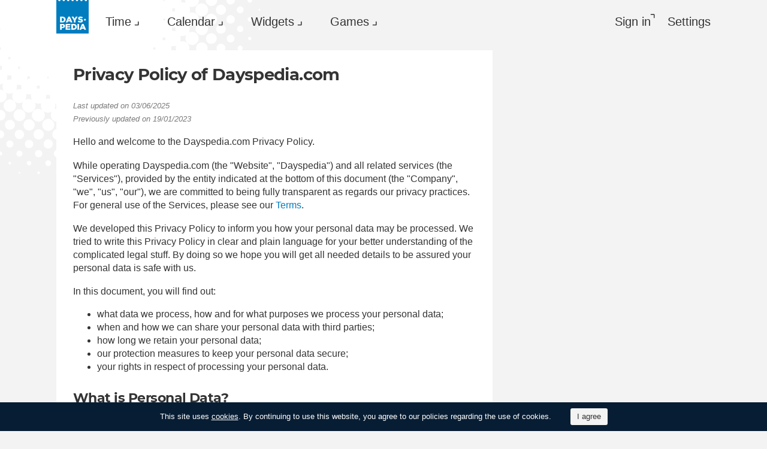

--- FILE ---
content_type: text/html; charset=utf-8
request_url: https://dayspedia.com/privacy/
body_size: 18693
content:
<!doctype html>
<!--[if IE]> <html class="ie" lang="en" class=""> <![endif]-->
<!--[if (gt IE 10)|!(IE)]><!--> <html lang="en" prefix="og: http://ogp.me/ns#" class=""> <!--<![endif]-->
<head>
	<link rel="subresource" href="//cdn.dayspedia.com/css/main.min.v119a8f1e.css" />
	<link rel="preconnect" href="https://cdnjs.cloudflare.com" />
	<link rel="preconnect" href="//cdn.dayspedia.com/img/">
	<link rel="preconnect" href="//pagead2.googlesyndication.com">
	<link rel="preconnect" href="//www.google-analytics.com">
	<link rel="preconnect" href="//googleads.g.doubleclick.net">
	<link rel="preconnect" href="//securepubads.g.doubleclick.net">
	<link rel="preconnect" href="//tpc.googlesyndication.com">

	<meta http-equiv="X-UA-Compatible" content="IE=edge,chrome=1" />
	<meta charset="utf-8" />
	<meta name="viewport" content="width=device-width, initial-scale=1.0, minimum-scale=0.5, user-scalable=yes" />
	<meta name="description" content="Dayspedia. Privacy policy helps you to identify the type of relationship You may enter into with the Dayspedia.com." />
	<meta name="keywords" content="Dayspedia, privacy, privacy policy, gdpr" />
	<meta property="og:title" content="Privacy Policy - read it before start using our website!" />
	<meta property="og:type" content="website" />
	
	<meta property="og:url" content="https://dayspedia.com/privacy/" />
	<meta property="fb:app_id" content="1863525107798779" />
	
		<meta property="og:image" content="https://cdn.dayspedia.com/img/fb-share.jpg" />
	
	<meta property="og:site_name" content="Dayspedia.com" />
	<meta property="og:description" content="Dayspedia. Privacy policy helps you to identify the type of relationship You may enter into with the Dayspedia.com." />

	<meta name="twitter:site" content="@dayspedia">
	<meta name="twitter:creator" content="@dayspedia">
	<meta name="twitter:title" content="Privacy Policy - read it before start using our website!">
	<meta name="twitter:description" content="Dayspedia. Privacy policy helps you to identify the type of relationship You may enter into with the Dayspedia.com.">

	<link rel="apple-touch-icon" sizes="180x180" href="//cdn.dayspedia.com/img/apple-touch-icon.png" />
	<link rel="icon" type="image/png" sizes="32x32" href="//cdn.dayspedia.com/img/favicon-32x32.png" />
	<link rel="icon" type="image/png" sizes="16x16" href="//cdn.dayspedia.com/img/favicon-16x16.png" />
	<link rel="icon" type="image/x-icon" href="//cdn.dayspedia.com/img/favicon.ico" />
	<link rel="mask-icon" href="//cdn.dayspedia.com/img/safari-pinned-tab.svg" color="#5bbad5" />
	<link rel="shortcut icon" type="image/x-icon" href="/favicon.ico" />
	<link rel="manifest" href="//cdn.dayspedia.com/img/site.webmanifest" />
	<meta name="theme-color" content="#ffffff" />
	<link rel="stylesheet" media="screen" href="//cdn.dayspedia.com/css/main.min.v119a8f1e.css" />
	<!--[if lt IE 9]><script src="https://cdnjs.cloudflare.com/ajax/libs/html5shiv/3.7.3/html5shiv.js"></script><![endif]-->

	<title>Privacy Policy - read it before start using our website! | Dayspedia</title>


	<link rel="canonical" href="https://dayspedia.com/privacy/" />



	<link rel="alternate" hreflang="bg" href="https://dayspedia.com/privacy/?lang=bg" />

	<link rel="alternate" hreflang="cs" href="https://dayspedia.com/privacy/?lang=cs" />

	<link rel="alternate" hreflang="de" href="https://dayspedia.com/privacy/?lang=de" />

	<link rel="alternate" hreflang="da" href="https://dayspedia.com/privacy/?lang=da" />

	<link rel="alternate" hreflang="en" href="https://dayspedia.com/privacy/" />

	<link rel="alternate" hreflang="es" href="https://dayspedia.com/privacy/?lang=es" />

	<link rel="alternate" hreflang="fi" href="https://dayspedia.com/privacy/?lang=fi" />

	<link rel="alternate" hreflang="fr" href="https://dayspedia.com/privacy/?lang=fr" />

	<link rel="alternate" hreflang="ja" href="https://dayspedia.com/privacy/?lang=ja" />

	<link rel="alternate" hreflang="hr" href="https://dayspedia.com/privacy/?lang=hr" />

	<link rel="alternate" hreflang="id" href="https://dayspedia.com/privacy/?lang=id" />

	<link rel="alternate" hreflang="it" href="https://dayspedia.com/privacy/?lang=it" />

	<link rel="alternate" hreflang="hu" href="https://dayspedia.com/privacy/?lang=hu" />

	<link rel="alternate" hreflang="nl" href="https://dayspedia.com/privacy/?lang=nl" />

	<link rel="alternate" hreflang="ko" href="https://dayspedia.com/privacy/?lang=ko" />

	<link rel="alternate" hreflang="no" href="https://dayspedia.com/privacy/?lang=no" />

	<link rel="alternate" hreflang="pl" href="https://dayspedia.com/privacy/?lang=pl" />

	<link rel="alternate" hreflang="pt" href="https://dayspedia.com/privacy/?lang=pt" />

	<link rel="alternate" hreflang="ro" href="https://dayspedia.com/privacy/?lang=ro" />

	<link rel="alternate" hreflang="ru" href="https://dayspedia.com/privacy/?lang=ru" />

	<link rel="alternate" hreflang="sk" href="https://dayspedia.com/privacy/?lang=sk" />

	<link rel="alternate" hreflang="sv" href="https://dayspedia.com/privacy/?lang=sv" />

	<link rel="alternate" hreflang="th" href="https://dayspedia.com/privacy/?lang=th" />

	<link rel="alternate" hreflang="tr" href="https://dayspedia.com/privacy/?lang=tr" />

	<link rel="alternate" hreflang="uk" href="https://dayspedia.com/privacy/?lang=uk" />

	<link rel="alternate" hreflang="vi" href="https://dayspedia.com/privacy/?lang=vi" />



<!-- Global site tag (gtag.js) - Google Analytics -->
<script async src="https://www.googletagmanager.com/gtag/js?id=UA-52815707-11"></script>

<script>
window.dataLayer = window.dataLayer || [];
function gtag(){dataLayer.push(arguments);}
gtag('js', new Date());
gtag('config', 'UA-52815707-11');
</script>

<script async src="https://cdn.fuseplatform.net/publift/tags/2/2994/fuse.js"></script>
<script>
	window.translatedMonthes = {
		January: "January",
		February: "February",
		March: "March",
		April: "April",
		May: "May",
		June: "June",
		July: "July",
		August: "August",
		September: "September",
		October: "October",
		November: "November",
		December: "December"
	}

	window.translatedWeekdays = {
		Monday: "Monday",
		Tuesday: "Tuesday",
		Wednesday: "Wednesday",
		Thursday: "Thursday",
		Friday: "Friday",
		Saturday: "Saturday",
		Sunday: "Sunday"
	}

	window.translatedToday = "today";
	window.translatedYesterday = "yesterday";
	window.translatedTomorrow = "tomorrow";
	window._currentLang = "en";
	window._ampm = true;

</script>
<script data-sdk="l/1.1.10" data-cfasync="false" nowprocket src="https://html-load.com/loader.min.js" charset="UTF-8"></script>
<script nowprocket>(function(){function t(o,e){const r=n();return(t=function(t,n){return r[t-=147]})(o,e)}function n(){const t=["localStorage","documentElement","charCodeAt","getBoundingClientRect","concat","loader_light","error","https://","2790HnWHeI","close-error-report","setAttribute","as_index","9bSdNTa","last_bfa_at","currentScript","POST","write","https://report.error-report.com/modal?eventId=&error=","data","width","host","hostname","src","appendChild","&url=","none","height","url","outerHTML","querySelector","title","check","138520miEAsI","value","setItem","addEventListener","loader-check","type","as_modal_loaded","iframe","/loader.min.js","length","5936364gjRtsw","createElement","querySelectorAll","btoa","name","3827976KxLEgf","script",'/loader.min.js"]',"location","65950OQGAYM","recovery","1906221iTITaO","href","display","map","https://error-report.com/report","contains",'script[src*="//',"Failed to load script: ","removeEventListener","toString","as_","onLine","reload","style","Cannot find currentScript","remove","Script not found","attributes","link,style","4EYFUQj","&error=","append","split","Fallback Failed","text","&domain=","_fa_","583jtZeXc","https://report.error-report.com/modal?eventId=","getComputedStyle","rtt","forEach","now","connection","3573215YimSna","338tpAHWF","message","https://report.error-report.com/modal?eventId=&error=Vml0YWwgQVBJIGJsb2NrZWQ%3D&domain=","searchParams","VGhlcmUgd2FzIGEgcHJvYmxlbSBsb2FkaW5nIHRoZSBwYWdlLiBQbGVhc2UgY2xpY2sgT0sgdG8gbGVhcm4gbW9yZS4=","textContent","from","width: 100vw; height: 100vh; z-index: 2147483647; position: fixed; left: 0; top: 0;"];return(n=function(){return t})()}(function(){const o=t,e=n();for(;;)try{if(514438===-parseInt(o(168))/1*(-parseInt(o(184))/2)+-parseInt(o(229))/3*(-parseInt(o(152))/4)+-parseInt(o(167))/5+parseInt(o(223))/6+-parseInt(o(218))/7+parseInt(o(208))/8*(-parseInt(o(188))/9)+-parseInt(o(227))/10*(-parseInt(o(160))/11))break;e.push(e.shift())}catch(t){e.push(e.shift())}})(),(()=>{"use strict";const n=t,o=n=>{const o=t;let e=0;for(let t=0,r=n[o(217)];t<r;t++)e=(e<<5)-e+n[o(178)](t),e|=0;return e},e=class{static[n(207)](){const t=n;var e,r;let c=arguments[t(217)]>0&&void 0!==arguments[0]?arguments[0]:t(228),a=!(arguments[t(217)]>1&&void 0!==arguments[1])||arguments[1];const i=Date[t(165)](),s=i-i%864e5,d=s-864e5,l=s+864e5,u=t(239)+o(c+"_"+s),w=t(239)+o(c+"_"+d),m=t(239)+o(c+"_"+l);return u!==w&&u!==m&&w!==m&&!(null!==(e=null!==(r=window[u])&&void 0!==r?r:window[w])&&void 0!==e?e:window[m])&&(a&&(window[u]=!0,window[w]=!0,window[m]=!0),!0)}};function r(o,e){const r=n;try{window[r(176)][r(210)](window[r(226)][r(196)]+r(159)+btoa(r(189)),Date[r(165)]()[r(238)]())}catch(t){}try{!async function(n,o){const e=r;try{if(await async function(){const n=t;try{if(await async function(){const n=t;if(!navigator[n(240)])return!0;try{await fetch(location[n(230)])}catch(t){return!0}return!1}())return!0;try{if(navigator[n(166)][n(163)]>1e3)return!0}catch(t){}return!1}catch(t){return!1}}())return;const r=await async function(n){const o=t;try{const t=new URL(o(233));t[o(171)][o(154)](o(213),o(181)),t[o(171)][o(154)](o(206),""),t[o(171)][o(154)](o(169),n),t[o(171)][o(154)](o(203),location[o(230)]);const e=await fetch(t[o(230)],{method:o(191)});return await e[o(157)]()}catch(t){return o(182)}}(n);document[e(220)](e(151))[e(164)]((t=>{const n=e;t[n(148)](),t[n(173)]=""}));let a=!1;window[e(211)](e(169),(t=>{const n=e;n(214)===t[n(194)]&&(a=!0)}));const i=document[e(219)](e(215));i[e(198)]=e(161)[e(180)](r,e(153))[e(180)](btoa(n),e(158))[e(180)](o,e(200))[e(180)](btoa(location[e(230)])),i[e(186)](e(242),e(175)),document[e(177)][e(199)](i);const s=t=>{const n=e;n(185)===t[n(194)]&&(i[n(148)](),window[n(237)](n(169),s))};window[e(211)](e(169),s);const d=()=>{const t=e,n=i[t(179)]();return t(201)!==window[t(162)](i)[t(231)]&&0!==n[t(195)]&&0!==n[t(202)]};let l=!1;const u=setInterval((()=>{if(!document[e(234)](i))return clearInterval(u);d()||l||(clearInterval(u),l=!0,c(n,o))}),1e3);setTimeout((()=>{a||l||(l=!0,c(n,o))}),3e3)}catch(t){c(n,o)}}(o,e)}catch(t){c(o,e)}}function c(t,o){const e=n;try{const n=atob(e(172));confirm(n)?location[e(230)]=e(193)[e(180)](btoa(t),e(158))[e(180)](o,e(200))[e(180)](btoa(location[e(230)])):location[e(241)]()}catch(t){location[e(230)]=e(170)[e(180)](o)}}(()=>{const t=n,o=n=>t(236)[t(180)](n);let c="";try{var a,i;null===(a=document[t(190)])||void 0===a||a[t(148)]();const n=null!==(i=function(){const n=t,o=n(187)+window[n(221)](window[n(226)][n(197)]);return window[o]}())&&void 0!==i?i:0;if(!e[t(207)](t(212),!1))return;const s="html-load.com,fb.html-load.com,content-loader.com,fb.content-loader.com"[t(155)](",");c=s[0];const d=document[t(205)](t(235)[t(180)](s[n],t(225)));if(!d)throw new Error(t(149));const l=Array[t(174)](d[t(150)])[t(232)]((n=>({name:n[t(222)],value:n[t(209)]})));if(n+1<s[t(217)])return function(n,o){const e=t,r=e(187)+window[e(221)](window[e(226)][e(197)]);window[r]=o}(0,n+1),void function(n,o){const e=t;var r;const c=document[e(219)](e(224));o[e(164)]((t=>{const n=e;let{name:o,value:r}=t;return c[n(186)](o,r)})),c[e(186)](e(198),e(183)[e(180)](n,e(216))),document[e(192)](c[e(204)]);const a=null===(r=document[e(190)])||void 0===r?void 0:r[e(204)];if(!a)throw new Error(e(147));document[e(192)](a)}(s[n+1],l);r(o(t(156)),c)}catch(n){try{n=n[t(238)]()}catch(t){}r(o(n),c)}})()})();})();</script>
</head>

<body itemscope itemtype="http://schema.org/WebPage">
	<header>
	<a href="/" class="i-logo" style="background-color:#007DBF;"><img src="//cdn.dayspedia.com/img/dayspedia_weblogo.svg" alt="Dayspedia" title="Dayspedia" /></a>
	<nav class="panel">
	<ul class="nav" role="menubar">

			<li class="nav__item--time dropdown" role="menuitem">
				<a href="/world-clock/" id="menu_2" data-toggle="menu" aria-haspopup="true" aria-expanded="false">Time</a>
				<ul class="dropdown-menu" aria-labelledby="menu_2" role="menu">
				
						<li role="menuitem"><a href="/world-clock/">World Clock</a></li>
					
						<li role="menuitem"><a href="/time-zone-map/">Time Zone Map</a></li>
					
						<li role="menuitem"><a href="/converter/">Time Zone Converter</a></li>
					
						<li role="menuitem"><a href="/daylight-saving-time/">Daylight Saving Time (DST)</a></li>
					
						<li role="menuitem"><a href="/timezonelist/">World Time Zone List</a></li>
					
						<li role="menuitem"><a href="/time/stopwatch/">Online Stopwatch</a></li>
					
						<li role="menuitem"><a href="/time/online/">Online Clock</a></li>
					
						<li role="menuitem"><a href="/time/timer/">Timer Online</a></li>
					
						<li role="menuitem"><a href="/time/countdown/">Countdown Timer</a></li>
					
				</ul>
			
		</li>
	
		<li class="nav__item--calendar dropdown" role="menuitem">
			<a href="/us/calendar/" id="dCalendar" data-toggle="menu" aria-haspopup="true" aria-expanded="false">Calendar</a>
			<ul class="dropdown-menu" aria-labelledby="dCalendar" role="menu">
		
				<li  role="menuitem">
					<a href="/us/calendar/">Calendar for 2026
					</a>
				</li>
		
				<li  role="menuitem">
					<a href="/us/calendar/holidays/">Holidays and celebrations
					</a>
				</li>
		
				<li  role="menuitem">
					<a href="/us/calendar/today/">Holidays today
					</a>
				</li>
		
				<li  role="menuitem">
					<a href="/weeks/">Week numbers
					</a>
				</li>
		
				<li  role="menuitem">
					<a href="/datecalculator/">Date Calculator
					</a>
				</li>
		
				<li  role="menuitem">
					<a href="/sun/">Sunrise and Sunset
					</a>
				</li>
		
				<li  role="menuitem">
					<a href="/moon/">Moon phases
					</a>
				</li>
		
			</ul>
		</li>
	
		</li>
	
			<li class="nav__item--widgets dropdown" role="menuitem">
				<a href="/widgets/" id="menu_10" data-toggle="menu" aria-haspopup="true" aria-expanded="false">Widgets</a>
				<ul class="dropdown-menu" aria-labelledby="menu_10" role="menu">
				
						<li role="menuitem"><a href="/widgets/digit/">Digital Clock</a></li>
					
						<li role="menuitem"><a href="/widgets/analog/">Analog Clock</a></li>
					
				</ul>
			
		</li>
	
		<li class="nav__item--games dropdown" role="menuitem">
		
			<a href="https://casualgamescollection.com/" id="menu_18" target="_blank" data-toggle="menu" aria-haspopup="true" aria-expanded="false">Games</a>
			<ul class="dropdown-menu" aria-labelledby="menu_18" role="menu">
				<li>
        <a class="i-puzzlegarage" href="https://puzzlegarage.com/" target="_blank" rel="noopener" onclick="this.href='https://puzzlegarage.com/?utm_source=dp&amp;utm_medium=menu&amp;utm_campaign=puzzle'" >
            Puzzles
        </a>
    </li>
<li>
        <a class="i-solitaire" href="https://solitairehut.com/" target="_blank" rel="noopener" onclick="this.href='https://solitairehut.com/?utm_source=dp&amp;utm_medium=menu&amp;utm_campaign=solitaire'" >
            Solitaire
        </a>
    </li>
<li>
        <a class="i-mahjongchest" href="https://mahjongchest.com/" target="_blank" rel="noopener" onclick="this.href='https://mahjongchest.com/?utm_source=dp&amp;utm_medium=menu&amp;utm_campaign=mahjong'" >
            Mahjong
        </a>
    </li>
<li>
        <a class="i-sudoku" href="https://sudokutable.com/" target="_blank" rel="noopener" onclick="this.href='https://sudokutable.com/?utm_source=dp&amp;utm_medium=menu&amp;utm_campaign=sudoku'" >
            Sudoku
        </a>
    </li>
<li>
        <a class="i-colorsbattle" href="https://colorsbattle.com/" target="_blank" rel="noopener" onclick="this.href='https://colorsbattle.com/?utm_source=dp&amp;utm_medium=menu&amp;utm_campaign=colorsbattle'" >
            Colors Battle
        </a>
    </li>
<li>
        <a class="i-minesweeperquest" href="https://minesweeperquest.com/" target="_blank" rel="noopener" onclick="this.href='https://minesweeperquest.com/?utm_source=dp&amp;utm_medium=menu&amp;utm_campaign=minesweeper'" >
            Minesweeper
        </a>
    </li>
<li>
        <a class="i-reversibattle" href="https://reversibattle.com/" target="_blank" rel="noopener" onclick="this.href='https://reversibattle.com/?utm_source=dp&amp;utm_medium=menu&amp;utm_campaign=reversi'" >
            Reversi
        </a>
    </li>
<li>
        <a class="i-backgammon" href="https://backgammoncity.com/" target="_blank" rel="noopener" onclick="this.href='https://backgammoncity.com/?utm_source=dp&amp;utm_medium=menu&amp;utm_campaign=backgammon'" >
            Backgammon
        </a>
    </li>


			</ul>
		
		</li>
	
			
				<li class="nav__item--login" role="menuitem">
					<a href="#popup_auth" data-toggle="modal" role="button">Sign in</a>
				</li>
			
		
		</li>
	<li class="nav__item--settings" role="menuitem"><a href="/settings/?redirect=/privacy/" role="button">Settings</a>
		
		</li>
	
	</ul>
	</nav>
</header>
<div class="wrapper" id="body_wrapper">
<main class="column--12">
	<section class="block">
		<article class="policy">
			<h1>Privacy Policy of Dayspedia.com</h1>
			<p><small>Last updated on 03/06/2025<br>
				Previously updated on 19/01/2023
			</small></p>

			<p>Hello and welcome to the Dayspedia.com Privacy Policy.</p>
			<p>While operating Dayspedia.com (the "Website", "Dayspedia") and all related services (the "Services"), provided by the entity indicated at the bottom of this document (the "Company", "we", "us", "our"), we are committed to being fully transparent as regards our privacy practices. For general use of the Services, please see our <a href="/terms/">Terms</a>.</p>
			<p>We developed this Privacy Policy to inform you how your personal data may be processed. We tried to write this Privacy Policy in clear and plain language for your better understanding of the complicated legal stuff. By doing so we hope you will get all needed details to be assured your personal data is safe with us.</p>
			In this document, you will find out:
			<ul>
				<li>what data we process, how and for what purposes we process your personal data;</li>
				<li>when and how we can share your personal data with third parties;</li>
				<li>how long we retain your personal data;</li>
				<li>our protection measures to keep your personal data secure;</li>
				<li>your rights in respect of processing your personal data.</li>
			</ul>

			<h2>What is Personal Data?</h2>
			<p>Personal data (or data) is any information relating to you and that alone or in combination with other pieces of information gives the opportunity to a person that collects and processes such information to identify you as an individual. It can be your name, address, your location data, or information related to your physical, physiological, genetic, mental, economic, cultural or social identity. Personal data also usually includes such technical information as a Media Access Control address (MAC-addresses), International Mobile Equipment Identity (IMEI), Unique Device Identifier (UDID), the Identity for Advertisers (IDFA), Internet Protocol address (IP-address), browser and system information.</p>
			<p>Processing of the personal data means any action with it, for example, collection, recording, organizing, structuring, storage, use, disclosure by any means and so on.</p>
			<p>Other terms used in this Privacy Policy have the same meaning as in our <a href="/terms/">Terms</a> and the Regulation (EU) 2016/679 known as General Data Protection Regulation, or GDPR.</p>

			<h2>What Data do We Collect?</h2>
			<p>You may visit our site anonymously. In such case, we may collect certain information automatically or through the contract form, if you send us your requests. Otherwise, we also collect the account data and the configuration data which is connected to your authorization on the Services.</p>
			<p><b>Account Data.</b> For your better user experience, you may log in through Facebook, Google, Twitter and other OAuth third party providers. When you log in on our Website, basic contact details are collected: your profile photo, email address and name. Any additional information may be collected only upon your consent and you are informed about such collection when logging in with the use of the respective OAuth third party providers.</p>
			<p>Notice that we do not store any passwords because we are using only OAuth third party providers. We assume no liability in the event such third parties collect, use or share any information about you in violation of their own privacy policy, our agreement with them (if any) or any other applicable laws, rules or regulations. We assume that when registering with the respective OAuth third party providers, you have read and accepted their terms of use and privacy policies.</p>
			<b>Configuration Data.</b> When you are logged in, we also collect the following information:
			<ul>
				<li>Cities you have selected;</li>
				<li>Your location;</li>
				<li>Other website settings, which separately usually do not constitute personal data (clock and time format and additional buttons on homepage).</li>
			</ul>

			<b>Log-in Data.</b> To log in to the Services, you are required to consent with the Terms and this Privacy Policy. After login, the following data are automatically logged at Dayspedia:
			<ul>
				<li>Your IP number in anonymized form;</li>
				<li>The date and time of the latest login (based on your consent).</li>
			</ul>
			<p>After login, you are issued with a cryptographic token which is used both as a proof of your consent and authorisation. This token is stored in your cookie, and sent with each request by your browser to Dayspedia.</p>

			<b>Data We Need to Answer Your Request.</b> When you are filling in the form with a request, we collect the following information:
			<ul>
				<li>Your name;</li>
				<li>Your email;</li>
				<li>Your message.</li>
			</ul>
			<p>We kindly ask you not to provide us with the excessive personal data in your requests.</p>
			<p><b>Automatic Collection.</b> We may collect some of your personal data automatically with the help of cookies and other similar technologies. The data collected automatically could include the date and time of the latest login etc. For more information, please see the "Cookies" section below.</p>

			<h2>Legal Capacity</h2>
			<p>You must be at least the age of majority in your place of residence to use the Website. We do not permit children under 13 years of age (or under 16 years of age for children residing in the EU/EEA) to register and do not knowingly collect any personal information from them. If you are under the age of 13 (or under the age of 16 if you reside in the EU/EEA), please do not use our Website and do not provide us with your consent for data processing. In the event that we learn affirmatively that we have obtained or collected information from or about children under 13 (or, where applicable, 16) years of age, we will use our best efforts to remove such information from our servers. If you are aware of any child under these age limits who use our Services, please contact us by emailing at <a href="mailto:support@dayspedia.com">support@dayspedia.com</a>.</p>

			<h2>Purposes and Legal Bases for Processing</h2>
			<p><b>General Information on Legal Basis.</b> The processing of your data is either based on your consent or in case the processing is necessary for the performance of a contract to which you are a party, or in order to take steps at your request prior to entering into a contract, cf. GDPR art. 6(1)(a)-(b) whatever is may be applicable.</p>
			Any of the information we collect from you may be used for one or more of the following purposes:
			<p><b>Account data:</b> to establish a primary channel of communication with you. We process personal data that is required for the account registration to provide you with our Services, including creating and maintaining your account, ensuring that everything works smoothly within your preferred email client, communicating with you at your request and identifying you, enabling the secure login for you in the Service. The legal basis for such processing is the performance of the Agreement.</p>
			<p><b>Configuration Data:</b> to provide you with the Services and to personalize your use of our Services. The legal basis for such processing is the performance of the Agreement.</p>
			<p><b>Log-In Data:</b> to identify you as the Dayspedia user and to enable secure login for you in the Service. The legal basis for such processing is the performance of the Agreement.</p>
			<p><b>Data We Need to Answer Your Request.</b> We may process your email, name and message on the basis of your consent you provide when filling in the request.</p>
			<p><b>Automatic Collection.</b> We use such information either on the basis of your consent, or, in case of necessary cookies – on the basis of our legitimate interest, and to improve our Services, as well as to produce and display cookie declarations.</p>

			<a name="cookies" id="cookies"></a>
			<h2>Cookies</h2>
			<p>The cookies are tiny pieces of code that may remain in your device after you have visited some website.</p>
			<p>Cookies and similar web technologies help us to automatically receive the information from your device and send the information back to improve your interaction with the website and ensure its effective functioning. If you consent to the respective use of cookies, we may also collect information about your activity on the website to run the analytics and provide you with more relevant advertisements.</p>
			<p>In some (but not all) cases, cookies are used to collect personal data, such as IP addresses and data linked to the IP address. The usage of such cookies is regulated by the data protection laws, and you as a user obtain more rights to control the collection and processing of these data.</p>
			<p>We use the following cookies divided by groups:</p>
			<h3>Necessary cookies</h3>
			These cookies are strongly required for the error-free operation of the Site, as well as for its accessibility. You may decline these cookies by changing your browser settings, but this may affect the functioning of Dayspedia. There are several types of necessary cookies:
			<ul>
				<li>Authorization token (we generate unique cryptographically signed token on every request from the browser, we validate this token and associate it with the User’s name, email, current language and site settings);</li>
				<li>Selected cities;</li>
				<li>Website settings;</li>
				<li>Current language;</li>
				<li>Cookie settings.</li>
			</ul>
			<h3>Marketing cookies</h3>
			<p>Marketing cookies help us and our partners to fit the adverts and content you see during and after visiting our site to your interests. We use Google Doubleclick for Publishers (Google Adsense) <a href="https://policies.google.com/privacy" target="_blank">https://policies.google.com/privacy</a>, and  Publift Pty Ltd. advertising network <a href="https://www.publift.com/cookie-notice" target="_blank">https://www.publift.com/cookie-notice</a>.</p>
			<h3>Analytics cookies</h3>
			<p>These cookies allow us to track your activity on the Dayspedia to optimize it for our users. For instance, we may count the number of visitors, measure sessions durations, check the geographical location of the visitors, characteristics of their devices etc. The cookies are set by third-party analytics service Google Analytics <a href="https://policies.google.com/privacy">https://policies.google.com/privacy</a>. The data collected in such a way is stored in aggregated form, and it does not constitute personally identifiable information.</p>
			<p>The cookies consent message (appears only for the users from the EU and UK) is the first message that you were likely to see when you visited our Site. You may choose the types of cookies for the use of which you agree. If you want to change your cookies preferences, you can make it by the button below (available only for the users from the EU and UK):</p>
				
				<p><button type="button" class="policy__remove__action" id="eu_prv_cookie_settings" data-target="modal--cookies-settings">Cookies settings</button></p>
				
			The following links might be useful for you to configure the cookies on the Site with the use of the best option of browser and OS for the users of:
			<ul>
				<li><a href="https://support.microsoft.com/en-gb/help/17442/windows-internet-explorer-delete-manage-cookies" target="_blank">Internet Explorer</a>;</li>
				<li><a href="http://support.mozilla.com/en-US/kb/Cookies" target="_blank">Firefox</a>;</li>
				<li><a href="https://support.google.com/chrome/answer/95647?hl=en&amp;ref_topic=14666" target="_blank">Chrome</a>;</li>
				<li><a href="https://support.apple.com/kb/PH17191?locale=en_US" target="_blank">Safari web</a> and <a href="http://support.apple.com/kb/HT1677" target="_blank">iOS</a>;</li>
				<li><a href="https://support.google.com/accounts/answer/32050?co=GENIE.Platform%3DAndroid&amp;hl=en" target="_blank">Android</a>.</li>
			</ul>

			<h2>Retention periods</h2>
			<p>If at any time you would like to stop sharing your information, you can delete your data after login by clicking on “<a href="#delete">Delete my Data</a>” (in case of login) or by contacting us at <a href="mailto:team@dayspedia.com">team@dayspedia.com</a>.</p>
			<p>See more information on the retention policies in the table below.</p>
			<table class="policy__table">
				<tbody><tr><th width="25%">Type of data</th><th>When we delete such data and why</th></tr>
				<tr><td>Account data;
				<br>Configuration data;
				<br>Log-in data.</td><td>As long as you keep your account active and within 29 days after the account deletion to be able to reactivate your account if you change your mind, and to be able to reach you in case of any dispute.</td></tr>
				<tr><td>Data we need to answer your requests.</td><td>Within 29 days after the account deletion, but no longer than we need it for communication with you.</td></tr>
			</tbody></table>
			<p>You cannot require us to change any of the default retention periods, except for the reasons for erasure as it is stated above, but may suggest changes for compliance with specific sector laws and regulations.</p>

			<h2>Other Processing</h2>
			<p>Please note that sometimes we may process your data for the period longer than indicated in the sections above. Such processing could be carried only for statistical purposes and subject to the appropriate safeguards in accordance with applicable data protection laws.</p>
			<p>What are statistical purposes? Statistical purposes mean any collection and processing of personal data necessary for statistical surveys or to produce statistical results. The statistical purpose implies that such statistical result does not include personal data, but only aggregate data. The statistical results may further be used for various purposes, for example, to assess our business development, understand the market demands and improve our Services.</p>
			<p>In most cases, we will anonymize your data before starting processing it for the statistical purposes. As a result, such data will be no longer considered personal and its use will be not governed by data protection laws.</p>
			<p>Additionally, we may process your data for the compliance with our legal obligations and for the purposes of the legitimate interests pursued by the Company or by a third party (e.g. to prevent or investigate possible wrongdoing in connection with the Services or to protect ourselves, our sub-contractors, partners and affiliates against damages of any kind).</p>
			<p>If we decide to change the purposes of processing specified above, we will inform you on such changes prior to the use of your personal data within the newly set purposes. Where applicable, you will have to provide your consent for the amended purposes (unless additional purpose of processing is compatible with those listed above).</p>

			<h2>Accessing and Sharing Your Personal Data</h2>
			<p>We do not sell, trade or otherwise transfer to outside parties any personal data.</p>
			<p>However, in order to provide high-quality services, to support different features of our Services and ensure their overall functioning, the Company hires people, enters into agreements with independent contractors as well as cooperates with other services providers, companies and organizations. For those reasons, some of your personal data can be passed to the mentioned persons.</p>
			<p>In all cases, we adhere to all the requirements of applicable data protection laws and do our best to ensure the security of data processing at all stages. For instance, we make sure that your personal data is being protected and used only within the purposes specified in this Privacy Policy. This is achieved by using only certified services and products, as well as taking technical measures to ensure the information is protected when stored, used and while being processed and transferred.</p>
			<p>When we transfer data to the country not recognised by the European Commission as ensuring an adequate level of data protection, we secure such transmission by choosing service providers certified under EU-U.S. Privacy Shield Framework, including standard contractual clauses compliant with the EU data protection laws into our data processing agreements or using alternative safeguards according with the applicable laws.</p>
			<p>No transfer of your data will be carried unless appropriate safeguards are in place.</p>
			<p>You also have to know that the Company may disclose your personal data to enforce and comply with the laws. In other words, we may disclose information necessary for the investigation or legal process on official request or the official bodies acting within their powers. When governments make a lawful demand for your data from the Company, we strive to limit the disclosure. We will only release specific data mandated by the relevant legal demand. If compelled to disclose your data, the Company will promptly notify you and provide a copy of the demand unless legally prohibited from doing so.</p>

			<!--CCPA-->
			
			<a name="ccpa" id="ccpa"></a>
			<h2>California Consumer Privacy Act (CCPA)</h2>
			<p>CCPA is a law designed to protect the data privacy rights of citizens living in California. Under this law you have important rights, describing below:</p>
			<h3>How your data is being used</h3>
			<p>Please, review clauses 2,3 and 6 of current Privacy Policy. To see what data we collect and how we use it.</p>
			<h3>Opt out of having your personal information been used</h3>
			<p>Find out how your data is been used by third party, which is Google for our project: <a href="https://policies.google.com/privacy" target="_blank">https://policies.google.com/privacy</a></p>
			<p>You can choose to opt out of having your personal information sold or been used by third-parties and businesses, such as Google&nbsp;Doubleclick or Google&nbsp;Adsense.</p>
			<p>By clicking on the button below you will restricts Google to use your personal data. Google will only show you non-personalized ads. Non-personalized ads are based on contextual information, such as the content of our website.</p>
			
				<p class="policy__remove">
					<input type="button" class="policy__remove__action" data-toggle="modal" data-target="#popup_ccpa" value="Restrict data processing by third-parties">
				</p>
			
			
			<!--/CCPA-->

			<h2>Your Rights as to Your Personal Data</h2>
			<p>You have the following rights regarding your personal data the Company collects and processes:
			</p><p><b>You have a right to access to your personal data processed by the Company and right to data portability.</b>
			<br>
			You may at any time obtain confirmation from the Company as to whether or not personal data concerning you are being processed. You may at any time order a complete data copy, which you may transmit to another controller of the data. Your data will be delivered within 10 working days by the Company as files in CSV format. Logical relations between datasets will be preserved in the form of unique identifiers.
			</p><p><b>You have a right to request from the Company to rectify your personal data.</b>
			<br>
			You can request all the inaccurate personal data concerning you being corrected. You may also request to complete your personal data if you consider that something is missed.
			</p><p><b>You have a right to request the Company to erase personal data.</b>
			<br>
			You may without undue delay request the erasure of personal data concerning you, and the Company shall erase the personal data without undue delay when one of the following applies:
			</p><ul>
			<li>if the personal data are no longer necessary in relation to the purposes for which they were collected or otherwise processed;</li>
			<li>if you withdraw your consent on which the processing is based, and where there is no other legal ground for the processing;</li>
			<li>if you object to the processing in case the processing is for direct marketing purposes;</li>
			<li>if the personal data have been unlawfully processed; or</li>
			<li>if the personal data have to be erased for compliance with a legal obligation in EU or national law.</li>
			</ul>
			<p><b>You have a right to restrict the processing of your personal data by the Company.</b>
			<br>
			You may at any time request us to restrict the processing of personal data when one of the following applies:
			</p><ul>
			<li>if you contest the accuracy of the personal data, for a period enabling the Company to verify the accuracy of the personal data;</li>
			<li>if the processing is unlawful and you oppose the erasure of the personal data and request the restriction of their use instead; or</li>
			<li>if the Company no longer needs the personal data for the purposes of the processing, but they are required by you for the establishment, exercise or defence of legal claims.</li>
			</ul>
			<p><b>You have a right to withdraw your consent.</b>
			<br>
			You can withdraw your consent for the processing of your personal data at any time by simply contacting us, without affecting the lawfulness of processing based on the consent before its withdrawal. After receiving such a withdrawal request from you, we will process it in a timely manner and will no longer process your personal data unless otherwise is set by law.
			</p><p><b>You have a right to object to the processing.</b>
			<br>
			In some cases, prescribed by the applicable laws you can object to processing of your personal data.
			You can object to the processing of your personal data when the processing is related to the performance of our task carried in the public interest or in the exercise of official authority vested in us; or if we process your data to pursue our or third party’s legitimate interests, and you believe that such interests are overridden by your interests or fundamental rights and freedoms.
			</p><p>If you make a request objecting to processing, we will no longer process the personal data unless we are able to demonstrate compelling legitimate grounds for the processing.

			<a name="delete" id="delete"></a>
			</p><h2>How to Exercise Your Rights as to Your Personal Data?</h2>
			<p>Any requests to exercise your rights can be directed to the Company via the contact details provided below. These requests are free of charge. Please note that we may ask you to verify your identity before responding to such requests.</p>
			<p class="policy__remove">
				
					<input type="button" class="policy__remove__action" data-toggle="modal" data-target="#popup_auth" value="Request to delete my Personal Data">
				
			</p>

			<h2>Time for Reply and Reaction to Your Request</h2>
			<p>We will provide information on action taken on your request related to your rights as to your personal data specified above within one month of receipt of the request for the longest. That period may be extended by two months if the Company is overwhelmed by the number of requests or the request at issue is complicated and requires a lot of action. We will inform you of any such extension within one month of receipt of the request, together with the reasons of such delay.</p>

			<h2>Where do We Store the Information?</h2>
			<p>All data are stored in databases and file repositories hosted in Falkenstein, Germany (Hetzner DC5). All data are automatically replicated in real time to secondary hot failover databases and file repositories Falkenstein, Germany (Hetzner DC5). Databases are continuously backed up to enable restore to any point in time within a retention period. Backups are stored on file storage in Falkenstein, Germany (Hetzner DC7).</p>
			<p>No stored data will be transferred, backed up and/or recovered by the Company outside of the European Union.</p>
			<p>No installation of software is required to use the Service. The login-protected Services are accessible through a standard web browser.</p>

			<h2>Accountability, Security of Data and Breach Notifications</h2>
			<p>We will cooperate with you in order to ensure compliance with applicable data protection provisions, e.g. to enable you to effectively guarantee the exercise of data subjects’ rights (right of access, rectification, erasure, blocking, opposition), to manage incidents including forensic analysis in case of security breach.</p>
			<p><b>Accountability.</b> We use logs all system updates, configuration changes and access to provide an audit-trail if unauthorized or accidental changes are made. You may request a data protection audit performed by an independent third party who is also accepted by the Company. You may pay a Fee associated with the request plus applicable taxes as well as any other costs related to the audit as the case may be.</p>
			<p>The Company processes your data using computers and/or other IT enabled tools. We also take technical and organizational measures to ensure the personal data is processed in a manner that ensures appropriate security, including protection against unauthorized or unlawful processing and against accidental loss, destruction or damage.</p>
			<p><b>Availability.</b> We use distributed system and doing its best to provide the best availability possible, but service is provided as is, and the Company is not responsible for any damage which might be caused by interruptions.</p>
			<p><b>Confidentiality.</b> All personnel are subject to full confidentiality and any subcontractors and subprocessors are required to sign a confidentiality agreement if not full confidentiality is part of the main agreement between the parties. The personal data can be only accessed through private network over an encrypted connection and only from the limited set of IPs. Also any access by authorized personnel is logged. We do not store personal information outside of the private servers even temporarily.</p>
			<p><b>Transparency.</b> We will at all times keep you informed about changes to the processes to protect data privacy and security, including practices and policies. You may at any time request information on where and how data is stored, secured and used. We will also provide the summaries of any independent audits of the Service (if applicable).</p>
			<p><b>Isolation.</b> All access to personal data is blocked by default, using a zero privileges policy. Access to personal data is restricted to individually authorized personnel. Authorized personnel are granted a minimum access on a need-to-have basis.</p>
			<p><b>The ability to intervene.</b> The Company enables your rights of access, rectification, erasure, blocking and objection mainly by providing built-in functions for data handling in the Service, and also by informing about and offering you a possibility of objection when the Company is planning to implement changes to relevant practices and policies.</p>
			<p><b>Monitoring.</b> We use security reports to monitor access patterns and to proactively identify and mitigate potential threats. Administrative operations, including system access, are logged to provide an audit trail if unauthorized or accidental changes are made. System performance and availability is monitored from both internal and external monitoring services.</p>
			<p>While taking necessary steps to secure your data, we have no choice than to admit that no method of transmission over the Internet or method of electronic storage is 100% secure. If it happens that any of your personal data is under the breach and if there is a high risk of violation of your rights as a data subject, we would inform you and the respective data protection agencies as to the accidents.</p>
			<p>In the event that your data is compromised, the Company will notify you and competent Supervisory Authority(ies) within 72 hours by email with information about the extent of the breach, affected data, any impact on the Services and the Company's action plan for measures to secure the data and limit any possible detrimental effect on the data subjects.</p>
			<p>We will also do our best to minimize any such risks.</p>

			<h2>Changes to this Privacy Policy</h2>
			<p>We may amend or update this Privacy Policy from time to time. We will indicate the "Previously updated" date at the top of this Privacy Policy and provide you with the details on key changes, where applicable. Please also check this Privacy Policy periodically for the updates.</p>

			<h2>Third Party Links</h2>
			<p>At our discretion, we may include or offer third party products or services on our Services. These third party websites have separate independent privacy policies. We therefore have no responsibility or liability for the content and activities of these linked websites. Nonetheless, we seek to protect the integrity of our Services and welcome any feedback about these websites.</p>

			<h2>Contact Information</h2>
			<p>If you have any questions or comments about our Privacy Policy, or if you have an unresolved privacy or data use concern that you believe was not adequately addressed in our Policy, please contact us at <a href="mailto:team@dayspedia.com">team@dayspedia.com</a> or through the <a href="/feedback/">Contact form</a> through the Services.</p>
			<p>Online Radio Box sp.z.o.o., Jana Dantyszka str., 18, 02-054, Warsaw, Poland
			<br>
			Phone: +48574739039
			<br>
			E-mail: <a href="mailto:support@dayspedia.com">support@dayspedia.com</a></p>
			<p>Also you may at any time lodge a complaint with a supervisory authority regarding Mahjong Chest’s collection and processing of your personal data. The President of the Personal Data Protection Office acts as the supervisory authority in Poland. Personal Data Protection Office, Stawki 2, 00-193 Warsaw, Poland, <a href="https://uodo.gov.pl">https://uodo.gov.pl</a></p>

			<p>
			Thank You for choosing Dayspedia and enjoy our Services! :)
			</p>
		</article>
	</section>
</main>

<div class="modal--cookies-settings" role="dialog">
	<section>
		<form>
			<h3>Strictly Necessary Cookies</h3>
			<p>Necessary cookies are responsible for the basic functionality of Dayspedia. The website cannot function properly without these files, they can only be disabled by changing your browser settings or by using our website in &#34;Incognito&#34; mode.</p>

			<h3>Other Cookies</h3>
			<p>Marketing cookies help us and our partners to fit the adverts and content you see during and after visiting our site to your interests.</p>
			<ul>
				<li>
					<span class="switch-box">
						<input id="cookies-gad" type="checkbox"  checked>
						<i></i>
						<label for="cookies-gad">Google AdSense</label>
					</span>
				</li>
			</ul>

			<p>Cookie files from analytics systems, social networks and other services help us to customise our website to better match your interests.</p>
			<ul>
				<li>
					<span class="switch-box">
						<input id="cookies-gan" type="checkbox"  checked>
						<i></i>
						<label for="cookies-gan">Google Analitycs</label>
					</span>
				</li>
			</ul>

			<p class="alert--error">Attention! Depending on the selected settings, some functions may become unavailable! We recommend to enable all cookies to guarantee the website properly work.</p>

			<menu class="action">
				<li><button type="button" id="enable_all_eu_settings_cookies" class="button">Enable All and Save</button></li>
				<li><button type="button" id="save_cookies_settings" class="cancel">Save Changes</button></li>
			</menu>

		</form>
	</section>
</div>
<div class="modal--cookies-backdrop" style="display:none;"></div>


<!--/wrapper-->
</div>

<footer>
	<div class="banner--main">
		<!-- 71161633/footer/footer -->
		<div data-fuse="22857887041"></div>
	</div>

	<div class="footer">

		<div class="footer__copyright">
			<div class="footer__dropups">
				<div class="dropup">
					
					<span class="i-flag uk" id="dLang" data-toggle="menu" aria-haspopup="true" aria-expanded="false" aria-label="Current language" role="button">English</span>
					<div class="dropdown-menu _langs" aria-labelledby="dLang" aria-label="You can select another language">
						<ul role="menu">
						
							<li role="menuitem"><a href="?lang=de" class="i-flag de">Deutsch</a></li>
						
							<li role="menuitem"><a href="?lang=es" class="i-flag es">Español</a></li>
						
							<li role="menuitem"><a href="?lang=fr" class="i-flag fr">Français</a></li>
						
							<li role="menuitem"><a href="?lang=pt" class="i-flag pt">Português</a></li>
						
						</ul>
						<ul role="menu">
						
							<li role="menuitem"><a href="?lang=bg">Български</a></li>
						
							<li role="menuitem"><a href="?lang=cs">Čeština</a></li>
						
							<li role="menuitem"><a href="?lang=da">Dansk</a></li>
						
							<li role="menuitem"><a href="?lang=fi">Suomi</a></li>
						
							<li role="menuitem"><a href="?lang=ja">日本語</a></li>
						
							<li role="menuitem"><a href="?lang=hr">Hrvatski</a></li>
						
							<li role="menuitem"><a href="?lang=id">Bahasa Indonesia</a></li>
						
							<li role="menuitem"><a href="?lang=it">Italiano</a></li>
						
							<li role="menuitem"><a href="?lang=hu">Magyar</a></li>
						
							<li role="menuitem"><a href="?lang=nl">Nederlands</a></li>
						
							<li role="menuitem"><a href="?lang=ko">한국어</a></li>
						
							<li role="menuitem"><a href="?lang=no">Norsk</a></li>
						
							<li role="menuitem"><a href="?lang=pl">Polski</a></li>
						
							<li role="menuitem"><a href="?lang=ro">Română</a></li>
						
							<li role="menuitem"><a href="?lang=ru">Русский</a></li>
						
							<li role="menuitem"><a href="?lang=sk">Slovenčina</a></li>
						
							<li role="menuitem"><a href="?lang=sv">Svenska</a></li>
						
							<li role="menuitem"><a href="?lang=th">ไทย</a></li>
						
							<li role="menuitem"><a href="?lang=tr">Türkçe</a></li>
						
							<li role="menuitem"><a href="?lang=uk">Українська</a></li>
						
							<li role="menuitem"><a href="?lang=vi">Tiếng Việt</a></li>
						
						</ul>
					</div>
				</div>

				<div class="dropup">
					
					<span class="i-theme" id="dTheme" data-toggle="menu" aria-haspopup="true" aria-expanded="false" aria-label="Color theme" role="button">Auto</span>
					<div class="dropdown-menu _themes" aria-hidden="true" aria-labelledby="dTheme" aria-label="You can select theme" role="menu">
						<ul role="menu">
							
								<li role="menuitem" data-key="theme" style="display:none;">
									<a class="i-theme" href="">Auto</a>
								</li>
							
								<li role="menuitem" data-key="dark" style="">
									<a class="i-dark" href="">Dark</a>
								</li>
							
								<li role="menuitem" data-key="light" style="">
									<a class="i-light" href="">Light</a>
								</li>
							
						</ul>
					</div>
				</div>
			</div>

	&copy;&nbsp;Dayspedia.com, 2018-2026. Created by <a href="https://final-level.com/">FINAL&nbsp;LEVEL</a>.

	<ul class="footer__navbar" role="menubar">
		<li role="menuitem"><a href="/terms/" class="active">Terms</a></li>
		<li role="menuitem"><a href="/privacy/">Privacy</a></li>
	
		<li role="menuitem"><a href="/feedback/">Contact us</a></li>
	</ul>
</div>

		<div class="footer__social">
			Follow us on:
			<a href="https://www.facebook.com/dayspedia/" class="i-fb" title="Facebook" target="_blank"></a>
			<a href="https://twitter.com/dayspedia" class="i-tw" title="Twitter" target="_blank"></a>
			<a href="https://www.instagram.com/dayspedia_com/" class="i-inst" title="Instagram" target="_blank"></a>
		</div>

	<!--/footer-->
	</div>
</footer>

<div class="modal _login fade" id="popup_auth" tabindex="-1" aria-labelledby="myModalLabel_0" aria-hidden="true" role="dialog">
	<div class="modal__dialog">
		<div class="modal__content">
			<button class="i-close" data-dismiss="modal" aria-label="Close" aria-hidden="true"></button>
			<h3 class="modal__heading" id="myModalLabel_0">Sign in, please</h3>
			<p>
				Authorization is only required to store your personal settings.
			</p>
			<div class="login__agreement" id="login_agree">
				<input type="checkbox" id="user-agree">
				<label for="user-agree">I have read and agree with the</label>
				<a href="/terms/" target="policy">Terms</a>&nbsp;&
				<a href="/privacy/" target="policy">Privacy</a>
			</div>
			<p>
				Sign in with
			</p>
			<div class="login__social-buttons">
				<a href="/social/redirect/1/" class="i-fb disabled" title="Facebook"></a>
				<a href="/social/redirect/3/" class="i-google disabled" title="Google"></a>
			</div>
			<div>
				<small class="more collapsed" data-toggle="collapse" data-target="#auth_options" aria-expanded="false">Show more authorization ways</small>
			</div>
			<div class="panel">
				<div class="login__social-buttons collapse" id="auth_options" aria-expanded="false">
			<!--	<a href="/social/redirect/2/" class="i-tw disabled" title="Twitter"></a> -->
					<a href="/social/redirect/8/" class="i-vk disabled" title="VKontakte"></a>
					<a href="/social/redirect/10/" class="i-mailru disabled" title="Mail.ru">
					</a>
					<a href="/social/redirect/11/" class="i-yandex disabled" title="Yandex"></a>
					<a href="/social/redirect/9/" class="i-yahoo disabled" title="Yahoo!"></a>
				</div>
			</div>
		</div>
	</div>
</div>

<div class="modal _worldclock-settings fade" id="popup_add_place" tabindex="-1" aria-labelledby="myModalLabel_3" aria-hidden="true" role="dialog" style="display: none;">
	<div class="modal__dialog">
		<div class="modal__content">
			<button class="i-close" data-dismiss="modal" aria-label="Close" aria-hidden="true"></button>
			<h3 class="modal__heading" id="myModalLabel_3">Add another Place</h3>
			<form class="cities_settings">
				<fieldset>
					<div class="input-suggestion">
						<input type="search" value="" id="place_search" placeholder="Start typing Name of Location" title="Start typing Name of Location" autocomplete="off"/>
						<ul class="input-suggestion__menu" role="menu">
						</ul>
					</div>
				</fieldset>
				<fieldset>
					<legend>Display Common Locations</legend>
					<ul class="cols--2">
						
							<li>
								<input type="checkbox" checked="checked" name="4254" id="settings_4254" />
									<label for="settings_4254">London</label>
							</li>
						
							<li>
								<input type="checkbox" checked="checked" name="1586" id="settings_1586" />
									<label for="settings_1586">New York</label>
							</li>
						
							<li>
								<input type="checkbox" checked="checked" name="4317" id="settings_4317" />
									<label for="settings_4317">Tokyo</label>
							</li>
						
					</ul>
				</fieldset>
				<fieldset class="form-action">
					<input type="button" class="cancel" value="Cancel" data-dismiss="modal" aria-hidden="true" />
					<input type="submit" class="button" value="Save" />
				</fieldset>
			</form>
		</div>
	</div>
</div>

<div class="modal fade _privacy" id="popup_gdpr" tabindex="-1" aria-labelledby="gdpr" aria-hidden="true" role="dialog" style="display: none;">
  <div class="modal__dialog">
    <div class="modal__content">
      <button class="i-close" data-dismiss="modal" aria-label="Close" aria-hidden="true"></button>
      <h3 class="modal__heading" id="gdpr">Data retention</h3>
      <p>You acknowledge the removal of your account and all personal data associated with it. After confirmation, all data will be deleted without recovery options.</p>
      <div class="text-right">
        <input type="button" class="button" data-dismiss="modal" aria-label="Close" aria-hidden="true" value="Cancel">
        <a href="/" id="privacy_remove" class="button">Delete</a>
      </div>
    </div>
  </div>
</div>

<div class="modal _stopwatch-export fade" id="popup_stopwatch-export" tabindex="-1" aria-labelledby="myModalLabel_e" aria-hidden="true" role="dialog">

	<div class="modal__dialog">
		<div class="modal__content">
			<button class="i-close" data-dismiss="modal" aria-label="Close" aria-hidden="true"></button>
			<h3 class="modal__heading" id="myModalLabel_e">Results export</h3>

			<p>Separator:
				<select><option value="	">Tab</option><option value=",">Comma (,)</option><option value=";">Semicolon (;)</option></select>
			</p>

			<p>
				
				<textarea readonly="readonly" autocomplete="off" data-header="#|Label|Interval|Total|Recorded at">
				</textarea>
			</p>

			<fieldset class="form-action">
				<button type="button" id="export_copy" class="button">Copy</button>
				<button type="button" id="export_save" class="button">Save file</button>
			</fieldset>

		</div>
	</div>
</div>

<div class="modal fade" id="popup_timer-set" tabindex="-1" aria-labelledby="myModalLabel_t" aria-hidden="true" role="dialog">
	
	<div class="modal__dialog">
		<div class="modal__content">
			<button class="i-close" data-dismiss="modal" aria-label="Close" aria-hidden="true"></button>
			
			<form>
				<h3 class="modal__heading" id="myModalLabel_t">Main Timer setup</h3>
				<fieldset class="modal__timer-settings__time">
					<p>
						<label for="timer_hrs">Hours</label>
						<br>
						<input type="number" id="timer_hrs" min="0" max="99" value="" placeholder="0">
					</p>
					<p>
						<label for="timer_mins">Minutes</label>
						<br>
						<input type="number" id="timer_mins" min="0" max="59" value="" placeholder="0">
					</p>
					<p>
						<label for="timer_secs">Seconds</label>
						<br>
						<input type="number" id="timer_secs" min="0" max="59" value="0" placeholder="0">
					</p>
				</fieldset>
				
				<div id="timer_error" class="alert--error" role="alert" style="display: none">You didn&#39;t specify an interval</div>
				
				<fieldset>
					<p>
						<span class="switch-box"><input type="checkbox" id="timer_sound_sample" checked=""><i></i><label for="timer_sound_sample">Show countdown before start</label></span>
					</p>
				</fieldset>
				
				<fieldset class="form-action--left">
					<button id="timer_setup" type="button" class="button">Set</button>
				</fieldset>
			</form>
			
		</div>
	</div>
</div>

<div class="modal fade" id="popup_timer_save" tabindex="-1" aria-labelledby="myModalLabel_ts" aria-hidden="true" role="dialog" style="display: none;">
	<div class="modal__dialog">
		<div class="modal__content">
			<button class="i-close" data-dismiss="modal" aria-label="Close" aria-hidden="true"></button>
			<h3 class="modal__heading" id="myModalLabel_ts">Save to My Timers</h3>

			<form>
				<fieldset>
					<input type="text" id="timer_name" placeholder="Enter Timer name" required="">
				</fieldset>

				<fieldset class="form-action--right">
					<button type="button" class="cancel" data-dismiss="modal">Cancel</button>
					<button type="button" id="timer_save_button" class="button" data-dismiss="modal">Save</button>
				</fieldset>
			</form>

		</div>
	</div>
</div>

<div class="modal fade" id="popup_set_location" tabindex="-1" aria-labelledby="myModalLabel_1" aria-hidden="true" role="dialog" style="display: none;">

	<div class="modal__dialog">
		<div class="modal__content">
			<button class="i-close" data-dismiss="modal" aria-label="Close" aria-hidden="true"></button>

			<h3 class="modal__heading" id="myModalLabel_1">Your location</h3>

			<form>
				<div class="input-suggestion">
					<input id="location_set" type="text" value="" placeholder="Search for any Place" title="Search for any Place" autocomplete="off">
					<ul class="input-suggestion__menu" role="menu">
					</ul>
				</div>

				<p class="list-suggestion">Nearest:
				
						<a href="" data-cityid="47244" data-dismiss="modal" class="list-suggestion__item">Grandview Heights</a>
					
						,
				
						<a href="" data-cityid="38963" data-dismiss="modal" class="list-suggestion__item">Bexley</a>
					
						,
				
						<a href="" data-cityid="7742" data-dismiss="modal" class="list-suggestion__item">Upper Arlington</a>
					
						,
				
						<a href="" data-cityid="54862" data-dismiss="modal" class="list-suggestion__item">Whitehall</a>
					
						,
				
						<a href="" data-cityid="44084" data-dismiss="modal" class="list-suggestion__item">Lincoln Village</a>
					
				</p>

				<fieldset class="form-action">
					<input type="button" class="cancel" value="Cancel" data-dismiss="modal" aria-hidden="true">
					<input type="button" class="button" value="Set" data-dismiss="modal">
				</fieldset>
			</form>
		<!--/.modal__content-->
		</div>
	<!--/.modal__dialog-->
	</div>
<!--/#popup_set_location-->
</div>




<div class="panel alert--cookies collapse in" id="alert_cookies" role="alertdialog">
		<span>
			This site uses <a href="/privacy/">cookies</a>. By continuing to use this website, you agree to our policies regarding the use of cookies.
	</span>
	<span class="action">
		<input type="button" id="agree_cookies" data-toggle="collapse" data-target="#alert_cookies" aria-expanded="true" value="I agree">
			</span>
	</div>





	<div class="modal fade _privacy" id="popup_ccpa" tabindex="-1" aria-labelledby="ccpa" aria-hidden="true" role="dialog" style="display: none;">
		<div class="modal__dialog">
			<div class="modal__content">
				<button class="i-close" data-dismiss="modal" aria-label="Close" aria-hidden="true"></button>
				<h3 class="modal__heading" id="ccpa">Restricts Google to use your personal data</h3>
				<p>By processing this request, you will restricts Google to use your personal data. Google will only show you non-personalized ads. Non-personalized ads are based on contextual information, such as the content of our website.</p>
				<div class="text-right">
					<input type="button" class="button" data-dismiss="modal" aria-label="Close" aria-hidden="true" value="Cancel"> <a href="to Google" target="_blank" id="restrict_ccpa" class="button">Restrict</a>
				</div>
			</div>
		</div>
	<!--/popup_ccpa-->
	</div>



	<script src="//cdnjs.cloudflare.com/ajax/libs/moment.js/2.30.1/moment.min.js"></script>

<script src="//ajax.googleapis.com/ajax/libs/jquery/1.11.2/jquery.min.js"></script>
<script src="https://cdnjs.cloudflare.com/ajax/libs/todc-bootstrap/3.3.7-3.3.13/js/bootstrap.min.js"></script>
<script src="//cdn.dayspedia.com/js/dayspedia.min.v855f82f5.js"></script><script src="//cdn.dayspedia.com/js/moment-timezone-with-data-10-year-range.min.v994b1cca.js"></script>
</body>
</html>


--- FILE ---
content_type: text/html; charset=utf-8
request_url: https://www.google.com/recaptcha/api2/aframe
body_size: 267
content:
<!DOCTYPE HTML><html><head><meta http-equiv="content-type" content="text/html; charset=UTF-8"></head><body><script nonce="71QcBPKj9RpJQpBR8EQTaw">/** Anti-fraud and anti-abuse applications only. See google.com/recaptcha */ try{var clients={'sodar':'https://pagead2.googlesyndication.com/pagead/sodar?'};window.addEventListener("message",function(a){try{if(a.source===window.parent){var b=JSON.parse(a.data);var c=clients[b['id']];if(c){var d=document.createElement('img');d.src=c+b['params']+'&rc='+(localStorage.getItem("rc::a")?sessionStorage.getItem("rc::b"):"");window.document.body.appendChild(d);sessionStorage.setItem("rc::e",parseInt(sessionStorage.getItem("rc::e")||0)+1);localStorage.setItem("rc::h",'1768877478378');}}}catch(b){}});window.parent.postMessage("_grecaptcha_ready", "*");}catch(b){}</script></body></html>

--- FILE ---
content_type: text/javascript
request_url: https://html-load.com/loader.min.js
body_size: 28679
content:
// 
//# sourceMappingURL=[data-uri]
(function(){function e(){const t=["Window_fetch","bXRlcWgweXM2MnAxZnhqNTg5cm80YXVuemxpZzNjN3diaw==","https://report.error-report.com/modal?eventId=&error=","Cf-Ray","M2Jwa2ltZnZ4ZTcxNm56b3lydzBxNTI=","firefox","referrer","anymind","LklwPnN6SjhFd2FoWU0vdjt5S2M9ZgooW19UIHEzbk9T","scrollY","cmd","document.querySelectorAll","MUVIYi58dT9wKHFmUGl0eSdyNk8lCXc9XTlCSlJEOzo4aw==","profile","__gpp not found within timeout","remove","navigator","append","], X-Crc32: ","extra","#as_domain","performance","about:","script malformed. source length: ","as-extra","})()","a3luYg==","(function(){","Integrity check failed: ","encodedBodySize","YEg7NFN5TUIuCmZ1eG52I1JyUDNFSlEmOVlbTzBjCUNVbw==","now","resources://","isInAdIframe","N3o+Z317L1cjYGNbWlQmc0k8Mi1oYUtYWW4Kbyl4U0ZB","indexOf","data","push","charAt","ZGdnbg==","onreadystatechange","HTMLVideoElement","eDxbeWtZJTEtc0s5X0MwUmFqIzhPTGxdL0h3aHFGVQkz","&host=","version","text","exec","value","match","YTI3NGJjbGp0djBvbXc2ejlnNXAxM3VzOGVraHhpcmZx","appendChild","get",'","width":160,"height":600,"position":{"selector":"div#contents","position-rule":"child-0","insert-rule":[]},"original-ads":[{"selector":"div#contents > span#ads"}],"attributes":[]}]}',"clearInterval","Css","setItem","fromEntries","status code: ","url","Element_getAttribute","enliple","replace","pagehide","random","JSON","S1ppe140PG0iNSdjJQpYTHVyeXBxQThbZUl3LURSfGtiQg==","ZT9gM0FVPDJaWzsJaUpFRlYnfFBhOFQ1ai0udiA6cSNIKQ==","isSamsungBrowser","gpt-clickio","async","matchAll","https://report.error-report.com/modal?eventId=&error=Vml0YWwgQVBJIGJsb2NrZWQ%3D&domain=","Rzc1MmVgTFh4J1ptfTk8CXs/Rg==","as_window_id","TlhHdDU9fV1iSWtoKThUPnAtfGVXcw==","fromCharCode","elementFromPoint","keyval","Yml4cXJod245emptNTRvMTJmZTBz","aXRoYw==","char must be length 1","HTMLLinkElement","Clean.io Inc.","createContextualFragment","getBoundingClientRect","from","d3IyNzV5b2dzajRrdjAzaXpjbngxdWFxYjhwZmxtNnRo","eX1YV11PJkdsL0N0KXNZQjgtYkY0UgpEJ3BTRTBcdS5aUA==","endsWith","InE0CkozZmtaaGombHRgd0g1MFQ9J2d8KEVQW0ItUVlE","Jm0yR1Q1SXJQIiAuQihvPTppZ2JKcFduejd0Y3ZOWmA+Cg==","cXhuNml1cDNvdDhnejdmbGN3MDlieQ==","sping","focus/","setTimeout","getPropertyValue","player","alert","cmE7TUg3emZBb1EJeFRVaD9uPSFOSks5PHZgNXsjbVsz","reduce","ZW93NXJmbHVxOHg0emdqNzBwMTNjaTZtaDJzOXRua2Fidg==","div#contents > span#ads","728","collect","hostage","localStorage","wp-data","Failed to fetch script: ","removeEventListener","mezzomedia","N3k6eDIxOF1VI05DfW5XYU1Te0w=","evaluate","width","filter","adlib","PerformanceResourceTiming","revokeObjectURL","VHNwektcVnZMMzkpOlBSYTh4Oy51ZyhgdD93XTZDT2ZGMQ==","resources-v2://","length","createElement","JlhEX1FPaE1ybHRwUjFjNHpHClk=","left","function","Failed to load script: ","findLastIndex","freestar","style","chrome","debug","document - find element","c204ZmtocndhOTR5MGV1cGoybnEx","googletag","error on googletag.pubads()","function a0Z(e,Z){const L=a0e();return a0Z=function(w,Q){w=w-0xf2;let v=L[w];return v;},a0Z(e,Z);}function a0e(){const eD=['onload','as_','526myoEGc','push','__sa_','__as_ready_resolve','__as_rej','addEventListener','LOADING','XMLHttpRequest','entries','getOwnPropertyDescriptor','_as_prehooked_functions','status','script_onerror','__fr','xhr_defer','href','isAdBlockerDetected','length','then','8fkpCwc','onerror','apply','readyState','_as_prehooked','set','__as_new_xhr_data','Window','catch','charCodeAt','location','document','onreadystatechange','__as_xhr_open_args','_as_injected_functions','DONE','open','toLowerCase','handleEvent','defineProperty','name','54270lMbrbp','__as_is_xhr_loading','prototype','decodeURIComponent','contentWindow','EventTarget','407388pPDlir','__as_xhr_onload','collect','get','call','JSON','setAttribute','Element','btoa','__as_is_ready_state_change_loading','GET','4281624sRJEmx','__origin','currentScript','1433495pfzHcj','__prehooked','1079200HKAVfx','window','error','687boqfKv','fetch','load','1578234UbzukV','function','remove','hostname','adshield'];a0e=function(){return eD;};return a0e();}(function(e,Z){const C=a0Z,L=e();while(!![]){try{const w=-parseInt(C(0x10a))/0x1*(-parseInt(C(0x114))/0x2)+-parseInt(C(0xf7))/0x3+-parseInt(C(0x127))/0x4*(parseInt(C(0x13c))/0x5)+parseInt(C(0x10d))/0x6+parseInt(C(0x105))/0x7+parseInt(C(0x107))/0x8+-parseInt(C(0x102))/0x9;if(w===Z)break;else L['push'](L['shift']());}catch(Q){L['push'](L['shift']());}}}(a0e,0x24a95),((()=>{'use strict';const m=a0Z;const Z={'HTMLIFrameElement_contentWindow':()=>Object[m(0x11d)](HTMLIFrameElement[m(0xf3)],m(0xf5)),'XMLHttpRequest_open':()=>Q(window,m(0x11b),m(0x137)),'Window_decodeURIComponent':()=>Q(window,m(0x12e),m(0xf4)),'Window_fetch':()=>Q(window,m(0x12e),m(0x10b)),'Element_setAttribute':()=>Q(window,m(0xfe),m(0xfd)),'EventTarget_addEventListener':()=>Q(window,m(0xf6),m(0x119))},L=m(0x116)+window[m(0xff)](window[m(0x131)][m(0x123)]),w={'get'(){const R=m;return this[R(0xf9)](),window[L];},'collectOne'(v){window[L]=window[L]||{},window[L][v]||(window[L][v]=Z[v]());},'collect'(){const V=m;window[L]=window[L]||{};for(const [v,l]of Object[V(0x11c)](Z))window[L][v]||(window[L][v]=l());}};function Q(v,l,X){const e0=m;var B,s,y;return e0(0x108)===l[e0(0x138)]()?v[X]:e0(0x132)===l?null===(B=v[e0(0x132)])||void 0x0===B?void 0x0:B[X]:e0(0xfc)===l?null===(s=v[e0(0xfc)])||void 0x0===s?void 0x0:s[X]:null===(y=v[l])||void 0x0===y||null===(y=y[e0(0xf3)])||void 0x0===y?void 0x0:y[X];}((()=>{const e2=m;var v,X,B;const y=W=>{const e1=a0Z;let b=0x0;for(let O=0x0,z=W[e1(0x125)];O<z;O++){b=(b<<0x5)-b+W[e1(0x130)](O),b|=0x0;}return b;};null===(v=document[e2(0x104)])||void 0x0===v||v[e2(0x10f)]();const g=function(W){const b=function(O){const e3=a0Z;return e3(0x113)+y(O[e3(0x131)][e3(0x110)]+e3(0x11e));}(W);return W[b]||(W[b]={}),W[b];}(window),j=function(W){const b=function(O){const e4=a0Z;return e4(0x113)+y(O[e4(0x131)][e4(0x110)]+e4(0x135));}(W);return W[b]||(W[b]={}),W[b];}(window),K=e2(0x113)+y(window[e2(0x131)][e2(0x110)]+e2(0x12b));(X=window)[e2(0x117)]||(X[e2(0x117)]=[]),(B=window)[e2(0x118)]||(B[e2(0x118)]=[]);let x=!0x1;window[e2(0x117)][e2(0x115)](()=>{x=!0x0;});const E=new Promise(W=>{setTimeout(()=>{x=!0x0,W();},0x1b5d);});function N(W){return function(){const e5=a0Z;for(var b=arguments[e5(0x125)],O=new Array(b),z=0x0;z<b;z++)O[z]=arguments[z];return x?W(...O):new Promise((k,S)=>{const e6=e5;W(...O)[e6(0x126)](k)[e6(0x12f)](function(){const e7=e6;for(var f=arguments[e7(0x125)],q=new Array(f),A=0x0;A<f;A++)q[A]=arguments[A];E[e7(0x126)](()=>S(...q)),window[e7(0x118)][e7(0x115)]({'type':e7(0x10b),'arguments':O,'errArgs':q,'reject':S,'resolve':k});});});};}const I=W=>{const e8=e2;var b,O,z;return e8(0x101)===(null===(b=W[e8(0x134)])||void 0x0===b?void 0x0:b[0x0])&&0x0===W[e8(0x11f)]&&((null===(O=W[e8(0x134)])||void 0x0===O?void 0x0:O[e8(0x125)])<0x3||!0x1!==(null===(z=W[e8(0x134)])||void 0x0===z?void 0x0:z[0x2]));},M=()=>{const e9=e2,W=Object[e9(0x11d)](XMLHttpRequest[e9(0xf3)],e9(0x133)),b=Object[e9(0x11d)](XMLHttpRequest[e9(0xf3)],e9(0x12a)),O=Object[e9(0x11d)](XMLHttpRequestEventTarget[e9(0xf3)],e9(0x128)),z=Object[e9(0x11d)](XMLHttpRequestEventTarget[e9(0xf3)],e9(0x112));W&&b&&O&&z&&(Object[e9(0x13a)](XMLHttpRequest[e9(0xf3)],e9(0x133),{'get':function(){const ee=e9,k=W[ee(0xfa)][ee(0xfb)](this);return(null==k?void 0x0:k[ee(0x103)])||k;},'set':function(k){const eZ=e9;if(x||!k||eZ(0x10e)!=typeof k)return W[eZ(0x12c)][eZ(0xfb)](this,k);const S=f=>{const eL=eZ;if(this[eL(0x12a)]===XMLHttpRequest[eL(0x136)]&&I(this))return this[eL(0x100)]=!0x0,E[eL(0x126)](()=>{const ew=eL;this[ew(0x100)]&&(this[ew(0x100)]=!0x1,k[ew(0xfb)](this,f));}),void window[eL(0x118)][eL(0x115)]({'type':eL(0x122),'callback':()=>(this[eL(0x100)]=!0x1,k[eL(0xfb)](this,f)),'xhr':this});k[eL(0xfb)](this,f);};S[eZ(0x103)]=k,W[eZ(0x12c)][eZ(0xfb)](this,S);}}),Object[e9(0x13a)](XMLHttpRequest[e9(0xf3)],e9(0x12a),{'get':function(){const eQ=e9;var k;return this[eQ(0x100)]?XMLHttpRequest[eQ(0x11a)]:null!==(k=this[eQ(0x12d)])&&void 0x0!==k&&k[eQ(0x12a)]?XMLHttpRequest[eQ(0x136)]:b[eQ(0xfa)][eQ(0xfb)](this);}}),Object[e9(0x13a)](XMLHttpRequestEventTarget[e9(0xf3)],e9(0x128),{'get':function(){const ev=e9,k=O[ev(0xfa)][ev(0xfb)](this);return(null==k?void 0x0:k[ev(0x103)])||k;},'set':function(k){const el=e9;if(x||!k||el(0x10e)!=typeof k)return O[el(0x12c)][el(0xfb)](this,k);const S=f=>{const er=el;if(I(this))return this[er(0xf2)]=!0x0,E[er(0x126)](()=>{const eX=er;this[eX(0xf2)]&&(this[eX(0xf2)]=!0x1,k[eX(0xfb)](this,f));}),void window[er(0x118)][er(0x115)]({'type':er(0x122),'callback':()=>(this[er(0xf2)]=!0x1,k[er(0xfb)](this,f)),'xhr':this});k[er(0xfb)](this,f);};S[el(0x103)]=k,O[el(0x12c)][el(0xfb)](this,S);}}),Object[e9(0x13a)](XMLHttpRequestEventTarget[e9(0xf3)],e9(0x112),{'get':function(){const eB=e9;return z[eB(0xfa)][eB(0xfb)](this);},'set':function(k){const es=e9;if(x||!k||es(0x10e)!=typeof k)return z[es(0x12c)][es(0xfb)](this,k);this[es(0xf8)]=k,this[es(0x119)](es(0x109),S=>{const ey=es;I(this)&&window[ey(0x118)][ey(0x115)]({'type':ey(0x122),'callback':()=>{},'xhr':this});}),z[es(0x12c)][es(0xfb)](this,k);}}));};function P(W){return function(){const eg=a0Z;for(var b=arguments[eg(0x125)],O=new Array(b),z=0x0;z<b;z++)O[z]=arguments[z];return this[eg(0x134)]=O,W[eg(0x129)](this,O);};}function Y(W,b,O){const et=e2,z=Object[et(0x11d)](W,b);if(z){const k={...z,'value':O};delete k[et(0xfa)],delete k[et(0x12c)],Object[et(0x13a)](W,b,k);}else W[b]=O;}function D(W,b,O){const ej=e2,z=W+'_'+b,k=w[ej(0xfa)]()[z];if(!k)return;const S=ej(0x108)===W[ej(0x138)]()?window:ej(0x132)===W?window[ej(0x132)]:ej(0xfc)===W?window[ej(0xfc)]:window[W][ej(0xf3)],f=function(){const eK=ej;for(var A=arguments[eK(0x125)],U=new Array(A),F=0x0;F<A;F++)U[F]=arguments[F];try{const J=j[z];return J?J[eK(0xfb)](this,k,...U):k[eK(0xfb)](this,...U);}catch(G){return k[eK(0xfb)](this,...U);}},q=O?O(f):f;Object[ej(0x13a)](q,ej(0x13b),{'value':b}),Object[ej(0x13a)](q,ej(0x106),{'value':!0x0}),Y(S,b,q),window[ej(0x117)][ej(0x115)](()=>{const ex=ej;window[ex(0x111)]&&!window[ex(0x111)][ex(0x124)]&&S[b]===q&&Y(S,b,k);}),g[z]=q;}window[K]||(w[e2(0xf9)](),D(e2(0x11b),e2(0x137),P),D(e2(0xfe),e2(0xfd)),D(e2(0x12e),e2(0x10b),N),(function(){const eN=e2,W=(z,k)=>new Promise((S,f)=>{const eE=a0Z,[q]=k;q[eE(0x121)]?f(k):(E[eE(0x126)](()=>f(k)),z[eE(0x119)](eE(0x10c),()=>S()),window[eE(0x118)][eE(0x115)]({'type':eE(0x120),'reject':()=>f(k),'errArgs':k,'tag':z}));}),b=Object[eN(0x11d)](HTMLElement[eN(0xf3)],eN(0x128));Object[eN(0x13a)](HTMLElement[eN(0xf3)],eN(0x128),{'get':function(){const eI=eN,z=b[eI(0xfa)][eI(0xfb)](this);return(null==z?void 0x0:z[eI(0x103)])||z;},'set':function(z){const eo=eN;var k=this;if(x||!(this instanceof HTMLScriptElement)||eo(0x10e)!=typeof z)return b[eo(0x12c)][eo(0xfb)](this,z);const S=function(){const ei=eo;for(var f=arguments[ei(0x125)],q=new Array(f),A=0x0;A<f;A++)q[A]=arguments[A];return W(k,q)[ei(0x12f)](U=>z[ei(0x129)](k,U));};S[eo(0x103)]=z,b[eo(0x12c)][eo(0xfb)](this,S);}});const O=EventTarget[eN(0xf3)][eN(0x119)];EventTarget[eN(0xf3)][eN(0x119)]=function(){const eM=eN;for(var z=this,k=arguments[eM(0x125)],S=new Array(k),f=0x0;f<k;f++)S[f]=arguments[f];const [q,A,...U]=S;if(x||!(this instanceof HTMLScriptElement)||eM(0x109)!==q||!(A instanceof Object))return O[eM(0xfb)](this,...S);const F=function(){const eP=eM;for(var J=arguments[eP(0x125)],G=new Array(J),H=0x0;H<J;H++)G[H]=arguments[H];return W(z,G)[eP(0x12f)](T=>{const eY=eP;eY(0x10e)==typeof A?A[eY(0x129)](z,T):A[eY(0x139)](...T);});};O[eM(0xfb)](this,q,F,...U);};}()),M(),window[K]=!0x0);})());})()));","AdShield API","split","QiBjMQkzRlklPGZfYjJsdV44Wk5DeiNHJ3ZXTTdyJlE9","requestIdleCallback not exists","reserved2","History","isArray","responseText","adsense","TopLevelCss","X-Length","MG96dXBrcng2cWp3bnlnbDM0bTdpOXRoMWY4djJiZWM1","def","HTMLImageElement","PEdjcE9JLwl6QVglNj85byByLmJtRlJpZT5Lc18pdjtWdQ==","6qcgMcW","matches","Headers","isBrave","ddg/","loading","HTMLMediaElement","protocol","b3U3ZXJjdnc5bDAxeWdobmZpcDY4NWJ6eHF0YWszc2ptNA==","type","as_loader_version","scribd.com","insertAdjacentElement","adshield-api","abc","intersectionRatio","sdkVersion","script:","data-resource","span",", Script-Crc32: ","width not set properly","X2w8IFZ6cURGOjJnNjF3e2ltKCI3TEFaYS9eaiVcJ0s/","cachedResultIsInAdIframe","body","title","reload","SharedStorageWorklet","utf-8","MWtvaG12NHJsMDgzNjJhaXA3ZmpzNWN0YnF5Z3p3eG5l","NGJvdjI4c3lxN3hhY2VnNjVmbTA5cnQzbGlobmt1empwMQ==","stylesheet","regexp-test","&message=","replaceChild","responseXML","document.classList.remove not work","MyV0CXsycmNrZnlYUl0/TksmL0ZndztUU01tbi03X2lVLg==","originalUrl","fxios/","wrong googletag.pubads()","userAgent","api","__sa_","eventStatus","set","setImmediate","Promise","inventories_key","stopImmediatePropagation","MessagePort","cGhtMjF2OWN3NGI3M3lnbG5meG90YXpzdWo4cXJrNjUwaQ==","entries","frames","IntersectionObserverEntry","a2Zwdg==","bnh6bg==",'":[{"id":"',"O2ZlUVhcLk54PHl9MgpVOWJJU0wvNmkhWXUjQWh8Q15a","parseFromString","fXFCPHpgUFpbWUg6MHNqdmFPcA==","AdShield API cmd","Y3E5ODM0a2h3czJ0cmFnajdmbG55bXU=","510cgMqmE","isFirefox","reserved2Output","startsWith","promise","removeItem","dVY2fSlRJz9Ee1NlQU1YNDtFZg==","MW53c3I3dms4ZmgwbDN1dDkyamlncXg2ejQ1Y3BibXlv","cWJ1dw==","isSleipnir","element-attributes","query","sectionChange","UWpeIE5DVXY1NGxlIlZNbV8zMEdM","gpt-funke","adthrive","lastIndexOf","Failed to execute packing script","czN6Ym85YWhnZjdsazV5MGN1bXJwcW53eDZpNGpldnQy","concat","baseURI","cmVzZXJ2ZWQxSW5wdXQ=","getGPPData","querySelectorAll","parse","frameElement","HTMLElement","className","eDVBOGhFOT0KUUcxIkN1SidvVihJKT5sYlc0RCNlIEw2","gpt-adingo","AS-ENCODED-VAL","load","all","snigel","iterator","Version/","adshieldMaxRTT","warn","eventId=","cmVzZXJ2ZWQySW5wdXQ=","safari","catch","37672mGwzEm","tcloaded","Nm52OGNqZ3picXMxazQ5d2x4NzUzYWU=","nhn","btoa","gpt-andbeyond","configIndex","aditude","toString","getTime","tcString","output","eventName","classList","fetchScript error(script malformed), url: ","includes","hasAttribute","dable-tdn","setProperty","Window_decodeURIComponent","UserAgent","outerHeight","rtt","action","(E2) Invalid protect url: ","document.getElementById","input","call","ME5tfXViQzlMNmt7Nygibng+cz1Lb11JQncveVNnZiVX","X-Crc32","target","_as_res","replaceScriptElementAsync","as-async","getEntriesByType","race","URLSearchParams","document - link element","port","Range","HTMLScriptElement","bmxvYw==","src","RegExp","&is_brave=","bottom","728px","postMessage","Invalid protect url: ","xhr.onreadystatechange not set","getItem","right","gpt-interworks","symbol","OTF5c3hlOGx1b3JuNnZwY2l3cQ==","delete","7544187VOgQQB","fetch","HTMLIFrameElement","ar-yahoo-v1","NmFreWhvcjgwbTM3c2xmdzF2eHA=","fuse","9YFDknY","finally","gpt-adpushup","crios","open","version=","trim","try-catch","attributionSrc","parentElement","cWdwazM3NW50bDhqdzlybXgyaTBoYzF6dXY0b2J5NnNlZg==","tag","Date","android","getDeviceInfo","scrollX,Y","prod","reserved1Output","AdShield API cmd.push","Function","base64 failed","polarbyte","geniee","nextSibling","close","outerWidth","self","ghi","find","w2g","httpEquiv","as_domain","cultureg","property","children","N2d0a3JwYzQ1bndoNmk4amZ2OTNic3lsYXFlem11Mm8xMA==","statusText","tel:","insertBefore","ZWhvcg==","isInIframe","charCodeAt","KAlFSENfO3MvLldnTmZWbCB6OU1ZaFF9VGo6SkZVUykj","innerText","Invalid reserved state: ","Tig5fCEvX1JEdjZRKSI4P0wjaFdscjs=","string","function a0v(F,v){const h=a0F();return a0v=function(L,H){L=L-0x85;let E=h[L];return E;},a0v(F,v);}function a0F(){const y=['length','includes','removeEventListener','99DdfTHL','message','426867skijjn','926090UmJmXE','5618020JaGBio','forEach','delete','9152640ERdRZO','get','c3RyaW5n','setTimeout','handleEvent','eval','requestIdleCallback','399064oRTnwg','168YhZGAx','test','requestAnimationFrame','error','call','set','addEventListener','filter','load','61678oqLYfA','setInterval','ZnVuY3Rpb24','prototype','click','3732384LyVUeN','27bKBjKK','slice'];a0F=function(){return y;};return a0F();}(function(F,v){const i=a0v,h=F();while(!![]){try{const L=-parseInt(i(0x94))/0x1+parseInt(i(0x9e))/0x2*(parseInt(i(0x86))/0x3)+-parseInt(i(0xa3))/0x4+parseInt(i(0x89))/0x5+parseInt(i(0x8d))/0x6+parseInt(i(0x88))/0x7*(parseInt(i(0x95))/0x8)+-parseInt(i(0xa4))/0x9*(parseInt(i(0x8a))/0xa);if(L===v)break;else h['push'](h['shift']());}catch(H){h['push'](h['shift']());}}}(a0F,0xf2094),((()=>{const G=a0v,F=(E,B)=>typeof E===B,v=atob(G(0xa0)),h=atob(G(0x8f));if(!F(h,h))return;{const E=RegExp[G(0xa1)][G(0x96)];RegExp[G(0xa1)][G(0x96)]=function(B){const g=G;return E[g(0x99)](this,B);};}[G(0x97),G(0x93),G(0x9f),G(0x90)][G(0x9c)](B=>window[B])[G(0x8b)](B=>window[B]=H(window[B],B)),EventTarget[G(0xa1)][G(0x9b)]=H(EventTarget[G(0xa1)][G(0x9b)],G(0x9b),0x1),EventTarget[G(0xa1)][G(0x85)]=H(EventTarget[G(0xa1)][G(0x85)],G(0x85),0x1);const L=new Map();function H(B,u){const P=G;let p=arguments[P(0xa6)]>0x2&&void 0x0!==arguments[0x2]?arguments[0x2]:0x0;return function(){const o=P;for(var S=arguments[o(0xa6)],K=new Array(S),N=0x0;N<S;N++)K[N]=arguments[N];const Q=K[o(0xa5)](0x0,p),Y=K[p],b=K[o(0xa5)](p+0x1);if(!Y)return B[o(0x99)](this,...K);if(o(0x9f)!==u&&o(0x90)!==u&&!F(Y,v)&&!F(Y[o(0x91)],v))return B[o(0x99)](this,...K);let f=null;if(o(0x9b)===u||o(0x85)===u){const I=[o(0x9d),o(0x98),o(0x87),o(0xa2)],J=Q[0x0];if(!I[o(0xa7)](J))return B[o(0x99)](this,...K);L[o(0x8e)](this)||L[o(0x9a)](this,new Map()),L[o(0x8e)](this)[o(0x8e)](J)||L[o(0x8e)](this)[o(0x9a)](J,new Map()),f=L[o(0x8e)](this)[o(0x8e)](J)[o(0x8e)](Y);}if(f=f||function(){const W=o;for(var x=arguments[W(0xa6)],X=new Array(x),m=0x0;m<x;m++)X[m]=arguments[m];return F(Y,v)?Y[W(0x99)](this,...X):F(Y,h)?window[W(0x92)](Y):F(Y[W(0x91)],v)?Y[W(0x91)][W(0x99)](Y,...X):void 0x0;},o(0x9b)===u){const x=Q[0x0];L[o(0x8e)](this)[o(0x8e)](x)[o(0x9a)](Y,f);}else{if(o(0x85)===u){const X=Q[0x0],m=L[o(0x8e)](this)[o(0x8e)](X)[o(0x8e)](Y)||Y;return L[o(0x8e)](this)[o(0x8e)](X)[o(0x8c)](Y),B[o(0x99)](this,...Q,m,...b);}}return B[o(0x99)](this,...Q,f,...b);};}})()));","adsinteractive","[data-uri]","getWindowId","setInterval","Element_setAttribute","height","sentrySampleRatio","gpt-tdn","true","ODk1dDdxMWMydmVtZnVrc2w2MGh5empud28zNGJ4cGdp","Y3J4bWpmN3loZ3Q2bzNwOGwwOWl2","XnpHW3dtCkNgPThCdj48Jl0wOlQgTCNweDNYbGktbikuNA==","attributes","stack","azk2WUsodi8mSUNtR0IJNWJ6YT9IY1BfMVcgcVJvQS49Cg==","promise tainted","domain switched","Date.now","c3hwMlc5IC0zT25TJjdIPXJWNEQ7VFthdyFdTUFJL31MbA==","html","idx","language","gpt-enliple","edge","div#contents",", X-Length: ","setAttribute","Element_attributes","VW4gcHJvYmzDqG1lIGVzdCBzdXJ2ZW51IGxvcnMgZHUgY2hhcmdlbWVudCBkZSBsYSBwYWdlLiBWZXVpbGxleiBjbGlxdWVyIHN1ciBPSyBwb3VyIGVuIHNhdm9pciBwbHVzLg==","gpt-ima-adshield","ZmthZA==","dmJybDRzN3U5ZjhuejVqcHFpMG13dGU2Y3loYWcxM294","picrew.me","location","recovery","fetchLater","HTMLStyleElement","decodeURI","pubstack","gpt-anymind","IFrame","tags","Element","cookie","document.querySelector","floor","overflow","adfit","ZndiaA==","none","innerHeight","HTMLSourceElement","ariaLabel","transferSize","OWptYW53eXF4MHM1NHp1dG82aA==","players","send","resolve","atob-btoa","toLowerCase","VzB8N196fXtyb1lraFhMXiUoJy8+TnRRR2d1WlNBNHZV","edg/","EventTarget","responseURL","document.documentElement.clientWidth, clientHeight","some","c3ZtbQ==","gpt-nextmillenium","currentScript","pathname","gecko/","test","gpt-adsinteractive","scrollHeight","fetchScript error(status: ","connection","data:","server","getAttribute","blob:","as-revalidator","WwllJjVCXlc+MCMKcmJxSTd9LUF8Yw==","CSSStyleSheet","nthChildOf","parseFloat","requestAnimationFrame","https://","NzRoZnZidGNqMmVyb2EwdWw1Nnl3M2lucXhrZ3A5bTF6cw==","contains","Node_baseURI","Node_appendChild","readyState","javascript:","math-random","dXl5aw==","bWFHO0ZULmUyY1l6VjolaX0pZzRicC1LVVp5PHdMCl8/","eWJmcQ==","fGAJJ1JxajZDTldIXUk4c3g3dTNm","cmVzZXJ2ZWQy","last_bfa_at","gpt-geniee","visualViewport","json.parse","loader","URL","responseType","bkVlSkthLjpQe0E7eDBVTCI0J1hGbXx9d2Z2elEjN1pTKA==","defineProperty","geniee-prebid","source","script","gpt-publisher","writeln","eDhiM2xuMWs5bWNlaXM0dTB3aGpveXJ6djVxZ3RhcGYyNw==","bWlsYmAjM0JhcV07RFRWP2UuPCAmYw==","Worker","tpmn","papi","traffective","gpt-nextmillennium","ssmas","Timed out waiting for consent readiness","document.classList.contains","Failed to load website due to adblock: ","&domain=","number","pubkey","token=","opt/","calculatorsoup.com","isInRootIframe","Y29rcQ==","https://cadmus.script.ac","insertAdjacentHTML","text/css","_isTcfNeeded","data-src","host","error","UUNBQlYiXSMwamImV282dDpVdWlIZzFyUEQ0JSlSbE5rLQ==","isSafari","&url=","domain switch: no src attribute","createObjectURL","cGxiaTIxY3hmbW8zNnRuNTB1cQ==","aTtVaidbPHciRFQwbFpMZ1M4ZiNoeHNNVn10eTpFLSlg","headers","cnlwYQ==","iframe","&type=negotiate_fail","/resources/v2/","dXk4b2EyczZnNGozMDF0OWJpcDdyYw==","edgios","display","trident","Map","Failed to get key from: ","Url","ybar","cmVzZXJ2ZWQyT3V0cHV0","bTByeWlxdDgzNjJwMWZhdWxqNHpnaA==","appendScriptElementAsync","Array","alphaStr","XMLHttpRequest","cDkxdHp4NGlic2h3ZjNxeWVuNTA2dWdvMm1rdjhscmpjNw==","contentDocument","parentNode","/resources/","top","__gpp","whale","Jmo8UkRzW1c+YnVrTWBjPzEpCWw=","Date.now is not a function","json","http","searchParams","parent","Element.remove","_as_req","return this","documentElement","ping","addEventListener","eval","String","document","Window","copyScriptElement","XncgVl8xcWs2OmooImc+aSVlfEwyY0k=","rel","/script/","stopPropagation","Response","link","jkl","CSSStyleDeclaration.set/get/removeProperty","@@toPrimitive must return a primitive value.","Nm03a3dlM3Fhb2h1NWc0Yno4aQ==",", source length: ","M2M1MWdvcTQwcHphbDlyNnh1dnRrZXkyc3duajdtaWhi","18100440hwALkr","scrollWidth","object","replaceState","bGU0OTcxbTVpcnB1a3hqdjNzcTJvOHk2MGduYnp0aHdmYQ==","bml1ZTh0bXlhY2ozbDkxcTY1Znhid3pydjdwbzJnazQw","N3VpbDVhM2d4YnJwdHZqZXltbzRjMDl3cXpzNjgybmYx","5687532JselMr","wrong contentWindow","charset","ZnU2cXI4cGlrd2NueDFhc3RtNDc5YnZnMmV6bG8wM2h5","aXJycg==","CSSStyleDeclaration","max","article","Number","prototype","dable","adshield","PerformanceEntry","gpt-adshield","adpushup","scrollX","DocumentFragment","992348TgbdNy","Forcepoint",", cfRay: ","flatMap","adingo","add","aWQ=","bWpiMGZldTZseng3a3FoZ29wNGF0ODMxYzkyeXdpcjVu","KHIlOTZqVks3e2tQCWdEaE9jRnMnMTtNIkl1UVoveXFB","Script","minutemedia","decodeURIComponent","mailto:","stringify","NWY7VnQicURMQjkxJ20KfT9SNlMoWiNBYEpyMEhRbEtQKQ==","djlhcHlpazYyMzBqNW1sN244YnVxcmYxemdzY2V3eHQ0","innerHTML","intersectionRect","yahoo-mail-v1","aG5bUlhtfERPSC86LkVWS0o7NH1TVQ==","raptive","teads","confirm","a24xZWhvNmZqYnI0MHB4YzlpMnE=","HTMLAnchorElement","eDUwdzRvZTdjanpxOGtyNmk5YWZ0MnAxbmd1bG0zaHlidg==","MessageEvent","330580XFLiuL",".js","Event","forEach","str","eXB3engydXNtOG9nNXE3NHRhbmxiNnJpM3ZjZWhqOWtmMQ==","d2VneWpwenV4MzhxMmE5dm1pZm90","&request_id=","string-api","Math","&error=","object-keys","innerWidth","name","5265448vMgdLb","brave","naver","reserved2Input","core-ads","Click","MHQ4a2JmMjZ1ejlzbWg3MTRwY2V4eQ==","sleipnir/","), url: ","reverse","Error","head","duration",'{"apply-ratio":1,"',"insertRule","CrOS","inventory_name","hostname","YmphM3prZnZxbHRndTVzdzY3OG4=","<html></html>","document.getElementsByTagName","useractioncomplete","aXZtc2xyNDhhY2Uzem9rZ3h0MTBiNnA=","Navigator","ABCDEFGHIJKLMNOPQRSTUVWXYZabcdefghijklmnopqrstuvwxyz","signalStatus","srcdoc","symplr","PTZhMEc+UE9vMzdudj94JjFgXTJ0","https:","removeChild","tri","worldhistory.org","e2VGJU9YclEyPm5wM0pOXTQ3dQ==","em1wYw==","Firefox/","blN5TkRHJ01qL288VSBsIlFFa21pWDJIe1pZSmg0JT1f","dzFHcD4weUJgNVl0XGU0Ml1eQzNPVVhnYiBufWEnVGZxew==","http://","addModule","getAttributeNames","DOMParser","purpose","hidden","VGhlcmUgd2FzIGEgcHJvYmxlbSBsb2FkaW5nIHRoZSBwYWdlLiBQbGVhc2UgY2xpY2sgT0sgdG8gbGVhcm4gbW9yZS4=","WEVRNSU8Sl9oIy4wZj92ZUs6ewlDdXRqYEJQOE5HVWIp","DOMTokenList","keys","boundingClientRect","/report?","findIndex","aW5wdXQ=","cXA1cjg0Mnljdnhqb3diYXo3dWh0czlnazZpMGVtbjEzZg==","contentWindow","ing","eTkzcmZ0czdseHE4dmtnamVuNW0waTZ3emhhcDF1Y2Iybw==","get-computed-style","requestIdleCallback","ar-v1","querySelector","content","b2lscjg3dDZnMXFiejVlZjRodnB5Y3VqbXgzbndzMDJrOQ==","document.hidden","window","width: 100vw; height: 100vh; z-index: 2147483647; position: fixed; left: 0; top: 0;","NW52MWllZ3phMjY5anU4c29reTA0aDNwN3JsdGN4bWJx","closest","Document","undefined","check","script not executed(inline)","/view","unknown","opera","shift","getElementsByClassName","Failed to decode protect-url: url is empty","&title=","Invalid protect url prefix: ",", StatusCode: [","em5iZw==","pubads","alt","HTMLFormElement","removeProperty","AdShield API cmd.push result","initial","write","tagName","azUyM3RscHplcXZzMHlqaDgxb2d1YTZ3bmJyN2M5bWY0aQ==","cadmus script blocked","error on contentWindow",'{"type": "tag", "marshalled": "<html></html>"}',"test/view/passed","no purpose 1 consent","NodeList","can't access document.hidden","script not executed(blob)","MzZxejBtdjl0bmU3a3dyYTVpMXVqeDI4b3lmc3BjZ2xoNA==","[native code]","message","dispatchEvent","bzlxemF4dHA0MDZ3a2U3aWIyZzM4Znltdmo1bGNoMW5y","Loader aborted: ","gpt-firstimpression","_fa_","atob","sendBeacon","dXNqbDRmaHdicHIzaXl6NXhnODZtOWV2Y243b2swYTIxdA==","getOwnPropertyDescriptor","document.head.appendChild, removeChild, childNodes","log","dWwyb3cwMWo5enE1OG1mazRjdjM3YWJzeWlndGVoNnhu","adshield-native","bzVoa203OHVwMnl4d3Z6c2owYXQxYmdscjZlaTQzbmNx","getElementsByTagName","gpt-vuukle","reject","Py0wOHRQKEpIMUVHeyVbaiZzIiBENWs=","document.createElement","application/javascript","map","Object","samsungbrowser","insertAfter","elem","POST","Date.now is not a number","b3V0cHV0","SktqJUlWels8RUgmPUZtaWN1TS46CVMteFBvWnM3CmtB","join","cssText","href","data-query","v7.5.66","img","clearTimeout","bTg5NjFxd3pnaHUyN3hlb2FwbjNrNWlsdnJmamM0c3l0MA==","Node_insertBefore","childNodes","listenerId","__tcfapi not found within timeout","EventTarget_addEventListener","reserved1Input","Chrome/","XMLHttpRequest.onreadystatechange","div","reserved1","status","as_modal_loaded","coupang-dynamic","then","isNaN","TkduRThhX3kuRmpZTz00dzNdcDc=","setHTMLUnsafe","origin","endpoint","http:","abs","gpt-highfivve","apply","as-empty-bidder","child-0",". Phase: ","textContent","randomize","consents","setIsTcfNeeded","gpt-minutemedia","Yzc4NjNxYnNtd3k1NG90bmhpdjE=","cmVzZXJ2ZWQx","QjggL1k5b11WSENfcDN5dApoVE9OaTVxNklHLXI9Mmcl","https://html-load.com","dataset","removeAttribute","a3JCSnREKFFsdl4+I1toe1gxOW8mU0VBTS9uIk89IDA1UA==","VHg8V3xYdmN1YkN6LWVrVS8gb2lNCSY6JUlnPjJoe3Nb","min","parseInt","Zm1qeA==","can't access user-agent","cache_is_blocking_ads","XHlqTUYtZiJSWwlId3hucylwSUMxPTI1OEU5NlBLOkpPCg==","Blob","as_","constructor","slice","search","https://report.error-report.com/modal?","toPrimitive","setAttributeNS","loader-check","width not removed","document.getElementsByClassName","onLine","7Y6Y7J207KeA66W8IOu2iOufrOyYpOuKlCDspJEg66y47KCc6rCAIOuwnOyDne2WiOyKteuLiOuLpC4g7J6Q7IS47ZWcIOuCtOyaqeydhCDrs7TroKTrqbQgJ+2ZleyduCfsnYQg7YG066at7ZWY7IS47JqULg==","getComputedStyle","aXp4c29tcWgzcDhidmdhNDl3N2Z5MnRsdWM2ZTVuMDFy","test/v1ew/failed","dmtkcw==","getElementById","encodeURI","adshieldAvgRTT","RVlmP1JOMmF9V2JVNWVIX3xTdEpv","close-error-report","eVw2WmcxcW1ea3pjJ3woWWlvUiI+Rgo=","__tcfapi","srcset","gpt-adapex","element-tagName","response","string-try-catch","isGecko","gpt-rubicon","replaceSync","childElementCount","eDI5aGI4cHd2c2lsY21xMDY1dDQzN3JueXVvMWpmemtl","FontFace","useragent","a2AoNTl3aikie2c+c1xvNlRpQXgKTFA/cWFwdDBdLUl5ZQ==","combo","encodeURIComponent","opr","cmVzZXJ2ZWQxT3V0cHV0","NFdCXTM+CW89bk12Y0thd19yVlI3emxxbSlGcGA6VGdPJw==","edl","Node","hash","num","resource","poster","outerHTML","Element_innerHTML","HTMLMetaElement","data-sdk",", body: "];return(e=function(){return t})()}function t(n,o){const r=e();return(t=function(e,t){return r[e-=183]})(n,o)}(function(){const n=t,o=e();for(;;)try{if(600360===-parseInt(n(332))/1+-parseInt(n(305))/2*(-parseInt(n(732))/3)+parseInt(n(837))/4*(parseInt(n(795))/5)+-parseInt(n(288))/6+parseInt(n(893))/7+parseInt(n(346))/8*(parseInt(n(899))/9)+-parseInt(n(281))/10)break;o.push(o.shift())}catch(e){o.push(o.shift())}})(),(()=>{"use strict";const e=t;var n={};n.g=function(){const e=t;if(e(283)==typeof globalThis)return globalThis;try{return this||new Function(e(260))()}catch(t){if(e(283)==typeof window)return window}}();const o=e=>{const n=t;let o=0;for(let t=0,r=e[n(701)];t<r;t++)o=(o<<5)-o+e[n(940)](t),o|=0;return o},r=class{static[e(415)](){const t=e;var n,r;let i=arguments[t(701)]>0&&void 0!==arguments[0]?arguments[0]:t(981),c=!(arguments[t(701)]>1&&void 0!==arguments[1])||arguments[1];const a=Date[t(613)](),s=a-a%864e5,l=s-864e5,d=s+864e5,u=t(530)+o(i+"_"+s),m=t(530)+o(i+"_"+l),f=t(530)+o(i+"_"+d);return u===m||u===f||m===f||!(null!==(n=null!==(r=window[u])&&void 0!==r?r:window[m])&&void 0!==n?n:window[f])&&(c&&(window[u]=!0,window[m]=!0,window[f]=!0),!0)}};function i(t){const n=e;return(i=n(705)==typeof Symbol&&n(890)==typeof Symbol[n(829)]?function(e){return typeof e}:function(e){const t=n;return e&&t(705)==typeof Symbol&&e[t(531)]===Symbol&&e!==Symbol[t(297)]?t(890):typeof e})(t)}function c(n,o,r){const c=e;return a=function(e){const n=t;if(n(283)!=i(e)||!e)return e;var o=e[Symbol[n(535)]];if(void 0!==o){var r=o[n(864)](e,n(945));if(n(283)!=i(r))return r;throw new TypeError(n(277))}return String(e)}(o),(o=c(890)==i(a)?a:a+"")in n?Object[c(187)](n,o,{value:r,enumerable:!0,configurable:!0,writable:!0}):n[o]=r,n;var a}const a=8e3;class s{static[e(513)](t){this[e(215)]=t}static[e(633)](t){const n=e;let o=!(arguments[n(701)]>1&&void 0!==arguments[1])||arguments[1],r=arguments[n(701)]>2&&void 0!==arguments[2]?arguments[2]:n(687);try{return o&&(t=l(t)),window[r][n(887)](t)}catch(e){return""}}static[e(777)](n,o){const r=e;let i=!(arguments[r(701)]>2&&void 0!==arguments[2])||arguments[2],c=arguments[r(701)]>3&&void 0!==arguments[3]?arguments[3]:r(687);try{if(i&&(n=l(n)),!this[r(215)])return window[c][r(637)](n,o);(async function(){const e=r,{enableGpp:i=!1}={},s=await function(){const{tcfTimeoutMs:e=a,requireTcString:n=!0}={};return new Promise((async(o,r)=>{const i=t;try{var c,s;await function(){const e=t;let n=arguments[e(701)]>0&&void 0!==arguments[0]?arguments[0]:a;return new Promise(((t,o)=>{const r=e,i=Date[r(613)](),c=()=>{const e=r;e(705)!=typeof window[e(552)]?Date[e(613)]()-i>n?o(new Error(e(487))):setTimeout(c,50):t(window[e(552)])};c()}))}(e);let l=!1;const d=e=>!(!e||i(838)!==e[i(776)]&&i(367)!==e[i(776)]||n&&!e[i(847)]),u=(e,t)=>{const n=i;if(t&&!l&&d(e)){l=!0;try{var r,c;null===(r=(c=window)[n(552)])||void 0===r||r[n(864)](c,n(690),2,(()=>{}),e[n(486)])}catch{}o(e)}};null===(c=(s=window)[i(552)])||void 0===c||c[i(864)](s,i(263),2,u),setTimeout((()=>{l||r(new Error(i(201)))}),e)}catch(e){r(e)}}))}();if(!function(e){const n=t;var o,r;return!!(null!==(o=null===(r=e[n(388)])||void 0===r?void 0:r[n(512)])&&void 0!==o?o:{})[1]}(s))throw new Error(e(440));let l;if(i)try{l=await function(){const t=e;let n=arguments[t(701)]>0&&void 0!==arguments[0]?arguments[0]:6e3;return new Promise(((e,o)=>{const r=t,i=Date[r(613)](),c=()=>{const t=r;t(705)!=typeof window[t(250)]?Date[t(613)]()-i>n?o(new Error(t(596))):setTimeout(c,50):(()=>{const n=t;try{var o,r,i,c;null===(o=(r=window)[n(250)])||void 0===o||o[n(864)](r,n(263),((t,o)=>{const r=n;o&&t&&(r(807)===t[r(849)]||r(371)===t[r(849)])&&e(t)})),null===(i=(c=window)[n(250)])||void 0===i||i[n(864)](c,n(817),((t,o)=>{o&&t&&e({eventName:n(432),data:t})}))}catch{}})()};c()}))}()}catch(t){console[e(832)](t)}return{result:await Promise[e(1004)]((t=>{const r=e;let{tcData:i,gppInfo:a}=t;window[c][r(637)](n,o)})({tcData:s,gppInfo:l})),tcData:s,gppInfo:l}})()[r(836)]((e=>{}))}catch(e){}}static[e(597)](t){const n=e;let o=!(arguments[n(701)]>1&&void 0!==arguments[1])||arguments[1],r=arguments[n(701)]>2&&void 0!==arguments[2]?arguments[2]:n(687);try{return o&&(t=l(t)),window[r][n(800)](t)}catch(e){}}}c(s,e(215),!1);const l=t=>""[e(814)](window[e(980)][e(217)],e(451))[e(814)](btoa(t));class d{static[e(735)](){const t=e;try{if(null!=window[t(598)][t(347)]&&t(735)===window[t(598)][t(347)][t(735)][t(345)])return!0}catch(e){}return!1}static[e(220)](){const t=e;try{if(d[t(735)]())return!1;const e=navigator[t(773)][t(1006)](),n=[t(835)];return![t(710),t(970),t(1008),t(568),t(419),t(208),t(234),t(902),t(587),t(251),t(736),t(348),t(232)][t(1012)]((n=>e[t(852)](n)))&&n[t(1012)]((n=>e[t(852)](n)))}catch(e){}return!1}static[e(796)](){const t=e;try{if(d[t(735)]())return!1;const e=navigator[t(773)][t(1006)]();if(e[t(852)](t(675))||e[t(852)](t(771)))return!0;const n=[t(587)];return![t(710),t(970),t(1008),t(568),t(419),t(208),t(234),t(902),t(251),t(736),t(348),t(232)][t(1012)]((n=>e[t(852)](n)))&&n[t(1012)]((n=>e[t(852)](n)))}catch(e){}return!1}static[e(649)](){const t=e;try{const e=navigator[t(773)][t(1006)]();return e[t(852)](t(912))&&e[t(852)](t(469))}catch(e){}return!1}static[e(804)](){const t=e;try{return navigator[t(773)][t(1006)]()[t(852)](t(353))}catch(e){}return!1}static[e(558)](){const t=e;return navigator[t(773)][t(1006)]()[t(852)](t(1017))}}const u=(t,n)=>{const o=e;if(o(945)!=typeof t||o(945)!=typeof n)return!1;const r=t[o(701)],i=n[o(701)];if(0===r&&0===i)return!0;if(0===r)return!1;if(0===i)return!0;if(r<i)return!1;for(let e=0;e<t[o(701)];e++)if(t[e]===n[0]){let r=!0;for(let i=1;i<n[o(701)];i++)if(!t[e+i]||t[e+i]!==n[i]){r=!1;break}if(r)return!0}return!1},m=(t,n)=>{const o=e;if(o(945)!=typeof t||o(945)!=typeof n)return-1;const r=t[o(701)],i=n[o(701)];if(0===r&&0===i)return-1;if(0===r)return-1;if(0===i)return-1;if(r<i)return-1;for(let e=0;e<t[o(701)];e++)if(t[e]===n[0]){let r=!0;for(let i=1;i<n[o(701)];i++)if(!t[e+i]||t[e+i]!==n[i]){r=!1;break}if(r)return e}return-1},f=t=>{const n=e,o=navigator[n(773)],r=m(o,t);if(-1===r)return-1;let i="";for(let e=r+t[n(701)];e<o[n(701)];e++){const t=o[n(940)](e);if(t<48||t>57)break;i+=o[e]}return parseInt(i)||-1},w={HTMLIFrameElement_contentWindow:()=>Object[e(455)](HTMLIFrameElement[e(297)],e(399)),XMLHttpRequest_open:()=>h(window,e(244),e(903)),Window_decodeURIComponent:()=>h(window,e(267),e(316)),Window_fetch:()=>h(window,e(267),e(894)),Element_setAttribute:()=>h(window,e(989),e(973)),EventTarget_addEventListener:()=>h(window,e(1009),e(263))},x=e(775)+window[e(841)](window[e(980)][e(478)]),p={get(){return this[e(685)](),window[x]},collectOne(e){window[x]=window[x]||{},window[x][e]||(window[x][e]=w[e]())},collect(){const t=e;window[x]=window[x]||{};for(const[e,n]of Object[t(784)](w))window[x][e]||(window[x][e]=n())}};function h(t,n,o){const r=e;var i,c,a;return r(409)===n[r(1006)]()?t[o]:r(266)===n?null===(i=t[r(266)])||void 0===i?void 0:i[o]:r(646)===n?null===(c=t[r(646)])||void 0===c?void 0:c[o]:null===(a=t[n])||void 0===a||null===(a=a[r(297)])||void 0===a?void 0:a[o]}const g={appendChild:Node[e(297)][e(632)],insertBefore:Node[e(297)][e(937)]};function v(t,n){const o=e;n[o(922)]?g[o(937)][o(864)](n[o(908)],t,n[o(922)]):g[o(632)][o(864)](n[o(247)],t)}function b(t){const n=e;g[n(632)][n(864)](document[n(357)],t)}function y(t){const n=e,o=document[n(702)](t[n(434)]);for(const e of t[n(386)]())o[n(973)](e,t[n(1025)](e));return o[n(510)]=t[n(510)],o}function E(t,n){const o=e;return n?(n[o(798)]("?")&&(n=n[o(532)](1)),t[o(852)]("?")?t+"&"+n:t+"?"+n):t}function T(){const t=e;try{const e=[65,66,67,68,69,70,71,72,73,74,75,76,77,78,79,80,81,82,83,84,85,86,87,88,89,90],n=["A","B","C","D","E","F","G","H","I","J","K","L","M","N","O","P","Q","R","S","T","U","V","W","X","Y","Z"];for(let o=0;o<26;o++)if(String[t(657)](e[o])!==n[o]||n[o][t(940)](0)!==e[o])return!1}catch(e){return!1}return!0}let M="",_=e(518);try{var N;M=null!==(N=document[e(1015)][e(1025)](e(580)))&&void 0!==N?N:e(418);const t=document[e(1015)][e(1025)](e(216))||document[e(1015)][e(1025)](e(879));t&&(_=new URL(t,window[e(980)][e(478)])[e(501)])}catch(e){}const L={version:e(480),sdkVersion:M,endpoint:_,env:e(915),debug:!1,sentrySampleRatio:.05},W={idx:t=>Math[e(992)](Math[e(645)]()*t),elem:function(t){const n=e;return t[this[n(967)](t[n(701)])]},num:function(t,n){const o=e;return Math[o(992)](Math[o(645)]()*(n-t))+t},alphaStr:function(t,n){const o=e,r=t+this[o(574)](0,n-t),i=[];for(let e=0;e<r;++e)i[o(619)](o(370)[o(620)](this[o(574)](0,52)));return i[o(476)]("")},className:function(){return this[e(243)](5,15)}};function S(t){const n=e;return t?A[n(927)]((e=>e.id===t)):L[n(711)]?k[0]:W[n(471)](k)}function I(t){const n=e,o=[n(311),n(397),n(474),n(516),n(816),n(569),n(1045),n(834),n(239)],r={};for(let e=0;e<o[n(701)];e++){const i=t[e];r[atob(o[e])]=n(945)==typeof i?atob(i):i}return r}const k=[[e(1043),e(790),e(761),117,e(570),e(330),57,e(464),e(586)],[e(788),e(475),e(448),117,e(383),e(909),115,e(944),e(368)],[e(787),e(680),e(956),97,e(669),e(407),114,e(269),e(839)],[e(525),e(391),e(291),106,e(965),e(762),53,e(551),e(794)]][e(467)]((e=>I(e))),H=[[e(380),e(590),e(411),119,e(219),e(285),102,e(654),e(224)],[e(995),e(823),e(668),57,e(769),e(401),101,e(792),e(278)],[e(803),e(225),e(280),102,e(961),e(583),56,e(379),e(1001)],[e(878),e(624),e(728),97,e(672),e(1034),115,e(801),e(891)],[e(608),e(865),e(631),121,e(648),e(682),110,e(703),e(515)],[e(1041),e(522),e(312),118,e(319),e(398),115,e(499),e(328)],[e(227),e(517),e(458),112,e(186),e(483),114,e(252),e(897)],[e(938),e(671),e(287),107,e(731),e(337),104,e(692),e(364)],[e(977),e(616),e(286),115,e(594),e(783),104,e(808),e(660)],[e(1013),e(1042),e(802),97,e(521),e(444),101,e(1044),e(338)],[e(211),e(313),e(543),106,e(958),e(245),107,e(549),e(713)],[e(426),e(941),e(460),102,e(647),e(740),57,e(374),e(957)],[e(621),e(754),e(562),103,e(612),e(193),97,e(656),e(673)],[e(661),e(719),e(813),56,e(565),e(435),49,e(324),e(240)],[e(292),e(1007),e(320),111,e(528),e(934),104,e(194),e(352)],[e(545),e(382),e(978),107,e(699),e(454),50,e(1028),e(231)]][e(467)]((e=>I(e))),A=[...k,...H],R=t=>{const n=e,o=S(t[n(532)](0,4));if(!o)throw new Error(n(236)+t);const r=t[n(532)](4);let i=0;return r[n(718)]("")[n(467)]((e=>{const t=n;if(0==i&&e===String[t(657)](o[t(493)]))return i=1,"";if(0==i&&e===String[t(657)](o[t(721)]))return i=2,"";if(0!=i){const n=i;if(i=0,1==n)return o[t(916)][t(852)](e)?Z(o[t(489)],o[t(916)],e):Z(o[t(863)],o[t(848)],e)+e;if(2==n)return o[t(797)][t(852)](e)?Z(o[t(349)],o[t(797)],e):Z(o[t(863)],o[t(848)],e)+e;throw new Error(t(943)+n)}return Z(o[t(863)],o[t(848)],e)}))[n(476)]("")};function Z(t,n,o){const r=e;if(1!==o[r(701)])throw new Error(r(662));return n[r(852)](o)?t[n[r(617)](o)]:o}const O="eyJ0eXAiOiJKV1Qi",z="LCJhbGciOiJIUzI1",V="NiJ9.eyJuYW1lIjo",X="iIiwiZW1haWwiOiI",j="iLCJleHAiOjE3Njg",D="5NjM4NzIsImlhdCI",U="6MTc2ODg3NzQ3Mn0",Y=".gJmdKFSzD5YQthE",F="1AGuAy0zaRvbxumh",J="3SY3rmvm1CLU",G=()=>{const t=e,n=C();for(const e of n)t(988)in e?B(e):t(763)in e&&Q(e)},C=()=>{const t=e;var n,o,r;const i=null===(n=document[t(1015)])||void 0===n?void 0:n[t(1025)](t(618));if(i)return function(e){const n=t,o=R(e);return JSON[n(819)](o)}(i);const c=null===(o=document[t(1015)])||void 0===o?void 0:o[t(1025)](t(688));if(c)return[{tags:atob(c)}];const a=null===(r=document[t(1015)])||void 0===r?void 0:r[t(1025)](t(750));return a?[{tags:atob(a)}]:[]},B=t=>{const n=e;var o;let{tags:r}=t;const i=document[n(1015)],c=document[n(702)](n(492));c[n(321)]=r;for(const e of Array[n(667)](c[n(461)](n(190)))){var a;const t=y(e);null===(a=e[n(247)])||void 0===a||a[n(766)](t,e)}const s=(null==i?void 0:i[n(1025)](n(806)))||(null==i?void 0:i[n(1025)](n(479)));for(let e=0;e<c[n(485)][n(701)];e++){const t=c[n(485)][e];t[n(879)]=P(t[n(879)]),t[n(478)]=P(t[n(478)]),s&&(t[n(879)]&&(t[n(879)]=E(t[n(879)],s)),t[n(478)]&&(t[n(478)]=E(t[n(478)],s)))}const l=null===(o=document[n(1015)])||void 0===o?void 0:o[n(1025)](n(959));l&&l[n(718)](";")[n(467)]((e=>({key:e[n(718)]("=")[0],value:e[n(718)]("=")[1]})))[n(335)]((e=>{const t=n;let{key:o,value:r}=e;for(let e=0;e<c[t(485)][t(701)];e++){const n=c[t(485)][e];n instanceof Element&&n[t(973)](o,r)}})),q(c)},Q=t=>{const n=e;let{stylesheet:o}=t;const r=document[n(702)](n(709));r[n(321)]=o,q(r)},q=t=>{const n=e;var o,r;const i=(null===(o=document[n(1015)])||void 0===o?void 0:o[n(651)])||n(955)===(null===(r=document[n(1015)])||void 0===r?void 0:r[n(1025)](n(870)));n(737)!==document[n(1038)]||i?document[n(1035)](document[n(1015)])?v(t,document[n(1015)]):document[n(357)][n(632)](t):document[n(433)](t[n(321)])},P=t=>{return t?(n=t)&&n[e(798)](e(614))?E(""[e(814)](L[e(502)],e(248))[e(814)](t[e(643)](e(614),"")),e(207)[e(814)]([O,z,V,X,j,D,U,Y,F,J][e(476)](""))):(t=>t&&t[e(798)](e(700)))(t)?E(""[e(814)](L[e(502)],e(230))[e(814)](t[e(643)](e(700),"")),e(207)[e(814)]([O,z,V,X,j,D,U,Y,F,J][e(476)](""),e(625))[e(814)](window[e(980)][e(217)])):t:t;var n};let K=0;function $(t){const n=e,o=(e,n)=>{K++,t(e,n)};return o[n(845)]=()=>n(445),new Promise(o)}const ee=[],te=t=>ee[e(619)]({message:t,timestamp:Date[e(613)]()}),ne=t=>{console[e(218)](t),te(t)},oe=async function(t){const n=e;let o=arguments[n(701)]>1&&void 0!==arguments[1]?arguments[1]:L[n(502)];try{let e=o+n(395);e+=n(904)+L[n(626)],e+=n(229),e+=n(423),e+=n(765)+encodeURIComponent(t),e+=n(221)+encodeURIComponent(location[n(478)]),e+=n(881)+function(){const e=n;try{if(null!=window[e(598)][e(347)]&&e(735)===window[e(598)][e(347)][e(735)][e(345)])return!0}catch(e){}return!1}()[n(845)](),e+=n(339)+W[n(243)](16,16);const r=await fetch(e,{method:n(472),body:JSON[n(318)](ee)});return await r[n(627)]()}catch(e){return n(218)}},re=new Uint32Array(256);for(let e=0;e<256;e++){let t=e;for(let e=0;e<8;e++)t=1&t?3988292384^t>>>1:t>>>1;re[e]=t}const ie=[[e(263)],[e(679)],[e(242),e(667)],[e(242),e(723)],[e(242),e(297),e(695)],[e(242),e(297),e(927)],[e(242),e(297),e(396)],[e(242),e(297),e(707)],[e(242),e(297),e(308)],[e(242),e(297),e(335)],[e(242),e(297),e(852)],[e(242),e(297),e(476)],[e(242),e(297),e(467)],[e(242),e(297),e(619)],[e(242),e(297),e(681)],[e(242),e(297),e(355)],[e(242),e(297),e(420)],[e(242),e(297),e(1012)],[e(452)],[e(529)],[e(841)],[e(635)],[e(482)],[e(327)],[e(293),e(297),e(677)],[e(293),e(297),e(430)],[e(293),e(297),e(855)],[e(1029),e(297),e(360)],[e(911),e(613)],[e(911),e(297),e(846)],[e(984)],[e(316)],[e(447)],[e(266),e(815)],[e(266),e(756)],[e(266),e(923)],[e(266),e(1035)],[e(266),e(990)],[e(266),e(702)],[e(266),e(1015)],[e(266),e(658)],[e(266),e(693)],[e(266),e(546)],[e(266),e(421)],[e(266),e(461)],[e(266),e(357),e(632)],[e(266),e(357),e(376)],[e(266),e(389)],[e(266),e(903)],[e(266),e(405)],[e(266),e(818)],[e(266),e(588)],[e(266),e(184)],[e(266),e(433)],[e(266),e(192)],[e(304),e(297),e(546)],[e(304),e(297),e(405)],[e(304),e(297),e(818)],[e(387),e(297),e(791)],[e(392),e(297),e(310)],[e(392),e(297),e(1035)],[e(392),e(297),e(597)],[e(989),e(297),e(1025)],[e(989),e(297),e(386)],[e(989),e(297),e(666)],[e(989),e(297),e(853)],[e(989),e(297),e(744)],[e(989),e(297),e(213)],[e(989),e(297),e(597)],[e(989),e(297),e(520)],[e(989),e(297),e(973)],[e(989),e(297),e(536)],[e(989),e(297),e(500)],[e(547)],[e(567)],[e(356),e(297),e(446)],[e(264)],[e(334),e(297),e(781)],[e(334),e(297),e(272)],[e(1009),e(297),e(263)],[e(1009),e(297),e(690)],[e(894)],[e(563)],[e(820)],[e(918),e(297),e(506)],[e(918),e(297),e(864)],[e(542)],[e(734),e(297),e(633)],[e(329)],[e(821)],[e(429)],[e(895)],[e(730)],[e(663)],[e(738)],[e(877)],[e(998)],[e(623)],[e(997)],[e(344)],[e(498)],[e(646),e(819)],[e(646),e(318)],[e(235),e(297),e(335)],[e(235),e(297),e(633)],[e(235),e(297),e(777)],[e(341),e(504)],[e(341),e(992)],[e(341),e(294)],[e(341),e(523)],[e(341),e(645)],[e(331)],[e(782),e(297),e(884)],[e(598),e(540)],[e(598),e(453)],[e(598),e(773)],[e(572),e(297),e(632)],[e(572),e(297),e(937)],[e(572),e(297),e(766)],[e(441),e(297),e(335)],[e(296),e(524)],[e(468),e(784)],[e(468),e(638)],[e(468),e(455)],[e(468),e(393)],[e(468),e(297),e(845)],[e(903)],[e(858)],[e(924)],[e(257)],[e(1031)],[e(524)],[e(603),e(871)],[e(884)],[e(779),e(827)],[e(779),e(297),e(836)],[e(779),e(297),e(900)],[e(779),e(297),e(497)],[e(779),e(872)],[e(779),e(463)],[e(779),e(1004)],[e(880),e(297),e(628)],[e(880),e(297),e(1018)],[e(690)],[e(1032)],[e(403)],[e(273),e(297),e(254)],[e(273),e(297),e(627)],[e(303)],[e(591)],[e(925)],[e(950)],[e(676)],[e(265),e(657)],[e(265),e(297),e(940)],[e(265),e(297),e(814)],[e(265),e(297),e(670)],[e(265),e(297),e(852)],[e(265),e(297),e(617)],[e(265),e(297),e(630)],[e(265),e(297),e(652)],[e(265),e(297),e(643)],[e(265),e(297),e(532)],[e(265),e(297),e(718)],[e(265),e(297),e(798)],[e(265),e(297),e(1006)],[e(265),e(297),e(905)],[e(249)],[e(184),e(223)],[e(184),e(698)],[e(873),e(297),e(599)],[e(873),e(297),e(633)],[e(873),e(297),e(777)],[e(244),e(297),e(903)],[e(244),e(297),e(1003)]];function ce(){const t=e;let n=arguments[t(701)]>0&&void 0!==arguments[0]?arguments[0]:window;se(n,arguments[t(701)]>1&&void 0!==arguments[1]&&arguments[1])}let ae="";const se=function(){const t=e;let n=arguments[t(701)]>0&&void 0!==arguments[0]?arguments[0]:window,o=arguments[t(701)]>1?arguments[1]:void 0;{function s(e){try{let t=n;for(const n of e)t=t[n]}catch(e){return!0}return!1}ae=t(932);for(const l of ie)if(s(l)){let d=t(409);for(const f of l)d+="."+f;le(d)}}ae=t(964),t(705)!=typeof n[t(911)][t(613)]&&le(t(253)),t(205)!=typeof n[t(911)][t(613)]()&&le(t(473));{ae=t(491);const w=new(n[t(244)]),x=()=>{};w[t(622)]=x,w[t(622)]!==x&&le(t(886))}{ae=t(276);const p=n[t(266)][t(702)](t(492))[t(709)];p[t(855)](t(694),t(883)),t(883)!==p[t(677)](t(694))&&le(t(753)),p[t(430)](t(694)),p[t(677)](t(694))&&le(t(538))}const r=n[t(266)][t(702)](t(492)),i=n[t(266)][t(702)](t(481));i[t(879)]=t(948);const c=n[t(266)][t(702)](t(274)),a=n[t(266)][t(702)](t(190));{ae=t(465),r&&i&&c&&a&&n[t(266)][t(702)](t(751))||le(),ae=t(1011),(n[t(498)](document[t(261)][t(282)])||n[t(498)](document[t(261)][t(1020)]))&&le(),ae=t(456),[r,i,c,a][t(335)]((e=>{const o=t;n[o(266)][o(357)][o(632)](e);let r=!1;n[o(266)][o(357)][o(485)][o(335)]((t=>{t===e&&(r=!0)})),r||le(o(485)),n[o(266)][o(357)][o(376)](e)})),ae=t(712);const h=W[t(822)]();r.id=h,r[t(850)][t(310)](h),n[t(266)][t(357)][t(632)](r),r!==n[t(266)][t(546)](h)&&le(t(862)),r!==n[t(266)][t(421)](h)[0]&&le(t(539)),r!==n[t(266)][t(405)]("#"[t(814)](h))&&le(t(991)),r!==n[t(266)][t(818)]("#"[t(814)](h))[0]&&le(t(593)),r[t(850)][t(1035)](h)||le(t(202)),r[t(850)][t(597)](h),r[t(850)][t(1035)](h)&&le(t(768)),ae=t(874),n[t(266)][t(357)][t(632)](c),c[t(973)](t(270),t(763)),c[t(973)](t(741),t(214)),0===n[t(266)][t(357)][t(461)](t(274))[t(701)]&&le(t(366));try{r[t(597)](),c[t(597)]()}catch(g){le(t(258))}n[t(266)][t(357)][t(1035)](c)&&le(t(597)),ae=t(408);try{n[t(266)][t(389)]}catch(v){le(t(442))}}{ae=t(666);const b=r[t(666)]();t(205)!=typeof(b[t(882)]+b[t(249)]+b[t(704)]+b[t(888)]+b[t(694)]+b[t(952)])&&le(t(666)),ae=t(908);const y=n[t(266)][t(702)](t(492));r[t(632)](y),y[t(908)]!==r&&le(t(632)),ae=t(376),r[t(376)](y),0!==r[t(561)]&&le(t(376)),ae=t(805);const E=(e,n)=>{const o=t,r=W[o(822)]();e[o(973)](n,r),e[o(1025)](n)!==r&&le(o(973)),e[o(520)](n),e[o(1025)](n)&&le(o(520))};[r,i,a][t(335)]((e=>{const n=t;E(e,n(428)),E(e,n(618))})),ae=t(555),t(492)!==r[t(434)][t(1006)]()&&le(t(492)),t(481)!==i[t(434)][t(1006)]()&&le(t(481)),t(190)!==a[t(434)][t(1006)]()&&le(t(190))}if(ae=t(409),o&&n[t(249)]!==n){const T=n[t(820)];T&&Array[t(667)](n[t(257)][t(266)][t(818)](t(228)))[t(852)](T)||le(t(820));try{T[t(399)]!==n&&le(t(289))}catch(M){le(t(437))}try{const _=W[t(822)]();n[t(714)]={},n[t(714)][t(427)]=()=>_,n[t(714)][t(427)]()!==_&&le(t(772))}catch(N){le(t(715))}}{ae=t(1049);const L={inventory_name:W[t(822)](),inventories_key:W[t(822)]()},S=t(359)[t(814)](L[t(780)],t(789))[t(814)](L[t(362)],t(634)),I={"apply-ratio":1};I[L[t(780)]]=[{id:L[t(362)],width:160,height:600,position:{selector:t(971),"position-rule":t(508),"insert-rule":[]},"original-ads":[{selector:t(683)}],attributes:[]}],de(n[t(646)][t(819)](S),I,n)||le(t(595));const k=t(438),H={type:t(910),marshalled:t(365)};de(n[t(646)][t(819)](k),H,n)||le(t(686)),ae=t(1040);let A=!1;for(let Y=0;Y<100;Y++)if(n[t(341)][t(645)]()!=n[t(341)][t(645)]()){A=!0;break}A||le(),ae=t(343);const R={},Z=W[t(822)](),O=W[t(822)]();R[Z]=O,n[t(468)][t(393)](R)[0]===Z&&R[Z]===O||le(),ae=t(764);const z=new(n[t(880)])(t(417));z[t(1018)](t(439))&&!z[t(1018)](t(544))||le(),ae=t(340);const V=t(945);V[t(798)](t(336))||le(t(798)),V[t(852)](t(377))||le(t(852)),V[t(670)](t(400))||le(t(670)),"st"!==V[t(718)]("r")[0]&&le(t(718)),"s"!==V[t(620)](0)&&le(t(620)),115!==V[t(940)](0)&&le(t(940)),t(674)!==V[t(643)](/tr/g,"p")&&le(t(643));let X="";try{X=n[t(598)][t(773)]}catch(F){le(t(526))}X[t(852)]("/1")!==u(X,"/1")&&le(t(852));{const J=(e,n)=>{const o=t,r=e[o(718)](n),i=((e,t)=>{const n=o;if(""===e||""===t)return[e];const r=[];let i=e;for(let e=m(i,t);-1!==e;e=m(i,t))r[n(619)](i[n(532)](0,e)),i=i[n(532)](e+t[n(701)]);return r[n(619)](i),r})(e,n);if(r[o(701)]!==i[o(701)])return!1;for(let e=0;e<r[o(701)];e++)if(r[e]!==i[e])return!1;return!0},G=[{target:navigator[t(773)],key:"/"},{target:navigator[t(773)],key:"/"},{target:navigator[t(773)],key:t(490)},{target:navigator[t(773)],key:t(381)}];for(const{target:C,key:B}of G)J(C,B)||le(t(718))}ae=t(557);let j=!1;try{throw new(n[t(356)])(t(218))}catch(Q){j=!0}j||le(t(906)),ae=t(1005);try{n[t(409)][t(452)],n[t(409)][t(841)]}catch(q){le(t(919))}const D=W[t(822)](),U=n[t(841)](D);D!==n[t(452)](U)&&le(t(1005)),ae=t(402),n[t(542)](r)instanceof n[t(293)]||le(t(542)),ae=t(564),n[t(598)][t(773)]||le(t(857)),ae=t(524),728!==n[t(524)](t(684))&&le(t(524)),ae=t(914),(isNaN(n[t(303)])||t(205)!=typeof n[t(303)]||isNaN(n[t(591)])||t(205)!=typeof n[t(591)])&&le(t(914)),ae=t(651);try{let P=0,ee=K;$((()=>{P=W[t(574)](1,100)})),0!==P&&ee!==K||le(t(799)),P=0,ee=K,async function(){P=W[t(574)](1,100)}(),0===P&&le(t(651))}catch(te){le(t(799))}}try{ae=t(242);const ne=Math[t(645)](),oe=Math[t(645)](),re=[ne,oe];re[t(355)](),re[0]===oe&&re[1]===ne||le(t(355))}catch(ce){le(t(355))}{ae=t(468);const se=[[n,t(980)],[n,t(468)],[n,t(598)],[{keyval:1},t(659)]];let ue=!1;for(const[me,fe]of se)if(n[t(468)][t(455)](me,fe)){ue=!0;break}ue||le(t(455))}{ae=t(745);const we=window[t(299)],xe=Symbol(t(774)),pe={cmd:{push:()=>xe}};window[t(299)]=pe,window[t(299)]!==pe&&le(t(717)),window[t(299)][t(592)]!==pe[t(592)]&&le(t(793)),window[t(299)][t(592)][t(619)]!==pe[t(592)][t(619)]&&le(t(917)),window[t(299)][t(592)][t(619)]()!==xe&&le(t(431)),window[t(299)]=we}},le=t=>{const n=e,o=n(610)[n(814)](t,n(509))[n(814)](ae);throw console[n(218)](o),o},de=function(t,n){const o=e;let r=arguments[o(701)]>2&&void 0!==arguments[2]?arguments[2]:window;if(typeof t!=typeof n)return!1;if(o(283)!=typeof t&&o(283)!=typeof n)return t===n;if((t instanceof r[o(242)]||t instanceof Array)!=(n instanceof r[o(242)]||n instanceof Array))return!1;if(t instanceof r[o(242)]||t instanceof Array){if(r[o(468)][o(393)](t)[o(701)]!==r[o(468)][o(393)](n)[o(701)])return!1;for(let e=0;e<t[o(701)];e++)if(!de(t[e],n[e],r))return!1}else{if(r[o(468)][o(393)](t)[o(701)]!==r[o(468)][o(393)](n)[o(701)])return!1;for(const e in t)if(!de(t[e],n[e],r))return!1}return!0};class ue{static[e(1030)](t){const n=e;if(!t[n(908)])return 0;let o;for(o=0;o<t[n(908)][n(933)][n(701)]&&t[n(908)][n(933)][o]!==t;o++);return o}static[e(939)](){const t=e;let n=arguments[t(701)]>0&&void 0!==arguments[0]?arguments[0]:window;try{return n[t(925)]!==n[t(249)]}catch(e){return!0}}static[e(615)](){const t=e;if(void 0!==ue[t(755)])return ue[t(755)];if(!ue[t(939)]())return ue[t(755)]=!1,!1;if(window[t(980)][t(478)][t(798)](t(604))||Re(window[t(980)][t(478)]))return ue[t(755)]=!0,!0;try{if((window[t(980)][t(478)][t(852)]("#")?window[t(980)][t(478)][t(532)](0,window[t(980)][t(478)][t(617)]("#")):window[t(980)][t(478)])===(window[t(257)][t(980)][t(478)][t(852)]("#")?window[t(257)][t(980)][t(478)][t(532)](0,window[t(257)][t(980)][t(478)][t(617)]("#")):window[t(257)][t(980)][t(478)]))return ue[t(755)]=!0,!0}catch(e){}return ue[t(755)]=!1,!1}static[e(210)](){const t=e;if(!this[t(939)]())return!1;try{return window[t(257)][t(980)][t(478)],!1}catch(e){return!0}}static[e(949)](t){const n=e,o=n(655);let r=t[o];return r||(r=W[n(822)](),t[o]=r),r}static[e(268)](t){const n=e,o=document[n(702)](n(190)),r=we[n(633)]()[n(974)][n(633)][n(864)](t);for(let e=0;e<r[n(701)];e++){const t=r[e];we[n(633)]()[n(951)][n(864)](o,t[n(345)],t[n(629)])}return we[n(633)]()[n(578)][n(777)][n(864)](o,we[n(633)]()[n(578)][n(633)][n(864)](t)),o}static[e(470)](t,n){const o=e;n[o(922)]?we[o(633)]()[o(484)][o(864)](n[o(247)],t,n[o(922)]):we[o(633)]()[o(1037)][o(864)](n[o(247)],t)}static async[e(869)](t,n){const o=e;if(we[o(633)]()[o(641)][o(864)](t,o(879))&&!we[o(633)]()[o(641)][o(864)](t,o(651))){const e=$((e=>{const n=o;we[n(633)]()[n(488)][n(864)](t,n(826),(()=>{e()})),we[n(633)]()[n(488)][n(864)](t,n(218),(()=>{e()}))}));return n[o(908)][o(766)](t,n),e}return n[o(908)][o(766)](t,n),$((e=>e()))}static async[e(241)](t,n){const o=e;if(we[o(633)]()[o(641)][o(864)](n,o(879))&&!we[o(633)]()[o(641)][o(864)](n,o(651))){const e=$((e=>{const t=o;we[t(633)]()[t(488)][t(864)](n,t(826),(()=>{e()})),we[t(633)]()[t(488)][t(864)](n,t(218),(()=>{e()}))}));return we[o(633)]()[o(1037)][o(864)](t,n),e}return we[o(633)]()[o(1037)][o(864)](t,n),$((e=>e()))}}c(ue,e(755),void 0);const me=e(414)==typeof window,fe={},we={get(){const t=e;let n=arguments[t(701)]>0&&void 0!==arguments[0]?arguments[0]:null;if(me)return fe[t(1024)]||(fe[t(1024)]=xe(null)),fe[t(1024)];{n||(n=window);const e=ue[t(949)](n);return fe[e]||(fe[e]=xe(n)),fe[e]}},collect(){const t=e;let n=arguments[t(701)]>0&&void 0!==arguments[0]?arguments[0]:window;const o=ue[t(949)](n);fe[o]||(fe[o]=xe(n))}},xe=t=>({CSSStyleDeclaration_cssText:he(t,e(293),e(477)),CSSStyleDeclaration_getPropertyValue:ge(t,e(293),e(677)),CSSStyleDeclaration_setProperty:ge(t,e(293),e(855)),CSSStyleSheet_insertRule:ge(t,e(1029),e(360)),CSSStyleSheet_replaceSync:ge(t,e(1029),e(560)),DocumentFragment_getElementById:ge(t,e(304),e(546)),DocumentFragment_querySelector:ge(t,e(304),e(405)),DocumentFragment_querySelectorAll:ge(t,e(304),e(818)),Document_cookie:he(t,e(413),e(990)),Document_createElement:ge(t,e(413),e(702)),Document_getElementById:ge(t,e(413),e(546)),document_getElementById:ge(t,e(266),e(546)),Document_getElementsByTagName:ge(t,e(413),e(461)),Document_querySelector:ge(t,e(413),e(405)),Document_querySelectorAll:ge(t,e(413),e(818)),Document_getElementsByClassName:ge(t,e(413),e(421)),Document_write:ge(t,e(413),e(433)),Document_writeln:ge(t,e(413),e(192)),Document_referrer:he(t,e(413),e(588)),Document_URL:he(t,e(413),e(184)),DOMParser_parseFromString:ge(t,e(387),e(791)),Element_ariaLabel:he(t,e(989),e(999)),Element_attributes:he(t,e(989),e(959)),Element_classList:he(t,e(989),e(850)),Element_className:he(t,e(989),e(822)),Element_closest:ge(t,e(989),e(412)),Element_getAttribute:ge(t,e(989),e(1025)),Element_getBoundingClientRect:ge(t,e(989),e(666)),Element_getElementsByClassName:ge(t,e(989),e(421)),Element_hasAttribute:ge(t,e(989),e(853)),Element_id:he(t,e(989),"id"),Element_tagName:he(t,e(989),e(434)),Element_innerHTML:he(t,e(989),e(321)),Element_outerHTML:he(t,e(989),e(577)),Element_insertAdjacentElement:ge(t,e(989),e(744)),Element_insertAdjacentHTML:ge(t,e(989),e(213)),Element_querySelector:ge(t,e(989),e(405)),Element_querySelectorAll:ge(t,e(989),e(818)),Element_removeAttribute:ge(t,e(989),e(520)),Element_setAttribute:ge(t,e(989),e(973)),Element_setAttributeNS:ge(t,e(989),e(536)),Element_setHTMLUnsafe:ge(t,e(989),e(500)),Element_matches:ge(t,e(989),e(733)),Event_stopPropagation:ge(t,e(334),e(272)),Event_stopImmediatePropagation:ge(t,e(334),e(781)),EventTarget_addEventListener:ge(t,e(1009),e(263)),EventTarget_removeEventListener:ge(t,e(1009),e(690)),Function_toString:ge(t,e(918),e(845)),History_replaceState:ge(t,e(722),e(284)),HTMLAnchorElement_attributionSrc:he(t,e(329),e(907)),HTMLAnchorElement_href:he(t,e(329),e(478)),HTMLAnchorElement_protocol:he(t,e(329),e(739)),HTMLAnchorElement_hostname:he(t,e(329),e(363)),HTMLAnchorElement_port:he(t,e(329),e(875)),HTMLAnchorElement_pathname:he(t,e(329),e(1016)),HTMLAnchorElement_hash:he(t,e(329),e(573)),HTMLAnchorElement_host:he(t,e(329),e(217)),HTMLAnchorElement_origin:he(t,e(329),e(501)),HTMLAnchorElement_ping:he(t,e(329),e(262)),HTMLAnchorElement_search:he(t,e(329),e(533)),HTMLAnchorElement_target:he(t,e(329),e(867)),HTMLElement_dataset:he(t,e(821),e(519)),HTMLElement_innerText:he(t,e(821),e(942)),HTMLElement_title:he(t,e(821),e(757)),HTMLElement_style:he(t,e(821),e(709)),HTMLFormElement_action:he(t,e(429),e(860)),HTMLFormElement_target:he(t,e(429),e(867)),HTMLIFrameElement_contentDocument:he(t,e(895),e(246)),HTMLIFrameElement_contentWindow:he(t,e(895),e(399)),HTMLIFrameElement_name:he(t,e(895),e(345)),HTMLIFrameElement_src:he(t,e(895),e(879)),HTMLIFrameElement_srcdoc:he(t,e(895),e(372)),HTMLImageElement_attributionSrc:he(t,e(730),e(907)),HTMLImageElement_src:he(t,e(730),e(879)),HTMLImageElement_srcset:he(t,e(730),e(553)),HTMLLinkElement_as:he(t,e(663),"as"),HTMLLinkElement_href:he(t,e(663),e(478)),HTMLLinkElement_rel:he(t,e(663),e(270)),HTMLScriptElement_attributionSrc:he(t,e(877),e(907)),HTMLScriptElement_src:he(t,e(877),e(879)),HTMLSourceElement_src:he(t,e(998),e(879)),HTMLSourceElement_srcset:he(t,e(998),e(553)),HTMLVideoElement_src:he(t,e(623),e(879)),HTMLVideoElement_poster:he(t,e(623),e(576)),HTMLMediaElement_src:he(t,e(738),e(879)),HTMLMetaElement_content:he(t,e(579),e(406)),HTMLMetaElement_httpEquiv:he(t,e(579),e(929)),HTMLStyleElement_insertBefore:ge(t,e(983),e(937)),IntersectionObserverEntry_boundingClientRect:he(t,e(786),e(394)),IntersectionObserverEntry_intersectionRatio:he(t,e(786),e(747)),IntersectionObserverEntry_intersectionRect:he(t,e(786),e(322)),JSON_parse:ge(t,e(646),e(819)),JSON_stringify:ge(t,e(646),e(318)),MessageEvent_data:he(t,e(331),e(618)),MessageEvent_origin:he(t,e(331),e(501)),MessageEvent_source:he(t,e(331),e(189)),Navigator_sendBeacon:ge(t,e(369),e(453)),Node_appendChild:ge(t,e(572),e(632)),Node_insertBefore:ge(t,e(572),e(937)),Node_textContent:he(t,e(572),e(510)),Node_baseURI:he(t,e(572),e(815)),PerformanceEntry_name:he(t,e(300),e(345)),PerformanceResourceTiming_transferSize:he(t,e(697),e(1e3)),PerformanceResourceTiming_encodedBodySize:he(t,e(697),e(611)),Range_createContextualFragment:ge(t,e(876),e(665)),RegExp_test:ge(t,e(880),e(1018)),RegExp_exec:ge(t,e(880),e(628)),Response_url:he(t,e(273),e(640)),SharedStorageWorklet_addModule:ge(t,e(759),e(385)),String_matchAll:ge(t,e(265),e(652)),String_replace:ge(t,e(265),e(643)),Window_decodeURIComponent:ge(t,e(267),e(316)),Window_innerWidth:he(t,e(267),e(344)),Window_fetch:ge(t,e(267),e(894)),Window_fetchLater:ge(t,e(267),e(982)),Window_frames:he(t,e(267),e(785)),Window_name:he(t,e(267),e(345)),Window_open:ge(t,e(267),e(903)),Window_postMessage:ge(t,e(267),e(884)),Window_requestAnimationFrame:ge(t,e(267),e(1032)),Window_requestIdleCallback:ge(t,e(267),e(403)),Window_setImmediate:ge(t,e(267),e(778)),Window_setInterval:ge(t,e(267),e(950)),Window_setTimeout:ge(t,e(267),e(676)),Window_visualViewport:he(t,e(267),e(1048)),XMLHttpRequest_open:ge(t,e(244),e(903)),XMLHttpRequest_send:ge(t,e(244),e(1003)),XMLHttpRequest_responseURL:he(t,e(244),e(1010)),XMLHttpRequest_response:he(t,e(244),e(556)),XMLHttpRequest_responseText:he(t,e(244),e(724)),XMLHttpRequest_responseType:he(t,e(244),e(185)),XMLHttpRequest_responseXML:he(t,e(244),e(767)),XMLHttpRequest_status:he(t,e(244),e(494)),XMLHttpRequest_statusText:he(t,e(244),e(935)),FontFace:me?null:t[e(563)],FontFace_prototype:pe(t,e(563)),Worker:me?null:t[e(195)],Worker_prototype:pe(t,e(195))}),pe=(t,o)=>{const r=e;return me?void 0===n.g[o]?null:n.g[o][r(297)]:null===(i=t[o])||void 0===i?void 0:i[r(297)];var i},he=(t,o,r)=>{const i=e;if(me)return void 0===n.g[o]?null:Object[i(455)](n.g[o][i(297)],r);{var c;const e=i(409)===o[i(1006)]()?t:null===(c=t[o])||void 0===c?void 0:c[i(297)];return e?t[i(468)][i(455)](e,r):{get:{call:e=>e[r]},set:{call:(e,t)=>{e[r]=t}}}}},ge=(t,o,r)=>{const i=e;return me?i(409)===o[i(1006)]()?n.g[r]:void 0===n.g[o]?null:n.g[o][i(297)][r]:i(409)===o[i(1006)]()?t[r]:i(266)===o?null===(c=t[i(266)])||void 0===c?void 0:c[r]:i(646)===o?null===(a=t[i(646)])||void 0===a?void 0:a[r]:null===(s=t[o])||void 0===s||null===(s=s[i(297)])||void 0===s?void 0:s[r];var c,a,s},ve=[e(459),e(966),e(725),e(571),e(496),e(326),e(840),e(691),e(928),e(994),e(196),e(921),e(188),e(298),e(854),e(954),e(889),e(462),e(901),e(1047),e(191),e(301),e(642),e(969),e(650),e(554),e(976),e(708),e(450),e(1014),e(199),e(589),e(302),e(824),e(559),e(844),e(309),e(842),e(931),e(373),e(198),e(809),e(505),e(986),e(514),e(1019),e(696),e(200),e(898),e(947),e(920),e(350),e(315),e(985),e(828),e(810),e(325)],be=e(295),ye=e(1002),Ee=e(197),Te=e(678),Me=e(566),_e=e(238),Ne=[be,ye,Ee,Te,Me,_e];o(L[e(626)]);let Le=function(t){const n=e;return t[n(237)]=n(746),t[n(987)]=n(729),t[n(636)]=n(926),t[n(351)]=n(275),t[n(314)]="m",t[n(726)]="n",t}({});const We=new Uint32Array(256);for(let e=0;e<256;e++){let t=e;for(let e=0;e<8;e++)t=1&t?3988292384^t>>>1:t>>>1;We[e]=t}const Se=e(507),Ie=e(825),ke=e(606);function He(t){const n=e;return Le[n(237)][n(852)](t)?Le[n(237)]:Le[n(987)][n(852)](t)?Le[n(987)]:Le[n(636)][n(852)](t)?Le[n(636)]:Le[n(351)][n(852)](t)?Le[n(351)]:Le[n(314)][n(852)](t)?Le[n(314)]:Le[n(726)][n(852)](t)?Le[n(726)]:null}function Ae(t){const n=e;if(!t)throw new Error(n(422));const o=(t=Oe(t))[n(1016)][n(718)]("/");let r;const i=o[1];let c,a,s;if(i===be){if(o[n(701)]<7)throw new Error(n(885)[n(814)](t));const e=ze(o[o[n(701)]-1]);a=e[n(770)],s=e[n(601)],c={version:"v7",originalHostname:o[2],...e[n(511)]?{randomize:e[n(511)],bidder:void 0}:{bidder:ve[parseInt(o[3])]}},r=He(o[o[n(701)]-2])}else if(i===ye){if(o[n(701)]<7)throw new Error(n(885)[n(814)](t));const e=ze(o[o[n(701)]-1]);a=e[n(770)],s=e[n(601)],c={version:"v8",originalHostname:o[2],...e[n(511)]?{randomize:e[n(511)],bidder:void 0}:{bidder:ve[parseInt(o[3])]}},r=He(o[o[n(701)]-2])}else if(i===Ee){if(o[n(701)]<6)throw new Error(n(885)[n(814)](t));const e=ze(o[o[n(701)]-1]);a=e[n(770)],s=e[n(601)],c={version:"v9",originalHostname:o[2]},r=He(o[o[n(701)]-2])}else if(i===Te){var l;if(o[n(701)]<6)throw new Error(n(885)[n(814)](t));const e=ze(o[o[n(701)]-1]);a=e[n(770)],c={version:n(404),originalHostname:o[2],configIndex:0},null!==(l=e[n(601)])&&void 0!==l&&l[n(843)]&&(c[n(843)]=e[n(601)][n(843)],delete e[n(601)][n(843)]),s=e[n(601)],r=He(o[o[n(701)]-2])}else if(i===Me){var d;if(o[n(701)]<6)throw new Error(n(885)[n(814)](t));const e=ze(o[o[n(701)]-1]);a=e[n(770)],s=e[n(601)],c={version:n(896),originalHostname:o[2],configIndex:0},null!==(d=e[n(601)])&&void 0!==d&&d[n(843)]&&(c[n(843)]=e[n(601)][n(843)],delete e[n(601)][n(843)]),s=e[n(601)],r=He(o[o[n(701)]-2])}else{if(i!==_e)throw new Error(n(424)[n(814)](t));{const e=function(e){const t=n;try{const[,,n,,o]=e[t(1016)][t(718)]("/",5),r=new URL(atob(o));if(t(375)!==r[t(739)])return;return r[t(573)]=e[t(573)],{hostname:n,originalUrl:r}}catch(e){return}}(t);if(e)return{protectUrlContext:{version:n(323),originalHostname:e[n(363)],isMainFrame:!0},originalUrl:e[n(770)][n(478)],kind:Le[n(987)]};if(o[n(701)]<6)throw new Error(n(885)[n(814)](t));const i=ze(o[o[n(701)]-1]);a=i[n(770)],s=i[n(601)],c={version:n(323),originalHostname:o[2],isMainFrame:!1},r=He(o[o[n(701)]-2])}}if(!r)throw new Error(n(861)[n(814)](t));if(function(e){const t=n;return Array[t(667)](e[t(256)][t(393)]())[t(695)]((e=>t(1027)!=e))[t(701)]>0}(t)){t[n(256)][n(892)](n(1027));for(const[e,o]of Array[n(667)](t[n(256)][n(784)]()))a[n(256)][n(777)](e,o)}const u=[];for(const[e,t]of a[n(256)][n(784)]())t===Ie?u[n(619)](e):u[n(619)](e+"="+t);return a[n(533)]=u[n(476)]("&"),{protectUrlContext:c,kind:r,originalUrl:a[n(478)]+t[n(573)],extra:s}}function Re(t){const n=e;var o;if(!t)return!1;const r=Oe(t);if(!Ne[n(1012)]((e=>r[n(1016)][n(798)]("/"[n(814)](e,"/")))))return!1;const i=r[n(1016)][n(718)]("/"),c=i[1];if([be,ye][n(852)](c)){if(i[n(701)]<7)return!1}else if(c===Ee){if(i[n(701)]<6)return!1}else if(c===Te){if(i[n(701)]<6)return!1}else if(c===_e){if("_m"===i[3])return!0;if(i[n(701)]<6)return!1}const a=null===(o=i[i[n(701)]-1])||void 0===o?void 0:o[n(532)](0,4);return!!a&&void 0!==S(a)}const Ze=e(414)==typeof window;function Oe(t,n){const o=e;return t instanceof URL?t:o(945)==typeof t&&[o(604),o(749),o(1023),o(317),o(936),o(1039),o(1026)][o(1012)]((e=>t[o(798)](e)))?new URL(t):o(945)==typeof t&&Ze?new URL(t,n):o(945)!=typeof t||Ze?Oe(t[o(845)]()):t[o(798)](o(384))||t[o(798)](o(1033))?new URL(t):(Re(n=n||we[o(633)](window)[o(1036)][o(633)][o(506)](window[o(266)]))&&(n=Ae(n)[o(770)]),new URL(t,n))}function ze(t){const n=e,o=new URL(R(t)),r=n(955)===o[n(256)][n(633)](Se);o[n(256)][n(892)](Se);const i=o[n(256)][n(633)](ke);let c;if(i){try{c=JSON[n(819)](i)}catch(e){}o[n(256)][n(892)](ke)}return{randomize:r,originalUrl:o,extra:c}}function Ve(){const t=e;try{const e=performance[t(871)](t(575));if(0===e[t(701)])return{minRTT:0,avgRTT:0,maxRTT:0,adshieldMinRTT:0,adshieldAvgRTT:0,adshieldMaxRTT:0};let[n,o,r,i]=[0,0,0,0],[c,a,s,l,d,u]=[0,0,0,0,0,0];return e[t(335)]((e=>{const a=t;n++,o+=e[a(358)],(0===c||c>e[a(358)])&&(c=e[a(358)]),s<e[a(358)]&&(s=e[a(358)]),e[a(345)][a(798)](L[a(502)])&&Re(e[a(345)])&&Ae(e[a(345)])[a(770)][a(798)](L[a(502)])&&(r++,i+=e[a(358)],(0===l||l>e[a(358)])&&(l=e[a(358)]),u<e[a(358)]&&(u=e[a(358)]))})),a=o/n,d=i/r,{minRTT:c,avgRTT:a,maxRTT:s,adshieldMinRTT:l,adshieldAvgRTT:d,adshieldMaxRTT:u}}catch(e){}return{minRTT:0,avgRTT:0,maxRTT:0,adshieldMinRTT:0,adshieldAvgRTT:0,adshieldMaxRTT:0}}const Xe=async e=>$((t=>setTimeout(t,e))),je=async function(){const t=e;let n=arguments[t(701)]>0&&void 0!==arguments[0]?arguments[0]:0;const o=Date[t(613)]();if(!window[t(403)])throw new Error(t(720));for(;o+n<Date[t(613)]();)await $(((e,n)=>window[t(403)](e)))};function De(e,n,o){try{!async function(e,n,o){const r=t;try{if(await Ce())return;Ye();const t=Math[r(645)]()<L[r(953)]?await o(e):"";document[r(357)][r(321)]="",document[r(756)][r(321)]="",console[r(218)](r(203)[r(814)](e)),document[r(756)][r(709)][r(993)]=r(389);let c=!1;window[r(263)](r(446),(e=>{const t=r;t(495)===e[t(618)]&&(c=!0)}));const a=function(e){const t=r;let n=arguments[t(701)]>1&&void 0!==arguments[1]?arguments[1]:"";const o=document[t(702)](t(228)),i=L[t(502)][t(852)]("//")?L[t(502)][t(718)]("//")[1]:L[t(502)];let c=t(534);c+=t(833)+e,c+=t(342)+btoa(n),c+=t(204)+i,c+=t(221)+btoa(location[t(478)]),o[t(879)]=c,o[t(973)](t(709),t(410)),document[t(756)][t(632)](o);const a=e=>{const n=t;var r;n(550)===e[n(618)]&&(null===(r=o[n(247)])||void 0===r||r[n(376)](o),document[n(756)][n(709)][n(430)](n(993)),window[n(690)](n(446),a))};return addEventListener(t(446),a),o}(t,e),s=setInterval((()=>{const t=r;if(!document[t(1035)](a))return clearInterval(s);const o=a[t(666)]();t(996)!==getComputedStyle(a)[t(233)]&&0!==o[t(694)]&&0!==o[t(952)]||(clearInterval(s),Ue(e,n))}),1e3);if(d[r(220)]()||d[r(796)]()){var i;const t=Ve(),o=Math[r(294)](3e3,5*(null!==(i=null==t?void 0:t[r(548)])&&void 0!==i?i:0));setTimeout((()=>{document[r(1035)](a)&&!c&&(clearInterval(s),Ue(e,n))}),o)}}catch(t){Ue(e,n)}}(e,n,o)}catch(t){Ue(e,n)}}function Ue(n,o){const r=e;try{Ye();const e=decodeURIComponent(escape(atob((()=>{const e=t,n=navigator[e(968)][e(1006)]();return n[e(798)]("fr")?e(975):n[e(798)]("ko")?e(541):e(390)})())));r(705)!=typeof confirm||!1!==confirm(e)?location[r(478)]=r(584)[r(814)](btoa(n),r(204))[r(814)](o,r(221))[r(814)](btoa(location[r(478)])):location[r(758)]()}catch(e){location[r(478)]=r(653)[r(814)](o)}}function Ye(){const t=e;s[t(777)](t(1046),String(Date[t(613)]()))}let Fe=!1;window[e(263)](e(644),(()=>{Fe=!0}),{capture:!0});const Je=Date[e(613)]();let Ge=!1;const Ce=async()=>{const n=e;if(Ge)return!0;Ge=!0;try{if(await(async()=>{const e=t;if(!navigator[e(540)])return!0;try{await p[e(633)]()[e(582)][e(864)](window,location[e(478)])}catch(e){return!0}return!1})())return!0;try{var o;const e=Ve();if(e[n(831)]>1e3||e[n(548)]>500)return!0;const t=null===(o=navigator[n(1022)])||void 0===o?void 0:o[n(859)];if(t&&t>700&&t%25==0)return!0}catch(e){}if(Date[n(613)]()-Je>6e4)return!0;if(void 0===window[n(403)]?await Xe(100):await je(100),Fe)return!0;if(location[n(217)][n(852)](n(979))&&navigator[n(773)][n(852)](n(361)))return!0;if(location[n(217)][n(852)](n(378))&&function(){const e=n;try{if(null!=window[e(598)][e(347)]&&e(735)===window[e(598)][e(347)][e(735)][e(345)])return!0}catch(e){}return!1}())return!0}catch(e){}return!1},Be=async function(t){const n=e;let o,r=arguments[n(701)]>1&&void 0!==arguments[1]?arguments[1]:[0,50,100],i=arguments[n(701)]>2?arguments[2]:void 0;for(let e=0;e<=r[n(701)];++e)try{return await t()}catch(t){if(e===r[n(701)]){o=t;break}i&&i(e+1,t),void 0===window[n(403)]?await Xe(r[e]):await je(r[e])}throw new Error(o)};try{(()=>{const n=e;var i;window[n(742)]=L[n(626)],p[n(685)]();const c=function(){const e=n,t=s[e(633)](e(527));return t?e(955)===t:void 0}();if(!1!==c)try{!function(){const e=n,t=e(609)[e(814)](e(716),e(607)),o=document[e(702)](e(190));o[e(942)]=t,document[e(357)][e(632)](o)}()}catch(e){}r[n(415)](n(537));try{c&&(location[n(363)][n(670)](n(209))||location[n(363)][n(670)](n(743)))&&(window[n(316)]=function(e){const t=n,o=p[t(633)]()[t(856)](e);if(o[t(852)](t(664))){const e=(new Error)[t(960)];if(!e)return o;if(e[t(532)](e[t(811)]("\n"))[t(852)](t(212)))throw new Error(t(436))}return o})}catch{}if(window[n(263)](n(446),(e=>{const t=n;if(t(945)!=typeof e[t(618)]||!e[t(618)][t(670)](t(259)))return;const o=e[t(618)][t(643)](t(259),t(868));window[t(884)](o,"*")})),function(){const e=n;let t=arguments[e(701)]>0&&void 0!==arguments[0]?arguments[0]:{};var o;if(e(602)===location[e(573)]&&(location[e(573)]="",s[e(777)](e(930),null!==(o=prompt())&&void 0!==o?o:"",!1)),null===document[e(1015)])return!1;const r=function(t,n,o){const r=e;let i=arguments[r(701)]>3&&void 0!==arguments[3]?arguments[3]:{};const c=(a=o)?new URL(a[r(798)](r(255))?a:r(384)[r(814)](a)):null;var a;if(!c)return null;const s=function(e,t){const n=r;let o=t[n(1025)](n(216))||t[n(1025)](n(879));if(null===o)throw new Error(n(222));return o=o[n(798)]("//")?e[n(739)]+o:o,new URL(o,e[n(478)])}(t,n);if(s[r(363)]===c[r(363)]&&s[r(875)]===c[r(875)])return null;s[r(217)]=c[r(217)],s[r(739)]=/localhost|127.0.0.1/[r(1018)](c[r(217)])?r(503):r(375),c[r(875)]&&(s[r(875)]=c[r(875)]),Object[r(784)](i)[r(335)]((e=>{const t=r;let[n,o]=e;s[t(256)][t(777)](n,o)}));const l=y(n);return l[r(973)](r(879),s[r(478)]),l}(location,document[e(1015)],s[e(633)](e(930),!1),t);return!!r&&(document[e(1015)][e(247)]?v(r,document[e(1015)]):b(r),document[e(1015)][e(597)](),console[e(457)](e(963)),!0)}())return;const a=new URL(L[n(502)])[n(363)],l=null===(i=document[n(1015)])||void 0===i?void 0:i[n(1025)](n(183));var m;if(l&&window[n(884)](l,"*"),T()&&(!r[n(415)](n(183))||function(){const e=n;try{if(!T())return!1;if(function(){const e=t,n=navigator[e(773)];let o="";for(const t of[78,65,86,69,82])o+=String[e(657)](t);let r="";for(const t of[40,105,110,97,112,112,59,32,115,101,97,114,99,104])r+=String[e(657)](t);let i="";for(const t of[110,97,118,101,114,97,112,112,97,112,105])i+=String[e(657)](t);return!!window[i]&&!!(u(n,o)&&u(n,r)&&window[i]&&e(705)==typeof window[i][e(913)])}())return!0;let n="";for(const t of[67,104,114,111,109,101,47])n+=String[e(657)](t);const o=f(n);if(-1!==o&&o<70)return!0;let r="";for(const t of[70,105,114,101,102,111,120,47])r+=String[e(657)](t);const i=f(r);if(-1!==i&&i<62)return!0;if(d[e(220)]()){const t=f(e(830));if(-1!==t&&t<12)return!0}}catch(e){}return!1}()||function(){const e=n;try{let t="";for(const n of[46,116,114,97,110,115,108,97,116,101,46,103,111,111,103])t+=String[e(657)](n);if(t&&((t,n)=>{const o=e;if(o(945)!=typeof t||o(945)!=typeof n)return!1;const r=t[o(701)],i=n[o(701)];if(0===r&&0===i)return!0;if(0===r)return!1;if(0===i)return!0;if(r<i)return!1;let c=!0;for(let e=0;e<=i;e++)if(t[r-e]!==n[i-e]){c=!1;break}return c})(location[e(363)],t))return!0}catch(e){}return!1}()||function(){const e=n;if(window!==top)try{const t=10;let n=window[e(257)];for(let o=0;o<t;o++){if(n[e(742)])return!0;if(n===top)break;n=n[e(257)]}}catch(e){}return!1}()))return G(),void(null===(m=document[n(1015)])||void 0===m||m[n(597)]());const w="$ENDPOINT$";let x="";try{var h;!function(){const e=n,t=e(609)[e(814)](e(946),e(607)),o=document[e(702)](e(190));o[e(942)]=t;const r=EventTarget[e(297)][e(263)];if(document[e(357)][e(632)](o),r===EventTarget[e(297)][e(263)])throw new Error(e(812))}(),ce();const e=n(271)+location[n(363)]+n(333),t=o(L[n(626)])[n(845)](),r=new URL((w[n(798)](n(1033))?w:null===(h=document[n(1015)])||void 0===h?void 0:h[n(1025)](n(879)))||L[n(502)],location[n(478)]);r[n(1016)]=e,r[n(256)][n(777)](n(573),t),x=r[n(478)]}catch(e){return void De(e,a,oe)}try{var g;G(),null===(g=document[n(1015)])||void 0===g||g[n(597)]()}catch(e){}try{const e=Math[n(645)](),t=n(962);let o=-1;$(((t,n)=>{o=e,e>=.5?n():t()}))[n(497)]((()=>{(-1===o||o>=.5)&&Ue(t,a)}))[n(836)]((()=>{(-1===o||o<.5)&&Ue(t,a)})),-1===o&&Ue(n(962),a)}catch(e){Ue(n(962),a)}(async()=>{const e=n;let t="",o=t=>e(689)[e(814)](t);try{t=await Be((()=>(async t=>{const n=e,o=await p[n(633)]()[n(582)][n(864)](window,t),r=await o[n(627)](),i=o[n(226)][n(633)](n(585));if(o[n(494)]<200||o[n(494)]>=400)throw te(n(1021)[n(814)](o[n(494)],n(354))[n(814)](t,n(307))[n(814)](i,n(581))[n(814)](r)),new Error(n(639)[n(814)](o[n(494)]));const c=r[n(701)],a=o[n(226)][n(633)](n(727)),s=o[n(226)][n(633)](n(866)),l=function(e){const t=n;let o=-1;for(let n=0;n<e[t(701)];n++)o=o>>>8^re[255&(o^e[t(940)](n))];return~o>>>0}(r);if(!r||r[n(701)]<100||null!==a&&c!==parseInt(a)){if(r[n(532)](0,1e3)[n(852)](n(306)))return r;throw te(n(851)[n(814)](t,n(307))[n(814)](i,n(279))[n(814)](r[n(701)],n(972))[n(814)](a,n(425))[n(814)](o[n(494)],n(600))[n(814)](s,n(752))[n(814)](l)),new Error(n(605)[n(814)](r[n(701)],n(972))[n(814)](a))}return r})(x)),[0,50,100,500],((e,t)=>ne(o(t))))}catch(e){return De(o(e),a,oe)}o=t=>e(706)[e(814)](t);try{await(r=x,i=t,$(((t,n)=>{const o=e;var c;const a=new Blob([i],{type:o(466)}),s=URL[o(223)](a),l=W[o(822)](),d=new Map([[o(879),s],[o(981),l],[o(290),o(760)],[o(216),r],[o(580),L[o(748)]],[o(651),o(955)]]),u=null===(c=document[o(1015)])||void 0===c?void 0:c[o(1025)](o(206));u&&d[o(777)](o(206),u);const m=document[o(702)](o(190));d[o(335)](((e,t)=>m[o(973)](t,e)));const f=window[o(676)]((()=>{const e=o;URL[e(698)](s),n(new Error(e(443)))}),W[o(574)](4900,5100));window[o(263)](o(446),(e=>{const n=o;e[n(618)]==="r_"+l&&(URL[n(698)](s),window[n(482)](f),t())})),b(m)})))}catch(r){try{await Be((()=>((t,n)=>$(((o,r)=>{const i=e;var c;const a=W[i(822)](),s=new Map([[i(981),a],[i(290),i(760)],[i(216),t],[i(580),L[i(748)]]]),l=null===(c=document[i(1015)])||void 0===c?void 0:c[i(1025)](i(206));l&&s[i(777)](i(206),l);const d=document[i(702)](i(190));s[i(335)](((e,t)=>d[i(973)](t,e))),d[i(510)]=n;const u=window[i(676)]((()=>r(new Error(i(416)))),W[i(574)](4900,5100));window[i(263)](i(446),(e=>{const t=i;e[t(618)]==="r_"+a&&(window[t(482)](u),o())})),b(d)})))(x,t)),[0,50,100],((e,t)=>{ne(o(t)),ce()}))}catch(i){De(o(i),a,oe)}}var r,i})()})()}catch(t){De(e(449)+t[e(446)],L[e(502)],oe)}})();
})();

--- FILE ---
content_type: text/plain
request_url: https://rtb.openx.net/openrtbb/prebidjs
body_size: -84
content:
{"id":"8103ee64-6620-4c00-a6eb-a63b12475723","nbr":0}

--- FILE ---
content_type: application/javascript
request_url: https://html-load.com/script/dayspedia.com.js?hash=-1030037914
body_size: 201052
content:
// 
//# sourceMappingURL=[data-uri]
(function(){function a2y(t,y){const a=a2t();return a2y=function(I,k){I=I-0x8d;let l=a[I];return l;},a2y(t,y);}(function(t,y){const kN=a2y,a=t();while(!![]){try{const I=-parseInt(kN(0xa90))/0x1*(-parseInt(kN(0x88e))/0x2)+parseInt(kN(0x189))/0x3+-parseInt(kN(0x61d))/0x4+parseInt(kN(0x11c))/0x5*(parseInt(kN(0x2f1))/0x6)+parseInt(kN(0x798))/0x7*(-parseInt(kN(0xc29))/0x8)+-parseInt(kN(0xe22))/0x9*(parseInt(kN(0x43d))/0xa)+parseInt(kN(0xcdb))/0xb;if(I===y)break;else a['push'](a['shift']());}catch(k){a['push'](a['shift']());}}}(a2t,0xc6c85),((()=>{const Jz=a2y;var t={0x2197:(k,l,X)=>{'use strict';const kJ=a2y;X['d'](l,{'A':()=>u});let s='',w=kJ(0x360);try{var S;s=null!==(S=document[kJ(0x224)][kJ(0x468)](kJ(0xc12)))&&void 0x0!==S?S:kJ(0xb9b);const W=document[kJ(0x224)][kJ(0x468)](kJ(0x91b))||document[kJ(0x224)][kJ(0x468)](kJ(0x101a));W&&(w=new URL(W,window[kJ(0x322)][kJ(0xef6)])[kJ(0x9d)]);}catch(G){}const u={'version':kJ(0x83d),'sdkVersion':s,'endpoint':w,'env':kJ(0xb79),'debug':!0x1,'sentrySampleRatio':0.05};},0x385:(k,X,w)=>{'use strict';const kV=a2y;w['d'](X,{'EW':()=>N,'R0':()=>Y,'WH':()=>W,'qj':()=>G,'w4':()=>J,'z3':()=>Z});var S=w(0xd17);const u={'appendChild':Node[kV(0xd0f)][kV(0x9ad)],'insertBefore':Node[kV(0xd0f)][kV(0x29c)]};function W(V,F){const kF=kV;F[kF(0x2ff)]?u[kF(0x29c)][kF(0xa91)](F[kF(0x66c)],V,F[kF(0x2ff)]):u[kF(0x9ad)][kF(0xa91)](F[kF(0x681)],V);}function G(V){const kP=kV;u[kP(0x9ad)][kP(0xa91)](document[kP(0x1024)],V);}function Y(V){const kn=kV,F=document[kn(0xd7a)](V[kn(0xe6d)]);for(const P of V[kn(0x7be)]())F[kn(0x42e)](P,V[kn(0x468)](P));return F[kn(0x735)]=V[kn(0x735)],F;}function Z(){const kH=kV;try{if(null!=window[kH(0xbdd)][kH(0x658)]&&kH(0x97d)===window[kH(0xbdd)][kH(0x658)][kH(0x97d)][kH(0xc93)])return!0x0;}catch(V){}return!0x1;}const N=async()=>{const kj=kV;if(!navigator[kj(0x2a5)])return!0x0;try{await S['A'][kj(0xf6c)]()[kj(0x516)][kj(0xa91)](window,location[kj(0xef6)]);}catch(V){return!0x0;}return!0x1;},J=V=>{const kz=kV;try{const F=new CSSStyleSheet();F[kz(0x819)](kz(0x1bb));const P=F[kz(0x893)][0x0][kz(0xe8c)];F[kz(0x893)][0x0][kz(0xe8c)]=V;const H=F[kz(0x893)][0x0][kz(0xe8c)];return H===P||H[kz(0x669)]()===V[kz(0x669)]()?V:H;}catch(j){return V;}};},0x4d9:(X,S,W)=>{'use strict';const kM=a2y;W['d'](S,{'FA':()=>R,'H4':()=>C,'Ki':()=>B,'jy':()=>D});var G=W(0x2126),Y=W(0x1e87),Z=W(0x1b6c),N=W(0x6),J=W(0xabf),V=W(0x10be),F=W(0xd17),P=W(0x2c0);let H,j;const z=kM(0x7bd),M=kM(0xaa3);let T=0x0;function U(){const kd=kM;return![kd(0x8c2),kd(0xdc7)][kd(0x145)](t0=>location[kd(0x1047)][kd(0x7b5)](t0))&&!window[kd(0x333)];}function R(){const kT=kM;return Y['A'][kT(0xf6c)](M)||T[kT(0x8f2)]();}async function C(t0){const kU=kM;return kU(0xd06)===Y['A'][kU(0xf6c)](kU(0xe7b),!0x1)||!(!(window[kU(0x322)][kU(0x26c)]+window[kU(0x322)][kU(0xf51)])[kU(0xc3a)](kU(0x8a1))&&kU(0xd06)!==Y['A'][kU(0xf6c)](kU(0x8a1),!0x1))||(void 0x0!==H?H:U()&&(0x0,V['aX'])()?(H=!0x0,L(t0)[kU(0xfce)](t1=>{const kp=kU;let [t2,t3]=t1;H=t2,T=t3,Y['A'][kp(0x94b)](M,T[kp(0x8f2)]()),(0x0,V['uD'])(t2);}),!0x0):([H,T]=await L(t0),Y['A'][kU(0x94b)](M,T[kU(0x8f2)]()),(0x0,V['uD'])(H),H));}async function D(t0){const kR=kM;return kR(0xd06)===Y['A'][kR(0xf6c)](kR(0xe7b),!0x1)||(void 0x0!==j?j:U()&&![kR(0x100c),kR(0xdc7)][kR(0x145)](t1=>location[kR(0x1047)][kR(0x7b5)](t1))&&kR(0xd06)===Y['A'][kR(0xf6c)](z)?(Q(t0)[kR(0xfce)](t1=>{const ki=kR;j=t1,Y['A'][ki(0x94b)](z,t1[ki(0x8f2)]());}),!0x0):(j=await Q(t0),Y['A'][kR(0x94b)](z,j[kR(0x8f2)]()),j));}async function L(t0){return await(async function(){const kx=a2y;let t1=!0x1;try{const t2=document[kx(0xd7a)](kx(0x9ff));t2[kx(0x42e)]('id',kx(0x4db)),document[kx(0x1024)][kx(0x9ad)](t2),t2[kx(0x42e)](kx(0xc3d),kx(0x692));const t3=['ad',kx(0xea4),kx(0x4db),kx(0x759),kx(0xc05),kx(0xc57),kx(0xaf6),kx(0x850),kx(0x7e5),kx(0xc20),kx(0xc3b),kx(0x36f),kx(0xf29),kx(0xef7),kx(0xa48),kx(0x6c7),kx(0x180),kx(0xb61),kx(0xa73)];for(const t4 of t3){t2[kx(0x518)]=t4,await(0x0,N['c'])(t6=>setTimeout(t6,0x1));const t5=window[kx(0xec5)](t2);if(kx(0x433)===t5[kx(0xbb8)]||kx(0xffc)===t5[kx(0x409)]){G['A'][kx(0xa3c)](kx(0xbd8)),t1=!0x0;break;}}document[kx(0x1024)][kx(0x100f)](t2);}catch(t6){G['A'][kx(0xa3c)](kx(0x114)[kx(0xf3c)](t6));}return t1;}())?[!0x0,0x1]:await(async function(){const kC=a2y,t1=XMLHttpRequest[kC(0x8f2)]();return!(!t1[kC(0xc3a)](kC(0x784))||!t1[kC(0xc3a)](kC(0x2f4)))&&(G['A'][kC(0xa3c)](kC(0x931)),!0x0);}())?[!0x0,0x2]:await async function(t1){const kb=a2y,t2=[];if(t1){for(const t4 of t1)kb(0x2e1)===t4[kb(0x56c)]&&t2[kb(0xbb5)]({'url':t4[kb(0x879)]});}const t3=window[kb(0x322)][kb(0x1047)][kb(0x7b5)](kb(0x4e9));return t3?t2[kb(0xbb5)]({'url':kb(0xae7)}):(t2[kb(0xbb5)]({'url':kb(0xadc),'mustIncludeStrings':[kb(0xc05)],'mustExcludeStrings':[kb(0x1bd)]}),Z['A'][kb(0x216)]()||t2[kb(0xbb5)]({'url':kb(0x3ab),'mustIncludeStrings':[kb(0xa87)],'mustExcludeStrings':[kb(0x1bd)]})),(await Promise[kb(0xa9e)]([...t2[kb(0x6b9)](t5=>q(t5[kb(0x879)],t5[kb(0x58e)],t5[kb(0x38d)])),t3?K():O()]))[kb(0x145)](t5=>t5);}(t0)?[!0x0,0x3]:[!0x1,0x0];}async function Q(t0){const kL=kM;return!await async function(t1){const kD=a2y,t2=t1[kD(0x1cf)]||[],t3=await Promise[kD(0xa9e)](t1[kD(0x879)][kD(0x6b9)](async t4=>{const kf=kD;try{return await(0x0,N['c'])((t5,t6)=>{const kv=a2y;if(kv(0xb7f)===t1[kv(0x56c)]){const t7=new XMLHttpRequest();t7[kv(0xf6d)](kv(0x844),()=>{const kg=kv;0x4===t7[kg(0x1013)]&&(t7[kg(0xea6)]>=0xc8&&t7[kg(0xea6)]<0x12c||t2[kg(0xc3a)](t7[kg(0xea6)])?t5():t6());}),t7[kv(0xf6d)](kv(0x155),()=>t6()),t7[kv(0x2b8)](kv(0x437),t4),t7[kv(0xdd6)]();}else{if(kv(0xb2b)===t1[kv(0x56c)]){if(Z['A'][kv(0x99e)]())q(t4)[kv(0xfce)](t8=>t8?t6():t5())[kv(0x1b2)](t6);else{const t8=new Image();t8[kv(0xf6d)](kv(0xd37),()=>t5()),t8[kv(0xf6d)](kv(0x155),()=>t6()),t8[kv(0x101a)]=t4;}}else{if(kv(0xddc)===t1[kv(0x56c)]){const t9=document[kv(0xd7a)](kv(0xddc));t9[kv(0xf6d)](kv(0xd37),()=>t5()),t9[kv(0xf6d)](kv(0x155),()=>t6()),t9[kv(0x101a)]=t4,document[kv(0x1024)][kv(0x9ad)](t9);}}}}),!0x0;}catch(t5){return(0x0,J['I1'])()?(G['A'][kf(0xa3c)](kf(0x821)[kf(0xf3c)](t1[kf(0x879)])),!0x0):(G['A'][kf(0xa3c)](kf(0xba7)[kf(0xf3c)](t1[kf(0x879)],kf(0x928))),!0x1);}}));return t3[0x0]!==t3[0x1];}(null!=t0?t0:{'type':kL(0xb2b),'url':[kL(0x6b7),kL(0x9b0)]});}async function q(t0){const kQ=kM;let t1=arguments[kQ(0x13e)]>0x1&&void 0x0!==arguments[0x1]?arguments[0x1]:[],t2=arguments[kQ(0x13e)]>0x2&&void 0x0!==arguments[0x2]?arguments[0x2]:[];try{const t3=await F['A'][kQ(0xf6c)]()[kQ(0x516)][kQ(0xa91)](window,t0);if(t3[kQ(0xe44)])return!0x0;if(null===t3[kQ(0x195)]&&kQ(0x1a4)===t3[kQ(0x56c)])return!0x0;if(t3[kQ(0xea6)]<0xc8||t3[kQ(0xea6)]>=0x12c)return!0x0;const t4=await t3[kQ(0x67a)]();if(0x0===t4[kQ(0x13e)])return!0x0;if(!t1[kQ(0xfa8)](t5=>t4[kQ(0xc3a)](t5)))return!0x0;if(t2[kQ(0x145)](t5=>t4[kQ(0xc3a)](t5)))return!0x0;}catch(t5){return(0x0,J['I1'])()?(G['A'][kQ(0xa3c)](kQ(0x289)[kQ(0xf3c)](t0)),!0x1):(G['A'][kQ(0xa3c)](kQ(0x4f7)[kQ(0xf3c)](t0,kQ(0xa44))),!0x0);}return!0x1;}async function K(){const km=kM,t0=document[km(0xd7a)](km(0xb65)),t1=await(0x0,N['c'])((t2,t3)=>{const kr=km;var t4;t0[kr(0xc3d)][kr(0xdf)](kr(0x638),'0'),t0[kr(0xc3d)][kr(0xdf)](kr(0xed),'0'),t0[kr(0xc3d)][kr(0xdf)](kr(0x409),kr(0xffc)),t0[kr(0xc3d)][kr(0xdf)](kr(0x7c5),kr(0x433)),document[kr(0x1024)][kr(0x9ad)](t0);const t5=null===(t4=P['A'][kr(0xf6c)](window)[kr(0x25e)][kr(0xf6c)][kr(0xa91)](t0,window))||void 0x0===t4?void 0x0:t4[kr(0x576)];if(!t5)return t2(!0x1);t5[kr(0x804)][kr(0x2b8)](),t5[kr(0x804)][kr(0x1bf)](kr(0x36b)),t5[kr(0x804)][kr(0xfda)]();const t6=t5[kr(0x804)][kr(0xd7a)](kr(0xddc));t6[kr(0x42e)](kr(0x101a),kr(0xae7)),t6[kr(0xf6d)](kr(0xd37),()=>t2(!0x1)),t6[kr(0xf6d)](kr(0x155),()=>t2(!0x0)),t5[kr(0x804)][kr(0x1024)][kr(0x9ad)](t6);});return t0[km(0x4b2)](),t1;}async function O(){const kA=kM,t0=document[kA(0xd7a)](kA(0xb65)),t1=await(0x0,N['c'])((t2,t3)=>{const kq=kA;var t4;t0[kq(0xc3d)][kq(0xdf)](kq(0x638),'0'),t0[kq(0xc3d)][kq(0xdf)](kq(0xed),'0'),t0[kq(0xc3d)][kq(0xdf)](kq(0x409),kq(0xffc)),t0[kq(0xc3d)][kq(0xdf)](kq(0x7c5),kq(0x433)),document[kq(0x1024)][kq(0x9ad)](t0);const t5=null===(t4=P['A'][kq(0xf6c)](window)[kq(0x25e)][kq(0xf6c)][kq(0xa91)](t0,window))||void 0x0===t4?void 0x0:t4[kq(0x576)];if(!t5)return t2(!0x0);t5[kq(0x804)][kq(0x2b8)](),t5[kq(0x804)][kq(0x1bf)](kq(0x36b)),t5[kq(0x804)][kq(0xfda)]();const t6=t5[kq(0x804)][kq(0xd7a)](kq(0xddc));t6[kq(0x42e)](kq(0x101a),kq(0xadc)),t6[kq(0xf6d)](kq(0xd37),()=>{const kc=kq;try{var t7;const t8=t5[kc(0xc05)];if(!t8)return t2(!0x0);if(!(null===(t7=Object[kc(0xf6f)](t8,kc(0x110)))||void 0x0===t7?void 0x0:t7[kc(0x94b)]))return t2(!0x0);t2(!0x1);}catch(t9){return t2(!0x0);}}),t6[kq(0xf6d)](kq(0x155),()=>t2(!0x0)),t5[kq(0x804)][kq(0x1024)][kq(0x9ad)](t6);});return t0[kA(0x4b2)](),t1;}function B(){const kK=kM,t0=Y['A'][kK(0xf6c)](kK(0x583),!0x1,kK(0xdd0));return!!t0&&!!t0[kK(0xa8e)](',')[0x4];}},0x1b6c:(k,l,X)=>{'use strict';const kE=a2y;X['d'](l,{'A':()=>s});class s{static[kE(0x97d)](){const kO=kE;try{if(null!=window[kO(0xbdd)][kO(0x658)]&&kO(0x97d)===window[kO(0xbdd)][kO(0x658)][kO(0x97d)][kO(0xc93)])return!0x0;}catch(w){}return!0x1;}static[kE(0x216)](){const kh=kE;try{if(s[kh(0x97d)]())return!0x1;const w=navigator[kh(0x1f4)][kh(0x669)](),S=[kh(0xcc5)];return![kh(0x9a4),kh(0xff1),kh(0x253),kh(0x19c),kh(0x73a),kh(0xd2e),kh(0x779),kh(0xaeb),kh(0x77d),kh(0x18b),kh(0x102),kh(0x226),kh(0x490)][kh(0x145)](u=>w[kh(0xc3a)](u))&&S[kh(0x145)](u=>w[kh(0xc3a)](u));}catch(u){}return!0x1;}static[kE(0x661)](){const kB=kE;try{if(s[kB(0x97d)]())return!0x1;const w=navigator[kB(0x1f4)][kB(0x669)]();if(w[kB(0xc3a)](kB(0xdef))||w[kB(0xc3a)](kB(0xcf5)))return!0x0;const S=[kB(0x77d)];return![kB(0x9a4),kB(0xff1),kB(0x253),kB(0x19c),kB(0x73a),kB(0xd2e),kB(0x779),kB(0xaeb),kB(0x18b),kB(0x102),kB(0x226),kB(0x490)][kB(0x145)](u=>w[kB(0xc3a)](u))&&S[kB(0x145)](u=>w[kB(0xc3a)](u));}catch(u){}return!0x1;}static[kE(0x99e)](){const l0=kE;try{const w=navigator[l0(0x1f4)][l0(0x669)]();return w[l0(0xc3a)](l0(0xaae))&&w[l0(0xc3a)](l0(0x55c));}catch(S){}return!0x1;}static[kE(0xc9c)](){const l1=kE;try{return navigator[l1(0x1f4)][l1(0x669)]()[l1(0xc3a)](l1(0x947));}catch(w){}return!0x1;}static[kE(0x150)](){const l2=kE;return navigator[l2(0x1f4)][l2(0x669)]()[l2(0xc3a)](l2(0x96));}}},0x1e99:(k,X,w)=>{'use strict';const l3=a2y;w['d'](X,{'H$':()=>Z,'Tq':()=>Y,'fd':()=>N});var S=w(0x1e87);const u=l3(0x85f),W=0x927c0,G=()=>{const l4=l3,J=S['A'][l4(0xf6c)](u);if(J)try{const V=Date[l4(0xb2d)](),F=JSON[l4(0x6e6)](atob(J))[l4(0xd43)](P=>P[l4(0x23b)]+W>V);S['A'][l4(0x94b)](u,btoa(JSON[l4(0x4d2)](F)));}catch(P){}},Y=()=>!window[l3(0x322)][l3(0x1047)][l3(0x7b5)](l3(0xdc7)),Z=J=>{const l5=l3;G();const V=S['A'][l5(0xf6c)](u);if(V)try{const F=JSON[l5(0x6e6)](atob(V)),P=Date[l5(0xb2d)](),H=F[l5(0xafd)](j=>j[l5(0x879)]===J);if(!H||H[l5(0x23b)]+W<P)return;return H[l5(0x715)];}catch(j){return;}},N=(J,V)=>{const l6=l3;G();const F=S['A'][l6(0xf6c)](u);try{const P=F?JSON[l6(0x6e6)](atob(F)):[],H=P[l6(0xdd8)](j=>j[l6(0x879)]===J);-0x1!==H?(P[H][l6(0x715)]=V,P[H][l6(0x23b)]=Date[l6(0xb2d)]()):P[l6(0xbb5)]({'url':J,'timestamp':Date[l6(0xb2d)](),'blocked':V}),S['A'][l6(0x94b)](u,btoa(JSON[l6(0x4d2)](P)));}catch(j){}};},0x5c5:(k,l,e)=>{'use strict';const lY=a2y;e['d'](l,{'A1':()=>n,'AG':()=>P,'M5':()=>U,'VE':()=>T,'VL':()=>J,'vR':()=>j,'z9':()=>N});var X=e(0x81),s=e(0x2197),w=e(0x2c0),S=e(0x380),u=e(0x1a13),W=e(0x13a3),G=e(0x2126),Y=e(0x1b6c),Z=e(0xe8e),o=e(0x1e99);function N(p){const l7=a2y,R=null==p?void 0x0:p[l7(0x6b9)]((i,x)=>({'autoRecovery':i,'configIndex':x}))[l7(0xd43)](i=>{const l8=l7;let {autoRecovery:x}=i;return x[l8(0x538)];})[l7(0xafd)](i=>{const l9=l7;let {autoRecovery:x}=i;if(!x[l9(0x215)])return!0x0;try{if(eval(x[l9(0x215)][l9(0x7ef)]))return!0x0;}catch(C){G['A'][l9(0xa3c)](l9(0x543),C);}return!0x1;});return R;}function J(p,R,i){const lt=a2y;try{const x=(0x0,X['Wq'])({'protectUrlContext':R,'url':i,'kind':X['MN'][lt(0x8f5)],'endpoint':s['A'][lt(0x99d)]}),C=lt(0x9cc)[lt(0xf3c)](x,'\x22]');if(!w['A'][lt(0xf6c)](p)[lt(0x5c7)][lt(0xa91)](p[lt(0x804)][lt(0x1024)],C)){const b=p[lt(0x804)][lt(0xd7a)](lt(0x41b));b[lt(0xb8b)]=lt(0xefa),b['as']=lt(0xddc),w['A'][lt(0xf6c)](p)[lt(0x368)][lt(0x94b)][lt(0xa91)](b,x),p[lt(0x804)][lt(0x1024)][lt(0x9ad)](b);}}catch(D){}}const V=[];let F=!0x1;function P(p,R,i){const ly=a2y;V[ly(0xbb5)](i),F||(F=!0x0,function x(){const la=ly,C=V[la(0x8b6)]();if(!C)return void(F=!0x1);const b=p[la(0x804)][la(0xd7a)](la(0xddc));b[la(0x101a)]=(0x0,X['Wq'])({'protectUrlContext':R,'url':C[la(0x101a)],'kind':X['MN'][la(0x8f5)],'endpoint':s['A'][la(0x99d)]});for(const {name:D,value:v}of Array[la(0x8e6)](C[la(0xbcd)]))la(0x101a)!==D&&b[la(0x42e)](D,v);C[la(0x87c)]||C[la(0x4a0)]?(b[la(0xf6d)](la(0xd37),()=>{const lI=la;C[lI(0x4c0)](new Event(lI(0xd37)));}),b[la(0xf6d)](la(0x155),()=>{const lk=la,g=new Event(lk(0x155));g[lk(0xf1b)]=!0x0,C[lk(0x4c0)](g);}),p[la(0x804)][la(0x1024)][la(0x9ad)](b),x()):(b[la(0xf6d)](la(0xd37),()=>{const ll=la;C[ll(0x4c0)](new Event(ll(0xd37))),x();}),b[la(0xf6d)](la(0x155),()=>{const le=la,g=new Event(le(0x155));g[le(0xf1b)]=!0x0,C[le(0x4c0)](g),x();}),p[la(0x804)][la(0x1024)][la(0x9ad)](b));}());}async function n(p,R,i){const lX=a2y;if(!(0x0,o['Tq'])())return await H(p,R,i);const x=(0x0,o['H$'])(i);if(void 0x0!==x)return H(p,R,i)[lX(0xfce)](b=>{(0x0,o['fd'])(i,b);}),x;const C=await H(p,R,i);return(0x0,o['fd'])(i,C),C;}async function H(p,R,i){const ls=a2y;if(Y['A'][ls(0x661)]()&&Y['A'][ls(0x150)]())return await(0x0,Z['p'])(R,i);const x=p[ls(0x804)][ls(0xd7a)](ls(0x41b));x[ls(0xb8b)]=ls(0xefa),x['as']=ls(0xddc),w['A'][ls(0xf6c)](p)[ls(0x368)][ls(0x94b)][ls(0xa91)](x,i);const C=new Promise(b=>{const lw=ls;x[lw(0xf6d)](lw(0xd37),()=>{const lS=lw;try{p[lS(0x804)][lS(0x1024)][lS(0x100f)](x);}catch(D){}b(!0x1);}),x[lw(0xf6d)](lw(0x155),()=>{const lu=lw;try{p[lu(0x804)][lu(0x1024)][lu(0x100f)](x);}catch(D){}b(!0x0);});});return p[ls(0x804)][ls(0x1024)][ls(0x9ad)](x),C;}function j(p,R,i){const lW=a2y;if(i[lW(0xef6)]&&i[lW(0xdd2)]instanceof Element&&!i[lW(0xdd2)][lW(0xe2e)]){i[lW(0xdd2)][lW(0xe2e)]=!0x0;const x=(0x0,X['Wq'])({'protectUrlContext':p,'url':i[lW(0xef6)],'kind':X['MN'][lW(0x239)],'endpoint':s['A'][lW(0x99d)]}),C=R[lW(0x804)][lW(0xd7a)](lW(0x41b));Array[lW(0x8e6)](i[lW(0xdd2)][lW(0xbcd)])[lW(0xad1)](b=>{const lG=lW;C[lG(0x42e)](b[lG(0xc93)],b[lG(0xaa7)]);}),w['A'][lW(0xf6c)](R)[lW(0x368)][lW(0x94b)][lW(0xa91)](C,x),C[lW(0xe2e)]=!0x0,i[lW(0xdd2)][lW(0x775)](lW(0x1ec),C);}}const z=[lY(0xe43),lY(0x5ce),lY(0xc11),lY(0xc64),lY(0x79e),lY(0x524),lY(0xaf),lY(0xa99),lY(0xc26),lY(0x454),lY(0x100e),lY(0x5ec)],M=0x3,d=p=>{const lZ=lY;var R;if(lZ(0x433)!==p[lZ(0xc3d)][lZ(0xbb8)]||!p[lZ(0xc62)][lZ(0xc3a)](lZ(0x388)))return!0x1;if(p[lZ(0xc62)][lZ(0x13e)]>0x2710)return!0x0;const i=null!==(R=p[lZ(0xe8c)])&&void 0x0!==R?R:'';return z[lZ(0xd43)](x=>i[lZ(0xc3a)](x))[lZ(0x13e)]>=M;},T=(p,R,x)=>{const lo=lY,C=L=>(0x0,S['Bo'])(R,L),b=L=>(0x0,S['pI'])(R,L),D=L=>(0x0,S['yu'])(R,L);try{for(const L of Array[lo(0x8e6)](x))if(L instanceof CSSStyleRule){if(!0x0!==L[lo(0xe2e)]){var v;if(!d(L)||null!==(v=R[lo(0x57a)])&&void 0x0!==v&&v[lo(0x145)](Q=>{const lN=lo;var m;return null===(m=L[lN(0xe8c)])||void 0x0===m?void 0x0:m[lN(0xc3a)](Q);})){var g,f;const Q=(0x0,u['Qw'])({'protectUrlContext':p,'selector':null!==(g=L[lo(0xe8c)])&&void 0x0!==g?g:'','idFilter':m=>(0x0,S['Bo'])(R,m),'attributeFilter':m=>(0x0,S['yu'])(R,m)});L[lo(0xe8c)]=null!==(f=L[lo(0xe8c)])&&void 0x0!==f&&f[lo(0xc3a)](lo(0xc0b))?Q:''[lo(0xf3c)](L[lo(0xe8c)],',')[lo(0xf3c)](Q);}for(let m=0x0;m<L[lo(0xc3d)][lo(0x13e)];m++){const A=L[lo(0xc3d)][m],q=L[lo(0xc3d)][A];lo(0x4d3)==typeof q&&q[lo(0xc3a)](lo(0xf2d))&&(L[lo(0xc3d)][A]=(0x0,u['oY'])({'protectUrlContext':p,'value':q,'idFilter':C,'urlFilter':b,'attributeFilter':D}));}}T(p,R,L[lo(0x893)]),L[lo(0xe2e)]=!0x0;}else(L instanceof CSSMediaRule||L instanceof CSSSupportsRule)&&(!0x0!==L[lo(0xe2e)]&&T(p,R,L[lo(0x893)]),L[lo(0xe2e)]=!0x0);}catch(K){}},U=(p,R,x)=>{const lJ=lY;if(!(x instanceof Element))return;const C=w['A'][lJ(0xf6c)](window)[lJ(0xccf)][lJ(0xf6c)][lJ(0xa91)](x);if((0x0,S['ts'])(R,C)){const f=w['A'][lJ(0xf6c)](window)[lJ(0x56f)][lJ(0xf6c)][lJ(0xa91)](x),L=lJ(0x264)+(0x0,W['md'])(C[lJ(0x669)]()),Q=new RegExp('<'[lJ(0xf3c)](C[lJ(0x669)](),lJ(0xa51)),'gi'),m=new RegExp('</'[lJ(0xf3c)](C[lJ(0x669)](),'>'),'gi'),A=f[lJ(0x2f5)](Q,'<'[lJ(0xf3c)](L,'$1'))[lJ(0x2f5)](m,'</'[lJ(0xf3c)](L,'>'));w['A'][lJ(0xf6c)](window)[lJ(0x56f)][lJ(0x94b)][lJ(0xa91)](x,A);}const b=w['A'][lJ(0xf6c)](window)[lJ(0x6f2)][lJ(0xf6c)][lJ(0xa91)](x);(0x0,S['Bo'])(R,b)&&w['A'][lJ(0xf6c)](window)[lJ(0x6f2)][lJ(0x94b)][lJ(0xa91)](x,(0x0,W['md'])(b));const D=w['A'][lJ(0xf6c)](window)[lJ(0x6a6)][lJ(0xf6c)][lJ(0xa91)](x);for(const q of Array[lJ(0x8e6)](D))(0x0,S['Bo'])(R,q)&&(D[lJ(0xe37)]((0x0,W['md'])(q)),D[lJ(0x4b2)](q));const v=w['A'][lJ(0xf6c)](window)[lJ(0x7ae)][lJ(0xf6c)][lJ(0xa91)](x);for(const c of Array[lJ(0x8e6)](v))if((0x0,S['yu'])(R,c[lJ(0xc93)])){const K=lJ(0xce2)+(0x0,W['md'])(c[lJ(0xc93)][lJ(0x2c5)](0x5)[lJ(0x669)]());w['A'][lJ(0xf6c)](window)[lJ(0x9f5)][lJ(0xa91)](x,K,c[lJ(0xaa7)]),w['A'][lJ(0xf6c)](window)[lJ(0x528)][lJ(0xa91)](x,c[lJ(0xc93)]);}else(0x0,S['v5'])(R,c[lJ(0xc93)],c[lJ(0xaa7)])&&w['A'][lJ(0xf6c)](window)[lJ(0x9f5)][lJ(0xa91)](x,c[lJ(0xc93)],(0x0,W['md'])(c[lJ(0xaa7)]));if(x instanceof HTMLAnchorElement){const E=w['A'][lJ(0xf6c)](window)[lJ(0x801)][lJ(0xa91)](x,lJ(0xef6));if(E&&!(0x0,X['EW'])(E))try{const O=new URL(E)[lJ(0x1047)];(R[lJ(0xb6f)][lJ(0x145)](h=>h[lJ(0x6fb)](E))||R[lJ(0x4a6)][lJ(0x145)](h=>O[lJ(0x7b5)](h)))&&w['A'][lJ(0xf6c)](window)[lJ(0x9f5)][lJ(0xa91)](x,lJ(0xef6),(0x0,X['Wq'])({'protectUrlContext':p,'url':E,'kind':X['MN'][lJ(0xe88)],'endpoint':s['A'][lJ(0x99d)]}));}catch(h){}}const g=x[lJ(0x7be)]()[lJ(0xd43)](B=>B[lJ(0xc3a)](lJ(0xda1)));g[lJ(0x13e)]>0x0&&g[lJ(0xad1)](B=>{const lV=lJ;x[lV(0x813)](B);});};},0x71:(k,l,X)=>{'use strict';X['d'](l,{'mM':()=>u});const s=0x1f40,w=0x32,S=0x1;async function u(W,G){const ld=a2y,{enableGpp:Y=!0x1}=G||{},Z=await function(J){const {tcfTimeoutMs:V=s,requireTcString:F=!0x0}=J||{};return new Promise(async(P,H)=>{const lH=a2y;try{var j,z;await(function(){const lF=a2y;let p=arguments[lF(0x13e)]>0x0&&void 0x0!==arguments[0x0]?arguments[0x0]:s;return new Promise((R,x)=>{const lP=lF,C=Date[lP(0xb2d)](),b=()=>{const ln=lP;ln(0x61c)!=typeof window[ln(0x82f)]?Date[ln(0xb2d)]()-C>p?x(new Error(ln(0x84a))):setTimeout(b,w):R(window[ln(0x82f)]);};b();});}(V));let M=!0x1;const T=p=>!(!p||lH(0x7a5)!==p[lH(0xa15)]&&lH(0x8e4)!==p[lH(0xa15)]||F&&!p[lH(0x4f8)]),U=(p,R)=>{const lj=lH;if(R&&!M&&T(p)){M=!0x0;try{var x,C;null===(x=(C=window)[lj(0x82f)])||void 0x0===x||x[lj(0xa91)](C,lj(0x87a),0x2,()=>{},p[lj(0xdd7)]);}catch{}P(p);}};null===(j=(z=window)[lH(0x82f)])||void 0x0===j||j[lH(0xa91)](z,lH(0xf6d),0x2,U),setTimeout(()=>{const lz=lH;M||H(new Error(lz(0x4b8)));},V);}catch(p){H(p);}});}();if(!function(J){const lM=a2y;var V,F;return!!(null!==(V=null===(F=J[lM(0xf77)])||void 0x0===F?void 0x0:F[lM(0xf55)])&&void 0x0!==V?V:{})[S];}(Z))throw new Error(ld(0x1c0));let N;if(Y)try{N=await(function(){const lT=ld;let J=arguments[lT(0x13e)]>0x0&&void 0x0!==arguments[0x0]?arguments[0x0]:0x1770;return new Promise((V,F)=>{const lU=lT,P=Date[lU(0xb2d)](),H=()=>{const lp=lU;lp(0x61c)!=typeof window[lp(0x2bd)]?Date[lp(0xb2d)]()-P>J?F(new Error(lp(0xcef))):setTimeout(H,w):((()=>{const lR=lp;try{var j,z,M,d;null===(j=(z=window)[lR(0x2bd)])||void 0x0===j||j[lR(0xa91)](z,lR(0xf6d),(T,U)=>{const li=lR;U&&T&&(li(0x2dd)===T[li(0xdd5)]||li(0xf3b)===T[li(0xdd5)])&&V(T);}),null===(M=(d=window)[lR(0x2bd)])||void 0x0===M||M[lR(0xa91)](d,lR(0xcf1),(T,U)=>{const lx=lR;U&&T&&V({'eventName':lx(0xf62),'data':T});});}catch{}})());};H();});}());}catch(J){console[ld(0xeed)](J);}return{'result':await Promise[ld(0x730)](W({'tcData':Z,'gppInfo':N})),'tcData':Z,'gppInfo':N};}},0x2126:(k,X,w)=>{'use strict';const lC=a2y;w['d'](X,{'A':()=>T});var S,W=w(0x1cbf),G=w(0x81),Y=w(0xc72),Z=w(0x941),N=w(0x2197),J=w(0x1e87),V=w(0x17f6),F=w(0x385),P=w(0x4d9),H=w(0x12e6),j=w(0x1fa9);const z=lC(0xf93);var M=function(R){const lb=lC;return R[R[lb(0x921)]=0x0]=lb(0x921),R[R[lb(0xc28)]=0x1]=lb(0xc28),R[R[lb(0x1a6)]=0x2]=lb(0x1a6),R;}(M||{});class T{constructor(R){const lD=lC;var x=this;let C=arguments[lD(0x13e)]>0x1&&void 0x0!==arguments[0x1]?arguments[0x1]:M[lD(0x1a6)],D=arguments[lD(0x13e)]>0x2&&void 0x0!==arguments[0x2]?arguments[0x2]:'',v=arguments[lD(0x13e)]>0x3&&void 0x0!==arguments[0x3]?arguments[0x3]:[];this[lD(0x7f1)]=R,this[lD(0xfec)]=C,this[lD(0x2a6)]=D,this[lD(0xe10)]=v,(0x0,W['A'])(this,lD(0x103e),function(L){const lv=lD;for(var Q=arguments[lv(0x13e)],A=new Array(Q>0x1?Q-0x1:0x0),q=0x1;q<Q;q++)A[q-0x1]=arguments[q];return{'level':L,'timestamp':Date[lv(0xb2d)](),'inventoryId':x[lv(0x2a6)],'args':A};}),(0x0,W['A'])(this,lD(0xa38),()=>{const lg=lD;window[lg(0xf6d)](lg(0xf49),L=>{const lf=lg;if(L[lf(0xe18)]&&L[lf(0xe18)][lf(0x459)]===z){if(this[lf(0xfec)]===M[lf(0xc28)])return U({'inventoryId':this[lf(0x2a6)],...L[lf(0xe18)]});if(this[lf(0xfec)]===M[lf(0x921)]&&L[lf(0xe18)][lf(0x2a6)]){if(lf(0xa3c)===L[lf(0xe18)][lf(0x6ec)])return T[lf(0xa3c)]('['[lf(0xf3c)](L[lf(0xe18)][lf(0x2a6)],']'),...L[lf(0xe18)][lf(0x818)]);if(lf(0xeed)===L[lf(0xe18)][lf(0x6ec)])return T[lf(0xeed)]('['[lf(0xf3c)](L[lf(0xe18)][lf(0x2a6)],']'),...L[lf(0xe18)][lf(0x818)]);if(lf(0x155)===L[lf(0xe18)][lf(0x6ec)])return T[lf(0x155)](L[lf(0xe18)][lf(0x155)],'['[lf(0xf3c)](L[lf(0xe18)][lf(0x2a6)],']'),...L[lf(0xe18)][lf(0x818)]);}}});}),(0x0,W['A'])(this,lD(0xae5),()=>{const lQ=lD,L=async()=>{const lL=a2y;if(lL(0x548)!==window[lL(0x322)][lL(0xf51)]&&lL(0x636)!==window[lL(0x322)][lL(0xf51)])return;window[lL(0x322)][lL(0xf51)]='';const Q=prompt(lL(0xf24));if(lL(0x1f8)===Q)return this[lL(0xe10)][lL(0xad1)](E=>console[lL(0x994)](...E[lL(0x818)]));if(lL(0x636)!==Q)return;const A=prompt(lL(0x7e0)),q=prompt(lL(0xf49)),K=await T[lL(0xedd)](lL(0x42b),null!=A?A:lL(0x466),null!=q?q:lL(0x466));alert(lL(0xee8)),window[lL(0x2b8)](lL(0xc82)[lL(0xf3c)](K));};window[lQ(0xf6d)](lQ(0xff),L),window[lQ(0xe40)](L,0xbb8);}),C===M[lD(0x921)]&&this[lD(0xae5)](),C!==M[lD(0x921)]&&C!==M[lD(0xc28)]||this[lD(0xa38)]();}static[lC(0xa3c)](){const lm=lC;this[lm(0xb54)]();for(var R=arguments[lm(0x13e)],x=new Array(R),C=0x0;C<R;C++)x[C]=arguments[C];const D=this[lm(0xa67)][lm(0x103e)](lm(0xa3c),...x);if(this[lm(0xa67)][lm(0xfec)]!==M[lm(0x921)])return U(D);this[lm(0xa67)][lm(0xe10)][lm(0xbb5)](D),(N['A'][lm(0xa3c)]||lm(0xd06)===J['A'][lm(0xf6c)](lm(0xcc4),!0x1))&&console[lm(0x994)](...x);}static[lC(0xeed)](){const lr=lC;this[lr(0xb54)]();for(var R=arguments[lr(0x13e)],x=new Array(R),C=0x0;C<R;C++)x[C]=arguments[C];const D=this[lr(0xa67)][lr(0x103e)](lr(0xeed),...x);if(this[lr(0xa67)][lr(0xfec)]!==M[lr(0x921)])return U(D);this[lr(0xa67)][lr(0xe10)][lr(0xbb5)](D),(N['A'][lr(0xa3c)]||lr(0xd06)===J['A'][lr(0xf6c)](lr(0xcc4),!0x1))&&console[lr(0xeed)](...x);}static[lC(0x155)](R){const lA=lC;this[lA(0xb54)]();for(var x=arguments[lA(0x13e)],C=new Array(x>0x1?x-0x1:0x0),D=0x1;D<x;D++)C[D-0x1]=arguments[D];const v=this[lA(0xa67)][lA(0x103e)](lA(0x155),[R,...C]);if(v[lA(0x155)]=R,this[lA(0xa67)][lA(0xfec)]!==M[lA(0x921)])return U(v);this[lA(0xa67)][lA(0xe10)][lA(0xbb5)](v),(N['A'][lA(0xa3c)]||lA(0xd06)===J['A'][lA(0xf6c)](lA(0xcc4),!0x1))&&console[lA(0x155)](R,...C);}static[lC(0x23f)](R,x){const lq=lC;return this[lq(0xb54)](),T[lq(0xa3c)](lq(0x23f),R,x),T[lq(0xa3c)](lq(0x647),(0x0,V['j'])()),T[lq(0xedd)](R,x,x);}static async[lC(0xedd)](R,x,C){const lc=lC;this[lc(0xb54)]();const D=this[lc(0xa67)][lc(0xe10)][lc(0x6b9)](A=>({...A,'timestamp':Math[lc(0x397)](A[lc(0x23b)]/0x3e8)})),v=Z['A'][lc(0x891)](JSON[lc(0x4d2)](D)),L=await(0x0,H['C8'])(this[lc(0xa67)][lc(0x7f1)],N['A'][lc(0x99d)])?(0x0,H['XV'])(N['A'][lc(0x99d)],0x0):N['A'][lc(0x99d)],Q=new URL(''[lc(0xf3c)](L,lc(0x649)));return Q[lc(0x2cb)][lc(0xa3a)](lc(0x127),N['A'][lc(0x127)]),Q[lc(0x2cb)][lc(0xa3a)](lc(0x56c),R),Q[lc(0x2cb)][lc(0xa3a)](lc(0x1e8),x),Q[lc(0x2cb)][lc(0xa3a)](lc(0xf49),C),Q[lc(0x2cb)][lc(0xa3a)](lc(0x879),location[lc(0xef6)]),Q[lc(0x2cb)][lc(0xa3a)](lc(0xb4b),(0x0,F['z3'])()[lc(0x8f2)]()),Q[lc(0x2cb)][lc(0xa3a)](lc(0xf67),(await(0x0,P['H4'])())[lc(0x8f2)]()),Q[lc(0x2cb)][lc(0xa3a)](lc(0x4d7),j['A'][lc(0x52b)](0x10,0x10)),(await Y['G'][lc(0xeaf)](lc(0xda5),(0x0,G['Wq'])({'protectUrlContext':this[lc(0xa67)][lc(0x7f1)],'url':Q,'endpoint':L}),v))[lc(0x195)];}}S=T,(0x0,W['A'])(T,lC(0xa67),void 0x0),(0x0,W['A'])(T,lC(0x3fd),R=>S[lC(0xa67)]=new S(R,M[lC(0x921)])),(0x0,W['A'])(T,lC(0x3ed),(R,x)=>S[lC(0xa67)]=new S(R,M[lC(0xc28)],x)),(0x0,W['A'])(T,lC(0xb54),()=>{const lK=lC;S[lK(0xa67)]||(S[lK(0xa67)]=new S({'version':'v9','originalHostname':'_'}));});const U=R=>{const lE=lC;let x=window;for(;x!==window[lE(0xf42)][lE(0x576)];){x=x[lE(0x9cf)][lE(0x576)];try{R[lE(0x459)]=z,x[lE(0xaf0)](R,'*');}catch(C){}}};},0x10b1:(k,l,e)=>{'use strict';e['d'](l,{'I':()=>Y,'i':()=>G});var X=e(0x2197),s=e(0x120e),w=e(0x13a3),S=e(0x81),u=e(0x739),W=e(0x2126);const G=()=>{const lO=a2y;try{const o='kfpvbrk9axaxagaoac9abrwvrkrqrj,rk9rararxaxab9avagrx2da5af9rwabrkrqbrkabaoaxrxrkrqrkrwpr4rk,rka08agrkrqgrksababaxa5rqa1a19dahdrxagrworx8aoa26rxaba1axfa2r4rwclras0rjrk,rksababaxa5rqa1a19dahdrxagrworx8aoa26rxaba1axfa2r4rwclras0r3rka8ai,rk9a0abvacrxravorx8aorkrqgbrk9raabrworxrkrqab8a0rx,rk9agagvrnr8rwdrxvrkrqc9aga5rx,rkrzrxrxaxa78rwr4rw69ag2rararxaxab9avagrx2da5rkrqc9aga5rxaia8,rkrwa52raabrworxrkrqab8a0rx,rkrxorx6aba39paxagrxac9abrwvrkrqrj,rkrwa5k68rxr4rwa5abrx8rxdrkrqc9aga5rx,rka5sva0agd2axaxagaoa6dax8rkrqc9aga5rx,rkrwa5ka3rkrqab8a0rx,rkrava06ab8aorkrqrkka3rk,rkorx8a5rwv6rkrqrkoqa24a2rbrbrkai';if(0x12===o[lO(0x13e)])return null;const N=(0x0,s['OC'])(decodeURI(o));if(!N)throw lO(0x630);return N;}catch(J){const V=lO(0xb88)[lO(0xf3c)](J);return W['A'][lO(0x155)](V),(0x0,u['Pf'])(V,new URL(X['A'][lO(0x99d)])[lO(0x1047)],async F=>await W['A'][lO(0x23f)](lO(0x704),F)),null;}},Y=(o,N,J,V)=>{const lh=a2y;o[lh(0xd43)](F=>lh(0xa9e)===F[lh(0xea5)]||lh(0x604)===F[lh(0xea5)]&&N||lh(0xd11)===F[lh(0xea5)]&&N&&J||lh(0xb5c)===F[lh(0xea5)]&&!N)[lh(0xad1)](F=>(P=>{const lB=lh;try{const H=P[lB(0xccb)][lB(0x2f5)](/\{\{\s*url\((.*?)\)\s*\}\}/g,(j,z)=>(0x0,S['Wq'])({'protectUrlContext':V,'url':z,'endpoint':X['A'][lB(0x99d)]}))[lB(0x2f5)](/\{\{\s*id\((.*?)\)\s*\}\}/g,(j,z)=>(0x0,w['md'])(z));P[lB(0x984)]&&Z(H),P[lB(0xe35)]&&window[lB(0xe40)](()=>Z(H),P[lB(0xe35)][lB(0xeba)]),P[lB(0x4eb)]&&window[lB(0xf6d)](P[lB(0x4eb)][lB(0x56c)],()=>Z(H));}catch(j){console[lB(0x155)](j);}})(F));},Z=o=>{const e0=a2y;try{eval(o);}catch(N){X['A'][e0(0xa3c)]&&console[e0(0x155)](e0(0x8f7),N);}};},0x1c09:(k,l,e)=>{'use strict';const e1=a2y;e['d'](l,{'N2':()=>P,'je':()=>n,'lD':()=>F});var X=e(0x2126),s=e(0xd17);const w=e1(0xe0c),S={'querySelectorAll':()=>[]},u={'postMessage':()=>null,'document':S,'parent':window};function W(){const e2=e1;safe[e2(0x6d4)]();const H=Object[e2(0xf6f)](HTMLIFrameElement[e2(0xd0f)],e2(0x99c));Object[e2(0x1af)](HTMLIFrameElement[e2(0xd0f)],e2(0x99c),{'get':function(){const e3=e2;if(this[e3(0x964)](w))return u;for(var z=arguments[e3(0x13e)],M=new Array(z),d=0x0;d<z;d++)M[d]=arguments[d];return H[e3(0xf6c)][e3(0xa91)](this,...M);}});const j=Object[e2(0xf6f)](HTMLIFrameElement[e2(0xd0f)],e2(0xa3b));Object[e2(0x1af)](HTMLIFrameElement[e2(0xd0f)],e2(0xa3b),{'get':function(){const e4=e2;if(this[e4(0x964)](w))return S;for(var z=arguments[e4(0x13e)],M=new Array(z),d=0x0;d<z;d++)M[d]=arguments[d];return j[e4(0xf6c)][e4(0xa91)](this,...M);}});}function G(H){const e5=e1;H[e5(0x42e)](w,'');}function Y(){const e6=e1,H=navigator[e6(0x1f4)][e6(0x669)]();return![e6(0x9a4),e6(0xff1),e6(0x253),e6(0x19c),e6(0x73a),e6(0x779)][e6(0x145)](j=>H[e6(0xc3a)](j))&&[e6(0x77d),e6(0xcc5)][e6(0x145)](j=>H[e6(0xc3a)](j));}function Z(H,j){return generateSafePromise((z,M)=>{const e7=a2y;let d=0x0;H[e7(0xad1)](T=>{const e8=e7;T[e8(0xfce)](U=>{const e9=e8;j(U)&&z(!0x0),++d===H[e9(0x13e)]&&z(!0x1);})[e8(0x1b2)](M);});});}function o(H){const et=e1,j=/__#\{(.*?)\}#__/gi,z=[];let M=0x0,d=null;for(;null!==(d=j[et(0xbc9)](H));)z[et(0xbb5)](H[et(0x2c5)](M,d[et(0x7e6)])),z[et(0xbb5)](N(d[0x1])),M=d[et(0x7e6)]+d[0x0][et(0x13e)];return z[et(0xbb5)](H[et(0x2c5)](M)),z[et(0xd85)]('');}function N(H){const ey=e1;try{const j=eval(H);return null===j?ey(0x466):void 0x0===j?ey(0x32d):j[ey(0x8f2)]();}catch(z){return console[ey(0x155)](z),z[ey(0x8f2)]();}}function J(H){const ea=e1;[ea(0x8c2),ea(0x238),ea(0xb49),ea(0xeb1),ea(0xc33),ea(0x25f),ea(0xb4d),ea(0x96a),ea(0xf8),ea(0xb18),ea(0x4a5)][ea(0x145)](j=>location[ea(0x1047)][ea(0x7b5)](j))&&Object[ea(0x1af)](H,ea(0x324),{'get':function(){return 0x8;}});}const V=(H,j,z)=>{const eI=e1;let M={'targeting':{}};const d={'addService':()=>d,'defineSizeMapping':()=>d,'getAdUnitPath':()=>H,'getOutOfPage':()=>eI(0xc6e)===j,'getResponseInformation':()=>d,'getSlotElementId':()=>z,'setCollapseEmptyDiv':()=>d,'setConfig':T=>(M={...M,...T},d),'getConfig':T=>M[T],'setTargeting':(T,U)=>(M[eI(0xae3)][T]=U,d),'clearTargeting':()=>(M[eI(0xae3)]={},d),'getTargeting':T=>{const ek=eI;var U;return null!==(U=M[ek(0xae3)][T])&&void 0x0!==U?U:[];},'getTargetingKeys':()=>Object[eI(0xbee)](M[eI(0xae3)]),'getTargetingMap':()=>M[eI(0xae3)],'setForceSafeFrame':T=>d};return d;};function F(H){const el=e1;window[el(0x828)]=window[el(0x828)]||{},window[el(0x828)][el(0x314)]=window[el(0x828)][el(0x314)]||[];const j=function(){const ee=el,z=window[ee(0x828)][ee(0xa25)];window[ee(0x828)][ee(0xa25)]=function(M,d){const eX=ee;if(d===window[eX(0x828)][eX(0x5f5)][eX(0xf4d)][eX(0xaf8)]||H[eX(0x145)](R=>M[eX(0x669)]()[eX(0xc3a)](R[eX(0x669)]())))return X['A'][eX(0xa3c)](eX(0xefc),M),V(M,eX(0xc6e),eX(0xb5d));for(var T=arguments[eX(0x13e)],U=new Array(T>0x2?T-0x2:0x0),p=0x2;p<T;p++)U[p-0x2]=arguments[p];return z[eX(0xa91)](this,M,d,...U);};};try{window[el(0x828)][el(0x314)][el(0xb38)](j);}catch(z){X['A'][el(0x155)](el(0xfa5)+z),window[el(0x828)][el(0x314)][el(0xbb5)](j),window[el(0x828)][el(0x314)][el(0xbb5)](()=>{const es=el,M=window[es(0x828)][es(0xa82)]()[es(0x64f)]()[es(0xd43)](d=>d[es(0x4dd)]())[es(0xd43)](d=>d[es(0x701)]()[es(0x669)]()[es(0xc3a)](es(0xb5d)));M[es(0x13e)]>0x0&&(X['A'][es(0xa3c)](es(0x64a)+M[es(0x6b9)](d=>d[es(0x701)]())[es(0xd85)](',\x20')),window[es(0x828)][es(0xb4)](M));});}}function P(H){const ew=e1;if(0x0===H[ew(0x13e)])return;window[ew(0x828)]=window[ew(0x828)]||{},window[ew(0x828)][ew(0x314)]=window[ew(0x828)][ew(0x314)]||[];const j=function(){const eS=ew,z=window[eS(0x828)][eS(0x945)];window[eS(0x828)][eS(0x945)]=function(M,d,T){const eu=eS,U=H[eu(0xd43)](C=>M[eu(0xc3a)](C));if(U[eu(0x13e)]>0x0)return X['A'][eu(0xa3c)](eu(0xa58),M,eu(0xbf3),U[eu(0xd85)](',\x20'),']'),V(M,d,T);for(var p=arguments[eu(0x13e)],R=new Array(p>0x3?p-0x3:0x0),x=0x3;x<p;x++)R[x-0x3]=arguments[x];return z[eu(0xa91)](this,M,d,T,...R);};};try{window[ew(0x828)][ew(0x314)][ew(0xb38)](j);}catch(z){X['A'][ew(0x155)](ew(0xfa5)+z),window[ew(0x828)][ew(0x314)][ew(0xbb5)](j),window[ew(0x828)][ew(0x314)][ew(0xbb5)](()=>{const eW=ew,M=window[eW(0x828)][eW(0xa82)]()[eW(0x64f)]()[eW(0xd43)](d=>H[eW(0x145)](T=>d[eW(0x701)]()[eW(0xc3a)](T)));M[eW(0x13e)]>0x0&&(X['A'][eW(0xa3c)](eW(0x1006)+M[eW(0x6b9)](d=>d[eW(0x701)]())[eW(0xd85)](',\x20')),window[eW(0x828)][eW(0xb4)](M));});}}function n(){const eG=e1;(arguments[eG(0x13e)]>0x0&&void 0x0!==arguments[0x0]?arguments[0x0]:[eG(0x147)])[eG(0xad1)](H=>{const eY=eG;window[H]=window[H]||{},window[H][eY(0x6e4)]=window[H][eY(0x6e4)]||[],window[H][eY(0x6e4)][eY(0xbb5)](function(){const eo=eY,j=function(z){const eZ=a2y;try{z&&eZ(0x61c)==typeof z[eZ(0x534)]&&(X['A'][eZ(0xa3c)](eZ(0xa4d)[eZ(0xf3c)](H),z[eZ(0x534)]),setTimeout(()=>z[eZ(0x534)]([]),0x0)),X['A'][eZ(0xa3c)](eZ(0xac6)[eZ(0xf3c)](H),z);}catch(M){X['A'][eZ(0x155)](eZ(0x7d2)[eZ(0xf3c)](H),M);}return Promise[eZ(0x730)]({'bids':[],'timedOut':[],'auctionId':null});};j[eo(0x107)]=function(z){const eN=eo;return eN(0x61c)!=typeof z||X['A'][eN(0xa3c)](''[eN(0xf3c)](H,eN(0x1003))[eN(0xf3c)](z)),z;},window[H][eo(0xd12)]=j,window[H][eo(0x90)]=function(){const eJ=eo;X['A'][eJ(0xa3c)](eJ(0x7e9)[eJ(0xf3c)](H,eJ(0x7a2)));},window[H][eo(0xd9d)]=function(){const eV=eo;X['A'][eV(0xa3c)](eV(0x7e9)[eV(0xf3c)](H,eV(0x4c4)));},window[H][eo(0xf05)]=function(){const eF=eo;return X['A'][eF(0xa3c)](eF(0x7e9)[eF(0xf3c)](H,eF(0xd13))),{};};});});}},0x10be:(k,l,X)=>{'use strict';const eP=a2y;X['d'](l,{'aX':()=>S,'uD':()=>u});var s=X(0x1e87);const w=eP(0x57e);function S(){const en=eP,W=s['A'][en(0xf6c)](w);return W?en(0xd06)===W:void 0x0;}function u(W){const eH=eP;s['A'][eH(0x94b)](w,W[eH(0x8f2)]());}},0x739:(k,X,w)=>{'use strict';const eR=a2y;w['d'](X,{'Pf':()=>V});var S=w(0x2197),W=w(0x385),G=w(0x1b6c),Y=w(0x17f6),Z=w(0x1e87),N=w(0x36c),J=w(0x469);function V(T,U,R){try{!async function(x,C,b){const ej=a2y;try{if(await M())return;P();const v=Math[ej(0x2fa)]()<S['A'][ej(0xb86)]?await b(x):'';document[ej(0x1024)][ej(0x870)]='',document[ej(0x195)][ej(0x870)]='',console[ej(0x155)](ej(0x7c9)[ej(0xf3c)](x)),document[ej(0x195)][ej(0xc3d)][ej(0xd41)]=ej(0xffc);let L=!0x1;window[ej(0xf6d)](ej(0xf49),q=>{const ez=ej;ez(0x346)===q[ez(0xe18)]&&(L=!0x0);});const Q=(0x0,N['B'])(v,x),A=setInterval(()=>{const eM=ej;if(!document[eM(0x436)](Q))return clearInterval(A);const q=Q[eM(0x2c1)]();eM(0x433)!==getComputedStyle(Q)[eM(0xbb8)]&&0x0!==q[eM(0x638)]&&0x0!==q[eM(0xed)]||(clearInterval(A),F(x,C));},0x3e8);if(G['A'][ej(0x216)]()||G['A'][ej(0x661)]()){var D;const q=(0x0,Y['j'])(),K=Math[ej(0x915)](0xbb8,0x5*(null!==(D=null==q?void 0x0:q[ej(0x522)])&&void 0x0!==D?D:0x0));setTimeout(()=>{const ed=ej;document[ed(0x436)](Q)&&!L&&(clearInterval(A),F(x,C));},K);}}catch(E){F(x,C);}}(T,U,R);}catch(x){F(T,U);}}function F(T,U){const eU=a2y;try{P();const R=decodeURIComponent(escape(atob(((()=>{const eT=a2y,x=navigator[eT(0x34e)][eT(0x669)]();return x[eT(0x3ce)]('fr')?eT(0x272):x[eT(0x3ce)]('ko')?eT(0x7a0):eT(0x6cf);})()))));eU(0x61c)!=typeof confirm||!0x1!==confirm(R)?location[eU(0xef6)]=eU(0x302)[eU(0xf3c)](btoa(T),eU(0xcc1))[eU(0xf3c)](U,eU(0x7fe))[eU(0xf3c)](btoa(location[eU(0xef6)])):location[eU(0xf4b)]();}catch(x){location[eU(0xef6)]=eU(0x631)[eU(0xf3c)](U);}}function P(){const ep=a2y;Z['A'][ep(0x94b)](ep(0x3af),String(Date[ep(0xb2d)]()));}let H=!0x1;window[eR(0xf6d)](eR(0x974),()=>{H=!0x0;},{'capture':!0x0});const j=Date[eR(0xb2d)]();let z=!0x1;const M=async()=>{const ei=eR;if(z)return!0x0;z=!0x0;try{if(await(0x0,W['EW'])())return!0x0;try{var T;const U=(0x0,Y['j'])();if(U[ei(0xa83)]>0x3e8||U[ei(0x522)]>0x1f4)return!0x0;const R=null===(T=navigator[ei(0x726)])||void 0x0===T?void 0x0:T[ei(0xd36)];if(R&&R>0x2bc&&R%0x19==0x0)return!0x0;}catch(x){}if(Date[ei(0xb2d)]()-j>0xea60)return!0x0;if(void 0x0===window[ei(0xc2e)]?await(0x0,J['y'])(0x64):await(0x0,J['$'])(0x64),H)return!0x0;if(location[ei(0xbe9)][ei(0xc3a)](ei(0x6d1))&&navigator[ei(0x1f4)][ei(0xc3a)](ei(0xfd9)))return!0x0;if(location[ei(0xbe9)][ei(0xc3a)](ei(0xdd3))&&(function(){const ex=ei;try{if(null!=window[ex(0xbdd)][ex(0x658)]&&ex(0x97d)===window[ex(0xbdd)][ex(0x658)][ex(0x97d)][ex(0xc93)])return!0x0;}catch(C){}return!0x1;}()))return!0x0;}catch(C){}return!0x1;};},0x36c:(k,l,X)=>{'use strict';X['d'](l,{'B':()=>w});var s=X(0x2197);function w(S){const eC=a2y;let u=arguments[eC(0x13e)]>0x1&&void 0x0!==arguments[0x1]?arguments[0x1]:'';const W=document[eC(0xd7a)](eC(0xb65)),G=s['A'][eC(0x99d)][eC(0xc3a)]('//')?s['A'][eC(0x99d)][eC(0xa8e)]('//')[0x1]:s['A'][eC(0x99d)];let Y=eC(0x5b4);Y+=eC(0xec)+S,Y+=eC(0x6f3)+btoa(u),Y+=eC(0xcc1)+G,Y+=eC(0x7fe)+btoa(location[eC(0xef6)]),W[eC(0x101a)]=Y,W[eC(0x42e)](eC(0xc3d),eC(0xff0)),document[eC(0x195)][eC(0x9ad)](W);const Z=N=>{const eb=eC;var J;eb(0xdb8)===N[eb(0xe18)]&&(null===(J=W[eb(0x681)])||void 0x0===J||J[eb(0x100f)](W),document[eb(0x195)][eb(0xc3d)][eb(0x80d)](eb(0xd41)),window[eb(0x87a)](eb(0xf49),Z));};return addEventListener(eC(0xf49),Z),W;}},0x313:(k,X,w)=>{'use strict';const eD=a2y;w['d'](X,{'A':()=>Z});var S=w(0x1cbf),u=w(0x81),W=w(0x2c0),G=w(0x1fa9),Y=w(0x6);class Z{static[eD(0xdd)](N){const ev=eD;if(!N[ev(0x66c)])return 0x0;let J;for(J=0x0;J<N[ev(0x66c)][ev(0x58f)][ev(0x13e)]&&N[ev(0x66c)][ev(0x58f)][J]!==N;J++);return J;}static[eD(0x220)](){const eg=eD;let N=arguments[eg(0x13e)]>0x0&&void 0x0!==arguments[0x0]?arguments[0x0]:window;try{return N[eg(0xe2b)]!==N[eg(0xf42)];}catch(J){return!0x0;}}static[eD(0x1e0)](){const ef=eD;if(void 0x0!==Z[ef(0xbd1)])return Z[ef(0xbd1)];if(!Z[ef(0x220)]())return Z[ef(0xbd1)]=!0x1,!0x1;if(window[ef(0x322)][ef(0xef6)][ef(0x3ce)](ef(0xf5d))||(0x0,u['EW'])(window[ef(0x322)][ef(0xef6)]))return Z[ef(0xbd1)]=!0x0,!0x0;try{if((window[ef(0x322)][ef(0xef6)][ef(0xc3a)]('#')?window[ef(0x322)][ef(0xef6)][ef(0x2c5)](0x0,window[ef(0x322)][ef(0xef6)][ef(0xbd)]('#')):window[ef(0x322)][ef(0xef6)])===(window[ef(0x9cf)][ef(0x322)][ef(0xef6)][ef(0xc3a)]('#')?window[ef(0x9cf)][ef(0x322)][ef(0xef6)][ef(0x2c5)](0x0,window[ef(0x9cf)][ef(0x322)][ef(0xef6)][ef(0xbd)]('#')):window[ef(0x9cf)][ef(0x322)][ef(0xef6)]))return Z[ef(0xbd1)]=!0x0,!0x0;}catch(N){}return Z[ef(0xbd1)]=!0x1,!0x1;}static[eD(0x6d0)](){const eL=eD;if(!this[eL(0x220)]())return!0x1;try{return window[eL(0x9cf)][eL(0x322)][eL(0xef6)],!0x1;}catch(N){return!0x0;}}static[eD(0x15a)](N){const eQ=eD,J=eQ(0x7aa);let V=N[J];return V||(V=G['A'][eQ(0x518)](),N[J]=V),V;}static[eD(0x95f)](N){const em=eD,J=document[em(0xd7a)](em(0xddc)),V=W['A'][em(0xf6c)]()[em(0x7ae)][em(0xf6c)][em(0xa91)](N);for(let F=0x0;F<V[em(0x13e)];F++){const P=V[F];W['A'][em(0xf6c)]()[em(0x9f5)][em(0xa91)](J,P[em(0xc93)],P[em(0xaa7)]);}return W['A'][em(0xf6c)]()[em(0x1a5)][em(0x94b)][em(0xa91)](J,W['A'][em(0xf6c)]()[em(0x1a5)][em(0xf6c)][em(0xa91)](N)),J;}static[eD(0xa1f)](N,J){const er=eD;J[er(0x2ff)]?W['A'][er(0xf6c)]()[er(0x856)][er(0xa91)](J[er(0x681)],N,J[er(0x2ff)]):W['A'][er(0xf6c)]()[er(0x126)][er(0xa91)](J[er(0x681)],N);}static async[eD(0x63f)](N,J){const eA=eD;if(W['A'][eA(0xf6c)]()[eA(0x801)][eA(0xa91)](N,eA(0x101a))&&!W['A'][eA(0xf6c)]()[eA(0x801)][eA(0xa91)](N,eA(0x87c))){const V=(0x0,Y['c'])(F=>{const eq=eA;W['A'][eq(0xf6c)]()[eq(0xb58)][eq(0xa91)](N,eq(0xd37),()=>{F();}),W['A'][eq(0xf6c)]()[eq(0xb58)][eq(0xa91)](N,eq(0x155),()=>{F();});});return J[eA(0x66c)][eA(0xb17)](N,J),V;}return J[eA(0x66c)][eA(0xb17)](N,J),(0x0,Y['c'])(F=>F());}static async[eD(0xe96)](N,J){const ec=eD;if(W['A'][ec(0xf6c)]()[ec(0x801)][ec(0xa91)](J,ec(0x101a))&&!W['A'][ec(0xf6c)]()[ec(0x801)][ec(0xa91)](J,ec(0x87c))){const V=(0x0,Y['c'])(F=>{const eK=ec;W['A'][eK(0xf6c)]()[eK(0xb58)][eK(0xa91)](J,eK(0xd37),()=>{F();}),W['A'][eK(0xf6c)]()[eK(0xb58)][eK(0xa91)](J,eK(0x155),()=>{F();});});return W['A'][ec(0xf6c)]()[ec(0x126)][ec(0xa91)](N,J),V;}return W['A'][ec(0xf6c)]()[ec(0x126)][ec(0xa91)](N,J),(0x0,Y['c'])(F=>F());}}(0x0,S['A'])(Z,eD(0xbd1),void 0x0);},0x1e87:(k,l,X)=>{'use strict';const eE=a2y;X['d'](l,{'A':()=>S});var s=X(0x1cbf),w=X(0x71);class S{static[eE(0xc38)](W){const eO=eE;this[eO(0xa56)]=W;}static[eE(0xf6c)](W){const eh=eE;let G=!(arguments[eh(0x13e)]>0x1&&void 0x0!==arguments[0x1])||arguments[0x1],Y=arguments[eh(0x13e)]>0x2&&void 0x0!==arguments[0x2]?arguments[0x2]:eh(0xdd0);try{return G&&(W=u(W)),window[Y][eh(0x7e7)](W);}catch(Z){return'';}}static[eE(0x94b)](W,G){const eB=eE;let Y=!(arguments[eB(0x13e)]>0x2&&void 0x0!==arguments[0x2])||arguments[0x2],Z=arguments[eB(0x13e)]>0x3&&void 0x0!==arguments[0x3]?arguments[0x3]:eB(0xdd0);try{if(Y&&(W=u(W)),!this[eB(0xa56)])return window[Z][eB(0x783)](W,G);(0x0,w['mM'])(N=>{const X0=eB;let {tcData:J,gppInfo:V}=N;window[Z][X0(0x783)](W,G);})[eB(0x1b2)](N=>{});}catch(N){}}static[eE(0x4b2)](W){const X1=eE;let G=!(arguments[X1(0x13e)]>0x1&&void 0x0!==arguments[0x1])||arguments[0x1],Y=arguments[X1(0x13e)]>0x2&&void 0x0!==arguments[0x2]?arguments[0x2]:X1(0xdd0);try{return G&&(W=u(W)),window[Y][X1(0x104)](W);}catch(Z){}}}(0x0,s['A'])(S,eE(0xa56),!0x1);const u=W=>''[eE(0xf3c)](window[eE(0x322)][eE(0xbe9)],eE(0x561))[eE(0xf3c)](btoa(W));},0xabf:(k,l,X)=>{'use strict';X['d'](l,{'B3':()=>G,'I1':()=>S,'Nq':()=>W});let w=!0x1;function S(){return w;}const u=()=>{w=!0x0;};function W(){const X2=a2y;window[X2(0xf6d)](X2(0x3f8),u);}function G(){const X3=a2y;window[X3(0x87a)](X3(0x3f8),u);}},0x17f6:(k,l,X)=>{'use strict';X['d'](l,{'j':()=>S});var s=X(0x2197),w=X(0x81);function S(){const X4=a2y;try{const W=performance[X4(0xd4)](X4(0x53f));if(0x0===W[X4(0x13e)])return{'minRTT':0x0,'avgRTT':0x0,'maxRTT':0x0,'adshieldMinRTT':0x0,'adshieldAvgRTT':0x0,'adshieldMaxRTT':0x0};let [G,Y,Z,N]=[0x0,0x0,0x0,0x0],[J,V,F,P,H,j]=[0x0,0x0,0x0,0x0,0x0,0x0];return W[X4(0xad1)](z=>{const X5=X4;G++,Y+=z[X5(0xb23)],(0x0===J||J>z[X5(0xb23)])&&(J=z[X5(0xb23)]),F<z[X5(0xb23)]&&(F=z[X5(0xb23)]),z[X5(0xc93)][X5(0x3ce)](s['A'][X5(0x99d)])&&(0x0,w['EW'])(z[X5(0xc93)])&&(0x0,w['sH'])(z[X5(0xc93)])[X5(0x9c3)][X5(0x3ce)](s['A'][X5(0x99d)])&&(Z++,N+=z[X5(0xb23)],(0x0===P||P>z[X5(0xb23)])&&(P=z[X5(0xb23)]),j<z[X5(0xb23)]&&(j=z[X5(0xb23)]));}),V=Y/G,H=N/Z,{'minRTT':J,'avgRTT':V,'maxRTT':F,'adshieldMinRTT':P,'adshieldAvgRTT':H,'adshieldMaxRTT':j};}catch(z){}return{'minRTT':0x0,'avgRTT':0x0,'maxRTT':0x0,'adshieldMinRTT':0x0,'adshieldAvgRTT':0x0,'adshieldMaxRTT':0x0};}},0xd17:(k,l,X)=>{'use strict';const X6=a2y;X['d'](l,{'A':()=>S});const s={'HTMLIFrameElement_contentWindow':()=>Object[X6(0xf6f)](HTMLIFrameElement[X6(0xd0f)],X6(0x99c)),'XMLHttpRequest_open':()=>u(window,X6(0x24d),X6(0x2b8)),'Window_decodeURIComponent':()=>u(window,X6(0x927),X6(0x9af)),'Window_fetch':()=>u(window,X6(0x927),X6(0x2e1)),'Element_setAttribute':()=>u(window,X6(0x75c),X6(0x42e)),'EventTarget_addEventListener':()=>u(window,X6(0x7ea),X6(0xf6d))},w=X6(0xa8f)+window[X6(0xa12)](window[X6(0x322)][X6(0xef6)]),S={'get'(){const X7=X6;return this[X7(0x6d4)](),window[w];},'collectOne'(W){window[w]=window[w]||{},window[w][W]||(window[w][W]=s[W]());},'collect'(){const X8=X6;window[w]=window[w]||{};for(const [W,G]of Object[X8(0xaba)](s))window[w][W]||(window[w][W]=G());}};function u(W,G,Y){const X9=X6;var Z,N,J;return X9(0x576)===G[X9(0x669)]()?W[Y]:X9(0x804)===G?null===(Z=W[X9(0x804)])||void 0x0===Z?void 0x0:Z[Y]:X9(0xa3e)===G?null===(N=W[X9(0xa3e)])||void 0x0===N?void 0x0:N[Y]:null===(J=W[G])||void 0x0===J||null===(J=J[X9(0xd0f)])||void 0x0===J?void 0x0:J[Y];}},0x6:(k,l,X)=>{'use strict';X['d'](l,{'c':()=>w,'z':()=>s});let s=0x0;function w(S){const Xt=a2y,u=(W,G)=>{s++,S(W,G);};return u[Xt(0x8f2)]=()=>Xt(0x2a4),new Promise(u);}},0x469:(k,l,X)=>{'use strict';X['d'](l,{'$':()=>S,'y':()=>w});var s=X(0x6);const w=async u=>(0x0,s['c'])(W=>setTimeout(W,u)),S=async function(){const Xy=a2y;let u=arguments[Xy(0x13e)]>0x0&&void 0x0!==arguments[0x0]?arguments[0x0]:0x0;const W=Date[Xy(0xb2d)]();if(!window[Xy(0xc2e)])throw new Error(Xy(0xd52));for(;W+u<Date[Xy(0xb2d)]();)await(0x0,s['c'])((G,Y)=>window[Xy(0xc2e)](G));};},0xc72:(k,l,X)=>{'use strict';const XI=a2y;X['d'](l,{'G':()=>S});var s=X(0x6);class w{constructor(u,W){const Xa=a2y;this[Xa(0xea6)]=u,this[Xa(0x195)]=W;}}class S{static[XI(0xeaf)](u,W){const Xk=XI;let G=arguments[Xk(0x13e)]>0x2&&void 0x0!==arguments[0x2]?arguments[0x2]:'';return(0x0,s['c'])((Y,Z)=>{const Xl=Xk;try{const N=new XMLHttpRequest();N[Xl(0xd33)]=J=>{const Xe=Xl;0x4===N[Xe(0x1013)]&&Y(new w(N[Xe(0xea6)],N[Xe(0xdbd)]));},N[Xl(0x2b8)](u,W),N[Xl(0xdd6)](G);}catch(J){Z(J);}});}}},0xe8e:(k,X,w)=>{'use strict';w['d'](X,{'Y':()=>Z,'p':()=>N});var S=w(0x2197),u=w(0xd17),W=w(0x81);let G=null,Y=!0x1;function Z(J){const XX=a2y;if(null===G){G=document[XX(0xd7a)](XX(0xb65)),G[XX(0xc3d)][XX(0xdf)](XX(0x638),'0'),G[XX(0xc3d)][XX(0xdf)](XX(0xed),'0'),G[XX(0xc3d)][XX(0xdf)](XX(0x409),XX(0xffc)),G[XX(0xc3d)][XX(0xdf)](XX(0x7c5),XX(0x433)),u['A'][XX(0xf6c)]()[XX(0x9f5)][XX(0xa91)](G,XX(0x1cb),XX(0xba6));const V=(0x0,W['Wq'])({'protectUrlContext':J,'url':S['A'][XX(0x99d)]+XX(0x3f5),'endpoint':S['A'][XX(0x99d)]});u['A'][XX(0xf6c)]()[XX(0x9f5)][XX(0xa91)](G,XX(0x439),XX(0xfbb)[XX(0xf3c)](V,XX(0x5f8)));const F=P=>{const Xs=XX;Xs(0x5b1)===P[Xs(0xe18)][Xs(0x56c)]&&(Y=!0x0,window[Xs(0x87a)](Xs(0xf49),F));};window[XX(0xf6d)](XX(0xf49),F),document[XX(0x521)][XX(0x9ad)](G);}return G;}const N=async(J,V)=>new Promise(async(F,P)=>{const Xw=a2y,H=Z(J);for(;!Y;)await new Promise(M=>setTimeout(M,0x7b));const j=u['A'][Xw(0xf6c)]()[Xw(0x25e)][Xw(0xf6c)][Xw(0xa91)](H,window);if(!j)return F(!0x0);const z=new MessageChannel();z[Xw(0x67e)][Xw(0x711)]=M=>{const XS=Xw;F(M[XS(0xe18)]);},j[Xw(0xaf0)]({'type':Xw(0x539),'src':V},'*',[z[Xw(0xbf4)]]);});},0x380:(k,X,w)=>{'use strict';const Xu=a2y;w['d'](X,{'Bo':()=>P,'VS':()=>F,'pI':()=>H,'sU':()=>M,'ts':()=>T,'v5':()=>z,'xP':()=>U,'yu':()=>j});var S=w(0x81);const W=[Xu(0x100d),Xu(0xff8),Xu(0xa5d),Xu(0x7ba),Xu(0x5de),Xu(0xeb9),Xu(0x31d),Xu(0xa37),Xu(0xf25),Xu(0xf53),Xu(0x70e),Xu(0xe33),Xu(0x76b),Xu(0xa75),Xu(0x7cf),Xu(0xebf),Xu(0x6f8),Xu(0x5d4),Xu(0xfd7),Xu(0xf2a),Xu(0xb59),Xu(0x555),Xu(0xc6b),Xu(0x3b0),Xu(0x988),Xu(0x28c),Xu(0x6a4),Xu(0xcb6),Xu(0xd9e),Xu(0x348),Xu(0xd8b),Xu(0x165),Xu(0x750),Xu(0xbfb),Xu(0xbfe),Xu(0xe5),Xu(0xe80),Xu(0xeb6),Xu(0x426),Xu(0x97e),Xu(0x591),Xu(0x1c4),Xu(0x3b4),Xu(0x1da),Xu(0xe4d),Xu(0x3d8),Xu(0x221),Xu(0xb8d),Xu(0x90c),Xu(0x435),Xu(0x8c8),Xu(0xf50),Xu(0x7cf),Xu(0x413),Xu(0x1d8),Xu(0xe99),Xu(0xe5a),Xu(0x7db),Xu(0x144),Xu(0xe90),Xu(0xce7),Xu(0x4d0),Xu(0x102e),Xu(0x494),Xu(0xed9),Xu(0xe59),Xu(0x942),Xu(0x24e),Xu(0xcd6),Xu(0xbf2),Xu(0xf8f),Xu(0xf9d),Xu(0x5af),Xu(0x8a9),Xu(0x924),Xu(0xc87),Xu(0x66b),Xu(0x6e7),Xu(0x741),Xu(0x629),Xu(0x1c4),Xu(0xf0b),Xu(0x852),Xu(0x7d6),Xu(0xa22),Xu(0x556),Xu(0xadd),Xu(0xdcf),Xu(0xb53),Xu(0xca),Xu(0x8f3),Xu(0x7a1),Xu(0x718),Xu(0xe57),Xu(0x4da),Xu(0xa2d),Xu(0xa93),Xu(0x3c4),Xu(0x7dc),Xu(0xaca),Xu(0x965),Xu(0xb85),Xu(0xf83),Xu(0xaa),Xu(0x756),Xu(0x54e),Xu(0x580),Xu(0x9de),Xu(0x249),Xu(0x11a),Xu(0x18c),Xu(0x2ac),Xu(0xc6b),Xu(0xd67),Xu(0xa4e),Xu(0x3a3),Xu(0x605),Xu(0xb06),Xu(0x251),Xu(0xafe),Xu(0xe1),Xu(0x6a9),Xu(0x416),Xu(0x8cf),Xu(0xd29),Xu(0xc0a),Xu(0x774),Xu(0x1a1),Xu(0xd39),Xu(0x592),Xu(0xb92),Xu(0x354),Xu(0x9a7),Xu(0x92),Xu(0x76f),Xu(0xc95),Xu(0x93d),Xu(0x550),Xu(0x271),Xu(0x1eb),Xu(0x3c3),Xu(0x3ba),Xu(0x101b),Xu(0xb66),Xu(0x350),Xu(0x721),Xu(0xc00),Xu(0x5d9),Xu(0x4c9),Xu(0xdbf),Xu(0x1033),Xu(0x186),Xu(0x719),Xu(0xc24),Xu(0x2f3),Xu(0x84b),Xu(0xebb),Xu(0x731),Xu(0x3ea),Xu(0x987),Xu(0x871),Xu(0x6bd),Xu(0xe4c),Xu(0x599),Xu(0x678),Xu(0x306),Xu(0xb76),Xu(0xb48),Xu(0xf6b),Xu(0x227),Xu(0x990),Xu(0x4e4),Xu(0x102c),Xu(0x7f7),Xu(0x8a7),Xu(0x646),Xu(0x156),Xu(0xc0d),Xu(0x3f3),Xu(0x4a2),Xu(0xe6f),Xu(0x19d),Xu(0x867),Xu(0x20f),Xu(0xbe3),Xu(0x6c8),Xu(0x4d9),Xu(0xac),Xu(0xcd3),Xu(0xfb4),Xu(0x100b),Xu(0xfd0),Xu(0xf89),Xu(0x859),Xu(0xb5b),Xu(0x2f0),Xu(0x709),Xu(0xb84),Xu(0x8ae),Xu(0x7da),Xu(0x20f),Xu(0x3b6),Xu(0xd3d),Xu(0x7fb),Xu(0xb3c),Xu(0x2ef),Xu(0x9a2),Xu(0x666),Xu(0xd5),Xu(0xf00),Xu(0x113),Xu(0x223),Xu(0x94e),Xu(0xf4),Xu(0xf9f),Xu(0x117),Xu(0xbe8),Xu(0x723),Xu(0x6b6),Xu(0x597),Xu(0xbc2),Xu(0xb80),Xu(0xa77),Xu(0x816),Xu(0x547),Xu(0xbb2),Xu(0xc0c),Xu(0xe32),Xu(0xe13),Xu(0x542),Xu(0x724),Xu(0x4b0),Xu(0xe38),Xu(0x8b4),Xu(0xa3f),Xu(0x21c),Xu(0x62f),Xu(0x4a4),Xu(0xb78),Xu(0x7ff),Xu(0x9ec),Xu(0x63b),Xu(0x81e),Xu(0xc1e),Xu(0xca6),Xu(0x4ef),Xu(0xdf5),Xu(0xceb),Xu(0xbe7),Xu(0x3d9),Xu(0x98e),Xu(0xa4),Xu(0xd63),Xu(0xf88),Xu(0xd8c),Xu(0x2e0),Xu(0x525),Xu(0x194),Xu(0x9f8),Xu(0xa04),Xu(0x691),Xu(0x94a),Xu(0x983),Xu(0xbb1),Xu(0xb1c),Xu(0xcf9),Xu(0x642),Xu(0x59c),Xu(0x7d7),Xu(0xd1e),Xu(0xdd4),Xu(0xce5),Xu(0x214)],G=[/ad\.doubleclick\.net\/searchads\/link\/click/,/google\.com\/recaptcha\/api2\/aframe/,/prebid/,/google\.com\/pagead\/1p-user-list/],Y=[Xu(0xffe),Xu(0x470),Xu(0x91a),Xu(0xcba),Xu(0x7b0),Xu(0x5ad),'Ad',Xu(0x519),Xu(0x47a),Xu(0x3fb),Xu(0x5e4),Xu(0xc05),Xu(0x508),Xu(0x7cb),Xu(0xf92),Xu(0x25b),Xu(0x71c),Xu(0xf65),Xu(0xb3e),Xu(0xa7c),Xu(0xe92),Xu(0xb9f),Xu(0xf90),Xu(0xd0b),Xu(0x5db),Xu(0x50a),Xu(0xcc0),Xu(0xfbd),Xu(0xf72),Xu(0x16a),Xu(0xfcb),Xu(0x101f),Xu(0x39b),Xu(0x6c3),Xu(0x1041),Xu(0x2d9),Xu(0x159),Xu(0xd77),Xu(0x3ef),Xu(0x929),Xu(0x45b),Xu(0xdfd),Xu(0x1ea),Xu(0xba1),Xu(0x840),Xu(0xe82),Xu(0xec7),Xu(0xf28),Xu(0xa60),Xu(0x8ea),Xu(0x4ca),Xu(0xbf1),Xu(0x910),Xu(0xc52),Xu(0x8d5),Xu(0x166),Xu(0x2af),Xu(0x243)],Z=['ad',Xu(0x2f9),'Ad',Xu(0xb99)],N=[Xu(0x340),Xu(0x53b),Xu(0xebe)],J=[],V=[{'key':Xu(0xdeb),'value':[Xu(0xcb3)]}];function F(R){const XW=Xu;var D,L,Q,q,K,O,B,t0,t1,t2;const t3=[...Z,...null!==(D=null==R?void 0x0:R['id'])&&void 0x0!==D?D:[]],t4=[...Y,...null!==(L=null==R?void 0x0:R[XW(0xd8f)])&&void 0x0!==L?L:[]],t5=[...W,...null!==(Q=null==R?void 0x0:R[XW(0x3d7)])&&void 0x0!==Q?Q:[]][XW(0xd43)](tI=>XW(0xa35)!==tI),t6=[...G,...null!=R&&R[XW(0xa1d)]?[new RegExp(R[XW(0xa1d)][XW(0xd85)]('|'))]:[]],t7=[...J,...null!==(q=null==R?void 0x0:R[XW(0xe6d)])&&void 0x0!==q?q:[]],t8=[...null!==(K=null==R?void 0x0:R[XW(0x57a)])&&void 0x0!==K?K:[]],t9={'id':[{'type':XW(0xcc8),'value':XW(0xe55)},{'type':XW(0xcc8),'value':XW(0x9a8)},{'type':XW(0xcc8),'value':XW(0xc71)},...null!==(O=null==R||null===(B=R[XW(0x969)])||void 0x0===B?void 0x0:B['id'])&&void 0x0!==O?O:[]],'url':[{'type':XW(0x9ef),'value':XW(0xadc)},...null!==(t0=null==R||null===(t1=R[XW(0x969)])||void 0x0===t1?void 0x0:t1[XW(0x879)])&&void 0x0!==t0?t0:[]]},tt=[...N,...null!==(t2=null==R?void 0x0:R[XW(0xbcd)])&&void 0x0!==t2?t2:[]],ty=tI=>tI[XW(0x6e1)](/[.*+?^${}()|[\]\\]/g,XW(0x884)),ta=new RegExp([...t4[XW(0x6b9)](ty),...t3[XW(0x6b9)](tI=>'\x5cb'[XW(0xf3c)](ty(tI),'\x5cb')),...tt[XW(0x6b9)](ty),...t5[XW(0x6b9)](ty),...t6[XW(0x6b9)](tI=>tI[XW(0x11b)])][XW(0xd85)]('|'));return{'ids':t3,'idSubstrings':t4,'idRegex':new RegExp(t4[XW(0xd85)]('|')),'cssTargetRegex':ta,'domains':t5,'urlRegexes':t6,'selectorsToForceProtect':t8,'attributes':tt,'attributeValueKeys':V,'tagName':t7,'exclusionRules':t9};}function P(R,x){const XG=Xu;return!(!R[XG(0x37f)][XG(0xc3a)](x)&&!R[XG(0xf60)][XG(0x6fb)](x))&&!R[XG(0x969)]['id'][XG(0x145)](C=>XG(0x9ef)===C[XG(0x56c)]?C[XG(0xaa7)]===x:XG(0xcc8)===C[XG(0x56c)]?x[XG(0xc3a)](C[XG(0xaa7)]):void C[XG(0x56c)]);}function H(R,x){const XY=Xu;if(null==x||''===x)return!0x1;const C=(0x0,S['GX'])(x);return!!C&&(!(!R[XY(0x4a6)][XY(0x145)](D=>C[XY(0x1047)][XY(0x7b5)](D))&&!R[XY(0xb6f)][XY(0x145)](D=>D[XY(0x6fb)](C[XY(0xef6)])))&&!R[XY(0x969)][XY(0x879)][XY(0x145)](D=>XY(0x9ef)===D[XY(0x56c)]?D[XY(0xaa7)]===C[XY(0xef6)]:XY(0xcc8)===D[XY(0x56c)]?C[XY(0xef6)][XY(0xc3a)](D[XY(0xaa7)]):void 0x0));}function j(R,x){const XZ=Xu;return x[XZ(0x3ce)](XZ(0xce2))&&R[XZ(0xbcd)][XZ(0xc3a)](x);}function z(R,x,C){const Xo=Xu;return!!C&&R[Xo(0x138)][Xo(0x145)](D=>{const XN=Xo;let {key:v,value:L}=D;return v===x&&L[XN(0xc3a)](C);});}function M(R,x){const XJ=Xu;return!!(x[XJ(0x964)]('id')&&P(R,x['id'])||x[XJ(0x964)](XJ(0x7c0))&&P(R,x[XJ(0x518)])||x[XJ(0x964)](XJ(0x101a))&&H(R,x[XJ(0x468)](XJ(0x101a)))||x[XJ(0x964)](XJ(0xef6))&&H(R,x[XJ(0x468)](XJ(0xef6))));}function T(R,x){const XV=Xu;return R[XV(0xe6d)][XV(0x145)](C=>C[XV(0x669)]()===x[XV(0x669)]());}function U(R,x){const XF=Xu;return R[XF(0x157)][XF(0x6fb)](x);}},0x941:(k,l,X)=>{'use strict';X['d'](l,{'A':()=>w});var s=X(0x9ea);const w={'encode':function(W){const XP=a2y;let G=arguments[XP(0x13e)]>0x1&&void 0x0!==arguments[0x1]?arguments[0x1]:(0x0,s['i7'])();return G['id']+W[XP(0xa8e)]('')[XP(0x6b9)](Y=>G[XP(0xc3e)][XP(0xc3a)](Y)?String[XP(0x906)](G[XP(0x8f9)])+S(G[XP(0xc3e)],G[XP(0x6e5)],Y):G[XP(0x4f2)][XP(0xc3a)](Y)?String[XP(0x906)](G[XP(0x830)])+S(G[XP(0x4f2)],G[XP(0x29a)],Y):S(G[XP(0x544)],G[XP(0x3ac)],Y))[XP(0xd85)]('');},'decode':W=>{const Xn=a2y,G=(0x0,s['i7'])(W[Xn(0x2c5)](0x0,0x4));if(!G)throw new Error(Xn(0xd6a)+W);const Y=W[Xn(0x2c5)](0x4);let Z=0x0;return Y[Xn(0xa8e)]('')[Xn(0x6b9)](N=>{const XH=Xn;if(0x0==Z&&N===String[XH(0x906)](G[XH(0x8f9)]))return Z=0x1,'';if(0x0==Z&&N===String[XH(0x906)](G[XH(0x830)]))return Z=0x2,'';if(0x0!=Z){const J=Z;if(Z=0x0,0x1==J)return G[XH(0x6e5)][XH(0xc3a)](N)?u(G[XH(0xc3e)],G[XH(0x6e5)],N):u(G[XH(0x544)],G[XH(0x3ac)],N)+N;if(0x2==J)return G[XH(0x29a)][XH(0xc3a)](N)?u(G[XH(0x4f2)],G[XH(0x29a)],N):u(G[XH(0x544)],G[XH(0x3ac)],N)+N;throw new Error(XH(0xa5c)+J);}return u(G[XH(0x544)],G[XH(0x3ac)],N);})[Xn(0xd85)]('');}};function S(W,G,Y){const Xj=a2y;if(0x1!==Y[Xj(0x13e)])throw new Error(Xj(0xc10));return W[Xj(0xc3a)](Y)?G[W[Xj(0xbd)](Y)]:Y;}function u(W,G,Y){const Xz=a2y;if(0x1!==Y[Xz(0x13e)])throw new Error(Xz(0xc10));return G[Xz(0xc3a)](Y)?W[G[Xz(0xbd)](Y)]:Y;}},0x9ea:(k,X,w)=>{'use strict';const Xd=a2y;w['d'](X,{'$o':()=>G,'i7':()=>W});var S=w(0x2197),u=w(0x1fa9);function W(V){const XM=a2y;return V?J[XM(0xafd)](F=>F['id']===V):S['A'][XM(0xa3c)]?Z[0x0]:u['A'][XM(0x80a)](Z);}const G=()=>Z[Z[Xd(0x13e)]-0x1];function Y(V){const XT=Xd,F=[XT(0x45f),XT(0x5a5),XT(0xce9),XT(0x7f2),XT(0x256),XT(0x1fb),XT(0x8c6),XT(0x3ec),XT(0xe47)],P={};for(let H=0x0;H<F[XT(0x13e)];H++){const j=V[H];P[atob(F[H])]=XT(0x4d3)==typeof j?atob(j):j;}return P;}const Z=[[Xd(0xd65),Xd(0xf0c),Xd(0x17d),0x75,Xd(0x185),Xd(0x79b),0x39,Xd(0x414),Xd(0xc4d)],[Xd(0x17b),Xd(0x75d),Xd(0x38b),0x75,Xd(0xb30),Xd(0x245),0x73,Xd(0xe2),Xd(0x62d)],[Xd(0x358),Xd(0x6eb),Xd(0xa1c),0x61,Xd(0x9d5),Xd(0x401),0x72,Xd(0x285),Xd(0xd6b)],[Xd(0xf63),Xd(0x60a),Xd(0xb5f),0x6a,Xd(0xdff),Xd(0x5cb),0x35,Xd(0xb46),Xd(0x23c)]][Xd(0x6b9)](V=>Y(V)),N=[[Xd(0xb97),Xd(0x96d),Xd(0x336),0x77,Xd(0xef9),Xd(0x6b5),0x66,Xd(0x1031),Xd(0x911)],[Xd(0xc9b),Xd(0xecf),Xd(0xaaf),0x39,Xd(0x1002),Xd(0x668),0x65,Xd(0x33a),Xd(0xe63)],[Xd(0xb94),Xd(0x84c),Xd(0x2c2),0x66,Xd(0xb1f),Xd(0xacb),0x38,Xd(0xdce),Xd(0x7f8)],[Xd(0x3b5),Xd(0x345),Xd(0xdfb),0x61,Xd(0x407),Xd(0x312),0x73,Xd(0xc5f),Xd(0x860)],[Xd(0xb3),Xd(0xddf),Xd(0xdf8),0x79,Xd(0x21b),Xd(0x87b),0x6e,Xd(0xb5),Xd(0xc3c)],[Xd(0x740),Xd(0xaf1),Xd(0xf58),0x76,Xd(0x842),Xd(0x4e3),0x73,Xd(0xf7b),Xd(0xb2c)],[Xd(0x2df),Xd(0x8fa),Xd(0xfd2),0x70,Xd(0x318),Xd(0x4e2),0x72,Xd(0x5e3),Xd(0x70b)],[Xd(0xe8e),Xd(0xe0d),Xd(0xe48),0x6b,Xd(0x955),Xd(0x61a),0x68,Xd(0xd56),Xd(0xc30)],[Xd(0x4d5),Xd(0xd31),Xd(0xb21),0x73,Xd(0x781),Xd(0xf54),0x68,Xd(0xf4e),Xd(0x463)],[Xd(0x124),Xd(0xf5b),Xd(0xa42),0x61,Xd(0x617),Xd(0x1a2),0x65,Xd(0xbf5),Xd(0x601)],[Xd(0xaf4),Xd(0xe86),Xd(0x370),0x6a,Xd(0x1025),Xd(0x4ae),0x6b,Xd(0xb55),Xd(0x5ff)],[Xd(0x2be),Xd(0x6d9),Xd(0xbbc),0x66,Xd(0x36e),Xd(0xda),0x39,Xd(0x9a),Xd(0x44a)],[Xd(0x9dc),Xd(0xb07),Xd(0xfb7),0x67,Xd(0x422),Xd(0xcdf),0x61,Xd(0x961),Xd(0x637)],[Xd(0x581),Xd(0x49f),Xd(0x38f),0x38,Xd(0x500),Xd(0xab0),0x31,Xd(0xef),Xd(0xeea)],[Xd(0xcd0),Xd(0x9d1),Xd(0xeca),0x6f,Xd(0x890),Xd(0xaa1),0x68,Xd(0xd9),Xd(0xaac)],[Xd(0x621),Xd(0x8fc),Xd(0x399),0x6b,Xd(0x7dd),Xd(0xd9a),0x32,Xd(0x51b),Xd(0xdc3)]][Xd(0x6b9)](V=>Y(V)),J=[...Z,...N];},0x120e:(k,X,w)=>{'use strict';const XU=a2y;w['d'](X,{'Gb':()=>N,'OC':()=>Z,'Y_':()=>Y,'oi':()=>J,'xm':()=>G});var S=w(0x1e87),u=w(0x941),W=(w(0x2197),w(0x1fa9));const G=[XU(0x4a3),XU(0x22c),XU(0x896),XU(0x73b),XU(0x3d6),XU(0xa8c),XU(0x5f2),XU(0xeb4),XU(0x5b7),XU(0xca3),XU(0x753),XU(0x4b1),XU(0xff2),XU(0x1e2),XU(0x93),XU(0x64b),XU(0x19f),XU(0x9c),XU(0xd0a),XU(0x863),XU(0x47c),XU(0x353),XU(0xdda),XU(0x377),XU(0xe4),XU(0x7a3),XU(0x966),XU(0x61e),XU(0xa0e),XU(0x4aa),XU(0x9c1),XU(0x623),XU(0x63c),XU(0x3b8),XU(0x21a),XU(0xd6),XU(0x48c),XU(0x1fe),XU(0xcb1),XU(0x585),XU(0x8ef),XU(0x95a),XU(0x2e3),XU(0x4cf),XU(0x5be),XU(0xcde),XU(0x6c1),XU(0xc2f),XU(0xfbd),XU(0x979),XU(0xe3d),XU(0x53e),XU(0x228),XU(0x827),XU(0x618),XU(0x12d),XU(0x35f)];function Y(V){const Xp=XU;return void 0x0===V?-0x1:G[Xp(0xbd)](V);}function Z(V){const XR=XU,F=u['A'][XR(0x66a)](V),P=W['A'][XR(0x518)](),H=F[XR(0x6e1)](XR(0x1032),'\x22'[XR(0xf3c)](P,'\x22')),j=JSON[XR(0x6e6)](H);return j[XR(0x3eb)]=j[P],delete j[P],j;}function N(V){const Xi=XU;return!!(window[Xi(0x322)][Xi(0x26c)]+window[Xi(0x322)][Xi(0xf51)])[Xi(0xc3a)](Xi(0x8a1))||Xi(0xd06)===S['A'][Xi(0xf6c)](Xi(0x6a3),!0x1)||Xi(0x1db)!==S['A'][Xi(0xf6c)](Xi(0x6a3),!0x1)&&Math[Xi(0x2fa)]()<V;}function J(V){const Xx=XU;try{if(!window[Xx(0x8dd)]||!(Xx(0x5ee)in window[Xx(0x8dd)]))return!0x1;const F=window[Xx(0x8dd)][Xx(0x5ee)];return!(!F[Xx(0x176)]||!F[Xx(0xfe0)])&&F[Xx(0x176)]/F[Xx(0xfe0)]>=V;}catch(P){return!0x1;}}},0x13e7:(k,l,X)=>{'use strict';const XC=a2y;X['d'](l,{'H':()=>w,'e':()=>s});const s=S=>S[XC(0xc3a)](XC(0x638))||S[XC(0xc3a)](XC(0xed))?S=(S=(S=(S=S[XC(0x6e1)](/(^width\s*:)/g,XC(0x467)))[XC(0x6e1)](/([^-]width\s*:)/g,XC(0x467)))[XC(0x6e1)](/(^height\s*:)/g,XC(0x467)))[XC(0x6e1)](/([^-]height\s*:)/g,XC(0x467)):S,w=S=>S[XC(0xc3a)](XC(0x638))||S[XC(0xc3a)](XC(0xed))?S=(S=(S=(S=S[XC(0x6e1)](/(^width\s*:)   /g,'$1'))[XC(0x6e1)](/([^-]width\s*:)   /g,'$1'))[XC(0x6e1)](/(^height\s*:)   /g,'$1'))[XC(0x6e1)](/([^-]height\s*:)   /g,'$1'):S;},0x1a13:(k,X,S)=>{'use strict';const XD=a2y;S['d'](X,{'QS':()=>T,'Qw':()=>z,'Vd':()=>M,'dv':()=>V,'hB':()=>R,'oY':()=>U,'sR':()=>F});var W=S(0xf26),G=S(0x81),Y=S(0x13a3),Z=S(0x2197),N=S(0x13e7),J=S(0x2374);const V=D=>{const Xb=a2y;let {protectUrlContext:L,stylesheet:Q,baseUrl:A='',key:q,endpoint:K=Z['A'][Xb(0x99d)],idFilter:E,urlFilter:O,attributeFilter:B,tagNameFilter:t0,isPageLevel:t1=!0x1}=D;return C({'protectUrlContext':L,'stylesheet':Q,'direction':Xb(0x957),'context':Xb(0xc60),'baseUrl':A,'key':q,'endpoint':K,'idFilter':E,'urlFilter':O,'attributeFilter':B,'tagNameFilter':t0,'isPageLevel':t1});},F=D=>C({'stylesheet':D,'direction':XD(0x92c),'context':XD(0xc60)}),P=XD(0x32d)!=typeof window,H=(0x0,J['_'])(P),j=(0x0,J['_'])(P),z=D=>{const Xv=XD;let {protectUrlContext:L,selector:Q,key:A,idFilter:q,attributeFilter:K,tagNameFilter:E}=D;const O=q||K||E?H:j;let B=O[Xv(0xf6c)](Q);return B||(B=C({'protectUrlContext':L,'stylesheet':Q,'direction':Xv(0x957),'context':Xv(0xade),'baseUrl':'','key':A,'idFilter':q,'attributeFilter':K,'tagNameFilter':E}),O[Xv(0x94b)](Q,B)),B;},M=D=>{const Xg=XD;let {protectUrlContext:L,style:Q,baseUrl:A='',key:q,endpoint:K=Z['A'][Xg(0x99d)],idFilter:E,urlFilter:O,attributeFilter:B}=D,t0=C({'protectUrlContext':L,'stylesheet':Q,'direction':Xg(0x957),'context':Xg(0xc74),'baseUrl':A,'key':q,'endpoint':K,'idFilter':E,'urlFilter':O,'attributeFilter':B});return Q[Xg(0x7b5)](';')&&!t0[Xg(0x7b5)](';')&&(t0+=';'),t0;},T=D=>{const Xf=XD;let L=C({'stylesheet':D,'direction':Xf(0x92c),'context':Xf(0xc74)});return D[Xf(0x7b5)](';')&&!L[Xf(0x7b5)](';')&&(L+=';'),L;},U=D=>{const XL=XD;let {protectUrlContext:L,value:Q,baseUrl:A='',key:q,endpoint:K=Z['A'][XL(0x99d)],idFilter:E,urlFilter:O,attributeFilter:B}=D;return C({'protectUrlContext':L,'stylesheet':Q,'context':XL(0xaa7),'direction':XL(0x957),'baseUrl':A,'key':q,'endpoint':K,'idFilter':E,'urlFilter':O,'attributeFilter':B});},R=D=>C({'stylesheet':D,'direction':XD(0x92c),'context':XD(0xaa7)});function x(D,L,Q){const XQ=XD,A=Y['z1'][XQ(0x13e)];if('*='===D){const q=Q(L);L=(0x0,Y['_'])(q)?q[XQ(0x2c5)](A+0x4):q;}else{if('$='===D){const K=Q(L);L=(0x0,Y['_'])(K)?K[XQ(0x2c5)](A+0x4):K;}else L=Q(L);}return L;}function C(D){const Xm=XD,{stylesheet:L,context:Q}=D;let A,q,K,E;if(Xm(0x957)===D[Xm(0x419)]){const {protectUrlContext:t0,baseUrl:t1,key:t2,endpoint:t3=Z['A'][Xm(0x99d)],isPageLevel:t4}=D;A=t5=>D[Xm(0x1028)]&&!D[Xm(0x1028)](t5)?t5:(0x0,Y['md'])(t5[Xm(0xa8e)]('\x5c')[Xm(0xd85)](''),t2),q=function(t5){const Xr=Xm;let t6=arguments[Xr(0x13e)]>0x1&&void 0x0!==arguments[0x1]?arguments[0x1]:G['MN'][Xr(0xe88)];return t5[Xr(0x3ce)]('{{')&&t5[Xr(0x7b5)]('}}')?t5:t5[Xr(0x3ce)]('.')&&!t5[Xr(0x3ce)]('./')&&!t5[Xr(0x3ce)](Xr(0xffa))||t5[Xr(0x3ce)]('#')?z({'protectUrlContext':t0,'selector':t5,'key':t2,'idFilter':D[Xr(0x1028)],'attributeFilter':D[Xr(0xe12)]}):D[Xr(0x706)]&&!D[Xr(0x706)](t5)?t5:(t4&&t6===G['MN'][Xr(0x4ac)]&&(t6=G['MN'][Xr(0x239)]),(0x0,G['Wq'])({'protectUrlContext':t0,'url':t1?new URL(t5,t1)[Xr(0xef6)]:t5,'kind':t6,'key':t2,'endpoint':t3}));},K=t5=>D[Xm(0xe12)]&&!D[Xm(0xe12)](t5)?t5:Xm(0xce2)[Xm(0xf3c)]((0x0,Y['md'])(t5[Xm(0x2c5)](0x5),t2)[Xm(0x669)]()),E=t5=>D[Xm(0x44b)]&&D[Xm(0x44b)](t5)?Xm(0x264)+(0x0,Y['md'])(t5[Xm(0x669)](),t2):t5;}else Xm(0x92c)===D[Xm(0x419)]?(A=t5=>(0x0,Y['_'])(t5)?(0x0,Y['ks'])(t5):t5,q=t5=>(0x0,G['EW'])(t5)?(0x0,G['sH'])(t5)[Xm(0x9c3)]:t5,K=t5=>(0x0,Y['_'])(t5[Xm(0x2c5)](0x5))?Xm(0xce2)+(0x0,Y['ks'])(t5[Xm(0x2c5)](0x5)[Xm(0x669)]()):t5,E=t5=>t5[Xm(0x3ce)](Xm(0x264))&&(0x0,Y['_'])(t5[Xm(0x2c5)](0x3))?(0x0,Y['ks'])(t5[Xm(0x2c5)](0x3)):t5):Xm(0x74a)===D[Xm(0x419)]&&(A=t5=>t5,q=t5=>{const XA=Xm;try{return new URL(t5,D[XA(0xd96)])[XA(0xef6)];}catch(t6){return t5;}},K=t5=>t5,E=t5=>t5);const O=[],B=(0x0,W['qg'])(L,{'context':Q});return(0x0,W['GG'])(B,{'enter'(t5){const Xq=Xm;var t6,t7,t8,t9,tt,ty,ta;O[Xq(0xbb5)](t5);const tI=O[Xq(0x13e)]>=0x3&&Xq(0x935)===O[O[Xq(0x13e)]-0x3][Xq(0xc93)];if(Xq(0xdb2)===t5[Xq(0x56c)])t5[Xq(0xc93)]=A(t5[Xq(0xc93)]);else{if(Xq(0x626)===t5[Xq(0x56c)])t5[Xq(0xc93)]=A(t5[Xq(0xc93)]);else{if(Xq(0xde9)===t5[Xq(0x56c)]&&Xq(0xece)===t5[Xq(0xc93)][Xq(0x56c)]&&t5[Xq(0xc93)][Xq(0xc93)][Xq(0x3ce)](Xq(0xce2)))t5[Xq(0xc93)][Xq(0xc93)]=K(t5[Xq(0xc93)][Xq(0xc93)]);else{if(Xq(0xde9)!==t5[Xq(0x56c)]||Xq(0xece)!==t5[Xq(0xc93)][Xq(0x56c)]||'id'!==t5[Xq(0xc93)][Xq(0xc93)]&&Xq(0xf8a)!==t5[Xq(0xc93)][Xq(0xc93)]&&Xq(0xfbc)!==t5[Xq(0xc93)][Xq(0xc93)]||Xq(0xaf7)!==(null===(t6=t5[Xq(0xaa7)])||void 0x0===t6?void 0x0:t6[Xq(0x56c)])){if(Xq(0xde9)!==t5[Xq(0x56c)]||Xq(0xece)!==t5[Xq(0xc93)][Xq(0x56c)]||Xq(0x638)!==t5[Xq(0xc93)][Xq(0xc93)]&&Xq(0xed)!==t5[Xq(0xc93)][Xq(0xc93)]||Xq(0xaf7)!==(null===(t7=t5[Xq(0xaa7)])||void 0x0===t7?void 0x0:t7[Xq(0x56c)])){if(Xq(0xde9)===t5[Xq(0x56c)]&&Xq(0xece)===t5[Xq(0xc93)][Xq(0x56c)]&&Xq(0xc3d)===t5[Xq(0xc93)][Xq(0xc93)]&&Xq(0xaf7)===(null===(t8=t5[Xq(0xaa7)])||void 0x0===t8?void 0x0:t8[Xq(0x56c)])&&(t5[Xq(0xaa7)][Xq(0xaa7)][Xq(0xc3a)](Xq(0x638))||t5[Xq(0xaa7)][Xq(0xaa7)][Xq(0xc3a)](Xq(0xed)))){if(Xq(0x957)===D[Xq(0x419)]){const tk=(0x0,N['e'])(t5[Xq(0xaa7)][Xq(0xaa7)]);tk!==t5[Xq(0xaa7)][Xq(0xaa7)]&&(t5[Xq(0xaa7)][Xq(0xaa7)]=t5[Xq(0xaa7)][Xq(0xaa7)]+',\x20'+tk);}else{if(Xq(0x92c)===D[Xq(0x419)]){const tl=(0x0,N['H'])(t5[Xq(0xaa7)][Xq(0xaa7)]);tl!==t5[Xq(0xaa7)][Xq(0xaa7)]&&(t5[Xq(0xaa7)][Xq(0xaa7)]=tl);}}}else{if(Xq(0xde9)===t5[Xq(0x56c)]&&Xq(0xece)===t5[Xq(0xc93)][Xq(0x56c)]&&Xq(0x101a)===t5[Xq(0xc93)][Xq(0xc93)]&&Xq(0xaf7)===(null===(t9=t5[Xq(0xaa7)])||void 0x0===t9?void 0x0:t9[Xq(0x56c)]))Xq(0x957)===D[Xq(0x419)]?t5[Xq(0xaa7)][Xq(0xaa7)]=x(t5[Xq(0x111)],t5[Xq(0xaa7)][Xq(0xaa7)],A):t5[Xq(0xaa7)][Xq(0xaa7)]=A(t5[Xq(0xaa7)][Xq(0xaa7)]);else{if(Xq(0xde9)===t5[Xq(0x56c)]&&Xq(0xece)===t5[Xq(0xc93)][Xq(0x56c)]&&'id'===t5[Xq(0xc93)][Xq(0xc93)]&&Xq(0xece)===(null===(tt=t5[Xq(0xaa7)])||void 0x0===tt?void 0x0:tt[Xq(0x56c)]))Xq(0x957)===D[Xq(0x419)]?t5[Xq(0xaa7)][Xq(0xc93)]=x(t5[Xq(0x111)],t5[Xq(0xaa7)][Xq(0xc93)],A):t5[Xq(0xaa7)][Xq(0xc93)]=A(t5[Xq(0xaa7)][Xq(0xc93)]);else{if(Xq(0xde9)===t5[Xq(0x56c)]&&Xq(0xece)===t5[Xq(0xc93)][Xq(0x56c)]&&Xq(0xfd5)===t5[Xq(0xc93)][Xq(0xc93)]&&Xq(0xece)===(null===(ty=t5[Xq(0xaa7)])||void 0x0===ty?void 0x0:ty[Xq(0x56c)]))D[Xq(0x419)],t5[Xq(0xc93)][Xq(0xc93)]=A(t5[Xq(0xc93)][Xq(0xc93)]);else{if(Xq(0xde9)===t5[Xq(0x56c)]&&Xq(0xece)===t5[Xq(0xc93)][Xq(0x56c)]&&Xq(0x7c0)===t5[Xq(0xc93)][Xq(0xc93)]&&Xq(0xaf7)===(null===(ta=t5[Xq(0xaa7)])||void 0x0===ta?void 0x0:ta[Xq(0x56c)]))Xq(0x957)===D[Xq(0x419)]?t5[Xq(0xaa7)][Xq(0xaa7)]=x(t5[Xq(0x111)],t5[Xq(0xaa7)][Xq(0xaa7)],A):t5[Xq(0xaa7)][Xq(0xaa7)]=A(t5[Xq(0xaa7)][Xq(0xaa7)]);else{if(tI&&Xq(0xaf7)===t5[Xq(0x56c)])t5[Xq(0xaa7)]=q(t5[Xq(0xaa7)],G['MN'][Xq(0x4ac)]);else{if(Xq(0xe88)===t5[Xq(0x56c)])t5[Xq(0xaa7)]=q(t5[Xq(0xaa7)],tI?G['MN'][Xq(0x4ac)]:G['MN'][Xq(0xe88)]);else{if(Xq(0x41a)===t5[Xq(0x56c)])t5[Xq(0x100)][Xq(0x58f)][Xq(0xad1)](te=>{const Xc=Xq;Xc(0xe1c)===te[Xc(0x56c)]&&/^\s*[a-zA-Z-#. 0-9_\\]+\s*\{/[Xc(0x6fb)](te[Xc(0xaa7)])&&(te[Xc(0xaa7)]=C({...D,'stylesheet':te[Xc(0xaa7)],'context':Xc(0xc60)}));});else{if(Xq(0xe1c)===t5[Xq(0x56c)]&&t5[Xq(0xaa7)][Xq(0xa41)]()[Xq(0x3ce)](Xq(0xf2d))&&t5[Xq(0xaa7)][Xq(0xa41)]()[Xq(0x7b5)](')')){const te=t5[Xq(0xaa7)][Xq(0xa41)]()[Xq(0x2c5)](0x4,-0x1)[Xq(0xa41)](),tX=te[Xq(0xba3)](/^'(.*)'$/),ts=te[Xq(0xba3)](/^"(.*)"$/);let tw='';tw=tX?'\x27'[Xq(0xf3c)](q(tX[0x1],G['MN'][Xq(0xe88)]),'\x27'):ts?'\x22'[Xq(0xf3c)](q(ts[0x1],G['MN'][Xq(0xe88)]),'\x22'):q(te,G['MN'][Xq(0xe88)]),t5[Xq(0xaa7)]=t5[Xq(0xaa7)][Xq(0x6e1)](te,tw);}else Xq(0x815)===t5[Xq(0x56c)]&&(t5[Xq(0xc93)]=E(t5[Xq(0xc93)]));}}}}}}}}}else Xq(0x957)===D[Xq(0x419)]?t5[Xq(0xaa7)][Xq(0xaa7)]=Xq(0x54b)+t5[Xq(0xaa7)][Xq(0xaa7)]:t5[Xq(0xaa7)][Xq(0xaa7)]=t5[Xq(0xaa7)][Xq(0xaa7)][Xq(0x3ce)](Xq(0x54b))?t5[Xq(0xaa7)][Xq(0xaa7)][Xq(0x2c5)](0x3):t5[Xq(0xaa7)][Xq(0xaa7)];}else Xq(0x957)===D[Xq(0x419)]?t5[Xq(0xaa7)][Xq(0xaa7)]=x(t5[Xq(0x111)],t5[Xq(0xaa7)][Xq(0xaa7)],A):t5[Xq(0xaa7)][Xq(0xaa7)]=A(t5[Xq(0xaa7)][Xq(0xaa7)]);}}}},'leave'(t5){const XK=Xm;O[XK(0xd6d)]();}}),(0x0,W['cM'])(B);}},0x13a3:(k,X,w)=>{'use strict';const XE=a2y;w['d'](X,{'_':()=>M,'ks':()=>z,'md':()=>j,'xE':()=>H,'z1':()=>J,'zp':()=>P});var S=w(0x941),W=w(0x9ea),G=w(0xe37);const Y=XE(0x32d)==typeof window,Z=XE(0x3fa),N=XE(0x8d9),J=N,V=new Map(),F=new Map();function P(U,R){const XO=XE;let x=arguments[XO(0x13e)]>0x2&&void 0x0!==arguments[0x2]?arguments[0x2]:0x2;return j(U=encodeURIComponent(U),R,x);}function H(U){return decodeURIComponent(z(U));}function j(U,R){const Xh=XE;var x;let C=arguments[Xh(0x13e)]>0x2&&void 0x0!==arguments[0x2]?arguments[0x2]:0x2;if(!U)return U;if(M(U))return U;if(!Y){const D=V[Xh(0xf6c)](U);if(D)return D;}R=null!==(x=R)&&void 0x0!==x?x:(0x0,G['x'])();const b=(0x2===C?N:Z)+S['A'][Xh(0x891)](U,R);return Y||(V[Xh(0x94b)](U,b),F[Xh(0x94b)](b,U)),b;}function z(U){const XB=XE;if(!U)throw new Error(XB(0x6ea));const R=T(U);if(!Y){const b=F[XB(0xf6c)](U);if(b)return b;}const x=U[XB(0x2c5)](0x2===R?N[XB(0x13e)]:Z[XB(0x13e)]),C=S['A'][XB(0x66a)](x);return Y||(F[XB(0x94b)](U,C),V[XB(0x94b)](C,U)),C;}function M(U){if(!U)return!0x1;try{return T(U),!0x0;}catch(R){return!0x1;}}function T(U){const s0=XE;if(!U)throw new Error(s0(0x4d8));if(U[s0(0x3ce)](Z))return 0x1;if(U[s0(0x3ce)](N)){if(U[s0(0x13e)]<N[s0(0x13e)]+0x4)throw new Error(s0(0xc7)[s0(0xf3c)](U));const R=U[s0(0x2c5)](N[s0(0x13e)],N[s0(0x13e)]+0x4);if((0x0,W['i7'])(R))return 0x2;throw new Error(s0(0xd5c)[s0(0xf3c)](U));}throw new Error(s0(0x13c)[s0(0xf3c)](U));}},0xe37:(k,l,X)=>{'use strict';let s;function w(u){s=u;}function S(){return s;}X['d'](l,{'x':()=>S,'z':()=>w});},0x81:(X,G,Y)=>{'use strict';const s1=a2y;Y['d'](G,{'EW':()=>ts,'GX':()=>tu,'Gy':()=>tI,'MN':()=>t5,'Ph':()=>t0,'Vp':()=>tk,'Wq':()=>tl,'Xz':()=>tS,'ZM':()=>B,'ep':()=>K,'g3':()=>t1,'ht':()=>t3,'lv':()=>q,'qF':()=>t2,'rI':()=>t9,'sH':()=>tX});var Z=Y(0x2c0),J=Y(0x941),V=Y(0x9ea),F=Y(0x2197),H=Y(0xe37),j=Y(0x1fa9),z=Y(0x12e6),D=Y(0x120e),Q=Y(0x23be);const q=s1(0x6fa),K=s1(0x448),B=s1(0x4d1),t0=s1(0x91f),t1=s1(0xe87),t2=s1(0xb60),t3=[q,K,B,t0,t1,t2],t4=(0x0,Q['t'])(F['A'][s1(0x127)]);let t5=function(tG){const s2=s1;return tG[s2(0xe88)]=s2(0x5f0),tG[s2(0x5ed)]=s2(0xad3),tG[s2(0x4ac)]=s2(0xed7),tG[s2(0x883)]=s2(0x5c5),tG[s2(0x8f5)]='m',tG[s2(0x239)]='n',tG;}({});function t6(tG){const s3=s1;return Array[s3(0x8e6)](tG[s3(0x2cb)][s3(0xbee)]())[s3(0xd43)](tY=>s3(0x2e2)!=tY)[s3(0x13e)]>0x0;}const t7=new Uint32Array(0x100);for(let tG=0x0;tG<0x100;tG++){let tY=tG;for(let tZ=0x0;tZ<0x8;tZ++)tY=0x1&tY?0xedb88320^tY>>>0x1:tY>>>0x1;t7[tG]=tY;}function t8(to){const s4=s1;let tN=-0x1;for(let tJ=0x0;tJ<to[s4(0x13e)];tJ++)tN=tN>>>0x8^t7[0xff&(tN^to[s4(0xb8f)](tJ))];return~tN>>>0x0;}function t9(to,tN){const s5=s1;return to[s5(0xa8e)]('.')[s5(0xd43)](tJ=>''!==tJ)[s5(0x73c)]()[s5(0x6b9)](tJ=>t8(tJ+tN)%0x3e8)[s5(0xd85)]('/');}const tt=s1(0xc7d),ty=s1(0x991),ta=s1(0xc54);function tI(to){const s6=s1;return s6(0x3e4)===to[s6(0x127)]||s6(0xc7b)===to[s6(0x127)];}function tk(to){const s7=s1;return s7(0xd80)===to[s7(0x127)];}function tl(to){const s8=s1,{url:tN,kind:tJ=t5[s8(0xe88)],baseUrl:tV,key:tF=null,protectUrlContext:tP}=to;let {endpoint:tn}=to;if(!tN)return'';if('#'===tN)return tN;if(s8(0x4d3)==typeof tN&&tN[s8(0xc3a)]('@')&&/^[\w.-]+@[\w.-]+\.[a-zA-Z]{2,}$/[s8(0x6fb)](tN))return tN;let tH=tS(tN,tV);if(s8(0xae1)!==tH[s8(0xcf6)]&&s8(0x5cf)!==tH[s8(0xcf6)])return tH[s8(0xef6)];if(s8(0x4ff)===tH[s8(0x1047)])return tH[s8(0xef6)];if(s8(0xb39)===tH[s8(0x1047)])return tH[s8(0xef6)];if(/^\/_game-files(?:\/|$)/[s8(0x6fb)](tH[s8(0xff5)])&&(s8(0x944)===tH[s8(0x1047)]||tH[s8(0x1047)][s8(0x7b5)](s8(0x8cd))||s8(0x9d8)===tH[s8(0x1047)]||tH[s8(0x1047)][s8(0x7b5)](s8(0x1d7))))return tH[s8(0xef6)];if(ts(tH)){const {originalUrl:tC,kind:tb}=tX(tH);return tb!==tJ||t6(tH)?tl({...to,'url':tC}):tH[s8(0xef6)];}let tj=(0x0,z['Vq'])(tn);var tz,tM;(-0x1!==tj||(0x0,z['az'])(to[s8(0x7f1)],tn))&&(tj=null!==(tz=null===(tM=to[s8(0xf6)])||void 0x0===tM?void 0x0:tM[s8(0xc58)])&&void 0x0!==tz?tz:t8(to[s8(0x7f1)][s8(0x105)]+tH[s8(0x9d)])%z['ch'],tn=(0x0,z['XV'])(tn,tj));const td=-0x1===tj?(0x0,z['aV'])(tn)+tH[s8(0xff5)]:(0x0,z['XV'])(tn,0x0)+tH[s8(0xff5)];tH[s8(0x9d)]===tn&&s8(0x948)===tH[s8(0xff5)]&&(tH=new URL(td));const tT=-0x1===tj?(0x0,z['aV'])(tn)+tH[s8(0xff5)]:(0x0,z['XV'])(tn,0x0)+tH[s8(0xff5)];tH[s8(0x9d)]===tn&&s8(0xf3)===tH[s8(0xff5)]&&(tH=new URL(tT));const tU=-0x1===tj?(0x0,z['aV'])(tn)+tH[s8(0xff5)]:(0x0,z['XV'])(tn,0x0)+tH[s8(0xff5)];tH[s8(0x9d)]===tn&&s8(0xb37)===tH[s8(0xff5)]&&(tH=new URL(tU)),tJ===t5[s8(0x5ed)]&&tH[s8(0xef6)][s8(0x3ce)](s8(0x8c7))&&(tH[s8(0xcf6)]=s8(0x5cf));const tp=tJ[s8(0x5a0)](0x0);[s8(0x464),s8(0xae7),s8(0x4ec),td,tT,tU][s8(0xafd)](tD=>tD===tH[s8(0xef6)])&&(tn=-0x1===tj?(0x0,z['aV'])(tn):(0x0,z['XV'])(tn,0x0));let tR=tH[s8(0x26c)];tR[s8(0x3ce)]('?')&&(tR=tR[s8(0xcc8)](0x1)),tR&&(tH[s8(0x26c)]=encodeURIComponent(tR)+'='+ty),tI(tP)&&(to[s8(0xf6)]={...to[s8(0xf6)],'configIndex':tP[s8(0x2c7)]}),to[s8(0xf6)]&&tH[s8(0x2cb)][s8(0x94b)](ta,JSON[s8(0x4d2)](to[s8(0xf6)]));const ti=tH[s8(0xf51)];let tx;if(tH[s8(0xf51)]='','v7'===tP[s8(0x127)]||'v8'===tP[s8(0x127)]){let tD,tv;void 0x0===tP[s8(0xcf8)]&&tP[s8(0xd61)]?(tH[s8(0x2cb)][s8(0x94b)](tt,s8(0xd06)),tv=Math[s8(0x397)](D['xm'][s8(0x13e)]*Math[s8(0x2fa)]())[s8(0x8f2)](),tD=''[s8(0xf3c)](Math[s8(0x397)](0x3e8*Math[s8(0x2fa)]()),'/')[s8(0xf3c)](Math[s8(0x397)](0x3e8*Math[s8(0x2fa)]()),'/')[s8(0xf3c)](Math[s8(0x397)](0x3e8*Math[s8(0x2fa)]()))):(tv=(0x0,D['Y_'])(tP[s8(0xcf8)])[s8(0x8f2)](),tD=t9(tH[s8(0x1047)],tP[s8(0x105)]));const tg=J['A'][s8(0x891)](tH[s8(0xef6)],null!=tF?tF:(0x0,H['x'])());if('v7'===tP[s8(0x127)])tx=[tn,q,tP[s8(0x105)],tv,tD,tp,tg];else{if('v8'!==tP[s8(0x127)])throw new Error(s8(0x83c)[s8(0xf3c)](tP));tx=[tn,K,tP[s8(0x105)],tv,tD,tp,tg];}}else{if('v9'===tP[s8(0x127)]){const tf=t9(tH[s8(0x1047)],tP[s8(0x105)]),tL=J['A'][s8(0x891)](tH[s8(0xef6)],null!=tF?tF:(0x0,H['x'])());tx=[tn,B,tP[s8(0x105)],tf,tp,tL];}else{if(s8(0x3e4)===tP[s8(0x127)]){const tQ=t9(tH[s8(0x1047)],tP[s8(0x105)]),tm=J['A'][s8(0x891)](tH[s8(0xef6)],null!=tF?tF:(0x0,H['x'])());tx=[tn,t0,tP[s8(0x105)],tQ,tp,tm];}else{if(s8(0xc7b)===tP[s8(0x127)]){const tr=t9(tH[s8(0x1047)],tP[s8(0x105)]),tA=J['A'][s8(0x891)](tH[s8(0xef6)],null!=tF?tF:(0x0,H['x'])());tx=[tn,t1,tP[s8(0x105)],tr,tp,tA];}else{if(s8(0xd80)!==tP[s8(0x127)])throw new Error(s8(0x83c)[s8(0xf3c)](tP));{const tq=t9(tH[s8(0x1047)],tP[s8(0x105)]),tc=J['A'][s8(0x891)](tH[s8(0xef6)],null!=tF?tF:(0x0,H['x'])());tx=[tn,t2,tP[s8(0x105)],tq,tp,tc];}}}}}return''[s8(0xf3c)](tx[s8(0xd85)]('/'))[s8(0xf3c)](function(tK,tE){const st=s8;return function(tO){const s9=a2y;return s9(0x6f9)===tO[s9(0xff5)]||s9(0x4b3)===tO[s9(0xff5)]||s9(0x777)===tO[s9(0xff5)]||!!/https?:\/\/io1\.innorame\.com\/imp\/.+\.iframe/g[s9(0x6fb)](tO[s9(0xef6)])||!(s9(0x644)!==tO[s9(0x1047)]&&s9(0x953)!==tO[s9(0x1047)]&&s9(0x94c)!==tO[s9(0x1047)]&&s9(0x1c6)!==tO[s9(0x1047)]&&s9(0xf9e)!==tO[s9(0x1047)]||!tO[s9(0xff5)][s9(0x3ce)](s9(0xb87))&&!tO[s9(0xff5)][s9(0x3ce)](s9(0x6fd)))||s9(0x73b)===tE&&s9(0x9b8)===tO[s9(0x1047)]&&s9(0x9a5)===tO[s9(0xff5)]||s9(0xac0)===tO[s9(0x1047)]&&s9(0xd73)===tO[s9(0xff5)]||s9(0x7ab)===tO[s9(0x1047)]&&s9(0x106)===tO[s9(0xff5)]||s9(0xfa9)===tO[s9(0x1047)]&&s9(0x402)===tO[s9(0xff5)];}(tK)?st(0xb25)[st(0xf3c)](j['A'][st(0x518)]()):function(tO){const sy=st;return sy(0xf3)===tO[sy(0xff5)]||tO[sy(0xff5)][sy(0x3ce)](sy(0x183));}(tK)?st(0x655)[st(0xf3c)](Math[st(0x335)](t4)):'';}(tH,s8(0xcf8)in tP?tP[s8(0xcf8)]:void 0x0))+ti;}function te(to){const sa=s1;return t5[sa(0xe88)][sa(0xc3a)](to)?t5[sa(0xe88)]:t5[sa(0x5ed)][sa(0xc3a)](to)?t5[sa(0x5ed)]:t5[sa(0x4ac)][sa(0xc3a)](to)?t5[sa(0x4ac)]:t5[sa(0x883)][sa(0xc3a)](to)?t5[sa(0x883)]:t5[sa(0x8f5)][sa(0xc3a)](to)?t5[sa(0x8f5)]:t5[sa(0x239)][sa(0xc3a)](to)?t5[sa(0x239)]:null;}function tX(to){const sI=s1;if(!to)throw new Error(sI(0x16f));const tN=(to=tS(to))[sI(0xff5)][sI(0xa8e)]('/');let tJ;const tV=tN[0x1];let tF,tP,tn;if(tV===q){if(tN[sI(0x13e)]<0x7)throw new Error(sI(0x569)[sI(0xf3c)](to));const tM=tW(tN[tN[sI(0x13e)]-0x1]);tP=tM[sI(0x9c3)],tn=tM[sI(0xf6)],tF={'version':'v7','originalHostname':tN[0x2],...tM[sI(0xd61)]?{'randomize':tM[sI(0xd61)],'bidder':void 0x0}:{'bidder':D['xm'][parseInt(tN[0x3])]}},tJ=te(tN[tN[sI(0x13e)]-0x2]);}else{if(tV===K){if(tN[sI(0x13e)]<0x7)throw new Error(sI(0x569)[sI(0xf3c)](to));const td=tW(tN[tN[sI(0x13e)]-0x1]);tP=td[sI(0x9c3)],tn=td[sI(0xf6)],tF={'version':'v8','originalHostname':tN[0x2],...td[sI(0xd61)]?{'randomize':td[sI(0xd61)],'bidder':void 0x0}:{'bidder':D['xm'][parseInt(tN[0x3])]}},tJ=te(tN[tN[sI(0x13e)]-0x2]);}else{if(tV===B){if(tN[sI(0x13e)]<0x6)throw new Error(sI(0x569)[sI(0xf3c)](to));const tT=tW(tN[tN[sI(0x13e)]-0x1]);tP=tT[sI(0x9c3)],tn=tT[sI(0xf6)],tF={'version':'v9','originalHostname':tN[0x2]},tJ=te(tN[tN[sI(0x13e)]-0x2]);}else{if(tV===t0){var tH;if(tN[sI(0x13e)]<0x6)throw new Error(sI(0x569)[sI(0xf3c)](to));const tU=tW(tN[tN[sI(0x13e)]-0x1]);tP=tU[sI(0x9c3)],tF={'version':sI(0x3e4),'originalHostname':tN[0x2],'configIndex':0x0},null!==(tH=tU[sI(0xf6)])&&void 0x0!==tH&&tH[sI(0x2c7)]&&(tF[sI(0x2c7)]=tU[sI(0xf6)][sI(0x2c7)],delete tU[sI(0xf6)][sI(0x2c7)]),tn=tU[sI(0xf6)],tJ=te(tN[tN[sI(0x13e)]-0x2]);}else{if(tV===t1){var tj;if(tN[sI(0x13e)]<0x6)throw new Error(sI(0x569)[sI(0xf3c)](to));const tp=tW(tN[tN[sI(0x13e)]-0x1]);tP=tp[sI(0x9c3)],tn=tp[sI(0xf6)],tF={'version':sI(0xc7b),'originalHostname':tN[0x2],'configIndex':0x0},null!==(tj=tp[sI(0xf6)])&&void 0x0!==tj&&tj[sI(0x2c7)]&&(tF[sI(0x2c7)]=tp[sI(0xf6)][sI(0x2c7)],delete tp[sI(0xf6)][sI(0x2c7)]),tn=tp[sI(0xf6)],tJ=te(tN[tN[sI(0x13e)]-0x2]);}else{if(tV!==t2)throw new Error(sI(0xc2c)[sI(0xf3c)](to));{const tR=function(tx){const sk=sI;try{const [,,tC,,tb]=tx[sk(0xff5)][sk(0xa8e)]('/',0x5),tD=new URL(atob(tb));if(sk(0x5cf)!==tD[sk(0xcf6)])return;return tD[sk(0xf51)]=tx[sk(0xf51)],{'hostname':tC,'originalUrl':tD};}catch(tv){return;}}(to);if(tR)return{'protectUrlContext':{'version':sI(0xd80),'originalHostname':tR[sI(0x1047)],'isMainFrame':!0x0},'originalUrl':tR[sI(0x9c3)][sI(0xef6)],'kind':t5[sI(0x5ed)]};if(tN[sI(0x13e)]<0x6)throw new Error(sI(0x569)[sI(0xf3c)](to));const ti=tW(tN[tN[sI(0x13e)]-0x1]);tP=ti[sI(0x9c3)],tn=ti[sI(0xf6)],tF={'version':sI(0xd80),'originalHostname':tN[0x2],'isMainFrame':!0x1},tJ=te(tN[tN[sI(0x13e)]-0x2]);}}}}}}if(!tJ)throw new Error(sI(0xbcc)[sI(0xf3c)](to));if(t6(to)){to[sI(0x2cb)][sI(0xe28)](sI(0x2e2));for(const [tx,tC]of Array[sI(0x8e6)](to[sI(0x2cb)][sI(0xaba)]()))tP[sI(0x2cb)][sI(0x94b)](tx,tC);}const tz=[];for(const [tb,tD]of tP[sI(0x2cb)][sI(0xaba)]())tD===ty?tz[sI(0xbb5)](tb):tz[sI(0xbb5)](tb+'='+tD);return tP[sI(0x26c)]=tz[sI(0xd85)]('&'),{'protectUrlContext':tF,'kind':tJ,'originalUrl':tP[sI(0xef6)]+to[sI(0xf51)],'extra':tn};}function ts(to){const sl=s1;var tN;if(!to)return!0x1;const tJ=tS(to);if(!t3[sl(0x145)](tn=>tJ[sl(0xff5)][sl(0x3ce)]('/'[sl(0xf3c)](tn,'/'))))return!0x1;const tV=tJ[sl(0xff5)][sl(0xa8e)]('/'),tF=tV[0x1];if([q,K][sl(0xc3a)](tF)){if(tV[sl(0x13e)]<0x7)return!0x1;}else{if(tF===B){if(tV[sl(0x13e)]<0x6)return!0x1;}else{if(tF===t0){if(tV[sl(0x13e)]<0x6)return!0x1;}else{if(tF===t2){if('_m'===tV[0x3])return!0x0;if(tV[sl(0x13e)]<0x6)return!0x1;}}}}const tP=null===(tN=tV[tV[sl(0x13e)]-0x1])||void 0x0===tN?void 0x0:tN[sl(0x2c5)](0x0,0x4);return!!tP&&void 0x0!==(0x0,V['i7'])(tP);}const tw=s1(0x32d)==typeof window;function tS(to,tN){const se=s1;return to instanceof URL?to:se(0x4d3)==typeof to&&[se(0xf5d),se(0x123),se(0x606),se(0xa86),se(0xdf7),se(0xa54),se(0x50c)][se(0x145)](tJ=>to[se(0x3ce)](tJ))?new URL(to):se(0x4d3)==typeof to&&tw?new URL(to,tN):se(0x4d3)!=typeof to||tw?tS(to[se(0x8f2)]()):to[se(0x3ce)](se(0x894))||to[se(0x3ce)](se(0x633))?new URL(to):(ts(tN=tN||Z['A'][se(0xf6c)](window)[se(0x9e1)][se(0xf6c)][se(0x4ab)](window[se(0x804)]))&&(tN=tX(tN)[se(0x9c3)]),new URL(to,tN));}function tu(to,tN){const sX=s1;try{return tS(to,tN);}catch(tJ){return void console[sX(0x994)](sX(0xdf6),to);}}function tW(to){const ss=s1,tN=new URL(J['A'][ss(0x66a)](to)),tJ=ss(0xd06)===tN[ss(0x2cb)][ss(0xf6c)](tt);tN[ss(0x2cb)][ss(0xe28)](tt);const tV=tN[ss(0x2cb)][ss(0xf6c)](ta);let tF;if(tV){try{tF=JSON[ss(0x6e6)](tV);}catch(tP){}tN[ss(0x2cb)][ss(0xe28)](ta);}return{'randomize':tJ,'originalUrl':tN,'extra':tF};}},0x23be:(k,l,X)=>{'use strict';X['d'](l,{'t':()=>s});const s=w=>{const sw=a2y;let S=0x0;for(let u=0x0,W=w[sw(0x13e)];u<W;u++)S=(S<<0x5)-S+w[sw(0xb8f)](u),S|=0x0;return S;};},0x2c0:(k,X,w)=>{'use strict';const sS=a2y;w['d'](X,{'A':()=>G});var S=w(0x313);const u=sS(0x32d)==typeof window,W={},G={'get'(){const su=sS;let V=arguments[su(0x13e)]>0x0&&void 0x0!==arguments[0x0]?arguments[0x0]:null;if(u)return W[su(0x922)]||(W[su(0x922)]=Y(null)),W[su(0x922)];{V||(V=window);const F=S['A'][su(0x15a)](V);return W[F]||(W[F]=Y(V)),W[F];}},'collect'(){const sW=sS;let V=arguments[sW(0x13e)]>0x0&&void 0x0!==arguments[0x0]?arguments[0x0]:window;const F=S['A'][sW(0x15a)](V);W[F]||(W[F]=Y(V));}},Y=V=>({'CSSStyleDeclaration_cssText':N(V,sS(0xa0),sS(0xc62)),'CSSStyleDeclaration_getPropertyValue':J(V,sS(0xa0),sS(0xc35)),'CSSStyleDeclaration_setProperty':J(V,sS(0xa0),sS(0xdf)),'CSSStyleSheet_insertRule':J(V,sS(0x461),sS(0xbd7)),'CSSStyleSheet_replaceSync':J(V,sS(0x461),sS(0x819)),'DocumentFragment_getElementById':J(V,sS(0x5c8),sS(0xf44)),'DocumentFragment_querySelector':J(V,sS(0x5c8),sS(0x91e)),'DocumentFragment_querySelectorAll':J(V,sS(0x5c8),sS(0x7a7)),'Document_cookie':N(V,sS(0x6b0),sS(0xeb7)),'Document_createElement':J(V,sS(0x6b0),sS(0xd7a)),'Document_getElementById':J(V,sS(0x6b0),sS(0xf44)),'document_getElementById':J(V,sS(0x804),sS(0xf44)),'Document_getElementsByTagName':J(V,sS(0x6b0),sS(0x261)),'Document_querySelector':J(V,sS(0x6b0),sS(0x91e)),'Document_querySelectorAll':J(V,sS(0x6b0),sS(0x7a7)),'Document_getElementsByClassName':J(V,sS(0x6b0),sS(0xcf2)),'Document_write':J(V,sS(0x6b0),sS(0x1bf)),'Document_writeln':J(V,sS(0x6b0),sS(0xa5)),'Document_referrer':N(V,sS(0x6b0),sS(0xb52)),'Document_URL':N(V,sS(0x6b0),sS(0xc45)),'DOMParser_parseFromString':J(V,sS(0xf69),sS(0x47f)),'Element_ariaLabel':N(V,sS(0x75c),sS(0x22e)),'Element_attributes':N(V,sS(0x75c),sS(0xbcd)),'Element_classList':N(V,sS(0x75c),sS(0x690)),'Element_className':N(V,sS(0x75c),sS(0x518)),'Element_closest':J(V,sS(0x75c),sS(0xed0)),'Element_getAttribute':J(V,sS(0x75c),sS(0x468)),'Element_getBoundingClientRect':J(V,sS(0x75c),sS(0x2c1)),'Element_getElementsByClassName':J(V,sS(0x75c),sS(0xcf2)),'Element_hasAttribute':J(V,sS(0x75c),sS(0x964)),'Element_id':N(V,sS(0x75c),'id'),'Element_tagName':N(V,sS(0x75c),sS(0xe6d)),'Element_innerHTML':N(V,sS(0x75c),sS(0x870)),'Element_outerHTML':N(V,sS(0x75c),sS(0xf61)),'Element_insertAdjacentElement':J(V,sS(0x75c),sS(0x775)),'Element_insertAdjacentHTML':J(V,sS(0x75c),sS(0x2ba)),'Element_querySelector':J(V,sS(0x75c),sS(0x91e)),'Element_querySelectorAll':J(V,sS(0x75c),sS(0x7a7)),'Element_removeAttribute':J(V,sS(0x75c),sS(0x813)),'Element_setAttribute':J(V,sS(0x75c),sS(0x42e)),'Element_setAttributeNS':J(V,sS(0x75c),sS(0x1a8)),'Element_setHTMLUnsafe':J(V,sS(0x75c),sS(0xb89)),'Element_matches':J(V,sS(0x75c),sS(0x714)),'Event_stopPropagation':J(V,sS(0x958),sS(0xe16)),'Event_stopImmediatePropagation':J(V,sS(0x958),sS(0xbd9)),'EventTarget_addEventListener':J(V,sS(0x7ea),sS(0xf6d)),'EventTarget_removeEventListener':J(V,sS(0x7ea),sS(0x87a)),'Function_toString':J(V,sS(0xb22),sS(0x8f2)),'History_replaceState':J(V,sS(0xbdf),sS(0x69b)),'HTMLAnchorElement_attributionSrc':N(V,sS(0xe4a),sS(0xbc4)),'HTMLAnchorElement_href':N(V,sS(0xe4a),sS(0xef6)),'HTMLAnchorElement_protocol':N(V,sS(0xe4a),sS(0xcf6)),'HTMLAnchorElement_hostname':N(V,sS(0xe4a),sS(0x1047)),'HTMLAnchorElement_port':N(V,sS(0xe4a),sS(0xce3)),'HTMLAnchorElement_pathname':N(V,sS(0xe4a),sS(0xff5)),'HTMLAnchorElement_hash':N(V,sS(0xe4a),sS(0xf51)),'HTMLAnchorElement_host':N(V,sS(0xe4a),sS(0xbe9)),'HTMLAnchorElement_origin':N(V,sS(0xe4a),sS(0x9d)),'HTMLAnchorElement_ping':N(V,sS(0xe4a),sS(0xa2b)),'HTMLAnchorElement_search':N(V,sS(0xe4a),sS(0x26c)),'HTMLAnchorElement_target':N(V,sS(0xe4a),sS(0x5fc)),'HTMLElement_dataset':N(V,sS(0x101d),sS(0x88c)),'HTMLElement_innerText':N(V,sS(0x101d),sS(0xca5)),'HTMLElement_title':N(V,sS(0x101d),sS(0x1e8)),'HTMLElement_style':N(V,sS(0x101d),sS(0xc3d)),'HTMLFormElement_action':N(V,sS(0xce),sS(0x7bb)),'HTMLFormElement_target':N(V,sS(0xce),sS(0x5fc)),'HTMLIFrameElement_contentDocument':N(V,sS(0x33b),sS(0xa3b)),'HTMLIFrameElement_contentWindow':N(V,sS(0x33b),sS(0x99c)),'HTMLIFrameElement_name':N(V,sS(0x33b),sS(0xc93)),'HTMLIFrameElement_src':N(V,sS(0x33b),sS(0x101a)),'HTMLIFrameElement_srcdoc':N(V,sS(0x33b),sS(0x439)),'HTMLImageElement_attributionSrc':N(V,sS(0x129),sS(0xbc4)),'HTMLImageElement_src':N(V,sS(0x129),sS(0x101a)),'HTMLImageElement_srcset':N(V,sS(0x129),sS(0x66f)),'HTMLLinkElement_as':N(V,sS(0x244),'as'),'HTMLLinkElement_href':N(V,sS(0x244),sS(0xef6)),'HTMLLinkElement_rel':N(V,sS(0x244),sS(0xb8b)),'HTMLScriptElement_attributionSrc':N(V,sS(0x1b4),sS(0xbc4)),'HTMLScriptElement_src':N(V,sS(0x1b4),sS(0x101a)),'HTMLSourceElement_src':N(V,sS(0xbe2),sS(0x101a)),'HTMLSourceElement_srcset':N(V,sS(0xbe2),sS(0x66f)),'HTMLVideoElement_src':N(V,sS(0xe29),sS(0x101a)),'HTMLVideoElement_poster':N(V,sS(0xe29),sS(0x5e7)),'HTMLMediaElement_src':N(V,sS(0xfdf),sS(0x101a)),'HTMLMetaElement_content':N(V,sS(0x23a),sS(0x803)),'HTMLMetaElement_httpEquiv':N(V,sS(0x23a),sS(0x170)),'HTMLStyleElement_insertBefore':J(V,sS(0x4c6),sS(0x29c)),'IntersectionObserverEntry_boundingClientRect':N(V,sS(0x1e5),sS(0x6aa)),'IntersectionObserverEntry_intersectionRatio':N(V,sS(0x1e5),sS(0xc40)),'IntersectionObserverEntry_intersectionRect':N(V,sS(0x1e5),sS(0xf06)),'JSON_parse':J(V,sS(0xa3e),sS(0x6e6)),'JSON_stringify':J(V,sS(0xa3e),sS(0x4d2)),'MessageEvent_data':N(V,sS(0xd8e),sS(0xe18)),'MessageEvent_origin':N(V,sS(0xd8e),sS(0x9d)),'MessageEvent_source':N(V,sS(0xd8e),sS(0x11b)),'Navigator_sendBeacon':J(V,sS(0xd04),sS(0x3a6)),'Node_appendChild':J(V,sS(0x4be),sS(0x9ad)),'Node_insertBefore':J(V,sS(0x4be),sS(0x29c)),'Node_textContent':N(V,sS(0x4be),sS(0x735)),'Node_baseURI':N(V,sS(0x4be),sS(0x361)),'PerformanceEntry_name':N(V,sS(0x98d),sS(0xc93)),'PerformanceResourceTiming_transferSize':N(V,sS(0xd81),sS(0x321)),'PerformanceResourceTiming_encodedBodySize':N(V,sS(0xd81),sS(0x3e5)),'Range_createContextualFragment':J(V,sS(0x7d3),sS(0x393)),'RegExp_test':J(V,sS(0xd87),sS(0x6fb)),'RegExp_exec':J(V,sS(0xd87),sS(0xbc9)),'Response_url':N(V,sS(0x9db),sS(0x879)),'SharedStorageWorklet_addModule':J(V,sS(0xf32),sS(0xc37)),'String_matchAll':J(V,sS(0xaf7),sS(0xae0)),'String_replace':J(V,sS(0xaf7),sS(0x6e1)),'Window_decodeURIComponent':J(V,sS(0x927),sS(0x9af)),'Window_innerWidth':N(V,sS(0x927),sS(0xb1a)),'Window_fetch':J(V,sS(0x927),sS(0x2e1)),'Window_fetchLater':J(V,sS(0x927),sS(0xadf)),'Window_frames':N(V,sS(0x927),sS(0x1d0)),'Window_name':N(V,sS(0x927),sS(0xc93)),'Window_open':J(V,sS(0x927),sS(0x2b8)),'Window_postMessage':J(V,sS(0x927),sS(0xaf0)),'Window_requestAnimationFrame':J(V,sS(0x927),sS(0xdbc)),'Window_requestIdleCallback':J(V,sS(0x927),sS(0xc2e)),'Window_setImmediate':J(V,sS(0x927),sS(0xba2)),'Window_setInterval':J(V,sS(0x927),sS(0xe40)),'Window_setTimeout':J(V,sS(0x927),sS(0xde3)),'Window_visualViewport':N(V,sS(0x927),sS(0x101c)),'XMLHttpRequest_open':J(V,sS(0x24d),sS(0x2b8)),'XMLHttpRequest_send':J(V,sS(0x24d),sS(0xdd6)),'XMLHttpRequest_responseURL':N(V,sS(0x24d),sS(0xb0e)),'XMLHttpRequest_response':N(V,sS(0x24d),sS(0xdbd)),'XMLHttpRequest_responseText':N(V,sS(0x24d),sS(0x460)),'XMLHttpRequest_responseType':N(V,sS(0x24d),sS(0x67b)),'XMLHttpRequest_responseXML':N(V,sS(0x24d),sS(0x805)),'XMLHttpRequest_status':N(V,sS(0x24d),sS(0xea6)),'XMLHttpRequest_statusText':N(V,sS(0x24d),sS(0x103b)),'FontFace':u?null:V[sS(0x9f3)],'FontFace_prototype':Z(V,sS(0x9f3)),'Worker':u?null:V[sS(0x725)],'Worker_prototype':Z(V,sS(0x725))}),Z=(V,F)=>{const sG=sS;return u?void 0x0===w['g'][F]?null:w['g'][F][sG(0xd0f)]:null===(P=V[F])||void 0x0===P?void 0x0:P[sG(0xd0f)];var P;},N=(V,F,P)=>{const sY=sS;if(u)return void 0x0===w['g'][F]?null:Object[sY(0xf6f)](w['g'][F][sY(0xd0f)],P);{var H;const j=sY(0x576)===F[sY(0x669)]()?V:null===(H=V[F])||void 0x0===H?void 0x0:H[sY(0xd0f)];return j?V[sY(0xdc4)][sY(0xf6f)](j,P):{'get':{'call':z=>z[P]},'set':{'call':(z,M)=>{z[P]=M;}}};}},J=(V,F,P)=>{const sZ=sS;return u?sZ(0x576)===F[sZ(0x669)]()?w['g'][P]:void 0x0===w['g'][F]?null:w['g'][F][sZ(0xd0f)][P]:sZ(0x576)===F[sZ(0x669)]()?V[P]:sZ(0x804)===F?null===(H=V[sZ(0x804)])||void 0x0===H?void 0x0:H[P]:sZ(0xa3e)===F?null===(j=V[sZ(0xa3e)])||void 0x0===j?void 0x0:j[P]:null===(z=V[F])||void 0x0===z||null===(z=z[sZ(0xd0f)])||void 0x0===z?void 0x0:z[P];var H,j,z;};},0x1fa9:(k,l,X)=>{'use strict';const so=a2y;X['d'](l,{'A':()=>s});const s={'idx':w=>Math[so(0x397)](Math[so(0x2fa)]()*w),'elem':function(w){const sN=so;return w[this[sN(0x135)](w[sN(0x13e)])];},'num':function(w,S){const sJ=so;return Math[sJ(0x397)](Math[sJ(0x2fa)]()*(S-w))+w;},'alphaStr':function(w,S){const sV=so,u=w+this[sV(0x92f)](0x0,S-w),W=[];for(let G=0x0;G<u;++G)W[sV(0xbb5)](sV(0xd57)[sV(0x5a0)](this[sV(0x92f)](0x0,0x34)));return W[sV(0xd85)]('');},'className':function(){const sF=so;return this[sF(0x52b)](0x5,0xf);}};},0x12e6:(k,X,w)=>{'use strict';w['d'](X,{'C8':()=>Y,'Vq':()=>J,'XV':()=>N,'aV':()=>Z,'az':()=>G,'ch':()=>u});var S=w(0x81);const u=0xa;let W;function G(V,F){var P;return void 0x0===W&&Y(V,F),null!==(P=W)&&void 0x0!==P&&P;}async function Y(V,F){const sP=a2y;if(void 0x0!==W)return W;if(-0x1!==J(F))return W=!0x0,W;if([sP(0x1a7)][sP(0xc3a)](F))return W=!0x1,W;if([sP(0x360),sP(0xbab),sP(0x1b0),sP(0x8e),sP(0xb2),sP(0xc4a),sP(0xf2c),sP(0x9e3),sP(0x5b2),sP(0xbbb),sP(0x2e9),sP(0xed3),sP(0xa0f)][sP(0xc3a)](F))return W=!0x0,W;if(F[sP(0x7b5)](sP(0x400))||F[sP(0x7b5)](sP(0x9eb))||F[sP(0x3ce)](sP(0xa06))||F[sP(0x3ce)](sP(0xeeb))||sP(0x2f8)===F)return W=!0x1,W;const P=new URL(F);P[sP(0xbe9)]='0.'[sP(0xf3c)](P[sP(0xbe9)]),P[sP(0xff5)]=sP(0x301);const H=(0x0,S['Wq'])({'protectUrlContext':V,'url':P[sP(0x8f2)](),'endpoint':P[sP(0x9d)]});try{const j=await Promise[sP(0x8c9)]([fetch(H),new Promise(z=>setTimeout(()=>z(new Response(sP(0xd3f),{'status':0x1f8})),0x7d0))]);return W=j['ok'],j['ok'];}catch(z){return W=!0x1,!0x1;}}function Z(V){const sn=a2y;if(/https?:\/\/\d+\./i[sn(0x6fb)](V)){const F=new URL(V);F[sn(0xbe9)]=F[sn(0xbe9)][sn(0xa8e)]('.')[sn(0x2c5)](0x1)[sn(0xd85)]('.'),V=F[sn(0x9d)];}return V;}function N(V,F){const sH=a2y;if(-0x1===F)return V;const P=new URL(V);return/https?:\/\/\d+\./i[sH(0x6fb)](V)?(P[sH(0xbe9)]=''[sH(0xf3c)](F,'.')[sH(0xf3c)](P[sH(0xbe9)][sH(0xa8e)]('.')[sH(0x2c5)](0x1)[sH(0xd85)]('.')),V=P[sH(0x9d)]):(P[sH(0xbe9)]=''[sH(0xf3c)](F,'.')[sH(0xf3c)](P[sH(0xbe9)]),V=P[sH(0x9d)]),V;}function J(V){const sj=a2y;if(/https?:\/\/\d+\./i[sj(0x6fb)](V)){const F=new URL(V);return Number[sj(0x82e)](F[sj(0xbe9)][sj(0xa8e)]('.')[0x0]);}return-0x1;}},0x2374:(k,l,X)=>{'use strict';X['d'](l,{'_':()=>u});const s=0x500000;function w(W){const sz=a2y;try{return new Blob([W])[sz(0xfa)];}catch{return sz(0x32d)!=typeof TextEncoder?new TextEncoder()[sz(0x891)](W)[sz(0x13e)]:0x2*W[sz(0x13e)];}}function S(W,G){return w(W)+w(G);}function u(){const sM=a2y;if(arguments[sM(0x13e)]>0x0&&void 0x0!==arguments[0x0]&&!arguments[0x0])return{'get':()=>{},'set':()=>!0x1,'has':()=>!0x1,'delete':()=>!0x1,'clear':()=>{}};const W=new Map();let G=0x0;return{'get':Y=>W[sM(0xf6c)](Y),'set'(Y,Z){const sd=sM,N=S(Y,Z),J=G+N;return!(J>s||(W[sd(0x94b)](Y,Z),G=J,0x0));},'has':Y=>W[sM(0x698)](Y),'delete'(Y){const sT=sM;if(!W[sT(0x698)](Y))return!0x1;const Z=W[sT(0xf6c)](Y);return W[sT(0xe28)](Y),G-=S(Y,Z),G<0x0&&(G=0x0),!0x0;},'clear'(){const sU=sM;W[sU(0x28a)](),G=0x0;}};}},0x15ef:(k,l)=>{'use strict';const si=a2y;l['l']=function(S,W,G){const sp=a2y;var Y=G||{},Z=Y[sp(0x891)]||w;if(sp(0x61c)!=typeof Z)throw new TypeError(sp(0xf4c));if(!s[sp(0x6fb)](S))throw new TypeError(sp(0x290));var N=Z(W);if(N&&!s[sp(0x6fb)](N))throw new TypeError(sp(0xbcb));var J=S+'='+N;if(null!=Y[sp(0x115)]){var V=Y[sp(0x115)]-0x0;if(isNaN(V)||!isFinite(V))throw new TypeError(sp(0xff4));J+=sp(0xe17)+Math[sp(0x397)](V);}if(Y[sp(0x3d7)]){if(!s[sp(0x6fb)](Y[sp(0x3d7)]))throw new TypeError(sp(0xc16));J+=sp(0xc1a)+Y[sp(0x3d7)];}if(Y[sp(0xa19)]){if(!s[sp(0x6fb)](Y[sp(0xa19)]))throw new TypeError(sp(0xe62));J+=sp(0x613)+Y[sp(0xa19)];}if(Y[sp(0x365)]){var F=Y[sp(0x365)];if(!function(P){const sR=sp;return sR(0xecd)===X[sR(0xa91)](P)||P instanceof Date;}(F)||isNaN(F[sp(0xcbf)]()))throw new TypeError(sp(0x1020));J+=sp(0x9cb)+F[sp(0x2d1)]();}if(Y[sp(0xc46)]&&(J+=sp(0xfc5)),Y[sp(0x46f)]&&(J+=sp(0x6c6)),Y[sp(0x1dd)]&&(J+=sp(0xdde)),Y[sp(0x10b)])switch(sp(0x4d3)==typeof Y[sp(0x10b)]?Y[sp(0x10b)][sp(0x669)]():Y[sp(0x10b)]){case sp(0xed1):J+=sp(0x391);break;case sp(0xc70):J+=sp(0x8b1);break;case sp(0x5d5):J+=sp(0x7b9);break;default:throw new TypeError(sp(0x2de));}if(Y[sp(0x8b0)])switch(sp(0x4d3)==typeof Y[sp(0x8b0)]?Y[sp(0x8b0)][sp(0x669)]():Y[sp(0x8b0)]){case!0x0:J+=sp(0x75f);break;case sp(0x978):J+=sp(0x86a);break;case sp(0xa5b):J+=sp(0x75f);break;case sp(0x433):J+=sp(0x6da);break;default:throw new TypeError(sp(0x54c));}return J;};var X=Object[si(0xd0f)][si(0x8f2)],s=/^[\u0009\u0020-\u007e\u0080-\u00ff]+$/;function w(S){return encodeURIComponent(S);}},0x10e2:k=>{'use strict';const sL=a2y;var l={'decodeValues':!0x0,'map':!0x1,'silent':!0x1};function X(S){const sx=a2y;return sx(0x4d3)==typeof S&&!!S[sx(0xa41)]();}function s(S,u){const sC=a2y;var W=S[sC(0xa8e)](';')[sC(0xd43)](X),G=function(J){const sb=sC;var V='',F='',P=J[sb(0xa8e)]('=');return P[sb(0x13e)]>0x1?(V=P[sb(0x8b6)](),F=P[sb(0xd85)]('=')):F=J,{'name':V,'value':F};}(W[sC(0x8b6)]()),Y=G[sC(0xc93)],Z=G[sC(0xaa7)];u=u?Object[sC(0x80b)]({},l,u):l;try{Z=u[sC(0xeb0)]?decodeURIComponent(Z):Z;}catch(J){console[sC(0x155)](sC(0x9ea)+Z+sC(0xd7c),J);}var N={'name':Y,'value':Z};return W[sC(0xad1)](function(V){const sD=sC;var F=V[sD(0xa8e)]('='),P=F[sD(0x8b6)]()[sD(0x43f)]()[sD(0x669)](),H=F[sD(0xd85)]('=');sD(0x365)===P?N[sD(0x365)]=new Date(H):sD(0xa53)===P?N[sD(0x115)]=parseInt(H,0xa):sD(0x46f)===P?N[sD(0x46f)]=!0x0:sD(0x37e)===P?N[sD(0xc46)]=!0x0:sD(0x768)===P?N[sD(0x8b0)]=H:sD(0x1dd)===P?N[sD(0x1dd)]=!0x0:N[P]=H;}),N;}function w(S,u){const sv=a2y;if(u=u?Object[sv(0x80b)]({},l,u):l,!S)return u[sv(0x6b9)]?{}:[];if(S[sv(0x507)]){if(sv(0x61c)==typeof S[sv(0x507)][sv(0xaa0)])S=S[sv(0x507)][sv(0xaa0)]();else{if(S[sv(0x507)][sv(0xd1f)])S=S[sv(0x507)][sv(0xd1f)];else{var W=S[sv(0x507)][Object[sv(0xbee)](S[sv(0x507)])[sv(0xafd)](function(G){const sg=sv;return sg(0xd1f)===G[sg(0x669)]();})];W||!S[sv(0x507)][sv(0xeb7)]||u[sv(0xde4)]||console[sv(0xeed)](sv(0x950)),S=W;}}}return Array[sv(0x453)](S)||(S=[S]),u[sv(0x6b9)]?S[sv(0xd43)](X)[sv(0xfd4)](function(G,Y){const sf=sv;var Z=s(Y,u);return G[Z[sf(0xc93)]]=Z,G;},{}):S[sv(0xd43)](X)[sv(0x6b9)](function(G){return s(G,u);});}k[sL(0x594)]=w,k[sL(0x594)][sL(0x6e6)]=w,k[sL(0x594)][sL(0x37a)]=s,k[sL(0x594)][sL(0xb57)]=function(S){const sQ=sL;if(Array[sQ(0x453)](S))return S;if(sQ(0x4d3)!=typeof S)return[];var u,W,G,Y,Z,N=[],J=0x0;function V(){const sm=sQ;for(;J<S[sm(0x13e)]&&/\s/[sm(0x6fb)](S[sm(0x5a0)](J));)J+=0x1;return J<S[sm(0x13e)];}for(;J<S[sQ(0x13e)];){for(u=J,Z=!0x1;V();)if(','===(W=S[sQ(0x5a0)](J))){for(G=J,J+=0x1,V(),Y=J;J<S[sQ(0x13e)]&&'='!==(W=S[sQ(0x5a0)](J))&&';'!==W&&','!==W;)J+=0x1;J<S[sQ(0x13e)]&&'='===S[sQ(0x5a0)](J)?(Z=!0x0,J=Y,N[sQ(0xbb5)](S[sQ(0xcc8)](u,G)),u=J):J=G+0x1;}else J+=0x1;(!Z||J>=S[sQ(0x13e)])&&N[sQ(0xbb5)](S[sQ(0xcc8)](u,S[sQ(0x13e)]));}return N;};},0x1cc7:(k,l,X)=>{const sr=a2y;var s=X(0x23c3),w=Object[sr(0xd0f)][sr(0x292)],S=sr(0x32d)!=typeof Map;function u(){const sA=sr;this[sA(0x8d)]=[],this[sA(0x3a0)]=S?new Map():Object[sA(0x235)](null);}u[sr(0x7c6)]=function(W,G){const sq=sr;for(var Y=new u(),Z=0x0,N=W[sq(0x13e)];Z<N;Z++)Y[sq(0xe37)](W[Z],G);return Y;},u[sr(0xd0f)][sr(0xfa)]=function(){const sc=sr;return S?this[sc(0x3a0)][sc(0xfa)]:Object[sc(0x73d)](this[sc(0x3a0)])[sc(0x13e)];},u[sr(0xd0f)][sr(0xe37)]=function(W,G){const sK=sr;var Y=S?W:s[sK(0xc81)](W),Z=S?this[sK(0x698)](W):w[sK(0xa91)](this[sK(0x3a0)],Y),N=this[sK(0x8d)][sK(0x13e)];Z&&!G||this[sK(0x8d)][sK(0xbb5)](W),Z||(S?this[sK(0x3a0)][sK(0x94b)](W,N):this[sK(0x3a0)][Y]=N);},u[sr(0xd0f)][sr(0x698)]=function(W){const sE=sr;if(S)return this[sE(0x3a0)][sE(0x698)](W);var G=s[sE(0xc81)](W);return w[sE(0xa91)](this[sE(0x3a0)],G);},u[sr(0xd0f)][sr(0xbd)]=function(W){const sO=sr;if(S){var G=this[sO(0x3a0)][sO(0xf6c)](W);if(G>=0x0)return G;}else{var Y=s[sO(0xc81)](W);if(w[sO(0xa91)](this[sO(0x3a0)],Y))return this[sO(0x3a0)][Y];}throw new Error('\x22'+W+sO(0x5a7));},u[sr(0xd0f)]['at']=function(W){const sh=sr;if(W>=0x0&&W<this[sh(0x8d)][sh(0x13e)])return this[sh(0x8d)][W];throw new Error(sh(0x153)+W);},u[sr(0xd0f)][sr(0x663)]=function(){const sB=sr;return this[sB(0x8d)][sB(0x2c5)]();},l['C']=u;},0x21c:(k,l,X)=>{const w0=a2y;var s=X(0x1d34);l[w0(0x891)]=function(w){const w1=w0;var S,u='',W=function(G){return G<0x0?0x1+(-G<<0x1):0x0+(G<<0x1);}(w);do{S=0x1f&W,(W>>>=0x5)>0x0&&(S|=0x20),u+=s[w1(0x891)](S);}while(W>0x0);return u;},l[w0(0x66a)]=function(w,S,u){const w2=w0;var W,G,Y,Z,N=w[w2(0x13e)],J=0x0,V=0x0;do{if(S>=N)throw new Error(w2(0xc36));if(-0x1===(G=s[w2(0x66a)](w[w2(0xb8f)](S++))))throw new Error(w2(0x1c3)+w[w2(0x5a0)](S-0x1));W=!!(0x20&G),J+=(G&=0x1f)<<V,V+=0x5;}while(W);u[w2(0xaa7)]=(Z=(Y=J)>>0x1,0x1&~Y?Z:-Z),u[w2(0x5b3)]=S;};},0x1d34:(k,l)=>{const w3=a2y;var X=w3(0x379)[w3(0xa8e)]('');l[w3(0x891)]=function(s){const w4=w3;if(0x0<=s&&s<X[w4(0x13e)])return X[s];throw new TypeError(w4(0x916)+s);},l[w3(0x66a)]=function(s){return 0x41<=s&&s<=0x5a?s-0x41:0x61<=s&&s<=0x7a?s-0x61+0x1a:0x30<=s&&s<=0x39?s-0x30+0x34:0x2b==s?0x3e:0x2f==s?0x3f:-0x1;};},0x1c41:(k,l,X)=>{const w6=a2y;var s=X(0x23c3);function w(){const w5=a2y;this[w5(0x8d)]=[],this[w5(0x134)]=!0x0,this[w5(0xdb1)]={'generatedLine':-0x1,'generatedColumn':0x0};}w[w6(0xd0f)][w6(0xae4)]=function(S,u){const w7=w6;this[w7(0x8d)][w7(0xad1)](S,u);},w[w6(0xd0f)][w6(0xe37)]=function(S){const w8=w6;var u,W,G,Y,Z,N;W=S,G=(u=this[w8(0xdb1)])[w8(0xd44)],Y=W[w8(0xd44)],Z=u[w8(0x286)],N=W[w8(0x286)],Y>G||Y==G&&N>=Z||s[w8(0x91)](u,W)<=0x0?(this[w8(0xdb1)]=S,this[w8(0x8d)][w8(0xbb5)](S)):(this[w8(0x134)]=!0x1,this[w8(0x8d)][w8(0xbb5)](S));},w[w6(0xd0f)][w6(0x663)]=function(){const w9=w6;return this[w9(0x134)]||(this[w9(0x8d)][w9(0xb03)](s[w9(0x91)]),this[w9(0x134)]=!0x0),this[w9(0x8d)];},l['P']=w;},0xf1:(k,l,X)=>{const wy=a2y;var w=X(0x21c),S=X(0x23c3),u=X(0x1cc7)['C'],W=X(0x1c41)['P'];function G(Y){const wt=a2y;Y||(Y={}),this[wt(0x182)]=S[wt(0x1cc)](Y,wt(0x764),null),this[wt(0x898)]=S[wt(0x1cc)](Y,wt(0xf43),null),this[wt(0x52c)]=S[wt(0x1cc)](Y,wt(0x800),!0x1),this[wt(0x66e)]=S[wt(0x1cc)](Y,wt(0x3f4),!0x1),this[wt(0xd94)]=new u(),this[wt(0xb05)]=new u(),this[wt(0x389)]=new W(),this[wt(0x219)]=null;}G[wy(0xd0f)][wy(0x1cd)]=0x3,G[wy(0xbae)]=function(Y,Z){const wa=wy;var N=Y[wa(0xf43)],J=new G(Object[wa(0x80b)](Z||{},{'file':Y[wa(0x764)],'sourceRoot':N}));return Y[wa(0x7f9)](function(V){const wI=wa;var F={'generated':{'line':V[wI(0xd44)],'column':V[wI(0x286)]}};null!=V[wI(0x11b)]&&(F[wI(0x11b)]=V[wI(0x11b)],null!=N&&(F[wI(0x11b)]=S[wI(0x1f2)](N,F[wI(0x11b)])),F[wI(0xf15)]={'line':V[wI(0x5fa)],'column':V[wI(0xabd)]},null!=V[wI(0xc93)]&&(F[wI(0xc93)]=V[wI(0xc93)])),J[wI(0x208)](F);}),Y[wa(0x427)][wa(0xad1)](function(V){const wk=wa;var F=V;null!==N&&(F=S[wk(0x1f2)](N,V)),J[wk(0xd94)][wk(0x698)](F)||J[wk(0xd94)][wk(0xe37)](F);var P=Y[wk(0xb5a)](V);null!=P&&J[wk(0x13f)](V,P);}),J;},G[wy(0xd0f)][wy(0x208)]=function(Y){const wl=wy;var Z=S[wl(0x1cc)](Y,wl(0xcc9)),N=S[wl(0x1cc)](Y,wl(0xf15),null),J=S[wl(0x1cc)](Y,wl(0x11b),null),V=S[wl(0x1cc)](Y,wl(0xc93),null);(this[wl(0x52c)]||!0x1!==this[wl(0x276)](Z,N,J,V))&&(null!=J&&(J=String(J),this[wl(0xd94)][wl(0x698)](J)||this[wl(0xd94)][wl(0xe37)](J)),null!=V&&(V=String(V),this[wl(0xb05)][wl(0x698)](V)||this[wl(0xb05)][wl(0xe37)](V)),this[wl(0x389)][wl(0xe37)]({'generatedLine':Z[wl(0x1040)],'generatedColumn':Z[wl(0x1a3)],'originalLine':null!=N&&N[wl(0x1040)],'originalColumn':null!=N&&N[wl(0x1a3)],'source':J,'name':V}));},G[wy(0xd0f)][wy(0x13f)]=function(Y,Z){const we=wy;var N=Y;null!=this[we(0x898)]&&(N=S[we(0x1f2)](this[we(0x898)],N)),null!=Z?(this[we(0x219)]||(this[we(0x219)]=Object[we(0x235)](null)),this[we(0x219)][S[we(0xc81)](N)]=Z):this[we(0x219)]&&(delete this[we(0x219)][S[we(0xc81)](N)],0x0===Object[we(0xbee)](this[we(0x219)])[we(0x13e)]&&(this[we(0x219)]=null));},G[wy(0xd0f)][wy(0x619)]=function(Y,Z,N){const wX=wy;var J=Z;if(null==Z){if(null==Y[wX(0x764)])throw new Error(wX(0xd42));J=Y[wX(0x764)];}var V=this[wX(0x898)];null!=V&&(J=S[wX(0x1f2)](V,J));var F=new u(),P=new u();this[wX(0x389)][wX(0xae4)](function(H){const ws=wX;if(H[ws(0x11b)]===J&&null!=H[ws(0x5fa)]){var j=Y[ws(0x60e)]({'line':H[ws(0x5fa)],'column':H[ws(0xabd)]});null!=j[ws(0x11b)]&&(H[ws(0x11b)]=j[ws(0x11b)],null!=N&&(H[ws(0x11b)]=S[ws(0xd85)](N,H[ws(0x11b)])),null!=V&&(H[ws(0x11b)]=S[ws(0x1f2)](V,H[ws(0x11b)])),H[ws(0x5fa)]=j[ws(0x1040)],H[ws(0xabd)]=j[ws(0x1a3)],null!=j[ws(0xc93)]&&(H[ws(0xc93)]=j[ws(0xc93)]));}var z=H[ws(0x11b)];null==z||F[ws(0x698)](z)||F[ws(0xe37)](z);var M=H[ws(0xc93)];null==M||P[ws(0x698)](M)||P[ws(0xe37)](M);},this),this[wX(0xd94)]=F,this[wX(0xb05)]=P,Y[wX(0x427)][wX(0xad1)](function(H){const ww=wX;var j=Y[ww(0xb5a)](H);null!=j&&(null!=N&&(H=S[ww(0xd85)](N,H)),null!=V&&(H=S[ww(0x1f2)](V,H)),this[ww(0x13f)](H,j));},this);},G[wy(0xd0f)][wy(0x276)]=function(Y,Z,N,J){const wS=wy;if(Z&&wS(0xca4)!=typeof Z[wS(0x1040)]&&wS(0xca4)!=typeof Z[wS(0x1a3)]){var V=wS(0x5f4);if(this[wS(0x66e)])return wS(0x32d)!=typeof console&&console[wS(0xeed)]&&console[wS(0xeed)](V),!0x1;throw new Error(V);}if((!(Y&&wS(0x1040)in Y&&wS(0x1a3)in Y&&Y[wS(0x1040)]>0x0&&Y[wS(0x1a3)]>=0x0)||Z||N||J)&&!(Y&&wS(0x1040)in Y&&wS(0x1a3)in Y&&Z&&wS(0x1040)in Z&&wS(0x1a3)in Z&&Y[wS(0x1040)]>0x0&&Y[wS(0x1a3)]>=0x0&&Z[wS(0x1040)]>0x0&&Z[wS(0x1a3)]>=0x0&&N)){if(V=wS(0xb8e)+JSON[wS(0x4d2)]({'generated':Y,'source':N,'original':Z,'name':J}),this[wS(0x66e)])return wS(0x32d)!=typeof console&&console[wS(0xeed)]&&console[wS(0xeed)](V),!0x1;throw new Error(V);}},G[wy(0xd0f)][wy(0x923)]=function(){const wu=wy;for(var Y,Z,N,J,V=0x0,F=0x1,P=0x0,H=0x0,j=0x0,z=0x0,M='',T=this[wu(0x389)][wu(0x663)](),U=0x0,R=T[wu(0x13e)];U<R;U++){if(Y='',(Z=T[U])[wu(0xd44)]!==F){for(V=0x0;Z[wu(0xd44)]!==F;)Y+=';',F++;}else{if(U>0x0){if(!S[wu(0x91)](Z,T[U-0x1]))continue;Y+=',';}}Y+=w[wu(0x891)](Z[wu(0x286)]-V),V=Z[wu(0x286)],null!=Z[wu(0x11b)]&&(J=this[wu(0xd94)][wu(0xbd)](Z[wu(0x11b)]),Y+=w[wu(0x891)](J-z),z=J,Y+=w[wu(0x891)](Z[wu(0x5fa)]-0x1-H),H=Z[wu(0x5fa)]-0x1,Y+=w[wu(0x891)](Z[wu(0xabd)]-P),P=Z[wu(0xabd)],null!=Z[wu(0xc93)]&&(N=this[wu(0xb05)][wu(0xbd)](Z[wu(0xc93)]),Y+=w[wu(0x891)](N-j),j=N)),M+=Y;}return M;},G[wy(0xd0f)][wy(0xfe8)]=function(Y,Z){const wW=wy;return Y[wW(0x6b9)](function(N){const wG=wW;if(!this[wG(0x219)])return null;null!=Z&&(N=S[wG(0x1f2)](Z,N));var J=S[wG(0xc81)](N);return Object[wG(0xd0f)][wG(0x292)][wG(0xa91)](this[wG(0x219)],J)?this[wG(0x219)][J]:null;},this);},G[wy(0xd0f)][wy(0xfc7)]=function(){const wY=wy;var Y={'version':this[wY(0x1cd)],'sources':this[wY(0xd94)][wY(0x663)](),'names':this[wY(0xb05)][wY(0x663)](),'mappings':this[wY(0x923)]()};return null!=this[wY(0x182)]&&(Y[wY(0x764)]=this[wY(0x182)]),null!=this[wY(0x898)]&&(Y[wY(0xf43)]=this[wY(0x898)]),this[wY(0x219)]&&(Y[wY(0x9fe)]=this[wY(0xfe8)](Y[wY(0x427)],Y[wY(0xf43)])),Y;},G[wy(0xd0f)][wy(0x8f2)]=function(){const wZ=wy;return JSON[wZ(0x4d2)](this[wZ(0xfc7)]());},l['x']=G;},0x23c3:(k,X)=>{const wo=a2y;X[wo(0x1cc)]=function(j,z,M){const wN=wo;if(z in j)return j[z];if(0x3===arguments[wN(0x13e)])return M;throw new Error('\x22'+z+wN(0x14e));};var w=/^(?:([\w+\-.]+):)?\/\/(?:(\w+:\w+)@)?([\w.-]*)(?::(\d+))?(.*)$/,S=/^data:.+\,.+$/;function W(j){const wJ=wo;var z=j[wJ(0xba3)](w);return z?{'scheme':z[0x1],'auth':z[0x2],'host':z[0x3],'port':z[0x4],'path':z[0x5]}:null;}function G(j){const wV=wo;var z='';return j[wV(0xc65)]&&(z+=j[wV(0xc65)]+':'),z+='//',j[wV(0x6f1)]&&(z+=j[wV(0x6f1)]+'@'),j[wV(0xbe9)]&&(z+=j[wV(0xbe9)]),j[wV(0xce3)]&&(z+=':'+j[wV(0xce3)]),j[wV(0xa19)]&&(z+=j[wV(0xa19)]),z;}X[wo(0x3f0)]=W,X[wo(0x6ce)]=G;var Y,Z,N=(Y=function(j){const wF=wo;var z=j,M=W(j);if(M){if(!M[wF(0xa19)])return j;z=M[wF(0xa19)];}for(var T=X[wF(0x390)](z),U=[],R=0x0,x=0x0;;){if(R=x,-0x1===(x=z[wF(0xbd)]('/',R))){U[wF(0xbb5)](z[wF(0x2c5)](R));break;}for(U[wF(0xbb5)](z[wF(0x2c5)](R,x));x<z[wF(0x13e)]&&'/'===z[x];)x++;}var C,b=0x0;for(x=U[wF(0x13e)]-0x1;x>=0x0;x--)'.'===(C=U[x])?U[wF(0xc69)](x,0x1):'..'===C?b++:b>0x0&&(''===C?(U[wF(0xc69)](x+0x1,b),b=0x0):(U[wF(0xc69)](x,0x2),b--));return''===(z=U[wF(0xd85)]('/'))&&(z=T?'/':'.'),M?(M[wF(0xa19)]=z,G(M)):z;},Z=[],function(j){const wP=wo;for(var z=0x0;z<Z[wP(0x13e)];z++)if(Z[z][wP(0x544)]===j){var M=Z[0x0];return Z[0x0]=Z[z],Z[z]=M,Z[0x0][wP(0xd86)];}var T=Y(j);return Z[wP(0xb38)]({'input':j,'result':T}),Z[wP(0x13e)]>0x20&&Z[wP(0xd6d)](),T;});function J(j,z){const wn=wo;''===j&&(j='.'),''===z&&(z='.');var M=W(z),T=W(j);if(T&&(j=T[wn(0xa19)]||'/'),M&&!M[wn(0xc65)])return T&&(M[wn(0xc65)]=T[wn(0xc65)]),G(M);if(M||z[wn(0xba3)](S))return z;if(T&&!T[wn(0xbe9)]&&!T[wn(0xa19)])return T[wn(0xbe9)]=z,G(T);var U='/'===z[wn(0x5a0)](0x0)?z:N(j[wn(0x6e1)](/\/+$/,'')+'/'+z);return T?(T[wn(0xa19)]=U,G(T)):U;}X[wo(0x5fe)]=N,X[wo(0xd85)]=J,X[wo(0x390)]=function(j){const wH=wo;return'/'===j[wH(0x5a0)](0x0)||w[wH(0x6fb)](j);},X[wo(0x1f2)]=function(j,z){const wj=wo;''===j&&(j='.'),j=j[wj(0x6e1)](/\/$/,'');for(var M=0x0;0x0!==z[wj(0xbd)](j+'/');){var T=j[wj(0x9c6)]('/');if(T<0x0)return z;if((j=j[wj(0x2c5)](0x0,T))[wj(0xba3)](/^([^\/]+:\/)?\/*$/))return z;++M;}return Array(M+0x1)[wj(0xd85)](wj(0xffa))+z[wj(0xefb)](j[wj(0x13e)]+0x1);};var V=!(wo(0xe5d)in Object[wo(0x235)](null));function F(j){return j;}function P(j){const wz=wo;if(!j)return!0x1;var z=j[wz(0x13e)];if(z<0x9)return!0x1;if(0x5f!==j[wz(0xb8f)](z-0x1)||0x5f!==j[wz(0xb8f)](z-0x2)||0x6f!==j[wz(0xb8f)](z-0x3)||0x74!==j[wz(0xb8f)](z-0x4)||0x6f!==j[wz(0xb8f)](z-0x5)||0x72!==j[wz(0xb8f)](z-0x6)||0x70!==j[wz(0xb8f)](z-0x7)||0x5f!==j[wz(0xb8f)](z-0x8)||0x5f!==j[wz(0xb8f)](z-0x9))return!0x1;for(var M=z-0xa;M>=0x0;M--)if(0x24!==j[wz(0xb8f)](M))return!0x1;return!0x0;}function H(j,z){return j===z?0x0:null===j?0x1:null===z?-0x1:j>z?0x1:-0x1;}X[wo(0xc81)]=V?F:function(j){return P(j)?'$'+j:j;},X[wo(0xd09)]=V?F:function(j){const wM=wo;return P(j)?j[wM(0x2c5)](0x1):j;},X[wo(0xbed)]=function(j,z,M){const wd=wo;var T=H(j[wd(0x11b)],z[wd(0x11b)]);return 0x0!==T||0x0!=(T=j[wd(0x5fa)]-z[wd(0x5fa)])||0x0!=(T=j[wd(0xabd)]-z[wd(0xabd)])||M||0x0!=(T=j[wd(0x286)]-z[wd(0x286)])||0x0!=(T=j[wd(0xd44)]-z[wd(0xd44)])?T:H(j[wd(0xc93)],z[wd(0xc93)]);},X[wo(0x7bc)]=function(j,z,M){const wT=wo;var T;return 0x0!=(T=j[wT(0x5fa)]-z[wT(0x5fa)])||0x0!=(T=j[wT(0xabd)]-z[wT(0xabd)])||M||0x0!=(T=j[wT(0x286)]-z[wT(0x286)])||0x0!=(T=j[wT(0xd44)]-z[wT(0xd44)])?T:H(j[wT(0xc93)],z[wT(0xc93)]);},X[wo(0x21d)]=function(j,z,M){const wU=wo;var T=j[wU(0xd44)]-z[wU(0xd44)];return 0x0!==T||0x0!=(T=j[wU(0x286)]-z[wU(0x286)])||M||0x0!==(T=H(j[wU(0x11b)],z[wU(0x11b)]))||0x0!=(T=j[wU(0x5fa)]-z[wU(0x5fa)])||0x0!=(T=j[wU(0xabd)]-z[wU(0xabd)])?T:H(j[wU(0xc93)],z[wU(0xc93)]);},X[wo(0xd9f)]=function(j,z,M){const wp=wo;var T=j[wp(0x286)]-z[wp(0x286)];return 0x0!==T||M||0x0!==(T=H(j[wp(0x11b)],z[wp(0x11b)]))||0x0!=(T=j[wp(0x5fa)]-z[wp(0x5fa)])||0x0!=(T=j[wp(0xabd)]-z[wp(0xabd)])?T:H(j[wp(0xc93)],z[wp(0xc93)]);},X[wo(0x91)]=function(j,z){const wR=wo;var M=j[wR(0xd44)]-z[wR(0xd44)];return 0x0!==M||0x0!=(M=j[wR(0x286)]-z[wR(0x286)])||0x0!==(M=H(j[wR(0x11b)],z[wR(0x11b)]))||0x0!=(M=j[wR(0x5fa)]-z[wR(0x5fa)])||0x0!=(M=j[wR(0xabd)]-z[wR(0xabd)])?M:H(j[wR(0xc93)],z[wR(0xc93)]);},X[wo(0x1d5)]=function(j){const wi=wo;return JSON[wi(0x6e6)](j[wi(0x6e1)](/^\)]}'[^\n]*\n/,''));},X[wo(0xac8)]=function(j,z,M){const wx=wo;if(z=z||'',j&&('/'!==j[j[wx(0x13e)]-0x1]&&'/'!==z[0x0]&&(j+='/'),z=j+z),M){var T=W(M);if(!T)throw new Error(wx(0x78f));if(T[wx(0xa19)]){var U=T[wx(0xa19)][wx(0x9c6)]('/');U>=0x0&&(T[wx(0xa19)]=T[wx(0xa19)][wx(0xcc8)](0x0,U+0x1));}z=J(G(T),z);}return N(z);};},0x1cbf:(k,l,X)=>{'use strict';X['d'](l,{'A':()=>w});var s=X(0x1296);function w(S,u,W){const wC=a2y;return(u=(0x0,s['A'])(u))in S?Object[wC(0x1af)](S,u,{'value':W,'enumerable':!0x0,'configurable':!0x0,'writable':!0x0}):S[u]=W,S;}},0x1abb:(k,l,X)=>{'use strict';X['d'](l,{'A':()=>w});var s=X(0x1048);function w(S,u){const wb=a2y;if(wb(0x675)!=(0x0,s['A'])(S)||!S)return S;var W=S[Symbol[wb(0x1b1)]];if(void 0x0!==W){var G=W[wb(0xa91)](S,u||wb(0x1a4));if(wb(0x675)!=(0x0,s['A'])(G))return G;throw new TypeError(wb(0xd35));}return(wb(0x4d3)===u?String:Number)(S);}},0x1296:(k,l,X)=>{'use strict';X['d'](l,{'A':()=>S});var s=X(0x1048),w=X(0x1abb);function S(u){const wD=a2y;var W=(0x0,w['A'])(u,wD(0x4d3));return wD(0x71a)==(0x0,s['A'])(W)?W:W+'';}},0x1048:(k,l,X)=>{'use strict';function s(w){const wv=a2y;return s=wv(0x61c)==typeof Symbol&&wv(0x71a)==typeof Symbol[wv(0x919)]?function(S){return typeof S;}:function(S){const wg=wv;return S&&wg(0x61c)==typeof Symbol&&S[wg(0xf0a)]===Symbol&&S!==Symbol[wg(0xd0f)]?wg(0x71a):typeof S;},s(w);}X['d'](l,{'A':()=>s});},0xd33:(k,l,X)=>{'use strict';const wf=a2y;X['d'](l,{'A':()=>s});const s={'generic':!0x0,'cssWideKeywords':[wf(0xf62),wf(0xfdd),wf(0x7e4),wf(0x7eb),wf(0xab6)],'units':{'angle':[wf(0xcfe),wf(0x31f),wf(0x48e),wf(0xa21)],'decibel':['db'],'flex':['fr'],'frequency':['hz',wf(0x1b9)],'length':['cm','mm','q','in','pt','pc','px','em',wf(0x1ca),'ex',wf(0xd30),wf(0x557),wf(0x1ab),'ch',wf(0x1016),'ic',wf(0xf7a),'lh',wf(0x635),'vw',wf(0xaea),wf(0x673),wf(0x6a1),'vh',wf(0x68a),wf(0x98b),wf(0x8d7),'vi',wf(0x7d5),wf(0x2ec),wf(0x4e1),'vb',wf(0x9b2),wf(0xea0),wf(0x571),wf(0x2e7),wf(0xf1a),wf(0x2d7),wf(0x162),wf(0xccc),wf(0x13d),wf(0x70d),wf(0xb1d),wf(0xcfd),wf(0xc7a),wf(0xacf),wf(0x4c7),wf(0x9c0),wf(0x63d)],'resolution':[wf(0x8fd),wf(0xd6f),wf(0xff7),'x'],'semitones':['st'],'time':['s','ms']},'types':{'abs()':wf(0xcec),'absolute-size':wf(0xa29),'acos()':wf(0x7c4),'alpha-value':wf(0xc53),'angle-percentage':wf(0xf5e),'angular-color-hint':wf(0xbde),'angular-color-stop':wf(0x530),'angular-color-stop-list':wf(0x5f3),'animateable-feature':wf(0x3b2),'asin()':wf(0x18a),'atan()':wf(0x252),'atan2()':wf(0x62a),'attachment':wf(0x8a2),'attr()':wf(0xf7e),'attr-matcher':wf(0xc3),'attr-modifier':wf(0xd5b),'attribute-selector':wf(0x553),'auto-repeat':wf(0x5eb),'auto-track-list':wf(0x43c),'axis':wf(0x38e),'baseline-position':wf(0x16c),'basic-shape':wf(0x976),'bg-image':wf(0x596),'bg-layer':wf(0xf70),'bg-position':wf(0x67f),'bg-size':wf(0x4fc),'blur()':wf(0xa7d),'blend-mode':wf(0xfe7),'box':wf(0xae9),'brightness()':wf(0x72a),'calc()':wf(0xd05),'calc-sum':wf(0x40a),'calc-product':wf(0xd55),'calc-value':wf(0xb11),'calc-constant':wf(0x98a),'cf-final-image':wf(0x440),'cf-mixing-image':wf(0xf1e),'circle()':wf(0xee4),'clamp()':wf(0xdfc),'class-selector':wf(0x504),'clip-source':wf(0x785),'color':wf(0x498),'color-stop':wf(0x1018),'color-stop-angle':wf(0xec2),'color-stop-length':wf(0xe3b),'color-stop-list':wf(0x8f6),'color-interpolation-method':wf(0x71b),'combinator':wf(0xc56),'common-lig-values':wf(0x1ad),'compat-auto':wf(0x32c),'composite-style':wf(0xf8e),'compositing-operator':wf(0x3fe),'compound-selector':wf(0x2a3),'compound-selector-list':wf(0x16b),'complex-selector':wf(0x1038),'complex-selector-list':wf(0xf81),'conic-gradient()':wf(0xc80),'contextual-alt-values':wf(0x3c5),'content-distribution':wf(0xd9b),'content-list':wf(0xacd),'content-position':wf(0x85c),'content-replacement':wf(0x404),'contrast()':wf(0xdc5),'cos()':wf(0x736),'counter':wf(0xf2),'counter()':wf(0x55e),'counter-name':wf(0x3a9),'counter-style':wf(0xe30),'counter-style-name':wf(0x3a9),'counters()':wf(0xdfe),'cross-fade()':wf(0xb7e),'cubic-bezier-timing-function':wf(0xab8),'deprecated-system-color':wf(0x88a),'discretionary-lig-values':wf(0xae2),'display-box':wf(0x683),'display-inside':wf(0x8ee),'display-internal':wf(0x274),'display-legacy':wf(0x744),'display-listitem':wf(0xf04),'display-outside':wf(0x64e),'drop-shadow()':wf(0xfa6),'east-asian-variant-values':wf(0x584),'east-asian-width-values':wf(0xe66),'element()':wf(0x780),'ellipse()':wf(0x905),'ending-shape':wf(0xf7),'env()':wf(0xa95),'exp()':wf(0x3f2),'explicit-track-list':wf(0xfea),'family-name':wf(0xfe5),'feature-tag-value':wf(0xd9c),'feature-type':wf(0x349),'feature-value-block':wf(0x6c2),'feature-value-block-list':wf(0x913),'feature-value-declaration':wf(0xd5d),'feature-value-declaration-list':wf(0x2d4),'feature-value-name':wf(0x3a9),'fill-rule':wf(0xbc6),'filter-function':wf(0x8b7),'filter-function-list':wf(0x267),'final-bg-layer':wf(0x179),'fixed-breadth':wf(0xad4),'fixed-repeat':wf(0x69c),'fixed-size':wf(0x231),'font-stretch-absolute':wf(0xde2),'font-variant-css21':wf(0x4df),'font-weight-absolute':wf(0x4c1),'frequency-percentage':wf(0x4f5),'general-enclosed':wf(0xa30),'generic-family':wf(0x920),'generic-name':wf(0x462),'geometry-box':wf(0x265),'gradient':wf(0xfb1),'grayscale()':wf(0xf21),'grid-line':wf(0xfa1),'historical-lig-values':wf(0x42d),'hsl()':wf(0xfc8),'hsla()':wf(0xe11),'hue':wf(0xab1),'hue-rotate()':wf(0x962),'hue-interpolation-method':wf(0xe9f),'hwb()':wf(0x120),'hypot()':wf(0x7e1),'image':wf(0x163),'image()':wf(0x4f4),'image-set()':wf(0xaa5),'image-set-option':wf(0xcbe),'image-src':wf(0x3e0),'image-tags':wf(0x640),'inflexible-breadth':wf(0xbfa),'inset()':wf(0xdca),'invert()':wf(0xf1),'keyframes-name':wf(0xbb7),'keyframe-block':wf(0x3c6),'keyframe-block-list':wf(0x35c),'keyframe-selector':wf(0x3e6),'lab()':wf(0x102f),'layer()':wf(0xff3),'layer-name':wf(0x4e7),'lch()':wf(0x44d),'leader()':wf(0xab),'leader-type':wf(0x843),'length-percentage':wf(0xa9f),'light-dark()':wf(0xe65),'line-names':wf(0x33f),'line-name-list':wf(0xba0),'line-style':wf(0x9b6),'line-width':wf(0xca2),'linear-color-hint':wf(0xad4),'linear-color-stop':wf(0x319),'linear-gradient()':wf(0x5f6),'log()':wf(0x3c1),'mask-layer':wf(0xa47),'mask-position':wf(0x8ab),'mask-reference':wf(0xfff),'mask-source':wf(0x785),'masking-mode':wf(0xecc),'matrix()':wf(0x749),'matrix3d()':wf(0x53d),'max()':wf(0x8bb),'media-and':wf(0xe69),'media-condition':wf(0x24a),'media-condition-without-or':wf(0x545),'media-feature':wf(0x9a0),'media-in-parens':wf(0x10e),'media-not':wf(0x794),'media-or':wf(0x930),'media-query':wf(0x40d),'media-query-list':wf(0xfe9),'media-type':wf(0xc5d),'mf-boolean':wf(0x1022),'mf-name':wf(0xc5d),'mf-plain':wf(0x8c3),'mf-range':wf(0x383),'mf-value':wf(0x24c),'min()':wf(0xa6),'minmax()':wf(0xc4),'mod()':wf(0xd2d),'name-repeat':wf(0xa18),'named-color':wf(0xea7),'namespace-prefix':wf(0xc5d),'ns-prefix':wf(0x689),'number-percentage':wf(0xc53),'numeric-figure-values':wf(0xd71),'numeric-fraction-values':wf(0x8d3),'numeric-spacing-values':wf(0xd02),'nth':wf(0x660),'opacity()':wf(0x733),'overflow-position':wf(0x841),'outline-radius':wf(0xa9f),'page-body':wf(0x664),'page-margin-box':wf(0xcfc),'page-margin-box-type':wf(0x8ce),'page-selector-list':wf(0x204),'page-selector':wf(0x2d0),'page-size':wf(0xcee),'path()':wf(0x2bb),'paint()':wf(0xab4),'perspective()':wf(0xbf0),'polygon()':wf(0xadb),'polar-color-space':wf(0x6a8),'position':wf(0xce0),'pow()':wf(0xe81),'pseudo-class-selector':wf(0xc6f),'pseudo-element-selector':wf(0x6ed),'pseudo-page':wf(0x45c),'quote':wf(0x233),'radial-gradient()':wf(0x65c),'ratio':wf(0xb51),'ray()':wf(0xfdc),'ray-size':wf(0xf5f),'rectangular-color-space':wf(0xe9e),'relative-selector':wf(0x5a3),'relative-selector-list':wf(0x7c3),'relative-size':wf(0x90d),'rem()':wf(0x51d),'repeat-style':wf(0xdb9),'repeating-conic-gradient()':wf(0xf35),'repeating-linear-gradient()':wf(0xe0e),'repeating-radial-gradient()':wf(0xea2),'reversed-counter-name':wf(0x572),'rgb()':wf(0x832),'rgba()':wf(0x337),'rotate()':wf(0x575),'rotate3d()':wf(0xbbf),'rotateX()':wf(0x323),'rotateY()':wf(0x34d),'rotateZ()':wf(0x2e5),'round()':wf(0xd7f),'rounding-strategy':wf(0x6e8),'saturate()':wf(0xd21),'scale()':wf(0xca7),'scale3d()':wf(0xb02),'scaleX()':wf(0x55d),'scaleY()':wf(0xf8d),'scaleZ()':wf(0xf9),'scroll()':wf(0x44e),'scroller':wf(0x373),'self-position':wf(0x520),'shape-radius':wf(0xbfd),'sign()':wf(0x1e1),'skew()':wf(0xd97),'skewX()':wf(0x61f),'skewY()':wf(0xf3e),'sepia()':wf(0x6a7),'shadow':wf(0x27c),'shadow-t':wf(0xc67),'shape':wf(0x823),'shape-box':wf(0x822),'side-or-corner':wf(0x858),'sin()':wf(0xf39),'single-animation':wf(0x488),'single-animation-direction':wf(0x102a),'single-animation-fill-mode':wf(0xb40),'single-animation-iteration-count':wf(0xa46),'single-animation-play-state':wf(0x503),'single-animation-timeline':wf(0x908),'single-transition':wf(0x8a8),'single-transition-property':wf(0xa17),'size':wf(0x122),'sqrt()':wf(0xcd5),'step-position':wf(0xc78),'step-timing-function':wf(0x940),'subclass-selector':wf(0x22f),'supports-condition':wf(0x309),'supports-in-parens':wf(0xe31),'supports-feature':wf(0xabc),'supports-decl':wf(0xa63),'supports-selector-fn':wf(0x258),'symbol':wf(0x3e1),'system-color':wf(0x141),'tan()':wf(0x6b2),'target':wf(0x5b0),'target-counter()':wf(0x5d6),'target-counters()':wf(0x12a),'target-text()':wf(0xe2d),'time-percentage':wf(0xb20),'timeline-range-name':wf(0xf96),'easing-function':wf(0x20e),'track-breadth':wf(0xfae),'track-list':wf(0x7ca),'track-repeat':wf(0x9b),'track-size':wf(0xd74),'transform-function':wf(0xd84),'transform-list':wf(0xaad),'transition-behavior-value':wf(0xa7b),'translate()':wf(0xd4b),'translate3d()':wf(0xa14),'translateX()':wf(0xe75),'translateY()':wf(0x22d),'translateZ()':wf(0xd1),'type-or-unit':wf(0x4b7),'type-selector':wf(0xce1),'var()':wf(0x316),'view()':wf(0x3b7),'viewport-length':wf(0x2f6),'visual-box':wf(0x384),'wq-name':wf(0x876),'-legacy-gradient':wf(0x69f),'-legacy-linear-gradient':wf(0xe07),'-legacy-repeating-linear-gradient':wf(0x1009),'-legacy-linear-gradient-arguments':wf(0xec1),'-legacy-radial-gradient':wf(0x6ef),'-legacy-repeating-radial-gradient':wf(0x885),'-legacy-radial-gradient-arguments':wf(0x37c),'-legacy-radial-gradient-size':wf(0x79f),'-legacy-radial-gradient-shape':wf(0xf7),'-non-standard-font':wf(0x662),'-non-standard-color':wf(0x6fc),'-non-standard-image-rendering':wf(0x7f4),'-non-standard-overflow':wf(0x241),'-non-standard-size':wf(0x71d),'-webkit-gradient()':wf(0xcd),'-webkit-gradient-color-stop':wf(0xac7),'-webkit-gradient-point':wf(0x487),'-webkit-gradient-radius':wf(0xa9f),'-webkit-gradient-type':wf(0x5e1),'-webkit-mask-box-repeat':wf(0x478),'-ms-filter-function-list':wf(0x1c9),'-ms-filter-function':wf(0x6db),'-ms-filter-function-progid':wf(0x57b),'-ms-filter-function-legacy':wf(0x266),'absolute-color-base':wf(0xe5e),'absolute-color-function':wf(0xa0c),'age':wf(0xd0c),'anchor-name':wf(0x754),'attr-name':wf(0xdea),'attr-fallback':wf(0xa0b),'bg-clip':wf(0x9bd),'bottom':wf(0x5e8),'container-name':wf(0x3a9),'container-condition':wf(0x5e2),'coord-box':wf(0x8a0),'generic-voice':wf(0x566),'gender':wf(0xc94),'generic-script-specific':wf(0x2ce),'generic-complete':wf(0xe3a),'generic-incomplete':wf(0xa66),'-non-standard-generic-family':wf(0x22b),'left':wf(0x5e8),'color-base':wf(0x133),'color-function':wf(0xa0c),'device-cmyk()':wf(0x149),'legacy-device-cmyk-syntax':wf(0xd32),'modern-device-cmyk-syntax':wf(0xb32),'cmyk-component':wf(0x83b),'color-mix()':wf(0x375),'color-space':wf(0xbc3),'custom-color-space':wf(0x754),'paint':wf(0x1be),'palette-identifier':wf(0x754),'right':wf(0x5e8),'scope-start':wf(0xa40),'scope-end':wf(0xa40),'forgiving-selector-list':wf(0x174),'forgiving-relative-selector-list':wf(0xcbb),'selector-list':wf(0xde0),'complex-real-selector-list':wf(0x1a9),'simple-selector-list':wf(0x799),'relative-real-selector-list':wf(0x4cc),'complex-selector-unit':wf(0x394),'complex-real-selector':wf(0x209),'relative-real-selector':wf(0xcd7),'pseudo-compound-selector':wf(0x75e),'simple-selector':wf(0x5f7),'legacy-pseudo-element-selector':wf(0xbc),'single-animation-composition':wf(0xf97),'svg-length':wf(0xc9e),'svg-writing-mode':wf(0x1e7),'top':wf(0x5e8),'x':wf(0x297),'y':wf(0x297),'declaration':wf(0x3dc),'declaration-list':wf(0x757),'url':wf(0x146),'url-modifier':wf(0xb3f),'number-zero-one':wf(0xcd9),'number-one-or-greater':wf(0xe1d),'color()':wf(0xd3c),'colorspace-params':wf(0xc4b),'predefined-rgb-params':wf(0xfa2),'predefined-rgb':wf(0x9f4),'xyz-params':wf(0x5fd),'xyz-space':wf(0x6f4),'oklab()':wf(0xd1d),'oklch()':wf(0xb14),'offset-path':wf(0x3ae),'rect()':wf(0x7a6),'xywh()':wf(0xe94),'query-in-parens':wf(0x80e),'size-feature':wf(0x982),'style-feature':wf(0xe6c),'style-query':wf(0x474),'style-condition':wf(0x7ee),'style-in-parens':wf(0x523),'-non-standard-display':wf(0xba4),'inset-area':wf(0x320),'position-area':wf(0x9d0),'anchor()':wf(0x4bf),'anchor-side':wf(0x45e),'anchor-size()':wf(0xc31),'anchor-size':wf(0xe1a),'anchor-element':wf(0x754),'try-size':wf(0x84d),'try-tactic':wf(0xcd1),'font-variant-css2':wf(0x857),'font-width-css3':wf(0xef8),'system-family-name':wf(0xe24)},'properties':{'--*':wf(0x1012),'-ms-accelerator':wf(0xa57),'-ms-block-progression':wf(0x6e0),'-ms-content-zoom-chaining':wf(0x2eb),'-ms-content-zooming':wf(0x513),'-ms-content-zoom-limit':wf(0xd24),'-ms-content-zoom-limit-max':wf(0x57f),'-ms-content-zoom-limit-min':wf(0x57f),'-ms-content-zoom-snap':wf(0x95d),'-ms-content-zoom-snap-points':wf(0xa26),'-ms-content-zoom-snap-type':wf(0xbd2),'-ms-filter':wf(0x90f),'-ms-flow-from':wf(0xb82),'-ms-flow-into':wf(0xb82),'-ms-grid-columns':wf(0xf7d),'-ms-grid-rows':wf(0xf7d),'-ms-high-contrast-adjust':wf(0xe95),'-ms-hyphenate-limit-chars':wf(0x382),'-ms-hyphenate-limit-lines':wf(0x3d1),'-ms-hyphenate-limit-zone':wf(0xed5),'-ms-ime-align':wf(0xf03),'-ms-overflow-style':wf(0x903),'-ms-scrollbar-3dlight-color':wf(0x38c),'-ms-scrollbar-arrow-color':wf(0x38c),'-ms-scrollbar-base-color':wf(0x38c),'-ms-scrollbar-darkshadow-color':wf(0x38c),'-ms-scrollbar-face-color':wf(0x38c),'-ms-scrollbar-highlight-color':wf(0x38c),'-ms-scrollbar-shadow-color':wf(0x38c),'-ms-scrollbar-track-color':wf(0x38c),'-ms-scroll-chaining':wf(0x1014),'-ms-scroll-limit':wf(0x938),'-ms-scroll-limit-x-max':wf(0x4d6),'-ms-scroll-limit-x-min':wf(0x738),'-ms-scroll-limit-y-max':wf(0x4d6),'-ms-scroll-limit-y-min':wf(0x738),'-ms-scroll-rails':wf(0x2ab),'-ms-scroll-snap-points-x':wf(0xbdb),'-ms-scroll-snap-points-y':wf(0xbdb),'-ms-scroll-snap-type':wf(0xbd2),'-ms-scroll-snap-x':wf(0xd17),'-ms-scroll-snap-y':wf(0xef5),'-ms-scroll-translation':wf(0xd50),'-ms-text-autospace':wf(0x46d),'-ms-touch-select':wf(0xa9c),'-ms-user-select':wf(0xe06),'-ms-wrap-flow':wf(0x65b),'-ms-wrap-margin':wf(0x738),'-ms-wrap-through':wf(0xbb9),'-moz-appearance':wf(0x43a),'-moz-binding':wf(0x76c),'-moz-border-bottom-colors':wf(0x1027),'-moz-border-left-colors':wf(0x1027),'-moz-border-right-colors':wf(0x1027),'-moz-border-top-colors':wf(0x1027),'-moz-context-properties':wf(0xf9a),'-moz-float-edge':wf(0xa52),'-moz-force-broken-image-icon':wf(0x767),'-moz-image-region':wf(0xb41),'-moz-orient':wf(0x6c9),'-moz-outline-radius':wf(0x609),'-moz-outline-radius-bottomleft':wf(0xd07),'-moz-outline-radius-bottomright':wf(0xd07),'-moz-outline-radius-topleft':wf(0xd07),'-moz-outline-radius-topright':wf(0xd07),'-moz-stack-sizing':wf(0x74f),'-moz-text-blink':wf(0x6d8),'-moz-user-focus':wf(0x177),'-moz-user-input':wf(0x61b),'-moz-user-modify':wf(0xb09),'-moz-window-dragging':wf(0x483),'-moz-window-shadow':wf(0x9c8),'-webkit-appearance':wf(0x9d4),'-webkit-border-before':wf(0x164),'-webkit-border-before-color':wf(0x38c),'-webkit-border-before-style':wf(0xda7),'-webkit-border-before-width':wf(0xe9c),'-webkit-box-reflect':wf(0xb62),'-webkit-line-clamp':wf(0x93b),'-webkit-mask':wf(0xbac),'-webkit-mask-attachment':wf(0xa50),'-webkit-mask-clip':wf(0xee3),'-webkit-mask-composite':wf(0x25d),'-webkit-mask-image':wf(0x997),'-webkit-mask-origin':wf(0x808),'-webkit-mask-position':wf(0xd00),'-webkit-mask-position-x':wf(0xc90),'-webkit-mask-position-y':wf(0x1c7),'-webkit-mask-repeat':wf(0x795),'-webkit-mask-repeat-x':wf(0x8d8),'-webkit-mask-repeat-y':wf(0x8d8),'-webkit-mask-size':wf(0x707),'-webkit-overflow-scrolling':wf(0x9b9),'-webkit-tap-highlight-color':wf(0x38c),'-webkit-text-fill-color':wf(0x38c),'-webkit-text-stroke':wf(0x95e),'-webkit-text-stroke-color':wf(0x38c),'-webkit-text-stroke-width':wf(0x738),'-webkit-touch-callout':wf(0x1f7),'-webkit-user-modify':wf(0x24f),'accent-color':wf(0xeb),'align-content':wf(0xc8d),'align-items':wf(0x18f),'align-self':wf(0xda4),'align-tracks':wf(0x103a),'all':wf(0xd16),'anchor-name':wf(0xdae),'anchor-scope':wf(0xd18),'animation':wf(0xfee),'animation-composition':wf(0xf5a),'animation-delay':wf(0x554),'animation-direction':wf(0xa3d),'animation-duration':wf(0x554),'animation-fill-mode':wf(0x2c6),'animation-iteration-count':wf(0x300),'animation-name':wf(0x2cc),'animation-play-state':wf(0x4c8),'animation-range':wf(0xa05),'animation-range-end':wf(0x5bc),'animation-range-start':wf(0x5bc),'animation-timing-function':wf(0xa79),'animation-timeline':wf(0xa00),'appearance':wf(0x412),'aspect-ratio':wf(0x55f),'azimuth':wf(0xd53),'backdrop-filter':wf(0xf79),'backface-visibility':wf(0x299),'background':wf(0x2b4),'background-attachment':wf(0xa50),'background-blend-mode':wf(0x570),'background-clip':wf(0xe9a),'background-color':wf(0x38c),'background-image':wf(0xc14),'background-origin':wf(0x154),'background-position':wf(0x222),'background-position-x':wf(0xc49),'background-position-y':wf(0xc2d),'background-repeat':wf(0x795),'background-size':wf(0x707),'block-size':wf(0x74c),'border':wf(0x8df),'border-block':wf(0xabf),'border-block-color':wf(0xd8d),'border-block-style':wf(0xbb0),'border-block-width':wf(0xc2),'border-block-end':wf(0xabf),'border-block-end-color':wf(0x89c),'border-block-end-style':wf(0xbb0),'border-block-end-width':wf(0xc2),'border-block-start':wf(0xabf),'border-block-start-color':wf(0x89c),'border-block-start-style':wf(0xbb0),'border-block-start-width':wf(0xc2),'border-bottom':wf(0x8df),'border-bottom-color':wf(0x89c),'border-bottom-left-radius':wf(0xe3b),'border-bottom-right-radius':wf(0xe3b),'border-bottom-style':wf(0xc1d),'border-bottom-width':wf(0xfaf),'border-collapse':wf(0x2c8),'border-color':wf(0xe00),'border-end-end-radius':wf(0xe3b),'border-end-start-radius':wf(0xe3b),'border-image':wf(0x3e7),'border-image-outset':wf(0xebd),'border-image-repeat':wf(0xec9),'border-image-slice':wf(0xe2c),'border-image-source':wf(0x596),'border-image-width':wf(0x912),'border-inline':wf(0xabf),'border-inline-end':wf(0xabf),'border-inline-color':wf(0xd8d),'border-inline-style':wf(0xbb0),'border-inline-width':wf(0xc2),'border-inline-end-color':wf(0x89c),'border-inline-end-style':wf(0xbb0),'border-inline-end-width':wf(0xc2),'border-inline-start':wf(0xabf),'border-inline-start-color':wf(0x89c),'border-inline-start-style':wf(0xbb0),'border-inline-start-width':wf(0xc2),'border-left':wf(0x8df),'border-left-color':wf(0x38c),'border-left-style':wf(0xc1d),'border-left-width':wf(0xfaf),'border-radius':wf(0x600),'border-right':wf(0x8df),'border-right-color':wf(0x38c),'border-right-style':wf(0xc1d),'border-right-width':wf(0xfaf),'border-spacing':wf(0x247),'border-start-end-radius':wf(0xe3b),'border-start-start-radius':wf(0xe3b),'border-style':wf(0xec6),'border-top':wf(0x8df),'border-top-color':wf(0x38c),'border-top-left-radius':wf(0xe3b),'border-top-right-radius':wf(0xe3b),'border-top-style':wf(0xc1d),'border-top-width':wf(0xfaf),'border-width':wf(0xe98),'bottom':wf(0x169),'box-align':wf(0x396),'box-decoration-break':wf(0xd4f),'box-direction':wf(0x22a),'box-flex':wf(0x297),'box-flex-group':wf(0xb73),'box-lines':wf(0x4fb),'box-ordinal-group':wf(0xb73),'box-orient':wf(0x670),'box-pack':wf(0x734),'box-shadow':wf(0x4b9),'box-sizing':wf(0x727),'break-after':wf(0x495),'break-before':wf(0x495),'break-inside':wf(0x7a9),'caption-side':wf(0x705),'caret':wf(0xf1f),'caret-color':wf(0xeb),'caret-shape':wf(0x161),'clear':wf(0x84e),'clip':wf(0xb41),'clip-path':wf(0x1ee),'clip-rule':wf(0xbc6),'color':wf(0x38c),'color-interpolation-filters':wf(0xcf),'color-scheme':wf(0x812),'column-count':wf(0x4c5),'column-fill':wf(0x9ac),'column-gap':wf(0x713),'column-rule':wf(0x27e),'column-rule-color':wf(0x38c),'column-rule-style':wf(0xda7),'column-rule-width':wf(0xe9c),'column-span':wf(0xc02),'column-width':wf(0x5e8),'columns':wf(0x268),'contain':wf(0x862),'contain-intrinsic-size':wf(0x7a4),'contain-intrinsic-block-size':wf(0xf10),'contain-intrinsic-height':wf(0xf10),'contain-intrinsic-inline-size':wf(0xf10),'contain-intrinsic-width':wf(0xf10),'container':wf(0x2da),'container-name':wf(0xc2b),'container-type':wf(0xc4f),'content':wf(0x4bd),'content-visibility':wf(0x3df),'counter-increment':wf(0xd95),'counter-reset':wf(0xf12),'counter-set':wf(0xd95),'cursor':wf(0x70c),'d':wf(0x933),'cx':wf(0xa9f),'cy':wf(0xa9f),'direction':wf(0x640),'display':wf(0xcc2),'dominant-baseline':wf(0x8bf),'empty-cells':wf(0xde1),'field-sizing':wf(0x59e),'fill':wf(0xf14),'fill-opacity':wf(0xea1),'fill-rule':wf(0xbc6),'filter':wf(0xaed),'flex':wf(0xa01),'flex-basis':wf(0x5ca),'flex-direction':wf(0x907),'flex-flow':wf(0x552),'flex-grow':wf(0x297),'flex-shrink':wf(0x297),'flex-wrap':wf(0x225),'float':wf(0xe09),'font':wf(0x92b),'font-family':wf(0xad8),'font-feature-settings':wf(0x41f),'font-kerning':wf(0x136),'font-language-override':wf(0xcb4),'font-optical-sizing':wf(0xe95),'font-palette':wf(0x5df),'font-variation-settings':wf(0x13b),'font-size':wf(0x9f2),'font-size-adjust':wf(0x9e),'font-smooth':wf(0xe4e),'font-stretch':wf(0xa20),'font-style':wf(0x1f6),'font-synthesis':wf(0x75b),'font-synthesis-position':wf(0xe95),'font-synthesis-small-caps':wf(0xe95),'font-synthesis-style':wf(0xe95),'font-synthesis-weight':wf(0xe95),'font-variant':wf(0xc73),'font-variant-alternates':wf(0x58a),'font-variant-caps':wf(0xcb0),'font-variant-east-asian':wf(0x8d4),'font-variant-emoji':wf(0x3a5),'font-variant-ligatures':wf(0xb9d),'font-variant-numeric':wf(0x8a5),'font-variant-position':wf(0xd54),'font-weight':wf(0xa28),'forced-color-adjust':wf(0xfe4),'gap':wf(0xcdd),'grid':wf(0x634),'grid-area':wf(0x8d6),'grid-auto-columns':wf(0xb0c),'grid-auto-flow':wf(0x549),'grid-auto-rows':wf(0xb0c),'grid-column':wf(0xf16),'grid-column-end':wf(0x1000),'grid-column-gap':wf(0xad4),'grid-column-start':wf(0x1000),'grid-gap':wf(0xfb5),'grid-row':wf(0xf16),'grid-row-end':wf(0x1000),'grid-row-gap':wf(0xad4),'grid-row-start':wf(0x1000),'grid-template':wf(0x128),'grid-template-areas':wf(0x89a),'grid-template-columns':wf(0xee6),'grid-template-rows':wf(0xee6),'hanging-punctuation':wf(0x477),'height':wf(0x35a),'hyphenate-character':wf(0x5c4),'hyphenate-limit-chars':wf(0xaab),'hyphens':wf(0xbc1),'image-orientation':wf(0x654),'image-rendering':wf(0x5f1),'image-resolution':wf(0x8bc),'ime-mode':wf(0xb44),'initial-letter':wf(0xc5),'initial-letter-align':wf(0x58d),'inline-size':wf(0x74c),'input-security':wf(0xe95),'inset':wf(0x529),'inset-block':wf(0x328),'inset-block-end':wf(0x10c),'inset-block-start':wf(0x10c),'inset-inline':wf(0x328),'inset-inline-end':wf(0x10c),'inset-inline-start':wf(0x10c),'interpolate-size':wf(0x86c),'isolation':wf(0x1023),'justify-content':wf(0xfca),'justify-items':wf(0x158),'justify-self':wf(0x6bc),'justify-tracks':wf(0xb68),'left':wf(0x169),'letter-spacing':wf(0x713),'line-break':wf(0xa8b),'line-clamp':wf(0x93b),'line-height':wf(0x97c),'line-height-step':wf(0x738),'list-style':wf(0x4ba),'list-style-image':wf(0x96b),'list-style-position':wf(0xcb2),'list-style-type':wf(0x9ce),'margin':wf(0x8e2),'margin-block':wf(0x8c4),'margin-block-end':wf(0x8f8),'margin-block-start':wf(0x8f8),'margin-bottom':wf(0x169),'margin-inline':wf(0x8c4),'margin-inline-end':wf(0x8f8),'margin-inline-start':wf(0x8f8),'margin-left':wf(0x169),'margin-right':wf(0x169),'margin-top':wf(0x169),'margin-trim':wf(0x57c),'marker':wf(0x445),'marker-end':wf(0x445),'marker-mid':wf(0x445),'marker-start':wf(0x445),'mask':wf(0x1de),'mask-border':wf(0xd10),'mask-border-mode':wf(0x956),'mask-border-outset':wf(0xebd),'mask-border-repeat':wf(0xec9),'mask-border-slice':wf(0x1e4),'mask-border-source':wf(0x596),'mask-border-width':wf(0x912),'mask-clip':wf(0x1b5),'mask-composite':wf(0x99a),'mask-image':wf(0x997),'mask-mode':wf(0x511),'mask-origin':wf(0x708),'mask-position':wf(0xd00),'mask-repeat':wf(0x795),'mask-size':wf(0x707),'mask-type':wf(0x956),'masonry-auto-flow':wf(0x392),'math-depth':wf(0xc5c),'math-shift':wf(0x480),'math-style':wf(0x480),'max-block-size':wf(0x310),'max-height':wf(0xad5),'max-inline-size':wf(0x310),'max-lines':wf(0x93b),'max-width':wf(0xad5),'min-block-size':wf(0xbda),'min-height':wf(0x35a),'min-inline-size':wf(0xbda),'min-width':wf(0x35a),'mix-blend-mode':wf(0x4fa),'object-fit':wf(0xc0f),'object-position':wf(0x3bd),'offset':wf(0xf26),'offset-anchor':wf(0xcc6),'offset-distance':wf(0xad4),'offset-path':wf(0x810),'offset-position':wf(0xd7e),'offset-rotate':wf(0x29b),'opacity':wf(0xec3),'order':wf(0xb73),'orphans':wf(0xb73),'outline':wf(0xfb),'outline-color':wf(0xeb),'outline-offset':wf(0x738),'outline-style':wf(0xdf2),'outline-width':wf(0xfaf),'overflow':wf(0xc25),'overflow-anchor':wf(0xe95),'overflow-block':wf(0xa71),'overflow-clip-box':wf(0xfeb),'overflow-clip-margin':wf(0xf33),'overflow-inline':wf(0xa71),'overflow-wrap':wf(0xed4),'overflow-x':wf(0xa71),'overflow-y':wf(0xa71),'overlay':wf(0x43e),'overscroll-behavior':wf(0x199),'overscroll-behavior-block':wf(0x6a0),'overscroll-behavior-inline':wf(0x6a0),'overscroll-behavior-x':wf(0x6a0),'overscroll-behavior-y':wf(0x6a0),'padding':wf(0xc6c),'padding-block':wf(0xa2f),'padding-block-end':wf(0xbf7),'padding-block-start':wf(0xbf7),'padding-bottom':wf(0xa9f),'padding-inline':wf(0xa2f),'padding-inline-end':wf(0xbf7),'padding-inline-start':wf(0xbf7),'padding-left':wf(0xa9f),'padding-right':wf(0xa9f),'padding-top':wf(0xa9f),'page':wf(0xa4b),'page-break-after':wf(0x46c),'page-break-before':wf(0x46c),'page-break-inside':wf(0x746),'paint-order':wf(0x986),'perspective':wf(0x5a2),'perspective-origin':wf(0x3bd),'place-content':wf(0xe8d),'place-items':wf(0x7f0),'place-self':wf(0xf74),'pointer-events':wf(0xe8a),'position':wf(0x515),'position-anchor':wf(0x381),'position-area':wf(0x847),'position-try':wf(0x745),'position-try-fallbacks':wf(0xc3f),'position-try-order':wf(0x160),'position-visibility':wf(0xe8b),'print-color-adjust':wf(0x977),'quotes':wf(0x939),'r':wf(0xa9f),'resize':wf(0x4ad),'right':wf(0x169),'rotate':wf(0x5ac),'row-gap':wf(0x713),'ruby-align':wf(0x1030),'ruby-merge':wf(0xe49),'ruby-position':wf(0x313),'rx':wf(0xa9f),'ry':wf(0xa9f),'scale':wf(0x873),'scrollbar-color':wf(0xf1d),'scrollbar-gutter':wf(0x46b),'scrollbar-width':wf(0xcb9),'scroll-behavior':wf(0xbf),'scroll-margin':wf(0x4a9),'scroll-margin-block':wf(0x1036),'scroll-margin-block-start':wf(0x738),'scroll-margin-block-end':wf(0x738),'scroll-margin-bottom':wf(0x738),'scroll-margin-inline':wf(0x1036),'scroll-margin-inline-start':wf(0x738),'scroll-margin-inline-end':wf(0x738),'scroll-margin-left':wf(0x738),'scroll-margin-right':wf(0x738),'scroll-margin-top':wf(0x738),'scroll-padding':wf(0xe61),'scroll-padding-block':wf(0x7bf),'scroll-padding-block-start':wf(0x2f6),'scroll-padding-block-end':wf(0x2f6),'scroll-padding-bottom':wf(0x2f6),'scroll-padding-inline':wf(0x7bf),'scroll-padding-inline-start':wf(0x2f6),'scroll-padding-inline-end':wf(0x2f6),'scroll-padding-left':wf(0x2f6),'scroll-padding-right':wf(0x2f6),'scroll-padding-top':wf(0x2f6),'scroll-snap-align':wf(0x7b7),'scroll-snap-coordinate':wf(0x86d),'scroll-snap-destination':wf(0x3bd),'scroll-snap-points-x':wf(0x899),'scroll-snap-points-y':wf(0x899),'scroll-snap-stop':wf(0xe27),'scroll-snap-type':wf(0x7cc),'scroll-snap-type-x':wf(0x535),'scroll-snap-type-y':wf(0x535),'scroll-timeline':wf(0x4cd),'scroll-timeline-axis':wf(0xea3),'scroll-timeline-name':wf(0x6c0),'shape-image-threshold':wf(0xec3),'shape-margin':wf(0xad4),'shape-outside':wf(0x21f),'shape-rendering':wf(0x473),'stroke':wf(0xf14),'stroke-dasharray':wf(0xf08),'stroke-dashoffset':wf(0x3e8),'stroke-linecap':wf(0x18e),'stroke-linejoin':wf(0xb12),'stroke-miterlimit':wf(0x363),'stroke-opacity':wf(0x1b7),'stroke-width':wf(0x3e8),'tab-size':wf(0x1042),'table-layout':wf(0xe4b),'text-align':wf(0xb34),'text-align-last':wf(0xeee),'text-anchor':wf(0xf2f),'text-combine-upright':wf(0x39c),'text-decoration':wf(0xe21),'text-decoration-color':wf(0x38c),'text-decoration-line':wf(0xe73),'text-decoration-skip':wf(0xbf9),'text-decoration-skip-ink':wf(0x679),'text-decoration-style':wf(0x6b8),'text-decoration-thickness':wf(0xd2b),'text-emphasis':wf(0x151),'text-emphasis-color':wf(0x38c),'text-emphasis-position':wf(0x943),'text-emphasis-style':wf(0x608),'text-indent':wf(0x611),'text-justify':wf(0xc98),'text-orientation':wf(0x846),'text-overflow':wf(0x378),'text-rendering':wf(0x31e),'text-shadow':wf(0x52a),'text-size-adjust':wf(0xd78),'text-spacing-trim':wf(0x792),'text-transform':wf(0x897),'text-underline-offset':wf(0x688),'text-underline-position':wf(0x85d),'text-wrap':wf(0xdab),'text-wrap-mode':wf(0x260),'text-wrap-style':wf(0x8fe),'timeline-scope':wf(0xdae),'top':wf(0x169),'touch-action':wf(0xe08),'transform':wf(0xbb6),'transform-box':wf(0xddb),'transform-origin':wf(0x1c1),'transform-style':wf(0x694),'transition':wf(0x959),'transition-behavior':wf(0x420),'transition-delay':wf(0x554),'transition-duration':wf(0x554),'transition-property':wf(0xee1),'transition-timing-function':wf(0xa79),'translate':wf(0x95),'unicode-bidi':wf(0xf0e),'user-select':wf(0x836),'vector-effect':wf(0xdb6),'vertical-align':wf(0xdb),'view-timeline':wf(0xb2e),'view-timeline-axis':wf(0xea3),'view-timeline-inset':wf(0xa72),'view-timeline-name':wf(0xdae),'view-transition-name':wf(0x3f9),'visibility':wf(0xd7d),'white-space':wf(0x7f6),'white-space-collapse':wf(0xfde),'widows':wf(0xb73),'width':wf(0x35a),'will-change':wf(0xdad),'word-break':wf(0x8e1),'word-spacing':wf(0xfef),'word-wrap':wf(0x14b),'writing-mode':wf(0xab9),'x':wf(0xa9f),'y':wf(0xa9f),'z-index':wf(0x793),'zoom':wf(0x1007),'-moz-background-clip':wf(0x875),'-moz-border-radius-bottomleft':wf(0xdaa),'-moz-border-radius-bottomright':wf(0x282),'-moz-border-radius-topleft':wf(0xada),'-moz-border-radius-topright':wf(0x282),'-moz-control-character-visibility':wf(0x299),'-moz-osx-font-smoothing':wf(0x45a),'-moz-user-select':wf(0x9c5),'-ms-flex-align':wf(0x73f),'-ms-flex-item-align':wf(0x95c),'-ms-flex-line-pack':wf(0x37b),'-ms-flex-negative':wf(0x7d9),'-ms-flex-pack':wf(0x263),'-ms-flex-order':wf(0xb73),'-ms-flex-positive':wf(0x72f),'-ms-flex-preferred-size':wf(0xcda),'-ms-interpolation-mode':wf(0x788),'-ms-grid-column-align':wf(0xdba),'-ms-grid-row-align':wf(0xdba),'-ms-hyphenate-limit-last':wf(0xf6a),'-webkit-background-clip':wf(0xee3),'-webkit-column-break-after':wf(0x1f3),'-webkit-column-break-before':wf(0x1f3),'-webkit-column-break-inside':wf(0x1f3),'-webkit-font-smoothing':wf(0xc48),'-webkit-mask-box-image':wf(0xa07),'-webkit-print-color-adjust':wf(0x977),'-webkit-text-security':wf(0xa7),'-webkit-user-drag':wf(0xc55),'-webkit-user-select':wf(0x67d),'alignment-baseline':wf(0x7ac),'baseline-shift':wf(0x40e),'behavior':wf(0x9f6),'cue':wf(0x5dc),'cue-after':wf(0xe54),'cue-before':wf(0xe54),'glyph-orientation-horizontal':wf(0xcf3),'glyph-orientation-vertical':wf(0xcf3),'kerning':wf(0x26f),'pause':wf(0x484),'pause-after':wf(0x64d),'pause-before':wf(0x64d),'rest':wf(0x505),'rest-after':wf(0x64d),'rest-before':wf(0x64d),'src':wf(0x54f),'speak':wf(0xc1f),'speak-as':wf(0x303),'unicode-range':wf(0xee0),'voice-balance':wf(0xf78),'voice-duration':wf(0x8ff),'voice-family':wf(0x6a2),'voice-pitch':wf(0xcbd),'voice-range':wf(0xcbd),'voice-rate':wf(0xfb3),'voice-stress':wf(0x80f),'voice-volume':wf(0xa78),'white-space-trim':wf(0x3f1)},'atrules':{'charset':{'prelude':wf(0x90f),'descriptors':null},'counter-style':{'prelude':wf(0x6dd),'descriptors':{'additive-symbols':wf(0x54a),'fallback':wf(0x6dd),'negative':wf(0x9f1),'pad':wf(0xd6e),'prefix':wf(0x4dc),'range':wf(0xde5),'speak-as':wf(0xb31),'suffix':wf(0x4dc),'symbols':wf(0xafa),'system':wf(0xeae)}},'document':{'prelude':wf(0xe79),'descriptors':null},'font-palette-values':{'prelude':wf(0x754),'descriptors':{'base-palette':wf(0x8f),'font-family':wf(0x87d),'override-colors':wf(0xf80)}},'font-face':{'prelude':null,'descriptors':{'ascent-override':wf(0x615),'descent-override':wf(0x615),'font-display':wf(0xdc6),'font-family':wf(0xb3d),'font-feature-settings':wf(0x41f),'font-variation-settings':wf(0x13b),'font-stretch':wf(0x6be),'font-style':wf(0x78b),'font-weight':wf(0xa23),'line-gap-override':wf(0x615),'size-adjust':wf(0x57f),'src':wf(0x54f),'unicode-range':wf(0xee0)}},'font-feature-values':{'prelude':wf(0x87d),'descriptors':null},'import':{'prelude':wf(0x7c7),'descriptors':null},'keyframes':{'prelude':wf(0xe7),'descriptors':null},'layer':{'prelude':wf(0x5d1),'descriptors':null},'media':{'prelude':wf(0x6ba),'descriptors':null},'namespace':{'prelude':wf(0xe7c),'descriptors':null},'page':{'prelude':wf(0xbb4),'descriptors':{'bleed':wf(0x4d6),'marks':wf(0x77b),'page-orientation':wf(0x262),'size':wf(0xa9a)}},'position-try':{'prelude':wf(0x754),'descriptors':{'top':wf(0x10c),'left':wf(0x6c4),'bottom':wf(0x386),'right':wf(0x8af),'inset-block-start':wf(0x3a2),'inset-block-end':wf(0xf22),'inset-inline-start':wf(0xed8),'inset-inline-end':wf(0xef1),'inset-block':wf(0x888),'inset-inline':wf(0x417),'inset':wf(0x573),'margin-top':wf(0x954),'margin-left':wf(0x8f8),'margin-bottom':wf(0x849),'margin-right':wf(0xeb8),'margin-block-start':wf(0xcb7),'margin-block-end':wf(0xd14),'margin-inline-start':wf(0x1b3),'margin-inline-end':wf(0x137),'margin':wf(0xead),'margin-block':wf(0xb6b),'margin-inline':wf(0x7ec),'width':wf(0x74c),'height':wf(0x5e5),'min-width':wf(0xbda),'min-height':wf(0xbaf),'max-width':wf(0x310),'max-height':wf(0x3b3),'block-size':wf(0xc1b),'inline-size':wf(0x20c),'min-block-size':wf(0xc07),'min-inline-size':wf(0x6b4),'max-block-size':wf(0xb98),'max-inline-size':wf(0x92d),'align-self':wf(0xc84),'justify-self':wf(0x766)}},'property':{'prelude':wf(0xf19),'descriptors':{'syntax':wf(0x90f),'inherits':wf(0xae6),'initial-value':wf(0x889)}},'scope':{'prelude':wf(0xb4e),'descriptors':null},'starting-style':{'prelude':null,'descriptors':null},'supports':{'prelude':wf(0xb77),'descriptors':null},'container':{'prelude':wf(0xbe),'descriptors':null},'nest':{'prelude':wf(0xde0),'descriptors':null}}};},0x2043:(k,l,X)=>{'use strict';X['d'](l,{'L':()=>w});var s=X(0x1aa);function w(S){return{'fromPlainObject':u=>(S(u,{'enter'(W){const wL=a2y;W[wL(0x58f)]&&W[wL(0x58f)]instanceof s['B']==0x0&&(W[wL(0x58f)]=new s['B']()[wL(0x7c6)](W[wL(0x58f)]));}}),u),'toPlainObject':u=>(S(u,{'leave'(W){const wQ=a2y;W[wQ(0x58f)]&&W[wQ(0x58f)]instanceof s['B']&&(W[wQ(0x58f)]=W[wQ(0x58f)][wQ(0x663)]());}}),u)};}},0x1995:(k,l,X)=>{'use strict';X['d'](l,{'u':()=>w});var s=X(0x192b);function w(S,u,W){const wm=a2y;return Object[wm(0x80b)]((0x0,s['a'])(wm(0xb6a),S),{'input':u,'offset':W,'rawMessage':S,'message':S+wm(0x94)+u+wm(0x9bf)+new Array((W||u[wm(0x13e)])+0x1)[wm(0xd85)]('-')+'^'});}},0x24ff:(k,l,X)=>{'use strict';function s(u){return u;}function w(u,W,G,Y){const wr=a2y;let Z;switch(u[wr(0x56c)]){case wr(0x6f6):Z=function(N,J,V,F){const wA=wr,P='\x20'===N[wA(0x1d6)]||F?N[wA(0x1d6)]:'\x20'+N[wA(0x1d6)]+'\x20',H=N[wA(0x42a)][wA(0x6b9)](j=>w(j,J,V,F))[wA(0xd85)](P);return N[wA(0xa09)]||V?(F||','===H[0x0]?'[':'[\x20')+H+(F?']':'\x20]'):H;}(u,W,G,Y)+(u[wr(0x7d8)]?'!':'');break;case wr(0x60c):return w(u[wr(0xfed)],W,G,Y)+W(function(N){const {min:J,max:V,comma:F}=N;return 0x0===J&&0x0===V?F?'#?':'*':0x0===J&&0x1===V?'?':0x1===J&&0x0===V?F?'#':'+':0x1===J&&0x1===V?'':(F?'#':'')+(J===V?'{'+J+'}':'{'+J+','+(0x0!==V?V:'')+'}');}(u),u);case wr(0xbba):Z=wr(0x444)+w(u[wr(0xfed)],W,G,Y)+']>';break;case wr(0x3ff):Z='<'+u[wr(0xc93)]+(u[wr(0xa4c)]?W(function(N){const wq=wr;if(wq(0x7d3)===N[wq(0x56c)])return'\x20['+(null===N[wq(0xced)]?'-∞':N[wq(0xced)])+','+(null===N[wq(0x915)]?'∞':N[wq(0x915)])+']';throw new Error(wq(0x1010)+N[wq(0x56c)]+'`');}(u[wr(0xa4c)]),u[wr(0xa4c)]):'')+'>';break;case wr(0xc88):Z='<\x27'+u[wr(0xc93)]+'\x27>';break;case wr(0x36a):Z=u[wr(0xc93)];break;case wr(0x2a7):Z='@'+u[wr(0xc93)];break;case wr(0xb22):Z=u[wr(0xc93)]+'(';break;case wr(0xaf7):case wr(0xfa3):Z=u[wr(0xaa7)];break;case wr(0x710):Z=',';break;default:throw new Error(wr(0x1010)+u[wr(0x56c)]+'`');}return W(Z,u);}function S(u,W){const wc=a2y;let G=s,Y=!0x1,Z=!0x1;return wc(0x61c)==typeof W?G=W:W&&(Y=Boolean(W[wc(0x9ab)]),Z=Boolean(W[wc(0x362)]),wc(0x61c)==typeof W[wc(0x1ac)]&&(G=W[wc(0x1ac)])),w(u,G,Y,Z);}X['d'](l,{'c':()=>S});},0x268e:(k,l,X)=>{'use strict';X['d'](l,{'GG':()=>S['G'],'cM':()=>s['c'],'qg':()=>w['q']});var s=X(0x24ff),w=X(0x7fd),S=X(0x1be5);},0x7fd:(X,G,Y)=>{'use strict';Y['d'](G,{'q':()=>tS});var Z=Y(0x924);const J=0x9,V=0xa,F=0xc,H=0xd,j=0x20,z=0x21,D=0x23,Q=0x26,q=0x27,K=0x28,O=0x29,B=0x2a,t0=0x2b,t1=0x2c,t2=0x2d,t3=0x3c,t4=0x3e,t5=0x3f,t6=0x40,t7=0x5b,t8=0x5d,t9=0x7b,tt=0x7c,ty=0x7d,ta=0x221e,tI={'\x20':0x1,'&&':0x2,'||':0x3,'|':0x4};function tk(tu){const wK=a2y;let tW=null,tG=null;return tu[wK(0x501)](t9),tu[wK(0x73e)](),tW=tu[wK(0xdd9)](tu),tu[wK(0x73e)](),tu[wK(0x2dc)]()===t1?(tu[wK(0x211)]++,tu[wK(0x73e)](),tu[wK(0x2dc)]()!==ty&&(tG=tu[wK(0xdd9)](tu),tu[wK(0x73e)]())):tG=tW,tu[wK(0x501)](ty),{'min':Number(tW),'max':tG?Number(tG):0x0};}function tl(tu,tW){const wO=a2y,tG=function(tY){const wE=a2y;let tZ=null,to=!0x1;switch(tY[wE(0x2dc)]()){case B:tY[wE(0x211)]++,tZ={'min':0x0,'max':0x0};break;case t0:tY[wE(0x211)]++,tZ={'min':0x1,'max':0x0};break;case t5:tY[wE(0x211)]++,tZ={'min':0x0,'max':0x1};break;case D:tY[wE(0x211)]++,to=!0x0,tY[wE(0x2dc)]()===t9?tZ=tk(tY):tY[wE(0x2dc)]()===t5?(tY[wE(0x211)]++,tZ={'min':0x0,'max':0x0}):tZ={'min':0x1,'max':0x0};break;case t9:tZ=tk(tY);break;default:return null;}return{'type':wE(0x60c),'comma':to,'min':tZ[wE(0xced)],'max':tZ[wE(0x915)],'term':null};}(tu);return null!==tG?(tG[wO(0xfed)]=tW,tu[wO(0x2dc)]()===D&&tu[wO(0xb8f)](tu[wO(0x211)]-0x1)===t0?tl(tu,tG):tG):tW;}function te(tu){const wh=a2y,tW=tu[wh(0x5d3)]();return''===tW?null:tl(tu,{'type':wh(0xfa3),'value':tW});}function tX(tu,tW){const S0=a2y;function tG(tZ,to){const wB=a2y;return{'type':wB(0x6f6),'terms':tZ,'combinator':to,'disallowEmpty':!0x1,'explicit':!0x1};}let tY;for(tW=Object[S0(0xbee)](tW)[S0(0xb03)]((tZ,to)=>tI[tZ]-tI[to]);tW[S0(0x13e)]>0x0;){tY=tW[S0(0x8b6)]();let tZ=0x0,to=0x0;for(;tZ<tu[S0(0x13e)];tZ++){const tN=tu[tZ];S0(0xad6)===tN[S0(0x56c)]&&(tN[S0(0xaa7)]===tY?(-0x1===to&&(to=tZ-0x1),tu[S0(0xc69)](tZ,0x1),tZ--):(-0x1!==to&&tZ-to>0x1&&(tu[S0(0xc69)](to,tZ-to,tG(tu[S0(0x2c5)](to,tZ),tY)),tZ=to+0x1),to=-0x1));}-0x1!==to&&tW[S0(0x13e)]&&tu[S0(0xc69)](to,tZ-to,tG(tu[S0(0x2c5)](to,tZ),tY));}return tY;}function ts(tu,tW){const S1=a2y,tG=Object[S1(0x235)](null),tY=[];let tZ,to=null,tN=tu[S1(0x211)];for(;tu[S1(0x2dc)]()!==tW&&(tZ=tw(tu,tW));)S1(0x8be)!==tZ[S1(0x56c)]&&(S1(0xad6)===tZ[S1(0x56c)]?(null!==to&&S1(0xad6)!==to[S1(0x56c)]||(tu[S1(0x211)]=tN,tu[S1(0x155)](S1(0xc72))),tG[tZ[S1(0xaa7)]]=!0x0):null!==to&&S1(0xad6)!==to[S1(0x56c)]&&(tG['\x20']=!0x0,tY[S1(0xbb5)]({'type':S1(0xad6),'value':'\x20'})),tY[S1(0xbb5)](tZ),to=tZ,tN=tu[S1(0x211)]);return null!==to&&S1(0xad6)===to[S1(0x56c)]&&(tu[S1(0x211)]-=tN,tu[S1(0x155)](S1(0xc72))),{'type':S1(0x6f6),'terms':tY,'combinator':tX(tY,tG)||'\x20','disallowEmpty':!0x1,'explicit':!0x1};}function tw(tu,tW){const S2=a2y;let tG=tu[S2(0x2dc)]();switch(tG){case t8:break;case t7:return tl(tu,function(tY,tZ){const S3=S2;let to;return tY[S3(0x501)](t7),to=ts(tY,tZ),tY[S3(0x501)](t8),to[S3(0xa09)]=!0x0,tY[S3(0x2dc)]()===z&&(tY[S3(0x211)]++,to[S3(0x7d8)]=!0x0),to;}(tu,tW));case t3:return tu[S2(0x59b)]()===q?function(tY){const S4=S2;let tZ;return tY[S4(0x501)](t3),tY[S4(0x501)](q),tZ=tY[S4(0xf71)](),tY[S4(0x501)](q),tY[S4(0x501)](t4),tl(tY,{'type':S4(0xc88),'name':tZ});}(tu):function(tY){const S5=S2;let tZ,to=null;if(tY[S5(0x501)](t3),tZ=tY[S5(0xf71)](),S5(0x533)===tZ){tY[S5(0x501)](t7);const tN=ts(tY,t8);return tY[S5(0x501)](t8),tY[S5(0x501)](t4),tl(tY,{'type':S5(0xbba),'term':0x1===tN[S5(0x42a)][S5(0x13e)]?tN[S5(0x42a)][0x0]:tN});}return tY[S5(0x2dc)]()===K&&tY[S5(0x59b)]()===O&&(tY[S5(0x211)]+=0x2,tZ+='()'),tY[S5(0xb8f)](tY[S5(0xa24)](tY[S5(0x211)]))===t7&&(tY[S5(0x73e)](),to=function(tJ){const S6=S5;let tV=null,tF=null,tP=0x1;return tJ[S6(0x501)](t7),tJ[S6(0x2dc)]()===t2&&(tJ[S6(0x5d3)](),tP=-0x1),-0x1==tP&&tJ[S6(0x2dc)]()===ta?tJ[S6(0x5d3)]():(tV=tP*Number(tJ[S6(0xdd9)](tJ)),tJ[S6(0xa6d)]()&&(tV+=tJ[S6(0xf71)]())),tJ[S6(0x73e)](),tJ[S6(0x501)](t1),tJ[S6(0x73e)](),tJ[S6(0x2dc)]()===ta?tJ[S6(0x5d3)]():(tP=0x1,tJ[S6(0x2dc)]()===t2&&(tJ[S6(0x5d3)](),tP=-0x1),tF=tP*Number(tJ[S6(0xdd9)](tJ)),tJ[S6(0xa6d)]()&&(tF+=tJ[S6(0xf71)]())),tJ[S6(0x501)](t8),{'type':S6(0x7d3),'min':tV,'max':tF};}(tY)),tY[S5(0x501)](t4),tl(tY,{'type':S5(0x3ff),'name':tZ,'opts':to});}(tu);case tt:return{'type':S2(0xad6),'value':tu[S2(0x620)](tu[S2(0x211)]+(tu[S2(0x59b)]()===tt?0x2:0x1))};case Q:return tu[S2(0x211)]++,tu[S2(0x501)](Q),{'type':S2(0xad6),'value':'&&'};case t1:return tu[S2(0x211)]++,{'type':S2(0x710)};case q:return tl(tu,{'type':S2(0xaf7),'value':tu[S2(0x9a3)]()});case j:case J:case V:case H:case F:return{'type':S2(0x8be),'value':tu[S2(0xe84)]()};case t6:return tG=tu[S2(0x59b)](),tu[S2(0xa6d)](tG)?(tu[S2(0x211)]++,{'type':S2(0x2a7),'name':tu[S2(0xf71)]()}):te(tu);case B:case t0:case t5:case D:case z:break;case t9:if(tG=tu[S2(0x59b)](),tG<0x30||tG>0x39)return te(tu);break;default:return tu[S2(0xa6d)](tG)?function(tY){const S7=S2,tZ=tY[S7(0xf71)]();return tY[S7(0x2dc)]()===K?(tY[S7(0x211)]++,{'type':S7(0xb22),'name':tZ}):tl(tY,{'type':S7(0x36a),'name':tZ});}(tu):te(tu);}}function tS(tu){const S8=a2y,tW=new Z['L'](tu),tG=ts(tW);return tW[S8(0x211)]!==tu[S8(0x13e)]&&tW[S8(0x155)](S8(0xac3)),0x1===tG[S8(0x42a)][S8(0x13e)]&&S8(0x6f6)===tG[S8(0x42a)][0x0][S8(0x56c)]?tG[S8(0x42a)][0x0]:tG;}},0x924:(k,l,X)=>{'use strict';const S9=a2y;X['d'](l,{'L':()=>S});var s=X(0x1995);const w=new Uint8Array(0x80)[S9(0x6b9)]((u,W)=>/[a-zA-Z0-9\-]/[S9(0x6fb)](String[S9(0x906)](W))?0x1:0x0);class S{constructor(u){const St=S9;this[St(0x9f9)]=u,this[St(0x211)]=0x0;}[S9(0xb8f)](u){const Sy=S9;return u<this[Sy(0x9f9)][Sy(0x13e)]?this[Sy(0x9f9)][Sy(0xb8f)](u):0x0;}[S9(0x2dc)](){const Sa=S9;return this[Sa(0xb8f)](this[Sa(0x211)]);}[S9(0xa6d)](u=this[S9(0x2dc)]()){return u<0x80&&0x1===w[u];}[S9(0x59b)](){const SI=S9;return this[SI(0xb8f)](this[SI(0x211)]+0x1);}[S9(0xed6)](u){const Sk=S9;return this[Sk(0xb8f)](this[Sk(0xa24)](u));}[S9(0x73e)](){const Sl=S9;this[Sl(0x211)]=this[Sl(0xa24)](this[Sl(0x211)]);}[S9(0xa24)](u){const Se=S9;for(;u<this[Se(0x9f9)][Se(0x13e)];u++){const W=this[Se(0x9f9)][Se(0xb8f)](u);if(0xd!==W&&0xa!==W&&0xc!==W&&0x20!==W&&0x9!==W)break;}return u;}[S9(0x620)](u){const SX=S9;return this[SX(0x9f9)][SX(0xcc8)](this[SX(0x211)],this[SX(0x211)]=u);}[S9(0x501)](u){const Ss=S9;this[Ss(0x2dc)]()!==u&&this[Ss(0x155)](Ss(0xd1c)+String[Ss(0x906)](u)+'`'),this[Ss(0x211)]++;}[S9(0x5d3)](){const Sw=S9;return this[Sw(0x211)]<this[Sw(0x9f9)][Sw(0x13e)]?this[Sw(0x9f9)][Sw(0x5a0)](this[Sw(0x211)]++):'';}[S9(0x155)](u){const SS=S9;throw new s['u'](u,this[SS(0x9f9)],this[SS(0x211)]);}[S9(0xe84)](){const Su=S9;return this[Su(0x620)](this[Su(0xa24)](this[Su(0x211)]));}[S9(0xf71)](){const SW=S9;let u=this[SW(0x211)];for(;u<this[SW(0x9f9)][SW(0x13e)];u++){const W=this[SW(0x9f9)][SW(0xb8f)](u);if(W>=0x80||0x0===w[W])break;}return this[SW(0x211)]===u&&this[SW(0x155)](SW(0xb4a)),this[SW(0x620)](u);}[S9(0xdd9)](){const SG=S9;let u=this[SG(0x211)];for(;u<this[SG(0x9f9)][SG(0x13e)];u++){const W=this[SG(0x9f9)][SG(0xb8f)](u);if(W<0x30||W>0x39)break;}return this[SG(0x211)]===u&&this[SG(0x155)](SG(0x877)),this[SG(0x620)](u);}[S9(0x9a3)](){const SY=S9,u=this[SY(0x9f9)][SY(0xbd)]('\x27',this[SY(0x211)]+0x1);return-0x1===u&&(this[SY(0x211)]=this[SY(0x9f9)][SY(0x13e)],this[SY(0x155)](SY(0x2db))),this[SY(0x620)](u+0x1);}}},0x1be5:(k,l,X)=>{'use strict';X['d'](l,{'G':()=>S});const s=function(){};function w(u){const SZ=a2y;return SZ(0x61c)==typeof u?u:s;}function S(u,W,G){const So=a2y;let Y=s,Z=s;if(So(0x61c)==typeof W?Y=W:W&&(Y=w(W[So(0x2c4)]),Z=w(W[So(0x9da)])),Y===s&&Z===s)throw new Error(So(0xe36));!function N(J){const SN=So;switch(Y[SN(0xa91)](G,J),J[SN(0x56c)]){case SN(0x6f6):J[SN(0x42a)][SN(0xad1)](N);break;case SN(0x60c):case SN(0xbba):N(J[SN(0xfed)]);break;case SN(0x3ff):case SN(0xc88):case SN(0x36a):case SN(0x2a7):case SN(0xb22):case SN(0xaf7):case SN(0xfa3):case SN(0x710):break;default:throw new Error(SN(0x9a9)+J[SN(0x56c)]);}Z[SN(0xa91)](G,J);}(u);}},0x772:(k,X,w)=>{'use strict';w['d'](X,{'o':()=>N});var S=w(0x11ac),u=w(0x153d),W=w(0x1725);const G=0x5c;function Y(J,V){const SJ=a2y;if(SJ(0x61c)!=typeof V)J[SJ(0x58f)][SJ(0xad1)](this[SJ(0x887)],this);else{let F=null;J[SJ(0x58f)][SJ(0xad1)](P=>{const SV=SJ;null!==F&&V[SV(0xa91)](this,F),this[SV(0x887)](P),F=P;});}}function Z(J){(0x0,S['qw'])(J,(V,F,P)=>{const SF=a2y;this[SF(0xe6a)](V,J[SF(0x2c5)](F,P));});}function N(J){const SP=a2y,V=new Map();for(let [F,P]of Object[SP(0xaba)](J[SP(0x887)]))SP(0x61c)==typeof(P[SP(0x187)]||P)&&V[SP(0x94b)](F,P[SP(0x187)]||P);return function(H,j){const SH=SP;let z='',M=0x0,T={'node'(R){const Sn=a2y;if(!V[Sn(0x698)](R[Sn(0x56c)]))throw new Error(Sn(0x88d)+R[Sn(0x56c)]);V[Sn(0xf6c)](R[Sn(0x56c)])[Sn(0xa91)](U,R);},'tokenBefore':W[SH(0xfe6)],'token'(R,x){const Sj=SH;M=this[Sj(0x7c2)](M,R,x),this[Sj(0xf7c)](x,R,!0x1),R===S['_i']&&x[Sj(0xb8f)](0x0)===G&&this[Sj(0xf7c)]('\x0a',S['M$'],!0x0);},'emit'(R){z+=R;},'result':()=>z};j&&(SH(0x61c)==typeof j[SH(0x8e8)]&&(T=j[SH(0x8e8)](T)),j[SH(0xe4f)]&&(T=(0x0,u['f'])(T)),j[SH(0xfec)]in W&&(T[SH(0x7c2)]=W[j[SH(0xfec)]]));const U={'node':R=>T[SH(0x887)](R),'children':Y,'token':(R,x)=>T[SH(0xe6a)](R,x),'tokenize':Z};return T[SH(0x887)](H),T[SH(0xd86)]();};}},0x153d:(k,l,X)=>{'use strict';const Sz=a2y;X['d'](l,{'f':()=>S});var s=X(0xf1);const w=new Set([Sz(0xeab),Sz(0xe5b),Sz(0x868)]);function S(W){const SM=Sz,G=new s['x'](),Y={'line':0x1,'column':0x0},Z={'line':0x0,'column':0x0},N={'line':0x1,'column':0x0},J={'generated':N};let V=0x1,F=0x0,P=!0x1;const H=W[SM(0x887)];W[SM(0x887)]=function(M){const Sd=SM;if(M[Sd(0x2b6)]&&M[Sd(0x2b6)][Sd(0x230)]&&w[Sd(0x698)](M[Sd(0x56c)])){const T=M[Sd(0x2b6)][Sd(0x230)][Sd(0x1040)],U=M[Sd(0x2b6)][Sd(0x230)][Sd(0x1a3)]-0x1;Z[Sd(0x1040)]===T&&Z[Sd(0x1a3)]===U||(Z[Sd(0x1040)]=T,Z[Sd(0x1a3)]=U,Y[Sd(0x1040)]=V,Y[Sd(0x1a3)]=F,P&&(P=!0x1,Y[Sd(0x1040)]===N[Sd(0x1040)]&&Y[Sd(0x1a3)]===N[Sd(0x1a3)]||G[Sd(0x208)](J)),P=!0x0,G[Sd(0x208)]({'source':M[Sd(0x2b6)][Sd(0x11b)],'original':Z,'generated':Y}));}H[Sd(0xa91)](this,M),P&&w[Sd(0x698)](M[Sd(0x56c)])&&(N[Sd(0x1040)]=V,N[Sd(0x1a3)]=F);};const j=W[SM(0xf7c)];W[SM(0xf7c)]=function(M,T,U){const ST=SM;for(let R=0x0;R<M[ST(0x13e)];R++)0xa===M[ST(0xb8f)](R)?(V++,F=0x0):F++;j(M,T,U);};const z=W[SM(0xd86)];return W[SM(0xd86)]=function(){const SU=SM;return P&&G[SU(0x208)](J),{'css':z(),'map':G};},W;}},0x1725:(k,X,w)=>{'use strict';const SR=a2y;w['r'](X),w['d'](X,{'safe':()=>N,'spec':()=>Z});var S=w(0x11ac);const u=(J,V)=>{const Sp=a2y;if(J===S['_i']&&(J=V),Sp(0x4d3)==typeof J){const F=J[Sp(0xb8f)](0x0);return F>0x7f?0x8000:F<<0x8;}return J;},W=[[S['Vy'],S['Vy']],[S['Vy'],S['zt']],[S['Vy'],S['s0']],[S['Vy'],S['VY']],[S['Vy'],'-'],[S['Vy'],S['wN']],[S['Vy'],S['Ne']],[S['Vy'],S['fg']],[S['Vy'],S['zG']],[S['Vy'],S['AJ']],[S['zu'],S['Vy']],[S['zu'],S['zt']],[S['zu'],S['s0']],[S['zu'],S['VY']],[S['zu'],'-'],[S['zu'],S['wN']],[S['zu'],S['Ne']],[S['zu'],S['fg']],[S['zu'],S['zG']],[S['Vw'],S['Vy']],[S['Vw'],S['zt']],[S['Vw'],S['s0']],[S['Vw'],S['VY']],[S['Vw'],'-'],[S['Vw'],S['wN']],[S['Vw'],S['Ne']],[S['Vw'],S['fg']],[S['Vw'],S['zG']],[S['fg'],S['Vy']],[S['fg'],S['zt']],[S['fg'],S['s0']],[S['fg'],S['VY']],[S['fg'],'-'],[S['fg'],S['wN']],[S['fg'],S['Ne']],[S['fg'],S['fg']],[S['fg'],S['zG']],['#',S['Vy']],['#',S['zt']],['#',S['s0']],['#',S['VY']],['#','-'],['#',S['wN']],['#',S['Ne']],['#',S['fg']],['#',S['zG']],['-',S['Vy']],['-',S['zt']],['-',S['s0']],['-',S['VY']],['-','-'],['-',S['wN']],['-',S['Ne']],['-',S['fg']],['-',S['zG']],[S['wN'],S['Vy']],[S['wN'],S['zt']],[S['wN'],S['s0']],[S['wN'],S['VY']],[S['wN'],S['wN']],[S['wN'],S['Ne']],[S['wN'],S['fg']],[S['wN'],'%'],[S['wN'],S['zG']],['@',S['Vy']],['@',S['zt']],['@',S['s0']],['@',S['VY']],['@','-'],['@',S['zG']],['.',S['wN']],['.',S['Ne']],['.',S['fg']],['+',S['wN']],['+',S['Ne']],['+',S['fg']],['/','*']],G=W[SR(0xf3c)]([[S['Vy'],S['Vw']],[S['fg'],S['Vw']],[S['Vw'],S['Vw']],[S['zu'],S['AJ']],[S['zu'],S['Qf']],[S['zu'],S['Qx']],[S['Ne'],S['Ne']],[S['Ne'],S['fg']],[S['Ne'],S['zt']],[S['Ne'],'-'],[S['no'],S['Vy']],[S['no'],S['zt']],[S['no'],S['Ne']],[S['no'],S['fg']],[S['no'],S['Vw']],[S['no'],'-']]);function Y(J){const Si=SR,V=new Set(J[Si(0x6b9)](([F,P])=>u(F)<<0x10|u(P)));return function(F,P,H){const Sx=Si,j=u(P,H),z=H[Sx(0xb8f)](0x0);return(0x2d===z&&P!==S['Vy']&&P!==S['zt']&&P!==S['zG']||0x2b===z?V[Sx(0x698)](F<<0x10|z<<0x8):V[Sx(0x698)](F<<0x10|j))&&this[Sx(0xf7c)]('\x20',S['M$'],!0x0),j;};}const Z=Y(W),N=Y(G);},0xf26:(k,X,w)=>{'use strict';w['d'](X,{'GG':()=>J,'cM':()=>Y,'qg':()=>G});var S=w(0x1254);w(0x2162),w(0x1aa),w(0x1d09),w(0x11ac),w(0x268e),w(0x12dd),w(0xc8c),w(0x122e),w(0x18bf),w(0x15b1);const {tokenize:W,parse:G,generate:Y,lexer:Z,createLexer:N,walk:J,find:V,findLast:F,findAll:P,toPlainObject:H,fromPlainObject:j,fork:z}=S['A'];},0x1d09:(k,X,S)=>{'use strict';const Sf=a2y;S['d'](X,{'J':()=>x});var W=S(0x209d),G=S(0xc8c),Y=S(0x1304),Z=S(0x13ba),N=S(0xec0),J=S(0x268e),V=S(0x2507),F=S(0x2613),P=S(0x16e6),H=S(0x11e),j=S(0x193f),z=S(0x2342);function M(C,D,v){const SC=a2y,L={};for(const Q in C)C[Q][SC(0x8b3)]&&(L[Q]=v?C[Q][SC(0x8b3)]:(0x0,J['cM'])(C[Q][SC(0x8b3)],{'compact':D}));return L;}function T(C,D,v){const Sb=a2y,L={};for(const [Q,A]of Object[Sb(0xaba)](C))L[Q]={'prelude':A[Sb(0x4c2)]&&(v?A[Sb(0x4c2)][Sb(0x8b3)]:(0x0,J['cM'])(A[Sb(0x4c2)][Sb(0x8b3)],{'compact':D})),'descriptors':A[Sb(0x546)]&&M(A[Sb(0x546)],D,v)};return L;}function U(C,D,v){return{'matched':C,'iterations':v,'error':D,...H};}function R(C,D,v,L){const SD=a2y,Q=(0x0,V['A'])(v,C[SD(0x8b3)]);let A;return function(q){const Sv=SD;for(let K=0x0;K<q[Sv(0x13e)];K++)if(Sv(0x287)===q[K][Sv(0xaa7)][Sv(0x669)]())return!0x0;return!0x1;}(Q)?U(null,new Error(SD(0x6dc))):(L&&(A=(0x0,P['wg'])(Q,C[SD(0xfb2)],C)),L&&A[SD(0xba3)]||(A=(0x0,P['wg'])(Q,D[SD(0xba3)],C),A[SD(0xba3)])?U(A[SD(0xba3)],null,A[SD(0x213)]):U(null,new W['F'](A[SD(0xe71)],D[SD(0x8b3)],v,A),A[SD(0x213)]));}class x{constructor(C,D,v){const Sg=a2y;if(this[Sg(0xd0)]=Y['v'],this[Sg(0x8b3)]=D,this[Sg(0xfa4)]=!0x1,this[Sg(0xc8b)]={...N},this[Sg(0xee)]=Object[Sg(0x235)](null),this[Sg(0x93a)]=Object[Sg(0x235)](null),this[Sg(0xf13)]=Object[Sg(0x235)](null),this[Sg(0xb96)]=v||(0x0,z['y'])(C),C){if(C[Sg(0xd0)]&&(this[Sg(0xd0)]=C[Sg(0xd0)]),C[Sg(0xc8b)]){for(const L of Object[Sg(0xbee)](N))Array[Sg(0x453)](C[Sg(0xc8b)][L])&&(this[Sg(0xc8b)][L]=C[Sg(0xc8b)][L]);}if(C[Sg(0xf13)]){for(const [Q,A]of Object[Sg(0xaba)](C[Sg(0xf13)]))this[Sg(0x652)](Q,A);}if(C[Sg(0xfa4)]){this[Sg(0xfa4)]=!0x0;for(const [q,K]of Object[Sg(0xaba)]((0x0,Z['JH'])(this[Sg(0xc8b)])))this[Sg(0x652)](q,K);}if(C[Sg(0xee)]){for(const [E,O]of Object[Sg(0xaba)](C[Sg(0xee)]))this[Sg(0x5ea)](E,O);}if(C[Sg(0x93a)]){for(const [B,t0]of Object[Sg(0xaba)](C[Sg(0x93a)]))this[Sg(0x8d0)](B,t0);}}this[Sg(0xfb2)]=(0x0,F['gt'])(this[Sg(0xd0)][Sg(0xd85)](Sg(0x17f)));}[Sf(0xd66)](C){const SQ=Sf;function D(Q,A){const SL=a2y;L[SL(0xbb5)]({'node':Q,'message':A});}const v=this[SQ(0xb96)],L=[];return this[SQ(0x8b3)][SQ(0xa76)](C,function(Q){const Sm=SQ;v[Sm(0x292)](Q[Sm(0x56c)])?v[Q[Sm(0x56c)]][Sm(0xd93)](Q,D):D(Q,Sm(0x1010)+Q[Sm(0x56c)]+'`');}),!!L[SQ(0x13e)]&&L;}[Sf(0xb6e)](C,D,v,L=null){const Sr=Sf,Q={'type':D,'name':v},A={'type':D,'name':v,'parent':L,'serializable':Sr(0x4d3)==typeof C||C&&Sr(0x4d3)==typeof C[Sr(0x56c)],'syntax':null,'match':null,'matchRef':null};return Sr(0x61c)==typeof C?A[Sr(0xba3)]=(0x0,F['gt'])(C,Q):(Sr(0x4d3)==typeof C?Object[Sr(0x1af)](A,Sr(0x8b3),{'get':()=>(Object[Sr(0x1af)](A,Sr(0x8b3),{'value':(0x0,J['qg'])(C)}),A[Sr(0x8b3)])}):A[Sr(0x8b3)]=C,Object[Sr(0x1af)](A,Sr(0xba3),{'get':()=>(Object[Sr(0x1af)](A,Sr(0xba3),{'value':(0x0,F['gt'])(A[Sr(0x8b3)],Q)}),A[Sr(0xba3)])}),Sr(0xc88)===D&&Object[Sr(0x1af)](A,Sr(0xfb9),{'get'(){const SA=Sr,q=A[SA(0x8b3)],K=function(E){const Sq=SA,O=E[Sq(0x42a)][0x0];return!0x1===E[Sq(0xa09)]&&0x1===E[Sq(0x42a)][Sq(0x13e)]&&Sq(0x60c)===O[Sq(0x56c)]&&!0x0===O[Sq(0x2d6)];}(q)?(0x0,F['gt'])({...q,'terms':[q[SA(0x42a)][0x0][SA(0xfed)]]},Q):null;return Object[SA(0x1af)](A,SA(0xfb9),{'value':K}),K;}})),A;}[Sf(0x5ea)](C,D){const Sc=Sf;D&&(this[Sc(0xee)][C]={'type':Sc(0xeab),'name':C,'prelude':D[Sc(0x4c2)]?this[Sc(0xb6e)](D[Sc(0x4c2)],Sc(0xdbe),C):null,'descriptors':D[Sc(0x546)]?Object[Sc(0xbee)](D[Sc(0x546)])[Sc(0xfd4)]((v,L)=>(v[L]=this[Sc(0xb6e)](D[Sc(0x546)][L],Sc(0x5b9),L,C),v),Object[Sc(0x235)](null)):null});}[Sf(0x8d0)](C,D){const SK=Sf;D&&(this[SK(0x93a)][C]=this[SK(0xb6e)](D,SK(0xc88),C));}[Sf(0x652)](C,D){const SE=Sf;D&&(this[SE(0xf13)][C]=this[SE(0xb6e)](D,SE(0x3ff),C));}[Sf(0xe85)](C){const SO=Sf;if(!this[SO(0xcb5)](C))return new W['B'](SO(0x35d),'@'+C);}[Sf(0x4ea)](C,D){const Sh=Sf,v=this[Sh(0xe85)](C);if(v)return v;const L=this[Sh(0xcb5)](C);return!L[Sh(0x4c2)]&&D?new SyntaxError(Sh(0x996)+C+Sh(0xdd1)):!L[Sh(0x4c2)]||D||R(this,L[Sh(0x4c2)],'',!0x1)[Sh(0xc5e)]?void 0x0:new SyntaxError(Sh(0x996)+C+Sh(0x28b));}[Sf(0x650)](C,D){const SB=Sf,v=this[SB(0xe85)](C);if(v)return v;const L=this[SB(0xcb5)](C),Q=G['Si'](D);return L[SB(0x546)]?L[SB(0x546)][Q[SB(0xc93)]]||L[SB(0x546)][Q[SB(0x51e)]]?void 0x0:new W['B'](SB(0x5ab),D):new SyntaxError(SB(0x996)+C+SB(0x3cf));}[Sf(0x103c)](C){const u0=Sf;if(!this[u0(0x26a)](C))return new W['B'](u0(0xd76),C);}[Sf(0xdec)](C,D){const u1=Sf,v=this[u1(0x4ea)](C,D);if(v)return U(null,v);const L=this[u1(0xcb5)](C);return L[u1(0x4c2)]?R(this,L[u1(0x4c2)],D||'',!0x1):U(null,null);}[Sf(0x26d)](C,D,v){const u2=Sf,L=this[u2(0x650)](C,D);if(L)return U(null,L);const Q=this[u2(0xcb5)](C),A=G['Si'](D);return R(this,Q[u2(0x546)][A[u2(0xc93)]]||Q[u2(0x546)][A[u2(0x51e)]],v,!0x1);}[Sf(0xb69)](C){const u3=Sf;return u3(0x868)!==C[u3(0x56c)]?U(null,new Error(u3(0xd08))):this[u3(0x558)](C[u3(0x8b5)],C[u3(0xaa7)]);}[Sf(0x558)](C,D){const u4=Sf;if(G['MZ'](C)[u4(0x1034)])return U(null,new Error(u4(0xf59)));const v=this[u4(0x103c)](C);return v?U(null,v):R(this,this[u4(0x26a)](C),D,!0x0);}[Sf(0x40f)](C,D){const u5=Sf,v=this[u5(0xfab)](C);return v?R(this,v,D,!0x1):U(null,new W['B'](u5(0xab7),C));}[Sf(0xba3)](C,D){const u6=Sf;return u6(0x4d3)==typeof C||C&&C[u6(0x56c)]?(u6(0x4d3)!=typeof C&&C[u6(0xba3)]||(C=this[u6(0xb6e)](C,u6(0x3ff),u6(0xbd4))),R(this,C,D,!0x1)):U(null,new W['B'](u6(0x8f4)));}[Sf(0x5c3)](C,D,v,L){const u7=Sf;return(0x0,j['V'])(this,D,this[u7(0x558)](C,D),v,L);}[Sf(0x2d3)](C,D,v){const u8=Sf;return(0x0,j['V'])(this,C[u8(0xaa7)],this[u8(0xb69)](C),D,v);}[Sf(0x438)](C,D,v){const u9=Sf,L=[];return this[u9(0x8b3)][u9(0xa76)](C,{'visit':u9(0x868),'enter':Q=>{const ut=u9;L[ut(0xbb5)][ut(0x4ab)](L,this[ut(0x2d3)](Q,D,v));}}),L;}[Sf(0xcb5)](C,D=!0x0){const uy=Sf,v=G['Si'](C);return(v[uy(0xa61)]&&D?this[uy(0xee)][v[uy(0xc93)]]||this[uy(0xee)][v[uy(0x51e)]]:this[uy(0xee)][v[uy(0xc93)]])||null;}[Sf(0x1b8)](C,D=!0x0){const ua=Sf,v=this[ua(0xcb5)](C,D);return v&&v[ua(0x4c2)]||null;}[Sf(0xbc8)](C,D){const uI=Sf;return this[uI(0xee)][uI(0x292)](C)&&this[uI(0xee)][uI(0x993)]&&this[uI(0xee)][C][uI(0x993)][D]||null;}[Sf(0x26a)](C,D=!0x0){const uk=Sf,v=G['MZ'](C);return(v[uk(0xa61)]&&D?this[uk(0x93a)][v[uk(0xc93)]]||this[uk(0x93a)][v[uk(0x51e)]]:this[uk(0x93a)][v[uk(0xc93)]])||null;}[Sf(0xfab)](C){const ul=Sf;return hasOwnProperty[ul(0xa91)](this[ul(0xf13)],C)?this[ul(0xf13)][C]:null;}[Sf(0xd69)](){const us=Sf;function C(K,E){return E?'<'+K+'>':'<\x27'+K+'\x27>';}function D(K,E,O,B){const ue=a2y;if(O[ue(0x698)](E))return O[ue(0xf6c)](E);O[ue(0x94b)](E,!0x1),null!==B[ue(0x8b3)]&&(0x0,J['GG'])(B[ue(0x8b3)],function(t0){const uX=ue;if(uX(0x3ff)!==t0[uX(0x56c)]&&uX(0xc88)!==t0[uX(0x56c)])return;const t1=uX(0x3ff)===t0[uX(0x56c)]?K[uX(0xf13)]:K[uX(0x93a)],t2=uX(0x3ff)===t0[uX(0x56c)]?L:Q;hasOwnProperty[uX(0xa91)](t1,t0[uX(0xc93)])?D(K,t0[uX(0xc93)],t2,t1[t0[uX(0xc93)]])&&(v[uX(0xbb5)](C(E,O===L)+uX(0xdb7)+C(t0[uX(0xc93)],uX(0x3ff)===t0[uX(0x56c)])),O[uX(0x94b)](E,!0x0)):(v[uX(0xbb5)](C(E,O===L)+uX(0xf27)+C(t0[uX(0xc93)],uX(0x3ff)===t0[uX(0x56c)])),O[uX(0x94b)](E,!0x0));},this);}const v=[];let L=new Map(),Q=new Map();for(const K in this[us(0xf13)])D(this,K,L,this[us(0xf13)][K]);for(const E in this[us(0x93a)])D(this,E,Q,this[us(0x93a)][E]);const A=[...L[us(0xbee)]()][us(0xd43)](O=>L[us(0xf6c)](O)),q=[...Q[us(0xbee)]()][us(0xd43)](O=>Q[us(0xf6c)](O));return A[us(0x13e)]||q[us(0x13e)]?{'errors':v,'types':A,'properties':q}:null;}[Sf(0x32f)](C,D){const uw=Sf;return{'generic':this[uw(0xfa4)],'cssWideKeywords':this[uw(0xd0)],'units':this[uw(0xc8b)],'types':M(this[uw(0xf13)],!D,C),'properties':M(this[uw(0x93a)],!D,C),'atrules':T(this[uw(0xee)],!D,C)};}[Sf(0x8f2)](){const uS=Sf;return JSON[uS(0x4d2)](this[uS(0x32f)]());}}},0x209d:(k,X,w)=>{'use strict';w['d'](X,{'B':()=>Z,'F':()=>N});var S=w(0x192b),u=w(0x24ff);const W={'offset':0x0,'line':0x1,'column':0x1};function G(J,V){const uu=a2y,F=J&&J[uu(0x2b6)]&&J[uu(0x2b6)][V];return F?uu(0x1040)in F?Y(F):F:null;}function Y({offset:J,line:V,column:F},P){const uW=a2y,H={'offset':J,'line':V,'column':F};if(P){const j=P[uW(0xa8e)](/\n|\r\n?|\f/);H[uW(0xdb5)]+=P[uW(0x13e)],H[uW(0x1040)]+=j[uW(0x13e)]-0x1,H[uW(0x1a3)]=0x1===j[uW(0x13e)]?H[uW(0x1a3)]+P[uW(0x13e)]:j[uW(0xd6d)]()[uW(0x13e)]+0x1;}return H;}const Z=function(J,V){const uG=a2y,F=(0x0,S['a'])(uG(0xc75),J+(V?'\x20`'+V+'`':''));return F[uG(0xc0)]=V,F;},N=function(J,V,F,P){const uY=a2y,H=(0x0,S['a'])(uY(0xda3),J),{css:j,mismatchOffset:z,mismatchLength:M,start:T,end:U}=function(R,x){const uZ=uY,C=R[uZ(0x1f0)],b=R[uZ(0x7de)],D=b<C[uZ(0x13e)]&&C[b][uZ(0x887)]||null,v=D!==x?D:null;let g,f,L=0x0,Q=0x0,A=0x0,q='';for(let K=0x0;K<C[uZ(0x13e)];K++){const E=C[K][uZ(0xaa7)];K===b&&(Q=E[uZ(0x13e)],L=q[uZ(0x13e)]),null!==v&&C[K][uZ(0x887)]===v&&(K<=b?A++:A=0x0),q+=E;}return b===C[uZ(0x13e)]||A>0x1?(g=G(v||x,uZ(0x769))||Y(W,q),f=Y(g)):(g=G(v,uZ(0x230))||Y(G(x,uZ(0x230))||W,q[uZ(0x2c5)](0x0,L)),f=G(v,uZ(0x769))||Y(g,q[uZ(0xefb)](L,Q))),{'css':q,'mismatchOffset':L,'mismatchLength':Q,'start':g,'end':f};}(P,F);return H[uY(0x869)]=J,H[uY(0x8b3)]=V?(0x0,u['c'])(V):uY(0x1004),H[uY(0x762)]=j,H[uY(0xf2e)]=z,H[uY(0x6ab)]=M,H[uY(0xf49)]=J+uY(0xbbe)+H[uY(0x8b3)]+uY(0xc15)+(j||uY(0xde8))+uY(0x834)+new Array(H[uY(0xf2e)]+0x1)[uY(0xd85)]('-')+'^',Object[uY(0x80b)](H,T),H[uY(0x2b6)]={'source':F&&F[uY(0x2b6)]&&F[uY(0x2b6)][uY(0x11b)]||uY(0x593),'start':T,'end':U},H;};},0x4a:(k,X,w)=>{'use strict';w['d'](X,{'A':()=>H});var S=w(0x11ac);const W=0x2b,G=0x2d,Y=0x6e,Z=!0x0,N=!0x1;function J(j,z){const uo=a2y;return null!==j&&j[uo(0x56c)]===S['_i']&&j[uo(0xaa7)][uo(0xb8f)](0x0)===z;}function V(j,z,M){const uN=a2y;for(;null!==j&&(j[uN(0x56c)]===S['M$']||j[uN(0x56c)]===S['Mw']);)j=M(++z);return z;}function F(j,z,M,T){const uJ=a2y;if(!j)return 0x0;const U=j[uJ(0xaa7)][uJ(0xb8f)](z);if(U===W||U===G){if(M)return 0x0;z++;}for(;z<j[uJ(0xaa7)][uJ(0x13e)];z++)if(!(0x0,S['yp'])(j[uJ(0xaa7)][uJ(0xb8f)](z)))return 0x0;return T+0x1;}function P(j,z,M){const uV=a2y;let T=!0x1,U=V(j,z,M);if(null===(j=M(U)))return z;if(j[uV(0x56c)]!==S['wN']){if(!J(j,W)&&!J(j,G))return z;if(T=!0x0,U=V(M(++U),U,M),null===(j=M(U))||j[uV(0x56c)]!==S['wN'])return 0x0;}if(!T){const R=j[uV(0xaa7)][uV(0xb8f)](0x0);if(R!==W&&R!==G)return 0x0;}return F(j,T?0x0:0x1,T,U);}function H(j,z){const uF=a2y;let M=0x0;if(!j)return 0x0;if(j[uF(0x56c)]===S['wN'])return F(j,0x0,N,M);if(j[uF(0x56c)]===S['Vy']&&j[uF(0xaa7)][uF(0xb8f)](0x0)===G){if(!(0x0,S['Nb'])(j[uF(0xaa7)],0x1,Y))return 0x0;switch(j[uF(0xaa7)][uF(0x13e)]){case 0x2:return P(z(++M),M,z);case 0x3:return j[uF(0xaa7)][uF(0xb8f)](0x2)!==G?0x0:(M=V(z(++M),M,z),F(j=z(M),0x0,Z,M));default:return j[uF(0xaa7)][uF(0xb8f)](0x2)!==G?0x0:F(j,0x3,Z,M);}}else{if(j[uF(0x56c)]===S['Vy']||J(j,W)&&z(M+0x1)[uF(0x56c)]===S['Vy']){if(j[uF(0x56c)]!==S['Vy']&&(j=z(++M)),null===j||!(0x0,S['Nb'])(j[uF(0xaa7)],0x0,Y))return 0x0;switch(j[uF(0xaa7)][uF(0x13e)]){case 0x1:return P(z(++M),M,z);case 0x2:return j[uF(0xaa7)][uF(0xb8f)](0x1)!==G?0x0:(M=V(z(++M),M,z),F(j=z(M),0x0,Z,M));default:return j[uF(0xaa7)][uF(0xb8f)](0x1)!==G?0x0:F(j,0x2,Z,M);}}else{if(j[uF(0x56c)]===S['fg']){let T=j[uF(0xaa7)][uF(0xb8f)](0x0),U=T===W||T===G?0x1:0x0,R=U;for(;R<j[uF(0xaa7)][uF(0x13e)]&&(0x0,S['yp'])(j[uF(0xaa7)][uF(0xb8f)](R));R++);return R===U?0x0:(0x0,S['Nb'])(j[uF(0xaa7)],R,Y)?R+0x1===j[uF(0xaa7)][uF(0x13e)]?P(z(++M),M,z):j[uF(0xaa7)][uF(0xb8f)](R+0x1)!==G?0x0:R+0x2===j[uF(0xaa7)][uF(0x13e)]?(M=V(z(++M),M,z),F(j=z(M),0x0,Z,M)):F(j,R+0x2,Z,M):0x0;}}}return 0x0;}},0x1304:(k,l,X)=>{'use strict';const uP=a2y;X['d'](l,{'v':()=>s});const s=[uP(0xf62),uP(0xfdd),uP(0x7e4),uP(0x7eb),uP(0xab6)];},0x1807:(k,X,w)=>{'use strict';w['d'](X,{'A':()=>F});var S=w(0x11ac);const W=0x2b,G=0x2d,Y=0x3f,Z=0x75;function N(P,H){const un=a2y;return null!==P&&P[un(0x56c)]===S['_i']&&P[un(0xaa7)][un(0xb8f)](0x0)===H;}function J(P,H,j){const uH=a2y;let z=0x0;for(let M=H;M<P[uH(0xaa7)][uH(0x13e)];M++){const T=P[uH(0xaa7)][uH(0xb8f)](M);if(T===G&&j&&0x0!==z)return J(P,H+z+0x1,!0x1),0x6;if(!(0x0,S['tB'])(T))return 0x0;if(++z>0x6)return 0x0;}return z;}function V(P,H,j){if(!P)return 0x0;for(;N(j(H),Y);){if(++P>0x6)return 0x0;H++;}return H;}function F(P,H){const uj=a2y;let j=0x0;if(null===P||P[uj(0x56c)]!==S['Vy']||!(0x0,S['Nb'])(P[uj(0xaa7)],0x0,Z))return 0x0;if(null===(P=H(++j)))return 0x0;if(N(P,W))return null===(P=H(++j))?0x0:P[uj(0x56c)]===S['Vy']?V(J(P,0x0,!0x0),++j,H):N(P,Y)?V(0x1,++j,H):0x0;if(P[uj(0x56c)]===S['wN']){const z=J(P,0x1,!0x0);return 0x0===z?0x0:null===(P=H(++j))?j:P[uj(0x56c)]===S['fg']||P[uj(0x56c)]===S['wN']?function(M,T){const uz=uj;return M[uz(0xaa7)][uz(0xb8f)](0x0)===T;}(P,G)&&J(P,0x1,!0x1)?j+0x1:0x0:V(z,j,H);}return P[uj(0x56c)]===S['fg']?V(J(P,0x1,!0x0),++j,H):0x0;}},0x13ba:(X,S,W)=>{'use strict';const uM=a2y;W['d'](S,{'JH':()=>Q});var G=W(0x1304),Y=W(0x4a),Z=W(0x1807),N=W(0x11ac);const J=[uM(0xc18),uM(0x532),uM(0x2c3)],V=new Map([[N['zt'],N['no']],[N['AJ'],N['no']],[N['hk'],N['Oh']],[N['X6'],N['Q0']]]);function F(A,q){const ud=uM;return q<A[ud(0x13e)]?A[ud(0xb8f)](q):0x0;}function P(A,q){const uT=uM;return(0x0,N['$C'])(A,0x0,A[uT(0x13e)],q);}function H(A,q){const uU=uM;for(let K=0x0;K<q[uU(0x13e)];K++)if(P(A,q[K]))return!0x0;return!0x1;}function j(A,q){const up=uM;return q===A[up(0x13e)]-0x2&&0x5c===F(A,q)&&(0x0,N['yp'])(F(A,q+0x1));}function z(A,q,K){const uR=uM;if(A&&uR(0x7d3)===A[uR(0x56c)]){const E=Number(void 0x0!==K&&K!==q[uR(0x13e)]?q[uR(0xefb)](0x0,K):q);if(isNaN(E))return!0x0;if(null!==A[uR(0xced)]&&E<A[uR(0xced)]&&uR(0x4d3)!=typeof A[uR(0xced)])return!0x0;if(null!==A[uR(0x915)]&&E>A[uR(0x915)]&&uR(0x4d3)!=typeof A[uR(0x915)])return!0x0;}return!0x1;}function M(A){return function(q,K,E){const ui=a2y;return null===q?0x0:q[ui(0x56c)]===N['zt']&&H(q[ui(0xaa7)],J)?function(O,B){const ux=ui;let t0=0x0,t1=[],t2=0x0;t3:do{switch(O[ux(0x56c)]){case N['Q0']:case N['no']:case N['Oh']:if(O[ux(0x56c)]!==t0)break t3;if(t0=t1[ux(0xd6d)](),0x0===t1[ux(0x13e)]){t2++;break t3;}break;case N['zt']:case N['AJ']:case N['hk']:case N['X6']:t1[ux(0xbb5)](t0),t0=V[ux(0xf6c)](O[ux(0x56c)]);}t2++;}while(O=B(t2));return t2;}(q,K):A(q,K,E);};}function T(A){return function(q){const uC=a2y;return null===q||q[uC(0x56c)]!==A?0x0:0x1;};}function U(A){const ub=uM;return null===A||A[ub(0x56c)]!==N['Vy']||0x2d!==F(A[ub(0xaa7)],0x0)||0x2d!==F(A[ub(0xaa7)],0x1)?0x0:0x1;}function R(A){return A&&(A=new Set(A)),function(q,K,E){const uD=a2y;if(null===q||q[uD(0x56c)]!==N['fg'])return 0x0;const O=(0x0,N['yQ'])(q[uD(0xaa7)],0x0);if(null!==A){const B=q[uD(0xaa7)][uD(0xbd)]('\x5c',O),t0=-0x1!==B&&j(q[uD(0xaa7)],B)?q[uD(0xaa7)][uD(0xcc8)](O,B):q[uD(0xaa7)][uD(0xefb)](O);if(!0x1===A[uD(0x698)](t0[uD(0x669)]()))return 0x0;}return z(E,q[uD(0xaa7)],O)?0x0:0x1;};}function x(A){const uv=uM;return uv(0x61c)!=typeof A&&(A=function(){return 0x0;}),function(q,K,E){const ug=uv;return null!==q&&q[ug(0x56c)]===N['wN']&&0x0===Number(q[ug(0xaa7)])?0x1:A(q,K,E);};}const C={'ident-token':T(N['Vy']),'function-token':T(N['zt']),'at-keyword-token':T(N['zu']),'hash-token':T(N['Vw']),'string-token':T(N['Qf']),'bad-string-token':T(N['Fg']),'url-token':T(N['s0']),'bad-url-token':T(N['VY']),'delim-token':T(N['_i']),'number-token':T(N['wN']),'percentage-token':T(N['Ne']),'dimension-token':T(N['fg']),'whitespace-token':T(N['M$']),'CDO-token':T(N['lh']),'CDC-token':T(N['zG']),'colon-token':T(N['Qx']),'semicolon-token':T(N['Qq']),'comma-token':T(N['A9']),'[-token':T(N['hk']),']-token':T(N['Oh']),'(-token':T(N['AJ']),')-token':T(N['no']),'{-token':T(N['X6']),'}-token':T(N['Q0'])},D={'string':T(N['Qf']),'ident':T(N['Vy']),'percentage':M(function(A,q,K){const uf=uM;return null===A||A[uf(0x56c)]!==N['Ne']||z(K,A[uf(0xaa7)],A[uf(0xaa7)][uf(0x13e)]-0x1)?0x0:0x1;}),'zero':x(),'number':M(function(A,q,K){const uL=uM;if(null===A)return 0x0;const E=(0x0,N['yQ'])(A[uL(0xaa7)],0x0);return E===A[uL(0xaa7)][uL(0x13e)]||j(A[uL(0xaa7)],E)?z(K,A[uL(0xaa7)],E)?0x0:0x1:0x0;}),'integer':M(function(A,q,K){const uQ=uM;if(null===A||A[uQ(0x56c)]!==N['wN'])return 0x0;let E=0x2b===F(A[uQ(0xaa7)],0x0)||0x2d===F(A[uQ(0xaa7)],0x0)?0x1:0x0;for(;E<A[uQ(0xaa7)][uQ(0x13e)];E++)if(!(0x0,N['yp'])(F(A[uQ(0xaa7)],E)))return 0x0;return z(K,A[uQ(0xaa7)],E)?0x0:0x1;}),'custom-ident':function(A){const um=uM;if(null===A||A[um(0x56c)]!==N['Vy'])return 0x0;const q=A[um(0xaa7)][um(0x669)]();return H(q,G['v'])||P(q,um(0x1a4))?0x0:0x1;},'dashed-ident':U,'custom-property-name':function(A){const ur=uM;return U(A)?'--'===A[ur(0xaa7)]?0x0:0x1:0x0;},'hex-color':function(A){const uA=uM;if(null===A||A[uA(0x56c)]!==N['Vw'])return 0x0;const q=A[uA(0xaa7)][uA(0x13e)];if(0x4!==q&&0x5!==q&&0x7!==q&&0x9!==q)return 0x0;for(let K=0x1;K<q;K++)if(!(0x0,N['tB'])(F(A[uA(0xaa7)],K)))return 0x0;return 0x1;},'id-selector':function(A){const uq=uM;return null===A||A[uq(0x56c)]!==N['Vw']?0x0:(0x0,N['o6'])(F(A[uq(0xaa7)],0x1),F(A[uq(0xaa7)],0x2),F(A[uq(0xaa7)],0x3))?0x1:0x0;},'an-plus-b':Y['A'],'urange':Z['A'],'declaration-value':function(A,q){const uc=uM;if(!A)return 0x0;let K=0x0,E=[],O=0x0;B:do{switch(A[uc(0x56c)]){case N['Fg']:case N['VY']:break B;case N['Q0']:case N['no']:case N['Oh']:if(A[uc(0x56c)]!==K)break B;K=E[uc(0xd6d)]();break;case N['Qq']:if(0x0===K)break B;break;case N['_i']:if(0x0===K&&'!'===A[uc(0xaa7)])break B;break;case N['zt']:case N['AJ']:case N['hk']:case N['X6']:E[uc(0xbb5)](K),K=V[uc(0xf6c)](A[uc(0x56c)]);}O++;}while(A=q(O));return O;},'any-value':function(A,q){const uK=uM;if(!A)return 0x0;let K=0x0,E=[],O=0x0;B:do{switch(A[uK(0x56c)]){case N['Fg']:case N['VY']:break B;case N['Q0']:case N['no']:case N['Oh']:if(A[uK(0x56c)]!==K)break B;K=E[uK(0xd6d)]();break;case N['zt']:case N['AJ']:case N['hk']:case N['X6']:E[uK(0xbb5)](K),K=V[uK(0xf6c)](A[uK(0x56c)]);}O++;}while(A=q(O));return O;}};function L(A){const {angle:q,decibel:K,frequency:E,flex:O,length:B,resolution:t0,semitones:t1,time:t2}=A||{};return{'dimension':M(R(null)),'angle':M(R(q)),'decibel':M(R(K)),'frequency':M(R(E)),'flex':M(R(O)),'length':M(x(R(B))),'resolution':M(R(t0)),'semitones':M(R(t1)),'time':M(R(t2))};}function Q(A){return{...C,...D,...L(A)};}},0x2613:(k,X,w)=>{'use strict';const uE=a2y;w['d'](X,{'$n':()=>G,'E_':()=>W,'gt':()=>M,'mX':()=>Y});var S=w(0x7fd);const W={'type':uE(0x684)},G={'type':uE(0x64c)},Y={'type':uE(0x277)},Z=0x28,N=0x29;function J(T,U,R){const uO=uE;return U===W&&R===G||T===W&&U===W&&R===W?T:('If'===T[uO(0x56c)]&&T[uO(0x68c)]===G&&U===W&&(U=T[uO(0xfce)],T=T[uO(0xba3)]),{'type':'If','match':T,'then':U,'else':R});}function V(T){const uh=uE;return T[uh(0x13e)]>0x2&&T[uh(0xb8f)](T[uh(0x13e)]-0x2)===Z&&T[uh(0xb8f)](T[uh(0x13e)]-0x1)===N;}function F(T){const uB=uE;return uB(0x36a)===T[uB(0x56c)]||uB(0x2a7)===T[uB(0x56c)]||uB(0xb22)===T[uB(0x56c)]||uB(0x3ff)===T[uB(0x56c)]&&V(T[uB(0xc93)]);}function P(T,U='\x20',R=!0x1){const W0=uE;return{'type':W0(0x6f6),'terms':T,'combinator':U,'disallowEmpty':!0x1,'explicit':R};}function H(T,U,R=new Set()){const W1=uE;if(!R[W1(0x698)](T))switch(R[W1(0xe37)](T),T[W1(0x56c)]){case'If':T[W1(0xba3)]=H(T[W1(0xba3)],U,R),T[W1(0xfce)]=H(T[W1(0xfce)],U,R),T[W1(0x68c)]=H(T[W1(0x68c)],U,R);break;case W1(0x3ff):return U[T[W1(0xc93)]]||T;}return T;}function j(T,U,R){const W2=uE;switch(T){case'\x20':{let x=W;for(let C=U[W2(0x13e)]-0x1;C>=0x0;C--)x=J(U[C],x,G);return x;}case'|':{let b=G,D=null;for(let v=U[W2(0x13e)]-0x1;v>=0x0;v--){let L=U[v];if(F(L)&&(null===D&&v>0x0&&F(U[v-0x1])&&(D=Object[W2(0x235)](null),b=J({'type':W2(0xe56),'map':D},W,b)),null!==D)){const Q=(V(L[W2(0xc93)])?L[W2(0xc93)][W2(0x2c5)](0x0,-0x1):L[W2(0xc93)])[W2(0x669)]();if(Q in D==0x0){D[Q]=L;continue;}}D=null,b=J(L,W,b);}return b;}case'&&':{if(U[W2(0x13e)]>0x5)return{'type':W2(0xf02),'terms':U,'all':!0x0};let A=G;for(let q=U[W2(0x13e)]-0x1;q>=0x0;q--){const K=U[q];let E;E=U[W2(0x13e)]>0x1?j(T,U[W2(0xd43)](function(O){return O!==K;}),!0x1):W,A=J(K,E,A);}return A;}case'||':{if(U[W2(0x13e)]>0x5)return{'type':W2(0xf02),'terms':U,'all':!0x1};let O=R?W:G;for(let B=U[W2(0x13e)]-0x1;B>=0x0;B--){const t0=U[B];let t1;t1=U[W2(0x13e)]>0x1?j(T,U[W2(0xd43)](function(t2){return t2!==t0;}),!0x0):W,O=J(t0,t1,O);}return O;}}}function z(T){const W3=uE;if(W3(0x61c)==typeof T)return{'type':W3(0x4a7),'fn':T};switch(T[W3(0x56c)]){case W3(0x6f6):{let U=j(T[W3(0x1d6)],T[W3(0x42a)][W3(0x6b9)](z),!0x1);return T[W3(0x7d8)]&&(U=J(U,Y,G)),U;}case W3(0x60c):return function(R){const W4=W3;let x=W,C=z(R[W4(0xfed)]);if(0x0===R[W4(0x915)])C=J(C,Y,G),x=J(C,null,G),x[W4(0xfce)]=J(W,W,x),R[W4(0x2d6)]&&(x[W4(0xfce)][W4(0x68c)]=J({'type':W4(0x710),'syntax':R},x,G));else{for(let b=R[W4(0xced)]||0x1;b<=R[W4(0x915)];b++)R[W4(0x2d6)]&&x!==W&&(x=J({'type':W4(0x710),'syntax':R},x,G)),x=J(C,J(W,W,x),G);}if(0x0===R[W4(0xced)])x=J(W,W,x);else{for(let D=0x0;D<R[W4(0xced)]-0x1;D++)R[W4(0x2d6)]&&x!==W&&(x=J({'type':W4(0x710),'syntax':R},x,G)),x=J(C,x,G);}return x;}(T);case W3(0xbba):{const R=z(T[W3(0xfed)]),x=z(P([P([{'type':W3(0x36a),'name':W3(0x6df)},{'type':W3(0x3ff),'name':W3(0x4ee)}]),P([{'type':W3(0x3ff),'name':W3(0x4ee)},P([{'type':W3(0x60c),'comma':!0x1,'min':0x0,'max':0x0,'term':P([{'type':W3(0x36a),'name':W3(0xa1)},{'type':W3(0x3ff),'name':W3(0x4ee)}])},{'type':W3(0x60c),'comma':!0x1,'min':0x0,'max':0x0,'term':P([{'type':W3(0x36a),'name':'or'},{'type':W3(0x3ff),'name':W3(0x4ee)}])}],'|')])],'|')),C=z(P([{'type':W3(0x3ff),'name':W3(0x9d7)},P([{'type':W3(0xfa3),'value':'('},{'type':W3(0x3ff),'name':W3(0x5b5)},{'type':W3(0xfa3),'value':')'}]),{'type':W3(0x3ff),'name':W3(0x595)}],'|'));return H(C,{'!term':R,'!self':x}),H(x,{'!boolean-group':C}),x;}case W3(0x3ff):case W3(0xc88):return{'type':T[W3(0x56c)],'name':T[W3(0xc93)],'syntax':T};case W3(0x36a):return{'type':T[W3(0x56c)],'name':T[W3(0xc93)][W3(0x669)](),'syntax':T};case W3(0x2a7):return{'type':T[W3(0x56c)],'name':'@'+T[W3(0xc93)][W3(0x669)](),'syntax':T};case W3(0xb22):return{'type':T[W3(0x56c)],'name':T[W3(0xc93)][W3(0x669)]()+'(','syntax':T};case W3(0xaf7):return 0x3===T[W3(0xaa7)][W3(0x13e)]?{'type':W3(0xfa3),'value':T[W3(0xaa7)][W3(0x5a0)](0x1),'syntax':T}:{'type':T[W3(0x56c)],'value':T[W3(0xaa7)][W3(0xefb)](0x1,T[W3(0xaa7)][W3(0x13e)]-0x2)[W3(0x6e1)](/\\'/g,'\x27'),'syntax':T};case W3(0xfa3):return{'type':T[W3(0x56c)],'value':T[W3(0xaa7)],'syntax':T};case W3(0x710):return{'type':T[W3(0x56c)],'syntax':T};default:throw new Error(W3(0x6d2),T[W3(0x56c)]);}}function M(T,U){const W5=uE;return W5(0x4d3)==typeof T&&(T=(0x0,S['q'])(T)),{'type':W5(0x999),'match':z(T),'syntax':U||null,'source':T};}},0x16e6:(k,X,w)=>{'use strict';const W6=a2y;w['d'](X,{'wg':()=>U});var S=w(0x2613),W=w(0xb59);const {hasOwnProperty:G}=Object[W6(0xd0f)],Y=0x0,Z=0x1,N=0x2,J=0x3,V=W6(0x684),F=W6(0x64c),P=W6(0xd92),H=0x3a98;let j=0x0;function z(R,x){const W7=W6;if(R[W7(0x13e)]!==x[W7(0x13e)])return!0x1;for(let C=0x0;C<R[W7(0x13e)];C++){const D=x[W7(0xb8f)](C);let v=R[W7(0xb8f)](C);if(v>=0x41&&v<=0x5a&&(v|=0x20),v!==D)return!0x1;}return!0x0;}function M(R){const W8=W6;return null===R||R[W8(0x56c)]===W['A9']||R[W8(0x56c)]===W['zt']||R[W8(0x56c)]===W['AJ']||R[W8(0x56c)]===W['hk']||R[W8(0x56c)]===W['X6']||function(x){const W9=W8;return x[W9(0x56c)]===W['_i']&&'?'!==x[W9(0xaa7)];}(R);}function T(R){const Wt=W6;return null===R||R[Wt(0x56c)]===W['no']||R[Wt(0x56c)]===W['Oh']||R[Wt(0x56c)]===W['Q0']||R[Wt(0x56c)]===W['_i']&&'/'===R[Wt(0xaa7)];}function U(R,x,C){const We=W6,D=function(q,K,O){const Wl=a2y;function B(){const Wy=a2y;do{tI++,ta=tI<q[Wy(0x13e)]?q[tI]:null;}while(null!==ta&&(ta[Wy(0x56c)]===W['M$']||ta[Wy(0x56c)]===W['Mw']));}function t0(te){const Wa=a2y,tX=tI+te;return tX<q[Wa(0x13e)]?q[tX]:null;}function t1(te,tX){return{'nextState':te,'matchStack':tl,'syntaxStack':t6,'thenStack':t7,'tokenIndex':tI,'prev':tX};}function t2(te){t7={'nextState':te,'matchStack':tl,'syntaxStack':t6,'prev':t7};}function t3(te){t8=t1(te,t8);}function t4(){const WI=a2y;tl={'type':Z,'syntax':K[WI(0x8b3)],'token':ta,'prev':tl},B(),t9=null,tI>tk&&(tk=tI);}function t5(){const Wk=a2y;tl=tl[Wk(0x56c)]===N?tl[Wk(0x198)]:{'type':J,'syntax':t6[Wk(0x8b3)],'token':tl[Wk(0xe6a)],'prev':tl},t6=t6[Wk(0x198)];}let t6=null,t7=null,t8=null,t9=null,tt=0x0,ty=null,ta=null,tI=-0x1,tk=0x0,tl={'type':Y,'syntax':null,'token':null,'prev':null};for(B();null===ty&&++tt<H;)switch(K[Wl(0x56c)]){case Wl(0x684):if(null===t7){if(null!==ta&&(tI!==q[Wl(0x13e)]-0x1||'\x5c0'!==ta[Wl(0xaa7)]&&'\x5c9'!==ta[Wl(0xaa7)])){K=S['$n'];break;}ty=V;break;}if((K=t7[Wl(0x671)])===S['mX']){if(t7[Wl(0x410)]===tl){K=S['$n'];break;}K=S['E_'];}for(;t7[Wl(0x728)]!==t6;)t5();t7=t7[Wl(0x198)];break;case Wl(0x64c):if(null!==t9&&!0x1!==t9)(null===t8||tI>t8[Wl(0x121)])&&(t8=t9,t9=!0x1);else{if(null===t8){ty=F;break;}}K=t8[Wl(0x671)],t7=t8[Wl(0x85a)],t6=t8[Wl(0x728)],tl=t8[Wl(0x410)],tI=t8[Wl(0x121)],ta=tI<q[Wl(0x13e)]?q[tI]:null,t8=t8[Wl(0x198)];break;case Wl(0x999):K=K[Wl(0xba3)];break;case'If':K[Wl(0x68c)]!==S['$n']&&t3(K[Wl(0x68c)]),K[Wl(0xfce)]!==S['E_']&&t2(K[Wl(0xfce)]),K=K[Wl(0xba3)];break;case Wl(0xf02):K={'type':Wl(0x607),'syntax':K,'index':0x0,'mask':0x0};break;case Wl(0x607):{const ts=K[Wl(0x8b3)][Wl(0x42a)];if(K[Wl(0x7e6)]===ts[Wl(0x13e)]){if(0x0===K[Wl(0x46e)]||K[Wl(0x8b3)][Wl(0xa9e)]){K=S['$n'];break;}K=S['E_'];break;}if(K[Wl(0x46e)]===(0x1<<ts[Wl(0x13e)])-0x1){K=S['E_'];break;}for(;K[Wl(0x7e6)]<ts[Wl(0x13e)];K[Wl(0x7e6)]++){const tw=0x1<<K[Wl(0x7e6)];if(!(K[Wl(0x46e)]&tw)){t3(K),t2({'type':Wl(0x5d0),'syntax':K[Wl(0x8b3)],'mask':K[Wl(0x46e)]|tw}),K=ts[K[Wl(0x7e6)]++];break;}}break;}case Wl(0x5d0):K={'type':Wl(0x607),'syntax':K[Wl(0x8b3)],'index':0x0,'mask':K[Wl(0x46e)]};break;case Wl(0xe56):if(null!==ta){let tS=ta[Wl(0xaa7)][Wl(0x669)]();if(-0x1!==tS[Wl(0xbd)]('\x5c')&&(tS=tS[Wl(0x6e1)](/\\[09].*$/,'')),G[Wl(0xa91)](K[Wl(0x6b9)],tS)){K=K[Wl(0x6b9)][tS];break;}}K=S['$n'];break;case Wl(0x4a7):{const tu=null!==t6?t6[Wl(0xa4c)]:null,tW=tI+Math[Wl(0x397)](K['fn'](ta,t0,tu));if(!isNaN(tW)&&tW>tI){for(;tI<tW;)t4();K=S['E_'];}else K=S['$n'];break;}case Wl(0x3ff):case Wl(0xc88):{const tG=Wl(0x3ff)===K[Wl(0x56c)]?Wl(0xf13):Wl(0x93a),tY=G[Wl(0xa91)](O,tG)?O[tG][K[Wl(0xc93)]]:null;if(!tY||!tY[Wl(0xba3)])throw new Error(Wl(0x103)+(Wl(0x3ff)===K[Wl(0x56c)]?'<'+K[Wl(0xc93)]+'>':'<\x27'+K[Wl(0xc93)]+'\x27>'));if(!0x1!==t9&&null!==ta&&Wl(0x3ff)===K[Wl(0x56c)]&&(Wl(0xa68)===K[Wl(0xc93)]&&ta[Wl(0x56c)]===W['Vy']||Wl(0x13e)===K[Wl(0xc93)]&&'0'===ta[Wl(0xaa7)])){null===t9&&(t9=t1(K,t8)),K=S['$n'];break;}t6={'syntax':K[Wl(0x8b3)],'opts':K[Wl(0x8b3)][Wl(0xa4c)]||null!==t6&&t6[Wl(0xa4c)]||null,'prev':t6},tl={'type':N,'syntax':K[Wl(0x8b3)],'token':tl[Wl(0xe6a)],'prev':tl},K=tY[Wl(0xfb9)]||tY[Wl(0xba3)];break;}case Wl(0x36a):{const tZ=K[Wl(0xc93)];if(null!==ta){let to=ta[Wl(0xaa7)];if(-0x1!==to[Wl(0xbd)]('\x5c')&&(to=to[Wl(0x6e1)](/\\[09].*$/,'')),z(to,tZ)){t4(),K=S['E_'];break;}}K=S['$n'];break;}case Wl(0x2a7):case Wl(0xb22):if(null!==ta&&z(ta[Wl(0xaa7)],K[Wl(0xc93)])){t4(),K=S['E_'];break;}K=S['$n'];break;case Wl(0xfa3):if(null!==ta&&ta[Wl(0xaa7)]===K[Wl(0xaa7)]){t4(),K=S['E_'];break;}K=S['$n'];break;case Wl(0x710):null!==ta&&ta[Wl(0x56c)]===W['A9']?M(tl[Wl(0xe6a)])?K=S['$n']:(t4(),K=T(ta)?S['$n']:S['E_']):K=M(tl[Wl(0xe6a)])||T(ta)?S['E_']:S['$n'];break;case Wl(0xaf7):let te='',tX=tI;for(;tX<q[Wl(0x13e)]&&te[Wl(0x13e)]<K[Wl(0xaa7)][Wl(0x13e)];tX++)te+=q[tX][Wl(0xaa7)];if(z(te,K[Wl(0xaa7)])){for(;tI<tX;)t4();K=S['E_'];}else K=S['$n'];break;default:throw new Error(Wl(0x88d)+K[Wl(0x56c)]);}switch(j+=tt,ty){case null:console[Wl(0xeed)](Wl(0xba8)+H+Wl(0x1b6)),ty=P,tl=null;break;case V:for(;null!==t6;)t5();break;default:tl=null;}return{'tokens':q,'reason':ty,'iterations':tt,'match':tl,'longestMatch':tk};}(R,x,C||{});if(null===D[We(0xba3)])return D;let L=D[We(0xba3)],Q=D[We(0xba3)]={'syntax':x[We(0x8b3)]||null,'match':[]};const A=[Q];for(L=function(q){const WX=We;let K=null,E=null,O=q;for(;null!==O;)E=O[WX(0x198)],O[WX(0x198)]=K,K=O,O=E;return K;}(L)[We(0x198)];null!==L;){switch(L[We(0x56c)]){case N:Q[We(0xba3)][We(0xbb5)](Q={'syntax':L[We(0x8b3)],'match':[]}),A[We(0xbb5)](Q);break;case J:A[We(0xd6d)](),Q=A[A[We(0x13e)]-0x1];break;default:Q[We(0xba3)][We(0xbb5)]({'syntax':L[We(0x8b3)]||null,'token':L[We(0xe6a)][We(0xaa7)],'node':L[We(0xe6a)][We(0x887)]});}L=L[We(0x198)];}return D;}},0x2507:(k,l,X)=>{'use strict';X['d'](l,{'A':()=>S});var s=X(0x11ac);const w={'decorator'(u){const W=[];let G=null;return{...u,'node'(Y){const Ws=a2y,Z=G;G=Y,u[Ws(0x887)][Ws(0xa91)](this,Y),G=Z;},'emit'(Y,Z,N){const Ww=a2y;W[Ww(0xbb5)]({'type':Z,'value':Y,'node':N?null:G});},'result':()=>W};}};function S(u,W){const WS=a2y;return WS(0x4d3)==typeof u?function(G){const Wu=WS,Y=[];return(0x0,s['qw'])(G,(Z,N,J)=>Y[Wu(0xbb5)]({'type':Z,'value':G[Wu(0x2c5)](N,J),'node':null})),Y;}(u):W[WS(0x187)](u,w);}},0x193f:(k,l,X)=>{'use strict';X['d'](l,{'V':()=>u});var s=X(0x1aa);function w(W){const WW=a2y;return WW(0x887)in W?W[WW(0x887)]:w(W[WW(0xba3)][0x0]);}function S(W){const WG=a2y;return WG(0x887)in W?W[WG(0x887)]:S(W[WG(0xba3)][W[WG(0xba3)][WG(0x13e)]-0x1]);}function u(W,G,Y,Z,N){const WY=a2y,J=[];return null!==Y[WY(0xc5e)]&&function V(F){const WZ=WY;if(null!==F[WZ(0x8b3)]&&F[WZ(0x8b3)][WZ(0x56c)]===Z&&F[WZ(0x8b3)][WZ(0xc93)]===N){const P=w(F),H=S(F);W[WZ(0x8b3)][WZ(0xa76)](G,function(j,z,M){const Wo=WZ;if(j===P){const d=new s['B']();do{if(d[Wo(0xba9)](z[Wo(0xe18)]),z[Wo(0xe18)]===H)break;z=z[Wo(0x3d0)];}while(null!==z);J[Wo(0xbb5)]({'parent':M,'nodes':d});}});}Array[WZ(0x453)](F[WZ(0xba3)])&&F[WZ(0xba3)][WZ(0xad1)](V);}(Y[WY(0xc5e)]),J;}},0x2342:(k,X,w)=>{'use strict';const WN=a2y;w['d'](X,{'y':()=>J});var S=w(0x1aa);const {hasOwnProperty:u}=Object[WN(0xd0f)];function W(V){const WJ=WN;return WJ(0xca4)==typeof V&&isFinite(V)&&Math[WJ(0x397)](V)===V&&V>=0x0;}function G(V){const WV=WN;return Boolean(V)&&W(V[WV(0xdb5)])&&W(V[WV(0x1040)])&&W(V[WV(0x1a3)]);}function Y(V,F){return function(P,H){const WF=a2y;if(!P||P[WF(0xf0a)]!==Object)return H(P,WF(0x458));for(let j in P){let z=!0x0;if(!0x1!==u[WF(0xa91)](P,j)){if(WF(0x56c)===j)P[WF(0x56c)]!==V&&H(P,WF(0x5bb)+P[WF(0x56c)]+WF(0x8ed)+V+'`');else{if(WF(0x2b6)===j){if(null===P[WF(0x2b6)])continue;if(P[WF(0x2b6)]&&P[WF(0x2b6)][WF(0xf0a)]===Object){if(WF(0x4d3)!=typeof P[WF(0x2b6)][WF(0x11b)])j+=WF(0x9f);else{if(G(P[WF(0x2b6)][WF(0x230)])){if(G(P[WF(0x2b6)][WF(0x769)]))continue;j+=WF(0x973);}else j+=WF(0x4b5);}}z=!0x1;}else{if(F[WF(0x292)](j)){z=!0x1;for(let M=0x0;!z&&M<F[j][WF(0x13e)];M++){const T=F[j][M];switch(T){case String:z=WF(0x4d3)==typeof P[j];break;case Boolean:z=WF(0x3f7)==typeof P[j];break;case null:z=null===P[j];break;default:WF(0x4d3)==typeof T?z=P[j]&&P[j][WF(0x56c)]===T:Array[WF(0x453)](T)&&(z=P[j]instanceof S['B']);}}}else H(P,WF(0xa84)+j+WF(0x6fe)+V+WF(0x5aa));}}z||H(P,WF(0x3a8)+V+'.'+j+'`');}}for(const U in F)u[WF(0xa91)](F,U)&&!0x1===u[WF(0xa91)](P,U)&&H(P,WF(0x616)+V+'.'+U+WF(0xfd6));};}function Z(V,F){const WP=WN,P=[];for(let H=0x0;H<V[WP(0x13e)];H++){const j=V[H];if(j===String||j===Boolean)P[WP(0xbb5)](j[WP(0xc93)][WP(0x669)]());else{if(null===j)P[WP(0xbb5)](WP(0x466));else{if(WP(0x4d3)==typeof j)P[WP(0xbb5)](j);else{if(!Array[WP(0x453)](j))throw new Error(WP(0xd2c)+j+WP(0x917)+F+WP(0x89b));P[WP(0xbb5)](WP(0x428)+(Z(j,F)||WP(0x737))+'>');}}}}return P[WP(0xd85)](WP(0xf07));}function N(V,F){const Wn=WN,P=F[Wn(0xb96)],H={'type':String,'loc':!0x0},j={'type':'\x22'+V+'\x22'};for(const z in P){if(!0x1===u[Wn(0xa91)](P,z))continue;const M=H[z]=Array[Wn(0x453)](P[z])?P[z][Wn(0x2c5)]():[P[z]];j[z]=Z(M,V+'.'+z);}return{'docs':j,'check':Y(V,H)};}function J(V){const WH=WN,F={};if(V[WH(0x887)]){for(const P in V[WH(0x887)])if(u[WH(0xa91)](V[WH(0x887)],P)){const H=V[WH(0x887)][P];if(!H[WH(0xb96)])throw new Error(WH(0x8a3)+P+WH(0x32b));F[P]=N(P,H);}}return F;}},0x11e:(k,l,X)=>{'use strict';function w(Y){const Wz=a2y;function Z(J){const Wj=a2y;return null!==J&&(Wj(0x3ff)===J[Wj(0x56c)]||Wj(0xc88)===J[Wj(0x56c)]||Wj(0x36a)===J[Wj(0x56c)]);}let N=null;return null!==this[Wz(0xc5e)]&&function J(V){const WM=Wz;if(Array[WM(0x453)](V[WM(0xba3)])){for(let F=0x0;F<V[WM(0xba3)][WM(0x13e)];F++)if(J(V[WM(0xba3)][F]))return Z(V[WM(0x8b3)])&&N[WM(0xb38)](V[WM(0x8b3)]),!0x0;}else{if(V[WM(0x887)]===Y)return N=Z(V[WM(0x8b3)])?[V[WM(0x8b3)]]:[],!0x0;}return!0x1;}(this[Wz(0xc5e)]),N;}function S(Y,Z){const Wd=a2y;return G(this,Y,N=>Wd(0x3ff)===N[Wd(0x56c)]&&N[Wd(0xc93)]===Z);}function u(Y,Z){const WT=a2y;return G(this,Y,N=>WT(0xc88)===N[WT(0x56c)]&&N[WT(0xc93)]===Z);}function W(Y){const WU=a2y;return G(this,Y,Z=>WU(0x36a)===Z[WU(0x56c)]);}function G(Y,Z,N){const Wp=a2y,J=w[Wp(0xa91)](Y,Z);return null!==J&&J[Wp(0x145)](N);}X['r'](l),X['d'](l,{'getTrace':()=>w,'isKeyword':()=>W,'isProperty':()=>u,'isType':()=>S});},0xec0:(k,X,w)=>{'use strict';const WR=a2y;w['r'](X),w['d'](X,{'angle':()=>u,'decibel':()=>N,'flex':()=>Z,'frequency':()=>G,'length':()=>S,'resolution':()=>Y,'semitones':()=>J,'time':()=>W});const S=['cm','mm','q','in','pt','pc','px','em',WR(0x1ca),'ex',WR(0xd30),WR(0x557),WR(0x1ab),'ch',WR(0x1016),'ic',WR(0xf7a),'lh',WR(0x635),'vw',WR(0xaea),WR(0x673),WR(0x6a1),'vh',WR(0x68a),WR(0x98b),WR(0x8d7),'vi',WR(0x7d5),WR(0x2ec),WR(0x4e1),'vb',WR(0x9b2),WR(0xea0),WR(0x571),WR(0x2e7),WR(0xf1a),WR(0x2d7),WR(0x162),WR(0xccc),WR(0x13d),WR(0x70d),WR(0xb1d),WR(0xcfd),WR(0xc7a),WR(0xacf),WR(0x4c7),WR(0x9c0),WR(0x63d)],u=[WR(0xcfe),WR(0x31f),WR(0x48e),WR(0xa21)],W=['s','ms'],G=['hz',WR(0x1b9)],Y=[WR(0x8fd),WR(0xd6f),WR(0xff7),'x'],Z=['fr'],N=['db'],J=['st'];},0x23a3:(k,X,w)=>{'use strict';const Wi=a2y;w['d'](X,{'u':()=>Z});var S=w(0x192b);const u=0x64,W=0x3c,G=Wi(0x497);function Y({source:N,line:J,column:V,baseLine:F,baseColumn:P},H){const WC=Wi;function j(x,C){const Wx=a2y;return z[Wx(0x2c5)](x,C)[Wx(0x6b9)]((b,D)=>String(x+D+0x1)[Wx(0xa92)](U)+'\x20|'+b)[Wx(0xd85)]('\x0a');}const z=('\x0a'[WC(0x6ff)](Math[WC(0x915)](F-0x1,0x0))+'\x20'[WC(0x6ff)](Math[WC(0x915)](P-0x1,0x0))+N)[WC(0xa8e)](/\r\n?|\n|\f/),M=Math[WC(0x915)](0x1,J-H)-0x1,T=Math[WC(0xced)](J+H,z[WC(0x13e)]+0x1),U=Math[WC(0x915)](0x4,String(T)[WC(0x13e)])+0x1;let R=0x0;(V+=(G[WC(0x13e)]-0x1)*(z[J-0x1][WC(0xefb)](0x0,V-0x1)[WC(0xba3)](/\t/g)||[])[WC(0x13e)])>u&&(R=V-W+0x3,V=W-0x2);for(let x=M;x<=T;x++)x>=0x0&&x<z[WC(0x13e)]&&(z[x]=z[x][WC(0x6e1)](/\t/g,G),z[x]=(R>0x0&&z[x][WC(0x13e)]>R?'…':'')+z[x][WC(0xefb)](R,u-0x2)+(z[x][WC(0x13e)]>R+u-0x1?'…':''));return[j(M,J),new Array(V+U+0x2)[WC(0xd85)]('-')+'^',j(J,T)][WC(0xd43)](Boolean)[WC(0xd85)]('\x0a')[WC(0x6e1)](/^(\s+\d+\s+\|\n)+/,'')[WC(0x6e1)](/\n(\s+\d+\s+\|)+$/,'');}function Z(N,J,V,F,P,H=0x1,j=0x1){const Wb=Wi;return Object[Wb(0x80b)]((0x0,S['a'])(Wb(0xb6a),N),{'source':J,'offset':V,'line':F,'column':P,'sourceFragment':z=>Y({'source':J,'line':F,'column':P,'baseLine':H,'baseColumn':j},isNaN(z)?0x0:z),get 'formattedMessage'(){const WD=Wb;return WD(0x9b3)+N+'\x0a'+Y({'source':J,'line':F,'column':P,'baseLine':H,'baseColumn':j},0x2);}});}},0x1766:(k,X,w)=>{'use strict';w['d'](X,{'C':()=>z});var S=w(0x1aa),W=w(0x23a3),G=w(0x11ac),Y=w(0x245f);const Z=()=>{},N=0x21,J=0x23,V=0x3b,F=0x7b,P=0x0;function H(M){return function(){return this[M]();};}function j(M){const Wv=a2y,T=Object[Wv(0x235)](null);for(const U of Object[Wv(0xbee)](M)){const R=M[U],x=R[Wv(0x6e6)]||R;x&&(T[U]=x);}return T;}function z(M){const Wg=a2y;let T='',U=Wg(0x593),R=!0x1,x=Z,C=!0x1;const D=new G['A1'](),v=Object[Wg(0x80b)](new G['eV'](),function(L){const Wf=Wg,Q={'context':Object[Wf(0x235)](null),'features':Object[Wf(0x80b)](Object[Wf(0x235)](null),L[Wf(0x49e)]),'scope':Object[Wf(0x80b)](Object[Wf(0x235)](null),L[Wf(0x78a)]),'atrule':j(L[Wf(0x874)]),'pseudo':j(L[Wf(0x89e)]),'node':j(L[Wf(0x887)])};for(const [A,q]of Object[Wf(0xaba)](L[Wf(0x674)]))switch(typeof q){case Wf(0x61c):Q[Wf(0xc13)][A]=q;break;case Wf(0x4d3):Q[Wf(0xc13)][A]=H(q);}return{'config':Q,...Q,...Q[Wf(0x887)]};}(M||{}),{'parseAtrulePrelude':!0x0,'parseRulePrelude':!0x0,'parseValue':!0x0,'parseCustomProperty':!0x1,'readSequence':Y['s'],'consumeUntilBalanceEnd':()=>0x0,'consumeUntilLeftCurlyBracket':L=>L===F?0x1:0x0,'consumeUntilLeftCurlyBracketOrSemicolon':L=>L===F||L===V?0x1:0x0,'consumeUntilExclamationMarkOrSemicolon':L=>L===N||L===V?0x1:0x0,'consumeUntilSemicolonIncluded':L=>L===V?0x2:0x0,'createList':()=>new S['B'](),'createSingleNodeList':L=>new S['B']()[Wg(0xba9)](L),'getFirstListNode':L=>L&&L[Wg(0x1ae)],'getLastListNode':L=>L&&L[Wg(0x47d)],'parseWithFallback'(L,Q){const WL=Wg,A=this[WL(0x121)];try{return L[WL(0xa91)](this);}catch(q){if(C)throw q;this[WL(0x878)](A-this[WL(0x121)]);const K=Q[WL(0xa91)](this);return C=!0x0,x(q,K),C=!0x1,K;}},'lookupNonWSType'(L){const WQ=Wg;let Q;do{if(Q=this[WQ(0xa39)](L++),Q!==G['M$']&&Q!==G['Mw'])return Q;}while(Q!==P);return P;},'charCodeAt':L=>L>=0x0&&L<T[Wg(0x13e)]?T[Wg(0xb8f)](L):0x0,'substring':(L,Q)=>T[Wg(0xcc8)](L,Q),'substrToCursor'(L){const Wm=Wg;return this[Wm(0x11b)][Wm(0xcc8)](L,this[Wm(0xc50)]);},'cmpChar':(L,Q)=>(0x0,G['Nb'])(T,L,Q),'cmpStr':(L,Q,A)=>(0x0,G['$C'])(T,L,Q,A),'consume'(L){const Wr=Wg,Q=this[Wr(0xc50)];return this[Wr(0x501)](L),this[Wr(0x411)](Q);},'consumeFunctionName'(){const WA=Wg,L=T[WA(0xcc8)](this[WA(0xc50)],this[WA(0x6de)]-0x1);return this[WA(0x501)](G['zt']),L;},'consumeNumber'(L){const Wq=Wg,Q=T[Wq(0xcc8)](this[Wq(0xc50)],(0x0,G['yQ'])(T,this[Wq(0xc50)]));return this[Wq(0x501)](L),Q;},'eat'(L){const Wc=Wg;if(this[Wc(0x332)]!==L){const Q=G['uX'][L][Wc(0x2c5)](0x0,-0x6)[Wc(0x6e1)](/-/g,'\x20')[Wc(0x6e1)](/^./,K=>K[Wc(0x307)]());let A=(/[[\](){}]/[Wc(0x6fb)](Q)?'\x22'+Q+'\x22':Q)+Wc(0xcca),q=this[Wc(0xc50)];switch(L){case G['Vy']:this[Wc(0x332)]===G['zt']||this[Wc(0x332)]===G['s0']?(q=this[Wc(0x6de)]-0x1,A=Wc(0xa64)):A=Wc(0x559);break;case G['Vw']:this[Wc(0x19b)](J)&&(this[Wc(0x3d0)](),q++,A=Wc(0x771));break;case G['Ne']:this[Wc(0x332)]===G['wN']&&(q=this[Wc(0x6de)],A=Wc(0x4e8));}this[Wc(0x155)](A,q);}this[Wc(0x3d0)]();},'eatIdent'(L){const WK=Wg;this[WK(0x332)]===G['Vy']&&!0x1!==this[WK(0x824)](0x0,L)||this[WK(0x155)](WK(0x103d)+L+WK(0xb04)),this[WK(0x3d0)]();},'eatDelim'(L){const WE=Wg;this[WE(0x19b)](L)||this[WE(0x155)](WE(0x872)+String[WE(0x906)](L)+WE(0xb04)),this[WE(0x3d0)]();},'getLocation':(L,Q)=>R?D[Wg(0x7ad)](L,Q,U):null,'getLocationFromList'(L){const WO=Wg;if(R){const Q=this[WO(0xb7b)](L),A=this[WO(0xee5)](L);return D[WO(0x7ad)](null!==Q?Q[WO(0x2b6)][WO(0x230)][WO(0xdb5)]-D[WO(0x7e3)]:this[WO(0xc50)],null!==A?A[WO(0x2b6)][WO(0x769)][WO(0xdb5)]-D[WO(0x7e3)]:this[WO(0xc50)],U);}return null;},'error'(L,Q){const Wh=Wg,A=void 0x0!==Q&&Q<T[Wh(0x13e)]?D[Wh(0xf84)](Q):this[Wh(0x8eb)]?D[Wh(0xf84)]((0x0,G['Z4'])(T,T[Wh(0x13e)]-0x1)):D[Wh(0xf84)](this[Wh(0xc50)]);throw new W['u'](L||Wh(0xac3),T,A[Wh(0xdb5)],A[Wh(0x1040)],A[Wh(0x1a3)],D[Wh(0x97b)],D[Wh(0xa70)]);}});return Object[Wg(0x80b)](function(L,Q){const WB=Wg;T=L,Q=Q||{},v[WB(0xd88)](T,G['qw']),D[WB(0xd88)](T,Q[WB(0xdb5)],Q[WB(0x1040)],Q[WB(0x1a3)]),U=Q[WB(0x51c)]||WB(0x593),R=Boolean(Q[WB(0x14a)]),x=WB(0x61c)==typeof Q[WB(0xb71)]?Q[WB(0xb71)]:Z,C=!0x1,v[WB(0xd5a)]=!(WB(0xd5a)in Q)||Boolean(Q[WB(0xd5a)]),v[WB(0xf36)]=!(WB(0xf36)in Q)||Boolean(Q[WB(0xf36)]),v[WB(0x653)]=!(WB(0x653)in Q)||Boolean(Q[WB(0x653)]),v[WB(0x9d3)]=WB(0x9d3)in Q&&Boolean(Q[WB(0x9d3)]);const {context:A=WB(0x1a4),onComment:q}=Q;if(A in v[WB(0xc13)]==0x0)throw new Error(WB(0xcfb)+A+'`');WB(0x61c)==typeof q&&v[WB(0xb67)]((E,O,B)=>{const G0=WB;if(E===G['Mw']){const t0=v[G0(0xf84)](O,B),t1=(0x0,G['$C'])(T,B-0x2,B,'*/')?T[G0(0x2c5)](O+0x2,B-0x2):T[G0(0x2c5)](O+0x2,B);q(t1,t0);}});const K=v[WB(0xc13)][A][WB(0xa91)](v,Q);return v[WB(0x8eb)]||v[WB(0x155)](),K;},{'SyntaxError':W['u'],'config':v[Wg(0x499)]});}},0x245f:(k,l,X)=>{'use strict';X['d'](l,{'s':()=>w});var s=X(0x11ac);function w(S){const G1=a2y,u=this[G1(0xa32)]();let W=!0x1;const G={'recognizer':S};for(;!this[G1(0x8eb)];){switch(this[G1(0x332)]){case s['Mw']:this[G1(0x3d0)]();continue;case s['M$']:W=!0x0,this[G1(0x3d0)]();continue;}let Y=S[G1(0x3ca)][G1(0xa91)](this,G);if(void 0x0===Y)break;W&&(S[G1(0xa03)]&&S[G1(0xa03)][G1(0xa91)](this,Y,u,G),W=!0x1),u[G1(0xbb5)](Y);}return W&&S[G1(0xa03)]&&S[G1(0xa03)][G1(0xa91)](this,null,u,G),u;}},0x1db5:(k,l,X)=>{'use strict';const G2=a2y;X['d'](l,{'A':()=>S});var s=X(0x11ac);const w=new Set([G2(0x433),G2(0xa1),G2(0x6df),'or']),S={'parse':{'prelude'(){const G3=G2,u=this[G3(0xa32)]();if(this[G3(0x332)]===s['Vy']){const W=this[G3(0xcc8)](this[G3(0xc50)],this[G3(0x6de)]);w[G3(0x698)](W[G3(0x669)]())||u[G3(0xbb5)](this[G3(0xece)]());}return u[G3(0xbb5)](this[G3(0xd4e)](G3(0xc6))),u;},'block'(u=!0x1){const G4=G2;return this[G4(0x9d6)](u);}}};},0x113f:(k,l,X)=>{'use strict';X['d'](l,{'A':()=>s});const s={'parse':{'prelude':null,'block'(){const G5=a2y;return this[G5(0x9d6)](!0x0);}}};},0x1109:(k,l,X)=>{'use strict';X['d'](l,{'A':()=>u});var s=X(0x11ac);function w(W,G){const G6=a2y;return this[G6(0xb63)](()=>{const G7=G6;try{return W[G7(0xa91)](this);}finally{this[G7(0xda0)](),this[G7(0x7d0)](0x0)!==s['no']&&this[G7(0x155)]();}},G||(()=>this[G6(0xe1c)](null,!0x0)));}const S={'layer'(){const G8=a2y;this[G8(0xda0)]();const W=this[G8(0xa32)](),G=w[G8(0xa91)](this,this[G8(0x367)]);return G8(0xe1c)===G[G8(0x56c)]&&''===G[G8(0xaa7)]||W[G8(0xbb5)](G),W;},'supports'(){const G9=a2y;this[G9(0xda0)]();const W=this[G9(0xa32)](),G=w[G9(0xa91)](this,this[G9(0x868)],()=>w[G9(0xa91)](this,()=>this[G9(0xd4e)](G9(0xb29))));return G9(0xe1c)===G[G9(0x56c)]&&''===G[G9(0xaa7)]||W[G9(0xbb5)](G),W;}},u={'parse':{'prelude'(){const Gt=a2y,W=this[Gt(0xa32)]();switch(this[Gt(0x332)]){case s['Qf']:W[Gt(0xbb5)](this[Gt(0xaf7)]());break;case s['s0']:case s['zt']:W[Gt(0xbb5)](this[Gt(0xe88)]());break;default:this[Gt(0x155)](Gt(0x291));}return this[Gt(0xda0)](),this[Gt(0x332)]===s['Vy']&&this[Gt(0x207)](this[Gt(0xc50)],this[Gt(0x6de)],Gt(0xbea))?W[Gt(0xbb5)](this[Gt(0xece)]()):this[Gt(0x332)]===s['zt']&&this[Gt(0x207)](this[Gt(0xc50)],this[Gt(0x6de)],Gt(0x6d6))&&W[Gt(0xbb5)](this[Gt(0xb22)](null,S)),this[Gt(0xda0)](),this[Gt(0x332)]===s['zt']&&this[Gt(0x207)](this[Gt(0xc50)],this[Gt(0x6de)],Gt(0x8b9))&&W[Gt(0xbb5)](this[Gt(0xb22)](null,S)),this[Gt(0x7d0)](0x0)!==s['Vy']&&this[Gt(0x7d0)](0x0)!==s['AJ']||W[Gt(0xbb5)](this[Gt(0x175)]()),W;},'block':null}};},0x25fe:(k,X,w)=>{'use strict';w['d'](X,{'A':()=>H});var S=w(0x1db5),W=w(0x113f),G=w(0x1109),Y=w(0x131f),Z=w(0x932),N=w(0xd86),J=w(0x1963),V=w(0x13ae),F=w(0x25cc),P=w(0x1450);const H={'container':S['A'],'font-face':W['A'],'import':G['A'],'layer':Y['A'],'media':Z['A'],'nest':N['A'],'page':J['A'],'scope':V['A'],'starting-style':F['A'],'supports':P['A']};},0x131f:(k,l,X)=>{'use strict';X['d'](l,{'A':()=>s});const s={'parse':{'prelude'(){const Gy=a2y;return this[Gy(0xe25)](this[Gy(0x60d)]());},'block'(){const Ga=a2y;return this[Ga(0x9d6)](!0x1);}}};},0x932:(k,l,X)=>{'use strict';X['d'](l,{'A':()=>s});const s={'parse':{'prelude'(){const GI=a2y;return this[GI(0xe25)](this[GI(0x175)]());},'block'(w=!0x1){const Gk=a2y;return this[Gk(0x9d6)](w);}}};},0xd86:(k,l,X)=>{'use strict';X['d'](l,{'A':()=>s});const s={'parse':{'prelude'(){const Gl=a2y;return this[Gl(0xe25)](this[Gl(0x967)]());},'block'(){const Ge=a2y;return this[Ge(0x9d6)](!0x0);}}};},0x1963:(k,l,X)=>{'use strict';X['d'](l,{'A':()=>s});const s={'parse':{'prelude'(){const GX=a2y;return this[GX(0xe25)](this[GX(0x967)]());},'block'(){const Gs=a2y;return this[Gs(0x9d6)](!0x0);}}};},0x13ae:(k,l,X)=>{'use strict';X['d'](l,{'A':()=>s});const s={'parse':{'prelude'(){const Gw=a2y;return this[Gw(0xe25)](this[Gw(0x449)]());},'block'(w=!0x1){const GS=a2y;return this[GS(0x9d6)](w);}}};},0x25cc:(k,l,X)=>{'use strict';X['d'](l,{'A':()=>s});const s={'parse':{'prelude':null,'block'(w=!0x1){const Gu=a2y;return this[Gu(0x9d6)](w);}}};},0x1450:(k,l,X)=>{'use strict';X['d'](l,{'A':()=>s});const s={'parse':{'prelude'(){const GW=a2y;return this[GW(0xe25)](this[GW(0xd4e)](GW(0xb29)));},'block'(w=!0x1){const GG=a2y;return this[GG(0x9d6)](w);}}};},0x1f49:(k,l,X)=>{'use strict';X['d'](l,{'A':()=>u});var s=X(0x1304),w=X(0xd33),S=X(0x791);const u={'generic':!0x0,'cssWideKeywords':s['v'],...w['A'],'node':S};},0x58d:(k,l,X)=>{'use strict';function s(u,W){const GY=a2y;return GY(0x4d3)==typeof W&&/^\s*\|/[GY(0x6fb)](W)?GY(0x4d3)==typeof u?u+W:W[GY(0x6e1)](/^\s*\|\s*/,''):W||null;}function w(u,W){const GZ=a2y,G=Object[GZ(0x235)](null);for(const [Y,Z]of Object[GZ(0xaba)](u))if(Z){G[Y]={};for(const N of Object[GZ(0xbee)](Z))W[GZ(0xc3a)](N)&&(G[Y][N]=Z[N]);}return G;}function S(u,W){const Go=a2y,G={...u};for(const [Y,Z]of Object[Go(0xaba)](W))switch(Y){case Go(0xfa4):G[Y]=Boolean(Z);break;case Go(0xd0):G[Y]=u[Y]?[...u[Y],...Z]:Z||[];break;case Go(0xc8b):G[Y]={...u[Y]};for(const [N,J]of Object[Go(0xaba)](Z))G[Y][N]=Array[Go(0x453)](J)?J:[];break;case Go(0xee):G[Y]={...u[Y]};for(const [V,F]of Object[Go(0xaba)](Z)){const P=G[Y][V]||{},H=G[Y][V]={'prelude':P[Go(0x4c2)]||null,'descriptors':{...P[Go(0x546)]}};if(F){H[Go(0x4c2)]=F[Go(0x4c2)]?s(H[Go(0x4c2)],F[Go(0x4c2)]):H[Go(0x4c2)]||null;for(const [j,z]of Object[Go(0xaba)](F[Go(0x546)]||{}))H[Go(0x546)][j]=z?s(H[Go(0x546)][j],z):null;Object[Go(0xbee)](H[Go(0x546)])[Go(0x13e)]||(H[Go(0x546)]=null);}}break;case Go(0xf13):case Go(0x93a):G[Y]={...u[Y]};for(const [M,d]of Object[Go(0xaba)](Z))G[Y][M]=s(G[Y][M],d);break;case Go(0x78a):case Go(0x49e):G[Y]={...u[Y]};for(const [T,U]of Object[Go(0xaba)](Z))G[Y][T]={...G[Y][T],...U};break;case Go(0x674):G[Y]={...u[Y],...Z};break;case Go(0x874):case Go(0x89e):G[Y]={...u[Y],...w(Z,[Go(0x6e6)])};break;case Go(0x887):G[Y]={...u[Y],...w(Z,[Go(0xc93),Go(0xb96),Go(0x6e6),Go(0x187),Go(0x2e4)])};}return G;}X['d'](l,{'A':()=>S});},0x2320:(k,l,X)=>{'use strict';const GN=a2y;X['d'](l,{'A':()=>G});var w=X(0x80b),S=X(0x25fe),u=X(0x242f),W=X(0x6d7);const G={'parseContext':{'default':GN(0x4c3),'stylesheet':GN(0x4c3),'atrule':GN(0xeab),'atrulePrelude'(Y){const GJ=GN;return this[GJ(0xdbe)](Y[GJ(0x874)]?String(Y[GJ(0x874)]):null);},'mediaQueryList':GN(0x175),'mediaQuery':GN(0xb27),'condition'(Y){const GV=GN;return this[GV(0xd4e)](Y[GV(0x7b1)]);},'rule':GN(0x41a),'selectorList':GN(0x967),'selector':GN(0xe5b),'block'(){const GF=GN;return this[GF(0x9d6)](!0x0);},'declarationList':GN(0x639),'declaration':GN(0x868),'value':GN(0xcff)},'features':{'supports':{'selector'(){const GP=GN;return this[GP(0xe5b)]();}},'container':{'style'(){const Gn=GN;return this[Gn(0x868)]();}}},'scope':w,'atrule':S['A'],'pseudo':u['A'],'node':W};},0xe9:(k,l,X)=>{'use strict';X['d'](l,{'A':()=>s});const s={'node':X(0x791)};},0x2162:(k,X,w)=>{'use strict';w['d'](X,{'A':()=>F});var S=w(0x11ac),W=w(0x1766),G=w(0x772),Y=w(0x2043),Z=w(0x2495),N=w(0x1d09),J=w(0x58d);function V(P){const GH=a2y,H=(0x0,W['C'])(P),j=(0x0,Z['j'])(P),z=(0x0,G['o'])(P),{fromPlainObject:M,toPlainObject:T}=(0x0,Y['L'])(j),U={'lexer':null,'createLexer':R=>new N['J'](R,U,U[GH(0xe45)][GH(0xb96)]),'tokenize':S['qw'],'parse':H,'generate':z,'walk':j,'find':j[GH(0xafd)],'findLast':j[GH(0xe50)],'findAll':j[GH(0x806)],'fromPlainObject':M,'toPlainObject':T,'fork'(R){const Gj=GH,x=(0x0,J['A'])({},P);return V(Gj(0x61c)==typeof R?R(x):(0x0,J['A'])(x,R));}};return U[GH(0xe45)]=new N['J']({'generic':P[GH(0xfa4)],'cssWideKeywords':P[GH(0xd0)],'units':P[GH(0xc8b)],'types':P[GH(0xf13)],'atrules':P[GH(0xee)],'properties':P[GH(0x93a)],'node':P[GH(0x887)]},U),U;}const F=P=>V((0x0,J['A'])({},P));},0x1dd3:(k,l,X)=>{'use strict';function s(){const Gz=a2y;return this[Gz(0xe25)](this[Gz(0xe1c)](null,!0x1));}X['d'](l,{'A':()=>s});},0x20a0:(k,l,X)=>{'use strict';X['d'](l,{'A':()=>w});var s=X(0x11ac);function w(){const GM=a2y,S=this[GM(0xa32)]();if(this[GM(0xda0)](),S[GM(0xbb5)](this[GM(0xece)]()),this[GM(0xda0)](),this[GM(0x332)]===s['A9']){S[GM(0xbb5)](this[GM(0x5c1)]());const u=this[GM(0x121)],W=this[GM(0x9d3)]?this[GM(0xcff)](null):this[GM(0xe1c)](this[GM(0xe72)],!0x1);if(GM(0xcff)===W[GM(0x56c)]&&W[GM(0x58f)][GM(0xe01)]){for(let G=u-this[GM(0x121)];G<=0x0;G++)if(this[GM(0xa39)](G)===s['M$']){W[GM(0x58f)][GM(0xba9)]({'type':GM(0x192),'loc':null,'value':'\x20'});break;}}S[GM(0xbb5)](W);}return S;}},0x1254:(k,l,X)=>{'use strict';X['d'](l,{'A':()=>G});var w=X(0x2162),S=X(0x1f49),u=X(0x2320),W=X(0xe9);const G=(0x0,w['A'])({...S['A'],...u['A'],...W['A']});},0x1a26:(k,X,w)=>{'use strict';const GR=a2y;w['r'](X),w['d'](X,{'generate':()=>M,'name':()=>H,'parse':()=>z,'structure':()=>j});var S=w(0x11ac);const W=0x2b,G=0x2d,Y=0x6e,Z=!0x0,N=!0x1;function J(T,U){const Gd=a2y;let R=this[Gd(0xc50)]+T;const x=this[Gd(0xb8f)](R);for(x!==W&&x!==G||(U&&this[Gd(0x155)](Gd(0xe60)),R++);R<this[Gd(0x6de)];R++)(0x0,S['yp'])(this[Gd(0xb8f)](R))||this[Gd(0x155)](Gd(0x14d),R);}function V(T){const GT=a2y;return J[GT(0xa91)](this,0x0,T);}function F(T,U){const GU=a2y;if(!this[GU(0x598)](this[GU(0xc50)]+T,U)){let R='';switch(U){case Y:R=GU(0x15c);break;case G:R=GU(0xe1b);}this[GU(0x155)](R,this[GU(0xc50)]+T);}}function P(){const Gp=a2y;let T=0x0,U=0x0,R=this[Gp(0x332)];for(;R===S['M$']||R===S['Mw'];)R=this[Gp(0xa39)](++T);if(R!==S['wN']){if(!this[Gp(0x19b)](W,T)&&!this[Gp(0x19b)](G,T))return null;U=this[Gp(0x19b)](W,T)?W:G;do{R=this[Gp(0xa39)](++T);}while(R===S['M$']||R===S['Mw']);R!==S['wN']&&(this[Gp(0x878)](T),V[Gp(0xa91)](this,Z));}return T>0x0&&this[Gp(0x878)](T),0x0===U&&(R=this[Gp(0xb8f)](this[Gp(0xc50)]),R!==W&&R!==G&&this[Gp(0x155)](Gp(0x1d2))),V[Gp(0xa91)](this,0x0!==U),U===G?'-'+this[Gp(0x971)](S['wN']):this[Gp(0x971)](S['wN']);}const H=GR(0xb0a),j={'a':[String,null],'b':[String,null]};function z(){const Gi=GR,T=this[Gi(0xc50)];let U=null,R=null;if(this[Gi(0x332)]===S['wN'])V[Gi(0xa91)](this,N),R=this[Gi(0x971)](S['wN']);else{if(this[Gi(0x332)]===S['Vy']&&this[Gi(0x598)](this[Gi(0xc50)],G))switch(U='-1',F[Gi(0xa91)](this,0x1,Y),this[Gi(0x6de)]-this[Gi(0xc50)]){case 0x2:this[Gi(0x3d0)](),R=P[Gi(0xa91)](this);break;case 0x3:F[Gi(0xa91)](this,0x2,G),this[Gi(0x3d0)](),this[Gi(0xda0)](),V[Gi(0xa91)](this,Z),R='-'+this[Gi(0x971)](S['wN']);break;default:F[Gi(0xa91)](this,0x2,G),J[Gi(0xa91)](this,0x3,Z),this[Gi(0x3d0)](),R=this[Gi(0x411)](T+0x2);}else{if(this[Gi(0x332)]===S['Vy']||this[Gi(0x19b)](W)&&this[Gi(0xa39)](0x1)===S['Vy']){let x=0x0;switch(U='1',this[Gi(0x19b)](W)&&(x=0x1,this[Gi(0x3d0)]()),F[Gi(0xa91)](this,0x0,Y),this[Gi(0x6de)]-this[Gi(0xc50)]){case 0x1:this[Gi(0x3d0)](),R=P[Gi(0xa91)](this);break;case 0x2:F[Gi(0xa91)](this,0x1,G),this[Gi(0x3d0)](),this[Gi(0xda0)](),V[Gi(0xa91)](this,Z),R='-'+this[Gi(0x971)](S['wN']);break;default:F[Gi(0xa91)](this,0x1,G),J[Gi(0xa91)](this,0x2,Z),this[Gi(0x3d0)](),R=this[Gi(0x411)](T+x+0x1);}}else{if(this[Gi(0x332)]===S['fg']){const C=this[Gi(0xb8f)](this[Gi(0xc50)]),b=C===W||C===G;let D=this[Gi(0xc50)]+b;for(;D<this[Gi(0x6de)]&&(0x0,S['yp'])(this[Gi(0xb8f)](D));D++);D===this[Gi(0xc50)]+b&&this[Gi(0x155)](Gi(0x14d),this[Gi(0xc50)]+b),F[Gi(0xa91)](this,D-this[Gi(0xc50)],Y),U=this[Gi(0xcc8)](T,D),D+0x1===this[Gi(0x6de)]?(this[Gi(0x3d0)](),R=P[Gi(0xa91)](this)):(F[Gi(0xa91)](this,D-this[Gi(0xc50)]+0x1,G),D+0x2===this[Gi(0x6de)]?(this[Gi(0x3d0)](),this[Gi(0xda0)](),V[Gi(0xa91)](this,Z),R='-'+this[Gi(0x971)](S['wN'])):(J[Gi(0xa91)](this,D-this[Gi(0xc50)]+0x2,Z),this[Gi(0x3d0)](),R=this[Gi(0x411)](D+0x1)));}else this[Gi(0x155)]();}}}return null!==U&&U[Gi(0xb8f)](0x0)===W&&(U=U[Gi(0xefb)](0x1)),null!==R&&R[Gi(0xb8f)](0x0)===W&&(R=R[Gi(0xefb)](0x1)),{'type':Gi(0xb0a),'loc':this[Gi(0xf84)](T,this[Gi(0xc50)]),'a':U,'b':R};}function M(T){const Gx=GR;if(T['a']){const U=('+1'===T['a']||'1'===T['a']?'n':'-1'===T['a']&&'-n')||T['a']+'n';if(T['b']){const R='-'===T['b'][0x0]||'+'===T['b'][0x0]?T['b']:'+'+T['b'];this[Gx(0x9ba)](U+R);}else this[Gx(0x9ba)](U);}else this[Gx(0x9ba)](T['b']);}},0xdc2:(k,X,w)=>{'use strict';const GD=a2y;w['r'](X),w['d'](X,{'generate':()=>J,'name':()=>G,'parse':()=>N,'structure':()=>Z,'walkContext':()=>Y});var S=w(0x11ac);function u(){const GC=a2y;return this[GC(0xe1c)](this[GC(0xc79)],!0x0);}function W(){const Gb=a2y;for(let V,F=0x1;V=this[Gb(0xa39)](F);F++){if(V===S['Q0'])return!0x0;if(V===S['X6']||V===S['zu'])return!0x1;}return!0x1;}const G=GD(0xeab),Y=GD(0x874),Z={'name':String,'prelude':[GD(0xdbe),GD(0xe1c),null],'block':[GD(0x9d6),null]};function N(V=!0x1){const Gv=GD,F=this[Gv(0xc50)];let P,H,j=null,z=null;switch(this[Gv(0x501)](S['zu']),P=this[Gv(0x411)](F+0x1),H=P[Gv(0x669)](),this[Gv(0xda0)](),!0x1===this[Gv(0x8eb)]&&this[Gv(0x332)]!==S['X6']&&this[Gv(0x332)]!==S['Qq']&&(j=this[Gv(0xd5a)]?this[Gv(0xb63)](this[Gv(0xdbe)][Gv(0xded)](this,P,V),u):u[Gv(0xa91)](this,this[Gv(0x121)]),this[Gv(0xda0)]()),this[Gv(0x332)]){case S['Qq']:this[Gv(0x3d0)]();break;case S['X6']:z=hasOwnProperty[Gv(0xa91)](this[Gv(0x874)],H)&&Gv(0x61c)==typeof this[Gv(0x874)][H][Gv(0x100)]?this[Gv(0x874)][H][Gv(0x100)][Gv(0xa91)](this,V):this[Gv(0x9d6)](W[Gv(0xa91)](this));}return{'type':Gv(0xeab),'loc':this[Gv(0xf84)](F,this[Gv(0xc50)]),'name':P,'prelude':j,'block':z};}function J(V){const Gg=GD;this[Gg(0xe6a)](S['zu'],'@'+V[Gg(0xc93)]),null!==V[Gg(0x4c2)]&&this[Gg(0x887)](V[Gg(0x4c2)]),V[Gg(0x100)]?this[Gg(0x887)](V[Gg(0x100)]):this[Gg(0xe6a)](S['Qq'],';');}},0x1a05:(k,X,w)=>{'use strict';const Gf=a2y;w['r'](X),w['d'](X,{'generate':()=>Z,'name':()=>u,'parse':()=>Y,'structure':()=>G,'walkContext':()=>W});var S=w(0x11ac);const u=Gf(0xdbe),W=Gf(0x1017),G={'children':[[]]};function Y(N){const GL=Gf;let J=null;return null!==N&&(N=N[GL(0x669)]()),this[GL(0xda0)](),J=hasOwnProperty[GL(0xa91)](this[GL(0x874)],N)&&GL(0x61c)==typeof this[GL(0x874)][N][GL(0x4c2)]?this[GL(0x874)][N][GL(0x4c2)][GL(0xa91)](this):this[GL(0x403)](this[GL(0x78a)][GL(0xdbe)]),this[GL(0xda0)](),!0x0!==this[GL(0x8eb)]&&this[GL(0x332)]!==S['X6']&&this[GL(0x332)]!==S['Qq']&&this[GL(0x155)](GL(0x2aa)),{'type':GL(0xdbe),'loc':this[GL(0xd23)](J),'children':J};}function Z(N){const GQ=Gf;this[GQ(0x58f)](N);}},0x578:(k,X,w)=>{'use strict';const GA=a2y;w['r'](X),w['d'](X,{'generate':()=>z,'name':()=>P,'parse':()=>j,'structure':()=>H});var S=w(0x11ac);const W=0x24,G=0x2a,Y=0x3d,Z=0x5e,N=0x7c,J=0x7e;function V(){const Gm=a2y;this[Gm(0x8eb)]&&this[Gm(0x155)](Gm(0x42c));const M=this[Gm(0xc50)];let T=!0x1;return this[Gm(0x19b)](G)?(T=!0x0,this[Gm(0x3d0)]()):this[Gm(0x19b)](N)||this[Gm(0x501)](S['Vy']),this[Gm(0x19b)](N)?this[Gm(0xb8f)](this[Gm(0xc50)]+0x1)!==Y?(this[Gm(0x3d0)](),this[Gm(0x501)](S['Vy'])):T&&this[Gm(0x155)](Gm(0x559),this[Gm(0x6de)]):T&&this[Gm(0x155)](Gm(0x3b9)),{'type':Gm(0xece),'loc':this[Gm(0xf84)](M,this[Gm(0xc50)]),'name':this[Gm(0x411)](M)};}function F(){const Gr=a2y,M=this[Gr(0xc50)],T=this[Gr(0xb8f)](M);return T!==Y&&T!==J&&T!==Z&&T!==W&&T!==G&&T!==N&&this[Gr(0x155)](Gr(0x789)),this[Gr(0x3d0)](),T!==Y&&(this[Gr(0x19b)](Y)||this[Gr(0x155)](Gr(0x2fe)),this[Gr(0x3d0)]()),this[Gr(0x411)](M);}const P=GA(0xde9),H={'name':GA(0xece),'matcher':[String,null],'value':[GA(0xaf7),GA(0xece),null],'flags':[String,null]};function j(){const Gq=GA,M=this[Gq(0xc50)];let T,U=null,R=null,x=null;return this[Gq(0x501)](S['hk']),this[Gq(0xda0)](),T=V[Gq(0xa91)](this),this[Gq(0xda0)](),this[Gq(0x332)]!==S['Oh']&&(this[Gq(0x332)]!==S['Vy']&&(U=F[Gq(0xa91)](this),this[Gq(0xda0)](),R=this[Gq(0x332)]===S['Qf']?this[Gq(0xaf7)]():this[Gq(0xece)](),this[Gq(0xda0)]()),this[Gq(0x332)]===S['Vy']&&(x=this[Gq(0x971)](S['Vy']),this[Gq(0xda0)]())),this[Gq(0x501)](S['Oh']),{'type':Gq(0xde9),'loc':this[Gq(0xf84)](M,this[Gq(0xc50)]),'name':T,'matcher':U,'value':R,'flags':x};}function z(M){const Gc=GA;this[Gc(0xe6a)](S['_i'],'['),this[Gc(0x887)](M[Gc(0xc93)]),null!==M[Gc(0x111)]&&(this[Gc(0x9ba)](M[Gc(0x111)]),this[Gc(0x887)](M[Gc(0xaa7)])),null!==M[Gc(0xbb3)]&&this[Gc(0xe6a)](S['Vy'],M[Gc(0xbb3)]),this[Gc(0xe6a)](S['_i'],']');}},0x39c:(k,X,w)=>{'use strict';const GB=a2y;w['r'](X),w['d'](X,{'generate':()=>H,'name':()=>J,'parse':()=>P,'structure':()=>F,'walkContext':()=>V});var S=w(0x11ac);const W=0x26;function G(){const GK=a2y;return this[GK(0xe1c)](null,!0x0);}function Y(){const GE=a2y;return this[GE(0xb63)](this[GE(0x41a)],G);}function Z(){const GO=a2y;return this[GO(0xe1c)](this[GO(0xc47)],!0x0);}function N(){const Gh=a2y;if(this[Gh(0x332)]===S['Qq'])return Z[Gh(0xa91)](this,this[Gh(0x121)]);const j=this[Gh(0xb63)](this[Gh(0x868)],Z);return this[Gh(0x332)]===S['Qq']&&this[Gh(0x3d0)](),j;}const J=GB(0x9d6),V=GB(0x100),F={'children':[[GB(0xeab),GB(0x41a),GB(0x868)]]};function P(j){const Y0=GB,z=j?N:Y,M=this[Y0(0xc50)];let T=this[Y0(0xa32)]();this[Y0(0x501)](S['X6']);U:for(;!this[Y0(0x8eb)];)switch(this[Y0(0x332)]){case S['Q0']:break U;case S['M$']:case S['Mw']:this[Y0(0x3d0)]();break;case S['zu']:T[Y0(0xbb5)](this[Y0(0xb63)](this[Y0(0xeab)][Y0(0xded)](this,j),G));break;default:j&&this[Y0(0x19b)](W)?T[Y0(0xbb5)](Y[Y0(0xa91)](this)):T[Y0(0xbb5)](z[Y0(0xa91)](this));}return this[Y0(0x8eb)]||this[Y0(0x501)](S['Q0']),{'type':Y0(0x9d6),'loc':this[Y0(0xf84)](M,this[Y0(0xc50)]),'children':T};}function H(j){const Y1=GB;this[Y1(0xe6a)](S['X6'],'{'),this[Y1(0x58f)](j,z=>{const Y2=Y1;Y2(0x868)===z[Y2(0x56c)]&&this[Y2(0xe6a)](S['Qq'],';');}),this[Y1(0xe6a)](S['Q0'],'}');}},0x23c0:(k,l,X)=>{'use strict';const Y3=a2y;X['r'](l),X['d'](l,{'generate':()=>G,'name':()=>S,'parse':()=>W,'structure':()=>u});var w=X(0x11ac);const S=Y3(0xd6c),u={'children':[[]]};function W(Y,Z){const Y4=Y3,N=this[Y4(0xc50)];let J=null;return this[Y4(0x501)](w['hk']),J=Y[Y4(0xa91)](this,Z),this[Y4(0x8eb)]||this[Y4(0x501)](w['Oh']),{'type':Y4(0xd6c),'loc':this[Y4(0xf84)](N,this[Y4(0xc50)]),'children':J};}function G(Y){const Y5=Y3;this[Y5(0xe6a)](w['_i'],'['),this[Y5(0x58f)](Y),this[Y5(0xe6a)](w['_i'],']');}},0x2305:(k,l,X)=>{'use strict';const Y6=a2y;X['r'](l),X['d'](l,{'generate':()=>G,'name':()=>S,'parse':()=>W,'structure':()=>u});var w=X(0x11ac);const S=Y6(0x93e),u=[];function W(){const Y7=Y6,Y=this[Y7(0xc50)];return this[Y7(0x501)](w['zG']),{'type':Y7(0x93e),'loc':this[Y7(0xf84)](Y,this[Y7(0xc50)])};}function G(){const Y8=Y6;this[Y8(0xe6a)](w['zG'],Y8(0x3a7));}},0x631:(k,l,X)=>{'use strict';const Y9=a2y;X['r'](l),X['d'](l,{'generate':()=>G,'name':()=>S,'parse':()=>W,'structure':()=>u});var w=X(0x11ac);const S=Y9(0x1e9),u=[];function W(){const Yt=Y9,Y=this[Yt(0xc50)];return this[Yt(0x501)](w['lh']),{'type':Yt(0x1e9),'loc':this[Yt(0xf84)](Y,this[Yt(0xc50)])};}function G(){const Yy=Y9;this[Yy(0xe6a)](w['lh'],Yy(0x143));}},0x41c:(k,X,w)=>{'use strict';const Ya=a2y;w['r'](X),w['d'](X,{'generate':()=>Z,'name':()=>W,'parse':()=>Y,'structure':()=>G});var S=w(0x11ac);const u=0x2e,W=Ya(0x626),G={'name':String};function Y(){const YI=Ya;return this[YI(0xa1a)](u),{'type':YI(0x626),'loc':this[YI(0xf84)](this[YI(0xc50)]-0x1,this[YI(0x6de)]),'name':this[YI(0x971)](S['Vy'])};}function Z(N){const Yk=Ya;this[Yk(0xe6a)](S['_i'],'.'),this[Yk(0xe6a)](S['Vy'],N[Yk(0xc93)]);}},0x92b:(k,X,w)=>{'use strict';const Yl=a2y;w['r'](X),w['d'](X,{'generate':()=>F,'name':()=>N,'parse':()=>V,'structure':()=>J});var S=w(0x11ac);const W=0x2b,G=0x2f,Y=0x3e,Z=0x7e,N=Yl(0xad6),J={'name':String};function V(){const Ye=Yl,P=this[Ye(0xc50)];let H;switch(this[Ye(0x332)]){case S['M$']:H='\x20';break;case S['_i']:switch(this[Ye(0xb8f)](this[Ye(0xc50)])){case Y:case W:case Z:this[Ye(0x3d0)]();break;case G:this[Ye(0x3d0)](),this[Ye(0x763)](Ye(0x8cc)),this[Ye(0xa1a)](G);break;default:this[Ye(0x155)](Ye(0xbef));}H=this[Ye(0x411)](P);}return{'type':Ye(0xad6),'loc':this[Ye(0xf84)](P,this[Ye(0xc50)]),'name':H};}function F(P){const YX=Yl;this[YX(0x9ba)](P[YX(0xc93)]);}},0x1334:(k,X,w)=>{'use strict';const Ys=a2y;w['r'](X),w['d'](X,{'generate':()=>N,'name':()=>G,'parse':()=>Z,'structure':()=>Y});var S=w(0x11ac);const u=0x2a,W=0x2f,G=Ys(0x5a6),Y={'value':String};function Z(){const Yw=Ys,J=this[Yw(0xc50)];let V=this[Yw(0x6de)];return this[Yw(0x501)](S['Mw']),V-J+0x2>=0x2&&this[Yw(0xb8f)](V-0x2)===u&&this[Yw(0xb8f)](V-0x1)===W&&(V-=0x2),{'type':Yw(0x5a6),'loc':this[Yw(0xf84)](J,this[Yw(0xc50)]),'value':this[Yw(0xcc8)](J+0x2,V)};}function N(J){const YS=Ys;this[YS(0xe6a)](S['Mw'],'/*'+J[YS(0xaa7)]+'*/');}},0xcbc:(k,X,w)=>{'use strict';const Yu=a2y;w['r'](X),w['d'](X,{'generate':()=>J,'name':()=>W,'parse':()=>N,'structure':()=>G});var S=w(0x11ac);const u=new Set([S['Qx'],S['no'],S['LT']]),W=Yu(0xd4e),G={'kind':String,'children':[[Yu(0xece),Yu(0x229),Yu(0x326),Yu(0xe68),Yu(0xf38)]]};function Y(V){const YW=Yu;return this[YW(0xd5f)](0x1)===S['Vy']&&u[YW(0x698)](this[YW(0xd5f)](0x2))?this[YW(0x229)](V):this[YW(0xe68)](V);}const Z={'media':Y,'container':Y,'supports'(){const YG=Yu;return this[YG(0xf38)]();}};function N(V=Yu(0xa2)){const YY=Yu,F=this[YY(0xa32)]();j:for(;!this[YY(0x8eb)];)switch(this[YY(0x332)]){case S['Mw']:case S['M$']:this[YY(0x3d0)]();continue;case S['Vy']:F[YY(0xbb5)](this[YY(0xece)]());break;case S['AJ']:{let P=this[YY(0xb63)](()=>Z[V][YY(0xa91)](this,V),()=>null);P||(P=this[YY(0xb63)](()=>{const YZ=YY;this[YZ(0x501)](S['AJ']);const H=this[YZ(0xd4e)](V);return this[YZ(0x501)](S['no']),H;},()=>this[YY(0x421)](V))),F[YY(0xbb5)](P);break;}case S['zt']:{let H=this[YY(0xb63)](()=>this[YY(0x326)](V),()=>null);H||(H=this[YY(0x421)](V)),F[YY(0xbb5)](H);break;}default:break j;}return F[YY(0xe01)]&&this[YY(0x155)](YY(0x2ed)),{'type':YY(0xd4e),'loc':this[YY(0xd23)](F),'kind':V,'children':F};}function J(V){const Yo=Yu;V[Yo(0x58f)][Yo(0xad1)](F=>{const YN=Yo;YN(0xd4e)===F[YN(0x56c)]?(this[YN(0xe6a)](S['AJ'],'('),this[YN(0x887)](F),this[YN(0xe6a)](S['no'],')')):this[YN(0x887)](F);});}},0x23d:(k,X,S)=>{'use strict';const YP=a2y;S['r'](X),S['d'](X,{'generate':()=>x,'name':()=>M,'parse':()=>R,'structure':()=>U,'walkContext':()=>T});var W=S(0xc8c),G=S(0x11ac);const Y=0x21,Z=0x23,N=0x24,J=0x26,V=0x2a,F=0x2b,P=0x2f;function H(){const YJ=a2y;return this[YJ(0xe1c)](this[YJ(0xe72)],!0x0);}function j(){const YV=a2y;return this[YV(0xe1c)](this[YV(0xe72)],!0x1);}function z(){const YF=a2y,L=this[YF(0x121)],Q=this[YF(0xcff)]();return YF(0xe1c)!==Q[YF(0x56c)]&&!0x1===this[YF(0x8eb)]&&this[YF(0x332)]!==G['Qq']&&!0x1===this[YF(0x19b)](Y)&&!0x1===this[YF(0xe1e)](L)&&this[YF(0x155)](),Q;}const M=YP(0x868),T=YP(0xc9d),U={'important':[Boolean,String],'property':String,'value':[YP(0xcff),YP(0xe1c)]};function R(){const Yn=YP,L=this[Yn(0xc50)],Q=this[Yn(0x121)],A=C[Yn(0xa91)](this),q=(0x0,W['vs'])(A),K=q?this[Yn(0x9d3)]:this[Yn(0x653)],E=q?j:H;let O,B=!0x1;this[Yn(0xda0)](),this[Yn(0x501)](G['Qx']);const t0=this[Yn(0x121)];if(q||this[Yn(0xda0)](),O=K?this[Yn(0xb63)](z,E):E[Yn(0xa91)](this,this[Yn(0x121)]),q&&Yn(0xcff)===O[Yn(0x56c)]&&O[Yn(0x58f)][Yn(0xe01)]){for(let t1=t0-this[Yn(0x121)];t1<=0x0;t1++)if(this[Yn(0xa39)](t1)===G['M$']){O[Yn(0x58f)][Yn(0xba9)]({'type':Yn(0x192),'loc':null,'value':'\x20'});break;}}return this[Yn(0x19b)](Y)&&(B=D[Yn(0xa91)](this),this[Yn(0xda0)]()),!0x1===this[Yn(0x8eb)]&&this[Yn(0x332)]!==G['Qq']&&!0x1===this[Yn(0xe1e)](Q)&&this[Yn(0x155)](),{'type':Yn(0x868),'loc':this[Yn(0xf84)](L,this[Yn(0xc50)]),'important':B,'property':A,'value':O};}function x(L){const YH=YP;this[YH(0xe6a)](G['Vy'],L[YH(0x8b5)]),this[YH(0xe6a)](G['Qx'],':'),this[YH(0x887)](L[YH(0xaa7)]),L[YH(0x9e6)]&&(this[YH(0xe6a)](G['_i'],'!'),this[YH(0xe6a)](G['Vy'],!0x0===L[YH(0x9e6)]?YH(0x9e6):L[YH(0x9e6)]));}function C(){const Yj=YP,L=this[Yj(0xc50)];if(this[Yj(0x332)]===G['_i'])switch(this[Yj(0xb8f)](this[Yj(0xc50)])){case V:case N:case F:case Z:case J:this[Yj(0x3d0)]();break;case P:this[Yj(0x3d0)](),this[Yj(0x19b)](P)&&this[Yj(0x3d0)]();}return this[Yj(0x332)]===G['Vw']?this[Yj(0x501)](G['Vw']):this[Yj(0x501)](G['Vy']),this[Yj(0x411)](L);}function D(){const Yz=YP;this[Yz(0x501)](G['_i']),this[Yz(0xda0)]();const L=this[Yz(0x971)](G['Vy']);return Yz(0x9e6)===L||L;}},0x201:(k,X,w)=>{'use strict';const Yd=a2y;w['r'](X),w['d'](X,{'generate':()=>N,'name':()=>G,'parse':()=>Z,'structure':()=>Y});var S=w(0x11ac);const u=0x26;function W(){const YM=a2y;return this[YM(0xe1c)](this[YM(0xc47)],!0x0);}const G=Yd(0x639),Y={'children':[[Yd(0x868),Yd(0xeab),Yd(0x41a)]]};function Z(){const YT=Yd,J=this[YT(0xa32)]();for(;!this[YT(0x8eb)];)switch(this[YT(0x332)]){case S['M$']:case S['Mw']:case S['Qq']:this[YT(0x3d0)]();break;case S['zu']:J[YT(0xbb5)](this[YT(0xb63)](this[YT(0xeab)][YT(0xded)](this,!0x0),W));break;default:this[YT(0x19b)](u)?J[YT(0xbb5)](this[YT(0xb63)](this[YT(0x41a)],W)):J[YT(0xbb5)](this[YT(0xb63)](this[YT(0x868)],W));}return{'type':YT(0x639),'loc':this[YT(0xd23)](J),'children':J};}function N(J){const YU=Yd;this[YU(0x58f)](J,V=>{const Yp=YU;Yp(0x868)===V[Yp(0x56c)]&&this[Yp(0xe6a)](S['Qq'],';');});}},0x1fa5:(k,l,X)=>{'use strict';const YR=a2y;X['r'](l),X['d'](l,{'generate':()=>G,'name':()=>S,'parse':()=>W,'structure':()=>u});var w=X(0x11ac);const S=YR(0x406),u={'value':String,'unit':String};function W(){const Yi=YR,Y=this[Yi(0xc50)],Z=this[Yi(0xeda)](w['fg']);return{'type':Yi(0x406),'loc':this[Yi(0xf84)](Y,this[Yi(0xc50)]),'value':Z,'unit':this[Yi(0xcc8)](Y+Z[Yi(0x13e)],this[Yi(0xc50)])};}function G(Y){const Yx=YR;this[Yx(0xe6a)](w['fg'],Y[Yx(0xaa7)]+Y[Yx(0x8f0)]);}},0xe8b:(k,X,w)=>{'use strict';const YC=a2y;w['r'](X),w['d'](X,{'generate':()=>Z,'name':()=>W,'parse':()=>Y,'structure':()=>G});var S=w(0x11ac);const u=0x2f,W=YC(0x229),G={'kind':String,'name':String,'value':[YC(0xece),YC(0x9e8),YC(0x406),YC(0x1fd),YC(0xb22),null]};function Y(N){const Yb=YC,J=this[Yb(0xc50)];let V,F=null;if(this[Yb(0x501)](S['AJ']),this[Yb(0xda0)](),V=this[Yb(0x971)](S['Vy']),this[Yb(0xda0)](),this[Yb(0x332)]!==S['no']){switch(this[Yb(0x501)](S['Qx']),this[Yb(0xda0)](),this[Yb(0x332)]){case S['wN']:F=this[Yb(0x7d0)](0x1)===S['_i']?this[Yb(0x1fd)]():this[Yb(0x9e8)]();break;case S['fg']:F=this[Yb(0x406)]();break;case S['Vy']:F=this[Yb(0xece)]();break;case S['zt']:F=this[Yb(0xb63)](()=>{const YD=Yb,P=this[YD(0xb22)](this[YD(0x403)],this[YD(0x78a)][YD(0xcff)]);return this[YD(0xda0)](),this[YD(0x19b)](u)&&this[YD(0x155)](),P;},()=>this[Yb(0x1fd)]());break;default:this[Yb(0x155)](Yb(0x98c));}this[Yb(0xda0)]();}return this[Yb(0x8eb)]||this[Yb(0x501)](S['no']),{'type':Yb(0x229),'loc':this[Yb(0xf84)](J,this[Yb(0xc50)]),'kind':N,'name':V,'value':F};}function Z(N){const Yv=YC;this[Yv(0xe6a)](S['AJ'],'('),this[Yv(0xe6a)](S['Vy'],N[Yv(0xc93)]),null!==N[Yv(0xaa7)]&&(this[Yv(0xe6a)](S['Qx'],':'),this[Yv(0x887)](N[Yv(0xaa7)])),this[Yv(0xe6a)](S['no'],')');}},0x753:(k,X,w)=>{'use strict';const Yg=a2y;w['r'](X),w['d'](X,{'generate':()=>Z,'name':()=>u,'parse':()=>Y,'structure':()=>W});var S=w(0x11ac);const u=Yg(0x326),W={'kind':String,'feature':String,'value':[Yg(0x868),Yg(0xe5b)]};function G(N,J){const Yf=Yg,V=(this[Yf(0x49e)][N]||{})[J];return Yf(0x61c)!=typeof V&&this[Yf(0x155)](Yf(0x6c5)+J+'()'),V;}function Y(N=Yg(0xb9b)){const YL=Yg,J=this[YL(0xc50)],V=this[YL(0x5e0)](),F=G[YL(0xa91)](this,N,V[YL(0x669)]());this[YL(0xda0)]();const P=this[YL(0xb63)](()=>{const YQ=YL,H=this[YQ(0x121)],j=F[YQ(0xa91)](this);return!0x1===this[YQ(0x8eb)]&&!0x1===this[YQ(0xe1e)](H)&&this[YQ(0x155)](),j;},()=>this[YL(0xe1c)](null,!0x1));return this[YL(0x8eb)]||this[YL(0x501)](S['no']),{'type':YL(0x326),'loc':this[YL(0xf84)](J,this[YL(0xc50)]),'kind':N,'feature':V,'value':P};}function Z(N){const Ym=Yg;this[Ym(0xe6a)](S['zt'],N[Ym(0xf01)]+'('),this[Ym(0x887)](N[Ym(0xaa7)]),this[Ym(0xe6a)](S['no'],')');}},0x752:(k,X,w)=>{'use strict';const Yr=a2y;w['r'](X),w['d'](X,{'generate':()=>H,'name':()=>N,'parse':()=>P,'structure':()=>J});var S=w(0x11ac);const W=0x2f,G=0x3c,Y=0x3d,Z=0x3e,N=Yr(0xe68),J={'kind':String,'left':[Yr(0xece),Yr(0x9e8),Yr(0x406),Yr(0x1fd),Yr(0xb22)],'leftComparison':String,'middle':[Yr(0xece),Yr(0x9e8),Yr(0x406),Yr(0x1fd),Yr(0xb22)],'rightComparison':[String,null],'right':[Yr(0xece),Yr(0x9e8),Yr(0x406),Yr(0x1fd),Yr(0xb22),null]};function V(){const YA=Yr;switch(this[YA(0xda0)](),this[YA(0x332)]){case S['wN']:return this[YA(0x19b)](W,this[YA(0xfba)](0x1))?this[YA(0x1fd)]():this[YA(0x9e8)]();case S['fg']:return this[YA(0x406)]();case S['Vy']:return this[YA(0xece)]();case S['zt']:return this[YA(0xb63)](()=>{const Yq=YA,j=this[Yq(0xb22)](this[Yq(0x403)],this[Yq(0x78a)][Yq(0xcff)]);return this[Yq(0xda0)](),this[Yq(0x19b)](W)&&this[Yq(0x155)](),j;},()=>this[YA(0x1fd)]());default:this[YA(0x155)](YA(0x98c));}}function F(j){const Yc=Yr;if(this[Yc(0xda0)](),this[Yc(0x19b)](G)||this[Yc(0x19b)](Z)){const z=this[Yc(0x11b)][this[Yc(0xc50)]];return this[Yc(0x3d0)](),this[Yc(0x19b)](Y)?(this[Yc(0x3d0)](),z+'='):z;}if(this[Yc(0x19b)](Y))return'=';this[Yc(0x155)](Yc(0xc83)+(j?Yc(0xb4c):'')+Yc(0xaaa));}function P(j=Yr(0xb9b)){const YK=Yr,z=this[YK(0xc50)];this[YK(0xda0)](),this[YK(0x501)](S['AJ']);const M=V[YK(0xa91)](this),T=F[YK(0xa91)](this,YK(0xece)===M[YK(0x56c)]),U=V[YK(0xa91)](this);let R=null,x=null;return this[YK(0x7d0)](0x0)!==S['no']&&(R=F[YK(0xa91)](this),x=V[YK(0xa91)](this)),this[YK(0xda0)](),this[YK(0x501)](S['no']),{'type':YK(0xe68),'loc':this[YK(0xf84)](z,this[YK(0xc50)]),'kind':j,'left':M,'leftComparison':T,'middle':U,'rightComparison':R,'right':x};}function H(j){const YE=Yr;this[YE(0xe6a)](S['AJ'],'('),this[YE(0x887)](j[YE(0xf87)]),this[YE(0x9ba)](j[YE(0x63a)]),this[YE(0x887)](j[YE(0xfd)]),j[YE(0x765)]&&(this[YE(0x9ba)](j[YE(0x33c)]),this[YE(0x887)](j[YE(0x765)])),this[YE(0xe6a)](S['no'],')');}},0x621:(k,X,w)=>{'use strict';const YO=a2y;w['r'](X),w['d'](X,{'generate':()=>Z,'name':()=>u,'parse':()=>Y,'structure':()=>G,'walkContext':()=>W});var S=w(0x11ac);const u=YO(0xb22),W=YO(0x61c),G={'name':String,'children':[[]]};function Y(N,J){const Yh=YO,V=this[Yh(0xc50)],F=this[Yh(0x5e0)](),P=F[Yh(0x669)]();let H;return H=J[Yh(0x292)](P)?J[P][Yh(0xa91)](this,J):N[Yh(0xa91)](this,J),this[Yh(0x8eb)]||this[Yh(0x501)](S['no']),{'type':Yh(0xb22),'loc':this[Yh(0xf84)](V,this[Yh(0xc50)]),'name':F,'children':H};}function Z(N){const YB=YO;this[YB(0xe6a)](S['zt'],N[YB(0xc93)]+'('),this[YB(0x58f)](N),this[YB(0xe6a)](S['no'],')');}},0x142:(k,l,X)=>{'use strict';const Z0=a2y;X['r'](l),X['d'](l,{'generate':()=>G,'name':()=>S,'parse':()=>W,'structure':()=>u});var w=X(0x11ac);const S=Z0(0x421),u={'kind':String,'function':[String,null],'children':[[]]};function W(Y){const Z1=Z0,Z=this[Z1(0xc50)];let N=null;this[Z1(0x332)]===w['zt']?N=this[Z1(0x5e0)]():this[Z1(0x501)](w['AJ']);const J=this[Z1(0xb63)](()=>{const Z2=Z1,V=this[Z2(0x121)],F=this[Z2(0x403)](this[Z2(0x78a)][Z2(0xcff)]);return!0x1===this[Z2(0x8eb)]&&!0x1===this[Z2(0xe1e)](V)&&this[Z2(0x155)](),F;},()=>this[Z1(0xe25)](this[Z1(0xe1c)](null,!0x1)));return this[Z1(0x8eb)]||this[Z1(0x501)](w['no']),{'type':Z1(0x421),'loc':this[Z1(0xf84)](Z,this[Z1(0xc50)]),'kind':Y,'function':N,'children':J};}function G(Y){const Z3=Z0;Y[Z3(0x61c)]?this[Z3(0xe6a)](w['zt'],Y[Z3(0x61c)]+'('):this[Z3(0xe6a)](w['AJ'],'('),this[Z3(0x58f)](Y),this[Z3(0xe6a)](w['no'],')');}},0x2011:(k,X,w)=>{'use strict';const Z4=a2y;w['r'](X),w['d'](X,{'generate':()=>Z,'name':()=>W,'parse':()=>Y,'structure':()=>G,'xxx':()=>u});var S=w(0x11ac);const u=Z4(0xfad),W=Z4(0x972),G={'value':String};function Y(){const Z5=Z4,N=this[Z5(0xc50)];return this[Z5(0x501)](S['Vw']),{'type':Z5(0x972),'loc':this[Z5(0xf84)](N,this[Z5(0xc50)]),'value':this[Z5(0x411)](N+0x1)};}function Z(N){const Z6=Z4;this[Z6(0xe6a)](S['Vw'],'#'+N[Z6(0xaa7)]);}},0x1ee1:(k,l,X)=>{'use strict';const Z7=a2y;X['r'](l),X['d'](l,{'generate':()=>G,'name':()=>S,'parse':()=>W,'structure':()=>u});var w=X(0x11ac);const S=Z7(0xdb2),u={'name':String};function W(){const Z8=Z7,Y=this[Z8(0xc50)];return this[Z8(0x501)](w['Vw']),{'type':Z8(0xdb2),'loc':this[Z8(0xf84)](Y,this[Z8(0xc50)]),'name':this[Z8(0x411)](Y+0x1)};}function G(Y){const Z9=Z7;this[Z9(0xe6a)](w['_i'],'#'+Y[Z9(0xc93)]);}},0x218a:(k,l,X)=>{'use strict';const Zt=a2y;X['r'](l),X['d'](l,{'generate':()=>G,'name':()=>S,'parse':()=>W,'structure':()=>u});var w=X(0x11ac);const S=Zt(0xece),u={'name':String};function W(){const Zy=Zt;return{'type':Zy(0xece),'loc':this[Zy(0xf84)](this[Zy(0xc50)],this[Zy(0x6de)]),'name':this[Zy(0x971)](w['Vy'])};}function G(Y){const Za=Zt;this[Za(0xe6a)](w['Vy'],Y[Za(0xc93)]);}},0x1454:(k,X,w)=>{'use strict';const ZI=a2y;w['r'](X),w['d'](X,{'generate':()=>Z,'name':()=>W,'parse':()=>Y,'structure':()=>G});var S=w(0x11ac);const u=0x2e,W=ZI(0x367),G={'name':String};function Y(){const Zk=ZI;let N=this[Zk(0xc50)],J=this[Zk(0x971)](S['Vy']);for(;this[Zk(0x19b)](u);)this[Zk(0x501)](S['_i']),J+='.'+this[Zk(0x971)](S['Vy']);return{'type':Zk(0x367),'loc':this[Zk(0xf84)](N,this[Zk(0xc50)]),'name':J};}function Z(N){const Zl=ZI;this[Zl(0x9ba)](N[Zl(0xc93)]);}},0x117c:(k,l,X)=>{'use strict';const Ze=a2y;X['r'](l),X['d'](l,{'generate':()=>G,'name':()=>S,'parse':()=>W,'structure':()=>u});var w=X(0x11ac);const S=Ze(0x60d),u={'children':[[Ze(0x367)]]};function W(){const ZX=Ze,Y=this[ZX(0xa32)]();for(this[ZX(0xda0)]();!this[ZX(0x8eb)]&&(Y[ZX(0xbb5)](this[ZX(0x367)]()),this[ZX(0xd5f)](0x0)===w['A9']);)this[ZX(0xda0)](),this[ZX(0x3d0)](),this[ZX(0xda0)]();return{'type':ZX(0x60d),'loc':this[ZX(0xd23)](Y),'children':Y};}function G(Y){const Zs=Ze;this[Zs(0x58f)](Y,()=>this[Zs(0xe6a)](w['A9'],','));}},0x2271:(k,l,X)=>{'use strict';const Zw=a2y;X['r'](l),X['d'](l,{'generate':()=>G,'name':()=>S,'parse':()=>W,'structure':()=>u});var w=X(0x11ac);const S=Zw(0xb27),u={'modifier':[String,null],'mediaType':[String,null],'condition':[Zw(0xd4e),null]};function W(){const ZS=Zw,Y=this[ZS(0xc50)];let Z=null,N=null,J=null;if(this[ZS(0xda0)](),this[ZS(0x332)]===w['Vy']&&this[ZS(0xd5f)](0x1)!==w['AJ']){const V=this[ZS(0x971)](w['Vy']),F=V[ZS(0x669)]();switch(ZS(0x6df)===F||ZS(0x131)===F?(this[ZS(0xda0)](),Z=F,N=this[ZS(0x971)](w['Vy'])):N=V,this[ZS(0xd5f)](0x0)){case w['Vy']:this[ZS(0xda0)](),this[ZS(0x763)](ZS(0xa1)),J=this[ZS(0xd4e)](ZS(0xa2));break;case w['X6']:case w['Qq']:case w['A9']:case w['LT']:break;default:this[ZS(0x155)](ZS(0x685));}}else switch(this[ZS(0x332)]){case w['Vy']:case w['AJ']:case w['zt']:J=this[ZS(0xd4e)](ZS(0xa2));break;case w['X6']:case w['Qq']:case w['LT']:break;default:this[ZS(0x155)](ZS(0x685));}return{'type':ZS(0xb27),'loc':this[ZS(0xf84)](Y,this[ZS(0xc50)]),'modifier':Z,'mediaType':N,'condition':J};}function G(Y){const Zu=Zw;Y[Zu(0x49a)]?(Y[Zu(0x88f)]&&this[Zu(0xe6a)](w['Vy'],Y[Zu(0x88f)]),this[Zu(0xe6a)](w['Vy'],Y[Zu(0x49a)]),Y[Zu(0x10f)]&&(this[Zu(0xe6a)](w['Vy'],Zu(0xa1)),this[Zu(0x887)](Y[Zu(0x10f)]))):Y[Zu(0x10f)]&&this[Zu(0x887)](Y[Zu(0x10f)]);}},0xfc5:(k,l,X)=>{'use strict';const ZW=a2y;X['r'](l),X['d'](l,{'generate':()=>G,'name':()=>S,'parse':()=>W,'structure':()=>u});var w=X(0x11ac);const S=ZW(0x175),u={'children':[[ZW(0xb27)]]};function W(){const ZG=ZW,Y=this[ZG(0xa32)]();for(this[ZG(0xda0)]();!this[ZG(0x8eb)]&&(Y[ZG(0xbb5)](this[ZG(0xb27)]()),this[ZG(0x332)]===w['A9']);)this[ZG(0x3d0)]();return{'type':ZG(0x175),'loc':this[ZG(0xd23)](Y),'children':Y};}function G(Y){const ZY=ZW;this[ZY(0x58f)](Y,()=>this[ZY(0xe6a)](w['A9'],','));}},0x76a:(k,X,w)=>{'use strict';const ZZ=a2y;w['r'](X),w['d'](X,{'generate':()=>Z,'name':()=>W,'parse':()=>Y,'structure':()=>G});var S=w(0x11ac);const u=0x26,W=ZZ(0x914),G={};function Y(){const Zo=ZZ,N=this[Zo(0xc50)];return this[Zo(0xa1a)](u),{'type':Zo(0x914),'loc':this[Zo(0xf84)](N,this[Zo(0xc50)])};}function Z(){const ZN=ZZ;this[ZN(0xe6a)](S['_i'],'&');}},0x7df:(k,l,X)=>{'use strict';const ZJ=a2y;X['r'](l),X['d'](l,{'generate':()=>G,'name':()=>S,'parse':()=>W,'structure':()=>u});var w=X(0x11ac);const S=ZJ(0xe41),u={'nth':[ZJ(0xb0a),ZJ(0xece)],'selector':[ZJ(0x967),null]};function W(){const ZV=ZJ;this[ZV(0xda0)]();const Y=this[ZV(0xc50)];let Z,N=Y,J=null;return Z=this[ZV(0x824)](0x0,ZV(0xc03))||this[ZV(0x824)](0x0,ZV(0xf3a))?this[ZV(0xece)]():this[ZV(0xb0a)](),N=this[ZV(0xc50)],this[ZV(0xda0)](),this[ZV(0x824)](0x0,'of')&&(this[ZV(0x3d0)](),J=this[ZV(0x967)](),N=this[ZV(0xc50)]),{'type':ZV(0xe41),'loc':this[ZV(0xf84)](Y,N),'nth':Z,'selector':J};}function G(Y){const ZF=ZJ;this[ZF(0x887)](Y[ZF(0x18d)]),null!==Y[ZF(0x81c)]&&(this[ZF(0xe6a)](w['Vy'],'of'),this[ZF(0x887)](Y[ZF(0x81c)]));}},0x6cc:(k,l,X)=>{'use strict';const ZP=a2y;X['r'](l),X['d'](l,{'generate':()=>G,'name':()=>S,'parse':()=>W,'structure':()=>u});var w=X(0x11ac);const S=ZP(0x9e8),u={'value':String};function W(){const Zn=ZP;return{'type':Zn(0x9e8),'loc':this[Zn(0xf84)](this[Zn(0xc50)],this[Zn(0x6de)]),'value':this[Zn(0x971)](w['wN'])};}function G(Y){const ZH=ZP;this[ZH(0xe6a)](w['wN'],Y[ZH(0xaa7)]);}},0x1585:(k,l,X)=>{'use strict';const Zj=a2y;X['r'](l),X['d'](l,{'generate':()=>u,'name':()=>s,'parse':()=>S,'structure':()=>w});const s=Zj(0x5c1),w={'value':String};function S(){const Zz=Zj,W=this[Zz(0xc50)];return this[Zz(0x3d0)](),{'type':Zz(0x5c1),'loc':this[Zz(0xf84)](W,this[Zz(0xc50)]),'value':this[Zz(0x411)](W)};}function u(W){const ZM=Zj;this[ZM(0x9ba)](W[ZM(0xaa7)]);}},0x1cb1:(k,l,X)=>{'use strict';const Zd=a2y;X['r'](l),X['d'](l,{'generate':()=>G,'name':()=>S,'parse':()=>W,'structure':()=>u});var w=X(0x11ac);const S=Zd(0x845),u={'children':[[]]};function W(Y,Z){const ZT=Zd,N=this[ZT(0xc50)];let J=null;return this[ZT(0x501)](w['AJ']),J=Y[ZT(0xa91)](this,Z),this[ZT(0x8eb)]||this[ZT(0x501)](w['no']),{'type':ZT(0x845),'loc':this[ZT(0xf84)](N,this[ZT(0xc50)]),'children':J};}function G(Y){const ZU=Zd;this[ZU(0xe6a)](w['AJ'],'('),this[ZU(0x58f)](Y),this[ZU(0xe6a)](w['no'],')');}},0x2525:(k,l,X)=>{'use strict';const Zp=a2y;X['r'](l),X['d'](l,{'generate':()=>G,'name':()=>S,'parse':()=>W,'structure':()=>u});var w=X(0x11ac);const S=Zp(0x67c),u={'value':String};function W(){const ZR=Zp;return{'type':ZR(0x67c),'loc':this[ZR(0xf84)](this[ZR(0xc50)],this[ZR(0x6de)]),'value':this[ZR(0xeda)](w['Ne'])};}function G(Y){const Zi=Zp;this[Zi(0xe6a)](w['Ne'],Y[Zi(0xaa7)]+'%');}},0x6a6:(k,X,w)=>{'use strict';const Zx=a2y;w['r'](X),w['d'](X,{'generate':()=>Z,'name':()=>u,'parse':()=>Y,'structure':()=>G,'walkContext':()=>W});var S=w(0x11ac);const u=Zx(0xb24),W=Zx(0x61c),G={'name':String,'children':[[Zx(0xe1c)],null]};function Y(){const ZC=Zx,N=this[ZC(0xc50)];let J,V,F=null;return this[ZC(0x501)](S['Qx']),this[ZC(0x332)]===S['zt']?(J=this[ZC(0x5e0)](),V=J[ZC(0x669)](),this[ZC(0x7d0)](0x0)==S['no']?F=this[ZC(0xa32)]():hasOwnProperty[ZC(0xa91)](this[ZC(0x89e)],V)?(this[ZC(0xda0)](),F=this[ZC(0x89e)][V][ZC(0xa91)](this),this[ZC(0xda0)]()):(F=this[ZC(0xa32)](),F[ZC(0xbb5)](this[ZC(0xe1c)](null,!0x1))),this[ZC(0x501)](S['no'])):J=this[ZC(0x971)](S['Vy']),{'type':ZC(0xb24),'loc':this[ZC(0xf84)](N,this[ZC(0xc50)]),'name':J,'children':F};}function Z(N){const Zb=Zx;this[Zb(0xe6a)](S['Qx'],':'),null===N[Zb(0x58f)]?this[Zb(0xe6a)](S['Vy'],N[Zb(0xc93)]):(this[Zb(0xe6a)](S['zt'],N[Zb(0xc93)]+'('),this[Zb(0x58f)](N),this[Zb(0xe6a)](S['no'],')'));}},0x866:(k,X,w)=>{'use strict';const ZD=a2y;w['r'](X),w['d'](X,{'generate':()=>Z,'name':()=>u,'parse':()=>Y,'structure':()=>G,'walkContext':()=>W});var S=w(0x11ac);const u=ZD(0x479),W=ZD(0x61c),G={'name':String,'children':[[ZD(0xe1c)],null]};function Y(){const Zv=ZD,N=this[Zv(0xc50)];let J,V,F=null;return this[Zv(0x501)](S['Qx']),this[Zv(0x501)](S['Qx']),this[Zv(0x332)]===S['zt']?(J=this[Zv(0x5e0)](),V=J[Zv(0x669)](),this[Zv(0x7d0)](0x0)==S['no']?F=this[Zv(0xa32)]():hasOwnProperty[Zv(0xa91)](this[Zv(0x89e)],V)?(this[Zv(0xda0)](),F=this[Zv(0x89e)][V][Zv(0xa91)](this),this[Zv(0xda0)]()):(F=this[Zv(0xa32)](),F[Zv(0xbb5)](this[Zv(0xe1c)](null,!0x1))),this[Zv(0x501)](S['no'])):J=this[Zv(0x971)](S['Vy']),{'type':Zv(0x479),'loc':this[Zv(0xf84)](N,this[Zv(0xc50)]),'name':J,'children':F};}function Z(N){const Zg=ZD;this[Zg(0xe6a)](S['Qx'],':'),this[Zg(0xe6a)](S['Qx'],':'),null===N[Zg(0x58f)]?this[Zg(0xe6a)](S['Vy'],N[Zg(0xc93)]):(this[Zg(0xe6a)](S['zt'],N[Zg(0xc93)]+'('),this[Zg(0x58f)](N),this[Zg(0xe6a)](S['no'],')'));}},0xf52:(k,X,w)=>{'use strict';const ZL=a2y;w['r'](X),w['d'](X,{'generate':()=>N,'name':()=>G,'parse':()=>Z,'structure':()=>Y});var S=w(0x11ac);const u=0x2f;function W(){const Zf=a2y;switch(this[Zf(0xda0)](),this[Zf(0x332)]){case S['wN']:return this[Zf(0x9e8)]();case S['zt']:return this[Zf(0xb22)](this[Zf(0x403)],this[Zf(0x78a)][Zf(0xcff)]);default:this[Zf(0x155)](Zf(0x79c));}}const G=ZL(0x1fd),Y={'left':[ZL(0x9e8),ZL(0xb22)],'right':[ZL(0x9e8),ZL(0xb22),null]};function Z(){const ZQ=ZL,J=this[ZQ(0xc50)],V=W[ZQ(0xa91)](this);let F=null;return this[ZQ(0xda0)](),this[ZQ(0x19b)](u)&&(this[ZQ(0xa1a)](u),F=W[ZQ(0xa91)](this)),{'type':ZQ(0x1fd),'loc':this[ZQ(0xf84)](J,this[ZQ(0xc50)]),'left':V,'right':F};}function N(J){const Zm=ZL;this[Zm(0x887)](J[Zm(0xf87)]),this[Zm(0xe6a)](S['_i'],'/'),J[Zm(0x765)]?this[Zm(0x887)](J[Zm(0x765)]):this[Zm(0x887)](S['wN'],0x1);}},0xc13:(k,X,w)=>{'use strict';const ZA=a2y;w['r'](X),w['d'](X,{'generate':()=>Z,'name':()=>W,'parse':()=>Y,'structure':()=>G});var S=w(0x11ac);function u(){const Zr=a2y;return this[Zr(0x121)]>0x0&&this[Zr(0xa39)](-0x1)===S['M$']?this[Zr(0x121)]>0x1?this[Zr(0xdc8)](this[Zr(0x121)]-0x1):this[Zr(0x70a)]:this[Zr(0xc50)];}const W=ZA(0xe1c),G={'value':String};function Y(N,J){const Zq=ZA,V=this[Zq(0xdc8)](this[Zq(0x121)]);let F;return this[Zq(0xb35)](this[Zq(0x121)],N||this[Zq(0x456)]),F=J&&this[Zq(0xc50)]>V?u[Zq(0xa91)](this):this[Zq(0xc50)],{'type':Zq(0xe1c),'loc':this[Zq(0xf84)](V,F),'value':this[Zq(0xcc8)](V,F)};}function Z(N){const Zc=ZA;this[Zc(0x9ba)](N[Zc(0xaa7)]);}},0x21d3:(k,X,w)=>{'use strict';const ZO=a2y;w['r'](X),w['d'](X,{'generate':()=>J,'name':()=>G,'parse':()=>N,'structure':()=>Z,'walkContext':()=>Y});var S=w(0x11ac);function u(){const ZK=a2y;return this[ZK(0xe1c)](this[ZK(0x3a4)],!0x0);}function W(){const ZE=a2y,V=this[ZE(0x967)]();return ZE(0xe1c)!==V[ZE(0x56c)]&&!0x1===this[ZE(0x8eb)]&&this[ZE(0x332)]!==S['X6']&&this[ZE(0x155)](),V;}const G=ZO(0x41a),Y=ZO(0x963),Z={'prelude':[ZO(0x967),ZO(0xe1c)],'block':[ZO(0x9d6)]};function N(){const Zh=ZO,V=this[Zh(0x121)],F=this[Zh(0xc50)];let P,H;return P=this[Zh(0xf36)]?this[Zh(0xb63)](W,u):u[Zh(0xa91)](this,V),H=this[Zh(0x9d6)](!0x0),{'type':Zh(0x41a),'loc':this[Zh(0xf84)](F,this[Zh(0xc50)]),'prelude':P,'block':H};}function J(V){const ZB=ZO;this[ZB(0x887)](V[ZB(0x4c2)]),this[ZB(0x887)](V[ZB(0x100)]);}},0x25d9:(k,l,X)=>{'use strict';const o0=a2y;X['r'](l),X['d'](l,{'generate':()=>G,'name':()=>S,'parse':()=>W,'structure':()=>u});var w=X(0x11ac);const S=o0(0x449),u={'root':[o0(0x967),o0(0xe1c),null],'limit':[o0(0x967),o0(0xe1c),null]};function W(){const o1=o0;let Y=null,Z=null;this[o1(0xda0)]();const N=this[o1(0xc50)];return this[o1(0x332)]===w['AJ']&&(this[o1(0x3d0)](),this[o1(0xda0)](),Y=this[o1(0xb63)](this[o1(0x967)],()=>this[o1(0xe1c)](!0x1,!0x0)),this[o1(0xda0)](),this[o1(0x501)](w['no'])),this[o1(0x7d0)](0x0)===w['Vy']&&(this[o1(0xda0)](),this[o1(0x763)]('to'),this[o1(0xda0)](),this[o1(0x501)](w['AJ']),this[o1(0xda0)](),Z=this[o1(0xb63)](this[o1(0x967)],()=>this[o1(0xe1c)](!0x1,!0x0)),this[o1(0xda0)](),this[o1(0x501)](w['no'])),{'type':o1(0x449),'loc':this[o1(0xf84)](N,this[o1(0xc50)]),'root':Y,'limit':Z};}function G(Y){const o2=o0;Y[o2(0xde7)]&&(this[o2(0xe6a)](w['AJ'],'('),this[o2(0x887)](Y[o2(0xde7)]),this[o2(0xe6a)](w['no'],')')),Y[o2(0x109)]&&(this[o2(0xe6a)](w['Vy'],'to'),this[o2(0xe6a)](w['AJ'],'('),this[o2(0x887)](Y[o2(0x109)]),this[o2(0xe6a)](w['no'],')'));}},0x96c:(k,l,X)=>{'use strict';const o3=a2y;X['r'](l),X['d'](l,{'generate':()=>u,'name':()=>s,'parse':()=>S,'structure':()=>w});const s=o3(0xe5b),w={'children':[[o3(0x815),o3(0xdb2),o3(0x626),o3(0xde9),o3(0xb24),o3(0x479),o3(0xad6)]]};function S(){const o4=o3,W=this[o4(0x403)](this[o4(0x78a)][o4(0xe5b)]);return null===this[o4(0xb7b)](W)&&this[o4(0x155)](o4(0xc17)),{'type':o4(0xe5b),'loc':this[o4(0xd23)](W),'children':W};}function u(W){const o5=o3;this[o5(0x58f)](W);}},0x13a4:(k,X,w)=>{'use strict';const o6=a2y;w['r'](X),w['d'](X,{'generate':()=>Z,'name':()=>u,'parse':()=>Y,'structure':()=>G,'walkContext':()=>W});var S=w(0x11ac);const u=o6(0x967),W=o6(0x81c),G={'children':[[o6(0xe5b),o6(0xe1c)]]};function Y(){const o7=o6,N=this[o7(0xa32)]();for(;!this[o7(0x8eb)]&&(N[o7(0xbb5)](this[o7(0xe5b)]()),this[o7(0x332)]===S['A9']);)this[o7(0x3d0)]();return{'type':o7(0x967),'loc':this[o7(0xd23)](N),'children':N};}function Z(N){const o8=o6;this[o8(0x58f)](N,()=>this[o8(0xe6a)](S['A9'],','));}},0x1bb8:(k,X,w)=>{'use strict';const o9=a2y;w['r'](X),w['d'](X,{'generate':()=>Z,'name':()=>W,'parse':()=>Y,'structure':()=>G});var S=w(0x11ac),u=w(0x18bf);const W=o9(0xaf7),G={'value':String};function Y(){const ot=o9;return{'type':ot(0xaf7),'loc':this[ot(0xf84)](this[ot(0xc50)],this[ot(0x6de)]),'value':(0x0,u['D'])(this[ot(0x971)](S['Qf']))};}function Z(N){const oy=o9;this[oy(0xe6a)](S['Qf'],(0x0,u['l'])(N[oy(0xaa7)]));}},0x16dd:(k,X,w)=>{'use strict';const oI=a2y;w['r'](X),w['d'](X,{'generate':()=>J,'name':()=>G,'parse':()=>N,'structure':()=>Z,'walkContext':()=>Y});var S=w(0x11ac);const u=0x21;function W(){const oa=a2y;return this[oa(0xe1c)](null,!0x1);}const G=oI(0x4c3),Y=oI(0xc60),Z={'children':[[oI(0x5a6),oI(0x1e9),oI(0x93e),oI(0xeab),oI(0x41a),oI(0xe1c)]]};function N(){const ok=oI,V=this[ok(0xc50)],F=this[ok(0xa32)]();let P;for(;!this[ok(0x8eb)];){switch(this[ok(0x332)]){case S['M$']:this[ok(0x3d0)]();continue;case S['Mw']:if(this[ok(0xb8f)](this[ok(0xc50)]+0x2)!==u){this[ok(0x3d0)]();continue;}P=this[ok(0x5a6)]();break;case S['lh']:P=this[ok(0x1e9)]();break;case S['zG']:P=this[ok(0x93e)]();break;case S['zu']:P=this[ok(0xb63)](this[ok(0xeab)],W);break;default:P=this[ok(0xb63)](this[ok(0x41a)],W);}F[ok(0xbb5)](P);}return{'type':ok(0x4c3),'loc':this[ok(0xf84)](V,this[ok(0xc50)]),'children':F};}function J(V){const ol=oI;this[ol(0x58f)](V);}},0x839:(k,l,X)=>{'use strict';const oe=a2y;X['r'](l),X['d'](l,{'generate':()=>G,'name':()=>S,'parse':()=>W,'structure':()=>u});var w=X(0x11ac);const S=oe(0xf38),u={'declaration':oe(0x868)};function W(){const oX=oe,Y=this[oX(0xc50)];this[oX(0x501)](w['AJ']),this[oX(0xda0)]();const Z=this[oX(0x868)]();return this[oX(0x8eb)]||this[oX(0x501)](w['no']),{'type':oX(0xf38),'loc':this[oX(0xf84)](Y,this[oX(0xc50)]),'declaration':Z};}function G(Y){const os=oe;this[os(0xe6a)](w['AJ'],'('),this[os(0x887)](Y[os(0xc9d)]),this[os(0xe6a)](w['no'],')');}},0x24dc:(k,X,w)=>{'use strict';const oS=a2y;w['r'](X),w['d'](X,{'generate':()=>J,'name':()=>Y,'parse':()=>N,'structure':()=>Z});var S=w(0x11ac);const u=0x2a,W=0x7c;function G(){const ow=a2y;this[ow(0x332)]!==S['Vy']&&!0x1===this[ow(0x19b)](u)&&this[ow(0x155)](ow(0xe0f)),this[ow(0x3d0)]();}const Y=oS(0x815),Z={'name':String};function N(){const ou=oS,V=this[ou(0xc50)];return this[ou(0x19b)](W)?(this[ou(0x3d0)](),G[ou(0xa91)](this)):(G[ou(0xa91)](this),this[ou(0x19b)](W)&&(this[ou(0x3d0)](),G[ou(0xa91)](this))),{'type':ou(0x815),'loc':this[ou(0xf84)](V,this[ou(0xc50)]),'name':this[ou(0x411)](V)};}function J(V){const oW=oS;this[oW(0x9ba)](V[oW(0xc93)]);}},0xf7d:(k,X,w)=>{'use strict';const oN=a2y;w['r'](X),w['d'](X,{'generate':()=>j,'name':()=>F,'parse':()=>H,'structure':()=>P});var S=w(0x11ac);const W=0x2b,G=0x2d,Y=0x3f;function Z(z,M){const oG=a2y;let T=0x0;for(let U=this[oG(0xc50)]+z;U<this[oG(0x6de)];U++){const R=this[oG(0xb8f)](U);if(R===G&&M&&0x0!==T)return Z[oG(0xa91)](this,z+T+0x1,!0x1),-0x1;(0x0,S['tB'])(R)||this[oG(0x155)](M&&0x0!==T?oG(0xbec)+(T<0x6?oG(0xd34):'')+oG(0xcca):T<0x6?oG(0xf6e):oG(0xac3),U),++T>0x6&&this[oG(0x155)](oG(0x53c),U);}return this[oG(0x3d0)](),T;}function N(z){const oY=a2y;let M=0x0;for(;this[oY(0x19b)](Y);)++M>z&&this[oY(0x155)](oY(0x280)),this[oY(0x3d0)]();}function J(z){const oZ=a2y;this[oZ(0xb8f)](this[oZ(0xc50)])!==z&&this[oZ(0x155)]((z===W?oZ(0xa94):oZ(0xbec))+oZ(0xcca));}function V(){const oo=a2y;let z=0x0;switch(this[oo(0x332)]){case S['wN']:if(z=Z[oo(0xa91)](this,0x1,!0x0),this[oo(0x19b)](Y)){N[oo(0xa91)](this,0x6-z);break;}if(this[oo(0x332)]===S['fg']||this[oo(0x332)]===S['wN']){J[oo(0xa91)](this,G),Z[oo(0xa91)](this,0x1,!0x1);break;}break;case S['fg']:z=Z[oo(0xa91)](this,0x1,!0x0),z>0x0&&N[oo(0xa91)](this,0x6-z);break;default:if(this[oo(0xa1a)](W),this[oo(0x332)]===S['Vy']){z=Z[oo(0xa91)](this,0x0,!0x0),z>0x0&&N[oo(0xa91)](this,0x6-z);break;}if(this[oo(0x19b)](Y)){this[oo(0x3d0)](),N[oo(0xa91)](this,0x5);break;}this[oo(0x155)](oo(0xdee));}}const F=oN(0xcdc),P={'value':String};function H(){const oJ=oN,z=this[oJ(0xc50)];return this[oJ(0x763)]('u'),V[oJ(0xa91)](this),{'type':oJ(0xcdc),'loc':this[oJ(0xf84)](z,this[oJ(0xc50)]),'value':this[oJ(0x411)](z)};}function j(z){const oV=oN;this[oV(0x9ba)](z[oV(0xaa7)]);}},0x1d78:(k,X,w)=>{'use strict';const oF=a2y;w['r'](X),w['d'](X,{'generate':()=>N,'name':()=>G,'parse':()=>Z,'structure':()=>Y});var S=w(0x15b1),u=w(0x18bf),W=w(0x11ac);const G=oF(0xe88),Y={'value':String};function Z(){const oP=oF,J=this[oP(0xc50)];let V;switch(this[oP(0x332)]){case W['s0']:V=S['D'](this[oP(0x971)](W['s0']));break;case W['zt']:this[oP(0x207)](this[oP(0xc50)],this[oP(0x6de)],oP(0xf2d))||this[oP(0x155)](oP(0x48b)),this[oP(0x501)](W['zt']),this[oP(0xda0)](),V=u['D'](this[oP(0x971)](W['Qf'])),this[oP(0xda0)](),this[oP(0x8eb)]||this[oP(0x501)](W['no']);break;default:this[oP(0x155)](oP(0x56e));}return{'type':oP(0xe88),'loc':this[oP(0xf84)](J,this[oP(0xc50)]),'value':V};}function N(J){const on=oF;this[on(0xe6a)](W['s0'],S['l'](J[on(0xaa7)]));}},0x2298:(k,l,X)=>{'use strict';const oH=a2y;X['r'](l),X['d'](l,{'generate':()=>u,'name':()=>s,'parse':()=>S,'structure':()=>w});const s=oH(0xcff),w={'children':[[]]};function S(){const oj=oH,W=this[oj(0xc50)],G=this[oj(0x403)](this[oj(0x78a)][oj(0xcff)]);return{'type':oj(0xcff),'loc':this[oj(0xf84)](W,this[oj(0xc50)]),'children':G};}function u(W){const oz=oH;this[oz(0x58f)](W);}},0x320:(k,X,w)=>{'use strict';const oM=a2y;w['r'](X),w['d'](X,{'generate':()=>Z,'name':()=>W,'parse':()=>Y,'structure':()=>G});var S=w(0x11ac);const u=Object[oM(0x97a)]({'type':oM(0x192),'loc':null,'value':'\x20'}),W=oM(0x192),G={'value':String};function Y(){const od=oM;return this[od(0x501)](S['M$']),u;}function Z(N){const oT=oM;this[oT(0xe6a)](S['M$'],N[oT(0xaa7)]);}},0x6d7:(Y,t0,t1)=>{'use strict';const oU=a2y;t1['r'](t0),t1['d'](t0,{'AnPlusB':()=>t2[oU(0x6e6)],'Atrule':()=>t3[oU(0x6e6)],'AtrulePrelude':()=>t4[oU(0x6e6)],'AttributeSelector':()=>t5[oU(0x6e6)],'Block':()=>t6[oU(0x6e6)],'Brackets':()=>t7[oU(0x6e6)],'CDC':()=>t8[oU(0x6e6)],'CDO':()=>t9[oU(0x6e6)],'ClassSelector':()=>tt[oU(0x6e6)],'Combinator':()=>ty[oU(0x6e6)],'Comment':()=>ta[oU(0x6e6)],'Condition':()=>tI[oU(0x6e6)],'Declaration':()=>tk[oU(0x6e6)],'DeclarationList':()=>tl[oU(0x6e6)],'Dimension':()=>te[oU(0x6e6)],'Feature':()=>tX[oU(0x6e6)],'FeatureFunction':()=>ts[oU(0x6e6)],'FeatureRange':()=>tw[oU(0x6e6)],'Function':()=>tS[oU(0x6e6)],'GeneralEnclosed':()=>tu[oU(0x6e6)],'Hash':()=>tW[oU(0x6e6)],'IdSelector':()=>tY[oU(0x6e6)],'Identifier':()=>tG[oU(0x6e6)],'Layer':()=>tZ[oU(0x6e6)],'LayerList':()=>to[oU(0x6e6)],'MediaQuery':()=>tN[oU(0x6e6)],'MediaQueryList':()=>tJ[oU(0x6e6)],'NestingSelector':()=>tV[oU(0x6e6)],'Nth':()=>tF[oU(0x6e6)],'Number':()=>tP[oU(0x6e6)],'Operator':()=>tn[oU(0x6e6)],'Parentheses':()=>tH[oU(0x6e6)],'Percentage':()=>tj[oU(0x6e6)],'PseudoClassSelector':()=>tz[oU(0x6e6)],'PseudoElementSelector':()=>tM[oU(0x6e6)],'Ratio':()=>td[oU(0x6e6)],'Raw':()=>tT[oU(0x6e6)],'Rule':()=>tU[oU(0x6e6)],'Scope':()=>tp[oU(0x6e6)],'Selector':()=>tR[oU(0x6e6)],'SelectorList':()=>ti[oU(0x6e6)],'String':()=>tx[oU(0x6e6)],'StyleSheet':()=>tC[oU(0x6e6)],'SupportsDeclaration':()=>tb[oU(0x6e6)],'TypeSelector':()=>tD[oU(0x6e6)],'UnicodeRange':()=>tv[oU(0x6e6)],'Url':()=>tg[oU(0x6e6)],'Value':()=>tf[oU(0x6e6)],'WhiteSpace':()=>tL[oU(0x6e6)]});var t2=t1(0x1a26),t3=t1(0xdc2),t4=t1(0x1a05),t5=t1(0x578),t6=t1(0x39c),t7=t1(0x23c0),t8=t1(0x2305),t9=t1(0x631),tt=t1(0x41c),ty=t1(0x92b),ta=t1(0x1334),tI=t1(0xcbc),tk=t1(0x23d),tl=t1(0x201),te=t1(0x1fa5),tX=t1(0xe8b),ts=t1(0x753),tw=t1(0x752),tS=t1(0x621),tu=t1(0x142),tW=t1(0x2011),tG=t1(0x218a),tY=t1(0x1ee1),tZ=t1(0x1454),to=t1(0x117c),tN=t1(0x2271),tJ=t1(0xfc5),tV=t1(0x76a),tF=t1(0x7df),tP=t1(0x6cc),tn=t1(0x1585),tH=t1(0x1cb1),tj=t1(0x2525),tz=t1(0x6a6),tM=t1(0x866),td=t1(0xf52),tT=t1(0xc13),tU=t1(0x21d3),tp=t1(0x25d9),tR=t1(0x96c),ti=t1(0x13a4),tx=t1(0x1bb8),tC=t1(0x16dd),tb=t1(0x839),tD=t1(0x24dc),tv=t1(0xf7d),tg=t1(0x1d78),tf=t1(0x2298),tL=t1(0x320);},0x791:(Y,t0,t1)=>{'use strict';t1['r'](t0),t1['d'](t0,{'AnPlusB':()=>t2,'Atrule':()=>t3,'AtrulePrelude':()=>t4,'AttributeSelector':()=>t5,'Block':()=>t6,'Brackets':()=>t7,'CDC':()=>t8,'CDO':()=>t9,'ClassSelector':()=>tt,'Combinator':()=>ty,'Comment':()=>ta,'Condition':()=>tI,'Declaration':()=>tk,'DeclarationList':()=>tl,'Dimension':()=>te,'Feature':()=>tX,'FeatureFunction':()=>ts,'FeatureRange':()=>tw,'Function':()=>tS,'GeneralEnclosed':()=>tu,'Hash':()=>tW,'IdSelector':()=>tY,'Identifier':()=>tG,'Layer':()=>tZ,'LayerList':()=>to,'MediaQuery':()=>tN,'MediaQueryList':()=>tJ,'NestingSelector':()=>tV,'Nth':()=>tF,'Number':()=>tP,'Operator':()=>tn,'Parentheses':()=>tH,'Percentage':()=>tj,'PseudoClassSelector':()=>tz,'PseudoElementSelector':()=>tM,'Ratio':()=>td,'Raw':()=>tT,'Rule':()=>tU,'Scope':()=>tp,'Selector':()=>tR,'SelectorList':()=>ti,'String':()=>tx,'StyleSheet':()=>tC,'SupportsDeclaration':()=>tb,'TypeSelector':()=>tD,'UnicodeRange':()=>tv,'Url':()=>tg,'Value':()=>tf,'WhiteSpace':()=>tL});var t2=t1(0x1a26),t3=t1(0xdc2),t4=t1(0x1a05),t5=t1(0x578),t6=t1(0x39c),t7=t1(0x23c0),t8=t1(0x2305),t9=t1(0x631),tt=t1(0x41c),ty=t1(0x92b),ta=t1(0x1334),tI=t1(0xcbc),tk=t1(0x23d),tl=t1(0x201),te=t1(0x1fa5),tX=t1(0xe8b),ts=t1(0x753),tw=t1(0x752),tS=t1(0x621),tu=t1(0x142),tW=t1(0x2011),tG=t1(0x218a),tY=t1(0x1ee1),tZ=t1(0x1454),to=t1(0x117c),tN=t1(0x2271),tJ=t1(0xfc5),tV=t1(0x76a),tF=t1(0x7df),tP=t1(0x6cc),tn=t1(0x1585),tH=t1(0x1cb1),tj=t1(0x2525),tz=t1(0x6a6),tM=t1(0x866),td=t1(0xf52),tT=t1(0xc13),tU=t1(0x21d3),tp=t1(0x25d9),tR=t1(0x96c),ti=t1(0x13a4),tx=t1(0x1bb8),tC=t1(0x16dd),tb=t1(0x839),tD=t1(0x24dc),tv=t1(0xf7d),tg=t1(0x1d78),tf=t1(0x2298),tL=t1(0x320);},0x242f:(k,X,w)=>{'use strict';w['d'](X,{'A':()=>N});var S=w(0x20af);const u={'parse'(){const op=a2y;return this[op(0xe25)](this[op(0x967)]());}},W={'parse'(){const oR=a2y;return this[oR(0xe25)](this[oR(0xe5b)]());}},G={'parse'(){const oi=a2y;return this[oi(0xe25)](this[oi(0xece)]());}},Y={'parse':S['T']},Z={'parse'(){const ox=a2y;return this[ox(0xe25)](this[ox(0xe41)]());}},N={'dir':G,'has':u,'lang':Y,'matches':u,'is':u,'-moz-any':u,'-webkit-any':u,'where':u,'not':u,'nth-child':Z,'nth-last-child':Z,'nth-last-of-type':Z,'nth-of-type':Z,'slotted':W,'host':W,'host-context':W};},0x20af:(k,l,X)=>{'use strict';X['d'](l,{'T':()=>w});var s=X(0x11ac);function w(){const oC=a2y,S=this[oC(0xa32)]();this[oC(0xda0)]();u:for(;!this[oC(0x8eb)];){switch(this[oC(0x332)]){case s['Vy']:S[oC(0xbb5)](this[oC(0xece)]());break;case s['Qf']:S[oC(0xbb5)](this[oC(0xaf7)]());break;case s['A9']:S[oC(0xbb5)](this[oC(0x5c1)]());break;case s['no']:break u;default:this[oC(0x155)](oC(0x751));}this[oC(0xda0)]();}return S;}},0x83b:(k,l,X)=>{'use strict';X['d'](l,{'A':()=>s});const s={'getNode':X(0x1a1e)['A']};},0x1a1e:(k,X,w)=>{'use strict';w['d'](X,{'A':()=>J});var S=w(0x11ac);const u=0x23,W=0x2a,G=0x2b,Y=0x2d,Z=0x2f,N=0x75;function J(V){const ob=a2y;switch(this[ob(0x332)]){case S['Vw']:return this[ob(0x972)]();case S['A9']:return this[ob(0x5c1)]();case S['AJ']:return this[ob(0x845)](this[ob(0x403)],V[ob(0xe2f)]);case S['hk']:return this[ob(0xd6c)](this[ob(0x403)],V[ob(0xe2f)]);case S['Qf']:return this[ob(0xaf7)]();case S['fg']:return this[ob(0x406)]();case S['Ne']:return this[ob(0x67c)]();case S['wN']:return this[ob(0x9e8)]();case S['zt']:return this[ob(0x207)](this[ob(0xc50)],this[ob(0x6de)],ob(0xf2d))?this[ob(0xe88)]():this[ob(0xb22)](this[ob(0x403)],V[ob(0xe2f)]);case S['s0']:return this[ob(0xe88)]();case S['Vy']:return this[ob(0x598)](this[ob(0xc50)],N)&&this[ob(0x598)](this[ob(0xc50)]+0x1,G)?this[ob(0xcdc)]():this[ob(0xece)]();case S['_i']:{const F=this[ob(0xb8f)](this[ob(0xc50)]);if(F===Z||F===W||F===G||F===Y)return this[ob(0x5c1)]();F===u&&this[ob(0x155)](ob(0xb9a),this[ob(0xc50)]+0x1);break;}}}},0x80b:(k,l,X)=>{'use strict';X['r'](l),X['d'](l,{'AtrulePrelude':()=>s['A'],'Selector':()=>w['A'],'Value':()=>S['A']});var s=X(0x83b),w=X(0xc96),S=X(0x207a);},0xc96:(k,l,X)=>{'use strict';X['d'](l,{'A':()=>w});var s=X(0x11ac);const w={'onWhiteSpace':function(S,u){const oD=a2y;null!==u[oD(0x47d)]&&oD(0xad6)!==u[oD(0x47d)][oD(0x56c)]&&null!==S&&oD(0xad6)!==S[oD(0x56c)]&&u[oD(0xbb5)]({'type':oD(0xad6),'loc':null,'name':'\x20'});},'getNode':function(){const ov=a2y;switch(this[ov(0x332)]){case s['hk']:return this[ov(0xde9)]();case s['Vw']:return this[ov(0xdb2)]();case s['Qx']:return this[ov(0xa39)](0x1)===s['Qx']?this[ov(0x479)]():this[ov(0xb24)]();case s['Vy']:return this[ov(0x815)]();case s['wN']:case s['Ne']:return this[ov(0x67c)]();case s['fg']:0x2e===this[ov(0xb8f)](this[ov(0xc50)])&&this[ov(0x155)](ov(0x559),this[ov(0xc50)]+0x1);break;case s['_i']:switch(this[ov(0xb8f)](this[ov(0xc50)])){case 0x2b:case 0x3e:case 0x7e:case 0x2f:return this[ov(0xad6)]();case 0x2e:return this[ov(0x626)]();case 0x2a:case 0x7c:return this[ov(0x815)]();case 0x23:return this[ov(0xdb2)]();case 0x26:return this[ov(0x914)]();}}}};},0x207a:(k,l,X)=>{'use strict';X['d'](l,{'A':()=>G});var w=X(0x1a1e),S=X(0x1dd3),u=X(0x20a0);function W(Y){const og=a2y;return null!==Y&&og(0x5c1)===Y[og(0x56c)]&&('-'===Y[og(0xaa7)][Y[og(0xaa7)][og(0x13e)]-0x1]||'+'===Y[og(0xaa7)][Y[og(0xaa7)][og(0x13e)]-0x1]);}const G={'getNode':w['A'],'onWhiteSpace'(Y,Z){const of=a2y;W(Y)&&(Y[of(0xaa7)]='\x20'+Y[of(0xaa7)]),W(Z[of(0x47d)])&&(Z[of(0x47d)][of(0xaa7)]+='\x20');},'expression':S['A'],'var':u['A']};},0xab3:(k,l,X)=>{'use strict';const om=a2y;X['d'](l,{'A':()=>u});var s=X(0xd15),w=X(0x9f5);function S(W){const oL=a2y,G=W[oL(0x11b)],Y=G[oL(0x13e)],Z=G[oL(0x13e)]>0x0?(0x0,w['vr'])(G[oL(0xb8f)](0x0)):0x0,N=(0x0,s['N'])(W[oL(0xb74)],Y),J=(0x0,s['N'])(W[oL(0xac5)],Y);let V=W[oL(0x97b)],F=W[oL(0xa70)];for(let P=Z;P<Y;P++){const H=G[oL(0xb8f)](P);N[P]=V,J[P]=F++,0xa!==H&&0xd!==H&&0xc!==H||(0xd===H&&P+0x1<Y&&0xa===G[oL(0xb8f)](P+0x1)&&(P++,N[P]=V,J[P]=F),V++,F=0x1);}N[Y]=V,J[Y]=F,W[oL(0xb74)]=N,W[oL(0xac5)]=J,W[oL(0x1c8)]=!0x0;}class u{constructor(W,G,Y,Z){const oQ=a2y;this[oQ(0xd88)](W,G,Y,Z),this[oQ(0xb74)]=null,this[oQ(0xac5)]=null;}[om(0xd88)](W='',G=0x0,Y=0x1,Z=0x1){const or=om;this[or(0x11b)]=W,this[or(0x7e3)]=G,this[or(0x97b)]=Y,this[or(0xa70)]=Z,this[or(0x1c8)]=!0x1;}[om(0xf84)](W,G){const oA=om;return this[oA(0x1c8)]||S(this),{'source':G,'offset':this[oA(0x7e3)]+W,'line':this[oA(0xb74)][W],'column':this[oA(0xac5)][W]};}[om(0x7ad)](W,G,Y){const oq=om;return this[oq(0x1c8)]||S(this),{'source':Y,'start':{'offset':this[oq(0x7e3)]+W,'line':this[oq(0xb74)][W],'column':this[oq(0xac5)][W]},'end':{'offset':this[oq(0x7e3)]+G,'line':this[oq(0xb74)][G],'column':this[oq(0xac5)][G]}};}}},0x1f39:(k,X,w)=>{'use strict';const oK=a2y;w['d'](X,{'e':()=>F});var S=w(0xd15),W=w(0x1945),G=w(0x1738),Y=w(0xb59);const Z=0xffffff,N=0x18,J=new Uint8Array(0x20);function V(P){return 0x0!==J[P];}J[Y['zt']]=Y['no'],J[Y['AJ']]=Y['no'],J[Y['hk']]=Y['Oh'],J[Y['X6']]=Y['Q0'];class F{constructor(P,H){const oc=a2y;this[oc(0xd88)](P,H);}[oK(0x34f)](){const oE=oK;this[oE(0x8eb)]=!0x1,this[oE(0x121)]=-0x1,this[oE(0x332)]=0x0,this[oE(0xc50)]=this[oE(0x70a)],this[oE(0x6de)]=this[oE(0x70a)];}[oK(0xd88)](P='',H=()=>{}){const oO=oK,j=(P=String(P||''))[oO(0x13e)],z=(0x0,S['N'])(this[oO(0x8ad)],P[oO(0x13e)]+0x1),M=(0x0,S['N'])(this[oO(0x5a4)],P[oO(0x13e)]+0x1);let T=0x0,U=-0x1,R=0x0,x=P[oO(0x13e)];this[oO(0x8ad)]=null,this[oO(0x5a4)]=null,M[oO(0x35e)](0x0),H(P,(C,b,D)=>{const v=T++;if(z[v]=C<<N|D,-0x1===U&&(U=b),M[v]=x,C===R){const g=M[x];M[x]=v,x=g,R=J[z[g]>>N];}else V(C)&&(x=v,R=J[C]);}),z[T]=Y['LT']<<N|j,M[T]=T;for(let C=0x0;C<T;C++){const b=M[C];if(b<=C){const D=M[b];D!==C&&(M[C]=D);}else b>T&&(M[C]=T);}this[oO(0x11b)]=P,this[oO(0x70a)]=-0x1===U?0x0:U,this[oO(0xffd)]=T,this[oO(0x8ad)]=z,this[oO(0x5a4)]=M,this[oO(0x34f)](),this[oO(0x3d0)]();}[oK(0xa39)](P){const oh=oK;return(P+=this[oh(0x121)])<this[oh(0xffd)]?this[oh(0x8ad)][P]>>N:Y['LT'];}[oK(0xd5f)](P){const oB=oK;for(let H=this[oB(0x121)];H<this[oB(0xffd)];H++){const j=this[oB(0x8ad)][H]>>N;if(j!==Y['M$']&&j!==Y['Mw']&&0x0==P--)return j;}return Y['LT'];}[oK(0x68d)](P){const N0=oK;return(P+=this[N0(0x121)])<this[N0(0xffd)]?this[N0(0x8ad)][P-0x1]&Z:this[N0(0x11b)][N0(0x13e)];}[oK(0xfba)](P){const N1=oK;for(let H=this[N1(0x121)];H<this[N1(0xffd)];H++){const j=this[N1(0x8ad)][H]>>N;if(j!==Y['M$']&&j!==Y['Mw']&&0x0==P--)return H-this[N1(0x121)];}return Y['LT'];}[oK(0x824)](P,H){const N2=oK;return(P+=this[N2(0x121)])<this[N2(0xffd)]&&(0x0,W['s0'])(this[N2(0x11b)],this[N2(0x8ad)][P-0x1]&Z,this[N2(0x8ad)][P]&Z,H);}[oK(0xdc8)](P){const N3=oK;return P===this[N3(0x121)]?this[N3(0xc50)]:P>0x0?P<this[N3(0xffd)]?this[N3(0x8ad)][P-0x1]&Z:this[N3(0x8ad)][this[N3(0xffd)]]&Z:this[N3(0x70a)];}[oK(0x411)](P){const N4=oK;return this[N4(0x11b)][N4(0xcc8)](P,this[N4(0xc50)]);}[oK(0xe1e)](P){const N5=oK;return this[N5(0x5a4)][this[N5(0x121)]]<P;}[oK(0x19b)](P,H){const N6=oK;return H?this[N6(0xa39)](H)===Y['_i']&&this[N6(0x11b)][N6(0xb8f)](this[N6(0x68d)](H))===P:this[N6(0x332)]===Y['_i']&&this[N6(0x11b)][N6(0xb8f)](this[N6(0xc50)])===P;}[oK(0x878)](P){const N7=oK;let H=this[N7(0x121)]+P;H<this[N7(0xffd)]?(this[N7(0x121)]=H,this[N7(0xc50)]=this[N7(0x8ad)][H-0x1]&Z,H=this[N7(0x8ad)][H],this[N7(0x332)]=H>>N,this[N7(0x6de)]=H&Z):(this[N7(0x121)]=this[N7(0xffd)],this[N7(0x3d0)]());}[oK(0x3d0)](){const N8=oK;let P=this[N8(0x121)]+0x1;P<this[N8(0xffd)]?(this[N8(0x121)]=P,this[N8(0xc50)]=this[N8(0x6de)],P=this[N8(0x8ad)][P],this[N8(0x332)]=P>>N,this[N8(0x6de)]=P&Z):(this[N8(0x8eb)]=!0x0,this[N8(0x121)]=this[N8(0xffd)],this[N8(0x332)]=Y['LT'],this[N8(0xc50)]=this[N8(0x6de)]=this[N8(0x11b)][N8(0x13e)]);}[oK(0xda0)](){const N9=oK;for(;this[N9(0x332)]===Y['M$']||this[N9(0x332)]===Y['Mw'];)this[N9(0x3d0)]();}[oK(0xb35)](P,H){const Nt=oK;let j=P,z=0x0,M=0x0;T:for(;j<this[Nt(0xffd)]&&(z=this[Nt(0x5a4)][j],!(z<P));j++)switch(M=j>0x0?this[Nt(0x8ad)][j-0x1]&Z:this[Nt(0x70a)],H(this[Nt(0x11b)][Nt(0xb8f)](M))){case 0x1:break T;case 0x2:j++;break T;default:V(this[Nt(0x8ad)][j]>>N)&&(j=z);}this[Nt(0x878)](j-this[Nt(0x121)]);}[oK(0xb67)](P){const Ny=oK;for(let H=0x0,j=this[Ny(0x70a)];H<this[Ny(0xffd)];H++){const z=j,M=this[Ny(0x8ad)][H],T=M&Z;j=T,P(M>>N,z,T,H);}}[oK(0x32f)](){const Na=oK,P=new Array(this[Na(0xffd)]);return this[Na(0xb67)]((H,j,z,M)=>{const NI=Na;P[M]={'idx':M,'type':G['A'][H],'chunk':this[NI(0x11b)][NI(0xcc8)](j,z),'balance':this[NI(0x5a4)][M]};}),P;}}},0xd15:(k,l,X)=>{'use strict';X['d'](l,{'N':()=>w});const s=0x4000;function w(S=null,u){const Nk=a2y;return null===S||S[Nk(0x13e)]<u?new Uint32Array(Math[Nk(0x915)](u+0x400,s)):S;}},0x9f5:(k,X,S)=>{'use strict';const Nl=a2y;S['d'](X,{'Eo':()=>J,'GI':()=>D,'Mi':()=>P,'Od':()=>R,'U$':()=>T,'Vv':()=>Z,'Ym':()=>U,'Z9':()=>V,'eO':()=>j,'i0':()=>F,'lP':()=>x,'o6':()=>H,'tB':()=>Y,'vr':()=>z,'yp':()=>G});const W=0x0;function G(L){return L>=0x30&&L<=0x39;}function Y(L){return G(L)||L>=0x41&&L<=0x46||L>=0x61&&L<=0x66;}function Z(L){return L>=0x41&&L<=0x5a;}function N(L){return function(Q){return Z(Q)||function(A){return A>=0x61&&A<=0x7a;}(Q);}(L)||function(Q){return Q>=0x80;}(L)||0x5f===L;}function J(L){return N(L)||G(L)||0x2d===L;}function V(L){return 0xa===L||0xd===L||0xc===L;}function F(L){return V(L)||0x20===L||0x9===L;}function P(L,Q){return 0x5c===L&&!V(Q)&&Q!==W;}function H(L,Q,A){return 0x2d===L?N(Q)||0x2d===Q||P(Q,A):!!N(L)||0x5c===L&&P(L,Q);}function j(L,Q,A){return 0x2b===L||0x2d===L?G(Q)?0x2:0x2e===Q&&G(A)?0x3:0x0:0x2e===L?G(Q)?0x2:0x0:G(L)?0x1:0x0;}function z(L){return 0xfeff===L||0xfffe===L?0x1:0x0;}const M=new Array(0x80),T=0x82,U=0x83,R=0x84,x=0x85;for(let L=0x0;L<M[Nl(0x13e)];L++)M[L]=F(L)&&T||G(L)&&U||N(L)&&R||((C=L)>=0x0&&C<=0x8||0xb===C||C>=0xe&&C<=0x1f||0x7f===C)&&x||L||0x80;var C;function D(Q){return Q<0x80?M[Q]:R;}},0x11ac:(k,X,w)=>{'use strict';w['d'](X,{'$C':()=>W['s0'],'A1':()=>Y['A'],'A9':()=>S['A9'],'AJ':()=>S['AJ'],'Fg':()=>S['Fg'],'KJ':()=>W['KJ'],'LT':()=>S['LT'],'M$':()=>S['M$'],'Mi':()=>u['Mi'],'Mw':()=>S['Mw'],'Nb':()=>W['Nb'],'Ne':()=>S['Ne'],'Oh':()=>S['Oh'],'Q0':()=>S['Q0'],'Qf':()=>S['Qf'],'Qq':()=>S['Qq'],'Qx':()=>S['Qx'],'VY':()=>S['VY'],'Vw':()=>S['Vw'],'Vy':()=>S['Vy'],'X6':()=>S['X6'],'Z4':()=>W['Z4'],'_i':()=>S['_i'],'eV':()=>Z['e'],'fg':()=>S['fg'],'hk':()=>S['hk'],'i0':()=>u['i0'],'lh':()=>S['lh'],'no':()=>S['no'],'o6':()=>u['o6'],'qw':()=>N,'s0':()=>S['s0'],'sR':()=>W['sR'],'tB':()=>u['tB'],'uX':()=>G['A'],'wN':()=>S['wN'],'yQ':()=>W['yQ'],'yp':()=>u['yp'],'zG':()=>S['zG'],'zt':()=>S['zt'],'zu':()=>S['zu']});var S=w(0xb59),u=w(0x9f5),W=w(0x1945),G=w(0x1738),Y=w(0xab3),Z=w(0x1f39);function N(J,V){const NS=a2y;function F(R){const Ne=a2y;return R<z?J[Ne(0xb8f)](R):0x0;}function P(){return U=(0x0,W['yQ'])(J,U),(0x0,u['o6'])(F(U),F(U+0x1),F(U+0x2))?(M=S['fg'],void(U=(0x0,W['Ui'])(J,U))):0x25===F(U)?(M=S['Ne'],void U++):void(M=S['wN']);}function H(){const NX=a2y,R=U;return U=(0x0,W['Ui'])(J,U),(0x0,W['s0'])(J,R,U,NX(0x879))&&0x28===F(U)?(U=(0x0,W['yK'])(J,U+0x1),0x22===F(U)||0x27===F(U)?(M=S['zt'],void(U=R+0x4)):void(function(){const Ns=NX;for(M=S['s0'],U=(0x0,W['yK'])(J,U);U<J[Ns(0x13e)];U++){const x=J[Ns(0xb8f)](U);switch((0x0,u['GI'])(x)){case 0x29:return void U++;case u['U$']:return U=(0x0,W['yK'])(J,U),0x29===F(U)||U>=J[Ns(0x13e)]?void(U<J[Ns(0x13e)]&&U++):(U=(0x0,W['FW'])(J,U),void(M=S['VY']));case 0x22:case 0x27:case 0x28:case u['lP']:return U=(0x0,W['FW'])(J,U),void(M=S['VY']);case 0x5c:if((0x0,u['Mi'])(x,F(U+0x1))){U=(0x0,W['KJ'])(J,U)-0x1;break;}return U=(0x0,W['FW'])(J,U),void(M=S['VY']);}}}())):0x28===F(U)?(M=S['zt'],void U++):void(M=S['Vy']);}function j(R){const Nw=a2y;for(R||(R=F(U++)),M=S['Qf'];U<J[Nw(0x13e)];U++){const x=J[Nw(0xb8f)](U);switch((0x0,u['GI'])(x)){case R:return void U++;case u['U$']:if((0x0,u['Z9'])(x))return U+=(0x0,W['xC'])(J,U,x),void(M=S['Fg']);break;case 0x5c:if(U===J[Nw(0x13e)]-0x1)break;const C=F(U+0x1);(0x0,u['Z9'])(C)?U+=(0x0,W['xC'])(J,U+0x1,C):(0x0,u['Mi'])(x,C)&&(U=(0x0,W['KJ'])(J,U)-0x1);}}}const z=(J=String(J||''))[NS(0x13e)];let M,T=(0x0,u['vr'])(F(0x0)),U=T;for(;U<z;){const R=J[NS(0xb8f)](U);switch((0x0,u['GI'])(R)){case u['U$']:M=S['M$'],U=(0x0,W['yK'])(J,U+0x1);break;case 0x22:j();break;case 0x23:(0x0,u['Eo'])(F(U+0x1))||(0x0,u['Mi'])(F(U+0x1),F(U+0x2))?(M=S['Vw'],U=(0x0,W['Ui'])(J,U+0x1)):(M=S['_i'],U++);break;case 0x27:j();break;case 0x28:M=S['AJ'],U++;break;case 0x29:M=S['no'],U++;break;case 0x2b:(0x0,u['eO'])(R,F(U+0x1),F(U+0x2))?P():(M=S['_i'],U++);break;case 0x2c:M=S['A9'],U++;break;case 0x2d:(0x0,u['eO'])(R,F(U+0x1),F(U+0x2))?P():0x2d===F(U+0x1)&&0x3e===F(U+0x2)?(M=S['zG'],U+=0x3):(0x0,u['o6'])(R,F(U+0x1),F(U+0x2))?H():(M=S['_i'],U++);break;case 0x2e:(0x0,u['eO'])(R,F(U+0x1),F(U+0x2))?P():(M=S['_i'],U++);break;case 0x2f:0x2a===F(U+0x1)?(M=S['Mw'],U=J[NS(0xbd)]('*/',U+0x2),U=-0x1===U?J[NS(0x13e)]:U+0x2):(M=S['_i'],U++);break;case 0x3a:M=S['Qx'],U++;break;case 0x3b:M=S['Qq'],U++;break;case 0x3c:0x21===F(U+0x1)&&0x2d===F(U+0x2)&&0x2d===F(U+0x3)?(M=S['lh'],U+=0x4):(M=S['_i'],U++);break;case 0x40:(0x0,u['o6'])(F(U+0x1),F(U+0x2),F(U+0x3))?(M=S['zu'],U=(0x0,W['Ui'])(J,U+0x1)):(M=S['_i'],U++);break;case 0x5b:M=S['hk'],U++;break;case 0x5c:(0x0,u['Mi'])(R,F(U+0x1))?H():(M=S['_i'],U++);break;case 0x5d:M=S['Oh'],U++;break;case 0x7b:M=S['X6'],U++;break;case 0x7d:M=S['Q0'],U++;break;case u['Ym']:P();break;case u['Od']:H();break;default:M=S['_i'],U++;}V(M,T,T=U);}}},0x1738:(k,l,X)=>{'use strict';const Nu=a2y;X['d'](l,{'A':()=>s});const s=[Nu(0x281),Nu(0x493),Nu(0x34a),Nu(0x934),Nu(0xb90),Nu(0xe19),Nu(0xd58),Nu(0x2e6),Nu(0x86f),Nu(0x50f),Nu(0xdc2),Nu(0x1015),Nu(0x8d1),Nu(0x5c0),Nu(0xfa0),Nu(0x970),Nu(0x562),Nu(0xac1),Nu(0xc59),Nu(0x49c),Nu(0xd01),Nu(0xf47),Nu(0xc1),Nu(0xeb3),Nu(0x748),Nu(0x193)];},0xb59:(X,W,G)=>{'use strict';G['d'](W,{'A9':()=>O,'AJ':()=>t1,'Fg':()=>P,'LT':()=>Y,'M$':()=>R,'Mw':()=>t5,'Ne':()=>T,'Oh':()=>t0,'Q0':()=>t4,'Qf':()=>F,'Qq':()=>K,'Qx':()=>q,'VY':()=>j,'Vw':()=>V,'Vy':()=>Z,'X6':()=>t3,'_i':()=>z,'fg':()=>U,'hk':()=>B,'lh':()=>D,'no':()=>t2,'s0':()=>H,'wN':()=>M,'zG':()=>Q,'zt':()=>N,'zu':()=>J});const Y=0x0,Z=0x1,N=0x2,J=0x3,V=0x4,F=0x5,P=0x6,H=0x7,j=0x8,z=0x9,M=0xa,T=0xb,U=0xc,R=0xd,D=0xe,Q=0xf,q=0x10,K=0x11,O=0x12,B=0x13,t0=0x14,t1=0x15,t2=0x16,t3=0x17,t4=0x18,t5=0x19;},0x1945:(k,X,w)=>{'use strict';w['d'](X,{'FW':()=>j,'KJ':()=>F,'Nb':()=>Y,'Ui':()=>P,'Z4':()=>N,'s0':()=>Z,'sR':()=>z,'xC':()=>G,'yK':()=>J,'yQ':()=>H});var S=w(0x9f5);function W(M,T){const NW=a2y;return T<M[NW(0x13e)]?M[NW(0xb8f)](T):0x0;}function G(M,T,U){return 0xd===U&&0xa===W(M,T+0x1)?0x2:0x1;}function Y(M,T,U){const NG=a2y;let R=M[NG(0xb8f)](T);return(0x0,S['Vv'])(R)&&(R|=0x20),R===U;}function Z(M,T,U,R){const NY=a2y;if(U-T!==R[NY(0x13e)])return!0x1;if(T<0x0||U>M[NY(0x13e)])return!0x1;for(let x=T;x<U;x++){const C=R[NY(0xb8f)](x-T);let b=M[NY(0xb8f)](x);if((0x0,S['Vv'])(b)&&(b|=0x20),b!==C)return!0x1;}return!0x0;}function N(M,T){const NZ=a2y;for(;T>=0x0&&(0x0,S['i0'])(M[NZ(0xb8f)](T));T--);return T+0x1;}function J(M,T){const No=a2y;for(;T<M[No(0x13e)]&&(0x0,S['i0'])(M[No(0xb8f)](T));T++);return T;}function V(M,T){const NN=a2y;for(;T<M[NN(0x13e)]&&(0x0,S['yp'])(M[NN(0xb8f)](T));T++);return T;}function F(M,T){const NJ=a2y;if(T+=0x2,(0x0,S['tB'])(W(M,T-0x1))){for(const R=Math[NJ(0xced)](M[NJ(0x13e)],T+0x5);T<R&&(0x0,S['tB'])(W(M,T));T++);const U=W(M,T);(0x0,S['i0'])(U)&&(T+=G(M,T,U));}return T;}function P(M,T){const NV=a2y;for(;T<M[NV(0x13e)];T++){const U=M[NV(0xb8f)](T);if(!(0x0,S['Eo'])(U)){if(!(0x0,S['Mi'])(U,W(M,T+0x1)))break;T=F(M,T)-0x1;}}return T;}function H(M,T){const NF=a2y;let U=M[NF(0xb8f)](T);if(0x2b!==U&&0x2d!==U||(U=M[NF(0xb8f)](T+=0x1)),(0x0,S['yp'])(U)&&(T=V(M,T+0x1),U=M[NF(0xb8f)](T)),0x2e===U&&(0x0,S['yp'])(M[NF(0xb8f)](T+0x1))&&(T=V(M,T+=0x2)),Y(M,T,0x65)){let R=0x0;U=M[NF(0xb8f)](T+0x1),0x2d!==U&&0x2b!==U||(R=0x1,U=M[NF(0xb8f)](T+0x2)),(0x0,S['yp'])(U)&&(T=V(M,T+0x1+R+0x1));}return T;}function j(M,T){const NP=a2y;for(;T<M[NP(0x13e)];T++){const U=M[NP(0xb8f)](T);if(0x29===U){T++;break;}(0x0,S['Mi'])(U,W(M,T+0x1))&&(T=F(M,T));}return T;}function z(M){const Nn=a2y;if(0x1===M[Nn(0x13e)]&&!(0x0,S['tB'])(M[Nn(0xb8f)](0x0)))return M[0x0];let T=parseInt(M,0x10);return(0x0===T||T>=0xd800&&T<=0xdfff||T>0x10ffff)&&(T=0xfffd),String[Nn(0x8cb)](T);}},0x1aa:(k,l,X)=>{'use strict';const NH=a2y;X['d'](l,{'B':()=>w});let s=null;class w{static[NH(0x87e)](S){return{'prev':null,'next':null,'data':S};}constructor(){const Nj=NH;this[Nj(0x1024)]=null,this[Nj(0x9b4)]=null,this[Nj(0xbd5)]=null;}[NH(0x87e)](S){const Nz=NH;return w[Nz(0x87e)](S);}[NH(0x93f)](S,u){const NM=NH;let W;return null!==s?(W=s,s=s[NM(0xbd5)],W[NM(0x198)]=S,W[NM(0x3d0)]=u,W[NM(0xbd5)]=this[NM(0xbd5)]):W={'prev':S,'next':u,'cursor':this[NM(0xbd5)]},this[NM(0xbd5)]=W,W;}[NH(0xcea)](){const Nd=NH,{cursor:S}=this;this[Nd(0xbd5)]=S[Nd(0xbd5)],S[Nd(0x198)]=null,S[Nd(0x3d0)]=null,S[Nd(0xbd5)]=s,s=S;}[NH(0x5c6)](S,u,W,G){const NT=NH;let {cursor:Y}=this;for(;null!==Y;)Y[NT(0x198)]===S&&(Y[NT(0x198)]=u),Y[NT(0x3d0)]===W&&(Y[NT(0x3d0)]=G),Y=Y[NT(0xbd5)];}*[Symbol[NH(0x919)]](){const NU=NH;for(let S=this[NU(0x1024)];null!==S;S=S[NU(0x3d0)])yield S[NU(0xe18)];}get[NH(0xfa)](){const Np=NH;let S=0x0;for(let u=this[Np(0x1024)];null!==u;u=u[Np(0x3d0)])S++;return S;}get[NH(0xe01)](){const NR=NH;return null===this[NR(0x1024)];}get[NH(0x1ae)](){const Ni=NH;return this[Ni(0x1024)]&&this[Ni(0x1024)][Ni(0xe18)];}get[NH(0x47d)](){const Nx=NH;return this[Nx(0x9b4)]&&this[Nx(0x9b4)][Nx(0xe18)];}[NH(0x7c6)](S){const NC=NH;let u=null;this[NC(0x1024)]=null;for(let W of S){const G=w[NC(0x87e)](W);null!==u?u[NC(0x3d0)]=G:this[NC(0x1024)]=G,G[NC(0x198)]=u,u=G;}return this[NC(0x9b4)]=u,this;}[NH(0x663)](){return[...this];}[NH(0xfc7)](){return[...this];}[NH(0xad1)](S,u=this){const Nb=NH,W=this[Nb(0x93f)](null,this[Nb(0x1024)]);for(;null!==W[Nb(0x3d0)];){const G=W[Nb(0x3d0)];W[Nb(0x3d0)]=G[Nb(0x3d0)],S[Nb(0xa91)](u,G[Nb(0xe18)],G,this);}this[Nb(0xcea)]();}[NH(0x50b)](S,u=this){const ND=NH,W=this[ND(0x93f)](this[ND(0x9b4)],null);for(;null!==W[ND(0x198)];){const G=W[ND(0x198)];W[ND(0x198)]=G[ND(0x198)],S[ND(0xa91)](u,G[ND(0xe18)],G,this);}this[ND(0xcea)]();}[NH(0xfd4)](S,u,W=this){const Nv=NH;let G,Y=this[Nv(0x93f)](null,this[Nv(0x1024)]),Z=u;for(;null!==Y[Nv(0x3d0)];)G=Y[Nv(0x3d0)],Y[Nv(0x3d0)]=G[Nv(0x3d0)],Z=S[Nv(0xa91)](W,Z,G[Nv(0xe18)],G,this);return this[Nv(0xcea)](),Z;}[NH(0xc06)](S,u,W=this){const Ng=NH;let G,Y=this[Ng(0x93f)](this[Ng(0x9b4)],null),Z=u;for(;null!==Y[Ng(0x198)];)G=Y[Ng(0x198)],Y[Ng(0x198)]=G[Ng(0x198)],Z=S[Ng(0xa91)](W,Z,G[Ng(0xe18)],G,this);return this[Ng(0xcea)](),Z;}[NH(0x145)](S,u=this){const Nf=NH;for(let W=this[Nf(0x1024)];null!==W;W=W[Nf(0x3d0)])if(S[Nf(0xa91)](u,W[Nf(0xe18)],W,this))return!0x0;return!0x1;}[NH(0x6b9)](S,u=this){const NL=NH,W=new w();for(let G=this[NL(0x1024)];null!==G;G=G[NL(0x3d0)])W[NL(0xba9)](S[NL(0xa91)](u,G[NL(0xe18)],G,this));return W;}[NH(0xd43)](S,u=this){const NQ=NH,W=new w();for(let G=this[NQ(0x1024)];null!==G;G=G[NQ(0x3d0)])S[NQ(0xa91)](u,G[NQ(0xe18)],G,this)&&W[NQ(0xba9)](G[NQ(0xe18)]);return W;}[NH(0x451)](S,u,W=this){const Nm=NH;if(null===S)return;const G=this[Nm(0x93f)](null,S);for(;null!==G[Nm(0x3d0)];){const Y=G[Nm(0x3d0)];if(G[Nm(0x3d0)]=Y[Nm(0x3d0)],u[Nm(0xa91)](W,Y[Nm(0xe18)],Y,this))break;}this[Nm(0xcea)]();}[NH(0x3f6)](S,u,W=this){const Nr=NH;if(null===S)return;const G=this[Nr(0x93f)](S,null);for(;null!==G[Nr(0x198)];){const Y=G[Nr(0x198)];if(G[Nr(0x198)]=Y[Nr(0x198)],u[Nr(0xa91)](W,Y[Nr(0xe18)],Y,this))break;}this[Nr(0xcea)]();}[NH(0x28a)](){const NA=NH;this[NA(0x1024)]=null,this[NA(0x9b4)]=null;}[NH(0x56a)](){const Nq=NH,S=new w();for(let u of this)S[Nq(0xba9)](u);return S;}[NH(0xcae)](S){const Nc=NH;return this[Nc(0x5c6)](null,S,this[Nc(0x1024)],S),null!==this[Nc(0x1024)]?(this[Nc(0x1024)][Nc(0x198)]=S,S[Nc(0x3d0)]=this[Nc(0x1024)]):this[Nc(0x9b4)]=S,this[Nc(0x1024)]=S,this;}[NH(0xfcc)](S){const NK=NH;return this[NK(0xcae)](w[NK(0x87e)](S));}[NH(0xa3a)](S){const NE=NH;return this[NE(0xce8)](S);}[NH(0xba9)](S){const NO=NH;return this[NO(0xce8)](w[NO(0x87e)](S));}[NH(0xce8)](S,u=null){const Nh=NH;if(null!==u){if(this[Nh(0x5c6)](u[Nh(0x198)],S,u,S),null===u[Nh(0x198)]){if(this[Nh(0x1024)]!==u)throw new Error(Nh(0xdcb));this[Nh(0x1024)]=S,u[Nh(0x198)]=S,S[Nh(0x3d0)]=u,this[Nh(0x5c6)](null,S);}else u[Nh(0x198)][Nh(0x3d0)]=S,S[Nh(0x198)]=u[Nh(0x198)],u[Nh(0x198)]=S,S[Nh(0x3d0)]=u;}else this[Nh(0x5c6)](this[Nh(0x9b4)],S,null,S),null!==this[Nh(0x9b4)]?(this[Nh(0x9b4)][Nh(0x3d0)]=S,S[Nh(0x198)]=this[Nh(0x9b4)]):this[Nh(0x1024)]=S,this[Nh(0x9b4)]=S;return this;}[NH(0x1ed)](S,u){const NB=NH;return this[NB(0xce8)](w[NB(0x87e)](S),u);}[NH(0x4b2)](S){const J0=NH;if(this[J0(0x5c6)](S,S[J0(0x198)],S,S[J0(0x3d0)]),null!==S[J0(0x198)])S[J0(0x198)][J0(0x3d0)]=S[J0(0x3d0)];else{if(this[J0(0x1024)]!==S)throw new Error(J0(0xfe3));this[J0(0x1024)]=S[J0(0x3d0)];}if(null!==S[J0(0x3d0)])S[J0(0x3d0)][J0(0x198)]=S[J0(0x198)];else{if(this[J0(0x9b4)]!==S)throw new Error(J0(0xfe3));this[J0(0x9b4)]=S[J0(0x198)];}return S[J0(0x198)]=null,S[J0(0x3d0)]=null,S;}[NH(0xbb5)](S){const J1=NH;this[J1(0xce8)](w[J1(0x87e)](S));}[NH(0xd6d)](){const J2=NH;return null!==this[J2(0x9b4)]?this[J2(0x4b2)](this[J2(0x9b4)]):null;}[NH(0xb38)](S){const J3=NH;this[J3(0xcae)](w[J3(0x87e)](S));}[NH(0x8b6)](){const J4=NH;return null!==this[J4(0x1024)]?this[J4(0x4b2)](this[J4(0x1024)]):null;}[NH(0xea)](S){const J5=NH;return this[J5(0x3c8)](S,this[J5(0x1024)]);}[NH(0xf30)](S){const J6=NH;return this[J6(0x3c8)](S);}[NH(0x3c8)](S,u){const J7=NH;return null===S[J7(0x1024)]||(null!=u?(this[J7(0x5c6)](u[J7(0x198)],S[J7(0x9b4)],u,S[J7(0x1024)]),null!==u[J7(0x198)]?(u[J7(0x198)][J7(0x3d0)]=S[J7(0x1024)],S[J7(0x1024)][J7(0x198)]=u[J7(0x198)]):this[J7(0x1024)]=S[J7(0x1024)],u[J7(0x198)]=S[J7(0x9b4)],S[J7(0x9b4)][J7(0x3d0)]=u):(this[J7(0x5c6)](this[J7(0x9b4)],S[J7(0x9b4)],null,S[J7(0x1024)]),null!==this[J7(0x9b4)]?(this[J7(0x9b4)][J7(0x3d0)]=S[J7(0x1024)],S[J7(0x1024)][J7(0x198)]=this[J7(0x9b4)]):this[J7(0x1024)]=S[J7(0x1024)],this[J7(0x9b4)]=S[J7(0x9b4)]),S[J7(0x1024)]=null,S[J7(0x9b4)]=null),this;}[NH(0x6e1)](S,u){const J8=NH;J8(0x1024)in u?this[J8(0x3c8)](u,S):this[J8(0xce8)](u,S),this[J8(0x4b2)](S);}}},0x12dd:(k,l,X)=>{'use strict';X(0x1aa);},0x192b:(k,l,X)=>{'use strict';function s(w,S){const J9=a2y,u=Object[J9(0x235)](SyntaxError[J9(0xd0f)]),W=new Error();return Object[J9(0x80b)](u,{'name':w,'message':S,get 'stack'(){const Jt=J9;return(W[Jt(0x237)]||'')[Jt(0x6e1)](/^(.+\n){1,3}/,w+':\x20'+S+'\x0a');}});}X['d'](l,{'a':()=>s});},0x122e:(k,l,X)=>{'use strict';X(0x11ac);},0xc8c:(k,X,w)=>{'use strict';w['d'](X,{'MZ':()=>Y,'Si':()=>G,'vs':()=>Z});const S=new Map(),u=new Map(),W=0x2d,G=function(J){const Jy=a2y;if(S[Jy(0x698)](J))return S[Jy(0xf6c)](J);const V=J[Jy(0x669)]();let F=S[Jy(0xf6c)](V);if(void 0x0===F){const P=Z(V,0x0),H=P?'':N(V,0x0);F=Object[Jy(0x97a)]({'basename':V[Jy(0xefb)](H[Jy(0x13e)]),'name':V,'prefix':H,'vendor':H,'custom':P});}return S[Jy(0x94b)](J,F),F;},Y=function(J){const Ja=a2y;if(u[Ja(0x698)](J))return u[Ja(0xf6c)](J);let V=J,F=J[0x0];'/'===F?F='/'===J[0x1]?'//':'/':'_'!==F&&'*'!==F&&'$'!==F&&'#'!==F&&'+'!==F&&'&'!==F&&(F='');const P=Z(V,F[Ja(0x13e)]);if(!P&&(V=V[Ja(0x669)](),u[Ja(0x698)](V))){const M=u[Ja(0xf6c)](V);return u[Ja(0x94b)](J,M),M;}const H=P?'':N(V,F[Ja(0x13e)]),j=V[Ja(0xefb)](0x0,F[Ja(0x13e)]+H[Ja(0x13e)]),z=Object[Ja(0x97a)]({'basename':V[Ja(0xefb)](j[Ja(0x13e)]),'name':V[Ja(0xefb)](F[Ja(0x13e)]),'hack':F,'vendor':H,'prefix':j,'custom':P});return u[Ja(0x94b)](J,z),z;};function Z(J,V){const JI=a2y;return V=V||0x0,J[JI(0x13e)]-V>=0x2&&J[JI(0xb8f)](V)===W&&J[JI(0xb8f)](V+0x1)===W;}function N(J,V){const Jk=a2y;if(V=V||0x0,J[Jk(0x13e)]-V>=0x3&&J[Jk(0xb8f)](V)===W&&J[Jk(0xb8f)](V+0x1)!==W){const F=J[Jk(0xbd)]('-',V+0x2);if(-0x1!==F)return J[Jk(0xcc8)](V,F+0x1);}return'';}},0x18bf:(k,X,w)=>{'use strict';w['d'](X,{'D':()=>Y,'l':()=>Z});var S=w(0x11ac);const u=0x5c,W=0x22,G=0x27;function Y(N){const Jl=a2y,J=N[Jl(0x13e)],V=N[Jl(0xb8f)](0x0),F=V===W||V===G?0x1:0x0,P=0x1===F&&J>0x1&&N[Jl(0xb8f)](J-0x1)===V?J-0x2:J-0x1;let H='';for(let j=F;j<=P;j++){let z=N[Jl(0xb8f)](j);if(z===u){if(j===P){j!==J-0x1&&(H=N[Jl(0xefb)](j+0x1));break;}if(z=N[Jl(0xb8f)](++j),(0x0,S['Mi'])(u,z)){const M=j-0x1,d=(0x0,S['KJ'])(N,M);j=d-0x1,H+=(0x0,S['sR'])(N[Jl(0xcc8)](M+0x1,d));}else 0xd===z&&0xa===N[Jl(0xb8f)](j+0x1)&&j++;}else H+=N[j];}return H;}function Z(N,J){const Je=a2y,V=J?'\x27':'\x22',F=J?G:W;let P='',H=!0x1;for(let j=0x0;j<N[Je(0x13e)];j++){const z=N[Je(0xb8f)](j);0x0!==z?z<=0x1f||0x7f===z?(P+='\x5c'+z[Je(0x8f2)](0x10),H=!0x0):z===F||z===u?(P+='\x5c'+N[Je(0x5a0)](j),H=!0x1):(H&&((0x0,S['tB'])(z)||(0x0,S['i0'])(z))&&(P+='\x20'),P+=N[Je(0x5a0)](j),H=!0x1):P+='�';}return V+P+V;}},0x15b1:(k,X,w)=>{'use strict';w['d'](X,{'D':()=>V,'l':()=>F});var S=w(0x11ac);const W=0x20,G=0x5c,Y=0x22,Z=0x27,N=0x28,J=0x29;function V(P){const JX=a2y,H=P[JX(0x13e)];let j=0x4,z=P[JX(0xb8f)](H-0x1)===J?H-0x2:H-0x1,M='';for(;j<z&&(0x0,S['i0'])(P[JX(0xb8f)](j));)j++;for(;j<z&&(0x0,S['i0'])(P[JX(0xb8f)](z));)z--;for(let T=j;T<=z;T++){let U=P[JX(0xb8f)](T);if(U===G){if(T===z){T!==H-0x1&&(M=P[JX(0xefb)](T+0x1));break;}if(U=P[JX(0xb8f)](++T),(0x0,S['Mi'])(G,U)){const p=T-0x1,R=(0x0,S['KJ'])(P,p);T=R-0x1,M+=(0x0,S['sR'])(P[JX(0xcc8)](p+0x1,R));}else 0xd===U&&0xa===P[JX(0xb8f)](T+0x1)&&T++;}else M+=P[T];}return M;}function F(P){const Js=a2y;let H='',j=!0x1;for(let z=0x0;z<P[Js(0x13e)];z++){const M=P[Js(0xb8f)](z);0x0!==M?M<=0x1f||0x7f===M?(H+='\x5c'+M[Js(0x8f2)](0x10),j=!0x0):M===W||M===G||M===Y||M===Z||M===N||M===J?(H+='\x5c'+P[Js(0x5a0)](z),j=!0x1):(j&&(0x0,S['tB'])(M)&&(H+='\x20'),H+=P[Js(0x5a0)](z),j=!0x1):H+='�';}return Js(0xf2d)+H+')';}},0x2495:(k,X,w)=>{'use strict';const Jw=a2y;w['d'](X,{'j':()=>J});const {hasOwnProperty:S}=Object[Jw(0xd0f)],u=function(){};function W(V){const JS=Jw;return JS(0x61c)==typeof V?V:u;}function G(V,F){return function(P,H,j){const Ju=a2y;P[Ju(0x56c)]===F&&V[Ju(0xa91)](this,P,H,j);};}function Y(V,F){const JW=Jw,P=F[JW(0xb96)],H=[];for(const j in P){if(!0x1===S[JW(0xa91)](P,j))continue;let z=P[j];const M={'name':j,'type':!0x1,'nullable':!0x1};Array[JW(0x453)](z)||(z=[z]);for(const T of z)null===T?M[JW(0x4f0)]=!0x0:JW(0x4d3)==typeof T?M[JW(0x56c)]=JW(0x887):Array[JW(0x453)](T)&&(M[JW(0x56c)]=JW(0x30e));M[JW(0x56c)]&&H[JW(0xbb5)](M);}return H[JW(0x13e)]?{'context':F[JW(0x2e4)],'fields':H}:null;}function Z(V,F){const JG=Jw,P=V[JG(0x531)][JG(0x2c5)](),H=V[JG(0xc13)],j=JG(0x4d3)==typeof H;return F&&P[JG(0x73c)](),function(z,M,T,U){const JY=JG;let p;j&&(p=M[H],M[H]=z);for(const R of P){const x=z[R[JY(0xc93)]];if(!R[JY(0x4f0)]||x){if(JY(0x30e)===R[JY(0x56c)]){if(F?x[JY(0xc06)](U,!0x1):x[JY(0xfd4)](U,!0x1))return!0x0;}else{if(T(x))return!0x0;}}}j&&(M[H]=p);};}function N({StyleSheet:V,Atrule:F,Rule:P,Block:H,DeclarationList:j}){return{'Atrule':{'StyleSheet':V,'Atrule':F,'Rule':P,'Block':H},'Rule':{'StyleSheet':V,'Atrule':F,'Rule':P,'Block':H},'Declaration':{'StyleSheet':V,'Atrule':F,'Rule':P,'Block':H,'DeclarationList':j}};}function J(V){const Jo=Jw,F=function(R){const JZ=a2y,x={};for(const C in R[JZ(0x887)])if(S[JZ(0xa91)](R[JZ(0x887)],C)){const b=R[JZ(0x887)][C];if(!b[JZ(0xb96)])throw new Error(JZ(0x8a3)+C+JZ(0x32b));x[C]=Y(0x0,b);}return x;}(V),P={},H={},j=Symbol(Jo(0xf46)),z=Symbol(Jo(0x81f));for(const R in F)S[Jo(0xa91)](F,R)&&null!==F[R]&&(P[R]=Z(F[R],!0x1),H[R]=Z(F[R],!0x0));const M=N(P),T=N(H),U=function(x,C){const JJ=Jo;function b(q,K,E){const JN=a2y,O=D[JN(0xa91)](A,q,K,E);return O===j||O!==z&&(!(!L[JN(0x292)](q[JN(0x56c)])||!L[q[JN(0x56c)]](q,A,b,Q))||v[JN(0xa91)](A,q,K,E)===j);}let D=u,v=u,L=P,Q=(q,K,E,O)=>q||b(K,E,O);const A={'break':j,'skip':z,'root':x,'stylesheet':null,'atrule':null,'atrulePrelude':null,'rule':null,'selector':null,'block':null,'declaration':null,'function':null};if(JJ(0x61c)==typeof C)D=C;else{if(C&&(D=W(C[JJ(0x2c4)]),v=W(C[JJ(0x9da)]),C[JJ(0x73c)]&&(L=H),C[JJ(0x376)])){if(M[JJ(0x292)](C[JJ(0x376)]))L=C[JJ(0x73c)]?T[C[JJ(0x376)]]:M[C[JJ(0x376)]];else{if(!F[JJ(0x292)](C[JJ(0x376)]))throw new Error(JJ(0xbc0)+C[JJ(0x376)]+JJ(0x536)+Object[JJ(0xbee)](F)[JJ(0xb03)]()[JJ(0xd85)](',\x20')+')');}D=G(D,C[JJ(0x376)]),v=G(v,C[JJ(0x376)]);}}if(D===u&&v===u)throw new Error(JJ(0xe36));b(x);};return U[Jo(0x682)]=j,U[Jo(0x878)]=z,U[Jo(0xafd)]=function(x,C){let b=null;return U(x,function(D,v,f){const JV=a2y;if(C[JV(0xa91)](this,D,v,f))return b=D,j;}),b;},U[Jo(0xe50)]=function(x,C){let b=null;return U(x,{'reverse':!0x0,'enter'(D,v,f){const JF=a2y;if(C[JF(0xa91)](this,D,v,f))return b=D,j;}}),b;},U[Jo(0x806)]=function(x,C){const b=[];return U(x,function(D,v,f){const JP=a2y;C[JP(0xa91)](this,D,v,f)&&b[JP(0xbb5)](D);}),b;},U;}}},y={};function a(k){const Jn=a2y;var l=y[k];if(void 0x0!==l)return l[Jn(0x594)];var X=y[k]={'exports':{}};return t[k](X,X[Jn(0x594)],a),X[Jn(0x594)];}a['d']=(k,l)=>{const JH=a2y;for(var X in l)a['o'](l,X)&&!a['o'](k,X)&&Object[JH(0x1af)](k,X,{'enumerable':!0x0,'get':l[X]});},a['g']=(function(){const Jj=a2y;if(Jj(0x675)==typeof globalThis)return globalThis;try{return this||new Function(Jj(0xa02))();}catch(k){if(Jj(0x675)==typeof window)return window;}}()),a['o']=(k,l)=>Object[Jz(0xd0f)][Jz(0x292)][Jz(0xa91)](k,l),a['r']=k=>{const JM=Jz;JM(0x32d)!=typeof Symbol&&Symbol[JM(0xf5c)]&&Object[JM(0x1af)](k,Symbol[JM(0xf5c)],{'value':JM(0x130)}),Object[JM(0x1af)](k,JM(0xc6d),{'value':!0x0});};var I={};((()=>{'use strict';const JR=Jz;var t0=a(0x2197),t1=a(0x1e87),t2=a(0x13a3),t3=a(0x81),t4=a(0x1fa9),t5=a(0x12e6),t6=a(0x1b6c),t7=a(0x2126),t8=a(0x6),t9=a(0x469);const ty=()=>(0x0,t8['c'])(async I6=>{const Jd=a2y;for(document[Jd(0x195)]&&I6();!document[Jd(0x195)];)await(0x0,t9['y'])(0x64);I6();});var ta=a(0x739);const tI=(I6,I7)=>{const JT=a2y;if(JT(0x4d3)!=typeof I6||JT(0x4d3)!=typeof I7)return!0x1;const I8=I6[JT(0x13e)],I9=I7[JT(0x13e)];if(0x0===I8&&0x0===I9)return!0x0;if(0x0===I8)return!0x1;if(0x0===I9)return!0x0;if(I8<I9)return!0x1;let Iy=!0x0;for(let Ia=0x0;Ia<=I9;Ia++)if(I6[I8-Ia]!==I7[I9-Ia]){Iy=!0x1;break;}return Iy;},tk=(I6,I7)=>{const JU=a2y;if(JU(0x4d3)!=typeof I6||JU(0x4d3)!=typeof I7)return!0x1;const I8=I6[JU(0x13e)],I9=I7[JU(0x13e)];if(0x0===I8&&0x0===I9)return!0x0;if(0x0===I8)return!0x1;if(0x0===I9)return!0x0;if(I8<I9)return!0x1;for(let Iy=0x0;Iy<I6[JU(0x13e)];Iy++)if(I6[Iy]===I7[0x0]){let Ia=!0x0;for(let II=0x1;II<I7[JU(0x13e)];II++)if(!I6[Iy+II]||I6[Iy+II]!==I7[II]){Ia=!0x1;break;}if(Ia)return!0x0;}return!0x1;},tl=(I6,I7)=>{const Jp=a2y;if(Jp(0x4d3)!=typeof I6||Jp(0x4d3)!=typeof I7)return-0x1;const I8=I6[Jp(0x13e)],I9=I7[Jp(0x13e)];if(0x0===I8&&0x0===I9)return-0x1;if(0x0===I8)return-0x1;if(0x0===I9)return-0x1;if(I8<I9)return-0x1;for(let Iy=0x0;Iy<I6[Jp(0x13e)];Iy++)if(I6[Iy]===I7[0x0]){let Ia=!0x0;for(let II=0x1;II<I7[Jp(0x13e)];II++)if(!I6[Iy+II]||I6[Iy+II]!==I7[II]){Ia=!0x1;break;}if(Ia)return Iy;}return-0x1;},tX=[[JR(0xf6d)],[JR(0xcaf)],[JR(0xb8c),JR(0x8e6)],[JR(0xb8c),JR(0x453)],[JR(0xb8c),JR(0xd0f),JR(0xd43)],[JR(0xb8c),JR(0xd0f),JR(0xafd)],[JR(0xb8c),JR(0xd0f),JR(0xdd8)],[JR(0xb8c),JR(0xd0f),JR(0xae8)],[JR(0xb8c),JR(0xd0f),JR(0x205)],[JR(0xb8c),JR(0xd0f),JR(0xad1)],[JR(0xb8c),JR(0xd0f),JR(0xc3a)],[JR(0xb8c),JR(0xd0f),JR(0xd85)],[JR(0xb8c),JR(0xd0f),JR(0x6b9)],[JR(0xb8c),JR(0xd0f),JR(0xbb5)],[JR(0xb8c),JR(0xd0f),JR(0xfd4)],[JR(0xb8c),JR(0xd0f),JR(0x73c)],[JR(0xb8c),JR(0xd0f),JR(0x8b6)],[JR(0xb8c),JR(0xd0f),JR(0x145)],[JR(0x35b)],[JR(0x81a)],[JR(0xa12)],[JR(0x69e)],[JR(0xd15)],[JR(0x8e0)],[JR(0xa0),JR(0xd0f),JR(0xc35)],[JR(0xa0),JR(0xd0f),JR(0x80d)],[JR(0xa0),JR(0xd0f),JR(0xdf)],[JR(0x461),JR(0xd0f),JR(0xbd7)],[JR(0xe5c),JR(0xb2d)],[JR(0xe5c),JR(0xd0f),JR(0x7fc)],[JR(0xd90)],[JR(0x9af)],[JR(0x4c0)],[JR(0x804),JR(0x361)],[JR(0x804),JR(0x195)],[JR(0x804),JR(0xfda)],[JR(0x804),JR(0x436)],[JR(0x804),JR(0xeb7)],[JR(0x804),JR(0xd7a)],[JR(0x804),JR(0x224)],[JR(0x804),JR(0xb47)],[JR(0x804),JR(0xe3f)],[JR(0x804),JR(0xf44)],[JR(0x804),JR(0xcf2)],[JR(0x804),JR(0x261)],[JR(0x804),JR(0x1024),JR(0x9ad)],[JR(0x804),JR(0x1024),JR(0x100f)],[JR(0x804),JR(0xffc)],[JR(0x804),JR(0x2b8)],[JR(0x804),JR(0x91e)],[JR(0x804),JR(0x7a7)],[JR(0x804),JR(0xb52)],[JR(0x804),JR(0xc45)],[JR(0x804),JR(0x1bf)],[JR(0x804),JR(0xa5)],[JR(0x5c8),JR(0xd0f),JR(0xf44)],[JR(0x5c8),JR(0xd0f),JR(0x91e)],[JR(0x5c8),JR(0xd0f),JR(0x7a7)],[JR(0xf69),JR(0xd0f),JR(0x47f)],[JR(0xf85),JR(0xd0f),JR(0xe37)],[JR(0xf85),JR(0xd0f),JR(0x436)],[JR(0xf85),JR(0xd0f),JR(0x4b2)],[JR(0x75c),JR(0xd0f),JR(0x468)],[JR(0x75c),JR(0xd0f),JR(0x7be)],[JR(0x75c),JR(0xd0f),JR(0x2c1)],[JR(0x75c),JR(0xd0f),JR(0x964)],[JR(0x75c),JR(0xd0f),JR(0x775)],[JR(0x75c),JR(0xd0f),JR(0x2ba)],[JR(0x75c),JR(0xd0f),JR(0x4b2)],[JR(0x75c),JR(0xd0f),JR(0x813)],[JR(0x75c),JR(0xd0f),JR(0x42e)],[JR(0x75c),JR(0xd0f),JR(0x1a8)],[JR(0x75c),JR(0xd0f),JR(0xb89)],[JR(0x901)],[JR(0x11e)],[JR(0xd83),JR(0xd0f),JR(0xf49)],[JR(0x758)],[JR(0x958),JR(0xd0f),JR(0xbd9)],[JR(0x958),JR(0xd0f),JR(0xe16)],[JR(0x7ea),JR(0xd0f),JR(0xf6d)],[JR(0x7ea),JR(0xd0f),JR(0x87a)],[JR(0x2e1)],[JR(0x9f3)],[JR(0xedc)],[JR(0xb22),JR(0xd0f),JR(0x4ab)],[JR(0xb22),JR(0xd0f),JR(0xa91)],[JR(0xec5)],[JR(0xe6b),JR(0xd0f),JR(0xf6c)],[JR(0xe4a)],[JR(0x101d)],[JR(0xce)],[JR(0x33b)],[JR(0x129)],[JR(0x244)],[JR(0xfdf)],[JR(0x1b4)],[JR(0xbe2)],[JR(0xe29)],[JR(0xcc7)],[JR(0xb1a)],[JR(0x39d)],[JR(0xa3e),JR(0x6e6)],[JR(0xa3e),JR(0x4d2)],[JR(0xc21),JR(0xd0f),JR(0xad1)],[JR(0xc21),JR(0xd0f),JR(0xf6c)],[JR(0xc21),JR(0xd0f),JR(0x94b)],[JR(0xeb2),JR(0x335)],[JR(0xeb2),JR(0x397)],[JR(0xeb2),JR(0x915)],[JR(0xeb2),JR(0xced)],[JR(0xeb2),JR(0x2fa)],[JR(0xd8e)],[JR(0x5d2),JR(0xd0f),JR(0xaf0)],[JR(0xbdd),JR(0x2a5)],[JR(0xbdd),JR(0x3a6)],[JR(0xbdd),JR(0x1f4)],[JR(0x4be),JR(0xd0f),JR(0x9ad)],[JR(0x4be),JR(0xd0f),JR(0x29c)],[JR(0x4be),JR(0xd0f),JR(0xb17)],[JR(0x49d),JR(0xd0f),JR(0xad1)],[JR(0x9e8),JR(0x82e)],[JR(0xdc4),JR(0xaba)],[JR(0xdc4),JR(0xc6a)],[JR(0xdc4),JR(0xf6f)],[JR(0xdc4),JR(0xbee)],[JR(0xdc4),JR(0xd0f),JR(0x8f2)],[JR(0x2b8)],[JR(0x3e2)],[JR(0x5ba)],[JR(0x9cf)],[JR(0x486)],[JR(0x82e)],[JR(0x8dd),JR(0xd4)],[JR(0xaf0)],[JR(0xfb6),JR(0xa9e)],[JR(0xfb6),JR(0xd0f),JR(0x1b2)],[JR(0xfb6),JR(0xd0f),JR(0x325)],[JR(0xfb6),JR(0xd0f),JR(0xfce)],[JR(0xfb6),JR(0x8c9)],[JR(0xfb6),JR(0x755)],[JR(0xfb6),JR(0x730)],[JR(0xd87),JR(0xd0f),JR(0xbc9)],[JR(0xd87),JR(0xd0f),JR(0x6fb)],[JR(0x87a)],[JR(0xdbc)],[JR(0xc2e)],[JR(0x9db),JR(0xd0f),JR(0x1aa)],[JR(0x9db),JR(0xd0f),JR(0x67a)],[JR(0x5bd)],[JR(0xaf9)],[JR(0xe2b)],[JR(0xe40)],[JR(0xde3)],[JR(0xaf7),JR(0x906)],[JR(0xaf7),JR(0xd0f),JR(0xb8f)],[JR(0xaf7),JR(0xd0f),JR(0xf3c)],[JR(0xaf7),JR(0xd0f),JR(0x7b5)],[JR(0xaf7),JR(0xd0f),JR(0xc3a)],[JR(0xaf7),JR(0xd0f),JR(0xbd)],[JR(0xaf7),JR(0xd0f),JR(0xba3)],[JR(0xaf7),JR(0xd0f),JR(0xae0)],[JR(0xaf7),JR(0xd0f),JR(0x6e1)],[JR(0xaf7),JR(0xd0f),JR(0x2c5)],[JR(0xaf7),JR(0xd0f),JR(0xa8e)],[JR(0xaf7),JR(0xd0f),JR(0x3ce)],[JR(0xaf7),JR(0xd0f),JR(0x669)],[JR(0xaf7),JR(0xd0f),JR(0xa41)],[JR(0xf42)],[JR(0xc45),JR(0xa6f)],[JR(0xc45),JR(0x502)],[JR(0xc66),JR(0xd0f),JR(0xa3a)],[JR(0xc66),JR(0xd0f),JR(0xf6c)],[JR(0xc66),JR(0xd0f),JR(0x94b)],[JR(0x24d),JR(0xd0f),JR(0x2b8)],[JR(0x24d),JR(0xd0f),JR(0xdd6)]];function ts(){const Ji=JR;let I6=arguments[Ji(0x13e)]>0x0&&void 0x0!==arguments[0x0]?arguments[0x0]:window;tS(I6,arguments[Ji(0x13e)]>0x1&&void 0x0!==arguments[0x1]&&arguments[0x1]);}let tw='';const tS=function(){const Jx=JR;let I6=arguments[Jx(0x13e)]>0x0&&void 0x0!==arguments[0x0]?arguments[0x0]:window,I7=arguments[Jx(0x13e)]>0x1?arguments[0x1]:void 0x0;{function II(Ik){try{let Il=I6;for(const IX of Ik)Il=Il[IX];}catch(Is){return!0x0;}return!0x1;}tw=Jx(0x8b5);for(const Ik of tX)if(II(Ik)){let Il=Jx(0x576);for(const IX of Ik)Il+='.'+IX;tu(Il);}}tw=Jx(0x30b),Jx(0x61c)!=typeof I6[Jx(0xe5c)][Jx(0xb2d)]&&tu(Jx(0xf11)),Jx(0xca4)!=typeof I6[Jx(0xe5c)][Jx(0xb2d)]()&&tu(Jx(0xfaa));{tw=Jx(0x77a);const Is=new I6[(Jx(0x24d))](),Iw=()=>{};Is[Jx(0xd33)]=Iw,Is[Jx(0xd33)]!==Iw&&tu(Jx(0xc19));}{tw=Jx(0x541);const IS=I6[Jx(0x804)][Jx(0xd7a)](Jx(0x89f))[Jx(0xc3d)];IS[Jx(0xdf)](Jx(0x638),Jx(0xb15)),Jx(0xb15)!==IS[Jx(0xc35)](Jx(0x638))&&tu(Jx(0xe70)),IS[Jx(0x80d)](Jx(0x638)),IS[Jx(0xc35)](Jx(0x638))&&tu(Jx(0xfbf));}const I8=I6[Jx(0x804)][Jx(0xd7a)](Jx(0x89f)),I9=I6[Jx(0x804)][Jx(0xd7a)](Jx(0xb2b));I9[Jx(0x101a)]=Jx(0x3ee);const Iy=I6[Jx(0x804)][Jx(0xd7a)](Jx(0x41b)),Ia=I6[Jx(0x804)][Jx(0xd7a)](Jx(0xddc));{tw=Jx(0xe42),I8&&I9&&Iy&&Ia&&I6[Jx(0x804)][Jx(0xd7a)](Jx(0x167))||tu(),tw=Jx(0x5fb),(I6[Jx(0x39d)](document[Jx(0x521)][Jx(0x761)])||I6[Jx(0x39d)](document[Jx(0x521)][Jx(0xd75)]))&&tu(),tw=Jx(0x8c0),[I8,I9,Iy,Ia][Jx(0xad1)](IW=>{const JC=Jx;I6[JC(0x804)][JC(0x1024)][JC(0x9ad)](IW);let IG=!0x1;I6[JC(0x804)][JC(0x1024)][JC(0x33e)][JC(0xad1)](IY=>{IY===IW&&(IG=!0x0);}),IG||tu(JC(0x33e)),I6[JC(0x804)][JC(0x1024)][JC(0x100f)](IW);}),tw=Jx(0x190);const Iu=t4['A'][Jx(0x518)]();I8['id']=Iu,I8[Jx(0x690)][Jx(0xe37)](Iu),I6[Jx(0x804)][Jx(0x1024)][Jx(0x9ad)](I8),I8!==I6[Jx(0x804)][Jx(0xf44)](Iu)&&tu(Jx(0xe7f)),I8!==I6[Jx(0x804)][Jx(0xcf2)](Iu)[0x0]&&tu(Jx(0xa7f)),I8!==I6[Jx(0x804)][Jx(0x91e)]('#'[Jx(0xf3c)](Iu))&&tu(Jx(0x197)),I8!==I6[Jx(0x804)][Jx(0x7a7)]('#'[Jx(0xf3c)](Iu))[0x0]&&tu(Jx(0x45d)),I8[Jx(0x690)][Jx(0x436)](Iu)||tu(Jx(0xf1c)),I8[Jx(0x690)][Jx(0x4b2)](Iu),I8[Jx(0x690)][Jx(0x436)](Iu)&&tu(Jx(0x5bf)),tw=Jx(0x200),I6[Jx(0x804)][Jx(0x1024)][Jx(0x9ad)](Iy),Iy[Jx(0x42e)](Jx(0xb8b),Jx(0xc60)),Iy[Jx(0x42e)](Jx(0x56c),Jx(0x848)),0x0===I6[Jx(0x804)][Jx(0x1024)][Jx(0x261)](Jx(0x41b))[Jx(0x13e)]&&tu(Jx(0x5cc));try{I8[Jx(0x4b2)](),Iy[Jx(0x4b2)]();}catch(IW){tu(Jx(0xc4e));}I6[Jx(0x804)][Jx(0x1024)][Jx(0x436)](Iy)&&tu(Jx(0x4b2)),tw=Jx(0xabb);try{I6[Jx(0x804)][Jx(0xffc)];}catch(IG){tu(Jx(0xad9));}}{tw=Jx(0x2c1);const IY=I8[Jx(0x2c1)]();Jx(0xca4)!=typeof(IY[Jx(0xf56)]+IY[Jx(0xf42)]+IY[Jx(0xf87)]+IY[Jx(0x765)]+IY[Jx(0x638)]+IY[Jx(0xed)])&&tu(Jx(0x2c1)),tw=Jx(0x66c);const IZ=I6[Jx(0x804)][Jx(0xd7a)](Jx(0x89f));I8[Jx(0x9ad)](IZ),IZ[Jx(0x66c)]!==I8&&tu(Jx(0x9ad)),tw=Jx(0x100f),I8[Jx(0x100f)](IZ),0x0!==I8[Jx(0x791)]&&tu(Jx(0x100f)),tw=Jx(0x7fd);const Io=(IN,IJ)=>{const Jb=Jx,IV=t4['A'][Jb(0x518)]();IN[Jb(0x42e)](IJ,IV),IN[Jb(0x468)](IJ)!==IV&&tu(Jb(0x42e)),IN[Jb(0x813)](IJ),IN[Jb(0x468)](IJ)&&tu(Jb(0x813));};[I8,I9,Ia][Jx(0xad1)](IN=>{const JD=Jx;Io(IN,JD(0x1021)),Io(IN,JD(0xe18));}),tw=Jx(0x14f),Jx(0x89f)!==I8[Jx(0xe6d)][Jx(0x669)]()&&tu(Jx(0x89f)),Jx(0xb2b)!==I9[Jx(0xe6d)][Jx(0x669)]()&&tu(Jx(0xb2b)),Jx(0xddc)!==Ia[Jx(0xe6d)][Jx(0x669)]()&&tu(Jx(0xddc));}if(tw=Jx(0x576),I7&&I6[Jx(0xf42)]!==I6){const IN=I6[Jx(0xedc)];IN&&Array[Jx(0x8e6)](I6[Jx(0x9cf)][Jx(0x804)][Jx(0x7a7)](Jx(0xb65)))[Jx(0xc3a)](IN)||tu(Jx(0xedc));try{IN[Jx(0x99c)]!==I6&&tu(Jx(0xee2));}catch(IJ){tu(Jx(0x659));}try{const IV=t4['A'][Jx(0x518)]();I6[Jx(0x828)]={},I6[Jx(0x828)][Jx(0xa82)]=()=>IV,I6[Jx(0x828)][Jx(0xa82)]()!==IV&&tu(Jx(0x587));}catch(IF){tu(Jx(0x9ed));}}{tw=Jx(0xe04);const IP={'inventory_name':t4['A'][Jx(0x518)](),'inventories_key':t4['A'][Jx(0x518)]()},In=Jx(0xd4c)[Jx(0xf3c)](IP[Jx(0x614)],Jx(0xa11))[Jx(0xf3c)](IP[Jx(0x776)],Jx(0x7ce)),IH={'apply-ratio':0x1};IH[IP[Jx(0x614)]]=[{'id':IP[Jx(0x776)],'width':0xa0,'height':0x258,'position':{'selector':Jx(0xe74),'position-rule':Jx(0xc99),'insert-rule':[]},'original-ads':[{'selector':Jx(0xaa9)}],'attributes':[]}],tW(I6[Jx(0xa3e)][Jx(0x6e6)](In),IH,I6)||tu(Jx(0x28e));const Ij=Jx(0x44c),Iz={'type':Jx(0xb0d),'marshalled':Jx(0x6ee)};tW(I6[Jx(0xa3e)][Jx(0x6e6)](Ij),Iz,I6)||tu(Jx(0x807)),tw=Jx(0x39f);let IM=!0x1;for(let ID=0x0;ID<0x64;ID++)if(I6[Jx(0xeb2)][Jx(0x2fa)]()!=I6[Jx(0xeb2)][Jx(0x2fa)]()){IM=!0x0;break;}IM||tu(),tw=Jx(0xe03);const Id={},IT=t4['A'][Jx(0x518)](),IU=t4['A'][Jx(0x518)]();Id[IT]=IU,I6[Jx(0xdc4)][Jx(0xbee)](Id)[0x0]===IT&&Id[IT]===IU||tu(),tw=Jx(0xa59);const Ip=new I6[(Jx(0xd87))](Jx(0x627));Ip[Jx(0x6fb)](Jx(0x203))&&!Ip[Jx(0x6fb)](Jx(0x1d9))||tu(),tw=Jx(0xa3);const IR=Jx(0x4d3);IR[Jx(0x3ce)](Jx(0x9f9))||tu(Jx(0x3ce)),IR[Jx(0xc3a)](Jx(0xd2a))||tu(Jx(0xc3a)),IR[Jx(0x7b5)](Jx(0x564))||tu(Jx(0x7b5)),'st'!==IR[Jx(0xa8e)]('r')[0x0]&&tu(Jx(0xa8e)),'s'!==IR[Jx(0x5a0)](0x0)&&tu(Jx(0x5a0)),0x73!==IR[Jx(0xb8f)](0x0)&&tu(Jx(0xb8f)),Jx(0x4bb)!==IR[Jx(0x6e1)](/tr/g,'p')&&tu(Jx(0x6e1));let Ii='';try{Ii=I6[Jx(0xbdd)][Jx(0x1f4)];}catch(Iv){tu(Jx(0xd48));}Ii[Jx(0xc3a)]('/1')!==tk(Ii,'/1')&&tu(Jx(0xc3a));{const Ig=(IL,IQ)=>{const Jv=Jx,Im=IL[Jv(0xa8e)](IQ),Ir=((IA,Iq)=>{const Jg=Jv;if(''===IA||''===Iq)return[IA];const Ic=[];let IK=IA;for(let IE=tl(IK,Iq);-0x1!==IE;IE=tl(IK,Iq))Ic[Jg(0xbb5)](IK[Jg(0x2c5)](0x0,IE)),IK=IK[Jg(0x2c5)](IE+Iq[Jg(0x13e)]);return Ic[Jg(0xbb5)](IK),Ic;})(IL,IQ);if(Im[Jv(0x13e)]!==Ir[Jv(0x13e)])return!0x1;for(let IA=0x0;IA<Im[Jv(0x13e)];IA++)if(Im[IA]!==Ir[IA])return!0x1;return!0x0;},If=[{'target':navigator[Jx(0x1f4)],'key':'/'},{'target':navigator[Jx(0x1f4)],'key':'/'},{'target':navigator[Jx(0x1f4)],'key':Jx(0x8bd)},{'target':navigator[Jx(0x1f4)],'key':Jx(0xbfc)}];for(const {target:IL,key:IQ}of If)Ig(IL,IQ)||tu(Jx(0xa8e));}tw=Jx(0x6f0);let Ix=!0x1;try{throw new I6[(Jx(0xd83))](Jx(0x155));}catch(Im){Ix=!0x0;}Ix||tu(Jx(0xda2)),tw=Jx(0x88b);try{I6[Jx(0x576)][Jx(0x35b)],I6[Jx(0x576)][Jx(0xa12)];}catch(Ir){tu(Jx(0x424));}const IC=t4['A'][Jx(0x518)](),Ib=I6[Jx(0xa12)](IC);IC!==I6[Jx(0x35b)](Ib)&&tu(Jx(0x88b)),tw=Jx(0xbca),I6[Jx(0xec5)](I8)instanceof I6[Jx(0xa0)]||tu(Jx(0xec5)),tw=Jx(0xde6),I6[Jx(0xbdd)][Jx(0x1f4)]||tu(Jx(0xf5)),tw=Jx(0x82e),0x2d8!==I6[Jx(0x82e)](Jx(0x118))&&tu(Jx(0x82e)),tw=Jx(0xa81),(isNaN(I6[Jx(0x5bd)])||Jx(0xca4)!=typeof I6[Jx(0x5bd)]||isNaN(I6[Jx(0xaf9)])||Jx(0xca4)!=typeof I6[Jx(0xaf9)])&&tu(Jx(0xa81)),tw=Jx(0x87c);try{let IA=0x0,Iq=t8['z'];(0x0,t8['c'])(()=>{const Jf=Jx;IA=t4['A'][Jf(0x92f)](0x1,0x64);}),0x0!==IA&&Iq!==t8['z']||tu(Jx(0x2a2)),IA=0x0,Iq=t8['z'],(async function(){const JL=Jx;IA=t4['A'][JL(0x92f)](0x1,0x64);}()),0x0===IA&&tu(Jx(0x87c));}catch(Ic){tu(Jx(0x2a2));}}try{tw=Jx(0xb8c);const IK=Math[Jx(0x2fa)](),IE=Math[Jx(0x2fa)](),IO=[IK,IE];IO[Jx(0x73c)](),IO[0x0]===IE&&IO[0x1]===IK||tu(Jx(0x73c));}catch(Ih){tu(Jx(0x73c));}{tw=Jx(0xdc4);const IB=[[I6,Jx(0x322)],[I6,Jx(0xdc4)],[I6,Jx(0xbdd)],[{'keyval':0x1},Jx(0x34c)]];let k0=!0x1;for(const [k1,k2]of IB)if(I6[Jx(0xdc4)][Jx(0xf6f)](k1,k2)){k0=!0x0;break;}k0||tu(Jx(0xf6f));}{tw=Jx(0x139);const k3=window[Jx(0x636)],k4=Symbol(Jx(0xaec)),k5={'cmd':{'push':()=>k4}};window[Jx(0x636)]=k5,window[Jx(0x636)]!==k5&&tu(Jx(0xc63)),window[Jx(0x636)][Jx(0x314)]!==k5[Jx(0x314)]&&tu(Jx(0x293)),window[Jx(0x636)][Jx(0x314)][Jx(0xbb5)]!==k5[Jx(0x314)][Jx(0xbb5)]&&tu(Jx(0x91d)),window[Jx(0x636)][Jx(0x314)][Jx(0xbb5)]()!==k4&&tu(Jx(0xc08)),window[Jx(0x636)]=k3;}},tu=I6=>{const JQ=JR,I7=JQ(0x7cd)[JQ(0xf3c)](I6,JQ(0x833))[JQ(0xf3c)](tw);throw console[JQ(0x155)](I7),I7;},tW=function(I6,I7){const Jm=JR;let I8=arguments[Jm(0x13e)]>0x2&&void 0x0!==arguments[0x2]?arguments[0x2]:window;if(typeof I6!=typeof I7)return!0x1;if(Jm(0x675)!=typeof I6&&Jm(0x675)!=typeof I7)return I6===I7;if((I6 instanceof I8[Jm(0xb8c)]||I6 instanceof Array)!=(I7 instanceof I8[Jm(0xb8c)]||I7 instanceof Array))return!0x1;if(I6 instanceof I8[Jm(0xb8c)]||I6 instanceof Array){if(I8[Jm(0xdc4)][Jm(0xbee)](I6)[Jm(0x13e)]!==I8[Jm(0xdc4)][Jm(0xbee)](I7)[Jm(0x13e)])return!0x1;for(let I9=0x0;I9<I6[Jm(0x13e)];I9++)if(!tW(I6[I9],I7[I9],I8))return!0x1;}else{if(I8[Jm(0xdc4)][Jm(0xbee)](I6)[Jm(0x13e)]!==I8[Jm(0xdc4)][Jm(0xbee)](I7)[Jm(0x13e)])return!0x1;for(const Iy in I6)if(!tW(I6[Iy],I7[Iy],I8))return!0x1;}return!0x0;};var tG;const tY=[{'selectors':[JR(0x3c0),JR(0xe14)],'html':(0x0,String[JR(0x1043)])(tG||(tZ=[JR(0x6f7)],to||(to=tZ[JR(0x2c5)](0x0)),tG=Object[JR(0x97a)](Object[JR(0xd38)](tZ,{'raw':{'value':Object[JR(0x97a)](to)}})))),'cases':[[]]},{'html':JR(0xc01),'selectors':[JR(0x6ad),JR(0xcaa),JR(0xb2f)],'cases':[[{'selector':JR(0xb2f),'attributes':{'style':JR(0xa10)}},{'selector':JR(0x22c),'attributes':{'lang':'ko'}}],[{'selector':JR(0xb2f),'attributes':{'style':JR(0x831)}},{'selector':JR(0x22c),'attributes':{'lang':'en','data-theme':JR(0xdf4)}}],[{'selector':JR(0x22c),'attributes':{'lang':JR(0xd7),'dir':JR(0xbcf)}}]],'checker':function(I6){const Jr=JR;let I7=arguments[Jr(0x13e)]>0x1&&void 0x0!==arguments[0x1]?arguments[0x1]:window;const I8=I7[Jr(0xec5)](I6);if(Jr(0x433)===I8[Jr(0xc35)](Jr(0xbb8)))return!0x1;if(Jr(0x433)!==I8[Jr(0xc35)](Jr(0x589)))return!0x1;if(Jr(0x433)===I8[Jr(0xc35)](Jr(0x11d)))return!0x1;if(Jr(0x433)!==I8[Jr(0xc35)](Jr(0x62b)))return!0x1;if(Jr(0xffc)===I8[Jr(0xc35)](Jr(0xcf7)))return!0x1;if(Jr(0x433)!==I8[Jr(0xc35)](Jr(0x46e)))return!0x1;const I9=I8[Jr(0xc35)](Jr(0x116));if(Jr(0xbaa)!==I9&&'0'!==I9)return!0x1;const Iy=Il=>parseInt(I8[Jr(0xc35)](Il)[Jr(0x6e1)]('px','')),Ia=[Jr(0xf87),Jr(0x765),Jr(0xf42),Jr(0xf56),Jr(0x341),Jr(0xbc7),Jr(0x359),Jr(0x71e),Jr(0x42f),Jr(0xb7c),Jr(0xe05),Jr(0xca0)];for(const Il of Ia)if(Math[Jr(0x335)](Iy(Il))>0x64)return!0x1;const II=[Jr(0x288),Jr(0x70f)];for(const IX of II){const Is=I7[Jr(0xec5)](I6,IX);if(Jr(0xbaa)!==Is[Jr(0xc35)](Jr(0x638)))return!0x1;if(Jr(0xbaa)!==Is[Jr(0xc35)](Jr(0xed)))return!0x1;const Iw=Is[Jr(0xc35)](Jr(0x116));if(Jr(0xbaa)!==Iw&&'0'!==Iw)return!0x1;}const Ik=I6[Jr(0x2c1)]();return!(Ik[Jr(0xed)]<0x64||Ik[Jr(0x638)]<0x64);}}];var tZ,to,tN=a(0x2c0);async function tJ(I6,I7){await ty();const I8={'protectUrlContext':I6,'isDomainShardingEnabled':I7},I9=[()=>(async function(){const JA=a2y,Iy=document[JA(0xd7a)](JA(0xb65));try{Iy[JA(0xc3d)][JA(0xdf)](JA(0x638),'0'),Iy[JA(0xc3d)][JA(0xdf)](JA(0xed),'0'),Iy[JA(0xc3d)][JA(0xdf)](JA(0x409),JA(0xffc)),Iy[JA(0xc3d)][JA(0xdf)](JA(0x7c5),JA(0x433)),document[JA(0x195)][JA(0x9ad)](Iy);const Ia=Iy[JA(0x99c)];if(!Ia)throw new Error(JA(0x140));await new Promise(II=>setTimeout(II,0x1f4)),ts(Ia[JA(0x576)],!0x0);}catch(II){throw II;}finally{Iy[JA(0x4b2)]();}}()),()=>(async function(){const Jq=a2y,Iy=document[Jq(0xd7a)](Jq(0x89f));Iy[Jq(0xc3d)][Jq(0xdf)](Jq(0xa4a),Jq(0x415)),Iy[Jq(0xc3d)][Jq(0xdf)](Jq(0xf87),Jq(0x273)),Iy[Jq(0xc3d)][Jq(0xdf)](Jq(0xf42),Jq(0x273));const Ia=document[Jq(0xd7a)](Jq(0xb65));try{if(Ia[Jq(0xc3d)][Jq(0xdf)](Jq(0x638),'0'),Ia[Jq(0xc3d)][Jq(0xdf)](Jq(0xed),'0'),Ia[Jq(0xc3d)][Jq(0xdf)](Jq(0x409),Jq(0xffc)),Ia[Jq(0xc3d)][Jq(0xdf)](Jq(0x7c5),Jq(0x433)),Ia[Jq(0x42e)]('id',(0x0,t2['md'])(t4['A'][Jq(0x518)]())),Ia[Jq(0x690)][Jq(0xe37)]((0x0,t2['md'])(t4['A'][Jq(0x518)]())),Iy[Jq(0x9ad)](Ia),document[Jq(0x195)][Jq(0x9ad)](Iy),Jq(0x433)===getComputedStyle(Ia)[Jq(0xbb8)])throw new Error(Jq(0x6e3));}catch(II){throw II;}finally{Iy[Jq(0x4b2)]();}}()),()=>async function(Iy){const Jc=a2y,{protectUrlContext:Ia,isDomainShardingEnabled:II}=Iy,Ik=t4['A'][Jc(0x92f)](0x1,0x4),Il=t4['A'][Jc(0x92f)](0x1,0x4),IX=(0x0,t3['Wq'])({'protectUrlContext':Ia,'url':''[Jc(0xf3c)](t0['A'][Jc(0x99d)],Jc(0xee7))[Jc(0xf3c)](Ik,Jc(0x8ac))[Jc(0xf3c)](Il),'kind':t3['MN'][Jc(0xe88)],'key':null,'endpoint':t0['A'][Jc(0x99d)],'extra':{'shardingIndex':II?t4['A'][Jc(0x92f)](0x0,t5['ch']):-0x1}});return(0x0,t8['c'])((Is,Iw)=>{const JK=Jc,IS=document[JK(0xd7a)](JK(0xb2b));IS[JK(0x42e)](JK(0x645),'1'),IS[JK(0xf6d)](JK(0xd37),()=>{const JE=JK;IS[JE(0x47e)]===Ik&&IS[JE(0xa2a)]===Il||Iw(JE(0xb33)),Is();}),IS[JK(0xf6d)](JK(0x155),async Iu=>{const JO=JK;await tF()?(t7['A'][JO(0xa3c)](JO(0x643)),Iw(JO(0xc92)[JO(0xf3c)](Iu[JO(0xf49)],JO(0xd1b)))):(t7['A'][JO(0xa3c)](JO(0xa36)),Is());}),IS[JK(0x101a)]=IX,JK(0x433)===window[JK(0xec5)](IS)[JK(0xbb8)]&&Iw(JK(0xb0f));});}(I8),()=>async function(Iy){const {protectUrlContext:Ia,isDomainShardingEnabled:II}=Iy;return async function(Ik){const Jh=a2y,Il=document[Jh(0xd7a)](Jh(0x89f));Il[Jh(0xc3d)][Jh(0xdf)](Jh(0xa4a),Jh(0x415)),Il[Jh(0xc3d)][Jh(0xdf)](Jh(0xf87),Jh(0x273)),Il[Jh(0xc3d)][Jh(0xdf)](Jh(0xf42),Jh(0x273));const IX=document[Jh(0xd7a)](Jh(0xb65));try{if(IX[Jh(0x101a)]='',Il[Jh(0x9ad)](IX),document[Jh(0x521)][Jh(0x9ad)](Il),Jh(0x433)===getComputedStyle(IX)[Jh(0xbb8)])throw new Error(Jh(0x6e3));const Is=IX[Jh(0xa3b)],Iw=IX[Jh(0x99c)];if(!Is||!Iw)throw new Error(Jh(0x82b));const IS=(0x0,t3['Wq'])({'protectUrlContext':Ik,'url':''[Jh(0xf3c)](t0['A'][Jh(0x99d)],Jh(0xee7))[Jh(0xf3c)](t4['A'][Jh(0x92f)](0x1,0x4),Jh(0x8ac))[Jh(0xf3c)](t4['A'][Jh(0x92f)](0x1,0x4)),'kind':t3['MN'][Jh(0xe88)],'key':null,'endpoint':t0['A'][Jh(0x99d)],'extra':{'shardingIndex':t4['A'][Jh(0x92f)](0x0,t5['ch'])}}),Iu=(0x0,t3['Wq'])({'protectUrlContext':Ik,'url':''[Jh(0xf3c)](t0['A'][Jh(0x99d)],Jh(0xee7))[Jh(0xf3c)](t4['A'][Jh(0x92f)](0x1,0x4),Jh(0x8ac))[Jh(0xf3c)](t4['A'][Jh(0x92f)](0x1,0x4)),'kind':t3['MN'][Jh(0xe88)],'key':null,'endpoint':t0['A'][Jh(0x99d)],'extra':{'shardingIndex':-0x1}}),IW=(0x0,t3['Wq'])({'protectUrlContext':Ik,'url':Jh(0x960)[Jh(0xf3c)](t4['A'][Jh(0x518)]()),'kind':t3['MN'][Jh(0x883)],'endpoint':t0['A'][Jh(0x99d)]}),IG=(0x0,t3['Wq'])({'protectUrlContext':Ik,'url':''[Jh(0xf3c)](t0['A'][Jh(0x99d)],Jh(0xe9b)),'kind':t3['MN'][Jh(0x4ac)],'endpoint':t0['A'][Jh(0x99d)],'extra':{'shardingIndex':-0x1}}),IY=[Jh(0x881),Jh(0x9c2),Jh(0xc76)];let IZ=!0x1;for(const IJ of IY)tI(location[Jh(0xbe9)],IJ)&&(IZ=!0x0);const Io=function(IV){const JB=Jh;let IF=arguments[JB(0x13e)]>0x1&&void 0x0!==arguments[0x1]?arguments[0x1]:window;const IP=IF[JB(0xec5)](IV);if(JB(0x433)===IP[JB(0xc35)](JB(0xbb8)))return!0x1;if(IZ){if(JB(0x12b)!==IP[JB(0xc35)](JB(0x409)))return!0x1;if(JB(0x433)!==IP[JB(0xc35)](JB(0x589)))return!0x1;if(JB(0x433)===IP[JB(0xc35)](JB(0x11d)))return!0x1;if(JB(0x433)!==IP[JB(0xc35)](JB(0x62b))&&!IV[JB(0x964)](JB(0x86e)))return!0x1;if(JB(0xffc)===IP[JB(0xc35)](JB(0xcf7)))return!0x1;if(JB(0x433)!==IP[JB(0xc35)](JB(0x46e)))return!0x1;const In=IP[JB(0xc35)](JB(0x116));if(JB(0xbaa)!==In&&IF[JB(0x82e)](In)<0x0)return!0x1;if(parseFloat(IP[JB(0xc35)](JB(0x385)))<0.2)return!0x1;if(JB(0x433)!==IP[JB(0xc35)](JB(0xd43))&&JB(0x4d3)==typeof IP[JB(0xd43)]&&!IP[JB(0xd43)][JB(0xc3a)](JB(0x9e9)))return!0x1;if(JB(0x433)!==IP[JB(0xc35)](JB(0x1c5)))return!0x1;if(JB(0x433)!==IP[JB(0xc35)](JB(0x3da)))return!0x1;const IH=IM=>parseInt(IP[JB(0xc35)](IM)[JB(0x6e1)]('px','')),Ij=[JB(0xf87),JB(0x765),JB(0xf42),JB(0xf56),JB(0x341),JB(0xbc7),JB(0x359),JB(0x71e),JB(0x42f),JB(0xb7c),JB(0xe05),JB(0xca0)];for(const IM of Ij)if(!IV[JB(0x964)](JB(0x8f1)+IM)&&Math[JB(0x335)](IH(IM))>=0x2710)return!0x1;const Iz=[JB(0x288),JB(0x70f)];for(const Id of Iz){const IT=IF[JB(0xec5)](IV,Id);if(JB(0xbaa)!==IT[JB(0xc35)](JB(0x638)))return!0x1;if(JB(0xbaa)!==IT[JB(0xc35)](JB(0xed)))return!0x1;const IU=IT[JB(0xc35)](JB(0x116));if(JB(0xbaa)!==IT[JB(0xc35)](JB(0x116))&&'0'!==IU)return!0x1;}}return!0x0;},IN=IV=>{const V0=Jh,IF=[IV];let IP=IV[V0(0x66c)];for(;IP;)IF[V0(0xbb5)](IP),IP=IP[V0(0x66c)];return IF;};for(const {selectors:IV,html:IF,cases:IP,targetHosts:In,disabled:IH,checker:Ij}of tY)if(!(IH||In&&!In[Jh(0x145)](Iz=>Iz===location[Jh(0x1047)]))){Is[Jh(0x2b8)](),Is[Jh(0x1bf)](IF),Is[Jh(0xfda)](),Is[Jh(0x7a7)]('*')[Jh(0xad1)](Iz=>{const V1=Jh;if(Iz[V1(0x964)]('id')&&(Iz['id']?Iz['id']=(0x0,t2['md'])(Iz['id']):Iz['id']=(0x0,t2['md'])(t4['A'][V1(0x518)]())),Iz[V1(0x964)](V1(0x7c0))&&!Iz[V1(0x964)](V1(0x926))&&(Iz[V1(0x518)]?V1(0x4d3)==typeof Iz[V1(0x518)]&&(Iz[V1(0x518)]=Iz[V1(0x518)][V1(0xa8e)]('\x20')[V1(0x6b9)](IM=>(0x0,t2['md'])(IM))[V1(0xd85)]('\x20')):(Iz[V1(0x690)][V1(0xe37)]((0x0,t2['md'])(t4['A'][V1(0x518)]())),Iz[V1(0x690)][V1(0xe37)]((0x0,t2['md'])(t4['A'][V1(0x518)]())))),Iz[V1(0x964)](V1(0xc93))&&V1(0xe93)!==Iz[V1(0xe6d)][V1(0x669)]()){const IM=Iz[V1(0x468)](V1(0xc93));IM?Iz[V1(0x964)](V1(0xf0))?Iz[V1(0x813)](V1(0xf0)):Iz[V1(0x42e)](V1(0xc93),(0x0,t2['md'])(IM)):Iz[V1(0x42e)](V1(0xc93),(0x0,t2['md'])(t4['A'][V1(0x518)]()));}Iz[V1(0x964)](V1(0x101a))&&''===Iz[V1(0x468)](V1(0x101a))&&!Iz[V1(0x964)](V1(0x825))&&(Iz[V1(0x964)](V1(0xd26))?(Iz[V1(0x813)](V1(0xd26)),Iz[V1(0x42e)](V1(0x101a),Iu)):Iz[V1(0x42e)](V1(0x101a),IS)),Iz[V1(0x964)](V1(0xef6))&&''===Iz[V1(0x468)](V1(0xef6))&&(V1(0x41b)===Iz[V1(0xe6d)][V1(0x669)]()?Iz[V1(0x42e)](V1(0xef6),IG):Iz[V1(0x42e)](V1(0xef6),IW));}),await(0x0,t9['y'])(0x64);for(const Iz of IP){for(const Id of Iz)Is[Jh(0x7a7)](Id[Jh(0x81c)])[Jh(0xad1)](IT=>{const V2=Jh;for(const IU of Object[V2(0xbee)](Id[V2(0xbcd)]))IT[V2(0x42e)](IU,Id[V2(0xbcd)][IU]);!0x0===Id[V2(0x4b2)]&&IT[V2(0x4b2)]();});let IM=[];for(const IT of IV)Is[Jh(0x7a7)](IT)[Jh(0xad1)](IU=>{const V3=Jh;IM=IM[V3(0xf3c)](IN(IU));});IM=Array[Jh(0x8e6)](new Set(IM)),IM[Jh(0xad1)](IU=>{const V4=Jh;if(!(Ij||Io)(IU,Iw[V4(0x576)]))throw new Error(V4(0x53a)+IU[V4(0xe6d)]);});}await(0x0,t8['c'])(IU=>window[Jh(0xc2e)]?window[Jh(0xc2e)](()=>IU()):IU());}}catch(IU){throw IU;}finally{Il[Jh(0x4b2)]();}}(Ia);}(I8),()=>async function(Iy){const V5=a2y,{protectUrlContext:Ia,isDomainShardingEnabled:II}=Iy,Ik=t4['A'][V5(0x80a)]([V5(0x32e),V5(0x2f7),V5(0xba5),V5(0xd59),V5(0x9e7)]),Il=document[V5(0xd7a)](V5(0xb65));return Il[V5(0x42e)](V5(0x645),'1'),Il[V5(0x101a)]=(0x0,t3['Wq'])({'protectUrlContext':Ia,'url':''[V5(0xf3c)](t0['A'][V5(0x99d)],V5(0x242))[V5(0xf3c)](Ik),'kind':t3['MN'][V5(0xe88)],'key':null,'endpoint':t0['A'][V5(0x99d)],'extra':{'shardingIndex':II?t4['A'][V5(0x92f)](0x0,t5['ch']):-0x1}}),tH(Il),(0x0,t8['c'])((IX,Is)=>{const V6=V5,Iw=Date[V6(0xb2d)]();tj(Il,{'onLoad':()=>{const V7=V6,IS=Date[V7(0xb2d)]()-Iw;t7['A'][V7(0xa3c)](V7(0xa97)[V7(0xf3c)](IS,'ms'));const Iu=Date[V7(0xb2d)](),IW=(0x0,t3['Wq'])({'protectUrlContext':Ia,'url':''[V7(0xf3c)](t0['A'][V7(0x99d)],V7(0x79a))[V7(0xf3c)](Ik),'kind':t3['MN'][V7(0xe88)],'key':null,'endpoint':t0['A'][V7(0x99d)],'extra':{'shardingIndex':II?t4['A'][V7(0x92f)](0x0,t5['ch']):-0x1}});fetch(IW,{'cache':V7(0x14c),'priority':V7(0xed1)})[V7(0xfce)](IG=>IG[V7(0x67a)]())[V7(0xfce)](()=>{const V8=V7,IG=Date[V8(0xb2d)]()-Iu,IY=Math[V8(0x915)](0x3e9,0x5*IS,0x5*IG);t7['A'][V8(0xa3c)](V8(0x9d9)[V8(0xf3c)](IY,V8(0xb4f))[V8(0xf3c)](IG,'ms')),setTimeout(async()=>{const V9=V8;await tz(),t7['A'][V9(0xa3c)](V9(0x6bf)[V9(0xf3c)](IY,V9(0xf99))[V9(0xf3c)](Ik)),Is(V9(0x469));},IY);})[V7(0x1b2)](IG=>Is(V7(0x443)[V7(0xf3c)](IG)));},'onError':IS=>Is(V6(0x4e0)[V6(0xf3c)](null==IS?void 0x0:IS[V6(0xf49)]))}),window[V6(0xf6d)](V6(0xf49),IS=>{const Vt=V6;if(Vt(0x4d3)!=typeof IS[Vt(0xe18)]||!IS[Vt(0xe18)][Vt(0x3ce)](Ik))return;const Iu=Date[Vt(0xb2d)]()-Iw;return t7['A'][Vt(0xa3c)](Vt(0xac4)[Vt(0xf3c)](IS[Vt(0xe18)],Vt(0x50e))[Vt(0xf3c)](Iu,'ms')),IS[Vt(0xe18)]===Ik?IX():IS[Vt(0xe18)][Vt(0x7b5)](Vt(0xe76))?Is(Vt(0xf68)[Vt(0xf3c)](IS[Vt(0xe18)][Vt(0xa8e)](''[Vt(0xf3c)](Ik,'_'))[0x1])):void 0x0;}),document[V6(0x195)][V6(0x9ad)](Il);})[V5(0xfce)](IX=>(Il[V5(0x4b2)](),IX))[V5(0x1b2)](IX=>{const Vy=V5;throw Il[Vy(0x4b2)](),IX;});}(I8),()=>tP(I8),...I7?[()=>tP(I8,0x0)]:[],()=>async function(Iy,Ia){const Va=a2y;var II;const {protectUrlContext:Ik,isDomainShardingEnabled:Il}=Iy;null!==(II=Ia)&&void 0x0!==II||(Ia=Il?t4['A'][Va(0x92f)](0x0,t5['ch']):-0x1);const IX=t4['A'][Va(0x80a)]([Va(0x3d5),Va(0x79d),Va(0xdcd),Va(0xb1e),Va(0x8c1)]);return(0x0,t8['c'])((Is,Iw)=>{const VI=Va,IS=(0x0,t3['Wq'])({'protectUrlContext':Ik,'url':''[VI(0xf3c)](t0['A'][VI(0x99d)],VI(0x4de))[VI(0xf3c)](IX),'kind':t3['MN'][VI(0xe88)],'key':null,'endpoint':t0['A'][VI(0x99d)],'extra':{'shardingIndex':Ia}});fetch(IS)[VI(0xfce)](Iu=>Iu[VI(0x67a)]())[VI(0xfce)](Iu=>{const Vk=VI;Iu===IX?Is():Iw(Vk(0x371));})[VI(0x1b2)](Iu=>Iw(VI(0x5b8)+Iu));});}(I8),()=>async function(Iy,Ia){const Vl=a2y;var II;const {protectUrlContext:Ik,isDomainShardingEnabled:Il}=Iy;null!==(II=Ia)&&void 0x0!==II||(Ia=Il?t4['A'][Vl(0x92f)](0x0,t5['ch']):-0x1);const IX=t4['A'][Vl(0x80a)]([Vl(0x3d5),Vl(0x79d),Vl(0xdcd),Vl(0xb1e),Vl(0x8c1)]);return(0x0,t8['c'])((Is,Iw)=>{const Ve=Vl,IS=(0x0,t3['Wq'])({'protectUrlContext':Ik,'url':''[Ve(0xf3c)](t0['A'][Ve(0x99d)],Ve(0x83f))[Ve(0xf3c)](IX),'kind':t3['MN'][Ve(0xe88)],'key':null,'endpoint':t0['A'][Ve(0x99d)],'extra':{'shardingIndex':Ia}}),Iu=new XMLHttpRequest();Iu[Ve(0x2b8)](Ve(0xb9),IS),Iu[Ve(0xd33)]=()=>{const VX=Ve;0x4===Iu[VX(0x1013)]&&(Iu[VX(0x460)][VX(0xc3a)](IX)?Is():Iw(VX(0x39e)));},Iu[Ve(0x430)]=()=>Iw(Ve(0x246)),Iu[Ve(0x1ff)]=()=>Iw(Ve(0x27b)),Iu[Ve(0xdd6)]();});}(I8)];await async function(Iy,Ia,II){const VS=a2y,Ik=[],Il=[],IX=()=>{const Vs=a2y;var IW;return null===(IW=Il[Vs(0x8b6)]())||void 0x0===IW?void 0x0:IW();},Is=()=>{const Vw=a2y;for(;Il[Vw(0x13e)]>0x0;)IX();};let Iw=!0x1,IS=0x0;Iy[VS(0xad1)](IW=>Ik[VS(0xbb5)]([IW,0x0]));const Iu=Array[VS(0x8e6)]({'length':0x2},async()=>{const Vu=VS;for(;!Iw&&IS<Iy[Vu(0x13e)];){for(;0x0===Ik[Vu(0x13e)]&&IS<Iy[Vu(0x13e)]&&!Iw;)await new Promise(IZ=>{const VW=Vu;Il[VW(0xbb5)](IZ);});const IW=Ik[Vu(0x8b6)]();if(!IW)continue;const [IG,IY]=IW;try{await IG(),IS++,IS===Iy[Vu(0x13e)]&&Is();}catch(IZ){if(IY>=II[Vu(0x13e)])throw Iw=!0x0,Is(),IZ;setTimeout(()=>{const VG=Vu;Ik[VG(0xbb5)]([IG,IY+0x1]),IX();},II[IY]);}}});await Promise[VS(0xa9e)](Iu);}(I9,0x0,[0x99,0xc5,0x12a]);}let tV;const tF=()=>{const VN=JR;var I6;return(null!==(I6=tV)&&void 0x0!==I6?I6:tV=(0x0,t8['c'])((I7,I8)=>{const VY=a2y;var I9;const Iy=[],Ia=null===(I9=document[VY(0x91e)](VY(0xd20)))||void 0x0===I9?void 0x0:I9[VY(0xef6)];Ia&&Iy[VY(0xbb5)](Ia),Iy[VY(0xbb5)](new URL(VY(0x770)+String(Date[VY(0xb2d)]()),location[VY(0xef6)])[VY(0xef6)]),Iy[VY(0xbb5)](new URL(VY(0xaee)+String(Date[VY(0xb2d)]()),location[VY(0xef6)])[VY(0xef6)]);let II=0x0;setTimeout(()=>I7(!0x1),0x9c5),Iy[VY(0xad1)](Ik=>{const VZ=VY,Il=document[VZ(0xd7a)](VZ(0xb2b));Il[VZ(0x42e)](VZ(0x645),'1'),Il[VZ(0xf6d)](VZ(0xd37),()=>{I7(!0x0);}),Il[VZ(0xf6d)](VZ(0x155),()=>{const Vo=VZ;++II===Iy[Vo(0x13e)]&&I7(!0x1);}),Il[VZ(0x101a)]=Ik;});}))[VN(0xfce)](I7=>(I7||t7['A'][VN(0xa3c)](VN(0xce4)),I7));};async function tP(I6,I7){const VJ=JR;var I8;const {protectUrlContext:I9,isDomainShardingEnabled:Iy}=I6;null!==(I8=I7)&&void 0x0!==I8||(I7=Iy?t4['A'][VJ(0x92f)](0x0,t5['ch']):-0x1);const Ia=t4['A'][VJ(0x80a)]([VJ(0x3d5),VJ(0x79d),VJ(0xdcd),VJ(0xb1e),VJ(0x8c1)]),II=(0x0,t3['Wq'])({'protectUrlContext':I9,'url':''[VJ(0xf3c)](t0['A'][VJ(0x99d)],VJ(0xafb))[VJ(0xf3c)](Ia),'kind':t3['MN'][VJ(0x8f5)],'key':null,'endpoint':t0['A'][VJ(0x99d)],'extra':{'shardingIndex':I7}}),Ik=document[VJ(0xd7a)](VJ(0xddc));return Ik[VJ(0x42e)](VJ(0x645),'1'),Ik[VJ(0x101a)]=II,(0x0,t8['c'])((Il,IX)=>{const VV=VJ;Ik[VV(0x430)]=()=>IX(VV(0xc34)),Ik[VV(0xdf0)]=()=>Il(),document[VV(0x195)][VV(0x9ad)](Ik);})[VJ(0x325)](()=>{const VF=VJ;Ik[VF(0x4b2)]();});}const tH=I6=>{const VP=JR;I6[VP(0xc3d)][VP(0xdf)](VP(0x638),'0'),I6[VP(0xc3d)][VP(0xdf)](VP(0xed),'0'),I6[VP(0xc3d)][VP(0xdf)](VP(0x409),VP(0xffc)),I6[VP(0xc3d)][VP(0xdf)](VP(0x7c5),VP(0x433));},tj=(I6,I7)=>{const VH=JR;let I8=!0x1;const I9=(Ia,II)=>{const Vn=a2y;I8||(I8=!0x0,Ia?I7[Vn(0x59d)]():I7[Vn(0x78d)](II));};I6[VH(0xf6d)](VH(0xd37),()=>I9(!0x0)),I6[VH(0xf6d)](VH(0x155),Ia=>{const Vj=VH;var II;return I9(!0x1,null!==(II=Ia[Vj(0x155)])&&void 0x0!==II?II:new Error(Vj(0x8ba)));}),window[VH(0xf6d)](VH(0xf49),Ia=>{const Vz=VH;Ia[Vz(0x11b)]===I6[Vz(0x99c)]&&I9(!0x0);});const Iy=tN['A'][VH(0xf6c)](window)[VH(0x26e)][VH(0xf6c)][VH(0xa91)](I6);if((t6['A'][VH(0x216)]()||t6['A'][VH(0x661)]())&&Iy){const Ia=Date[VH(0xb2d)]();fetch(Iy,{'cache':VH(0x14c),'priority':VH(0xed1)})[VH(0xfce)](II=>II[VH(0x67a)]())[VH(0xfce)](()=>{const VM=VH,II=Date[VM(0xb2d)]()-Ia,Ik=Math[VM(0x915)](0x3e9,0x5*II);t7['A'][VM(0xa3c)](VM(0x77e)[VM(0xf3c)](Ik,VM(0xb7))[VM(0xf3c)](II)),setTimeout(async()=>{const Vd=VM;await tz(),I9(!0x1,new Error(Vd(0x1046)));},Ik);})[VH(0x1b2)](()=>I9(!0x1,new Error(VH(0xb08))));}},tz=()=>(0x0,t8['c'])(I6=>{const VT=JR,I7=document[VT(0xd7a)](VT(0xb65));tH(I7),document[VT(0x195)][VT(0x9ad)](I7);const I8=t4['A'][VT(0x518)](),I9=Iy=>{const VU=VT;Iy[VU(0xe18)]===I8&&(window[VU(0x87a)](VU(0xf49),I9),I7[VU(0x4b2)](),I6());};window[VT(0xf6d)](VT(0xf49),I9),I7[VT(0xa3b)][VT(0x2b8)](),I7[VT(0xa3b)][VT(0x1bf)](VT(0xc9a)[VT(0xf3c)](I8,VT(0xdcc))),I7[VT(0xa3b)][VT(0xfda)]();});async function tM(I6,I7){const Vp=JR;try{const I8=Vp(0x3d4)[Vp(0xf3c)](Date[Vp(0xb2d)](),'_')[Vp(0xf3c)](t4['A'][Vp(0x52b)](0x6,0xa));try{window[Vp(0x828)]=window[Vp(0x828)]||{},window[Vp(0x828)][Vp(0x314)]=window[Vp(0x828)][Vp(0x314)]||[],window[Vp(0x828)][Vp(0x314)][Vp(0xbb5)](()=>{const VR=Vp;try{var I9,Iy,Ia,II,Ik;const Il=null===(I9=(Iy=window[VR(0x828)])[VR(0xa82)])||void 0x0===I9?void 0x0:I9[VR(0xa91)](Iy);if(!Il)return;const IX=[];let Is=null,Iw=0x0;function IS(IG){const Vi=VR;try{var IY,IZ;return{'divId':null==IG||null===(IY=IG[Vi(0x2e8)])||void 0x0===IY?void 0x0:IY[Vi(0xa91)](IG),'path':null==IG||null===(IZ=IG[Vi(0x701)])||void 0x0===IZ?void 0x0:IZ[Vi(0xa91)](IG)};}catch(Io){return;}}function Iu(){const Vx=VR;if(null!==Is)return;const IG=Date[Vx(0xb2d)](),IY=Math[Vx(0x915)](0x0,0x7d0-(IG-Iw));Is=window[Vx(0xde3)](async()=>{const VC=Vx,IZ=IX[VC(0xc69)](0x0,IX[VC(0x13e)]);if(Is=null,IZ[VC(0x13e)]){Iw=Date[VC(0xb2d)]();try{const Io=IZ[VC(0x6b9)](IN=>{const Vb=VC;var IJ,IV,IF,IP,In,IH,Ij,Iz,IM;return{'run_id':I8,'domain':location[Vb(0x1047)],'url':location[Vb(0xef6)],'timestamp':new Date()[Vb(0x12e)](),'is_adblock':I7,'event_type':IN[Vb(0xff9)],'client_ts':IN['ts'],'slot_div_id':null===(IJ=IN[Vb(0xdac)])||void 0x0===IJ?void 0x0:IJ[Vb(0x3d3)],'slot_path':null===(IV=IN[Vb(0xdac)])||void 0x0===IV?void 0x0:IV[Vb(0xa19)],'is_empty':null!==(IF=IN[Vb(0xe01)])&&void 0x0!==IF?IF:null,'size':null!=IN[Vb(0xfa)]?((()=>{const VD=Vb;try{return JSON[VD(0x4d2)](IN[VD(0xfa)]);}catch(Id){return String(IN[VD(0xfa)]);}})()):null,'line_item_id':null!==(IP=IN[Vb(0x1f9)])&&void 0x0!==IP?IP:null,'creative_id':null!==(In=IN[Vb(0x5e6)])&&void 0x0!==In?In:null,'advertiser_id':null!==(IH=IN[Vb(0xcd8)])&&void 0x0!==IH?IH:null,'service_name':null!==(Ij=IN[Vb(0xdc)])&&void 0x0!==Ij?Ij:null,'fetch_params':null!==(Iz=IN[Vb(0x294)])&&void 0x0!==Iz?Iz:[],'gpt_fetch_slots':null!==(IM=IN[Vb(0x8e3)])&&void 0x0!==IM?IM:[]};});await td(I6,VC(0xa0d),Io);}catch(IN){}}},IY);}function IW(IG){const Vv=VR;try{IX[Vv(0xbb5)](IG),Iu();}catch(IY){}}if(I7){const IG=window[VR(0x2e1)];window[VR(0x2e1)]=function(){const Vg=VR;for(var IY=arguments[Vg(0x13e)],IZ=new Array(IY),Io=0x0;Io<IY;Io++)IZ[Io]=arguments[Io];const IN=(0x0,t3['Xz'])(IZ[0x0]);let IJ=!0x1;try{if((0x0,t3['EW'])(IN[Vg(0xef6)])){const IF=(0x0,t3['sH'])(IN[Vg(0xef6)])[Vg(0x9c3)],IP=new URL(IF);IP&&Vg(0x65d)===IP[Vg(0xff5)]&&(IJ=!0x0);}else IJ=Vg(0x65d)===IN[Vg(0xff5)];}catch(In){t7['A'][Vg(0x155)](Vg(0x344),IN);}if(!IJ)return IG[Vg(0x4ab)](this,IZ);const IV=(IH,Ij)=>{const Vf=Vg;try{const Iz=IH[Vf(0xa8e)](',')[Vf(0x6b9)](IU=>IU[Vf(0xa41)]()),IM=Ij[Vf(0xa8e)](',')[Vf(0x6b9)](IU=>IU[Vf(0xa41)]()),Id=IU=>IU[Vf(0xa8e)]('/')[Vf(0x2c5)](0x1)[Vf(0x6b9)](Ip=>parseInt(Ip,0xa)),IT=IU=>'/'+IU[Vf(0x6b9)](Ip=>Ip<0x0||Ip>=Iz[Vf(0x13e)]?'':Iz[Ip])[Vf(0xd85)]('/')[Vf(0x2f5)](':',',');return IM[Vf(0x6b9)](Id)[Vf(0x6b9)](IT);}catch(IU){return[];}};return IG[Vg(0x4ab)](this,IZ)[Vg(0xfce)](IH=>(IH[Vg(0x142)]()[Vg(0x67a)]()[Vg(0xfce)](Ij=>{const VL=Vg;var Iz,IM;IW({'event_type':VL(0x171),'ts':new Date()[VL(0x12e)](),'fetchParams':[{'key':VL(0x879),'value':IN[VL(0x8f2)]()},{'key':VL(0xfc4),'value':(0x0,t3['EW'])(IN[VL(0xef6)])?(0x0,t3['sH'])(IN[VL(0xef6)])[VL(0x9c3)]:IN[VL(0x8f2)]()},{'key':VL(0xea6),'value':IH[VL(0xea6)][VL(0x8f2)]()},{'key':VL(0x195),'value':Ij[VL(0x2c5)](0x0,0x3e8)}],'gptFetchSlots':IV(null!==(Iz=IN[VL(0x2cb)][VL(0xf6c)](VL(0xd3b)))&&void 0x0!==Iz?Iz:'',null!==(IM=IN[VL(0x2cb)][VL(0xf6c)](VL(0xe0a)))&&void 0x0!==IM?IM:'')});}),IH),IH=>{const VQ=Vg;var Ij,Iz;return IW({'event_type':VQ(0x171),'ts':new Date()[VQ(0x12e)](),'fetchParams':[{'key':VQ(0x879),'value':IN[VQ(0x8f2)]()},{'key':VQ(0xfc4),'value':(0x0,t3['EW'])(IN[VQ(0xef6)])?(0x0,t3['sH'])(IN[VQ(0xef6)])[VQ(0x9c3)]:IN[VQ(0x8f2)]()},{'key':VQ(0xea6),'value':VQ(0x155)},{'key':VQ(0x155),'value':IH[VQ(0x8f2)]()}],'gptFetchSlots':IV(null!==(Ij=IN[VQ(0x2cb)][VQ(0xf6c)](VQ(0xd3b)))&&void 0x0!==Ij?Ij:'',null!==(Iz=IN[VQ(0x2cb)][VQ(0xf6c)](VQ(0xe0a)))&&void 0x0!==Iz?Iz:'')}),Promise[VQ(0x755)](IH);});};}null===(Ia=Il[VR(0xf6d)])||void 0x0===Ia||Ia[VR(0xa91)](Il,VR(0x517),IY=>{const Vm=VR;try{IW({'event_type':Vm(0x517),'ts':new Date()[Vm(0x12e)](),'slot':IS(null==IY?void 0x0:IY[Vm(0xdac)]),'size':null==IY?void 0x0:IY[Vm(0xfa)],'serviceName':null==IY?void 0x0:IY[Vm(0xdc)]});}catch(IZ){}}),null===(II=Il[VR(0xf6d)])||void 0x0===II||II[VR(0xa91)](Il,VR(0x9e0),IY=>{const Vr=VR;try{IW({'event_type':Vr(0x9e0),'ts':new Date()[Vr(0x12e)](),'slot':IS(null==IY?void 0x0:IY[Vr(0xdac)]),'size':null==IY?void 0x0:IY[Vr(0xfa)],'lineItemId':null==IY?void 0x0:IY[Vr(0x1f9)],'advertiserId':null==IY?void 0x0:IY[Vr(0xcd8)],'creativeId':null==IY?void 0x0:IY[Vr(0x5e6)],'serviceName':null==IY?void 0x0:IY[Vr(0xdc)]});}catch(IZ){}}),null===(Ik=Il[VR(0xf6d)])||void 0x0===Ik||Ik[VR(0xa91)](Il,VR(0xe2a),IY=>{const VA=VR;try{IW({'event_type':VA(0xe2a),'ts':new Date()[VA(0x12e)](),'slot':IS(null==IY?void 0x0:IY[VA(0xdac)]),'isEmpty':null==IY?void 0x0:IY[VA(0xe01)],'size':null==IY?void 0x0:IY[VA(0xfa)],'lineItemId':null==IY?void 0x0:IY[VA(0x1f9)],'creativeId':null==IY?void 0x0:IY[VA(0x5e6)],'serviceName':null==IY?void 0x0:IY[VA(0xdc)]});}catch(IZ){}});}catch(IY){}});}catch(I9){}((async()=>{const Vq=Vp;await td(I6,Vq(0xbf6),{'run_id':I8,'type':Vq(0x25a),'domain':location[Vq(0x1047)],'timestamp':new Date()[Vq(0x12e)](),'url':location[Vq(0xef6)],'blocked_count':0x0,'total_scripts':0x0,'scripts':[],'is_adblock':I7,'client':tT(),'admiral':[]});})());}catch(Iy){t7['A'][Vp(0xa3c)](Vp(0x2d8),Iy);}}async function td(I6,I7,I8){const Vc=JR;try{const I9=t0['A'][Vc(0x99d)]+Vc(0xfc1)[Vc(0xf3c)](I7),Iy=(0x0,t3['Wq'])({'protectUrlContext':I6,'url':I9,'kind':t3['MN'][Vc(0xe88)],'endpoint':t0['A'][Vc(0x99d)]});await fetch(Iy,{'method':Vc(0xda5),'headers':{'Content-Type':Vc(0x295)},'body':JSON[Vc(0x4d2)](I8),'keepalive':!0x0});}catch(Ia){}}function tT(){const VK=JR;try{const I6=window[VK(0x101c)],I7=navigator;return{'user_agent':navigator[VK(0x1f4)],'language':navigator[VK(0x34e)],'languages':navigator[VK(0xfd8)],'platform':navigator[VK(0x2cd)],'hardware_concurrency':null==I7?void 0x0:I7[VK(0x296)],'device_memory':null==I7?void 0x0:I7[VK(0x96f)],'screen':{'width':screen[VK(0x638)],'height':screen[VK(0xed)],'pixel_ratio':window[VK(0x99b)]},'viewport':I6?{'width':I6[VK(0x638)],'height':I6[VK(0xed)],'scale':I6[VK(0xb95)]}:void 0x0,'timezone':Intl[VK(0x506)]()[VK(0xb93)]()[VK(0x418)],'url':location[VK(0xef6)],'referrer':document[VK(0xb52)]};}catch(I8){return{'user_agent':navigator[VK(0x1f4)]};}}var tU=a(0x380);const tp=I6=>tN['A'][JR(0xf6c)]()[JR(0x15f)][JR(0xa91)](I6[JR(0x669)](),/\-[a-z]/g,I7=>I7[0x1][JR(0x307)]()),tR=I6=>tN['A'][JR(0xf6c)]()[JR(0x15f)][JR(0xa91)](I6,/[A-Z]/g,I7=>'-'[JR(0xf3c)](I7[JR(0x669)]()));var ti=a(0x1cbf);class tx{static[JR(0xbe1)](I6){const VE=JR;return!!(I6&&I6 instanceof Element)&&VE(0x433)===window[VE(0xec5)](I6)[VE(0xbb8)];}static[JR(0x210)](I6){const VO=JR;return!!(I6&&I6 instanceof Element)&&VO(0xffc)===window[VO(0xec5)](I6)[VO(0x409)];}static[JR(0x30f)](I6){const Vh=JR;if(!(I6&&I6 instanceof Element))return!0x1;let I7=!0x1;const I8=tN['A'][Vh(0xf6c)](window)[Vh(0xa69)][Vh(0xf6c)][Vh(0xa91)](I6)[Vh(0xbb8)],I9=window[Vh(0xec5)](I6);return Vh(0x433)===I9[Vh(0xbb8)]&&(tN['A'][Vh(0xf6c)](window)[Vh(0xa69)][Vh(0xf6c)][Vh(0xa91)](I6)[Vh(0xbb8)]=Vh(0x100),Vh(0x433)===I9[Vh(0xbb8)]&&(I7=!0x0)),''===I8?tN['A'][Vh(0xf6c)](window)[Vh(0xa69)][Vh(0xf6c)][Vh(0xa91)](I6)[Vh(0x80d)](Vh(0xbb8)):tN['A'][Vh(0xf6c)](window)[Vh(0xa69)][Vh(0xf6c)][Vh(0xa91)](I6)[Vh(0xbb8)]=I8,I7;}static[JR(0x951)](I6){const VB=JR;let I7=I6[VB(0x681)];for(;I7;){if(this[VB(0xbe1)](I7))return!0x0;I7=I7[VB(0x681)];}return!0x1;}static async[JR(0x398)](I6){const F0=JR;return I6 instanceof HTMLIFrameElement?await this[F0(0x696)](I6):I6 instanceof Element&&this[F0(0x1fa)](I6);}static async[JR(0x696)](I6){const F1=JR,I7=new tC(I6);return await I7[F1(0xe78)]();}static[JR(0x1fa)](I6){const F2=JR;if(!I6||!document[F2(0x436)](I6))return!0x1;if(this[F2(0x30f)](I6))return t7['A'][F2(0xa3c)](F2(0x366)),!0x1;const I7=I6[F2(0x2c1)]();return!(I7['x']+window[F2(0x5bd)]+I7[F2(0x638)]<-0x1f4&&(t7['A'][F2(0xa3c)](F2(0x853)),t7['A'][F2(0xa3c)](F2(0x2c9)[F2(0xf3c)](I7['x'],F2(0x837))[F2(0xf3c)](I7['y'],F2(0x315))[F2(0xf3c)](window[F2(0x5bd)],F2(0x374))[F2(0xf3c)](window[F2(0xaf9)],F2(0xe3))[F2(0xf3c)](I7[F2(0x638)],F2(0xddd))[F2(0xf3c)](I7[F2(0xed)])),0x1));}static[JR(0xb6)](I6){const F4=JR;return(function(){const F3=a2y,I7=window[F3(0xec5)](I6);return F3(0x304)===I6[F3(0xe6d)][F3(0x669)]()||!(F3(0xb2b)!==I6[F3(0xe6d)][F3(0x669)]()||!(I6[F3(0x101a)]||I7[F3(0x588)]&&F3(0x433)!==I7[F3(0x588)]))||!(F3(0x89f)!==I6[F3(0xe6d)][F3(0x669)]()||!I7[F3(0x588)]||F3(0x433)===I7[F3(0x588)])||'a'===I6[F3(0xe6d)][F3(0x669)]();}())&&this[F4(0xe78)](I6);}static[JR(0xe78)](I6){const F5=JR,I7=window[F5(0xec5)](I6);if(F5(0x433)===I7[F5(0xbb8)])return!0x1;if(F5(0x12b)!==I7[F5(0x409)])return!0x1;if(parseFloat(I7[F5(0x385)])<0.2)return!0x1;if(I6[F5(0xbdc)]<0xa||I6[F5(0xcbc)]<0xa)return!0x1;let I8=I6[F5(0x66c)];for(;I8;){if(this[F5(0x30f)](I8))return!0x1;I8=I8[F5(0x66c)];}return!0x0;}static async[JR(0x854)](I6){const F6=JR;for(const I8 of Array[F6(0x8e6)](I6[F6(0x261)](F6(0xb2b))))if(tx[F6(0xb6)](I8))return!0x0;for(const I9 of Array[F6(0x8e6)](I6[F6(0x261)](F6(0x304))))if(tx[F6(0xb6)](I9))return!0x0;for(const Iy of Array[F6(0x8e6)](I6[F6(0x261)](F6(0x89f))))if(tx[F6(0xb6)](Iy))return!0x0;for(const Ia of Array[F6(0x8e6)](I6[F6(0x261)]('a')))if(tx[F6(0xb6)](Ia))return!0x0;const I7=[];for(const II of Array[F6(0x8e6)](I6[F6(0x261)](F6(0xb65)))){const Ik=new tC(II);I7[F6(0xbb5)](Ik[F6(0xe78)]());}return(await Promise[F6(0xa9e)](I7))[F6(0x145)](Il=>!0x0===Il);}static[JR(0x4b6)](I6){const F7=JR;tC[F7(0xc7c)](I6);}}class tC{constructor(I6){const F8=JR;this[F8(0xb65)]=I6,(0x0,ti['A'])(this,F8(0xbbd),void 0x0),(0x0,ti['A'])(this,F8(0x15d),!0x1),(0x0,ti['A'])(this,F8(0xd8),0x0);}[JR(0xe78)](){return(0x0,t8['c'])(I6=>{const F9=a2y;if(!tx[F9(0xe78)](this[F9(0xb65)]))return I6(!0x1);this[F9(0xd8)]&&window[F9(0x69e)](this[F9(0xd8)]),this[F9(0xd8)]=tN['A'][F9(0xf6c)](window)[F9(0x811)][F9(0xa91)](window,()=>{const Ft=F9;if(this[Ft(0x15d)])return void window[Ft(0x69e)](this[Ft(0xd8)]);if(!this[Ft(0xb65)]||!tN['A'][Ft(0xf6c)]()[Ft(0x25e)][Ft(0xf6c)][Ft(0xa91)](this[Ft(0xb65)]))return window[Ft(0x69e)](this[Ft(0xd8)]),I6(!0x1);this[Ft(0xbbd)]=new MessageChannel(),this[Ft(0xbbd)][Ft(0x67e)][Ft(0x711)]=I8=>{const Fy=Ft,I9=tN['A'][Fy(0xf6c)]()[Fy(0xab3)][Fy(0xf6c)][Fy(0xa91)](I8);if(Fy(0x4d3)==typeof I9&&(0x0,t2['_'])(I9)){this[Fy(0x15d)]=!0x0;const Iy=(0x0,t2['ks'])(I9);Iy===tC[Fy(0xb01)]?I6(!0x0):Iy===tC[Fy(0x665)]&&I6(!0x1);}};const I7=(0x0,t2['md'])(tC[Ft(0x985)]);tN['A'][Ft(0xf6c)]()[Ft(0x25e)][Ft(0xf6c)][Ft(0xa91)](this[Ft(0xb65)])[Ft(0xaf0)](I7,'*',[this[Ft(0xbbd)][Ft(0xbf4)]]);},0xc8),tN['A'][F9(0xf6c)](window)[F9(0xf48)][F9(0xa91)](window,()=>{const Fa=F9;this[Fa(0x15d)]||(window[Fa(0x69e)](this[Fa(0xd8)]),I6(!0x1));},0xbb8);});}[JR(0xfac)](){const FI=JR;this[FI(0xd8)]&&window[FI(0x69e)](this[FI(0xd8)]),this[FI(0xbbd)][FI(0x67e)][FI(0x711)]=null,this[FI(0xbbd)][FI(0xbf4)][FI(0x711)]=null;}static[JR(0xc7c)](I6){const Fk=JR;tN['A'][Fk(0xf6c)](I6)[Fk(0xb58)][Fk(0xa91)](I6,Fk(0xf49),async I7=>{const Fl=Fk,I8=tN['A'][Fl(0xf6c)]()[Fl(0xab3)][Fl(0xf6c)][Fl(0xa91)](I7);if(Fl(0x4d3)!=typeof I8||!(0x0,t2['_'])(I8))return;const I9=(0x0,t2['ks'])(I8);if(I9!==this[Fl(0x985)]&&I9!==this[Fl(0x91c)])return;const Iy=I7[Fl(0x9e2)][0x0];Iy[Fl(0xaf0)]((0x0,t2['md'])(tC[Fl(0x1048)]));const Ia=await tx[Fl(0x854)](I6[Fl(0x804)])?tC[Fl(0xb01)]:tC[Fl(0x665)];Iy[Fl(0xaf0)]((0x0,t2['md'])(Ia));});}}(0x0,ti['A'])(tC,JR(0x985),JR(0x76a)),(0x0,ti['A'])(tC,JR(0x91c),JR(0x2fb)),(0x0,ti['A'])(tC,JR(0x1048),JR(0xa6b)),(0x0,ti['A'])(tC,JR(0xb01),JR(0x9cd)),(0x0,ti['A'])(tC,JR(0x665),JR(0xd51));var tb=a(0x941),tD=a(0xc72),tv=a(0x4d9),tg=a(0x313);function tf(I6){const Fe=JR,I7=Fe(0xd47)[Fe(0xf3c)](I6,'\x27'),I8=/^\s*([a-z-]*)(.*)$/i[Fe(0xbc9)](I6);if(!I8)throw new Error(I7);const I9=I8[0x1]||void 0x0,Iy=[],Ia=/([.:#][\w-]+|\[.+?\])/gi;let II=null;for(;null!==(II=Ia[Fe(0xbc9)](I8[0x2]));){const IX=II[0x0];switch(IX[0x0]){case'.':Iy[Fe(0xbb5)]({'name':Fe(0x7c0),'value':IX[Fe(0x2c5)](0x1)});break;case'#':Iy[Fe(0xbb5)]({'name':'id','value':IX[Fe(0x2c5)](0x1)});break;case'[':{const Is=/^\[([\w-]+)([~|^$*]?=("(.*?)"|([\w-]+)))?(\s+[is])?\]$/[Fe(0xbc9)](IX);if(!Is)return;var Ik,Il;Iy[Fe(0xbb5)]({'name':Is[0x1],'value':null!==(Ik=null!==(Il=Is[0x4])&&void 0x0!==Il?Il:Is[0x5])&&void 0x0!==Ik?Ik:''});break;}default:return;}}return{'tag':I9,'attributes':Iy};}const tL={'randomUUID':JR(0x32d)!=typeof crypto&&crypto[JR(0xb8a)]&&crypto[JR(0xb8a)][JR(0xded)](crypto)};let tQ;const tm=new Uint8Array(0x10);function tr(){const FX=JR;if(!tQ){if(FX(0x32d)==typeof crypto||!crypto[FX(0xe9)])throw new Error(FX(0xbf8));tQ=crypto[FX(0xe9)][FX(0xded)](crypto);}return tQ(tm);}const tA=[];for(let I6=0x0;I6<0x100;++I6)tA[JR(0xbb5)]((I6+0x100)[JR(0x8f2)](0x10)[JR(0x2c5)](0x1));const tq=function(I7,I8,I9){const Fs=JR;if(tL[Fs(0xb8a)]&&!I8&&!I7)return tL[Fs(0xb8a)]();const Iy=(I7=I7||{})[Fs(0x2fa)]||(I7[Fs(0x6f5)]||tr)();if(Iy[0x6]=0xf&Iy[0x6]|0x40,Iy[0x8]=0x3f&Iy[0x8]|0x80,I8){I9=I9||0x0;for(let Ia=0x0;Ia<0x10;++Ia)I8[I9+Ia]=Iy[Ia];return I8;}return function(II,Ik=0x0){const Fw=Fs;return(tA[II[Ik+0x0]]+tA[II[Ik+0x1]]+tA[II[Ik+0x2]]+tA[II[Ik+0x3]]+'-'+tA[II[Ik+0x4]]+tA[II[Ik+0x5]]+'-'+tA[II[Ik+0x6]]+tA[II[Ik+0x7]]+'-'+tA[II[Ik+0x8]]+tA[II[Ik+0x9]]+'-'+tA[II[Ik+0xa]]+tA[II[Ik+0xb]]+tA[II[Ik+0xc]]+tA[II[Ik+0xd]]+tA[II[Ik+0xe]]+tA[II[Ik+0xf]])[Fw(0x669)]();}(Iy);},tc=I7=>{const FS=JR;if(Object[FS(0xc6a)])return Object[FS(0xc6a)](I7);{const I8={};return I7[FS(0xad1)]((I9,Iy)=>I8[Iy]=I9),I8;}};let tK=!0x1,tE=[],tO=!0x0,th=0x1,tB='';function y0(){const Fu=JR;if(tB)return tB;try{tB=document[Fu(0x224)][Fu(0x468)](Fu(0xa7e))||Fu(0x433);}catch(I7){}return tB;}let y1='',y2=!0x1;async function y3(I7,I8,I9,Iy){const FZ=JR;var Ia;if(tO&&I8&&async function(II){const FY=a2y,Ik=await async function(Il){const FG=a2y;await ty();const IX=await async function(IW){const FW=a2y,IG=(0x0,t3['Wq'])({'protectUrlContext':'v7'===IW[FW(0x127)]||'v8'===IW[FW(0x127)]?{'version':IW[FW(0x127)],'originalHostname':IW[FW(0x105)],'bidder':void 0x0,'randomize':!0x0}:IW,'url':''[FW(0xf3c)](t0['A'][FW(0x99d)],FW(0x4f3)),'endpoint':t0['A'][FW(0x99d)]}),IY=await fetch(IG);if(0xc8!==IY[FW(0xea6)])return[];const IZ=await IY[FW(0x67a)](),Io=tb['A'][FW(0x66a)](IZ);return JSON[FW(0x6e6)](Io);}(Il),Is=[],Iw=document[FG(0xd7a)](FG(0x89f));Iw[FG(0xc3d)][FG(0xdf)](FG(0xbb8),FG(0x433));const IS=[];for(const IW of IX){const IG=IW[FG(0xe8)][FG(0x6b9)](tf)[FG(0xd43)](IZ=>void 0x0!==IZ),IY=[];for(const IZ of IG){var Iu;const Io=null!==(Iu=IZ[FG(0xb0d)])&&void 0x0!==Iu?Iu:FG(0x89f),IN=document[FG(0xd7a)](Io);for(const IV of IZ[FG(0xbcd)])IN[FG(0x42e)](IV[FG(0xc93)],IV[FG(0xaa7)]);IN[FG(0xc3d)][FG(0xdf)](FG(0xbb8),FG(0x100)),IN[FG(0xc3d)][FG(0xdf)](FG(0x409),FG(0x12b));const IJ=document[FG(0xd7a)](FG(0x89f));IJ[FG(0x9ad)](IN),Iw[FG(0x9ad)](IJ),IY[FG(0xbb5)]({'element':IN,'selector':IZ,'blocked':!0x1});}IS[FG(0xbb5)]({'id':IW['id'],'probes':IY});}document[FG(0x195)][FG(0x9ad)](Iw),await(0x0,t9['y'])(0xa);for(const {id:IF,probes:IP}of IS){for(const In of IP)FG(0x433)===window[FG(0xec5)](In[FG(0xae)])[FG(0xbb8)]&&(In[FG(0x715)]=!0x0);IP[FG(0xd43)](IH=>IH[FG(0x715)])[FG(0x13e)]/IP[FG(0x13e)]>=0.6&&Is[FG(0xbb5)](IF);}return Iw[FG(0x4b2)](),Is;}(II);y6(II,FY(0xc96),new Map([[FY(0xfa7),Ik[FY(0xd85)](',')]])),await y9(II);}(I7),y6(I7,FZ(0xb9e),new Map([[FZ(0x582),t0['A'][FZ(0xc5b)]],[FZ(0x29e),I8?FZ(0xd06):FZ(0x1db)],[FZ(0xac9),I9?FZ(0xd06):FZ(0x1db)],[FZ(0x3af),null!==(Ia=t1['A'][FZ(0xf6c)](FZ(0x3af)))&&void 0x0!==Ia?Ia:''],[FZ(0x20d),window[FZ(0x333)]?FZ(0xd06):FZ(0x1db)],[FZ(0x54d),I8?String((0x0,tv['Ki'])()):FZ(0x1f5)]])),await y9(I7),Iy&&!y2){y2=!0x0;const II=window[FZ(0x322)][FZ(0xbe9)][FZ(0x7b5)](FZ(0xdc9))||window[FZ(0x322)][FZ(0xbe9)][FZ(0x7b5)](FZ(0x102d));let Ik=y4(II);window[FZ(0xe40)](()=>{const Il=y4(II);Ik!==Il&&(Ik=Il,y3(I7,I8,I9,Iy));},0x64);}}function y4(I7){const Fo=JR,I8=window[Fo(0x322)][Fo(0xef6)][Fo(0xa8e)]('#')[0x0];return I7?I8[Fo(0xa8e)]('?')[0x0]:I8;}async function y5(I7,I8){const FN=JR;y6(I7,FN(0x380),new Map([[FN(0x582),t0['A'][FN(0xc5b)]],...I8]));}function y6(I7,I8,I9){const FJ=JR;yI(I9);const Iy=y0();if(Iy&&I9[FJ(0x94b)](FJ(0xa7e),Iy),t7['A'][FJ(0xa3c)](FJ(0xef3)[FJ(0xf3c)](I8,')'),tc(I9)),tg['A'][FJ(0x1e0)]())return y7(I8,I9);y8(I7,I8,I9);}const y7=(I7,I8)=>{const FV=JR;let I9=window;for(;I9!==I9[FV(0x9cf)][FV(0x576)];)I9=I9[FV(0x9cf)][FV(0x576)],I9[FV(0xaf0)]({'as_key':FV(0x31b),'event':I7,'params':I8},'*');},y8=(I7,I8,I9)=>{const FF=JR;var Iy;I9[FF(0x94b)](FF(0xa5f),th[FF(0x8f2)]()),tE[FF(0xbb5)]({'name':I8,'params':tc(I9)}),tK||(tK=!0x0,Iy=async()=>{tK=!0x1,await y9(I7);},tN['A'][FF(0xf6c)](window)[FF(0xbb)]?tN['A'][FF(0xf6c)](window)[FF(0xbb)][FF(0xa91)](window,Iy):tN['A'][FF(0xf6c)](window)[FF(0xf48)][FF(0xa91)](window,Iy,0x64));};async function y9(I7){const FP=JR,I8=tE;if(tE=[],0x0===I8[FP(0x13e)])return;if(t0['A'][FP(0xa3c)])return;if(!tO)return;const I9=await(0x0,t5['C8'])(I7,t0['A'][FP(0x99d)])?(0x0,t5['XV'])(t0['A'][FP(0x99d)],0x0):t0['A'][FP(0x99d)],Iy=I9+FP(0x1d4)[FP(0xf3c)](location[FP(0x1047)]),Ia=tb['A'][FP(0x891)](JSON[FP(0x4d2)](I8));await tD['G'][FP(0xeaf)](FP(0xda5),(0x0,t3['Wq'])({'protectUrlContext':'v7'===I7[FP(0x127)]||'v8'===I7[FP(0x127)]?{'version':I7[FP(0x127)],'originalHostname':I7[FP(0x105)],'bidder':void 0x0,'randomize':!0x0}:I7,'url':Iy,'endpoint':I9}),Ia);}async function yy(I7,I8,I9){const Fn=JR;let Iy=arguments[Fn(0x13e)]>0x3&&void 0x0!==arguments[0x3]?arguments[0x3]:0x1;I9[Fn(0x94b)](Fn(0xa5f),Iy[Fn(0x8f2)]()),yI(I9),t7['A'][Fn(0xa3c)](Fn(0xef3)[Fn(0xf3c)](I8,')'),tc(I9));const Ia=t0['A'][Fn(0x99d)]+Fn(0x1d4)[Fn(0xf3c)](location[Fn(0x1047)]),II=tb['A'][Fn(0x891)](JSON[Fn(0x4d2)]([{'name':I8,'params':tc(I9)}]));await tD['G'][Fn(0xeaf)](Fn(0xda5),(0x0,t3['Wq'])({'protectUrlContext':'v7'===I7[Fn(0x127)]||'v8'===I7[Fn(0x127)]?{'version':I7[Fn(0x127)],'originalHostname':I7[Fn(0x105)],'bidder':void 0x0,'randomize':!0x0}:I7,'url':Ia,'endpoint':t0['A'][Fn(0x99d)]}),II);}function ya(I7){const FH=JR;tO=Math[FH(0x2fa)]()<I7,th=I7;}function yI(I7){const Fj=JR;I7[Fj(0x94b)](Fj(0x879),location[Fj(0xef6)]),I7[Fj(0x94b)](Fj(0xf23),t0['A'][Fj(0x127)]),I7[Fj(0x94b)](Fj(0xb4b),t6['A'][Fj(0x97d)]()[Fj(0x8f2)]()),I7[Fj(0x94b)](Fj(0xff6),(0x0,tv['FA'])()),I7[Fj(0x94b)](Fj(0xfe2),(function(){const Fz=Fj,I8=Fz(0xfe2);try{let I9=sessionStorage[Fz(0x7e7)](I8);return I9||(I9=tq(),sessionStorage[Fz(0x783)](I8,I9)),I9;}catch(Iy){return'';}}())),I7[Fj(0x94b)](Fj(0x71f),y1||(y1=tq(),y1)),I7[Fj(0x94b)](Fj(0xd70),Math[Fj(0x397)](performance[Fj(0xb2d)]())[Fj(0x8f2)]());}function yk(I7,I8,I9,Iy){const FM=JR;I7[FM(0xaf0)]({'type':I8,'name':I9,'data':Iy},'*');}const yl=[{'description':JR(0x949),'selectors':JR(0xa55)[JR(0xa8e)]('\x0a')[JR(0x6b9)](I7=>I7[JR(0xa41)]())[JR(0xd43)](I7=>I7[JR(0x13e)]>0x0),'isVisible':(I7,I8)=>JR(0x433)!==I8[JR(0xec5)](I7)[JR(0xc35)](JR(0xbb8))},{'description':JR(0xc85),'selectors':JR(0xf75)[JR(0xa8e)]('\x0a')[JR(0x6b9)](I7=>I7[JR(0xa41)]())[JR(0xd43)](I7=>I7[JR(0x13e)]>0x0),'isVisible':(I7,I8)=>JR(0x433)!==I8[JR(0xec5)](I7)[JR(0xc35)](JR(0xbb8)),'excludeHosts':[JR(0x881),JR(0x9c2),JR(0xc76)]},{'description':JR(0x1ba),'selectors':JR(0x5ef)[JR(0xa8e)]('\x0a')[JR(0x6b9)](I7=>I7[JR(0xa41)]())[JR(0xd43)](I7=>I7[JR(0x13e)]>0x0),'isVisible':(I7,I8)=>{const Fd=JR,I9=I8[Fd(0xec5)](I7);return Fd(0xd68)===I9[Fd(0xc35)](Fd(0xd43))||Fd(0x433)===I9[Fd(0xc35)](Fd(0x11d));}}],yX=JR(0xa34),ys=I7=>{const FT=JR;if(tN['A'][FT(0xf6c)](I7)[FT(0x5c7)][FT(0xa91)](I7[FT(0x804)][FT(0x1024)],FT(0xcb8)))return;const I8=I7[FT(0x804)][FT(0xd7a)](FT(0xe93));tN['A'][FT(0xf6c)](I7)[FT(0x9f5)][FT(0xa91)](I8,FT(0xc93),FT(0xd4a)),tN['A'][FT(0xf6c)](I7)[FT(0x126)][FT(0xa91)](I7[FT(0x804)][FT(0x1024)],I8),tN['A'][FT(0xf6c)](I7)[FT(0xb58)][FT(0xa91)](I7,FT(0xf49),async I9=>{const FU=FT;if(I9[FU(0xe18)][FU(0xb70)]!==yX)return;I9[FU(0xbd9)]();const Iy=await(async(Ia,II)=>await yw(Ia,II))(I7,I9[FU(0xe18)][FU(0x1047)]);I9[FU(0x9e2)][0x0][FU(0xaf0)](Iy);});},yw=async(I7,I8)=>{const Fp=JR;await(0x0,t9['y'])(0x64);for(const Ia of yl)if((!Ia[Fp(0x747)]||!Ia[Fp(0x747)][Fp(0x145)](II=>I8[Fp(0x7b5)](II)))&&(!Ia[Fp(0x56d)]||Ia[Fp(0x56d)][Fp(0x145)](II=>I8[Fp(0x7b5)](II))))for(const II of Ia[Fp(0xe8)]){let Ik=[];try{Ik=I7[Fp(0xb8c)][Fp(0x8e6)](tN['A'][Fp(0xf6c)](I7)[Fp(0x108)][Fp(0xa91)](I7[Fp(0x804)],II));}catch(Il){}if(Ik[Fp(0x13e)]>0x0&&Ik[Fp(0xfa8)](IX=>!Ia[Fp(0xe78)](IX,I7)))return{'isVisible':!0x1,'selector':II,'description':Ia[Fp(0x9fa)]};}const I9=I7[Fp(0xb8c)][Fp(0x8e6)](tN['A'][Fp(0xf6c)](I7)[Fp(0x108)][Fp(0xa91)](I7[Fp(0x804)],Fp(0xb65)))[Fp(0x6b9)](IX=>async function(Is,Iw){const FR=Fp;let IS=arguments[FR(0x13e)]>0x2&&void 0x0!==arguments[0x2]?arguments[0x2]:Iw[FR(0x322)][FR(0x1047)];return await(Iu=>(0x0,t8['c'])(IW=>{const Fi=FR,IG=new MessageChannel();IG[Fi(0x67e)][Fi(0x711)]=IY=>IW(IY[Fi(0xe18)]),tN['A'][Fi(0xf6c)](Iw)[Fi(0x25e)][Fi(0xf6c)][Fi(0xa91)](Iu)[Fi(0xaf0)]({'as_key':yX,'hostname':IS},'*',[IG[Fi(0xbf4)]]),setTimeout(()=>IW({'isVisible':!0x0}),0xbb8);}))(Is);}(IX,I7));return I9[Fp(0x13e)]>0x0?await(Iy=I9,(0x0,t8['c'])((IX,Is)=>{const Fx=Fp;let Iw=0x0;Iy[Fx(0xad1)](IS=>{const FC=Fx;IS[FC(0xfce)](Iu=>{const Fb=FC;Iu[Fb(0xe78)]||IX(Iu),++Iw===Iy[Fb(0x13e)]&&IX({'isVisible':!0x0});})[FC(0x1b2)](Is);});})):{'isVisible':!0x0};var Iy;},yS=(I7,I8,I9,Iy)=>{const FD=JR,Ia=Date[FD(0xb2d)]();if(FD(0x4d3)==typeof Iy&&Iy[FD(0xc3a)](FD(0xe91))&&!I8){const Ik=setInterval(async()=>{const Fv=FD;document[Fv(0xefd)]()&&(clearInterval(Ik),Date[Fv(0xb2d)]()-Ia<0x1f4&&(yu(I7)[Fv(0x322)][Fv(0xef6)]=I9));},0x64);return;}const II=setInterval(async()=>{const Fg=FD;I8&&!I8[Fg(0xe7d)]||(clearInterval(II),Date[Fg(0xb2d)]()-Ia<0x1f4&&(yu(I7)[Fg(0x322)][Fg(0xef6)]=I9));},0xa);};function yu(I7){const Ff=JR;let I8=I7;for(;I8!==I8[Ff(0x9cf)];)I8=I8[Ff(0x9cf)];return I8;}function yW(I7,I8){return(0x0,t8['c'])((I9,Iy)=>{const FL=a2y;let Ia=0x0;I7[FL(0xad1)](II=>{const FQ=FL;II[FQ(0xfce)](Ik=>{const Fm=FQ;I8(Ik)&&I9(!0x0),++Ia===I7[Fm(0x13e)]&&I9(!0x1);})[FQ(0x1b2)](Iy);});});}function yG(I7){const Fr=JR;return Fr(0xd06)===I7[Fr(0x468)](Fr(0x512));}const yY=I7=>!0x0,yZ=I7=>!0x0,yo=I7=>(I8=>{const FA=JR,I9=window[FA(0xec5)](I8);return!(!I9[FA(0x588)]||FA(0x433)===I9[FA(0x588)]);})(I7)&&yP(I7),yN=I7=>(I8=>{const Fq=JR;if(I8[Fq(0x101a)])return!0x0;const I9=window[Fq(0xec5)](I8);return!(!I9[Fq(0x588)]||Fq(0x433)===I9[Fq(0x588)]);})(I7)&&yP(I7),yJ=JR(0x3c2),yV=async(I7,I8)=>yP(I7)&&await(I9=>(0x0,t8['c'])(Iy=>{const Fc=JR,Ia=new MessageChannel();Ia[Fc(0x67e)][Fc(0x711)]=II=>Iy(II[Fc(0xe18)]),tN['A'][Fc(0xf6c)](I8)[Fc(0x25e)][Fc(0xf6c)][Fc(0xa91)](I9)[Fc(0xaf0)]({'as_key':yJ},'*',[Ia[Fc(0xbf4)]]),setTimeout(()=>Iy(!0x1),0xbb8);}))(I7),yF=I7=>{const FK=JR;if(tN['A'][FK(0xf6c)](I7)[FK(0x5c7)][FK(0xa91)](I7[FK(0x804)][FK(0x1024)],FK(0x196)))return;const I8=I7[FK(0x804)][FK(0xd7a)](FK(0xe93));tN['A'][FK(0xf6c)](I7)[FK(0x9f5)][FK(0xa91)](I8,FK(0xc93),FK(0x334)),tN['A'][FK(0xf6c)](I7)[FK(0x126)][FK(0xa91)](I7[FK(0x804)][FK(0x1024)],I8),tN['A'][FK(0xf6c)](I7)[FK(0xb58)][FK(0xa91)](I7,FK(0xf49),async I9=>{const FE=FK;if(I9[FE(0xe18)][FE(0xb70)]!==yJ)return;I9[FE(0xbd9)]();const Iy=await(async Ia=>{const FO=FE,II=Ia[FO(0x804)];if(!II[FO(0x195)])return!0x1;if([{'tagName':'a','checker':yY},{'tagName':FO(0x304),'checker':yZ},{'tagName':FO(0x89f),'checker':yo},{'tagName':FO(0xb2b),'checker':yN}][FO(0x145)](Il=>{const Fh=FO;let {tagName:IX,checker:Is}=Il;const Iw=Array[Fh(0x8e6)](II[Fh(0x195)][Fh(0x261)](IX))[Fh(0xd43)](IS=>!yG(IS))[Fh(0xafd)](IS=>Is(IS));return Iw&&t7['A'][Fh(0xa3c)](Fh(0x1026)[Fh(0xf3c)](IX)),Iw;}))return!0x0;const Ik=[{'tagName':FO(0xb65),'checker':yV}][FO(0x6b9)](Il=>{const FB=FO;let {tagName:IX,checker:Is}=Il;return yW(Array[FB(0x8e6)](II[FB(0x195)][FB(0x261)](IX))[FB(0xd43)](Iw=>!yG(Iw))[FB(0x6b9)](Iw=>Is(Iw,Ia)[FB(0xfce)](IS=>(IS&&t7['A'][FB(0xa3c)](FB(0x1026)[FB(0xf3c)](IX)),IS))),Iw=>Iw);});return await yW(Ik,Il=>Il);})(I7);I9[FE(0x9e2)][0x0][FE(0xaf0)](Iy);});},yP=I7=>{const P1=JR,I8=Ia=>{const P0=a2y,II=window[P0(0xec5)](Ia);return P0(0x433)!==II[P0(0xbb8)]&&P0(0x12b)===II[P0(0x409)]&&parseFloat(II[P0(0x385)])>0.2;};if(!I8(I7))return!0x1;const I9=I7[P1(0x2c1)]();if(I9[P1(0x638)]<0xa||I9[P1(0xed)]<0xa)return!0x1;let Iy=I7[P1(0x66c)];for(;Iy;){if(!I8(Iy))return!0x1;Iy=Iy[P1(0x66c)];}return!0x0;};var yH=a(0x120e);const yj=async I7=>{const P2=JR;let {url:I8,target:I9,windowFeatures:Iy}=I7;const Ia=await tN['A'][P2(0xf6c)](window)[P2(0x516)][P2(0xa91)](window,I8,{'credentials':P2(0x925)});let II;II=Ia['ok']?await Ia[P2(0x67a)]():(0x0,t3['EW'])(I8)?(0x0,t3['sH'])(I8)[P2(0x9c3)]:I8,yk(window,P2(0xfd3),P2(0x20b),{'target':I9,'windowFeatures':Iy,'url':II});},yz=I7=>{const P3=JR;let {target:I8,windowFeatures:I9,url:Iy}=I7;const Ia=tN['A'][P3(0xf6c)](window)[P3(0xa9b)][P3(0xa91)](window,Iy,null!=I8?I8:P3(0x551),I9);yS(window,Ia,Iy,I9);};var yM=a(0x1a13);function yd(I7){const P4=JR,I8=Object[P4(0x235)](null),I9=I7[P4(0xa8e)](';');for(const Ia of I9){var Iy;const II=Ia[P4(0xa41)]();if(!II)continue;const Ik=/^(?<name>[A-Za-z0-9-]+)(?:\s+(?<values>[\s\S]*))?$/[P4(0xbc9)](II);if(!Ik||!Ik[P4(0x62e)])continue;const Il=yT(Ik[P4(0x62e)][P4(0xc93)]),IX=(null!==(Iy=Ik[P4(0x62e)][P4(0x255)])&&void 0x0!==Iy?Iy:'')[P4(0xa41)]();if(!IX){I8[Il]=[];continue;}const Is=IX[P4(0xa8e)](/[\t\n\r\f ]+/),Iw=[],IS=new Set();for(const Iu of Is){const IW=Iu[P4(0xa41)]();IW&&(IS[P4(0x698)](IW)||(IS[P4(0xe37)](IW),Iw[P4(0xbb5)](IW)));}if(I8[Il]){const IG=I8[Il],IY=[],IZ=new Set();for(const Io of[...IG,...Iw])IZ[P4(0x698)](Io)||(IZ[P4(0xe37)](Io),IY[P4(0xbb5)](Io));I8[Il]=IY;}else I8[Il]=Iw;}return{'directives':I8};}function yT(I7){const P5=JR;return I7[P5(0xa41)]()[P5(0x669)]();}function yU(I7){const P6=JR,I8=[];for(const [I9,Iy]of Object[P6(0xaba)](I7[P6(0x568)])){const Ia=yT(I9);Iy&&0x0!==Iy[P6(0x13e)]?I8[P6(0xbb5)](''[P6(0xf3c)](Ia,'\x20')[P6(0xf3c)](Iy[P6(0xd85)]('\x20'))):I8[P6(0xbb5)](Ia);}return I8[P6(0xd85)](';\x20');}function yp(I7){const P7=JR,I8=I7[P7(0x568)][P7(0xd89)]||I7[P7(0x568)][P7(0xd1a)];if(!I8||0x0===I8[P7(0x13e)])return null;for(const I9 of I8){const Iy=I9[P7(0xba3)](/^["']?nonce-([^'"\s]+)["']?$/);if(Iy)return Iy[0x1];}return null;}function yR(I7,I8){const P8=JR,I9=I8[P8(0xba3)](/^(?:https?:\/\/)?(?:\*\.)?(\w+(?:\.[a-zA-Z0-9-]+)*)$/i);if(I9&&(0x0,t3['Vp'])(I7)){let Iy=t0['A'][P8(0x99d)][P8(0x6e1)](/^https?:\/\//,'');return(0x0,t5['az'])(I7,t0['A'][P8(0x99d)])&&(Iy=/^\d+\./i[P8(0x6fb)](Iy)?Iy[P8(0x6e1)](/^\d+\./,'*.'):'*.'+Iy),[Iy,t3['qF'],I7[P8(0x105)],(0x0,t3['rI'])(I9[0x1],I7[P8(0x105)]),''][P8(0xd85)]('/');}return I8[P8(0xba3)](/^(?:https?:\/\/)?\*$/)?'*':I8;}function yi(I7,I8){const P9=JR;if(!(0x0,t3['Vp'])(I7))throw new Error(P9(0x83c)[P9(0xf3c)](I7));if(!I8||0x0===I8[P9(0x13e)])return;const I9=function(Ik){const Pt=P9;return Ik[Pt(0xa8e)](',')[Pt(0x6b9)](Il=>Il[Pt(0xa41)]())[Pt(0xd43)](Il=>Il[Pt(0x13e)]>0x0)[Pt(0x6b9)](yd);}(I8);if(0x0===I9[P9(0x13e)])return;const Iy=I9[P9(0x6b9)](Ik=>function(Il,IX){const Py=P9,Is={'directives':Object[Py(0xc6a)](Object[Py(0xaba)](IX[Py(0x568)])[Py(0x6b9)](Iw=>{let [IS,Iu]=Iw;const IW=function(IG){const Pk=a2y,IY={'frame-ancestors':function(IZ){const Pa=a2y;return(0x0,t3['Vp'])(Il)&&Il[Pa(0x23e)]?[Pa(0x633)+Il[Pa(0x105)]]:IZ[Pa(0x6b9)](Io=>yR(Il,Io));},'block-all-mixed-content':function(IZ){const PI=a2y;return t0['A'][PI(0xa3c)]?null:[...IZ];},'report-uri':()=>null};return IY[IG]?IY[IG]:IG[Pk(0x7b5)](Pk(0x65a))?IZ=>(t0['A'][Pk(0xa3c)]?IZ[Pk(0x6b9)](Io=>Pk(0x5cf)===Io?Pk(0xae1):Io):[...IZ])[Pk(0x6b9)](Io=>yR(Il,Io)):null;}(IS);return IW?[IS,IW(Iu)]:[IS,[...Iu]];})[Py(0xd43)](Iw=>{let [,IS]=Iw;return null!=IS;}))};return 0x0===Object[Py(0xbee)](Is[Py(0x568)])[Py(0x13e)]?null:Is;}(I7,Ik))[P9(0xd43)](Ik=>null!=Ik),Ia=Iy[P9(0x6b9)](yp)[P9(0xafd)](Ik=>null!=Ik),II=function(Ik){const Pl=P9;return Ik[Pl(0x6b9)](yU)[Pl(0xd85)](',\x20');}(Iy);return{'protectedHeader':II,'scriptNonce':Ia};}const yx=[],yC={};function yb(I7,I8){const Pe=JR;if(yx[Pe(0xc3a)](I8))return;const I9=I7[Pe(0xdc4)][Pe(0xf6f)](I7,I8);if(I9){if(!I9[Pe(0x69d)])return;if(I9[Pe(0xf6c)]||I9[Pe(0x94b)])return;}try{if(I8[Pe(0xba3)](/^\d+$/))return;yC[I8]=I7[I8],I7[Pe(0xdc4)][Pe(0x1af)](I7,I8,{'get':function(){const PX=Pe,Iy=yC[I8];if(void 0x0===Iy){const Ia=(0x0,t2['md'])(I8),II=tN['A'][PX(0xf6c)](I7)[PX(0x270)][PX(0xa91)](I7[PX(0x804)],PX(0xa45)[PX(0xf3c)](Ia,'\x22]'));if(II)return II[PX(0x99c)];const Ik=tN['A'][PX(0xf6c)](I7)[PX(0x108)][PX(0xa91)](I7[PX(0x804)],'#'+Ia);if(0x1===Ik[PX(0x13e)])return Ik[0x0];if(Ik[PX(0x13e)]>0x1)return Ik;}return Iy;},'set':function(Iy){return yC[I8]=Iy;},'configurable':!0x0});}catch(Iy){return void t7['A'][Pe(0xa3c)](Pe(0xc5a),Iy[Pe(0x8f2)]());}yx[Pe(0xbb5)](I8);}const yD=JR(0x866)[JR(0xf3c)](JR(0x7b4),JR(0x577));var yv=a(0xe37);function yg(I7,I8,I9,Iy,Ia){const Ps=JR;return I8?I8[Ps(0xa8e)]('\x20')[Ps(0x6b9)](II=>(0x0,t3['EW'])(II)?II:(0x0,t3['Wq'])({'protectUrlContext':I7,'url':II,'kind':t3['MN'][Ps(0xe88)],'baseUrl':I9,'endpoint':Iy||t0['A'][Ps(0x99d)],'key':Ia||(0x0,yv['x'])()}))[Ps(0xd85)]('\x20'):I8;}function yf(I7){const Pw=JR;return I7?I7[Pw(0xa8e)]('\x20')[Pw(0x6b9)](I8=>(0x0,t3['EW'])(I8)?(0x0,t3['sH'])(I8)[Pw(0x9c3)]:I8)[Pw(0xd85)]('\x20'):I7;}var yL=a(0x13e7);function yQ(I7){const PS=JR,I8=[],I9=/\s*([^,]\S*[^,](?:\s+[^,]+)?)\s*(?:,|$)/g;let Iy;for(;null!==(Iy=I9[PS(0xbc9)](I7,{'shouldUseOrigin':!0x0}));){const Ia=Iy[0x1][PS(0xa41)]();if(Ia[PS(0xc3a)]('\x20')){const II=Ia[PS(0xa8e)]('\x20');I8[PS(0xbb5)]({'url':II[0x0],'size':II[0x1]});}else I8[PS(0xbb5)]({'url':Ia});}return I8;}const ym=I7=>{const Pu=JR;let {protectUrlContext:I8,srcset:I9,endpoint:Iy,key:Ia,kind:II,baseUrl:Ik,urlFilter:Il}=I7;return yQ(I9)[Pu(0x6b9)](IX=>{const PW=Pu;let Is;return Is=Il&&!Il(IX[PW(0x879)])?IX[PW(0x879)]:(0x0,t3['Wq'])({'protectUrlContext':I8,'url':IX[PW(0x879)],'key':Ia,'kind':II,'endpoint':Iy,'baseUrl':Ik}),IX[PW(0xfa)]?''[PW(0xf3c)](Is,'\x20')[PW(0xf3c)](IX[PW(0xfa)]):Is;})[Pu(0xd85)](',\x20');},yr=I7=>yQ(I7)[JR(0x6b9)](I8=>{const PG=JR,I9=(0x0,t3['EW'])(I8[PG(0x879)])?(0x0,t3['sH'])(I8[PG(0x879)])[PG(0x9c3)]:I8[PG(0x879)];return I8[PG(0xfa)]?''[PG(0xf3c)](I9,'\x20')[PG(0xf3c)](I8[PG(0xfa)]):I9;})[JR(0xd85)](',\x20');function yA(I7){const PY=JR;var I8;let {_window:I9=window,protectUrlContext:Iy,html:Ia,docBaseUrl:II,idFilter:Ik,urlFilter:Il,attributeFilter:IX}=I7;if(!Ia)return Ia;if(Ia=Ia[PY(0x8f2)](),!Ia[PY(0xc3a)]('<'))return Ia;Ia[PY(0xc3a)](PY(0x81b))&&(Ia=tN['A'][PY(0xf6c)](I9)[PY(0x15f)][PY(0xa91)](Ia,/<noscript>.*?<\/noscript>/g,''));const Is=new I9[(PY(0xf69))](),Iw=tN['A'][PY(0xf6c)](I9)[PY(0x835)][PY(0xa91)](Is,Ia,PY(0x5f9)),IS=Iw[PY(0x91e)](PY(0x839)),Iu=(null==IS?void 0x0:IS[PY(0x468)](PY(0xef6)))||II||tN['A'][PY(0xf6c)](I9)[PY(0x9e1)][PY(0xf6c)][PY(0x4ab)](I9[PY(0x804)]);yq({'_window':I9,'protectUrlContext':Iy,'node':Iw,'baseUrl':Iu,'idFilter':Ik,'urlFilter':Il,'attributeFilter':IX});const IW=tN['A'][PY(0xf6c)]()[PY(0x270)][PY(0xa91)](Iw,PY(0x12f));IW&&IW[PY(0x4b2)](),tN['A'][PY(0xf6c)](I9)[PY(0x108)][PY(0xa91)](Iw,PY(0x909))[PY(0xad1)](IY=>{yb(I9,IY['id']);});let IG='';return Ia[PY(0xc3a)](PY(0x125))?IG=Iw[PY(0x521)][PY(0xf61)]:Ia[PY(0xc3a)](PY(0xa2e))&&Ia[PY(0xc3a)](PY(0x8e5))?IG=Iw[PY(0x1024)][PY(0xf61)]+Iw[PY(0x195)][PY(0xf61)]:Ia[PY(0xc3a)](PY(0xa2e))&&!Ia[PY(0xc3a)](PY(0x2ee))?IG=Iw[PY(0x1024)][PY(0xf61)]:Ia[PY(0xc3a)](PY(0x8e5))?(tN['A'][PY(0xf6c)]()[PY(0x1a5)][PY(0xf6c)][PY(0xa91)](Iw[PY(0x1024)])&&(IG+=Iw[PY(0x1024)][PY(0xf61)]),IG+=Iw[PY(0x195)][PY(0xf61)]):IG=tN['A'][PY(0xf6c)]()[PY(0x1a5)][PY(0xf6c)][PY(0xa91)](Iw[PY(0x1024)])+tN['A'][PY(0xf6c)]()[PY(0x1a5)][PY(0xf6c)][PY(0xa91)](Iw[PY(0x195)]),PY(0x22c)===(null===(I8=Iw[PY(0x48f)])||void 0x0===I8?void 0x0:I8[PY(0xc93)])&&(IG=PY(0x60b)+IG),IG;}function yq(I7){const PZ=JR;let {_window:I8=window,protectUrlContext:I9,node:Iy,baseUrl:Ia,idFilter:II,urlFilter:Ik,attributeFilter:Il}=I7;Iy instanceof I8[PZ(0x576)][PZ(0x4be)]&&(function(IX){const Po=PZ;let {protectUrlContext:Is,node:Iw,baseUrl:IS,_window:Iu=window,idFilter:IW,urlFilter:IG,attributeFilter:IY}=IX;if(!(Iw instanceof Iu[Po(0x576)][Po(0x75c)]))return;const IZ=IT=>(!IW||IW(IT))&&!(0x0,t2['_'])(IT)&&!IT[Po(0xc3a)](Po(0x16e)),Io=IT=>(!IG||IG(IT))&&!(0x0,t3['EW'])(IT),IN=IT=>(!IY||IY(IT))&&!(0x0,t2['_'])(IT),IJ=Iw[Po(0xe6d)][Po(0x669)]();if(Po(0xb2b)===IJ||Po(0x797)===IJ){const IT=tN['A'][Po(0xf6c)](Iu)[Po(0x801)][Po(0xa91)](Iw,Po(0x101a));IT&&Io(IT)&&tN['A'][Po(0xf6c)](Iu)[Po(0x9f5)][Po(0xa91)](Iw,Po(0x101a),(0x0,t3['Wq'])({'protectUrlContext':Is,'url':IT,'kind':t3['MN'][Po(0xe88)],'baseUrl':IS,'endpoint':t0['A'][Po(0x99d)]}));const IU=tN['A'][Po(0xf6c)](Iu)[Po(0x801)][Po(0xa91)](Iw,Po(0x66f));IU&&tN['A'][Po(0xf6c)](Iu)[Po(0x9f5)][Po(0xa91)](Iw,Po(0x66f),ym({'protectUrlContext':Is,'srcset':IU,'endpoint':t0['A'][Po(0x99d)],'baseUrl':IS,'urlFilter':IG}));const Ip=tN['A'][Po(0xf6c)](Iu)[Po(0x801)][Po(0xa91)](Iw,Po(0x790));Ip&&tN['A'][Po(0xf6c)](Iu)[Po(0x9f5)][Po(0xa91)](Iw,Po(0x790),yg(Is,Ip,IS));}else{if(Po(0xddc)===IJ){const IR=tN['A'][Po(0xf6c)](Iu)[Po(0x801)][Po(0xa91)](Iw,Po(0x101a));if(IR)Io(IR)&&tN['A'][Po(0xf6c)](Iu)[Po(0x9f5)][Po(0xa91)](Iw,Po(0x101a),(0x0,t3['Wq'])({'protectUrlContext':Is,'url':IR,'kind':t3['MN'][Po(0x8f5)],'baseUrl':IS,'endpoint':t0['A'][Po(0x99d)]}));else{let Ii=tN['A'][Po(0xf6c)](Iu)[Po(0x1a5)][Po(0xf6c)][Po(0xa91)](Iw);Ii&&(Ii=tN['A'][Po(0xf6c)](Iu)[Po(0x15f)][Po(0xa91)](Ii,/\bwindow\.location\b/g,Po(0xbeb)),tN['A'][Po(0xf6c)](Iu)[Po(0x1a5)][Po(0x94b)][Po(0xa91)](Iw,Ii)),Ii[Po(0xc3a)](Po(0x8a4))&&(Ii=tN['A'][Po(0xf6c)](Iu)[Po(0x15f)][Po(0xa91)](Ii,/\bwindow\.top\.apstag\.runtime\.callCqWrapper\b/g,Po(0xa5e)),tN['A'][Po(0xf6c)](Iu)[Po(0x1a5)][Po(0x94b)][Po(0xa91)](Iw,Ii)),(0x0,t3['Gy'])(Is)||(0x0,t3['Vp'])(Is)||!(Po(0xcf8)in Is)||Po(0x6c1)!==Is[Po(0xcf8)]||(Ii[Po(0xc3a)](Po(0x1ef))&&(Ii=tN['A'][Po(0xf6c)](Iu)[Po(0x15f)][Po(0xa91)](Ii,Po(0x1ef),Po(0xf64)),tN['A'][Po(0xf6c)](Iu)[Po(0x1a5)][Po(0x94b)][Po(0xa91)](Iw,Ii)),Ii[Po(0xc3a)](Po(0x101e))&&(Ii=tN['A'][Po(0xf6c)](Iu)[Po(0x15f)][Po(0xa91)](Ii,Po(0x101e),Po(0xcf0)),tN['A'][Po(0xf6c)](Iu)[Po(0x1a5)][Po(0x94b)][Po(0xa91)](Iw,Ii)),Ii[Po(0xc3a)](Po(0x30a))&&Ii[Po(0xc3a)](Po(0x3de))&&(Ii=tN['A'][Po(0xf6c)](Iu)[Po(0x15f)][Po(0xa91)](Ii,Po(0x30a),Po(0xed2)),Ii=tN['A'][Po(0xf6c)](Iu)[Po(0x15f)][Po(0xa91)](Ii,Po(0xd64),Po(0xd0e)),Ii[Po(0xc3a)](Po(0xbe5))?Ii+=Po(0xa80):Ii+=Po(0xce6),tN['A'][Po(0xf6c)](Iu)[Po(0x1a5)][Po(0x94b)][Po(0xa91)](Iw,Ii)));}}else{if(Po(0x41b)===IJ){var IV;const Ix=null===(IV=tN['A'][Po(0xf6c)](Iu)[Po(0x801)][Po(0xa91)](Iw,Po(0xb8b)))||void 0x0===IV?void 0x0:IV[Po(0x669)](),IC=tN['A'][Po(0xf6c)](Iu)[Po(0x801)][Po(0xa91)](Iw,Po(0xef6)),Ib=tN['A'][Po(0xf6c)](Iu)[Po(0x801)][Po(0xa91)](Iw,'as');if(IC&&Io(IC)){const ID=Po(0xc60)===Ix||Po(0xefa)===Ix&&Po(0xc3d)===Ib?t3['MN'][Po(0x4ac)]:Po(0xefa)===Ix&&Po(0xddc)===Ib?t3['MN'][Po(0x8f5)]:t3['MN'][Po(0xe88)];tN['A'][Po(0xf6c)](Iu)[Po(0x9f5)][Po(0xa91)](Iw,Po(0xef6),(0x0,t3['Wq'])({'protectUrlContext':Is,'url':IC,'kind':ID,'baseUrl':IS,'endpoint':t0['A'][Po(0x99d)]}));}}else{if(Po(0xb65)===IJ){const Iv=tN['A'][Po(0xf6c)](Iu)[Po(0x801)][Po(0xa91)](Iw,Po(0x101a));if(Iv&&Iv[Po(0x3ce)](Po(0x625))){const If=yc(Iv,Is,Iu);tN['A'][Po(0xf6c)](Iu)[Po(0x9f5)][Po(0xa91)](Iw,Po(0x101a),If);}else Iv&&Io(Iv)&&tN['A'][Po(0xf6c)](Iu)[Po(0x9f5)][Po(0xa91)](Iw,Po(0x101a),(0x0,t3['Wq'])({'protectUrlContext':Is,'url':Iv,'kind':t3['MN'][Po(0x5ed)],'baseUrl':IS,'endpoint':t0['A'][Po(0x99d)]}));const Ig=tN['A'][Po(0xf6c)](Iu)[Po(0x801)][Po(0xa91)](Iw,Po(0x439));if(Ig){const IL=(0x0,t3['Wq'])({'protectUrlContext':Is,'url':t0['A'][Po(0x99d)]+Po(0xf3),'kind':t3['MN'][Po(0x8f5)],'baseUrl':IS,'endpoint':t0['A'][Po(0x99d)]});Ig[Po(0xc3a)](IL)?tN['A'][Po(0xf6c)](Iu)[Po(0x9f5)][Po(0xa91)](Iw,Po(0x439),yA({'_window':Iu,'protectUrlContext':Is,'html':Ig,'docBaseUrl':IS})):tN['A'][Po(0xf6c)](Iu)[Po(0x9f5)][Po(0xa91)](Iw,Po(0x439),Po(0x9fc)[Po(0xf3c)](yD,Po(0xa1b))[Po(0xf3c)](IL,Po(0x429))[Po(0xf3c)]((0x0,yv['x'])()['id'],Po(0xacc))+yA({'_window':Iu,'protectUrlContext':Is,'html':Ig,'docBaseUrl':IS}));}}else{if('a'===IJ){const IQ=tN['A'][Po(0xf6c)](Iu)[Po(0x801)][Po(0xa91)](Iw,Po(0xef6));IQ&&Io(IQ)&&tN['A'][Po(0xf6c)](Iu)[Po(0x9f5)][Po(0xa91)](Iw,Po(0xef6),(0x0,t3['Wq'])({'protectUrlContext':Is,'url':IQ,'kind':t3['MN'][Po(0x883)],'baseUrl':IS,'endpoint':t0['A'][Po(0x99d)]}));const Im=tN['A'][Po(0xf6c)](Iu)[Po(0x801)][Po(0xa91)](Iw,Po(0x4af));Po(0x4d3)==typeof Im&&Im[Po(0xc3a)](Po(0x178))&&tN['A'][Po(0xf6c)](Iu)[Po(0x9f5)][Po(0xa91)](Iw,Po(0x4af),Po(0x716)[Po(0xf3c)](btoa(Im),Po(0xa08)));const Ir=tN['A'][Po(0xf6c)](Iu)[Po(0x801)][Po(0xa91)](Iw,Po(0xcd2));Po(0x4d3)!=typeof Ir||(0x0,t3['Gy'])(Is)||(tN['A'][Po(0xf6c)](Iu)[Po(0x528)][Po(0xa91)](Iw,Po(0xcd2)),tN['A'][Po(0xf6c)](Iu)[Po(0x9f5)][Po(0xa91)](Iw,Po(0xce2)+(0x0,t2['md'])(Po(0xcd2)),Ir));}else{if(Po(0xaf3)===IJ){const IA=tN['A'][Po(0xf6c)](Iu)[Po(0x801)][Po(0xa91)](Iw,Po(0x101a));IA&&Io(IA)&&tN['A'][Po(0xf6c)](Iu)[Po(0x9f5)][Po(0xa91)](Iw,Po(0x101a),(0x0,t3['Wq'])({'protectUrlContext':Is,'url':IA,'kind':t3['MN'][Po(0xe88)],'baseUrl':IS,'endpoint':t0['A'][Po(0x99d)]}));const Iq=tN['A'][Po(0xf6c)](Iu)[Po(0x801)][Po(0xa91)](Iw,Po(0x5e7));Iq&&Io(Iq)&&tN['A'][Po(0xf6c)](Iu)[Po(0x9f5)][Po(0xa91)](Iw,Po(0x5e7),(0x0,t3['Wq'])({'protectUrlContext':Is,'url':Iq,'kind':t3['MN'][Po(0xe88)],'baseUrl':IS,'endpoint':t0['A'][Po(0x99d)]}));}else{if(Po(0x11b)===IJ){const Ic=tN['A'][Po(0xf6c)](Iu)[Po(0x801)][Po(0xa91)](Iw,Po(0x101a));Ic&&Io(Ic)&&tN['A'][Po(0xf6c)](Iu)[Po(0x9f5)][Po(0xa91)](Iw,Po(0x101a),(0x0,t3['Wq'])({'protectUrlContext':Is,'url':Ic,'kind':t3['MN'][Po(0xe88)],'baseUrl':IS,'endpoint':t0['A'][Po(0x99d)]}));}else{if(Po(0xf4f)===IJ){const IK=tN['A'][Po(0xf6c)](Iu)[Po(0x801)][Po(0xa91)](Iw,Po(0x7bb)),IE=tN['A'][Po(0xf6c)](Iu)[Po(0x801)][Po(0xa91)](Iw,Po(0x5fc));IK&&Io(IK)&&tN['A'][Po(0xf6c)](Iu)[Po(0x9f5)][Po(0xa91)](Iw,Po(0x7bb),(0x0,t3['Wq'])({'protectUrlContext':Is,'url':IK,'kind':Po(0x551)===IE?t3['MN'][Po(0x883)]:t3['MN'][Po(0x5ed)],'baseUrl':IS,'endpoint':t0['A'][Po(0x99d)]})),IE&&![Po(0x551),Po(0x786),Po(0x7b6),Po(0xc61)][Po(0xc3a)](IE)&&IZ(IE)&&tN['A'][Po(0xf6c)](Iu)[Po(0x9f5)][Po(0xa91)](Iw,Po(0x5fc),(0x0,t2['md'])(IE));}else{if(Po(0x248)===IJ||'g'===IJ){const IO=[Po(0x46e),Po(0x589),Po(0x35e),Po(0xd43),Po(0xc44),Po(0x2fd),Po(0x687),Po(0xd49)];for(const IB of IO){const k0=tN['A'][Po(0xf6c)](Iu)[Po(0x801)][Po(0xa91)](Iw,IB);if(k0){const k1=(0x0,yM['oY'])({'protectUrlContext':Is,'value':k0,'baseUrl':IS,'idFilter':IW,'urlFilter':IG,'attributeFilter':IY});tN['A'][Po(0xf6c)](Iu)[Po(0x9f5)][Po(0xa91)](Iw,IB,k1);}}const Ih=tN['A'][Po(0xf6c)](Iu)[Po(0x801)][Po(0xa91)](Iw,Po(0x9ca));if(Ih&&Po(0x4d3)==typeof Ih){if(Ih[Po(0x3ce)]('#')&&IZ(Ih[Po(0x2c5)](0x1)))tN['A'][Po(0xf6c)](Iu)[Po(0x9f5)][Po(0xa91)](Iw,Po(0x9ca),'#'+(0x0,t2['md'])(Ih[Po(0x2c5)](0x1)));else{const k2=new URL(Ih,IS);Io(k2[Po(0xef6)])&&tN['A'][Po(0xf6c)](Iu)[Po(0x9f5)][Po(0xa91)](Iw,Po(0x9ca),(0x0,t3['Wq'])({'protectUrlContext':Is,'url':k2,'kind':t3['MN'][Po(0xe88)],'endpoint':t0['A'][Po(0x99d)],'baseUrl':IS}));}}}else{if(Po(0xeac)===IJ){const k3=tN['A'][Po(0xf6c)](Iu)[Po(0x801)][Po(0xa91)](Iw,Po(0xfbc));if(k3&&Po(0x4d3)==typeof k3&&IZ(k3)){const k4=(0x0,t2['md'])(k3);tN['A'][Po(0xf6c)](Iu)[Po(0x9f5)][Po(0xa91)](Iw,Po(0xfbc),k4);}}else{if(Po(0xc3d)===IJ){if(Po(0x61e)===Iw[Po(0x468)](Po(0xba))&&!(0x0,t3['Gy'])(Is)){let k5=tN['A'][Po(0xf6c)](Iu)[Po(0x7c1)][Po(0xf6c)][Po(0xa91)](Iw);k5&&(k5=tN['A'][Po(0xf6c)](Iu)[Po(0x15f)][Po(0xa91)](k5,/@media only screen and \(max-width:\d+px\)\s*{#img.*{display:none}}/g,''),tN['A'][Po(0xf6c)](Iu)[Po(0x7c1)][Po(0x94b)][Po(0xa91)](Iw,k5));}!function(k6){const PN=Po;let {_window:k7,protectUrlContext:k8,element:k9,baseUrl:ky,idFilter:ka,urlFilter:kI,attributeFilter:kk}=k6;if(PN(0xc3d)!==k9[PN(0xe6d)][PN(0x669)]())return;const kl=tN['A'][PN(0xf6c)](k7)[PN(0x7c1)][PN(0xf6c)][PN(0xa91)](k9);kl&&tN['A'][PN(0xf6c)](k7)[PN(0x7c1)][PN(0x94b)][PN(0xa91)](k9,(0x0,yM['dv'])({'protectUrlContext':k8,'stylesheet':kl,'baseUrl':ky,'idFilter':ka,'urlFilter':kI,'attributeFilter':kk}));}({'_window':Iu,'protectUrlContext':Is,'element':Iw,'baseUrl':IS,'idFilter':IW,'urlFilter':IG,'attributeFilter':IY});}}}}}}}}}}}const IF=tN['A'][Po(0xf6c)](Iu)[Po(0x6a6)][Po(0xf6c)][Po(0xa91)](Iw);for(const k6 of Array[Po(0x8e6)](IF))IZ(k6)&&IF[Po(0x6e1)](k6,(0x0,t2['md'])(k6));const IP=tN['A'][Po(0xf6c)](Iu)[Po(0x801)][Po(0xa91)](Iw,Po(0x1e8));IP&&IZ(IP)&&tN['A'][Po(0xf6c)](Iu)[Po(0x9f5)][Po(0xa91)](Iw,Po(0x1e8),(0x0,t2['zp'])(IP));const In=tN['A'][Po(0xf6c)](Iu)[Po(0x801)][Po(0xa91)](Iw,Po(0xf8a));In&&IZ(In)&&tN['A'][Po(0xf6c)](Iu)[Po(0x9f5)][Po(0xa91)](Iw,Po(0xf8a),(0x0,t2['md'])(In));const IH=tN['A'][Po(0xf6c)](Iu)[Po(0x6f2)][Po(0xf6c)][Po(0xa91)](Iw);IH&&IZ(IH)&&tN['A'][Po(0xf6c)](Iu)[Po(0x6f2)][Po(0x94b)][Po(0xa91)](Iw,(0x0,t2['md'])(IH));const Ij=tN['A'][Po(0xf6c)](Iu)[Po(0x801)][Po(0xa91)](Iw,Po(0x638));Iw instanceof Iu[Po(0x101d)]&&Ij&&Po(0x4d3)==typeof Ij&&Ij[Po(0x13e)]>0x0&&tN['A'][Po(0xf6c)](Iu)[Po(0x9f5)][Po(0xa91)](Iw,Po(0x638),Po(0x54b)+Ij);const Iz=tN['A'][Po(0xf6c)](Iu)[Po(0x801)][Po(0xa91)](Iw,Po(0xed));Iw instanceof Iu[Po(0x101d)]&&Iz&&Po(0x4d3)==typeof Iz&&Iz[Po(0x13e)]>0x0&&tN['A'][Po(0xf6c)](Iu)[Po(0x9f5)][Po(0xa91)](Iw,Po(0xed),Po(0x54b)+Iz);const IM=tN['A'][Po(0xf6c)](Iu)[Po(0x801)][Po(0xa91)](Iw,Po(0xc3d));if(IM){const k7=(0x0,yL['e'])((0x0,yM['Vd'])({'protectUrlContext':Is,'style':IM,'baseUrl':IS,'idFilter':IW,'urlFilter':IG,'attributeFilter':IY}));tN['A'][Po(0xf6c)](Iu)[Po(0x9f5)][Po(0xa91)](Iw,Po(0xc3d),k7);}const Id=[Po(0x8d2),Po(0x74e)];for(const k8 of Id){if(!IZ(k8))continue;const k9=tN['A'][Po(0xf6c)](Iu)[Po(0x801)][Po(0xa91)](Iw,k8);k9&&(tN['A'][Po(0xf6c)](Iu)[Po(0x528)][Po(0xa91)](Iw,k8),tN['A'][Po(0xf6c)](Iu)[Po(0x9f5)][Po(0xa91)](Iw,(0x0,t2['md'])(k8),k9));}if(Iw instanceof Iu[Po(0x101d)]){const ky=tN['A'][Po(0xf6c)](Iu)[Po(0x809)][Po(0xf6c)][Po(0xa91)](Iw),ka=Object[Po(0xbee)](ky);for(const kI of ka){const kk=tR(kI);IN(Po(0xce2)+kk)&&(ky[(0x0,t2['md'])(kk)]=ky[kI],delete ky[kI]);}}if(Iw instanceof Iu[Po(0x78e)]){for(let kl=0x0;kl<Iw[Po(0x803)][Po(0x33e)][Po(0x13e)];kl++)yq({'_window':Iu,'protectUrlContext':Is,'node':Iw[Po(0x803)][Po(0x33e)][kl],'baseUrl':IS,'idFilter':IW,'urlFilter':IG,'attributeFilter':IY});}}({'protectUrlContext':I9,'node':Iy,'baseUrl':Ia,'_window':I8,'idFilter':II,'urlFilter':Ik,'attributeFilter':Il}),Iy[PZ(0x33e)][PZ(0xad1)](IX=>{yq({'protectUrlContext':I9,'node':IX,'baseUrl':Ia,'_window':I8,'idFilter':II,'urlFilter':Ik,'attributeFilter':Il});}));}const yc=function(I7,I8){const PJ=JR;let I9=arguments[PJ(0x13e)]>0x2&&void 0x0!==arguments[0x2]?arguments[0x2]:window;if(!I7||!I7[PJ(0x3ce)](PJ(0x625)))return I7;const Iy=decodeURIComponent(I7[PJ(0x2c5)](0xf));if(!Iy[PJ(0xc3a)](t0['A'][PJ(0x99d)])){const Ia=PJ(0x9fc)[PJ(0xf3c)](yD,PJ(0xa1b))[PJ(0xf3c)]((0x0,t3['Wq'])({'protectUrlContext':I8,'url':t0['A'][PJ(0x99d)]+PJ(0xf3),'kind':t3['MN'][PJ(0x8f5)],'baseUrl':tN['A'][PJ(0xf6c)](I9)[PJ(0x9e1)][PJ(0xf6c)][PJ(0x4ab)](I9[PJ(0x804)]),'endpoint':t0['A'][PJ(0x99d)]}),PJ(0x429))[PJ(0xf3c)]((0x0,yv['x'])()['id'],PJ(0xacc))+yA({'_window':I9,'protectUrlContext':I8,'html':Iy});return PJ(0x625)+encodeURIComponent(Ia);}return I7;};var yK=a(0x15ef),yE=a(0x10e2),yO=a(0x9ea);class yh{static[JR(0xf6c)](I7,I8){const PV=JR;let I9=yh[PV(0x1011)][PV(0xf6c)](I8);return I9||(I9=function(Iy,Ia){return new Proxy(Ia,{'get':function(II,Ik,Il){const PF=a2y;if(PF(0xaf0)===Ik)return function(Is,Iw,IS,Iu){const PP=PF;var IW;const IG=[Is];return void 0x0===IS?IG[PP(0xbb5)]('*'):IG[PP(0xbb5)]('*',IS),(null!=Iu?Iu:Iy)[PP(0xb22)](PP(0xaf2))[PP(0xa91)](null!==(IW=this[PP(0x576)])&&void 0x0!==IW?IW:this,...IG);};const IX=Ia[Ik];return[PF(0xf6d),PF(0x87a),PF(0x4c0),PF(0x331),PF(0xbc5),PF(0xc1c),PF(0xde3),PF(0xe40),PF(0xd15),PF(0x69e),PF(0xdbc),PF(0xda9),PF(0xcaf),PF(0x8e0),PF(0xcfa),PF(0x2b8),PF(0xfda),PF(0x2a9),PF(0xc2e),PF(0x52d),PF(0xf40),PF(0xe3e),PF(0xcd4),PF(0x6ca),PF(0xb00),PF(0xec5),PF(0x9df),PF(0xa12),PF(0x35b)][PF(0xc3a)](Ik)&&PF(0x61c)==typeof IX?IX[PF(0xded)](II):IX;}});}(I7,I8),yh[PV(0x1011)][PV(0x94b)](I8,I9)),I9;}}(0x0,ti['A'])(yh,JR(0x1011),new Map());var yB=a(0x385);function a0(I7){const Pn=JR,I8=new TextEncoder()[Pn(0x891)](I7);let I9='';for(const Iy of I8)I9+=String[Pn(0x906)](Iy);return btoa(I9);}function a1(I7,I8,I9){return Iy=>{const PH=a2y;var Ia;const II=PH(0x3f7)==typeof(null==Iy?void 0x0:Iy[PH(0xb10)])?Iy[PH(0xb10)]:!(null==Iy||null===(Ia=Iy[PH(0xb10)])||void 0x0===Ia||!Ia[PH(0x2b5)]),Ik=PH(0x3f7)==typeof I9?I9:!(null==I9||!I9[PH(0x2b5)]);return Iy[PH(0xdd5)]===I7&&II===Ik&&I8===Iy[PH(0x355)];};}const a2=I7=>{const Pj=JR;if(I7[Pj(0x820)])return;I7[Pj(0x820)]=!0x0;const I8=I7[Pj(0xdc4)][Pj(0x1af)],I9=I7[Pj(0xdc4)][Pj(0xd38)],Iy=()=>{const Pz=Pj,Ia=new Error()[Pz(0x237)];return!(!Ia||!/((abort-on-iframe-property|override-property)-(read|write))|prevent-listener/[Pz(0x6fb)](Ia));};I7[Pj(0xdc4)][Pj(0x1af)]=function(){const PM=Pj;return Iy()?arguments[PM(0x13e)]<=0x0?void 0x0:arguments[0x0]:I8(...arguments);},I7[Pj(0xdc4)][Pj(0xd38)]=function(){const Pd=Pj;return Iy()?arguments[Pd(0x13e)]<=0x0?void 0x0:arguments[0x0]:I9(...arguments);};};function a3(I7,I8){const PT=JR;I8[PT(0xe02)]||I8[PT(0xeb5)]||(I8[PT(0xe02)]=!0x0,I8[PT(0x820)]||t7['A'][PT(0x155)](PT(0xeaa)),tN['A'][PT(0x6d4)](I8),a6(I7,I8),a4(I8[PT(0x804)]));}const a4=I7=>{const PU=JR;I7[PU(0xc8c)]=[],I7[PU(0xf6d)](PU(0x491),()=>null);};function a5(I7){const Pp=JR;let I8=!0x0,I9='';try{I9=I7[Pp(0x322)][Pp(0xef6)];}catch(Iy){I8=!0x1;}return I8;}const a6=(I7,I8)=>{const PR=JR;{const Iw=I8[PR(0xd04)][PR(0xd0f)][PR(0x2a8)],IS=I8[PR(0xdc4)][PR(0xf6f)](I8[PR(0xd04)][PR(0xd0f)],PR(0x2a8));Iw&&IS&&IS[PR(0x69d)]&&IS[PR(0x989)]&&tN['A'][PR(0xf6c)](I8)[PR(0x31c)][PR(0xa91)](Iw)[PR(0xc3a)](PR(0x74d))&&I8[PR(0xdc4)][PR(0x1af)](I8[PR(0xd04)][PR(0xd0f)],PR(0x2a8),{'get':function(){}});}a9(I8,PR(0xb22),PR(0x8f2),function(){const Pi=PR;if(this[Pi(0xfe1)])return Pi(0xe64)[Pi(0xf3c)](this[Pi(0xc93)],Pi(0xb1b));for(var Iu=arguments[Pi(0x13e)],IW=new Array(Iu),IG=0x0;IG<Iu;IG++)IW[IG]=arguments[IG];return tN['A'][Pi(0xf6c)](I8)[Pi(0x31c)][Pi(0xa91)](this,...IW);}),ay(I8,PR(0xa0),PR(0xc62),{'get':function(){const Px=PR;for(var Iu=arguments[Px(0x13e)],IW=new Array(Iu),IG=0x0;IG<Iu;IG++)IW[IG]=arguments[IG];const IY=tN['A'][Px(0xf6c)](I8)[Px(0x2d2)][Px(0xf6c)][Px(0xa91)](this,...IW);return IY?(0x0,yM['QS'])(IY):IY;},'set':function(Iu){const PC=PR;for(var IW=arguments[PC(0x13e)],IG=new Array(IW>0x1?IW-0x1:0x0),IY=0x1;IY<IW;IY++)IG[IY-0x1]=arguments[IY];return tN['A'][PC(0xf6c)](I8)[PC(0x2d2)][PC(0x94b)][PC(0xa91)](this,PC(0x4d3)==typeof Iu?(0x0,yM['Vd'])({'protectUrlContext':I7,'style':Iu,...IG}):Iu),Iu;}}),a9(I8,PR(0xa0),PR(0xc35),function(Iu){const Pb=PR;if(this[Pb(0x343)])return this[Iu];for(var IW=arguments[Pb(0x13e)],IG=new Array(IW>0x1?IW-0x1:0x0),IY=0x1;IY<IW;IY++)IG[IY-0x1]=arguments[IY];return tN['A'][Pb(0xf6c)](I8)[Pb(0x482)][Pb(0xa91)](this,Iu,...IG);}),a9(I8,PR(0xa0),PR(0xdf),function(Iu,IW){const PD=PR;if(this[PD(0x343)])return this[Iu]=IW;for(var IG=arguments[PD(0x13e)],IY=new Array(IG>0x2?IG-0x2:0x0),IZ=0x2;IZ<IG;IZ++)IY[IZ-0x2]=arguments[IZ];tN['A'][PD(0xf6c)](I8)[PD(0x11f)][PD(0xa91)](this,Iu,PD(0x4d3)==typeof IW?(0x0,yM['oY'])({'protectUrlContext':I7,'value':IW}):IW,...IY);}),a9(I8,PR(0x461),PR(0xbd7),function(Iu,IW){const Pv=PR;return tN['A'][Pv(0xf6c)](I8)[Pv(0xbff)][Pv(0xa91)](this,(0x0,yM['dv'])({'protectUrlContext':I7,'stylesheet':Iu}),IW);}),a9(I8,PR(0x461),PR(0x819),function(Iu){const Pg=PR,IW=(0x0,yM['dv'])({'protectUrlContext':I7,'stylesheet':Iu});return tN['A'][Pg(0xf6c)](I8)[Pg(0x181)][Pg(0xa91)](this,IW);}),ay(I8,PR(0x6b0),PR(0xeb7),{'get':function(){const Pf=PR;for(var Iu=arguments[Pf(0x13e)],IW=new Array(Iu),IG=0x0;IG<Iu;IG++)IW[IG]=arguments[IG];const IY=tN['A'][Pf(0xf6c)](I8)[Pf(0x217)][Pf(0xf6c)][Pf(0xa91)](this,...IW);return IY?IY[Pf(0xa8e)](';')[Pf(0x6b9)](IZ=>IZ[Pf(0xa41)]())[Pf(0x6b9)](IZ=>{const PL=Pf,Io=IZ[PL(0xbd)]('=');return[IZ[PL(0xcc8)](0x0,Io),IZ[PL(0xcc8)](Io+0x1)];})[Pf(0x6b9)](IZ=>{const PQ=Pf;let [Io,IN]=IZ;if((0x0,t2['_'])(Io)){const [IJ,IV,IF]=(0x0,t2['ks'])(Io)[PQ(0xa8e)](';');if(IF)return[IF,IN];}return[Io,IN];})[Pf(0x6b9)](IZ=>{const Pm=Pf;let [Io,IN]=IZ;return''[Pm(0xf3c)](Io,'=')[Pm(0xf3c)](IN);})[Pf(0xd85)](';\x20'):IY;},'set':function(Iu){const Pr=PR,IW=al(I8)||new URL(I8[Pr(0x322)][Pr(0xef6)]);for(var IG=arguments[Pr(0x13e)],IY=new Array(IG>0x1?IG-0x1:0x0),IZ=0x1;IZ<IG;IZ++)IY[IZ-0x1]=arguments[IZ];const Io=tN['A'][Pr(0xf6c)](I8)[Pr(0x217)][Pr(0xf6c)][Pr(0xa91)](this,...IY),IN=Io?Io[Pr(0xa8e)](';')[Pr(0x6b9)](IP=>IP[Pr(0xa41)]())[Pr(0x6b9)](IP=>{const PA=Pr,In=IP[PA(0xbd)]('=');return[IP[PA(0xcc8)](0x0,In),IP[PA(0xcc8)](In+0x1)];})[Pr(0xd43)](IP=>{let [In,IH]=IP;return(0x0,t2['_'])(In);})[Pr(0x6b9)](IP=>{const Pq=Pr;let [In,IH]=IP;return[In,IH,...(0x0,t2['ks'])(In)[Pq(0xa8e)](';')];})[Pr(0x6b9)](IP=>{let [In,IH,Ij,Iz,IM]=IP;return{'key':In,'value':IH,'domain':Ij,'path':Iz,'name':IM};}):[],IJ=(IP=>(0x0,yE[Pr(0x37a)])(IP,{'decodeValues':!0x1}))(Iu);if(void 0x0===IJ[Pr(0x3d7)]&&(IJ[Pr(0x3d7)]=I8[Pr(0x92a)][Pr(0x1047)]),IV=(IV=IJ[Pr(0x3d7)])[Pr(0x3ce)]('.')?IV[Pr(0x2c5)](0x1):IV,IW[Pr(0x1047)]===I7[Pr(0x105)]&&(!IV||IW[Pr(0x1047)][Pr(0x7b5)](IV)))return tN['A'][Pr(0xf6c)](I8)[Pr(0x217)][Pr(0x94b)][Pr(0xa91)](this,Iu,...IY);var IV;const IF=function(IP,In,IH,Ij,Iz){const Pc=Pr,IM=new URL((0x0,t3['EW'])(In[Pc(0x322)][Pc(0xef6)])?(0x0,t3['sH'])(In[Pc(0x322)][Pc(0xef6)])[Pc(0x9c3)]:In[Pc(0x322)][Pc(0xef6)]);if(!Iz[Pc(0xa19)]){if('/'===IM[Pc(0xff5)])Iz[Pc(0xa19)]='/';else{const Id=IM[Pc(0xff5)][Pc(0xa8e)]('/')[Pc(0x2c5)](0x0,-0x1)[Pc(0xd85)]('/');Iz[Pc(0xa19)]=Id||'/';}}return Iz[Pc(0x3d7)]||(Iz[Pc(0x3d7)]=IM[Pc(0x1047)]),Iz[Pc(0x3d7)][Pc(0x3ce)]('.')||(Iz[Pc(0x3d7)]='.'+Iz[Pc(0x3d7)]),((IT,IU,Ip,IR,Ii)=>{const PK=Pc,Ix=Ip[PK(0xafd)](ID=>ID[PK(0xc93)]===IR[PK(0xc93)]&&ID[PK(0x3d7)]===IR[PK(0x3d7)]&&ID[PK(0xa19)]===IR[PK(0xa19)]),IC=Ix?Ix[PK(0x459)]:(0x0,t2['md'])(''[PK(0xf3c)](IR[PK(0x3d7)],';')[PK(0xf3c)](IR[PK(0xa19)],';')[PK(0xf3c)](IR[PK(0xc93)]),(0x0,yO['$o'])()),Ib={'httpOnly':IR[PK(0xc46)],'maxAge':IR[PK(0x115)],'encode':ID=>ID};return Ib[PK(0xa19)]=function(ID,Iv){const PE=PK,Ig=(0x0,t3['rI'])(Iv,ID[PE(0x105)]);if('v7'===ID[PE(0x127)])return'/'[PE(0xf3c)](t3['lv'],'/')[PE(0xf3c)](ID[PE(0x105)],'/')[PE(0xf3c)]((0x0,yH['Y_'])(ID[PE(0xcf8)]),'/')[PE(0xf3c)](Ig);if('v8'===ID[PE(0x127)])return'/'[PE(0xf3c)](t3['ep'],'/')[PE(0xf3c)](ID[PE(0x105)],'/')[PE(0xf3c)]((0x0,yH['Y_'])(ID[PE(0xcf8)]),'/')[PE(0xf3c)](Ig);if('v9'===ID[PE(0x127)])return'/'[PE(0xf3c)](t3['ZM'],'/')[PE(0xf3c)](ID[PE(0x105)],'/')[PE(0xf3c)](Ig);if(PE(0x3e4)===ID[PE(0x127)])return'/'[PE(0xf3c)](t3['Ph'],'/')[PE(0xf3c)](ID[PE(0x105)],'/')[PE(0xf3c)](Ig);if(PE(0xc7b)===ID[PE(0x127)])return'/'[PE(0xf3c)](t3['g3'],'/')[PE(0xf3c)](ID[PE(0x105)],'/')[PE(0xf3c)](Ig);if(PE(0xd80)===ID[PE(0x127)])return'/'[PE(0xf3c)](t3['qF'],'/')[PE(0xf3c)](ID[PE(0x105)],'/')[PE(0xf3c)](Ig);throw new Error(PE(0x83c)[PE(0xf3c)](ID));}(IT,IR[PK(0x3d7)]),Ib[PK(0x3d7)]=new URL((0x0,t5['aV'])(IU))[PK(0x1047)],Ii&&(Ib[PK(0x10b)]=Ii),Ib[PK(0x46f)]=!0x0,Ib[PK(0x8b0)]=PK(0x433),IR[PK(0x365)]&&!isNaN(IR[PK(0x365)][PK(0x7fc)]())&&(Ib[PK(0x365)]=IR[PK(0x365)]),(0x0,yK['l'])(IC,IR[PK(0xaa7)],Ib);})(IP,IH,Ij,Iz);}(I7,I8,t0['A'][Pr(0x99d)],IN,IJ);return tN['A'][Pr(0xf6c)](I8)[Pr(0x217)][Pr(0x94b)][Pr(0xa91)](this,IF,...IY);}}),a9(I8,PR(0x6b0),PR(0xf44),function(Iu){const PO=PR;return tN['A'][PO(0xf6c)](I8)[PO(0x94f)][PO(0xa91)](this,(0x0,t2['md'])(Iu));}),a9(I8,PR(0x804),PR(0xf44),function(Iu){const Ph=PR;return Ph(0x4d3)!=typeof Iu&&(Iu=I8[Ph(0xaf7)](Iu)),tN['A'][Ph(0xf6c)](I8)[Ph(0xfc2)][Ph(0xa91)](this,(0x0,t2['md'])(Iu));}),a9(I8,PR(0x6b0),PR(0xcf2),function(Iu){const PB=PR;return tN['A'][PB(0xf6c)](I8)[PB(0xd40)][PB(0xa91)](this,(0x0,t2['md'])(Iu));}),a9(I8,PR(0x6b0),PR(0x91e),function(Iu){const n0=PR;return Iu=(0x0,yB['w4'])(Iu),tN['A'][n0(0xf6c)](I8)[n0(0x270)][n0(0xa91)](this,(0x0,yM['Qw'])({'protectUrlContext':I7,'selector':Iu}));},Iu=>Iu),a9(I8,PR(0x6b0),PR(0x7a7),function(Iu){const n1=PR;return Iu=(0x0,yB['w4'])(Iu),tN['A'][n1(0xf6c)](I8)[n1(0x108)][n1(0xa91)](this,(0x0,yM['Qw'])({'protectUrlContext':I7,'selector':Iu}));},Iu=>Iu),a9(I8,PR(0x6b0),PR(0x1bf),function(Iu){const n2=PR;let IW=Iu[n2(0x8f2)]();if(0x0===IW[n2(0x13e)])return tN['A'][n2(0xf6c)](I8)[n2(0x152)][n2(0xa91)](this,'');const IG=/import\(['"](http.+?)['"]\)/g;IW[n2(0xba3)](IG)&&(IW=IW[n2(0x2f5)](IG,(Io,IN)=>{const n3=n2,IJ=(0x0,t3['Wq'])({'protectUrlContext':I7,'url':IN,'kind':t3['MN'][n3(0x8f5)],'baseUrl':tN['A'][n3(0xf6c)](I8)[n3(0x9e1)][n3(0xf6c)][n3(0x4ab)](I8[n3(0x804)]),'endpoint':t0['A'][n3(0x99d)]});return n3(0x1a0)[n3(0xf3c)](IJ,'\x27)');}));let IY=yA({'_window':I8,'protectUrlContext':I7,'html':IW,'docBaseUrl':tN['A'][n2(0xf6c)](I8)[n2(0x9e1)][n2(0xf6c)][n2(0x4ab)](this)})||IW;if(IW[n2(0xc3a)](n2(0x36c))&&IW[n2(0xc3a)](n2(0x3aa))&&!IW[n2(0xc3a)](n2(0x8da))&&IY[n2(0xc3a)](n2(0x8da))&&(IY=IY[n2(0x2c5)](0x0,IY[n2(0x9c6)](n2(0x8da)))),!IW[n2(0xc3a)]('\x0a')&&IW[n2(0x3ce)](n2(0xcf4))&&IW[n2(0xa8e)]('<')[n2(0x13e)]-0x1==0x1&&!IW[n2(0xc3a)](n2(0x2b2))&&IY[n2(0x7b5)](n2(0x2b2))&&(IY=IY[n2(0x2c5)](0x0,IY[n2(0x9c6)](n2(0x2b2)))),IW[n2(0x3ce)](n2(0xbe4))&&IW[n2(0x7b5)](n2(0x4ed))){const Io=n2(0x72e)[n2(0xf3c)]((0x0,t2['md'])(n2(0x2c0)),'\x22>');IY=IY[n2(0x2c5)](0x0,IY[n2(0x9c6)](Io)+Io[n2(0x13e)]);}const IZ=tN['A'][n2(0xf6c)](I8)[n2(0x152)][n2(0xa91)](this,IY);return this[n2(0xb5e)]&&(a4(I8[n2(0x804)]),ys(this[n2(0xb5e)]),yF(this[n2(0xb5e)]),tx[n2(0x4b6)](this[n2(0xb5e)]),I8[n2(0x92e)]&&I8[n2(0x92e)]()),IZ;}),a9(I8,PR(0x6b0),PR(0xa5),function(Iu){const n4=PR;return this[n4(0x1bf)](Iu+'\x0a');}),a9(I8,PR(0x5c8),PR(0xf44),function(Iu){const n5=PR;return tN['A'][n5(0xf6c)](I8)[n5(0x1029)][n5(0xa91)](this,(0x0,t2['md'])(Iu));}),a9(I8,PR(0x5c8),PR(0x91e),function(Iu){const n6=PR;return Iu=(0x0,yB['w4'])(Iu),tN['A'][n6(0xf6c)](I8)[n6(0x65f)][n6(0xa91)](this,(0x0,yM['Qw'])({'protectUrlContext':I7,'selector':Iu}));},Iu=>Iu),a9(I8,PR(0x5c8),PR(0x7a7),function(Iu){const n7=PR;return Iu=(0x0,yB['w4'])(Iu),tN['A'][n7(0xf6c)](I8)[n7(0xbe6)][n7(0xa91)](this,(0x0,yM['Qw'])({'protectUrlContext':I7,'selector':Iu}));},Iu=>Iu),a9(I8,PR(0xf69),PR(0x47f),function(Iu,IW){const n8=PR;return n8(0x5f9)!==IW?tN['A'][n8(0xf6c)](I8)[n8(0x835)][n8(0xa91)](this,Iu,IW):tN['A'][n8(0xf6c)](I8)[n8(0x835)][n8(0xa91)](this,yA({'_window':I8,'protectUrlContext':I7,'html':Iu}),IW);}),ay(I8,PR(0x75c),PR(0x22e),{'get':function(){const n9=PR;for(var Iu=arguments[n9(0x13e)],IW=new Array(Iu),IG=0x0;IG<Iu;IG++)IW[IG]=arguments[IG];const IY=tN['A'][n9(0xf6c)](I8)[n9(0xfb8)][n9(0xf6c)][n9(0xa91)](this,...IW);return(0x0,t2['_'])(IY)?(0x0,t2['ks'])(IY):IY;},'set':function(Iu){const nt=PR;Iu=(0x0,t2['_'])(Iu)?Iu:(0x0,t2['md'])(Iu);for(var IW=arguments[nt(0x13e)],IG=new Array(IW>0x1?IW-0x1:0x0),IY=0x1;IY<IW;IY++)IG[IY-0x1]=arguments[IY];return tN['A'][nt(0xf6c)](I8)[nt(0x93c)][nt(0x94b)][nt(0xa91)](this,Iu,...IG);}}),aa(I8,PR(0x75c),PR(0xbcd),{'get':function(Iu,IW){const ny=PR,IG=Iu[IW];return IG?ny(0x13e)===IW?IG:ny(0x61c)==typeof IG?IW===(null===(IY=I8[ny(0x2ea)])||void 0x0===IY?void 0x0:IY[ny(0x919)])?function(){const na=ny,IZ=IG[na(0xa91)](Iu);return new I8[(na(0xc32))](IZ,{'get':function(Io,IN){const nI=na,IJ=Io[IN];return IJ?nI(0x3d0)===IN?function(){const nk=nI,IV=IJ[nk(0xa91)](Io);return IV?new Proxy(IV,{'get':function(IF,IP){const nl=nk,In=IF[IP];return In?nl(0xaa7)===IP?new Proxy(In,{'get':function(IH,Ij){const ne=nl,Iz=IH[Ij];if(!Iz)return Iz;if(ne(0xc93)===Ij&&Iz[ne(0x3ce)](ne(0xce2))){const IM=Iz[ne(0x2c5)](0x5);return(0x0,t2['_'])(IM)?ne(0xce2)+(0x0,t2['ks'])(IM):Iz;}return Iz;}}):nl(0x61c)==typeof In?In[nl(0xded)](IF):In:In;}}):IV;}:nI(0x61c)==typeof IJ?IJ[nI(0xded)](Io):IJ:IJ;}});}:IG[ny(0xded)](Iu):new I8[(ny(0xc32))](IG,{'get':function(IZ,Io){const nX=ny,IN=IZ[Io];if(!IN)return IN;if(nX(0x61c)==typeof IN)return IN[nX(0xded)](IZ);if(nX(0xc93)===Io&&IN[nX(0x3ce)](nX(0xce2))){const IJ=IN[nX(0x2c5)](0x5);return nX(0xce2)+((0x0,t2['_'])(IJ)?(0x0,t2['ks'])(IJ):IJ);}return IN;}}):IG;var IY;}},null),aa(I8,PR(0x75c),PR(0x690),{'get':function(Iu,IW){const ns=PR,IG=Iu[IW];if(!IG)return IG;if(ns(0xe37)===IW)return function(){const nw=ns,IY=[];for(var IZ=arguments[nw(0x13e)],Io=new Array(IZ),IN=0x0;IN<IZ;IN++)Io[IN]=arguments[IN];return Io[nw(0xad1)](IJ=>{const nS=nw;IY[nS(0xbb5)]((0x0,t2['md'])(IJ));}),IG[nw(0x4ab)](Iu,[...IY]);};if(ns(0x436)===IW)return function(IY){const nu=ns;return IG[nu(0x4ab)](Iu,[(0x0,t2['md'])(IY)]);};if(ns(0x4b2)===IW)return function(){const nW=ns;for(var IY=arguments[nW(0x13e)],IZ=new Array(IY),Io=0x0;Io<IY;Io++)IZ[Io]=arguments[Io];const IN=IZ[nW(0x6b9)](IJ=>(0x0,t2['md'])(IJ));return IG[nW(0x4ab)](Iu,[...IN]);};if(ns(0xe77)===IW)return function(IY,IZ){const nG=ns;return IG[nG(0x4ab)](Iu,[(0x0,t2['md'])(IY),IZ]);};if(ns(0x6e1)===IW)return function(IY,IZ){const nY=ns;return IG[nY(0x4ab)](Iu,[(0x0,t2['md'])(IY),(0x0,t2['md'])(IZ)]);};if(ns(0xaa7)===IW)return IG[ns(0xa8e)]('\x20')[ns(0x6b9)](IY=>IY[ns(0xa41)]())[ns(0x6b9)](IY=>(0x0,t2['_'])(IY)?(0x0,t2['ks'])(IY):IY)[ns(0xd85)]('\x20');if(IW===I8[ns(0x2ea)][ns(0x919)])return function(){const nZ=ns,IY=IG[nZ(0xa91)](Iu);return new I8[(nZ(0xc32))](IY,{'get':function(IZ,Io){const no=nZ,IN=IZ[Io];return IN?no(0x3d0)===Io?function(){const nN=no,IJ=IN[nN(0xa91)](IZ);return IJ?new I8[(nN(0xc32))](IJ,{'get':function(IV,IF){const nJ=nN,IP=IV[IF];return IP?nJ(0xaa7)===IF?(0x0,t2['_'])(IP)?(0x0,t2['ks'])(IP):IP:nJ(0x61c)==typeof IP?IP[nJ(0xded)](IV):IP:IP;}}):IJ;}:no(0x61c)==typeof IN?IN[no(0xded)](IZ):IN:IN;}});};if(ns(0x4d3)==typeof IW){const IY=parseInt(IW);if(!isNaN(IY))return(0x0,t2['_'])(IG)?(0x0,t2['ks'])(IG):IG;}return ns(0x61c)==typeof IG?IG[ns(0xded)](Iu):IG;},'set':function(Iu,IW,IG){const nV=PR;return nV(0xaa7)===IW&&(IG=IG[nV(0xa8e)]('\x20')[nV(0x6b9)](IY=>IY[nV(0xa41)]())[nV(0x6b9)](IY=>(0x0,t2['_'])(IY)?IY:(0x0,t2['md'])(IY))[nV(0xd85)]('\x20')),Iu[IW]=IG,!0x0;}},function(Iu){const nF=PR;return Iu=Iu[nF(0xa8e)]('\x20')[nF(0x6b9)](IW=>IW[nF(0xa41)]())[nF(0x6b9)](IW=>(0x0,t2['md'])(IW))[nF(0xd85)]('\x20'),tN['A'][nF(0xf6c)](I8)[nF(0x9f5)][nF(0xa91)](this,nF(0x7c0),Iu),Iu;},()=>!0x0),ay(I8,PR(0x75c),PR(0x518),{'get':function(){const nP=PR;for(var Iu=arguments[nP(0x13e)],IW=new Array(Iu),IG=0x0;IG<Iu;IG++)IW[IG]=arguments[IG];return tN['A'][nP(0xf6c)](I8)[nP(0x93c)][nP(0xf6c)][nP(0xa91)](this,...IW)[nP(0xa8e)]('\x20')[nP(0x6b9)](IY=>IY[nP(0xa41)]())[nP(0x6b9)](IY=>(0x0,t2['_'])(IY)?(0x0,t2['ks'])(IY):IY)[nP(0xd85)]('\x20');},'set':function(Iu){const nn=PR,IW=Iu[nn(0xa8e)]('\x20')[nn(0x6b9)](Io=>Io[nn(0xa41)]())[nn(0x6b9)](Io=>(0x0,t2['md'])(Io))[nn(0xd85)]('\x20');for(var IG=arguments[nn(0x13e)],IY=new Array(IG>0x1?IG-0x1:0x0),IZ=0x1;IZ<IG;IZ++)IY[IZ-0x1]=arguments[IZ];return tN['A'][nn(0xf6c)](I8)[nn(0x93c)][nn(0x94b)][nn(0xa91)](this,IW,...IY);}}),a9(I8,PR(0x75c),PR(0xed0),function(Iu){const nH=PR;return tN['A'][nH(0xf6c)](I8)[nH(0x1e6)][nH(0xa91)](this,(0x0,yM['Qw'])({'protectUrlContext':I7,'selector':Iu}));}),a9(I8,PR(0x75c),PR(0x468),function(Iu){const nj=PR;if(Iu[nj(0x3ce)](nj(0xce2))){const IG=Iu[nj(0x2c5)](0x5)[nj(0x669)]();(0x0,t2['_'])(IG)||(Iu=nj(0xce2)+(0x0,t2['md'])(IG));}let IW='';return IW=nj(0x8d2)===Iu||nj(0x74e)===Iu||nj(0xfd5)===Iu?tN['A'][nj(0xf6c)](I8)[nj(0x801)][nj(0xa91)](this,(0x0,t2['md'])(Iu)):tN['A'][nj(0xf6c)](I8)[nj(0x801)][nj(0xa91)](this,Iu),IW?('id'===Iu&&(0x0,t2['_'])(IW)?IW=(0x0,t2['ks'])(IW):nj(0x7c0)===Iu?IW=IW[nj(0xa8e)]('\x20')[nj(0x6b9)](IY=>IY[nj(0xa41)]())[nj(0x6b9)](IY=>(0x0,t2['_'])(IY)?(0x0,t2['ks'])(IY):IY)[nj(0xd85)]('\x20'):nj(0xed)===Iu||nj(0x638)===Iu?nj(0x4d3)==typeof IW&&IW[nj(0x3ce)](nj(0x54b))&&(IW=IW[nj(0x2c5)](0x3)):((()=>!!(nj(0xb65)===this[nj(0xe6d)][nj(0x669)]()&&nj(0x101a)===Iu&&(0x0,t3['EW'])(IW)||nj(0xb2b)===this[nj(0xe6d)][nj(0x669)]()&&nj(0x101a)===Iu&&(0x0,t3['EW'])(IW)||nj(0xddc)===this[nj(0xe6d)][nj(0x669)]()&&nj(0x101a)===Iu&&(0x0,t3['EW'])(IW)||nj(0x41b)===this[nj(0xe6d)][nj(0x669)]()&&nj(0xef6)===Iu&&(0x0,t3['EW'])(IW)||'a'===this[nj(0xe6d)][nj(0x669)]()&&nj(0xef6)===Iu&&(0x0,t3['EW'])(IW)||nj(0xaf3)===this[nj(0xe6d)][nj(0x669)]()&&nj(0x101a)===Iu&&(0x0,t3['EW'])(IW)||nj(0x11b)===this[nj(0xe6d)][nj(0x669)]()&&nj(0x101a)===Iu&&(0x0,t3['EW'])(IW)||nj(0xf4f)===this[nj(0xe6d)][nj(0x669)]()&&nj(0x7bb)===Iu&&(0x0,t3['EW'])(IW)))())?IW=(0x0,t3['sH'])(IW)[nj(0x9c3)]:nj(0xb2b)===this[nj(0xe6d)][nj(0x669)]()&&nj(0x66f)===Iu||nj(0x11b)===this[nj(0xe6d)][nj(0x669)]()&&nj(0x66f)===Iu?IW=yr(IW):nj(0xf4f)===this[nj(0xe6d)][nj(0x669)]()&&nj(0x5fc)===Iu&&(0x0,t2['_'])(IW)||this[nj(0xe6d)][nj(0x669)]()[nj(0x3ce)](nj(0x492))&&nj(0x11b)===Iu&&(0x0,t2['_'])(IW)||nj(0xf8a)===Iu&&(0x0,t2['_'])(IW)?IW=(0x0,t2['ks'])(IW):nj(0x1e8)===Iu&&(0x0,t2['_'])(IW)?IW=(0x0,t2['xE'])(IW):nj(0xbc4)===Iu&&(IW=yf(IW)),nj(0xc3d)===Iu&&(IW=(0x0,yL['H'])(IW)),IW):IW;}),a9(I8,PR(0x75c),PR(0xcf2),function(Iu){const nz=PR;return tN['A'][nz(0xf6c)](I8)[nz(0x7b3)][nz(0xa91)](this,(0x0,t2['md'])(Iu));}),a9(I8,PR(0x75c),PR(0x964),function(Iu){const nM=PR;if(Iu[nM(0x3ce)](nM(0xce2))){const IW=Iu[nM(0x2c5)](0x5)[nM(0x669)]();(0x0,t2['_'])(IW)||(Iu=nM(0xce2)+(0x0,t2['md'])(IW));}return tN['A'][nM(0xf6c)](I8)[nM(0x4f9)][nM(0xa91)](this,Iu);}),ay(I8,PR(0x75c),'id',{'get':function(){const nd=PR;for(var Iu=arguments[nd(0x13e)],IW=new Array(Iu),IG=0x0;IG<Iu;IG++)IW[IG]=arguments[IG];const IY=tN['A'][nd(0xf6c)](I8)[nd(0x6f2)][nd(0xf6c)][nd(0xa91)](this,...IW);return(0x0,t2['_'])(IY)?(0x0,t2['ks'])(IY):IY;},'set':function(Iu){const nT=PR;nT(0x4d3)!=typeof Iu&&(Iu=I8[nT(0xaf7)](Iu)),yb(I8,Iu);for(var IW=arguments[nT(0x13e)],IG=new Array(IW>0x1?IW-0x1:0x0),IY=0x1;IY<IW;IY++)IG[IY-0x1]=arguments[IY];return tN['A'][nT(0xf6c)](I8)[nT(0x6f2)][nT(0x94b)][nT(0xa91)](this,(0x0,t2['md'])(Iu),...IG);}}),ay(I8,PR(0x75c),PR(0x870),{'get':function(){const nU=PR;for(var Iu=arguments[nU(0x13e)],IW=new Array(Iu),IG=0x0;IG<Iu;IG++)IW[IG]=arguments[IG];const IY=tN['A'][nU(0xf6c)](I8)[nU(0x1a5)][nU(0xf6c)][nU(0xa91)](this,...IW);return nU(0xc3d)===this[nU(0xe6d)][nU(0x669)]()?(0x0,yM['sR'])(IY):IY;},'set':function(Iu){const np=PR;for(var IW=arguments[np(0x13e)],IG=new Array(IW>0x1?IW-0x1:0x0),IY=0x1;IY<IW;IY++)IG[IY-0x1]=arguments[IY];if(np(0xc3d)===this[np(0xe6d)][np(0x669)]())return tN['A'][np(0xf6c)](I8)[np(0x1a5)][np(0x94b)][np(0xa91)](this,(0x0,yM['dv'])({'protectUrlContext':I7,'stylesheet':Iu}),...IG);if(np(0xddc)===this[np(0xe6d)][np(0x669)]())return tN['A'][np(0xf6c)](I8)[np(0x1a5)][np(0x94b)][np(0xa91)](this,Iu,...IG);const IZ=Iu[np(0x8f2)]();return this instanceof I8[np(0x78e)]&&IZ[np(0xc3a)](np(0x4d4))?tN['A'][np(0xf6c)](I8)[np(0x1a5)][np(0x94b)][np(0xa91)](this,Iu,...IG):tN['A'][np(0xf6c)](I8)[np(0x1a5)][np(0x94b)][np(0xa91)](this,yA({'_window':I8,'protectUrlContext':I7,'html':Iu}),...IG);}}),ay(I8,PR(0x75c),PR(0xf61),{'get':function(){const nR=PR;for(var Iu=arguments[nR(0x13e)],IW=new Array(Iu),IG=0x0;IG<Iu;IG++)IW[IG]=arguments[IG];const IY=tN['A'][nR(0xf6c)](I8)[nR(0x56f)][nR(0xf6c)][nR(0xa91)](this,...IW);return nR(0xc3d)===this[nR(0xe6d)][nR(0x669)]()?(0x0,yM['sR'])(IY):IY;},'set':function(Iu){const ni=PR,IW=Iu[ni(0x8f2)]();for(var IG=arguments[ni(0x13e)],IY=new Array(IG>0x1?IG-0x1:0x0),IZ=0x1;IZ<IG;IZ++)IY[IZ-0x1]=arguments[IZ];return this instanceof I8[ni(0x78e)]&&IW[ni(0xc3a)](ni(0x4d4))?tN['A'][ni(0xf6c)](I8)[ni(0x56f)][ni(0x94b)][ni(0xa91)](this,Iu,...IY):tN['A'][ni(0xf6c)](I8)[ni(0x56f)][ni(0x94b)][ni(0xa91)](this,yA({'_window':I8,'protectUrlContext':I7,'html':Iu}),...IY);}}),a9(I8,PR(0x75c),PR(0x2ba),function(Iu,IW){const nx=PR;return tN['A'][nx(0xf6c)](I8)[nx(0x50d)][nx(0xa91)](this,Iu,this instanceof I8[nx(0x101d)]&&nx(0xc3d)!==this[nx(0xe6d)][nx(0x669)]()?yA({'_window':I8,'protectUrlContext':I7,'html':IW}):(0x0,yM['dv'])({'protectUrlContext':I7,'stylesheet':IW}));}),a9(I8,PR(0x75c),PR(0x91e),function(Iu){const nC=PR;return Iu=(0x0,yB['w4'])(Iu),tN['A'][nC(0xf6c)](I8)[nC(0x5c7)][nC(0xa91)](this,(0x0,yM['Qw'])({'protectUrlContext':I7,'selector':Iu}));},Iu=>Iu),a9(I8,PR(0x75c),PR(0x7a7),function(Iu){const nb=PR;return Iu=(0x0,yB['w4'])(Iu),tN['A'][nb(0xf6c)](I8)[nb(0xd91)][nb(0xa91)](this,(0x0,yM['Qw'])({'protectUrlContext':I7,'selector':Iu}));},Iu=>Iu),a9(I8,PR(0x75c),PR(0x813),function(Iu){const nD=PR;if(Iu[nD(0x3ce)](nD(0xce2))){const IW=Iu[nD(0x2c5)](0x5)[nD(0x669)]();(0x0,t2['_'])(IW)||(Iu=nD(0xce2)+(0x0,t2['md'])(IW));}return tN['A'][nD(0xf6c)](I8)[nD(0x528)][nD(0xa91)](this,Iu);}),a9(I8,PR(0x75c),PR(0x714),function(Iu){const nv=PR;return!!Iu&&tN['A'][nv(0xf6c)](I8)[nv(0x80c)][nv(0xa91)](this,(0x0,yM['Qw'])({'protectUrlContext':I7,'selector':Iu}));});const I9=[PR(0x589),PR(0x35e),PR(0x46e),PR(0x2fd),PR(0x687),PR(0xd49),PR(0xc44)],Iy=['id',PR(0x7c0),PR(0x638),PR(0xed),PR(0x101a),PR(0x439),PR(0x66f),PR(0xef6),PR(0xb8b),'as',PR(0x790),PR(0x5e7),PR(0xcd2),PR(0xf8a),PR(0x1e8),PR(0x8d2),PR(0x74e),PR(0xfd5),PR(0xc3d),...I9];a9(I8,PR(0x75c),PR(0x42e),function(Iu,IW){const ng=PR;Iu=Iu[ng(0x669)]();let IG=String(IW);const IY=this[ng(0xe6d)][ng(0x669)]();if('id'!==Iu||(0x0,t2['_'])(IG)){if(ng(0x7c0)===Iu)IG=IG[ng(0xa8e)]('\x20')[ng(0x6b9)](Io=>Io[ng(0xa41)]())[ng(0x6b9)](Io=>(0x0,t2['md'])(Io))[ng(0xd85)]('\x20');else{if(ng(0xed)===Iu||ng(0x638)===Iu)IG=ng(0x54b)+IG;else{if(ng(0xb65)===IY)ng(0x101a)===Iu?IG=(0x0,t3['Wq'])({'protectUrlContext':I7,'url':IG,'kind':t3['MN'][ng(0x5ed)],'baseUrl':tN['A'][ng(0xf6c)](I8)[ng(0x9e1)][ng(0xf6c)][ng(0x4ab)](I8[ng(0x804)]),'endpoint':t0['A'][ng(0x99d)]}):ng(0x439)===Iu&&(IG=ng(0x9fc)[ng(0xf3c)](yD,ng(0xa1b))[ng(0xf3c)]((0x0,t3['Wq'])({'protectUrlContext':I7,'url':t0['A'][ng(0x99d)]+ng(0xf3),'kind':t3['MN'][ng(0x8f5)],'baseUrl':tN['A'][ng(0xf6c)](I8)[ng(0x9e1)][ng(0xf6c)][ng(0x4ab)](I8[ng(0x804)]),'endpoint':t0['A'][ng(0x99d)]}),ng(0x429))[ng(0xf3c)]((0x0,yv['x'])()['id'],ng(0xacc))+yA({'_window':I8,'protectUrlContext':I7,'html':IG}));else{if(ng(0xb2b)!==IY&&ng(0x797)!==IY||ng(0x101a)!==Iu){if(ng(0xb2b)!==IY&&ng(0x797)!==IY||ng(0x66f)!==Iu){if(ng(0xddc)===IY&&ng(0x101a)===Iu)IG=(0x0,t3['Wq'])({'protectUrlContext':I7,'url':IG,'kind':t3['MN'][ng(0x8f5)],'baseUrl':tN['A'][ng(0xf6c)](I8)[ng(0x9e1)][ng(0xf6c)][ng(0x4ab)](I8[ng(0x804)]),'endpoint':t0['A'][ng(0x99d)]});else{if(ng(0x41b)===IY){var IZ;const Io=ng(0xb8b)===Iu?IG:null===(IZ=tN['A'][ng(0xf6c)](I8)[ng(0x801)][ng(0xa91)](this,ng(0xb8b)))||void 0x0===IZ?void 0x0:IZ[ng(0x669)](),IN=ng(0xef6)===Iu?IG:tN['A'][ng(0xf6c)](I8)[ng(0x801)][ng(0xa91)](this,ng(0xef6)),IJ='as'===Iu?IG:tN['A'][ng(0xf6c)](I8)[ng(0x801)][ng(0xa91)](this,'as'),IV=ng(0xc60)===Io||ng(0xefa)===Io&&ng(0xc3d)===IJ?t3['MN'][ng(0x4ac)]:ng(0xefa)===Io&&ng(0xddc)===IJ?t3['MN'][ng(0x8f5)]:t3['MN'][ng(0xe88)];ng(0xef6)===Iu?IG=(0x0,t3['Wq'])({'protectUrlContext':I7,'url':IG,'kind':IV,'baseUrl':tN['A'][ng(0xf6c)](I8)[ng(0x9e1)][ng(0xf6c)][ng(0x4ab)](I8[ng(0x804)]),'endpoint':t0['A'][ng(0x99d)]}):IN&&tN['A'][ng(0xf6c)](I8)[ng(0x368)][ng(0x94b)][ng(0xa91)](this,(0x0,t3['Wq'])({'protectUrlContext':I7,'url':IN,'kind':IV,'baseUrl':tN['A'][ng(0xf6c)](I8)[ng(0x9e1)][ng(0xf6c)][ng(0x4ab)](I8[ng(0x804)]),'endpoint':t0['A'][ng(0x99d)]}));}else{if('a'!==IY||ng(0xef6)!==Iu||(0x0,t3['EW'])(IG)){if('a'===IY&&ng(0xcd2)===Iu&&ng(0x4d3)==typeof IG)Iu=ng(0xce2)+(0x0,t2['md'])(ng(0xcd2));else{if(ng(0xaf3)!==IY||ng(0x101a)!==Iu&&ng(0x5e7)!==Iu||(0x0,t3['EW'])(IG)){if(ng(0x11b)!==IY||ng(0x101a)!==Iu||(0x0,t3['EW'])(IG)){if(ng(0x11b)===IY&&ng(0x66f)===Iu)IG=ym({'protectUrlContext':I7,'srcset':IG,'endpoint':t0['A'][ng(0x99d)],'baseUrl':tN['A'][ng(0xf6c)](I8)[ng(0x9e1)][ng(0xf6c)][ng(0x4ab)](I8[ng(0x804)])});else{if(ng(0xf4f)!==IY||ng(0x7bb)!==Iu||(0x0,t3['EW'])(IG))ng(0xf4f)!==IY||ng(0x5fc)!==Iu||(0x0,t2['_'])(IG)||[ng(0x551),ng(0x786),ng(0x7b6),ng(0xc61)][ng(0xc3a)](IG)||(IG=(0x0,t2['md'])(IG));else{const IF=tN['A'][ng(0xf6c)](I8)[ng(0x801)][ng(0xa91)](this,ng(0x5fc));IG=(0x0,t3['Wq'])({'protectUrlContext':I7,'url':IG,'kind':ng(0x551)===IF?t3['MN'][ng(0x883)]:t3['MN'][ng(0x5ed)],'baseUrl':tN['A'][ng(0xf6c)](I8)[ng(0x9e1)][ng(0xf6c)][ng(0x4ab)](I8[ng(0x804)]),'endpoint':t0['A'][ng(0x99d)]});}}}else IG=(0x0,t3['Wq'])({'protectUrlContext':I7,'url':IG,'kind':t3['MN'][ng(0xe88)],'baseUrl':tN['A'][ng(0xf6c)](I8)[ng(0x9e1)][ng(0xf6c)][ng(0x4ab)](I8[ng(0x804)]),'endpoint':t0['A'][ng(0x99d)]});}else IG=(0x0,t3['Wq'])({'protectUrlContext':I7,'url':IG,'kind':t3['MN'][ng(0xe88)],'baseUrl':tN['A'][ng(0xf6c)](I8)[ng(0x9e1)][ng(0xf6c)][ng(0x4ab)](I8[ng(0x804)]),'endpoint':t0['A'][ng(0x99d)]});}}else IG=(0x0,t3['Wq'])({'protectUrlContext':I7,'url':IG,'kind':t3['MN'][ng(0x883)],'baseUrl':tN['A'][ng(0xf6c)](I8)[ng(0x9e1)][ng(0xf6c)][ng(0x4ab)](I8[ng(0x804)]),'endpoint':t0['A'][ng(0x99d)]});}}}else IG=ym({'protectUrlContext':I7,'srcset':IG,'endpoint':t0['A'][ng(0x99d)],'baseUrl':tN['A'][ng(0xf6c)](I8)[ng(0x9e1)][ng(0xf6c)][ng(0x4ab)](I8[ng(0x804)])});}else IG=(0x0,t3['Wq'])({'protectUrlContext':I7,'url':IG,'kind':t3['MN'][ng(0xe88)],'baseUrl':tN['A'][ng(0xf6c)](I8)[ng(0x9e1)][ng(0xf6c)][ng(0x4ab)](I8[ng(0x804)]),'endpoint':t0['A'][ng(0x99d)]});}}}}else yb(I8,IG),IG=(0x0,t2['md'])(IG);if(I9[ng(0xc3a)](Iu)&&(IG=(0x0,yM['oY'])({'protectUrlContext':I7,'value':IG})),ng(0x790)===Iu&&(IG=yg(I7,IG,tN['A'][ng(0xf6c)](I8)[ng(0x9e1)][ng(0xf6c)][ng(0x4ab)](I8[ng(0x804)]))),ng(0x1e8)!==Iu||(0x0,t2['_'])(IG)||(IG=(0x0,t2['zp'])(IG)),ng(0xf8a)!==Iu||(0x0,t2['_'])(IG)||(IG=(0x0,t2['md'])(IG)),ng(0x8d2)!==Iu&&ng(0x74e)!==Iu||(Iu=(0x0,t2['md'])(Iu)),ng(0xfd5)===Iu&&(Iu=(0x0,t2['md'])(Iu)),Iu[ng(0x3ce)](ng(0xce2))){const IP=Iu[ng(0x2c5)](0x5)[ng(0x669)]();(0x0,t2['_'])(IP)||(Iu=ng(0xce2)+(0x0,t2['md'])(IP));}return ng(0xc3d)===Iu&&(IG=(0x0,yL['e'])(IG)),tN['A'][ng(0xf6c)](I8)[ng(0x9f5)][ng(0xa91)](this,Iu,IG);},function(Iu,IW){const nf=PR,IG=Iu[nf(0x669)]();return!!Iy[nf(0xc3a)](IG)||!!IG[nf(0x3ce)](nf(0xce2));});const Ia=[PR(0x9ca),PR(0xef6)];a9(I8,PR(0x75c),PR(0x1a8),function(Iu,IW,IG){const nL=PR;return nL(0x9ca)===IW&&IG[nL(0x3ce)]('#')?IG='#'+(0x0,t2['md'])(IG[nL(0x2c5)](0x1)):nL(0x9ca)!==IW&&nL(0xef6)!==IW||(0x0,t3['EW'])(IG)||(IG=(0x0,t3['Wq'])({'protectUrlContext':I7,'url':IG,'kind':t3['MN'][nL(0xe88)],'baseUrl':tN['A'][nL(0xf6c)](I8)[nL(0x9e1)][nL(0xf6c)][nL(0x4ab)](I8[nL(0x804)]),'endpoint':t0['A'][nL(0x99d)]})),tN['A'][nL(0xf6c)](I8)[nL(0x257)][nL(0xa91)](this,Iu,IW,IG);},function(Iu,IW,IG){const nQ=PR;return!!Ia[nQ(0x145)](IY=>IW[nQ(0x3ce)](IY));}),a9(I8,PR(0x75c),PR(0xb89),function(Iu){const nm=PR;return tN['A'][nm(0xf6c)](I8)[nm(0x434)][nm(0xa91)](this,yA({'_window':I8,'protectUrlContext':I7,'html':Iu}));}),ay(I8,PR(0x6b0),PR(0xb52),{'get':function(){const nr=PR;for(var Iu=arguments[nr(0x13e)],IW=new Array(Iu),IG=0x0;IG<Iu;IG++)IW[IG]=arguments[IG];const IY=tN['A'][nr(0xf6c)](I8)[nr(0x4fd)][nr(0xf6c)][nr(0xa91)](this,...IW);return(0x0,t3['EW'])(IY)?(0x0,t3['sH'])(IY)[nr(0x9c3)]:IY;}},()=>!0x0),ay(I8,PR(0x6b0),PR(0xc45),{'get':function(){const nA=PR;for(var Iu=arguments[nA(0x13e)],IW=new Array(Iu),IG=0x0;IG<Iu;IG++)IW[IG]=arguments[IG];const IY=tN['A'][nA(0xf6c)](I8)[nA(0xf7f)][nA(0xf6c)][nA(0xa91)](this,...IW);return(0x0,t3['EW'])(IY)?(0x0,t3['sH'])(IY)[nA(0x9c3)]:IY;}}),a9(I8,PR(0x958),PR(0xe16),function(){const nq=PR;this[nq(0xf09)]=!0x0;for(var Iu=arguments[nq(0x13e)],IW=new Array(Iu),IG=0x0;IG<Iu;IG++)IW[IG]=arguments[IG];return tN['A'][nq(0xf6c)](I8)[nq(0xdc1)][nq(0xa91)](this,...IW);}),a9(I8,PR(0x958),PR(0xbd9),function(){const nc=PR;this[nc(0x802)]=!0x0;for(var Iu=arguments[nc(0x13e)],IW=new Array(Iu),IG=0x0;IG<Iu;IG++)IW[IG]=arguments[IG];return tN['A'][nc(0xf6c)](I8)[nc(0x452)][nc(0xa91)](this,...IW);}),a9(I8,PR(0x7ea),PR(0xf6d),function(Iu,IW,IG){const nK=PR;var IY,IZ;null!==(IY=this[nK(0xc8c)])&&void 0x0!==IY||(this[nK(0xc8c)]=[]);const Io=null!==(IZ=this[nK(0xc8c)][nK(0xafd)](a1(Iu,IW,IG)))&&void 0x0!==IZ?IZ:((()=>{const nh=nK,IN={'eventName':Iu,'callback':IW,'options':IG,'triggerCount':0x0,'func':function(IJ){const nE=a2y;this[nE(0xc8c)]=this[nE(0xc8c)][nE(0xd43)](IM=>{const nO=nE;var Id;return!(nO(0x3f7)!=typeof IM[nO(0xb10)]&&null!==(Id=IM[nO(0xb10)])&&void 0x0!==Id&&null!==(Id=Id[nO(0x998)])&&void 0x0!==Id&&Id[nO(0x796)]);});try{for(var IV=arguments[nE(0x13e)],IF=new Array(IV>0x1?IV-0x1:0x0),IP=0x1;IP<IV;IP++)IF[IP-0x1]=arguments[IP];IN[nE(0x355)][nE(0xa31)]?IN[nE(0x355)][nE(0xa31)][nE(0xa91)](IN[nE(0x355)],IJ,...IF):IN[nE(0x355)][nE(0xa91)](this,IJ,...IF);}catch(IM){console[nE(0x155)](IM);}const In=++IN[nE(0x526)];let IH=!0x1;if((IJ[nE(0x802)]||IJ[nE(0xf09)]&&this[nE(0xc8c)][nE(0xfa8)](Id=>Id[nE(0x526)]===In)||this instanceof I8[nE(0x6b0)]&&this[nE(0xc8c)][nE(0xfa8)](Id=>Id[nE(0x526)]===In))&&(IH=!0x0),IH&&!IJ[nE(0x1019)]){let Id=IJ[nE(0x5fc)];for(;Id instanceof I8[nE(0x101d)]&&'a'!==(null===(Ij=Id)||void 0x0===Ij||null===(Ij=Ij[nE(0xe6d)])||void 0x0===Ij?void 0x0:Ij[nE(0x669)]());){var Ij;Id=Id[nE(0x66c)];}if(Id){var Iz;const IT=tN['A'][nE(0xf6c)](I8)[nE(0x801)][nE(0xa91)](Id,nE(0xce2)+(0x0,t2['md'])(nE(0xcd2)));if(IT)try{I8[nE(0x758)](IT);}catch(Ii){}let IU=tN['A'][nE(0xf6c)](I8)[nE(0x801)][nE(0xa91)](Id,nE(0xef6));if(nE(0x4d3)!=typeof IU||IU[nE(0x3ce)](nE(0xa54)))return;const Ip=null===(Iz=al(I8))||void 0x0===Iz?void 0x0:Iz[nE(0x9d)];if((0x0,t3['EW'])(IU)){const Ix=(0x0,t3['sH'])(IU)[nE(0x9c3)];IU=(0x0,t3['Wq'])({'protectUrlContext':I7,'url':Ix,'kind':t3['MN'][nE(0x883)],'baseUrl':tN['A'][nE(0xf6c)](I8)[nE(0x9e1)][nE(0xf6c)][nE(0x4ab)](I8[nE(0x804)]),'endpoint':t0['A'][nE(0x99d)],'extra':{'sourceFrameOrigin':Ip}});}let IR=tN['A'][nE(0xf6c)](I8)[nE(0x801)][nE(0xa91)](Id,nE(0xbc4));if(IR=yg(I7,IR,tN['A'][nE(0xf6c)](I8)[nE(0x9e1)][nE(0xf6c)][nE(0x4ab)](I8[nE(0x804)])),IJ[nE(0x904)](),IU){if('#'===IU){const Ib=(0x0,t3['sH'])(window[nE(0x322)][nE(0xef6)])[nE(0x9c3)];IU=(0x0,t3['Wq'])({'protectUrlContext':I7,'url':Ib+'#','kind':t3['MN'][nE(0x883)],'baseUrl':tN['A'][nE(0xf6c)](I8)[nE(0x9e1)][nE(0xf6c)][nE(0x4ab)](I8[nE(0x804)]),'endpoint':t0['A'][nE(0x99d)],'extra':{'sourceFrameOrigin':Ip}});}let IC=I8;for(;yk(IC,nE(0x4eb),nE(0x491),{'url':IU,'windowFeatures':IR?nE(0x405)[nE(0xf3c)](IR):void 0x0,'name':I8[nE(0xc93)]}),IC!==I8[nE(0xf42)];)IC=IC[nE(0x9cf)][nE(0x576)];}}}nE(0x3f7)!=typeof IG&&null!=IG&&IG[nE(0xc42)]&&(this[nE(0xc8c)]=this[nE(0xc8c)][nE(0xd43)](ID=>ID!==IN));}};return this[nh(0xc8c)][nh(0xbb5)](IN),IN;})());return tN['A'][nK(0xf6c)](I8)[nK(0xb58)][nK(0xa91)](this,Iu,Io[nK(0x9c7)],IG);},function(Iu,IW){const nB=PR;return nB(0x491)===Iu;}),a9(I8,PR(0x7ea),PR(0x87a),function(Iu,IW,IG){const H0=PR;var IY;const IZ=null!==(IY=this[H0(0xc8c)])&&void 0x0!==IY?IY:[],Io=IZ[H0(0xdd8)](a1(Iu,IW,IG));if(-0x1!==Io){const [IN]=IZ[H0(0xc69)](Io,0x1);return tN['A'][H0(0xf6c)](I8)[H0(0x6e2)][H0(0xa91)](this,Iu,IN[H0(0x9c7)],IG);}return tN['A'][H0(0xf6c)](I8)[H0(0x6e2)][H0(0xa91)](this,Iu,IW,IG);},Iu=>PR(0x491)===Iu),ay(I8,PR(0xe4a),PR(0xbc4),{'get':function(){const H1=PR;for(var Iu=arguments[H1(0x13e)],IW=new Array(Iu),IG=0x0;IG<Iu;IG++)IW[IG]=arguments[IG];const IY=tN['A'][H1(0xf6c)](I8)[H1(0x941)][H1(0xf6c)][H1(0xa91)](this,...IW);return IY?yf(IY):IY;},'set':function(Iu){const H2=PR;if(!Iu)return tN['A'][H2(0xf6c)](I8)[H2(0x941)][H2(0x94b)][H2(0xa91)](this,Iu);for(var IW=arguments[H2(0x13e)],IG=new Array(IW>0x1?IW-0x1:0x0),IY=0x1;IY<IW;IY++)IG[IY-0x1]=arguments[IY];return tN['A'][H2(0xf6c)](I8)[H2(0x941)][H2(0x94b)][H2(0xa91)](this,yg(I7,Iu,tN['A'][H2(0xf6c)](I8)[H2(0x9e1)][H2(0xf6c)][H2(0x4ab)](I8[H2(0x804)])),...IG);}}),ay(I8,PR(0xe4a),PR(0xef6),{'get':function(){const H3=PR;for(var Iu=arguments[H3(0x13e)],IW=new Array(Iu),IG=0x0;IG<Iu;IG++)IW[IG]=arguments[IG];let IY=tN['A'][H3(0xf6c)](I8)[H3(0x351)][H3(0xf6c)][H3(0x4ab)](this,IW);return(0x0,t3['EW'])(IY)&&(IY=(0x0,t3['sH'])(IY)[H3(0x9c3)]),IY;},'set':function(Iu){const H4=PR;try{Iu=(0x0,t3['Wq'])({'protectUrlContext':I7,'url':Iu,'kind':t3['MN'][H4(0x883)],'baseUrl':tN['A'][H4(0xf6c)](I8)[H4(0x9e1)][H4(0xf6c)][H4(0x4ab)](I8[H4(0x804)]),'endpoint':t0['A'][H4(0x99d)]});}catch(IZ){t7['A'][H4(0xa3c)](H4(0xf0f),Iu);}for(var IW=arguments[H4(0x13e)],IG=new Array(IW>0x1?IW-0x1:0x0),IY=0x1;IY<IW;IY++)IG[IY-0x1]=arguments[IY];return tN['A'][H4(0xf6c)](I8)[H4(0x351)][H4(0x94b)][H4(0xa91)](this,Iu,...IG);}}),ay(I8,PR(0xe4a),PR(0xcf6),{'get':function(){const H5=PR;let Iu=tN['A'][H5(0xf6c)](I8)[H5(0x351)][H5(0xf6c)][H5(0x4ab)](this);(0x0,t3['EW'])(Iu)&&(Iu=(0x0,t3['sH'])(Iu)[H5(0x9c3)]);try{return new URL(Iu)[H5(0xcf6)];}catch(IZ){for(var IW=arguments[H5(0x13e)],IG=new Array(IW),IY=0x0;IY<IW;IY++)IG[IY]=arguments[IY];return tN['A'][H5(0xf6c)](I8)[H5(0xef2)][H5(0xf6c)][H5(0x4ab)](this,IG);}}}),ay(I8,PR(0xe4a),PR(0x1047),{'get':function(){const H6=PR;let Iu=tN['A'][H6(0xf6c)](I8)[H6(0x351)][H6(0xf6c)][H6(0x4ab)](this);(0x0,t3['EW'])(Iu)&&(Iu=(0x0,t3['sH'])(Iu)[H6(0x9c3)]);try{return new URL(Iu)[H6(0x1047)];}catch(IZ){for(var IW=arguments[H6(0x13e)],IG=new Array(IW),IY=0x0;IY<IW;IY++)IG[IY]=arguments[IY];return tN['A'][H6(0xf6c)](I8)[H6(0x40c)][H6(0xf6c)][H6(0x4ab)](this,IG);}}}),ay(I8,PR(0xe4a),PR(0xce3),{'get':function(){const H7=PR;for(var Iu=arguments[H7(0x13e)],IW=new Array(Iu),IG=0x0;IG<Iu;IG++)IW[IG]=arguments[IG];let IY=tN['A'][H7(0xf6c)](I8)[H7(0x351)][H7(0xf6c)][H7(0x4ab)](this,IW);(0x0,t3['EW'])(IY)&&(IY=(0x0,t3['sH'])(IY)[H7(0x9c3)]);try{return new URL(IY)[H7(0xce3)];}catch(IZ){return tN['A'][H7(0xf6c)](I8)[H7(0xe34)][H7(0xf6c)][H7(0x4ab)](this,IW);}}}),ay(I8,PR(0xe4a),PR(0xff5),{'get':function(){const H8=PR;for(var Iu=arguments[H8(0x13e)],IW=new Array(Iu),IG=0x0;IG<Iu;IG++)IW[IG]=arguments[IG];let IY=tN['A'][H8(0xf6c)](I8)[H8(0x351)][H8(0xf6c)][H8(0x4ab)](this,IW);(0x0,t3['EW'])(IY)&&(IY=(0x0,t3['sH'])(IY)[H8(0x9c3)]);try{return new URL(IY)[H8(0xff5)];}catch(IZ){return tN['A'][H8(0xf6c)](I8)[H8(0xb0b)][H8(0xf6c)][H8(0x4ab)](this,IW);}}}),ay(I8,PR(0xe4a),PR(0xf51),{'get':function(){const H9=PR;for(var Iu=arguments[H9(0x13e)],IW=new Array(Iu),IG=0x0;IG<Iu;IG++)IW[IG]=arguments[IG];let IY=tN['A'][H9(0xf6c)](I8)[H9(0x351)][H9(0xf6c)][H9(0x4ab)](this,IW);(0x0,t3['EW'])(IY)&&(IY=(0x0,t3['sH'])(IY)[H9(0x9c3)]);try{return new URL(IY)[H9(0xf51)];}catch(IZ){return tN['A'][H9(0xf6c)](I8)[H9(0xb19)][H9(0xf6c)][H9(0x4ab)](this,IW);}}}),ay(I8,PR(0xe4a),PR(0xbe9),{'get':function(){const Ht=PR;for(var Iu=arguments[Ht(0x13e)],IW=new Array(Iu),IG=0x0;IG<Iu;IG++)IW[IG]=arguments[IG];let IY=tN['A'][Ht(0xf6c)](I8)[Ht(0x351)][Ht(0xf6c)][Ht(0x4ab)](this,IW);(0x0,t3['EW'])(IY)&&(IY=(0x0,t3['sH'])(IY)[Ht(0x9c3)]);try{return new URL(IY)[Ht(0xbe9)];}catch(IZ){return tN['A'][Ht(0xf6c)](I8)[Ht(0x28d)][Ht(0xf6c)][Ht(0x4ab)](this,IW);}}}),ay(I8,PR(0xe4a),PR(0x5fc),{'get':function(){const Hy=PR;for(var Iu=arguments[Hy(0x13e)],IW=new Array(Iu),IG=0x0;IG<Iu;IG++)IW[IG]=arguments[IG];let IY=tN['A'][Hy(0xf6c)](I8)[Hy(0xebc)][Hy(0xf6c)][Hy(0x4ab)](this,IW);return(0x0,t3['EW'])(IY)&&(IY=(0x0,t3['sH'])(IY)[Hy(0x9c3)]),IY;},'set':function(Iu){const Ha=PR,IW=tN['A'][Ha(0xf6c)](I8)[Ha(0x801)][Ha(0xa91)](this,Ha(0xef6));IW&&tN['A'][Ha(0xf6c)](I8)[Ha(0x9f5)][Ha(0xa91)](this,Ha(0xef6),(0x0,t3['Wq'])({'protectUrlContext':I7,'url':IW,'kind':t3['MN'][Ha(0x883)],'baseUrl':tN['A'][Ha(0xf6c)](I8)[Ha(0x9e1)][Ha(0xf6c)][Ha(0x4ab)](I8[Ha(0x804)]),'endpoint':t0['A'][Ha(0x99d)]}));for(var IG=arguments[Ha(0x13e)],IY=new Array(IG>0x1?IG-0x1:0x0),IZ=0x1;IZ<IG;IZ++)IY[IZ-0x1]=arguments[IZ];return tN['A'][Ha(0xf6c)](I8)[Ha(0xebc)][Ha(0x94b)][Ha(0xa91)](this,Iu,...IY);}}),ay(I8,PR(0xe4a),PR(0x9d),{'get':function(){const HI=PR;for(var Iu=arguments[HI(0x13e)],IW=new Array(Iu),IG=0x0;IG<Iu;IG++)IW[IG]=arguments[IG];const IY=tN['A'][HI(0xf6c)](I8)[HI(0x351)][HI(0xf6c)][HI(0x4ab)](this,IW);return(0x0,t3['EW'])(IY)?new URL((0x0,t3['sH'])(IY)[HI(0x9c3)])[HI(0x9d)]:tN['A'][HI(0xf6c)](I8)[HI(0xfc0)][HI(0xf6c)][HI(0x4ab)](this,IW);}}),ay(I8,PR(0xe4a),PR(0xa2b),{'get':function(){const Hk=PR;for(var Iu=arguments[Hk(0x13e)],IW=new Array(Iu),IG=0x0;IG<Iu;IG++)IW[IG]=arguments[IG];let IY=tN['A'][Hk(0xf6c)](I8)[Hk(0x489)][Hk(0xf6c)][Hk(0x4ab)](this,IW);return(0x0,t3['EW'])(IY)&&(IY=(0x0,t3['sH'])(IY)[Hk(0x9c3)]),IY;},'set':function(Iu){const Hl=PR;(0x0,t3['EW'])(Iu)||(Iu=(0x0,t3['Wq'])({'protectUrlContext':I7,'url':Iu,'baseUrl':tN['A'][Hl(0xf6c)](I8)[Hl(0x9e1)][Hl(0xf6c)][Hl(0x4ab)](I8[Hl(0x804)]),'endpoint':t0['A'][Hl(0x99d)]}));for(var IW=arguments[Hl(0x13e)],IG=new Array(IW>0x1?IW-0x1:0x0),IY=0x1;IY<IW;IY++)IG[IY-0x1]=arguments[IY];return tN['A'][Hl(0xf6c)](I8)[Hl(0x489)][Hl(0x94b)][Hl(0xa91)](this,Iu,...IG);}}),ay(I8,PR(0xe4a),PR(0x26c),{'get':function(){const He=PR;for(var Iu=arguments[He(0x13e)],IW=new Array(Iu),IG=0x0;IG<Iu;IG++)IW[IG]=arguments[IG];let IY=tN['A'][He(0xf6c)](I8)[He(0x351)][He(0xf6c)][He(0x4ab)](this,IW);(0x0,t3['EW'])(IY)&&(IY=(0x0,t3['sH'])(IY)[He(0x9c3)]);try{return new URL(IY)[He(0x26c)];}catch(IZ){return tN['A'][He(0xf6c)](I8)[He(0x450)][He(0xf6c)][He(0x4ab)](this,IW);}}}),aa(I8,PR(0x101d),PR(0x88c),{'get':function(Iu,IW){const HX=PR;if(HX(0x4d3)!=typeof IW)return Iu[IW];const IG=Iu[(0x0,t2['_'])(IW)?IW:(0x0,t2['md'])(tR(IW))];return HX(0x61c)==typeof IG?IG[HX(0xded)](Iu):IG;},'set':function(Iu,IW,IG){const Hs=PR;return Hs(0x4d3)!=typeof IW?(Iu[IW]=IG,!0x0):(Iu[(0x0,t2['md'])(tR(IW))]=IG,!0x0);},'ownKeys':function(Iu){const Hw=PR,IW=I8[Hw(0x3c9)][Hw(0xb43)](Iu)[Hw(0x6b9)](IG=>Hw(0x4d3)==typeof IG&&(0x0,t2['_'])(IG)?tp((0x0,t2['ks'])(IG)):IG);return IW;},'getOwnPropertyDescriptor':function(Iu,IW){const HS=PR;return HS(0x4d3)!=typeof IW||(0x0,t2['_'])(IW)||(IW=(0x0,t2['md'])(tR(IW))),I8[HS(0x3c9)][HS(0xf6f)](Iu,IW);}},null),ay(I8,PR(0x101d),PR(0xca5),{'get':function(){const Hu=PR;for(var Iu=arguments[Hu(0x13e)],IW=new Array(Iu),IG=0x0;IG<Iu;IG++)IW[IG]=arguments[IG];const IY=tN['A'][Hu(0xf6c)](I8)[Hu(0x7df)][Hu(0xf6c)][Hu(0xa91)](this,...IW);return Hu(0xc3d)===this[Hu(0xe6d)][Hu(0x669)]()?(0x0,yM['sR'])(IY):IY;},'set':function(Iu){const HW=PR;for(var IW=arguments[HW(0x13e)],IG=new Array(IW>0x1?IW-0x1:0x0),IY=0x1;IY<IW;IY++)IG[IY-0x1]=arguments[IY];return HW(0xc3d)===this[HW(0xe6d)][HW(0x669)]()?tN['A'][HW(0xf6c)](I8)[HW(0x7df)][HW(0x94b)][HW(0xa91)](this,(0x0,yM['dv'])({'protectUrlContext':I7,'stylesheet':Iu}),...IG):tN['A'][HW(0xf6c)](I8)[HW(0x7df)][HW(0x94b)][HW(0xa91)](this,Iu,...IG);}}),ay(I8,PR(0x101d),PR(0x1e8),{'get':function(){const HG=PR;for(var Iu=arguments[HG(0x13e)],IW=new Array(Iu),IG=0x0;IG<Iu;IG++)IW[IG]=arguments[IG];const IY=tN['A'][HG(0xf6c)](I8)[HG(0x77f)][HG(0xf6c)][HG(0xa91)](this,...IW);return(0x0,t2['_'])(IY)?(0x0,t2['xE'])(IY):IY;},'set':function(Iu){const HY=PR;Iu=(0x0,t2['_'])(Iu)?Iu:(0x0,t2['zp'])(Iu);for(var IW=arguments[HY(0x13e)],IG=new Array(IW>0x1?IW-0x1:0x0),IY=0x1;IY<IW;IY++)IG[IY-0x1]=arguments[IY];return tN['A'][HY(0xf6c)](I8)[HY(0x77f)][HY(0x94b)][HY(0xa91)](this,Iu,...IG);}}),aa(I8,PR(0x101d),PR(0xc3d),{'get':function(Iu,IW){const HZ=PR;if(HZ(0x343)===IW)return!0x0;const IG=Iu[IW];return IG?HZ(0x61c)==typeof IG?IG[HZ(0xded)](Iu):HZ(0x4d3)==typeof IG?HZ(0xc62)===IW?(0x0,yM['QS'])(IG):(0x0,yM['hB'])(IG):IG:IG;},'set':function(Iu,IW,IG){const Ho=PR;Ho(0xc62)===IW?IG=(0x0,yM['Vd'])({'protectUrlContext':I7,'style':IG}):Ho(0x4d3)==typeof IG&&IG[Ho(0xc3a)](Ho(0xf2d))&&(IG=(0x0,yM['oY'])({'protectUrlContext':I7,'value':IG}));const IY=Iu[IW];if(Iu[IW]=IG,IY!==IG){const IZ=tN['A'][Ho(0xf6c)](I8)[Ho(0x801)][Ho(0xa91)](this,Ho(0xc3d));if(IZ){const Io=(0x0,yL['e'])(IZ);IZ!==Io&&tN['A'][Ho(0xf6c)](I8)[Ho(0x9f5)][Ho(0xa91)](this,Ho(0xc3d),Io);}}return!0x0;}},null),ay(I8,PR(0xce),PR(0x7bb),{'get':function(){const HN=PR;for(var Iu=arguments[HN(0x13e)],IW=new Array(Iu),IG=0x0;IG<Iu;IG++)IW[IG]=arguments[IG];let IY=tN['A'][HN(0xf6c)](I8)[HN(0x329)][HN(0xf6c)][HN(0x4ab)](this,IW);return(0x0,t3['EW'])(IY)&&(IY=(0x0,t3['sH'])(IY)[HN(0x9c3)]),IY;},'set':function(Iu){const HJ=PR,IW=tN['A'][HJ(0xf6c)](I8)[HJ(0x801)][HJ(0xa91)](this,HJ(0x5fc));Iu&&!(0x0,t3['EW'])(Iu)&&(Iu=(0x0,t3['Wq'])({'protectUrlContext':I7,'url':Iu,'kind':HJ(0x551)===IW?t3['MN'][HJ(0x883)]:t3['MN'][HJ(0x5ed)],'baseUrl':tN['A'][HJ(0xf6c)](I8)[HJ(0x9e1)][HJ(0xf6c)][HJ(0x4ab)](I8[HJ(0x804)]),'endpoint':t0['A'][HJ(0x99d)]}));for(var IG=arguments[HJ(0x13e)],IY=new Array(IG>0x1?IG-0x1:0x0),IZ=0x1;IZ<IG;IZ++)IY[IZ-0x1]=arguments[IZ];return tN['A'][HJ(0xf6c)](I8)[HJ(0x329)][HJ(0x94b)][HJ(0xa91)](this,Iu,...IY);}}),ay(I8,PR(0xce),PR(0x5fc),{'get':function(){const HV=PR;for(var Iu=arguments[HV(0x13e)],IW=new Array(Iu),IG=0x0;IG<Iu;IG++)IW[IG]=arguments[IG];let IY=tN['A'][HV(0xf6c)](I8)[HV(0xb64)][HV(0xf6c)][HV(0x4ab)](this,IW);return(0x0,t2['_'])(IY)&&(IY=(0x0,t2['ks'])(IY)),IY;},'set':function(Iu){const HF=PR;[HF(0x551),HF(0x786),HF(0x7b6),HF(0xc61)][HF(0xc3a)](Iu)||Iu&&!(0x0,t2['_'])(Iu)&&(Iu=(0x0,t2['md'])(Iu));for(var IW=arguments[HF(0x13e)],IG=new Array(IW>0x1?IW-0x1:0x0),IY=0x1;IY<IW;IY++)IG[IY-0x1]=arguments[IY];return tN['A'][HF(0xf6c)](I8)[HF(0xb64)][HF(0x94b)][HF(0xa91)](this,Iu,...IG);}}),ay(I8,PR(0x33b),PR(0xa3b),{'get':function(){const HP=PR,Iu=tN['A'][HP(0xf6c)](I8)[HP(0x801)][HP(0xa91)](this,HP(0x101a));for(var IW=arguments[HP(0x13e)],IG=new Array(IW),IY=0x0;IY<IW;IY++)IG[IY]=arguments[IY];const IZ=tN['A'][HP(0xf6c)](I8)[HP(0x25e)][HP(0xf6c)][HP(0xa91)](this,...IG);return ak(I8,IZ,Iu)&&(IZ[HP(0xb8)]||(IZ[HP(0xb8)]=!0x0,ys(IZ),yF(IZ),tx[HP(0x4b6)](IZ)),a2(IZ),a3(I7,IZ)),tN['A'][HP(0xf6c)](I8)[HP(0xa98)][HP(0xf6c)][HP(0xa91)](this,...IG);}}),a9(I8,PR(0xa3e),PR(0x6e6),function(Iu,IW){const Hn=PR,IG=tN['A'][Hn(0xf6c)](I8)[Hn(0x995)][Hn(0xa91)](this,Iu,IW);return I8[Hn(0x1039)](IG);},function(Iu,IW){const HH=PR;return!!I8[HH(0x1039)];}),a9(I8,PR(0xa3e),PR(0x4d2),function(Iu,IW,IG){const Hj=PR;let IY=tN['A'][Hj(0xf6c)](I8)[Hj(0x1044)][Hj(0xa91)](this,Iu,IW,IG);var IZ;return Iu&&0x9===Iu[Hj(0x324)]&&(IY=tN['A'][Hj(0xf6c)](I8)[Hj(0x995)][Hj(0xa91)](this,IY),null!==(IZ=IY[Hj(0x322)])&&void 0x0!==IZ&&null!==(IZ=IZ[Hj(0x8de)])&&void 0x0!==IZ&&IZ[0x0]&&(IY[Hj(0x322)][Hj(0x8de)][0x0]=I8[Hj(0x92a)][Hj(0x9d)]),delete IY[Hj(0x92a)],delete IY[Hj(0xc8c)],IY=tN['A'][Hj(0xf6c)](I8)[Hj(0x1044)][Hj(0xa91)](this,IY,IW,IG)),IY;}),ay(I8,PR(0xd8e),PR(0x11b),{'get':function(){const HM=PR;for(var Iu=arguments[HM(0x13e)],IW=new Array(Iu),IG=0x0;IG<Iu;IG++)IW[IG]=arguments[IG];const IY=tN['A'][HM(0xf6c)](I8)[HM(0xd8a)][HM(0xf6c)][HM(0xa91)](this,...IW);return yh[HM(0xf6c)](I8,IY);}},function(){const HT=PR;try{if((IG=>{const Hd=a2y;try{if(null!=IG&&IG[Hd(0x184)])return!0x0;if(Hd(0x4d3)==typeof IG){var IY;if(IG[Hd(0x3ce)](Hd(0x32a)))return!0x0;const IZ=I8[Hd(0xa3e)][Hd(0x6e6)](IG);if(null!=IZ&&null!==(IY=IZ[Hd(0x56c)])&&void 0x0!==IY&&IY[Hd(0x3ce)](Hd(0x68f)))return!0x0;if([Hd(0x730),Hd(0x755),Hd(0xe9d)][Hd(0xc3a)](null==IZ?void 0x0:IZ[Hd(0x56c)])&&void 0x0!==(null==IZ?void 0x0:IZ[Hd(0xd22)])&&void 0x0!==(null==IZ?void 0x0:IZ[Hd(0x72d)])&&void 0x0!==(null==IZ?void 0x0:IZ[Hd(0x23b)]))return!0x0;}}catch(Io){}return!0x1;})(this[HT(0xe18)]))return!0x1;if((0x0,t3['EW'])(I8[HT(0x322)][HT(0xef6)])){const IG=new URL((0x0,t3['sH'])(I8[HT(0x322)][HT(0xef6)])[HT(0x9c3)]);if(HT(0x9b7)===IG[HT(0x1047)]&&/\/sodar\/.*.html/g[HT(0x6fb)](IG[HT(0xff5)]))return!0x1;if(HT(0x7f5)===IG[HT(0x1047)]&&HT(0xa1e)===IG[HT(0xff5)])return!0x1;if(HT(0x8c5)===IG[HT(0x1047)]&&IG[HT(0xff5)][HT(0x7b5)](HT(0x1045)))return!0x1;if(HT(0x4a1)===IG[HT(0x1047)]&&HT(0x232)===IG[HT(0xff5)])return!0x1;}const Iu=((()=>{const HU=HT;try{return tN['A'][HU(0xf6c)](I8)[HU(0xd8a)][HU(0xf6c)][HU(0xa91)](this)[HU(0x322)][HU(0xef6)];}catch(IY){return null;}})());if((0x0,t3['EW'])(Iu)){const IY=new URL((0x0,t3['sH'])(Iu)[HT(0x9c3)]);if(HT(0x9c9)===IY[HT(0x1047)]&&HT(0x861)===IY[HT(0xff5)])return!0x1;}const IW=tN['A'][HT(0xf6c)](I8)[HT(0xd8a)][HT(0xf6c)][HT(0xa91)](this);return!(0x0,t3['Vp'])(I7)||IW!==I8[HT(0xf42)];}catch(IZ){return!0x0;}}),ay(I8,PR(0x33b),PR(0x99c),{'get':function(){const Hp=PR;for(var Iu,IW=arguments[Hp(0x13e)],IG=new Array(IW),IY=0x0;IY<IW;IY++)IG[IY]=arguments[IY];const IZ=tN['A'][Hp(0xf6c)](I8)[Hp(0x25e)][Hp(0xf6c)][Hp(0xa91)](this,...IG);if(!IZ)return IZ;const Io=tN['A'][Hp(0xf6c)](I8)[Hp(0x801)][Hp(0xa91)](this,Hp(0x101a));if(ak(I8,IZ,Io)&&(IZ[Hp(0xb8)]||(IZ[Hp(0xb8)]=!0x0,ys(IZ),yF(IZ),tx[Hp(0x4b6)](IZ)),a2(IZ),a3(I7,IZ)),Hp(0xa85)===(null===(Iu=I8[Hp(0x92a)])||void 0x0===Iu?void 0x0:Iu[Hp(0x9d)]))return IZ;if(a5(IZ)){const IJ=IZ[Hp(0x804)][Hp(0x261)](Hp(0xddc));for(let IV=0x0;IV<IJ[Hp(0x13e)];IV++){const IF=IJ[IV];if(IF[Hp(0x870)][Hp(0xc3a)](Hp(0xefe))&&IF[Hp(0x870)][Hp(0xc3a)](Hp(0x864))&&IF[Hp(0x870)][Hp(0xc3a)](Hp(0x100a)))return IZ;}}let IN=tN['A'][Hp(0xf6c)](I8)[Hp(0x3be)][Hp(0xf6c)][Hp(0xa91)](this);if(IN=IN&&(0x0,t2['_'])(IN)?(0x0,t2['ks'])(IN):IN,Hp(0xd2f)===IN)return IZ;if((0x0,t3['EW'])(Io)){const IP=new URL((0x0,t3['sH'])(Io)[Hp(0x9c3)]);if(IP[Hp(0x1047)][Hp(0x7b5)](Hp(0xd82))&&IP[Hp(0xff5)][Hp(0xc3a)](Hp(0x2bf)))return IZ;}return yh[Hp(0xf6c)](I8,IZ);}}),ay(I8,PR(0x33b),PR(0xc93),{'get':function(){const HR=PR;for(var Iu=arguments[HR(0x13e)],IW=new Array(Iu),IG=0x0;IG<Iu;IG++)IW[IG]=arguments[IG];let IY=tN['A'][HR(0xf6c)](I8)[HR(0x3be)][HR(0xf6c)][HR(0xa91)](this,...IW);return(0x0,t2['_'])(IY)&&(IY=(0x0,t2['ks'])(IY)),IY;},'set':function(Iu){const Hi=PR;for(var IW=arguments[Hi(0x13e)],IG=new Array(IW>0x1?IW-0x1:0x0),IY=0x1;IY<IW;IY++)IG[IY-0x1]=arguments[IY];return tN['A'][Hi(0xf6c)](I8)[Hi(0x3be)][Hi(0x94b)][Hi(0xa91)](this,(0x0,t2['md'])(Iu),...IG);}}),ay(I8,PR(0x33b),PR(0x101a),{'get':function(){const Hx=PR;for(var Iu=arguments[Hx(0x13e)],IW=new Array(Iu),IG=0x0;IG<Iu;IG++)IW[IG]=arguments[IG];let IY=tN['A'][Hx(0xf6c)](I8)[Hx(0x26e)][Hx(0xf6c)][Hx(0xa91)](this,...IW);return(0x0,t3['EW'])(IY)&&(IY=(0x0,t3['sH'])(IY)[Hx(0x9c3)]),IY;},'set':function(Iu){const HC=PR;for(var IW=arguments[HC(0x13e)],IG=new Array(IW>0x1?IW-0x1:0x0),IY=0x1;IY<IW;IY++)IG[IY-0x1]=arguments[IY];return Iu[HC(0x3ce)](HC(0x625))?(Iu=yc(Iu,I7,I8),tN['A'][HC(0xf6c)](I8)[HC(0x26e)][HC(0x94b)][HC(0xa91)](this,Iu,...IG)):tN['A'][HC(0xf6c)](I8)[HC(0x26e)][HC(0x94b)][HC(0xa91)](this,(0x0,t3['Wq'])({'protectUrlContext':I7,'url':Iu,'kind':t3['MN'][HC(0x5ed)],'baseUrl':tN['A'][HC(0xf6c)](I8)[HC(0x9e1)][HC(0xf6c)][HC(0x4ab)](I8[HC(0x804)]),'endpoint':t0['A'][HC(0x99d)]}),...IG);}}),ay(I8,PR(0x33b),PR(0x439),{'get':function(){const Hb=PR;for(var Iu=arguments[Hb(0x13e)],IW=new Array(Iu),IG=0x0;IG<Iu;IG++)IW[IG]=arguments[IG];return tN['A'][Hb(0xf6c)](I8)[Hb(0x9bc)][Hb(0xf6c)][Hb(0xa91)](this,...IW);},'set':function(Iu){const HD=PR;for(var IW=arguments[HD(0x13e)],IG=new Array(IW>0x1?IW-0x1:0x0),IY=0x1;IY<IW;IY++)IG[IY-0x1]=arguments[IY];const IZ=tN['A'][HD(0xf6c)](I8)[HD(0x25e)][HD(0xf6c)][HD(0xa91)](this,...IG);if(IZ&&(ys(IZ),yF(IZ),tx[HD(0x4b6)](IZ)),!Iu)return tN['A'][HD(0xf6c)](I8)[HD(0x9bc)][HD(0x94b)][HD(0xa91)](this,Iu);Iu=Iu[HD(0x8f2)]();const Io=(0x0,t3['Wq'])({'protectUrlContext':I7,'url':t0['A'][HD(0x99d)]+HD(0xf3),'kind':t3['MN'][HD(0x8f5)],'baseUrl':tN['A'][HD(0xf6c)](I8)[HD(0x9e1)][HD(0xf6c)][HD(0x4ab)](I8[HD(0x804)]),'endpoint':t0['A'][HD(0x99d)]});return Iu=Iu[HD(0xc3a)](Io)?yA({'_window':I8,'protectUrlContext':I7,'html':Iu}):HD(0x9fc)[HD(0xf3c)](yD,HD(0xa1b))[HD(0xf3c)](Io,HD(0x429))[HD(0xf3c)]((0x0,yv['x'])()['id'],HD(0xacc))+yA({'_window':I8,'protectUrlContext':I7,'html':Iu}),tN['A'][HD(0xf6c)](I8)[HD(0x9bc)][HD(0x94b)][HD(0xa91)](this,Iu);}}),ay(I8,PR(0x129),PR(0xbc4),{'get':function(){const Hv=PR;for(var Iu=arguments[Hv(0x13e)],IW=new Array(Iu),IG=0x0;IG<Iu;IG++)IW[IG]=arguments[IG];const IY=tN['A'][Hv(0xf6c)](I8)[Hv(0xc0e)][Hv(0xf6c)][Hv(0xa91)](this,...IW);return IY?yf(IY):IY;},'set':function(Iu){const Hg=PR;if(!Iu)return tN['A'][Hg(0xf6c)](I8)[Hg(0xc0e)][Hg(0x94b)][Hg(0xa91)](this,Iu);for(var IW=arguments[Hg(0x13e)],IG=new Array(IW>0x1?IW-0x1:0x0),IY=0x1;IY<IW;IY++)IG[IY-0x1]=arguments[IY];return tN['A'][Hg(0xf6c)](I8)[Hg(0xc0e)][Hg(0x94b)][Hg(0xa91)](this,yg(I7,Iu,tN['A'][Hg(0xf6c)](I8)[Hg(0x9e1)][Hg(0xf6c)][Hg(0x4ab)](I8[Hg(0x804)])),...IG);}}),ay(I8,PR(0x129),PR(0x101a),{'get':function(){const Hf=PR;for(var Iu=arguments[Hf(0x13e)],IW=new Array(Iu),IG=0x0;IG<Iu;IG++)IW[IG]=arguments[IG];let IY=tN['A'][Hf(0xf6c)](I8)[Hf(0x838)][Hf(0xf6c)][Hf(0xa91)](this,...IW);return(0x0,t3['EW'])(IY)&&(IY=(0x0,t3['sH'])(IY)[Hf(0x9c3)]),IY;},'set':function(Iu){const HL=PR;(0x0,t3['EW'])(Iu)||(Iu=(0x0,t3['Wq'])({'protectUrlContext':I7,'url':Iu,'kind':t3['MN'][HL(0xe88)],'baseUrl':tN['A'][HL(0xf6c)](I8)[HL(0x9e1)][HL(0xf6c)][HL(0x4ab)](I8[HL(0x804)]),'endpoint':t0['A'][HL(0x99d)]}));for(var IW=arguments[HL(0x13e)],IG=new Array(IW>0x1?IW-0x1:0x0),IY=0x1;IY<IW;IY++)IG[IY-0x1]=arguments[IY];return tN['A'][HL(0xf6c)](I8)[HL(0x838)][HL(0x94b)][HL(0xa91)](this,Iu,...IG);}}),ay(I8,PR(0x129),PR(0x66f),{'get':function(){const HQ=PR;for(var Iu=arguments[HQ(0x13e)],IW=new Array(Iu),IG=0x0;IG<Iu;IG++)IW[IG]=arguments[IG];const IY=tN['A'][HQ(0xf6c)](I8)[HQ(0x172)][HQ(0xf6c)][HQ(0xa91)](this,...IW);return yr(IY);},'set':function(Iu){const Hm=PR;for(var IW=arguments[Hm(0x13e)],IG=new Array(IW>0x1?IW-0x1:0x0),IY=0x1;IY<IW;IY++)IG[IY-0x1]=arguments[IY];return Iu?(Iu=ym({'protectUrlContext':I7,'srcset':Iu,'endpoint':t0['A'][Hm(0x99d)],'baseUrl':tN['A'][Hm(0xf6c)](I8)[Hm(0x9e1)][Hm(0xf6c)][Hm(0x4ab)](I8[Hm(0x804)])}),tN['A'][Hm(0xf6c)](I8)[Hm(0x172)][Hm(0x94b)][Hm(0xa91)](this,Iu,...IG)):tN['A'][Hm(0xf6c)](I8)[Hm(0x172)][Hm(0x94b)][Hm(0xa91)](this,Iu,...IG);}}),ay(I8,PR(0x244),PR(0xef6),{'get':function(){const Hr=PR;for(var Iu=arguments[Hr(0x13e)],IW=new Array(Iu),IG=0x0;IG<Iu;IG++)IW[IG]=arguments[IG];let IY=tN['A'][Hr(0xf6c)](I8)[Hr(0x368)][Hr(0xf6c)][Hr(0xa91)](this,...IW);return(0x0,t3['EW'])(IY)&&(IY=(0x0,t3['sH'])(IY)[Hr(0x9c3)]),IY;},'set':function(Iu){const HA=PR,IW=tN['A'][HA(0xf6c)](I8)[HA(0x95b)][HA(0xf6c)][HA(0xa91)](this),IG=tN['A'][HA(0xf6c)](I8)[HA(0xa9)][HA(0xf6c)][HA(0xa91)](this),IY=HA(0xc60)===IW||HA(0xefa)===IW&&HA(0xc3d)===IG?t3['MN'][HA(0x4ac)]:HA(0xefa)===IW&&HA(0xddc)===IG?t3['MN'][HA(0x8f5)]:t3['MN'][HA(0xe88)];Iu=(0x0,t3['Wq'])({'protectUrlContext':I7,'url':Iu,'kind':IY,'baseUrl':tN['A'][HA(0xf6c)](I8)[HA(0x9e1)][HA(0xf6c)][HA(0x4ab)](I8[HA(0x804)]),'endpoint':t0['A'][HA(0x99d)]});for(var IZ=arguments[HA(0x13e)],Io=new Array(IZ>0x1?IZ-0x1:0x0),IN=0x1;IN<IZ;IN++)Io[IN-0x1]=arguments[IN];return tN['A'][HA(0xf6c)](I8)[HA(0x368)][HA(0x94b)][HA(0xa91)](this,Iu,...Io);}}),ay(I8,PR(0x244),'as',{'set':function(Iu){const Hq=PR;var IW;const IG=tN['A'][Hq(0xf6c)](I8)[Hq(0x801)][Hq(0xa91)](this,Hq(0xef6)),IY=null===(IW=tN['A'][Hq(0xf6c)](I8)[Hq(0x801)][Hq(0xa91)](this,Hq(0xb8b)))||void 0x0===IW?void 0x0:IW[Hq(0x669)]();for(var IZ=arguments[Hq(0x13e)],Io=new Array(IZ>0x1?IZ-0x1:0x0),IN=0x1;IN<IZ;IN++)Io[IN-0x1]=arguments[IN];if(IG){const IJ=Hq(0xc60)===IY||Hq(0xefa)===IY&&Hq(0xc3d)===Iu?t3['MN'][Hq(0x4ac)]:Hq(0xefa)===IY&&Hq(0xddc)===Iu?t3['MN'][Hq(0x8f5)]:t3['MN'][Hq(0xe88)];tN['A'][Hq(0xf6c)](I8)[Hq(0x368)][Hq(0x94b)][Hq(0xa91)](this,(0x0,t3['Wq'])({'protectUrlContext':I7,'url':IG,'kind':IJ,'baseUrl':tN['A'][Hq(0xf6c)](I8)[Hq(0x9e1)][Hq(0xf6c)][Hq(0x4ab)](I8[Hq(0x804)]),'endpoint':t0['A'][Hq(0x99d)]}),...Io);}return tN['A'][Hq(0xf6c)](I8)[Hq(0xa9)][Hq(0x94b)][Hq(0xa91)](this,Iu,...Io);}}),ay(I8,PR(0x244),PR(0xb8b),{'set':function(Iu){const Hc=PR,IW=tN['A'][Hc(0xf6c)](I8)[Hc(0x801)][Hc(0xa91)](this,Hc(0xef6)),IG=tN['A'][Hc(0xf6c)](I8)[Hc(0x801)][Hc(0xa91)](this,'as');for(var IY=arguments[Hc(0x13e)],IZ=new Array(IY>0x1?IY-0x1:0x0),Io=0x1;Io<IY;Io++)IZ[Io-0x1]=arguments[Io];if(IW){const IN=Hc(0xc60)===Iu||Hc(0xefa)===Iu&&Hc(0xc3d)===IG?t3['MN'][Hc(0x4ac)]:Hc(0xefa)===Iu&&Hc(0xddc)===IG?t3['MN'][Hc(0x8f5)]:t3['MN'][Hc(0xe88)];tN['A'][Hc(0xf6c)](I8)[Hc(0x368)][Hc(0x94b)][Hc(0xa91)](this,(0x0,t3['Wq'])({'protectUrlContext':I7,'url':IW,'kind':IN,'baseUrl':tN['A'][Hc(0xf6c)](I8)[Hc(0x9e1)][Hc(0xf6c)][Hc(0x4ab)](I8[Hc(0x804)]),'endpoint':t0['A'][Hc(0x99d)]}),...IZ);}return tN['A'][Hc(0xf6c)](I8)[Hc(0x95b)][Hc(0x94b)][Hc(0xa91)](this,Iu,...IZ);}}),ay(I8,PR(0x1b4),PR(0xbc4),{'get':function(){const HK=PR;for(var Iu=arguments[HK(0x13e)],IW=new Array(Iu),IG=0x0;IG<Iu;IG++)IW[IG]=arguments[IG];const IY=tN['A'][HK(0xf6c)](I8)[HK(0x657)][HK(0xf6c)][HK(0xa91)](this,...IW);return IY?yf(IY):IY;},'set':function(Iu){const HE=PR;if(!Iu)return tN['A'][HE(0xf6c)](I8)[HE(0x657)][HE(0x94b)][HE(0xa91)](this,Iu);for(var IW=arguments[HE(0x13e)],IG=new Array(IW>0x1?IW-0x1:0x0),IY=0x1;IY<IW;IY++)IG[IY-0x1]=arguments[IY];return tN['A'][HE(0xf6c)](I8)[HE(0x657)][HE(0x94b)][HE(0xa91)](this,yg(I7,Iu,tN['A'][HE(0xf6c)](I8)[HE(0x9e1)][HE(0xf6c)][HE(0x4ab)](I8[HE(0x804)])),...IG);}}),ay(I8,PR(0x1b4),PR(0x101a),{'get':function(){const HO=PR;for(var Iu=arguments[HO(0x13e)],IW=new Array(Iu),IG=0x0;IG<Iu;IG++)IW[IG]=arguments[IG];let IY=tN['A'][HO(0xf6c)](I8)[HO(0xb56)][HO(0xf6c)][HO(0x4ab)](this,IW);return(0x0,t3['EW'])(IY)&&(IY=(0x0,t3['sH'])(IY)[HO(0x9c3)]),IY;},'set':function(Iu){const Hh=PR;(0x0,t3['EW'])(Iu)||(Iu=(0x0,t3['Wq'])({'protectUrlContext':I7,'url':Iu,'kind':t3['MN'][Hh(0x8f5)],'baseUrl':tN['A'][Hh(0xf6c)](I8)[Hh(0x9e1)][Hh(0xf6c)][Hh(0x4ab)](I8[Hh(0x804)]),'endpoint':t0['A'][Hh(0x99d)]}));for(var IW=arguments[Hh(0x13e)],IG=new Array(IW>0x1?IW-0x1:0x0),IY=0x1;IY<IW;IY++)IG[IY-0x1]=arguments[IY];return tN['A'][Hh(0xf6c)](I8)[Hh(0xb56)][Hh(0x94b)][Hh(0x4ab)](this,[Iu,...IG]);}}),ay(I8,PR(0xe29),PR(0x5e7),{'get':function(){const HB=PR;for(var Iu=arguments[HB(0x13e)],IW=new Array(Iu),IG=0x0;IG<Iu;IG++)IW[IG]=arguments[IG];let IY=tN['A'][HB(0xf6c)](I8)[HB(0x51a)][HB(0xf6c)][HB(0xa91)](this,...IW);return(0x0,t3['EW'])(IY)&&(IY=(0x0,t3['sH'])(IY)[HB(0x9c3)]),IY;},'set':function(Iu){const j0=PR;(0x0,t3['EW'])(Iu)||(Iu=(0x0,t3['Wq'])({'protectUrlContext':I7,'url':Iu,'kind':t3['MN'][j0(0xe88)],'baseUrl':tN['A'][j0(0xf6c)](I8)[j0(0x9e1)][j0(0xf6c)][j0(0x4ab)](I8[j0(0x804)]),'endpoint':t0['A'][j0(0x99d)]}));for(var IW=arguments[j0(0x13e)],IG=new Array(IW>0x1?IW-0x1:0x0),IY=0x1;IY<IW;IY++)IG[IY-0x1]=arguments[IY];return tN['A'][j0(0xf6c)](I8)[j0(0x51a)][j0(0x94b)][j0(0xa91)](this,Iu,...IG);}}),ay(I8,PR(0xe29),PR(0x101a),{'get':function(){const j1=PR;for(var Iu,IW=arguments[j1(0x13e)],IG=new Array(IW),IY=0x0;IY<IW;IY++)IG[IY]=arguments[IY];let IZ=null!==(Iu=tN['A'][j1(0xf6c)](I8)[j1(0xb42)])&&void 0x0!==Iu&&Iu[j1(0xf6c)]?tN['A'][j1(0xf6c)](I8)[j1(0xb42)][j1(0xf6c)][j1(0x4ab)](this,IG):tN['A'][j1(0xf6c)](I8)[j1(0x801)][j1(0xa91)](this,j1(0x101a));return IZ&&(0x0,t3['EW'])(IZ)&&(IZ=(0x0,t3['sH'])(IZ)[j1(0x9c3)]),IZ;},'set':function(Iu){const j2=PR;var IW;(0x0,t3['EW'])(Iu)||(Iu=(0x0,t3['Wq'])({'protectUrlContext':I7,'url':Iu,'kind':t3['MN'][j2(0xe88)],'baseUrl':tN['A'][j2(0xf6c)](I8)[j2(0x9e1)][j2(0xf6c)][j2(0x4ab)](I8[j2(0x804)]),'endpoint':t0['A'][j2(0x99d)]}));for(var IG=arguments[j2(0x13e)],IY=new Array(IG>0x1?IG-0x1:0x0),IZ=0x1;IZ<IG;IZ++)IY[IZ-0x1]=arguments[IZ];return null!==(IW=tN['A'][j2(0xf6c)](I8)[j2(0xb42)])&&void 0x0!==IW&&IW[j2(0x94b)]?tN['A'][j2(0xf6c)](I8)[j2(0xb42)][j2(0x94b)][j2(0x4ab)](this,[Iu,...IY]):(tN['A'][j2(0xf6c)](I8)[j2(0x9f5)][j2(0xa91)](this,j2(0x101a),Iu),Iu);}},()=>!0x0),ay(I8,PR(0xfdf),PR(0x101a),{'get':function(){const j3=PR;for(var Iu,IW=arguments[j3(0x13e)],IG=new Array(IW),IY=0x0;IY<IW;IY++)IG[IY]=arguments[IY];let IZ=null!==(Iu=tN['A'][j3(0xf6c)](I8)[j3(0xa8d)])&&void 0x0!==Iu&&Iu[j3(0xf6c)]?tN['A'][j3(0xf6c)](I8)[j3(0xa8d)][j3(0xf6c)][j3(0x4ab)](this,IG):tN['A'][j3(0xf6c)](I8)[j3(0x801)][j3(0xa91)](this,j3(0x101a));return IZ&&(0x0,t3['EW'])(IZ)&&(IZ=(0x0,t3['sH'])(IZ)[j3(0x9c3)]),IZ;},'set':function(Iu){const j4=PR;var IW;(0x0,t3['EW'])(Iu)||(Iu=(0x0,t3['Wq'])({'protectUrlContext':I7,'url':Iu,'kind':t3['MN'][j4(0xe88)],'baseUrl':tN['A'][j4(0xf6c)](I8)[j4(0x9e1)][j4(0xf6c)][j4(0x4ab)](I8[j4(0x804)]),'endpoint':t0['A'][j4(0x99d)]}));for(var IG=arguments[j4(0x13e)],IY=new Array(IG>0x1?IG-0x1:0x0),IZ=0x1;IZ<IG;IZ++)IY[IZ-0x1]=arguments[IZ];return null!==(IW=tN['A'][j4(0xf6c)](I8)[j4(0xa8d)])&&void 0x0!==IW&&IW[j4(0x94b)]?tN['A'][j4(0xf6c)](I8)[j4(0xa8d)][j4(0x94b)][j4(0x4ab)](this,[Iu,...IY]):(tN['A'][j4(0xf6c)](I8)[j4(0x9f5)][j4(0xa91)](this,j4(0x101a),Iu),Iu);}},()=>!0x0),ay(I8,PR(0xbe2),PR(0x101a),{'get':function(){const j5=PR;for(var Iu=arguments[j5(0x13e)],IW=new Array(Iu),IG=0x0;IG<Iu;IG++)IW[IG]=arguments[IG];let IY=tN['A'][j5(0xf6c)](I8)[j5(0x372)]?tN['A'][j5(0xf6c)](I8)[j5(0x372)][j5(0xf6c)][j5(0x4ab)](this,IW):tN['A'][j5(0xf6c)](I8)[j5(0x801)][j5(0xa91)](this,j5(0x101a));return IY&&(0x0,t3['EW'])(IY)&&(IY=(0x0,t3['sH'])(IY)[j5(0x9c3)]),IY;},'set':function(Iu){const j6=PR;(0x0,t3['EW'])(Iu)||(Iu=(0x0,t3['Wq'])({'protectUrlContext':I7,'url':Iu,'kind':t3['MN'][j6(0xe88)],'baseUrl':tN['A'][j6(0xf6c)](I8)[j6(0x9e1)][j6(0xf6c)][j6(0x4ab)](I8[j6(0x804)]),'endpoint':t0['A'][j6(0x99d)]}));for(var IW=arguments[j6(0x13e)],IG=new Array(IW>0x1?IW-0x1:0x0),IY=0x1;IY<IW;IY++)IG[IY-0x1]=arguments[IY];return tN['A'][j6(0xf6c)](I8)[j6(0x372)]?tN['A'][j6(0xf6c)](I8)[j6(0x372)][j6(0x94b)][j6(0x4ab)](this,[Iu,...IG]):(tN['A'][j6(0xf6c)](I8)[j6(0x9f5)][j6(0xa91)](this,j6(0x101a),Iu),Iu);}}),ay(I8,PR(0xbe2),PR(0x66f),{'get':function(){const j7=PR;for(var Iu=arguments[j7(0x13e)],IW=new Array(Iu),IG=0x0;IG<Iu;IG++)IW[IG]=arguments[IG];let IY=tN['A'][j7(0xf6c)](I8)[j7(0xf41)]?tN['A'][j7(0xf6c)](I8)[j7(0xf41)][j7(0xf6c)][j7(0x4ab)](this,IW):tN['A'][j7(0xf6c)](I8)[j7(0x801)][j7(0xa91)](this,j7(0x66f));return IY&&(IY=yr(IY)),IY;},'set':function(Iu){const j8=PR;for(var IW=arguments[j8(0x13e)],IG=new Array(IW>0x1?IW-0x1:0x0),IY=0x1;IY<IW;IY++)IG[IY-0x1]=arguments[IY];return Iu?(Iu=ym({'protectUrlContext':I7,'srcset':Iu,'endpoint':t0['A'][j8(0x99d)],'baseUrl':tN['A'][j8(0xf6c)](I8)[j8(0x9e1)][j8(0xf6c)][j8(0x4ab)](I8[j8(0x804)])}),tN['A'][j8(0xf6c)](I8)[j8(0xf41)]?tN['A'][j8(0xf6c)](I8)[j8(0xf41)][j8(0x94b)][j8(0x4ab)](this,[Iu,...IG]):(tN['A'][j8(0xf6c)](I8)[j8(0x9f5)][j8(0xa91)](this,j8(0x66f),Iu),Iu)):tN['A'][j8(0xf6c)](I8)[j8(0xf41)][j8(0x94b)][j8(0xa91)](this,Iu,...IG);}}),ay(I8,PR(0xd8e),PR(0xe18),{'get':function(){const j9=PR;for(var Iu=arguments[j9(0x13e)],IW=new Array(Iu),IG=0x0;IG<Iu;IG++)IW[IG]=arguments[IG];let IY=tN['A'][j9(0xf6c)](I8)[j9(0xab3)][j9(0xf6c)][j9(0x4ab)](this,IW);if(j9(0x4d3)==typeof IY){const IZ=Array[j9(0x8e6)](IY[j9(0xae0)](/https?:\/\/[a-zA-Z0-9@:%.\-_+~#=?&*\/]+/g),Io=>Io[0x0]);for(const Io of IZ||[])(0x0,t3['EW'])(Io)&&(IY=tN['A'][j9(0xf6c)](I8)[j9(0x15f)][j9(0xa91)](IY,Io,(0x0,t3['sH'])(Io)[j9(0x9c3)]));}return IY;}},function(){const jt=PR;for(var Iu=arguments[jt(0x13e)],IW=new Array(Iu),IG=0x0;IG<Iu;IG++)IW[IG]=arguments[IG];const IY=tN['A'][jt(0xf6c)](I8)[jt(0xab3)][jt(0xf6c)][jt(0x4ab)](this,IW);return jt(0x4d3)==typeof IY&&t3['ht'][jt(0x145)](IZ=>IY[jt(0xc3a)]('/'[jt(0xf3c)](IZ,'/')));}),ay(I8,PR(0xd8e),PR(0x9d),{'get':function(){const jy=PR;try{if(jy(0xe0b)===this[jy(0xe18)])return jy(0xfdb);const IY=tN['A'][jy(0xf6c)](I8)[jy(0xd8a)][jy(0xf6c)][jy(0xa91)](this);if((0x0,t3['EW'])(IY[jy(0x322)][jy(0xef6)])){const IZ=(0x0,t3['sH'])(IY[jy(0x322)][jy(0xef6)])[jy(0x9c3)];return new URL(IZ)[jy(0x9d)];}}catch(Io){}for(var Iu=arguments[jy(0x13e)],IW=new Array(Iu),IG=0x0;IG<Iu;IG++)IW[IG]=arguments[IG];return tN['A'][jy(0xf6c)](I8)[jy(0x7b2)][jy(0xf6c)][jy(0x4ab)](this,IW);}},function(){const ja=PR;if(ja(0xe0b)===this[ja(0xe18)])return!0x0;try{const Iu=tN['A'][ja(0xf6c)](I8)[ja(0xd8a)][ja(0xf6c)][ja(0xa91)](this);return(0x0,t3['EW'])(Iu[ja(0x322)][ja(0xef6)]);}catch(IW){}return!0x1;}),a9(I8,PR(0xd04),PR(0x3a6),function(Iu,IW){const jI=PR;return Iu=(0x0,t3['EW'])(Iu)?Iu:(0x0,t3['Wq'])({'protectUrlContext':I7,'url':Iu,'kind':t3['MN'][jI(0xe88)],'baseUrl':tN['A'][jI(0xf6c)](I8)[jI(0x9e1)][jI(0xf6c)][jI(0x4ab)](I8[jI(0x804)]),'endpoint':t0['A'][jI(0x99d)]}),tN['A'][jI(0xf6c)](I8)[jI(0x516)][jI(0xa91)](I8,Iu,{'method':jI(0xda5),'keepalive':!0x0,'body':IW,'mode':jI(0xfcf)}),!0x0;},function(){const jk=PR;return arguments[jk(0x13e)]>0x0;}),a9(I8,PR(0x4be),PR(0x9ad),function(Iu){const je=PR,IW=((()=>{const jl=a2y;if(!(Iu instanceof I8[jl(0x75c)]))return'';const IG=tN['A'][jl(0xf6c)](I8)[jl(0x6f2)][jl(0xf6c)][jl(0xa91)](Iu);return(0x0,t2['_'])(IG)?(0x0,t2['ks'])(IG):IG;})());if(this instanceof I8[je(0x75c)]&&je(0xc3d)===this[je(0xe6d)][je(0x669)]()&&Iu instanceof I8[je(0x275)]){const IG=tN['A'][je(0xf6c)](I8)[je(0x7c1)][je(0xf6c)][je(0xa91)](Iu);tN['A'][je(0xf6c)](I8)[je(0x7c1)][je(0x94b)][je(0xa91)](Iu,(0x0,yM['dv'])({'protectUrlContext':I7,'stylesheet':IG}));}return IW&&yb(I8,IW),Iu instanceof I8[je(0x33b)]&&Iu[je(0x964)](je(0xc93))&&yb(I8,Iu[je(0xc93)]),tN['A'][je(0xf6c)](I8)[je(0x126)][je(0xa91)](this,Iu);}),a9(I8,PR(0x4be),PR(0x29c),function(Iu){const jX=PR;for(var IW=arguments[jX(0x13e)],IG=new Array(IW>0x1?IW-0x1:0x0),IY=0x1;IY<IW;IY++)IG[IY-0x1]=arguments[IY];if(this instanceof I8[jX(0x75c)]&&jX(0xc3d)===this[jX(0xe6d)][jX(0x669)]()&&Iu instanceof I8[jX(0x275)]){const IZ=tN['A'][jX(0xf6c)](I8)[jX(0x7c1)][jX(0xf6c)][jX(0xa91)](Iu);return tN['A'][jX(0xf6c)](I8)[jX(0x7c1)][jX(0x94b)][jX(0xa91)](Iu,(0x0,yM['dv'])({'protectUrlContext':I7,'stylesheet':IZ})),tN['A'][jX(0xf6c)](I8)[jX(0x856)][jX(0xa91)](this,Iu,...IG);}return tN['A'][jX(0xf6c)](I8)[jX(0x856)][jX(0xa91)](this,Iu,...IG);}),ay(I8,PR(0x4be),PR(0x735),{'get':function(){const js=PR;for(var Iu=arguments[js(0x13e)],IW=new Array(Iu),IG=0x0;IG<Iu;IG++)IW[IG]=arguments[IG];const IY=tN['A'][js(0xf6c)](I8)[js(0x7c1)][js(0xf6c)][js(0xa91)](this,...IW);return this instanceof I8[js(0x75c)]&&js(0xc3d)===this[js(0xe6d)][js(0x669)]()?(0x0,yM['sR'])(IY):IY;},'set':function(){const jw=PR;let Iu=arguments[jw(0x13e)]<=0x0?void 0x0:arguments[0x0];return this instanceof I8[jw(0x75c)]&&jw(0xc3d)===this[jw(0xe6d)][jw(0x669)]()&&(Iu=(0x0,yM['dv'])({'protectUrlContext':I7,'stylesheet':Iu})),tN['A'][jw(0xf6c)](I8)[jw(0x7c1)][jw(0x94b)][jw(0xa91)](this,Iu);}}),ay(I8,PR(0x4be),PR(0x361),{'get':function(){const jS=PR;for(var Iu=arguments[jS(0x13e)],IW=new Array(Iu),IG=0x0;IG<Iu;IG++)IW[IG]=arguments[IG];const IY=tN['A'][jS(0xf6c)](I8)[jS(0x9e1)][jS(0xf6c)][jS(0x4ab)](this,...IW);return(0x0,t3['EW'])(IY)?(0x0,t3['sH'])(IY)[jS(0x9c3)]:IY;}}),ay(I8,PR(0x98d),PR(0xc93),{'get':function(){const ju=PR;for(var Iu=arguments[ju(0x13e)],IW=new Array(Iu),IG=0x0;IG<Iu;IG++)IW[IG]=arguments[IG];let IY=tN['A'][ju(0xf6c)](I8)[ju(0xfc6)][ju(0xf6c)][ju(0xa91)](this,...IW);return(0x0,t3['EW'])(IY)&&(IY=(0x0,t3['sH'])(IY)[ju(0x9c3)]),IY;}});const II=[PR(0x3b6),PR(0xc0a),PR(0x3b0),PR(0xe59),PR(0x9c4),PR(0xa4f),PR(0x7e2),PR(0xbfb),PR(0x59f),PR(0xdc0),PR(0x25c),PR(0x431),PR(0x8b4),PR(0x932)][PR(0x6b9)](Iu=>'.'+Iu+'/');ay(I8,PR(0xd81),PR(0x321),{'get':function(){const jW=PR;for(var Iu=arguments[jW(0x13e)],IW=new Array(Iu),IG=0x0;IG<Iu;IG++)IW[IG]=arguments[IG];let IY=tN['A'][jW(0xf6c)](I8)[jW(0xf8c)][jW(0xf6c)][jW(0xa91)](this,...IW),IZ=tN['A'][jW(0xf6c)](I8)[jW(0xfc6)][jW(0xf6c)][jW(0xa91)](this,...IW);return(0x0,t3['EW'])(IZ)&&(IZ=(0x0,t3['sH'])(IZ)[jW(0x9c3)]),(/https:\/\/www\.gstatic\.com\/mysidia\/[a-z0-9]+\.js/g[jW(0x6fb)](IZ)||/https:\/\/.+\.googlevideo\.com\/videoplayback\?/g[jW(0x6fb)](IZ)||II[jW(0x145)](Io=>IZ[jW(0xc3a)](Io))||IZ[jW(0xbd)](jW(0xea9))>=0x0)&&(IY=0x0),IY;}}),ay(I8,PR(0xd81),PR(0x3e5),{'get':function(){const jG=PR;for(var Iu=arguments[jG(0x13e)],IW=new Array(Iu),IG=0x0;IG<Iu;IG++)IW[IG]=arguments[IG];let IY=tN['A'][jG(0xf6c)](I8)[jG(0x476)][jG(0xf6c)][jG(0xa91)](this,...IW),IZ=tN['A'][jG(0xf6c)](I8)[jG(0xfc6)][jG(0xf6c)][jG(0xa91)](this,...IW);return(0x0,t3['EW'])(IZ)&&(IZ=(0x0,t3['sH'])(IZ)[jG(0x9c3)]),(/https:\/\/www\.gstatic\.com\/mysidia\/[a-z0-9]+\.js/g[jG(0x6fb)](IZ)||/https:\/\/.+\.googlevideo\.com\/videoplayback\?/g[jG(0x6fb)](IZ)||II[jG(0x145)](Io=>IZ[jG(0xc3a)](Io))||IZ[jG(0xbd)](jG(0xea9))>=0x0)&&(IY=0x0),IY;}}),a9(I8,PR(0x7d3),PR(0x393),function(Iu){const jY=PR,IW=yA({'_window':I8,'protectUrlContext':I7,'html':Iu});return tN['A'][jY(0xf6c)](I8)[jY(0x8dc)][jY(0xa91)](this,IW);});const Ik=[PR(0x31a),PR(0xff8),PR(0xc51),PR(0x8db)];a9(I8,PR(0xd87),PR(0x6fb),function(Iu){const jZ=PR;return!!tk(Iu,new URL(t0['A'][jZ(0x99d)])[jZ(0x1047)])||tN['A'][jZ(0xf6c)](I8)[jZ(0x686)][jZ(0xa91)](this,Iu);},function(Iu){const jo=PR;return jo(0x787)!==this[jo(0x11b)]&&jo(0x648)!==this[jo(0x11b)]&&!!Ik[jo(0x145)](IW=>tk(this[jo(0x11b)],IW));}),a9(I8,PR(0xd87),PR(0xbc9),function(Iu){const jN=PR,IW=(0x0,t3['sH'])(Iu)[jN(0x9c3)];return tN['A'][jN(0xf6c)](I8)[jN(0xc91)][jN(0xa91)](this,IW);},function(Iu,IW){const jJ=PR;return!0x0!==(null==IW?void 0x0:IW[jJ(0x829)])&&!(jJ(0x4d3)!=typeof Iu||!Iu[jJ(0x3ce)](jJ(0x894))&&!Iu[jJ(0x3ce)](jJ(0x633))||!(0x0,t3['EW'])(Iu));}),ay(I8,PR(0x9db),PR(0x879),{'get':function(){const jV=PR;for(var Iu=arguments[jV(0x13e)],IW=new Array(Iu),IG=0x0;IG<Iu;IG++)IW[IG]=arguments[IG];const IY=tN['A'][jV(0xf6c)](I8)[jV(0x2b9)][jV(0xf6c)][jV(0xa91)](this,...IW);return(0x0,t3['EW'])(IY)?(0x0,t3['sH'])(IY)[jV(0x9c3)]:IY;}}),a9(I8,PR(0xf32),PR(0xc37),function(Iu,IW){const jF=PR,IG=Iu[jF(0x8f2)](),IY=((()=>{const jP=jF;if(IG[jP(0x3ce)](jP(0x894))||IG[jP(0x3ce)](jP(0x633)))return(0x0,t3['EW'])(IG)?IG:(0x0,t3['Wq'])({'protectUrlContext':I7,'url':IG,'kind':t3['MN'][jP(0xe88)],'endpoint':t0['A'][jP(0x99d)]});{const IZ=tN['A'][jP(0xf6c)](I8)[jP(0x9e1)][jP(0xf6c)][jP(0x4ab)](I8[jP(0x804)]);return(0x0,t3['Wq'])({'protectUrlContext':I7,'url':IG,'kind':t3['MN'][jP(0xe88)],'baseUrl':IZ,'endpoint':t0['A'][jP(0x99d)]});}})());return tN['A'][jF(0xf6c)](I8)[jF(0xd03)][jF(0xa91)](this,IY,IW);}),a9(I8,PR(0xaf7),PR(0x6e1),function(Iu,IW){const jn=PR;try{const IG=new I8[(jn(0xc45))](t0['A'][jn(0x99d)])[jn(0x1047)];if(jn(0x676)===Iu[jn(0x8f2)]()&&'\x0a'===IW&&this[jn(0x7b5)](IG)&&(0x0,t3['EW'])(I8[jn(0x322)][jn(0xef6)])){const IY=new I8[(jn(0xc45))]((0x0,t3['sH'])(I8[jn(0x322)][jn(0xef6)])[jn(0x9c3)]);if((jn(0xad7)===IY[jn(0x1047)]||jn(0x9b7)===IY[jn(0x1047)])&&IY[jn(0xff5)][jn(0x3ce)](jn(0x442))&&IY[jn(0xff5)][jn(0x7b5)](jn(0x5ae))){const IZ=tN['A'][jn(0xf6c)](I8)[jn(0x15f)][jn(0xa91)](this,Iu,IW);return tN['A'][jn(0xf6c)](I8)[jn(0x15f)][jn(0xa91)](IZ,IG,IY[jn(0x1047)]);}}}catch(Io){return tN['A'][jn(0xf6c)](I8)[jn(0x15f)][jn(0xa91)](this,Iu,IW);}try{if((0x0,t3['EW'])(this)){const IN=(0x0,t3['sH'])(this)[jn(0x9c3)];return tN['A'][jn(0xf6c)](I8)[jn(0x15f)][jn(0xa91)](IN,Iu,IW);}return tN['A'][jn(0xf6c)](I8)[jn(0x15f)][jn(0xa91)](this,Iu,IW);}catch(IJ){return tN['A'][jn(0xf6c)](I8)[jn(0x15f)][jn(0xa91)](this,Iu,IW);}},function(Iu,IW){const jH=PR;try{if(jH(0x4d3)==typeof this&&(this[jH(0x3ce)](jH(0x894))||this[jH(0x3ce)](jH(0x633)))&&t3['ht'][jH(0x145)](IG=>tk(this,'/'[jH(0xf3c)](IG,'/'))))return!0x0;if(jH(0x676)===Iu[jH(0x8f2)]()&&'\x0a'===IW&&jH(0x4d3)==typeof this&&this[jH(0x7b5)](new I8[(jH(0xc45))](t0['A'][jH(0x99d)])[jH(0x1047)]))return!0x0;}catch(IG){}return!0x1;},{'throwError':!0x1}),a9(I8,PR(0x927),PR(0x2e1),async function(Iu,IW){const jj=PR;let IG,IY,IZ;aX(I8,Iu)?{protectedInput:IG,originalUrl:IY,additionalHeaders:IZ}=await aS(I8,I7,Iu):{protectedInput:IG,originalUrl:IY,additionalHeaders:IZ}=as(I8,I7,Iu);for(var Io=arguments[jj(0x13e)],IN=new Array(Io>0x2?Io-0x2:0x0),IJ=0x2;IJ<Io;IJ++)IN[IJ-0x2]=arguments[IJ];if((I7[jj(0x105)][jj(0x7b5)](jj(0x90a))||I7[jj(0x105)][jj(0x7b5)](jj(0xfe)))&&(IY[jj(0xc3a)](jj(0x1fc))||IY[jj(0xc3a)](jj(0x610)))){const {wnd:IP}=(function(){const jz=jj;let In=I8,IH=document;for(;In!==I8[jz(0xf42)];)try{IH=In[jz(0x9cf)][jz(0x804)],In=In[jz(0x9cf)][jz(0x576)];}catch(Ij){break;}return{'wnd':In,'doc':IH};}());if(I8!==IP)return IP[jj(0x2e1)][jj(0xa91)](IP,IY,IW,...IN);}IW=au(IG,IW,IZ);const IV=IX(IY);if(jj(0xc86)===IV||jj(0x1d3)===IV){const In=new URL(IY)[jj(0x2cb)][jj(0xf6c)](jj(0xd3b));!function(IH,Ij,Iz,IM,Id){const jM=jj;y6(IH,jM(0x6d3),(arguments[jM(0x13e)]>0x5&&void 0x0!==arguments[0x5]?arguments[0x5]:new Map())[jM(0x94b)](jM(0x975),Ij)[jM(0x94b)](jM(0xf82),Iz)[jM(0x94b)](jM(0xa19),IM)[jM(0x94b)](jM(0xfc),Id[jM(0x8f2)]()));}(I7,window[jj(0xaa8)],jj(0x32d),null!=In?In:'',jj(0x1d3)===IV);}const IF=tN['A'][jj(0xf6c)](I8)[jj(0x516)][jj(0xa91)](this,IG,IW,...IN);if(IV){const IH=await IF,Ij=await IH[jj(0x142)]()[jj(0x67a)]();return t7['A'][jj(0xa3c)](jj(0xb36)[jj(0xf3c)](IV,')'),IY,Ij),IH;}return IF;}),a9(I8,PR(0x927),PR(0xadf),function(Iu,IW){const jd=PR;if(aX(I8,Iu))throw new TypeError(jd(0x20a));const {protectedInput:IG,additionalHeaders:IY}=as(I8,I7,Iu);IW=au(IG,IW,IY);for(var IZ=arguments[jd(0x13e)],Io=new Array(IZ>0x2?IZ-0x2:0x0),IN=0x2;IN<IZ;IN++)Io[IN-0x2]=arguments[IN];return tN['A'][jd(0xf6c)](I8)[jd(0xb75)][jd(0xa91)](this,IG,IW,...Io);},null,{'throwError':!0x0}),ay(I8,PR(0x927),PR(0x1d0),{'get':function(){const jT=PR;for(var Iu,IW=arguments[jT(0x13e)],IG=new Array(IW),IY=0x0;IY<IW;IY++)IG[IY]=arguments[IY];const IZ=tN['A'][jT(0xf6c)](I8)[jT(0x693)],Io=(null===(Iu=IZ[jT(0xf6c)])||void 0x0===Iu?void 0x0:Iu[jT(0xa91)](this,...IG))||IZ[jT(0xaa7)];return new Proxy(Io,{'get':function(IN,IJ,IV){const jU=jT;let IF=IN[IJ];if(IF||jU(0x4d3)!=typeof IJ||(IF=IN[(0x0,t2['md'])(IJ)]),!IF)return IF;if(jU(0x61c)==typeof IF)return tN['A'][jU(0xf6c)](I8)[jU(0x31c)][jU(0xa91)](IF[jU(0xded)])[jU(0xc3a)](jU(0x2a4))?IF[jU(0xded)](IN):IF;if(!a5(IF))return IF;if(IF&&IF[jU(0x927)]&&IF instanceof IF[jU(0x927)]&&IF[jU(0xedc)]){const IP=IF[jU(0xedc)][jU(0x468)](jU(0x101a));IP&&jU(0x279)!==IP&&jU(0x7d4)!==IP&&!IP[jU(0x3ce)](jU(0xa54))||(IF[jU(0xb8)]||(IF[jU(0xb8)]=!0x0,ys(IF[jU(0x576)]),yF(IF[jU(0x576)]),tx[jU(0x4b6)](IF[jU(0x576)])),a2(IF[jU(0x576)]),a3(I7,IF[jU(0x576)]));}return IF;}});}}),ay(I8,PR(0x927),PR(0xc93),{'get':function(){const jp=PR;for(var Iu=arguments[jp(0x13e)],IW=new Array(Iu),IG=0x0;IG<Iu;IG++)IW[IG]=arguments[IG];let IY=tN['A'][jp(0xf6c)](I8)[jp(0xca1)][jp(0xf6c)][jp(0xa91)](this,...IW);return(0x0,t2['_'])(IY)&&(IY=(0x0,t2['ks'])(IY)),IY;},'set':function(Iu){const jR=PR;(0x0,t2['_'])(Iu)||(Iu=(0x0,t2['md'])(Iu));for(var IW=arguments[jR(0x13e)],IG=new Array(IW>0x1?IW-0x1:0x0),IY=0x1;IY<IW;IY++)IG[IY-0x1]=arguments[IY];return tN['A'][jR(0xf6c)](I8)[jR(0xca1)][jR(0x94b)][jR(0xa91)](this,Iu,...IG);}}),(0x0,t3['Vp'])(I7)&&ay(I8,PR(0x23a),PR(0x803),{'get':function(){const ji=PR;for(var Iu=arguments[ji(0x13e)],IW=new Array(Iu),IG=0x0;IG<Iu;IG++)IW[IG]=arguments[IG];return tN['A'][ji(0xf6c)](I8)[ji(0xf94)][ji(0xf6c)][ji(0xa91)](this,...IW);},'set':function(Iu){const jx=PR;if(jx(0xf34)===tN['A'][jx(0xf6c)](I8)[jx(0x9a1)][jx(0xf6c)][jx(0xa91)](this)[jx(0x669)]()){var IW;const IG=yi(I7,Iu);Iu=null!==(IW=null==IG?void 0x0:IG[jx(0xd19)])&&void 0x0!==IW?IW:'';}tN['A'][jx(0xf6c)](I8)[jx(0xf94)][jx(0x94b)][jx(0xa91)](this,Iu);}}),a9(I8,PR(0x927),PR(0x2b8),function(Iu,IW,IG){const jC=PR;if(IG){const Io=IG[jC(0xa8e)](',')[jC(0x6b9)](IN=>{const jb=jC;if(IN[jb(0xc3a)](jb(0x405))){const IJ=IN[jb(0xa8e)]('=')[0x1];return jb(0x405)[jb(0xf3c)](yg(I7,IJ,tN['A'][jb(0xf6c)](I8)[jb(0x9e1)][jb(0xf6c)][jb(0x4ab)](I8[jb(0x804)])));}return IN;});IG=Io[jC(0xd85)](',');}if([jC(0x7d4)][jC(0xc3a)](Iu)){const IN=tN['A'][jC(0xf6c)](I8)[jC(0xa9b)][jC(0xa91)](this,Iu,IW,IG);return new Proxy(IN,{'get':function(IJ,IV){const jD=jC;return jD(0x322)===IV?new Proxy(IJ[jD(0x322)],{'set':function(IF,IP,In){const jv=jD;if(jv(0xef6)===IP){const IH=(0x0,t3['Wq'])({'protectUrlContext':I7,'url':In,'kind':t3['MN'][jv(0x883)],'baseUrl':tN['A'][jv(0xf6c)](I8)[jv(0x9e1)][jv(0xf6c)][jv(0x4ab)](I8[jv(0x804)]),'endpoint':t0['A'][jv(0x99d)]});return yS(I8,IN,IH,IG),IF[IP]=IH;}return IF[IP]=In;}}):IJ[IV];}});}var IY;Iu&&jC(0x4d3)==typeof Iu&&(Iu=(0x0,t3['Wq'])({'protectUrlContext':I7,'url':Iu,'kind':t3['MN'][jC(0x883)],'baseUrl':tN['A'][jC(0xf6c)](I8)[jC(0x9e1)][jC(0xf6c)][jC(0x4ab)](I8[jC(0x804)]),'endpoint':t0['A'][jC(0x99d)],'extra':{'sourceFrameOrigin':null===(IY=al(I8))||void 0x0===IY?void 0x0:IY[jC(0x9d)]}}));let IZ=I8;for(;yk(IZ,jC(0x4eb),jC(0x491),{'url':Iu,'target':IW,'windowFeatures':IG,'name':I8[jC(0xc93)]}),IZ!==I8[jC(0xf42)];)IZ=IZ[jC(0x9cf)][jC(0x576)];return I8;});const Il={'gpt':PR(0x5a9),'gpt_limited':PR(0x82a),'adsense':PR(0x9e5),'aps':PR(0x59a),'prebid_sovrn':PR(0x2d5),'prebid_sharethrough':PR(0xdfa),'prebid_yieldmo':PR(0xccd),'prebid_triplelift':PR(0x10d),'prebid_minutemedia':PR(0xad2),'prebid_kueezrtb':PR(0x101),'prebid_vidazoo':PR(0x68e),'prebid_adagio':PR(0x3d2),'prebid_onetag':PR(0x342),'prebid_criteo':PR(0x882),'prebid_appnexus':PR(0x1ce),'prebid_adtelligent':PR(0x4fe),'prebid_rubicon':PR(0x717),'prebid_smartadserver':PR(0xea8),'prebid_nextmillennium':PR(0x9fb),'prebid_trustedstack':PR(0x446),'prebid_orbidder':PR(0xf3f),'prebid_grid_criteo':PR(0xc4c),'prebid_visx':PR(0x742),'prebid_equativ':PR(0xc23),'prebid_pubmatic':PR(0xb81),'prebid_yieldlab':PR(0x9dd)};function IX(Iu){const jg=PR;for(const IW in Il)if(Il[IW]&&Iu[jg(0x3ce)](Il[IW]))return IW;return'';}var Is;a9(I8,PR(0x24d),PR(0x2b8),function(Iu,IW){const jf=PR,IG=IW;let IY='';const IZ=tN['A'][jf(0xf6c)](I8)[jf(0x9e1)][jf(0xf6c)][jf(0x4ab)](I8[jf(0x804)]),{additionalHeaders:Io,url:IN}=aw(I8,0x0,jf(0x4d3)==typeof IW?(0x0,t3['Xz'])(IW,IZ):IW);jf(0x4d3)==typeof(IW=jf(0x4d3)==typeof IW?IN[jf(0xef6)]:IN)?(IY=IX(IW),(0x0,t3['EW'])(IW)||(IW=(0x0,t3['Wq'])({'protectUrlContext':I7,'url':IW,'kind':t3['MN'][jf(0xe88)],'baseUrl':IZ,'endpoint':t0['A'][jf(0x99d)]}))):IW instanceof I8[jf(0xc45)]&&(IY=IX(IW[jf(0xef6)]),(0x0,t3['EW'])(IW[jf(0xef6)])||((IW=new I8[(jf(0xc45))](IW))[jf(0xef6)]=(0x0,t3['Wq'])({'protectUrlContext':I7,'url':IW[jf(0xef6)],'kind':t3['MN'][jf(0xe88)],'baseUrl':IZ,'endpoint':t0['A'][jf(0x99d)]}))),IY&&tN['A'][jf(0xf6c)](I8)[jf(0xb58)][jf(0xa91)](this,jf(0x844),()=>{const jL=jf;0x4===this[jL(0x1013)]&&t7['A'][jL(0xa3c)](jL(0xb36)[jL(0xf3c)](IY,')'),IG,this[jL(0x460)]);});for(var IJ=arguments[jf(0x13e)],IV=new Array(IJ>0x2?IJ-0x2:0x0),IF=0x2;IF<IJ;IF++)IV[IF-0x2]=arguments[IF];const IP=tN['A'][jf(0xf6c)](I8)[jf(0xfb0)][jf(0xa91)](this,Iu,IW,...IV);for(const [In,IH]of Object[jf(0xaba)](Io))this[jf(0x5e9)](jf(0x408)[jf(0xf3c)](In),a0(IH));return IP;}),ay(I8,PR(0x24d),PR(0xb0e),{'get':function(){const jQ=PR;for(var Iu=arguments[jQ(0x13e)],IW=new Array(Iu),IG=0x0;IG<Iu;IG++)IW[IG]=arguments[IG];const IY=tN['A'][jQ(0xf6c)](I8)[jQ(0xbe0)][jQ(0xf6c)][jQ(0xa91)](this,...IW);return IY&&(0x0,t3['EW'])(IY)?(0x0,t3['sH'])(IY)[jQ(0x9c3)]:IY;}}),a9(I8,PR(0x24d),PR(0xdd6),function(){const jm=PR;for(var Iu=arguments[jm(0x13e)],IW=new Array(Iu),IG=0x0;IG<Iu;IG++)IW[IG]=arguments[IG];return tN['A'][jm(0xf6c)](I8)[jm(0x284)][jm(0xa91)](this,...IW);}),a9(I8,PR(0xbdf),PR(0x69b),function(Iu,IW,IG){const jr=PR;return IG&&(IG=(0x0,t3['Wq'])({'protectUrlContext':I7,'url':IG,'kind':t3['MN'][jr(0xe88)],'baseUrl':tN['A'][jr(0xf6c)](I8)[jr(0x9e1)][jr(0xf6c)][jr(0x4ab)](I8[jr(0x804)]),'endpoint':t0['A'][jr(0x99d)]})),tN['A'][jr(0xf6c)](I8)[jr(0xedb)][jr(0xa91)](this,Iu,IW,IG);}),a8(I8,PR(0x9f3),function(Iu,IW,IG){const jA=PR,IY=IW&&IW[jA(0xc3a)](jA(0xf2d))?(0x0,yM['oY'])({'protectUrlContext':I7,'value':IW}):IW;return new(tN['A'][jA(0xf6c)](I8))[(jA(0x9f3))](Iu,IY,IG);}),a8(I8,PR(0x725),function(Iu,IW){const jq=PR;return Iu?new(tN['A'][jq(0xf6c)](I8))[(jq(0x725))]((0x0,t3['Wq'])({'protectUrlContext':I7,'url':Iu,'kind':t3['MN'][jq(0x8f5)],'baseUrl':tN['A'][jq(0xf6c)](I8)[jq(0x9e1)][jq(0xf6c)][jq(0x4ab)](I8[jq(0x804)]),'endpoint':t0['A'][jq(0x99d)]}),IW):new(tN['A'][jq(0xf6c)](I8))[(jq(0x725))](Iu,IW);}),I8[PR(0x92a)]=a7(I8,PR(0x576),PR(0x322),{'get':function(Iu,IW){const jc=PR,IG=I8[jc(0x322)][IW];if(jc(0x4d3)==typeof IW&&[jc(0xef6),jc(0xbe9),jc(0x1047),jc(0x9d),jc(0xf51),jc(0xce3),jc(0xcf6),jc(0x26c),jc(0xff5)][jc(0xc3a)](IW)){const IY=I8[jc(0x322)][jc(0xef6)],IZ=new URL(IY);return new URL((0x0,t3['EW'])(IY)?(0x0,t3['sH'])(IY)[jc(0x9c3)]:IY)[IW]||IZ[IW];}return jc(0x8de)===IW?I8[jc(0x322)][IW]:jc(0x8f2)===IW?function(){const jK=jc,Io=I8[jK(0x322)][jK(0xef6)];return(0x0,t3['EW'])(Io)?(0x0,t3['sH'])(Io)[jK(0x9c3)]:Io;}:jc(0x61c)==typeof IG?IG[jc(0xded)](I8[jc(0x322)]):IG;},'set':function(Iu,IW,IG){const jE=PR;return I8[jE(0x322)][IW]=IG,!0x0;}}),I8[PR(0x804)][PR(0x92a)]=a7(I8,PR(0x804),PR(0x322),{'get':function(Iu,IW){const jO=PR,IG=I8[jO(0x804)][jO(0x322)][IW];if(jO(0x4d3)==typeof IW&&[jO(0xef6),jO(0xbe9),jO(0x1047),jO(0x9d),jO(0xf51),jO(0xce3),jO(0xcf6),jO(0x26c),jO(0xff5)][jO(0xc3a)](IW)){const IY=I8[jO(0x804)][jO(0x322)][jO(0xef6)];return new URL((0x0,t3['EW'])(IY)?(0x0,t3['sH'])(IY)[jO(0x9c3)]:IY)[IW];}return jO(0x8de)===IW?I8[jO(0x804)][jO(0x322)][IW]:jO(0x8f2)===IW?function(){const jh=jO,IZ=I8[jh(0x804)][jh(0x322)][jh(0xef6)];return(0x0,t3['EW'])(IZ)?(0x0,t3['sH'])(IZ)[jh(0x9c3)]:IZ;}:jO(0x61c)==typeof IG?IG[jO(0xded)](I8[jO(0x804)][jO(0x322)]):IG;},'set':function(Iu,IW,IG){const jB=PR;return I8[jB(0x804)][jB(0x322)][IW]=IG,!0x0;}}),I8[PR(0x9ee)]=a7(I8,PR(0x576),PR(0x9cf),(Is=I8,{'get':function(Iu,IW){const z0=PR;if(z0(0x9ee)===IW)return Is[z0(0x9cf)][z0(0x9cf)]===Is[z0(0x9cf)]?Is[z0(0x9ee)]:Is[z0(0x9cf)][z0(0x9cf)];if(z0(0x92a)===IW)return Is[z0(0x9cf)][z0(0x322)];const IG=Is[z0(0x9cf)][IW];return z0(0xaf0)===IW?function(IY,IZ){const z1=z0;for(var Io=arguments[z1(0x13e)],IN=new Array(Io>0x2?Io-0x2:0x0),IJ=0x2;IJ<Io;IJ++)IN[IJ-0x2]=arguments[IJ];return Is[z1(0x9cf)][z1(0xaf0)](IY,'*',...IN);}:z0(0x61c)==typeof IG&&IG[z0(0xded)][z0(0x8f2)]()[z0(0xc3a)](z0(0x2a4))?IG[z0(0xded)](Is[z0(0x9cf)]):IG;},'set':function(Iu,IW,IG){const z2=PR;return Is[z2(0x9cf)][IW]=IG,!0x0;}})),Object[PR(0x73d)](I8)[PR(0xad1)](Iu=>{const z3=PR;try{if(!Iu[z3(0x3ce)](z3(0x4f1))||!Iu[z3(0x7b5)](z3(0x75c)))return;const IW=[z3(0xed),z3(0x638)];for(const IG of IW){const IY=I8[z3(0xdc4)][z3(0xf6f)](I8[Iu][z3(0xd0f)],IG);IY&&I8[z3(0xdc4)][z3(0x1af)](I8[Iu][z3(0xd0f)],IG,{'get':function(){const z4=z3;for(var IZ=arguments[z4(0x13e)],Io=new Array(IZ),IN=0x0;IN<IZ;IN++)Io[IN]=arguments[IN];let IJ=IY[z4(0xf6c)][z4(0xa91)](this,...Io);return z4(0x4d3)==typeof IJ&&IJ[z4(0x3ce)](z4(0x54b))&&(IJ=IJ[z4(0x2c5)](0x3)),IJ;},'set':function(IZ){const z5=z3;z5(0x4d3)!=typeof IZ&&z5(0xca4)!=typeof IZ||(IZ=z5(0x54b)+IZ);const Io=IY[z5(0xf6c)][z5(0xa91)](this);for(var IN=arguments[z5(0x13e)],IJ=new Array(IN>0x1?IN-0x1:0x0),IV=0x1;IV<IN;IV++)IJ[IV-0x1]=arguments[IV];return Io===IZ?IZ:IY[z5(0x94b)][z5(0xa91)](this,IZ,...IJ);}});}}catch(IZ){}});},a7=function(I7,I8,I9,Iy){const z6=JR;let Ia=arguments[z6(0x13e)]>0x4&&void 0x0!==arguments[0x4]?arguments[0x4]:null;return I7[I8]&&I7[I8][I9]?new Proxy({},{'get':function(II,Ik){const z7=z6;try{for(var Il=arguments[z7(0x13e)],IX=new Array(Il>0x2?Il-0x2:0x0),Is=0x2;Is<Il;Is++)IX[Is-0x2]=arguments[Is];if(Iy&&Iy[z7(0xf6c)]&&aI[z7(0xa91)](this,I7,I8,I9,Ia,null,null))return Iy[z7(0xf6c)][z7(0xa91)](II,II,Ik,...IX);{const Iw=I7[I8][I9][Ik];return z7(0x61c)==typeof Iw?Iw[z7(0xded)](I7[I8][I9]):Iw;}}catch(IS){t7['A'][z7(0xa3c)](z7(0x574)+I8+'.'+I9+'.'+Ik[z7(0x8f2)](),IS[z7(0xf49)]);const Iu=I7[I8][I9][Ik];return z7(0x61c)==typeof Iu?Iu[z7(0xded)](I7[I8][I9]):Iu;}},'set':function(II,Ik,Il){const z8=z6;try{for(var IX=arguments[z8(0x13e)],Is=new Array(IX>0x3?IX-0x3:0x0),Iw=0x3;Iw<IX;Iw++)Is[Iw-0x3]=arguments[Iw];return Iy&&Iy[z8(0x94b)]&&aI[z8(0xa91)](this,I7,I8,I9,Ia,null,null)?Iy[z8(0x94b)][z8(0xa91)](II,II,Ik,Il,...Is):(I7[I8][I9][Ik]=Il,!0x0);}catch(IS){return t7['A'][z8(0xa3c)](z8(0x82d)+I8+'.'+I9+'.'+Ik[z8(0x8f2)]()+'='+Il[z8(0x8f2)](),IS[z8(0xf49)]),I7[I8][I9][Ik]=Il,!0x0;}}}):null;},a8=function(I7,I8,I9){const z9=JR;let Iy=arguments[z9(0x13e)]>0x3&&void 0x0!==arguments[0x3]?arguments[0x3]:null;I7[I8]&&I7[I8][z9(0xd0f)]&&(I7[I8]=function(){const zt=z9;for(var Ia=arguments[zt(0x13e)],II=new Array(Ia),Ik=0x0;Ik<Ia;Ik++)II[Ik]=arguments[Ik];try{return I9&&aI[zt(0xa91)](this,I7,I8,zt(0xf0a),Iy,null,null,...II)?I9[zt(0xa91)](this,...II):new(tN['A'][zt(0xf6c)](I7))[I8](...II);}catch(Il){return t7['A'][zt(0xa3c)](zt(0x7fa)+I8+zt(0xc39),Il[zt(0xf49)],...II),new(tN['A'][zt(0xf6c)](I7))[I8](...II);}},Object[z9(0x1af)](I7[I8],z9(0xc93),{'value':I8}),Object[z9(0x1af)](I7[I8],z9(0xfe1),{'value':!0x0}),I7[I8][z9(0xd0f)]=tN['A'][z9(0xf6c)](I7)[I8+z9(0x937)]);},a9=function(I7,I8,I9,Iy){const zy=JR;let Ia=arguments[zy(0x13e)]>0x4&&void 0x0!==arguments[0x4]?arguments[0x4]:null,II=arguments[zy(0x13e)]>0x5&&void 0x0!==arguments[0x5]?arguments[0x5]:{'throwError':!0x1};if(!tN['A'][zy(0xf6c)](I7)[I8+'_'+I9])return;const Ik=zy(0x576)===I8[zy(0x669)]()?I7:zy(0x804)===I8?I7[zy(0x804)]:zy(0xa3e)===I8?I7[zy(0xa3e)]:I7[I8][zy(0xd0f)],Il=function(){const za=zy;for(var Is=arguments[za(0x13e)],Iw=new Array(Is),IS=0x0;IS<Is;IS++)Iw[IS]=arguments[IS];try{return Iy&&aI[za(0xa91)](this,I7,I8,I9,Ia,null,null,...Iw)?Iy[za(0xa91)](this,...Iw):tN['A'][za(0xf6c)](I7)[I8+'_'+I9][za(0xa91)](this,...Iw);}catch(Iu){if(II[za(0xecb)])throw Iu;return za(0xa3e)!==I8&&t7['A'][za(0xa3c)](za(0x7fa)+I8+'.'+I9,Iu[za(0xf49)],...Iw),tN['A'][za(0xf6c)](I7)[I8+'_'+I9][za(0xa91)](this,...Iw);}};Object[zy(0x1af)](Il,zy(0xc93),{'value':I9}),Object[zy(0x1af)](Il,zy(0xfe1),{'value':!0x0}),I7===top&&Object[zy(0x1af)](Il,zy(0x8f2),{'value':function(){const zI=zy;return tN['A'][zI(0xf6c)](I7)[I8+'_'+I9][zI(0x8f2)]();}});const IX=Object[zy(0xf6f)](Ik,I9);if(IX){const Is={...IX,'value':Il};delete Is[zy(0xf6c)],delete Is[zy(0x94b)],Object[zy(0x1af)](Ik,I9,Is);}else Ik[I9]=Il;},ay=function(I7,I8,I9,Iy){const zk=JR;let Ia=arguments[zk(0x13e)]>0x4&&void 0x0!==arguments[0x4]?arguments[0x4]:null;if(!tN['A'][zk(0xf6c)](I7)[I8+'_'+I9])return;const II=function(){const zl=zk;for(var Il=arguments[zl(0x13e)],IX=new Array(Il),Is=0x0;Is<Il;Is++)IX[Is]=arguments[Is];try{return Iy&&Iy[zl(0xf6c)]&&aI[zl(0xa91)](this,I7,I8,I9,Ia,null,null,...IX)?Iy[zl(0xf6c)][zl(0xa91)](this,...IX):tN['A'][zl(0xf6c)](I7)[I8+'_'+I9][zl(0xf6c)][zl(0xa91)](this,...IX);}catch(Iw){return t7['A'][zl(0xa3c)](zl(0xb7d)+I8+'.'+I9+zl(0x6ac),Iw[zl(0xf49)],...IX),tN['A'][zl(0xf6c)](I7)[I8+'_'+I9][zl(0xf6c)][zl(0xa91)](this,...IX);}};Object[zk(0x1af)](II,zk(0xc93),{'value':zk(0x7ed)+I9}),Object[zk(0x1af)](II,zk(0xfe1),{'value':!0x0});const Ik=function(){const ze=zk;for(var Il=arguments[ze(0x13e)],IX=new Array(Il),Is=0x0;Is<Il;Is++)IX[Is]=arguments[Is];try{return Iy&&Iy[ze(0x94b)]&&aI[ze(0xa91)](this,I7,I8,I9,Ia,null,null,...IX)?Iy[ze(0x94b)][ze(0xa91)](this,...IX):tN['A'][ze(0xf6c)](I7)[I8+'_'+I9][ze(0x94b)][ze(0xa91)](this,...IX);}catch(Iw){t7['A'][ze(0xa3c)](ze(0xb7d)+I8+'.'+I9+ze(0xc09),Iw[ze(0xf49)],...IX),tN['A'][ze(0xf6c)](I7)[I8+'_'+I9][ze(0x94b)][ze(0xa91)](this,...IX);}};Object[zk(0x1af)](Ik,zk(0xc93),{'value':zk(0x892)+I9}),Object[zk(0x1af)](Ik,zk(0xfe1),{'value':!0x0}),I7[zk(0xdc4)][zk(0x1af)](zk(0x576)===I8[zk(0x669)]()?I7:I7[I8][zk(0xd0f)],I9,{'get':II,'set':Ik});},aa=function(I7,I8,I9,Iy,Ia){const zX=JR;let II=arguments[zX(0x13e)]>0x5&&void 0x0!==arguments[0x5]?arguments[0x5]:null;return tN['A'][zX(0xf6c)](I7)[I8+'_'+I9]&&I7[zX(0xdc4)][zX(0x1af)](I7[I8][zX(0xd0f)],I9,{'get':function(){const zs=zX;for(var Ik=this,Il=arguments[zs(0x13e)],IX=new Array(Il),Is=0x0;Is<Il;Is++)IX[Is]=arguments[Is];const Iw=tN['A'][zs(0xf6c)](I7)[I8+'_'+I9][zs(0xf6c)][zs(0xa91)](this,...IX);if(!Iw||void 0x0===Proxy||!Iy||!aI[zs(0xa91)](this,I7,I8,I9,II,null,null,...IX))return Iw;const IS={},Iu=Iy[zs(0xf6c)];Iu&&(IS[zs(0xf6c)]=function(IZ,Io){const zw=zs;try{for(var IN=arguments[zw(0x13e)],IJ=new Array(IN>0x2?IN-0x2:0x0),IV=0x2;IV<IN;IV++)IJ[IV-0x2]=arguments[IV];return Iu[zw(0xa91)](Ik,IZ,Io,...IJ);}catch(IF){return t7['A'][zw(0xa3c)](zw(0x574)+I8+'.'+I9+'.'+Io[zw(0x8f2)](),IF[zw(0xf49)]),IZ[Io];}});const IW=Iy[zs(0x94b)];IW&&(IS[zs(0x94b)]=function(IZ,Io,IN){const zS=zs;try{for(var IJ=arguments[zS(0x13e)],IV=new Array(IJ>0x3?IJ-0x3:0x0),IF=0x3;IF<IJ;IF++)IV[IF-0x3]=arguments[IF];return IW[zS(0xa91)](Ik,IZ,Io,IN,...IV);}catch(IP){return t7['A'][zS(0xa3c)](zS(0x82d)+I8+'.'+I9+'.'+Io[zS(0x8f2)]()+'='+IN,IP[zS(0xf49)]),IZ[Io]=IN,!0x0;}});const IG=Iy[zs(0xb43)];IG&&(IS[zs(0xb43)]=function(IZ){const zu=zs;return IG[zu(0xa91)](IZ,IZ);});const IY=Iy[zs(0xf6f)];return IY&&(IS[zs(0xf6f)]=function(IZ,Io){const zW=zs;return IY[zW(0xa91)](IZ,IZ,Io);}),new Proxy(Iw,IS);},'set':function(){const zG=zX;if(!tN['A'][zG(0xf6c)](I7)[I8+'_'+I9][zG(0x94b)])return!0x0;for(var Ik=arguments[zG(0x13e)],Il=new Array(Ik),IX=0x0;IX<Ik;IX++)Il[IX]=arguments[IX];return Ia&&aI[zG(0xa91)](this,I7,I8,I9,II,null,null,...Il)?Ia[zG(0xa91)](this,...Il):tN['A'][zG(0xf6c)](I7)[I8+'_'+I9][zG(0x94b)][zG(0xa91)](this,...Il);}});};function aI(I7,I8,I9,Iy){const zY=JR;for(var Ia=arguments[zY(0x13e)],II=new Array(Ia>0x6?Ia-0x6:0x0),Ik=0x6;Ik<Ia;Ik++)II[Ik-0x6]=arguments[Ik];return!Iy||Iy[zY(0xa91)](this,...II);}const ak=(I7,I8,I9)=>{const zZ=JR;try{const Iy=a5(I8);if(Iy&&(!I9||zZ(0x279)===I9||zZ(0x7d4)===I9||I9[zZ(0x3ce)](zZ(0xa54))))return!0x0;if(I9){const Ia=al(I7);if(!Ia)return!0x1;const II=new URL((0x0,t3['EW'])(I9)?(0x0,t3['sH'])(I9)[zZ(0x9c3)]:I9,Ia[zZ(0xef6)]);if(Iy&&II[zZ(0x9d)]===Ia[zZ(0x9d)])return!0x0;try{if(zZ(0x7d4)===I8[zZ(0x322)][zZ(0xef6)])return!0x0;}catch(Ik){}}}catch(Il){}return!0x1;},al=I7=>{const zo=JR;let I8=I7;for(;;){try{const I9=I8[zo(0x322)][zo(0xef6)],Iy=new I7[(zo(0xc45))]((0x0,t3['EW'])(I9)?(0x0,t3['sH'])(I9)[zo(0x9c3)]:I9);if(zo(0x466)!==Iy[zo(0x9d)])return Iy;}catch(Ia){break;}if(I8===I8[zo(0x9cf)])break;I8=I8[zo(0x9cf)];}t7['A'][zo(0xeed)](zo(0x3c7),I7);};function aX(I7,I8){const zN=JR;return I8 instanceof I7[zN(0xfbe)]&&I8[zN(0x195)]instanceof I7[zN(0x98f)];}function as(I7,I8,I9){const zJ=JR;if(aX(I7,I9))throw new TypeError(zJ(0xaa6));if(I9 instanceof I7[zJ(0xfbe)]){const Iy=I9[zJ(0x879)],{url:Ia,additionalHeaders:II}=aw(I7,0x0,new I7[(zJ(0xc45))](I9[zJ(0x879)]));return{'protectedInput':new I7[(zJ(0xfbe))]((0x0,t3['Wq'])({'protectUrlContext':I8,'url':Ia[zJ(0xef6)],'baseUrl':tN['A'][zJ(0xf6c)](I7)[zJ(0x9e1)][zJ(0xf6c)][zJ(0x4ab)](I7[zJ(0x804)]),'endpoint':t0['A'][zJ(0x99d)]}),I9),'originalUrl':Iy,'additionalHeaders':II};}if(I9 instanceof I7[zJ(0xc45)]){const Ik=I9[zJ(0xef6)],{additionalHeaders:Il,url:IX}=aw(I7,0x0,I9),Is=(0x0,t3['Wq'])({'protectUrlContext':I8,'url':IX[zJ(0xef6)],'kind':t3['MN'][zJ(0xe88)],'baseUrl':tN['A'][zJ(0xf6c)](I7)[zJ(0x9e1)][zJ(0xf6c)][zJ(0x4ab)](I7[zJ(0x804)]),'endpoint':t0['A'][zJ(0x99d)]});return{'protectedInput':new I7[(zJ(0xc45))](Is),'originalUrl':Ik,'additionalHeaders':Il};}if(zJ(0x4d3)==typeof I9){const Iw=I9,IS=tN['A'][zJ(0xf6c)](I7)[zJ(0x9e1)][zJ(0xf6c)][zJ(0x4ab)](I7[zJ(0x804)]),{additionalHeaders:Iu,url:IW}=aw(I7,0x0,(0x0,t3['Xz'])(I9,IS));return{'protectedInput':(0x0,t3['Wq'])({'protectUrlContext':I8,'url':IW[zJ(0xef6)],'kind':t3['MN'][zJ(0xe88)],'baseUrl':IS,'endpoint':t0['A'][zJ(0x99d)]}),'originalUrl':Iw,'additionalHeaders':Iu};}return console[zJ(0x155)](zJ(0x12c),I9,typeof I9),I9;}function aw(I7,I8,I9){const zV=JR,Iy={},Ia=new I7[(zV(0xc45))](I9);if((zV(0x9c9)===Ia[zV(0x1047)]||zV(0x369)===Ia[zV(0x1047)])&&zV(0x65d)===Ia[zV(0xff5)]){const II=Ia[zV(0x2cb)][zV(0xf6c)](zV(0xa43));null!==II&&(Ia[zV(0x2cb)][zV(0xe28)](zV(0xa43)),Iy[zV(0xa43)]=II);const Ik=Ia[zV(0x2cb)][zV(0xf6c)](zV(0x9b5));null!==Ik&&(Ia[zV(0x2cb)][zV(0xe28)](zV(0x9b5)),Iy[zV(0x9b5)]=Ik);const Il=Ia[zV(0xef6)][zV(0x13e)],IX=Ia[zV(0x2cb)][zV(0xf6c)](zV(0x2b7));Il>=0x1388&&IX&&IX[zV(0x13e)]>=0x3e8&&(Ia[zV(0x2cb)][zV(0xe28)](zV(0x2b7)),Iy[zV(0x2b7)]=IX);const Is=Ia[zV(0x2cb)][zV(0xf6c)](zV(0xa0a));Il>=0x1388&&Is&&Is[zV(0x13e)]>=0x3e8&&(Ia[zV(0x2cb)][zV(0xe28)](zV(0xa0a)),Iy[zV(0xa0a)]=Is);const Iw=Ia[zV(0x2cb)][zV(0xf6c)](zV(0x465));Il>=0x1388&&Iw&&Iw[zV(0x13e)]>=0x3e8&&(Ia[zV(0x2cb)][zV(0xe28)](zV(0x465)),Iy[zV(0x465)]=Iw);const IS=Ia[zV(0x2cb)][zV(0xf6c)](zV(0x895));Il>=0x1388&&IS&&IS[zV(0x13e)]>=0x3e8&&(Ia[zV(0x2cb)][zV(0xe28)](zV(0x895)),Iy[zV(0x895)]=IS);const Iu=Ia[zV(0x2cb)][zV(0xf6c)](zV(0x5cd));Il>=0x1388&&Iu&&Iu[zV(0x13e)]>=0x1f4&&(Ia[zV(0x2cb)][zV(0xe28)](zV(0x5cd)),Iy[zV(0x5cd)]=Iu);const IW=Ia[zV(0x2cb)][zV(0xf6c)](zV(0xa62));Il>=0x1388&&IW&&IW[zV(0x13e)]>=0x3e8&&(Ia[zV(0x2cb)][zV(0xe28)](zV(0xa62)),Iy[zV(0xa62)]=IW);}if(Ia[zV(0x1047)][zV(0x7b5)](zV(0xc6b))&&zV(0x218)===Ia[zV(0xff5)]){const IG=Ia[zV(0x2cb)][zV(0xf6c)](zV(0x579));IG&&IG[zV(0x13e)]>=0x3e8&&(Ia[zV(0x2cb)][zV(0xe28)](zV(0x579)),Iy[zV(0x579)]=IG);}if(zV(0xe46)===Ia[zV(0x1047)]&&zV(0x13a)===Ia[zV(0xff5)]){const IY=Ia[zV(0x2cb)][zV(0xf6c)](zV(0x8e9));null!==IY&&(Ia[zV(0x2cb)][zV(0xe28)](zV(0x8e9)),Iy[zV(0x8e9)]=IY);}return{'url':Ia,'additionalHeaders':Iy};}async function aS(I7,I8,I9){const zF=JR,Iy=I9[zF(0x879)];if(!aX(I7,I9))throw new TypeError(zF(0x36d));let Ia='';const II=new URL(I9[zF(0x879)]);if(zF(0x76e)===II[zF(0x1047)]||zF(0x651)===II[zF(0x1047)]&&zF(0x697)===II[zF(0xff5)]&&'1'===II[zF(0x2cb)][zF(0xf6c)](zF(0x4e5))){const IS=await async function(Iu){const zP=zF,IW=new DecompressionStream(zP(0x4e5)),IG=Iu[zP(0x485)](IW),IY=await new Response(IG)[zP(0x2f2)]();return new TextDecoder()[zP(0x66a)](new Uint8Array(IY));}(I9[zF(0x195)]);Ia=await async function(Iu){const zn=zF,IW=new TextEncoder()[zn(0x891)](Iu),IG=new CompressionStream(zn(0x4e5)),IY=IG[zn(0x989)][zn(0x695)]();return IY[zn(0x1bf)](IW),IY[zn(0xfda)](),await new Response(IG[zn(0xf95)])[zn(0x2f2)]();}(IS);}else Ia=await async function(Iu){const zH=zF,IW=Iu[zH(0xe52)](),IG=new TextDecoder();let IY='';return async function IZ(){const zj=zH,{done:Io,value:IN}=await IW[zj(0x565)]();return Io?IY:(IY+=IG[zj(0x66a)](IN,{'stream':!0x0}),IZ());}();}(I9[zF(0x195)]);const Ik=aw(I7,0x0,new I7[(zF(0xc45))](I9[zF(0x879)])),Il=Ik[zF(0x879)],IX=Ik[zF(0x946)],Is=new I7[(zF(0xfbe))]((0x0,t3['Wq'])({'protectUrlContext':I8,'url':Il[zF(0xef6)],'baseUrl':tN['A'][zF(0xf6c)](I7)[zF(0x9e1)][zF(0xf6c)][zF(0x4ab)](I7[zF(0x804)]),'endpoint':t0['A'][zF(0x99d)]}),{'method':I9[zF(0x602)],'browsingTopics':!!isSecureContext,'body':Ia,'cache':I9[zF(0xd98)],'credentials':I9[zF(0x1df)],'headers':I9[zF(0x507)],'integrity':I9[zF(0xd3e)],'keepalive':I9[zF(0x900)],'mode':I9[zF(0xfec)],'redirect':I9[zF(0xd99)],'referrer':I9[zF(0xb52)],'referrerPolicy':I9[zF(0x540)],'signal':I9[zF(0x998)]}),Iw=new I7[(zF(0xc45))](Iy);if([zF(0x83e),zF(0xa49),zF(0xd46),zF(0x641)][zF(0xc3a)](Iw[zF(0x1047)]))throw new Error(zF(0xafc));return{'protectedInput':Is,'originalUrl':Iy,'additionalHeaders':IX};}function au(I7,I8,I9){const zz=JR;if(I8){const Iy=zz(0x507)in I8?new Headers(I8[zz(0x507)]):I7 instanceof Request?new Headers(I7[zz(0x507)]):new Headers();for(const [Ia,II]of Object[zz(0xaba)](I9))Iy[zz(0x94b)](zz(0x408)[zz(0xf3c)](Ia),a0(II));I8[zz(0x507)]=Iy;}else{const Ik=new Headers(I7 instanceof Request?I7[zz(0x507)]:{});for(const [Il,IX]of Object[zz(0xaba)](I9))Ik[zz(0x94b)](zz(0x408)[zz(0xf3c)](Il),a0(IX));I8={'headers':Ik};}return I8;}var aW=a(0x5c5);async function aG(I7,I8,I9,Iy){const zM=JR,Ia=Array[zM(0x8e6)](I7[zM(0x804)][zM(0x851)])[zM(0xd43)](II=>!Iy[zM(0xc3a)](II))[zM(0xd43)](II=>!(0x0,t3['EW'])(tN['A'][zM(0xf6c)](I7)[zM(0xb56)][zM(0xf6c)][zM(0xa91)](II)));Iy[zM(0xbb5)](...Ia);for(const II of Ia){const Ik=tN['A'][zM(0xf6c)](I7)[zM(0xb56)][zM(0xf6c)][zM(0xa91)](II);(0x0,tU['pI'])(I9,Ik)&&await(0x0,aW['A1'])(I7,I8,Ik)&&((0x0,aW['VL'])(I7,I8,Ik),(0x0,aW['AG'])(I7,I8,II));}}function aY(I7,I8,I9){const Iy=[];return()=>{const zd=a2y;aG(I7,I8,I9,Iy);const Ia=[...I9[zd(0x305)][zd(0x6b9)](Ik=>zd(0x41d)[zd(0xf3c)](Ik,zd(0x55a))[zd(0xf3c)](Ik,'\x22]')),...I9[zd(0x37f)][zd(0x6b9)](Ik=>'#'[zd(0xf3c)](CSS[zd(0xd3a)](Ik),',.')[zd(0xf3c)](CSS[zd(0xd3a)](Ik))),...I9[zd(0xbcd)][zd(0x6b9)](Ik=>'['[zd(0xf3c)](Ik,']')),...I9[zd(0x138)][zd(0x6b9)](Ik=>Ik[zd(0xaa7)][zd(0x6b9)](Il=>'['[zd(0xf3c)](Ik[zd(0x459)],'=\x22')[zd(0xf3c)](Il,'\x22]')))[zd(0x4f6)](),...I9[zd(0xe6d)][zd(0x6b9)](Ik=>''[zd(0xf3c)](Ik))][zd(0xd85)](',');for(const Ik of Array[zd(0x8e6)](tN['A'][zd(0xf6c)](I7)[zd(0x108)][zd(0xa91)](I7[zd(0x804)],Ia)))(0x0,aW['M5'])(I8,I9,Ik);for(const Il of Array[zd(0x8e6)](I7[zd(0x804)][zd(0xc8e)]))try{var II;if(Il[zd(0xdbb)]===Il[zd(0x893)][zd(0x13e)])continue;if(Il[zd(0xdbb)]=Il[zd(0x893)][zd(0x13e)],zd(0x2a9)===Il[zd(0xa2)][zd(0x457)])continue;if(null!==(II=Il[zd(0xdd2)])&&void 0x0!==II&&null!==(II=II['id'])&&void 0x0!==II&&II[zd(0xc3a)](zd(0xe1f)))continue;(0x0,aW['VE'])(I8,I9,Il[zd(0x893)]);}catch(IX){(0x0,aW['vR'])(I8,I7,Il);}};}var aZ=a(0x23be);function ao(I7){const zT=JR;try{const I8=new URL(I7),I9=new URL(t0['A'][zT(0x99d)])[zT(0x1047)];return I8[zT(0x1047)][zT(0x7b5)](I9);}catch{return!0x1;}}function aN(I7,I8,I9,Iy){const zU=JR;let Ia=arguments[zU(0x13e)]>0x4&&void 0x0!==arguments[0x4]?arguments[0x4]:null;const II=I8+'_'+I9;if(function(Ik,Il){var IX;return!(null===(IX=function(Is){const Iw=function(IS){const zp=a2y;return zp(0x952)+(0x0,aZ['t'])(IS[zp(0x322)][zp(0x1047)]+zp(0x700));}(Is);return Is[Iw]||(Is[Iw]={}),Is[Iw];}(Ik))||void 0x0===IX||!IX[Il]);}(I7,II)){const Ik=function(Il){const IX=function(Is){const zR=a2y;return zR(0x952)+(0x0,aZ['t'])(Is[zR(0x322)][zR(0x1047)]+zR(0x94d));}(Il);return Il[IX]||(Il[IX]={}),Il[IX];}(I7);Ik[II]||(Ik[II]=function(Il){const zi=zU;for(var IX=arguments[zi(0x13e)],Is=new Array(IX>0x1?IX-0x1:0x0),Iw=0x1;Iw<IX;Iw++)Is[Iw-0x1]=arguments[Iw];if(Ia&&!Ia[zi(0xa91)](this,...Is))return Il[zi(0xa91)](this,...Is);try{return Iy[zi(0xa91)](this,Il,...Is);}catch(IS){return t7['A'][zi(0xa3c)](zi(0x7fa)+I8+'.'+I9,IS[zi(0xf49)],...Is),Il[zi(0xa91)](this,...Is);}});}else a9(I7,I8,I9,function(){const zx=zU,Il=tN['A'][zx(0xf6c)](I7)[II];for(var IX=arguments[zx(0x13e)],Is=new Array(IX),Iw=0x0;Iw<IX;Iw++)Is[Iw]=arguments[Iw];return Iy[zx(0xa91)](this,Il,...Is);},Ia);}function aJ(I7,I8,I9,Iy){const zC=JR;if(I8[zC(0xeb5)]||I8[zC(0xe02)])return;I8[zC(0xeb5)]=!0x0,tN['A'][zC(0x6d4)](I8),(function(){const zb=zC;let Ik=arguments[zb(0x13e)]>0x0&&void 0x0!==arguments[0x0]?arguments[0x0]:{};const Il=zb(0x624);if(tN['A'][zb(0xf6c)](window)[zb(0x5c7)][zb(0xa91)](window[zb(0x804)][zb(0x1024)],zb(0xf9c)[zb(0xf3c)](Il,'\x22]')))return;const IX=window[zb(0x804)][zb(0xd7a)](zb(0xe93));tN['A'][zb(0xf6c)](window)[zb(0x9f5)][zb(0xa91)](IX,zb(0xc93),Il),tN['A'][zb(0xf6c)](window)[zb(0x126)][zb(0xa91)](window[zb(0x804)][zb(0x1024)],IX),tN['A'][zb(0xf6c)](window)[zb(0xb58)][zb(0xa91)](window,zb(0xf49),Is=>{const zD=zb;switch(Is[zD(0xe18)][zD(0x56c)]){case zD(0x4eb):if(zD(0x491)===Is[zD(0xe18)][zD(0xc93)])return setTimeout(()=>{const zv=zD;var Iw;return null===(Iw=Ik[zv(0xa27)])||void 0x0===Iw?void 0x0:Iw[zv(0xa91)](Ik);},0x0),Ik[zD(0xf45)]&&setTimeout(()=>{const zf=zD;var Iw;const IS=function(Iu){const zg=a2y,IW=[];let IG=Iu;for(;IG!==window[zg(0xf42)];){try{IW[zg(0xbb5)](IG[zg(0xc93)]);}catch(IY){}IG=IG[zg(0x9cf)];}return IW;}(Is[zf(0x11b)]);Is[zf(0xe18)][zf(0xe18)][zf(0xc93)]&&IS[zf(0xbb5)](Is[zf(0xe18)][zf(0xe18)][zf(0xc93)]),null===(Iw=Ik[zf(0xf45)])||void 0x0===Iw||Iw[zf(0xa91)](Ik,function(Iu){const zL=zf,IW=window[zL(0x828)][zL(0xa82)]()[zL(0x64f)]()[zL(0x6b9)](IG=>(IG[zL(0x701)]||IG[zL(0x10a)])())[zL(0xd43)](IG=>Iu[zL(0x145)](IY=>IY[zL(0xc3a)](IG)));return IW[zL(0x13e)]<=0x1?IW[0x0]:IW[zL(0xb03)]((IG,IY)=>IY[zL(0x13e)]-IG[zL(0x13e)])[0x0];}(IS));},0x0),yj(Is[zD(0xe18)][zD(0xe18)]);break;case zD(0xfd3):if(zD(0x20b)===Is[zD(0xe18)][zD(0xc93)])return yz(Is[zD(0xe18)][zD(0xe18)]);}});}({'onClickAutoRecovery':Ik=>{const zm=zC;!function(Il,IX,Is){const zQ=a2y;yy(Il,zQ(0xc89),(arguments[zQ(0x13e)]>0x3&&void 0x0!==arguments[0x3]?arguments[0x3]:new Map())[zQ(0x94b)](zQ(0xdf9),IX)[zQ(0x94b)](zQ(0xfe2),Is)[zQ(0x94b)](zQ(0xbe9),new URL(location[zQ(0xef6)])[zQ(0xbe9)]));}(I7,Ik||zm(0x3bf),'');}})),I8[zC(0x804)][zC(0xf6d)](zC(0x491),Ik=>{const zr=zC;if(Ik[zr(0x1019)])return;let Il=Ik[zr(0x5fc)];for(;Il instanceof I8[zr(0x101d)]&&'a'!==(null===(IX=Il)||void 0x0===IX||null===(IX=IX[zr(0xe6d)])||void 0x0===IX?void 0x0:IX[zr(0x669)]());){var IX;Il=Il[zr(0x66c)];}if(Il){var Is;let Iw=tN['A'][zr(0xf6c)](I8)[zr(0x801)][zr(0xa91)](Il,zr(0xef6));if(zr(0x4d3)!=typeof Iw||Iw[zr(0x3ce)](zr(0xa54)))return;const IS=null===(Is=al(I8))||void 0x0===Is?void 0x0:Is[zr(0x9d)];if(!(0x0,t3['EW'])(Iw))return;const Iu=(0x0,t3['sH'])(Iw)[zr(0x9c3)];Iw=(0x0,t3['Wq'])({'protectUrlContext':I7,'url':Iu,'kind':t3['MN'][zr(0x883)],'baseUrl':tN['A'][zr(0xf6c)](I8)[zr(0x9e1)][zr(0xf6c)][zr(0x4ab)](I8[zr(0x804)]),'endpoint':t0['A'][zr(0x99d)],'extra':{'sourceFrameOrigin':IS}});let IW=tN['A'][zr(0xf6c)](I8)[zr(0x801)][zr(0xa91)](Il,zr(0xbc4));IW=yg(I7,IW,tN['A'][zr(0xf6c)](I8)[zr(0x9e1)][zr(0xf6c)][zr(0x4ab)](I8[zr(0x804)])),Ik[zr(0x904)]();let IG=I8;for(;yk(IG,zr(0x4eb),zr(0x491),{'url':Iw,'windowFeatures':IW?zr(0x405)[zr(0xf3c)](IW):void 0x0,'name':I8[zr(0xc93)]}),IG!==I8[zr(0xf42)];)IG=IG[zr(0x9cf)][zr(0x576)];}}),aN(I8,zC(0x927),zC(0x2e1),async function(Ik,Il,IX){const zA=zC,{protectedInput:Is,additionalHeaders:Iw}=aX(I8,Il)?await aS(I8,I7,Il):as(I8,I7,Il);IX=au(Is,IX,Iw);for(var IS=arguments[zA(0x13e)],Iu=new Array(IS>0x3?IS-0x3:0x0),IW=0x3;IW<IS;IW++)Iu[IW-0x3]=arguments[IW];return Ik[zA(0xa91)](this,Is,IX,...Iu);},function(Ik){const zq=zC;return Ik instanceof I8[zq(0xfbe)]?(0x0,tU['pI'])(I9,Ik[zq(0x879)]):(0x0,tU['pI'])(I9,Ik);}),aN(I8,zC(0x24d),zC(0x2b8),function(Ik,Il,IX){const zc=zC;for(var Is=arguments[zc(0x13e)],Iw=new Array(Is>0x3?Is-0x3:0x0),IS=0x3;IS<Is;IS++)Iw[IS-0x3]=arguments[IS];if(!(0x0,tU['pI'])(I9,IX))return Ik[zc(0xa91)](this,Il,IX,...Iw);const Iu=tN['A'][zc(0xf6c)](I8)[zc(0x9e1)][zc(0xf6c)][zc(0x4ab)](I8[zc(0x804)]),{additionalHeaders:IW,url:IG}=aw(I8,0x0,zc(0x4d3)==typeof IX?(0x0,t3['Xz'])(IX,Iu):IX);IX=zc(0x4d3)==typeof IX?IG[zc(0xef6)]:IG;const IY=(0x0,t3['Wq'])({'protectUrlContext':I7,'url':IX,'kind':t3['MN'][zc(0xe88)],'baseUrl':tN['A'][zc(0xf6c)](I8)[zc(0x9e1)][zc(0xf6c)][zc(0x4ab)](I8[zc(0x804)]),'endpoint':t0['A'][zc(0x99d)]}),IZ=Ik[zc(0xa91)](this,Il,IY,...Iw);for(const [Io,IN]of Object[zc(0xaba)](IW))this[zc(0x5e9)](zc(0x408)[zc(0xf3c)](Io),a0(IN));return IZ;}),ay(I8,zC(0x24d),zC(0xb0e),{'get':function(){const zK=zC;for(var Ik,Il=arguments[zK(0x13e)],IX=new Array(Il),Is=0x0;Is<Il;Is++)IX[Is]=arguments[Is];const Iw=(null===(Ik=this[zK(0x17e)])||void 0x0===Ik?void 0x0:Ik[zK(0xb0e)])||tN['A'][zK(0xf6c)](I8)[zK(0xbe0)][zK(0xf6c)][zK(0xa91)](this,...IX);return Iw&&(0x0,t3['EW'])(Iw)?(0x0,t3['sH'])(Iw)[zK(0x9c3)]:Iw;}}),a9(I8,zC(0xd04),zC(0x3a6),function(Ik,Il){const zE=zC;return Ik=(0x0,t3['EW'])(Ik)?Ik:(0x0,t3['Wq'])({'protectUrlContext':I7,'url':Ik,'kind':t3['MN'][zE(0xe88)],'baseUrl':tN['A'][zE(0xf6c)](I8)[zE(0x9e1)][zE(0xf6c)][zE(0x4ab)](I8[zE(0x804)]),'endpoint':t0['A'][zE(0x99d)]}),tN['A'][zE(0xf6c)](I8)[zE(0x516)][zE(0xa91)](I8,Ik,{'method':zE(0xda5),'keepalive':!0x0,'body':Il,'mode':zE(0xfcf)}),!0x0;},function(Ik){const zO=zC;return arguments[zO(0x13e)]>0x0&&(0x0,tU['pI'])(I9,Ik);}),a9(I8,zC(0x927),zC(0x2b8),function(Ik,Il,IX){const zh=zC;if(IX){const IS=IX[zh(0xa8e)](',')[zh(0x6b9)](Iu=>{const zB=zh;if(Iu[zB(0xc3a)](zB(0x405))){const IW=Iu[zB(0xa8e)]('=')[0x1];return zB(0x405)[zB(0xf3c)](yg(I7,IW,tN['A'][zB(0xf6c)](I8)[zB(0x9e1)][zB(0xf6c)][zB(0x4ab)](I8[zB(0x804)])));}return Iu;});IX=IS[zh(0xd85)](',');}if([zh(0x7d4)][zh(0xc3a)](Ik)){const Iu=tN['A'][zh(0xf6c)](I8)[zh(0xa9b)][zh(0xa91)](this,Ik,Il,IX);return new Proxy(Iu,{'get':function(IW,IG){const M0=zh;return M0(0x322)===IG?new Proxy(IW[M0(0x322)],{'set':function(IY,IZ,Io){const M1=M0;if(M1(0xef6)===IZ){const IN=(0x0,t3['Wq'])({'protectUrlContext':I7,'url':Io,'kind':t3['MN'][M1(0x883)],'baseUrl':tN['A'][M1(0xf6c)](I8)[M1(0x9e1)][M1(0xf6c)][M1(0x4ab)](I8[M1(0x804)]),'endpoint':t0['A'][M1(0x99d)]});return yS(I8,Iu,IN,IX),IY[IZ]=IN;}return IY[IZ]=Io;}}):IW[IG];}});}var Is;Ik&&zh(0x4d3)==typeof Ik&&(Ik=(0x0,t3['Wq'])({'protectUrlContext':I7,'url':Ik,'kind':t3['MN'][zh(0x883)],'baseUrl':tN['A'][zh(0xf6c)](I8)[zh(0x9e1)][zh(0xf6c)][zh(0x4ab)](I8[zh(0x804)]),'endpoint':t0['A'][zh(0x99d)],'extra':{'sourceFrameOrigin':null===(Is=al(I8))||void 0x0===Is?void 0x0:Is[zh(0x9d)]}}));let Iw=I8;for(;yk(Iw,zh(0x4eb),zh(0x491),{'url':Ik,'target':Il,'windowFeatures':IX,'name':I8[zh(0xc93)]}),Iw!==I8[zh(0xf42)];)Iw=Iw[zh(0x9cf)][zh(0x576)];return I8;},function(Ik,Il,IX){return(0x0,tU['pI'])(I9,Ik);}),ay(I8,zC(0x9db),zC(0x879),{'get':function(){const M2=zC;for(var Ik=arguments[M2(0x13e)],Il=new Array(Ik),IX=0x0;IX<Ik;IX++)Il[IX]=arguments[IX];const Is=tN['A'][M2(0xf6c)](I8)[M2(0x2b9)][M2(0xf6c)][M2(0xa91)](this,...Il);return(0x0,t3['EW'])(Is)?(0x0,t3['sH'])(Is)[M2(0x9c3)]:Is;}});const Ia=!(null==Iy||!Iy[zC(0xa6a)]);function II(){const M3=zC;if(this instanceof I8[M3(0x33b)]){const Ik=tN['A'][M3(0xf6c)](I8)[M3(0x801)][M3(0xa91)](this,M3(0x101a));if(null!=Ik&&Ik[M3(0x3ce)](M3(0xe7a)))return!0x1;if(M3(0x19e)===tN['A'][M3(0xf6c)](I8)[M3(0x801)][M3(0xa91)](this,M3(0x1e8)))return!0x0;}return((Il,IX,Is)=>{const M4=M3;if(IX instanceof Il[M4(0x75c)]){const Iw=tN['A'][M4(0xf6c)](Il)[M4(0x6f2)][M4(0xf6c)][M4(0xa91)](IX);if((0x0,t2['_'])(Iw)||(0x0,tU['Bo'])(Is,Iw))return!0x0;for(const IS of tN['A'][M4(0xf6c)](Il)[M4(0x6a6)][M4(0xf6c)][M4(0xa91)](IX))if((0x0,t2['_'])(IS)||(0x0,tU['Bo'])(Is,IS))return!0x0;}return!0x1;})(I8,this,I9);}Ia&&a9(I8,zC(0x7ea),zC(0xf6d),function(Ik,Il,IX){const M5=zC,Is=tN['A'][M5(0xf6c)](I8)[M5(0xb58)][M5(0xa91)](this,Ik,Il,IX);try{var Iw;const IS=M5(0x4d3)==typeof Ik&&M5(0xaa2)===Ik[M5(0x669)](),Iu=M5(0x63e)!==(null===(Iw=I8[M5(0x804)])||void 0x0===Iw?void 0x0:Iw[M5(0x1013)]),IW=this===I8[M5(0x804)]||this===I8;if(IS&&Iu&&IW){const IG=()=>{const M6=M5;try{const IY=new I8[(M6(0x958))](M6(0x27d));Il&&M6(0x675)==typeof Il&&M6(0x61c)==typeof Il[M6(0xa31)]?Il[M6(0xa31)][M6(0xa91)](Il,IY):M6(0x61c)==typeof Il&&Il[M6(0xa91)](this,IY);}catch(IZ){}};I8[M5(0xde3)](IG,0x0);}}catch(IY){}return Is;},function(Ik){const M7=zC;return!0x0===Ia&&M7(0x4d3)==typeof Ik&&M7(0xaa2)===Ik[M7(0x669)]();}),I8[zC(0x92a)]=new I8[(zC(0xc32))](I8[zC(0x322)],{'get':function(Ik,Il){const M8=zC;return I8[M8(0x322)][Il];},'set':function(Ik,Il,IX){const M9=zC;return I8[M9(0x322)][Il]=IX,!0x0;}}),ay(I8,zC(0x33b),zC(0x101a),{'get':function(){const Mt=zC;for(var Ik=arguments[Mt(0x13e)],Il=new Array(Ik),IX=0x0;IX<Ik;IX++)Il[IX]=arguments[IX];let Is=tN['A'][Mt(0xf6c)](I8)[Mt(0x26e)][Mt(0xf6c)][Mt(0xa91)](this,...Il);if((0x0,t3['EW'])(Is)){const Iw=(0x0,t3['sH'])(Is)[Mt(0x9c3)];Is=ao(Iw)?Is:Iw;}return Is;},'set':function(Ik){const My=zC;for(var Il=arguments[My(0x13e)],IX=new Array(Il>0x1?Il-0x1:0x0),Is=0x1;Is<Il;Is++)IX[Is-0x1]=arguments[Is];return Ik?Ik[My(0x3ce)](My(0x625))?(Ik=yc(Ik,I7,I8),tN['A'][My(0xf6c)](I8)[My(0x26e)][My(0x94b)][My(0xa91)](this,Ik,...IX)):(0x0,t3['EW'])(Ik)&&ao((0x0,t3['sH'])(Ik)[My(0x9c3)])?tN['A'][My(0xf6c)](I8)[My(0x26e)][My(0x94b)][My(0xa91)](this,Ik,...IX):tN['A'][My(0xf6c)](I8)[My(0x26e)][My(0x94b)][My(0xa91)](this,(0x0,t3['Wq'])({'protectUrlContext':I7,'url':Ik,'kind':t3['MN'][My(0x5ed)],'baseUrl':tN['A'][My(0xf6c)](I8)[My(0x9e1)][My(0xf6c)][My(0x4ab)](I8[My(0x804)]),'endpoint':t0['A'][My(0x99d)]}),...IX):tN['A'][My(0xf6c)](I8)[My(0x26e)][My(0x94b)][My(0xa91)](this,Ik,...IX);}},function(Ik){return null==Ik||''===Ik||(0x0,tU['pI'])(I9,Ik);}),ay(I8,zC(0xd8e),zC(0x9d),{'get':function(){const Ma=zC;if(Ma(0xe0b)===this[Ma(0xe18)])return Ma(0xfdb);if(this[Ma(0xe18)][Ma(0xc93)]&&Ma(0x4d3)==typeof this[Ma(0xe18)][Ma(0xc93)]&&this[Ma(0xe18)][Ma(0xc93)][Ma(0x3ce)](Ma(0x347)))return window[Ma(0x322)][Ma(0x9d)][Ma(0x7b5)](Ma(0x1035))?Ma(0x38a):window[Ma(0x322)][Ma(0x9d)][Ma(0x7b5)](Ma(0xfc3))?Ma(0x41c):window[Ma(0x322)][Ma(0x9d)][Ma(0x7b5)](Ma(0xaa4))?Ma(0xcab):window[Ma(0x322)][Ma(0x9d)][Ma(0x7b5)](Ma(0x52f))?Ma(0xda6):window[Ma(0x322)][Ma(0x9d)][Ma(0x7b5)](Ma(0x772))?Ma(0xf66):window[Ma(0x322)][Ma(0x9d)][Ma(0x7b5)](Ma(0xabe))?Ma(0x1bc):window[Ma(0x322)][Ma(0x9d)][Ma(0x7b5)](Ma(0xcac))?Ma(0x9b1):window[Ma(0x322)][Ma(0x9d)][Ma(0x7b5)](Ma(0x9f0))?Ma(0x680):window[Ma(0x322)][Ma(0x9d)][Ma(0x7b5)](Ma(0x760))?Ma(0x2bc):window[Ma(0x322)][Ma(0x9d)][Ma(0x7b5)](Ma(0x814))?Ma(0xc7f):window[Ma(0x322)][Ma(0x9d)][Ma(0x7b5)](Ma(0xec4))?Ma(0xe97):window[Ma(0x322)][Ma(0x9d)][Ma(0x7b5)](Ma(0x119))?Ma(0x41e):window[Ma(0x322)][Ma(0x9d)][Ma(0x7b5)](Ma(0x865))?Ma(0xa5a):window[Ma(0x322)][Ma(0x9d)][Ma(0x7b5)](Ma(0x5d8))?Ma(0x308):window[Ma(0x322)][Ma(0x9d)][Ma(0x7b5)](Ma(0xaff))?Ma(0x90e):window[Ma(0x322)][Ma(0x9d)][Ma(0x7b5)](Ma(0x43b))?Ma(0x677):window[Ma(0x322)][Ma(0x9d)][Ma(0x7b5)](Ma(0xf57))?Ma(0x578):Ma(0x752);if(Ma(0x4d3)==typeof this[Ma(0xe18)]&&Ma(0xc41)===JSON[Ma(0x6e6)](this[Ma(0xe18)])[Ma(0x902)]&&window[Ma(0x322)][Ma(0x9d)][Ma(0x7b5)](Ma(0x201)))return Ma(0xa13);if(Ma(0x4d3)==typeof this[Ma(0xe18)]&&window[Ma(0x322)][Ma(0x9d)][Ma(0x7b5)](Ma(0x3cc)))try{var Ik;const Iw=JSON[Ma(0x6e6)](this[Ma(0xe18)]);if(null!==(Ik=Iw[Ma(0x96e)])&&void 0x0!==Ik&&Ik[Ma(0x3ce)](Ma(0x5ad))||Ma(0x778)===Iw[Ma(0x56c)])return Ma(0x81d);}catch(IS){}if(Ma(0x4d3)==typeof this[Ma(0xe18)]&&this[Ma(0xe18)][Ma(0x3ce)](Ma(0xa74)))return Ma(0x509);if(this[Ma(0xe18)]&&Ma(0x4d3)==typeof this[Ma(0xe18)]&&this[Ma(0xe18)][Ma(0x3ce)](Ma(0x32a)))return Ma(0xa85);for(var Il=arguments[Ma(0x13e)],IX=new Array(Il),Is=0x0;Is<Il;Is++)IX[Is]=arguments[Is];return tN['A'][Ma(0xf6c)](I8)[Ma(0x7b2)][Ma(0xf6c)][Ma(0x4ab)](this,IX);}}),ay(I8,zC(0x129),zC(0x101a),{'get':function(){const MI=zC;for(var Ik=arguments[MI(0x13e)],Il=new Array(Ik),IX=0x0;IX<Ik;IX++)Il[IX]=arguments[IX];let Is=tN['A'][MI(0xf6c)](I8)[MI(0x838)][MI(0xf6c)][MI(0xa91)](this,...Il);if((0x0,t3['EW'])(Is)){const Iw=(0x0,t3['sH'])(Is)[MI(0x9c3)];Is=ao(Iw)?Is:Iw;}return Is;},'set':function(Ik){const Mk=zC;for(var Il=arguments[Mk(0x13e)],IX=new Array(Il>0x1?Il-0x1:0x0),Is=0x1;Is<Il;Is++)IX[Is-0x1]=arguments[Is];return(0x0,t3['EW'])(Ik[Mk(0x8f2)]())&&ao((0x0,t3['sH'])(Ik[Mk(0x8f2)]())[Mk(0x9c3)])||(0x0,t3['EW'])(Ik[Mk(0x8f2)]())||(Ik=(0x0,t3['Wq'])({'protectUrlContext':I7,'url':Ik[Mk(0x8f2)](),'kind':t3['MN'][Mk(0xe88)],'baseUrl':tN['A'][Mk(0xf6c)](I8)[Mk(0x9e1)][Mk(0xf6c)][Mk(0x4ab)](I8[Mk(0x804)]),'endpoint':t0['A'][Mk(0x99d)]})),tN['A'][Mk(0xf6c)](I8)[Mk(0x838)][Mk(0x94b)][Mk(0xa91)](this,Ik,...IX);}},function(Ik){const Ml=zC;return null==Ik||''===Ik||(0x0,tU['pI'])(I9,Ik[Ml(0x8f2)]());}),ay(I8,zC(0x1b4),zC(0x101a),{'get':function(){const Me=zC;for(var Ik=arguments[Me(0x13e)],Il=new Array(Ik),IX=0x0;IX<Ik;IX++)Il[IX]=arguments[IX];let Is=tN['A'][Me(0xf6c)](I8)[Me(0xb56)][Me(0xf6c)][Me(0x4ab)](this,Il);if((0x0,t3['EW'])(Is)){const Iw=(0x0,t3['sH'])(Is)[Me(0x9c3)];Is=ao(Iw)?Is:Iw;}return Is;},'set':function(Ik){const MX=zC;for(var Il=arguments[MX(0x13e)],IX=new Array(Il>0x1?Il-0x1:0x0),Is=0x1;Is<Il;Is++)IX[Is-0x1]=arguments[Is];return(0x0,t3['EW'])(Ik)&&ao((0x0,t3['sH'])(Ik)[MX(0x9c3)])?tN['A'][MX(0xf6c)](I8)[MX(0xb56)][MX(0x94b)][MX(0xa91)](this,Ik,...IX):((0x0,t3['EW'])(Ik)||(Ik=(0x0,t3['Wq'])({'protectUrlContext':I7,'url':Ik,'kind':t3['MN'][MX(0x8f5)],'baseUrl':tN['A'][MX(0xf6c)](I8)[MX(0x9e1)][MX(0xf6c)][MX(0x4ab)](I8[MX(0x804)]),'endpoint':t0['A'][MX(0x99d)]})),tN['A'][MX(0xf6c)](I8)[MX(0xb56)][MX(0x94b)][MX(0x4ab)](this,[Ik,...IX]));}},function(Ik){return null==Ik||''===Ik||(0x0,tU['pI'])(I9,Ik);}),ay(I8,zC(0x244),zC(0xef6),{'get':function(){const Ms=zC;for(var Ik=arguments[Ms(0x13e)],Il=new Array(Ik),IX=0x0;IX<Ik;IX++)Il[IX]=arguments[IX];let Is=tN['A'][Ms(0xf6c)](I8)[Ms(0x368)][Ms(0xf6c)][Ms(0xa91)](this,...Il);if((0x0,t3['EW'])(Is)){const Iw=(0x0,t3['sH'])(Is)[Ms(0x9c3)];Is=ao(Iw)?Is:Iw;}return Is;},'set':function(Ik){const Mw=zC,Il=tN['A'][Mw(0xf6c)](I8)[Mw(0x95b)][Mw(0xf6c)][Mw(0xa91)](this),IX=tN['A'][Mw(0xf6c)](I8)[Mw(0xa9)][Mw(0xf6c)][Mw(0xa91)](this),Is=Mw(0xc60)===Il||Mw(0xefa)===Il&&Mw(0xc3d)===IX?t3['MN'][Mw(0x239)]:Mw(0xefa)===Il&&Mw(0xddc)===IX?t3['MN'][Mw(0x8f5)]:t3['MN'][Mw(0xe88)];Ik=(0x0,t3['Wq'])({'protectUrlContext':I7,'url':Ik,'kind':Is,'baseUrl':tN['A'][Mw(0xf6c)](I8)[Mw(0x9e1)][Mw(0xf6c)][Mw(0x4ab)](I8[Mw(0x804)]),'endpoint':t0['A'][Mw(0x99d)]});for(var Iw=arguments[Mw(0x13e)],IS=new Array(Iw>0x1?Iw-0x1:0x0),Iu=0x1;Iu<Iw;Iu++)IS[Iu-0x1]=arguments[Iu];return tN['A'][Mw(0xf6c)](I8)[Mw(0x368)][Mw(0x94b)][Mw(0xa91)](this,Ik,...IS);}},function(Ik){return!Ik||(0x0,tU['pI'])(I9,Ik);}),ay(I8,zC(0xe29),zC(0x5e7),{'get':function(){const MS=zC;for(var Ik=arguments[MS(0x13e)],Il=new Array(Ik),IX=0x0;IX<Ik;IX++)Il[IX]=arguments[IX];let Is=tN['A'][MS(0xf6c)](I8)[MS(0x51a)][MS(0xf6c)][MS(0xa91)](this,...Il);return(0x0,t3['EW'])(Is)&&(Is=(0x0,t3['sH'])(Is)[MS(0x9c3)]),Is;},'set':function(Ik){const Mu=zC;(0x0,tU['pI'])(I9,Ik)&&(Ik=(0x0,t3['Wq'])({'protectUrlContext':I7,'url':Ik,'kind':t3['MN'][Mu(0xe88)],'baseUrl':tN['A'][Mu(0xf6c)](I8)[Mu(0x9e1)][Mu(0xf6c)][Mu(0x4ab)](I8[Mu(0x804)]),'endpoint':t0['A'][Mu(0x99d)]}));for(var Il=arguments[Mu(0x13e)],IX=new Array(Il>0x1?Il-0x1:0x0),Is=0x1;Is<Il;Is++)IX[Is-0x1]=arguments[Is];return tN['A'][Mu(0xf6c)](I8)[Mu(0x51a)][Mu(0x94b)][Mu(0xa91)](this,Ik,...IX);}}),ay(I8,zC(0xfdf),zC(0x101a),{'get':function(){const MW=zC;for(var Ik=arguments[MW(0x13e)],Il=new Array(Ik),IX=0x0;IX<Ik;IX++)Il[IX]=arguments[IX];let Is=tN['A'][MW(0xf6c)](I8)[MW(0xa8d)][MW(0xf6c)][MW(0xa91)](this,...Il);if((0x0,t3['EW'])(Is)){const Iw=(0x0,t3['sH'])(Is)[MW(0x9c3)];Is=ao(Iw)?Is:Iw;}return Is;},'set':function(Ik){const MG=zC;(0x0,tU['pI'])(I9,Ik)&&(Ik=(0x0,t3['Wq'])({'protectUrlContext':I7,'url':Ik,'kind':t3['MN'][MG(0xe88)],'baseUrl':tN['A'][MG(0xf6c)](I8)[MG(0x9e1)][MG(0xf6c)][MG(0x4ab)](I8[MG(0x804)]),'endpoint':t0['A'][MG(0x99d)]}));for(var Il=arguments[MG(0x13e)],IX=new Array(Il>0x1?Il-0x1:0x0),Is=0x1;Is<Il;Is++)IX[Is-0x1]=arguments[Is];return tN['A'][MG(0xf6c)](I8)[MG(0xa8d)][MG(0x94b)][MG(0xa91)](this,Ik,...IX);}}),ay(I8,zC(0x75c),zC(0x870),{'get':function(){const MY=zC;for(var Ik=arguments[MY(0x13e)],Il=new Array(Ik),IX=0x0;IX<Ik;IX++)Il[IX]=arguments[IX];const Is=tN['A'][MY(0xf6c)](I8)[MY(0x1a5)][MY(0xf6c)][MY(0xa91)](this,...Il);return MY(0xc3d)===this[MY(0xe6d)][MY(0x669)]()?(0x0,yM['sR'])(Is):Is;},'set':function(Ik){const MZ=zC;for(var Il=arguments[MZ(0x13e)],IX=new Array(Il>0x1?Il-0x1:0x0),Is=0x1;Is<Il;Is++)IX[Is-0x1]=arguments[Is];if(MZ(0xc3d)===this[MZ(0xe6d)][MZ(0x669)]())return tN['A'][MZ(0xf6c)](I8)[MZ(0x1a5)][MZ(0x94b)][MZ(0xa91)](this,(0x0,yM['dv'])({'protectUrlContext':I7,'stylesheet':Ik,'idFilter':Iu=>(0x0,tU['Bo'])(I9,Iu),'urlFilter':Iu=>(0x0,tU['pI'])(I9,Iu),'attributeFilter':Iu=>(0x0,tU['yu'])(I9,Iu)}),...IX);if(MZ(0xddc)===this[MZ(0xe6d)][MZ(0x669)]())return tN['A'][MZ(0xf6c)](I8)[MZ(0x1a5)][MZ(0x94b)][MZ(0xa91)](this,Ik,...IX);const Iw=Ik[MZ(0x8f2)]();if(this instanceof I8[MZ(0x78e)]&&Iw[MZ(0xc3a)](MZ(0x4d4)))return tN['A'][MZ(0xf6c)](I8)[MZ(0x1a5)][MZ(0x94b)][MZ(0xa91)](this,Ik,...IX);if((MZ(0x69a)===I7[MZ(0x105)]||MZ(0x510)===I7[MZ(0x105)])&&(this instanceof I8[MZ(0x612)]||this instanceof I8[MZ(0x703)]||this instanceof I8[MZ(0x29d)]||this instanceof I8[MZ(0x9d2)]||this instanceof I8[MZ(0x98)]||this instanceof I8[MZ(0x3e3)]||Iw[MZ(0x3ce)](MZ(0x143))))return tN['A'][MZ(0xf6c)](I8)[MZ(0x1a5)][MZ(0x94b)][MZ(0xa91)](this,Ik,...IX);const IS=yA({'_window':I8,'protectUrlContext':I7,'html':Ik,'idFilter':Iu=>(0x0,tU['Bo'])(I9,Iu),'urlFilter':Iu=>(0x0,tU['pI'])(I9,Iu),'attributeFilter':Iu=>(0x0,tU['yu'])(I9,Iu)});return tN['A'][MZ(0xf6c)](I8)[MZ(0x1a5)][MZ(0x94b)][MZ(0xa91)](this,IS,...IX);}}),aN(I8,zC(0x75c),zC(0x42e),function(Ik,Il,IX){const Mo=zC;Il=Il[Mo(0x669)](),(0x0,tU['yu'])(I9,Il)&&(Il=Mo(0xce2)+(0x0,t2['md'])(Il[Mo(0x2c5)](0x5)[Mo(0x669)]()));let Is=String(IX);const Iw=this[Mo(0xe6d)][Mo(0x669)]();if(['id',Mo(0x7c0)][Mo(0xc3a)](Il))Is=Is[Mo(0xa8e)]('\x20')[Mo(0x6b9)](IS=>IS[Mo(0xa41)]())[Mo(0x6b9)](IS=>(0x0,tU['Bo'])(I9,IS)?(0x0,t2['md'])(IS):IS)[Mo(0xd85)]('\x20');else{if([Mo(0x101a),Mo(0xef6)][Mo(0xc3a)](Il)){if(!(0x0,t3['EW'])(Is)||!ao((0x0,t3['sH'])(Is)[Mo(0x9c3)])){const IS=Mo(0xb65)===Iw?t3['MN'][Mo(0x5ed)]:Mo(0xddc)===Iw?t3['MN'][Mo(0x8f5)]:t3['MN'][Mo(0xe88)];Is=(0x0,t3['Wq'])({'protectUrlContext':I7,'url':Is,'kind':IS,'baseUrl':tN['A'][Mo(0xf6c)](I8)[Mo(0x9e1)][Mo(0xf6c)][Mo(0x4ab)](I8[Mo(0x804)]),'endpoint':t0['A'][Mo(0x99d)]});}}else{if(Mo(0x439)===Il)Is=Mo(0x9fc)[Mo(0xf3c)](yD,Mo(0xa1b))[Mo(0xf3c)]((0x0,t3['Wq'])({'protectUrlContext':I7,'url':t0['A'][Mo(0x99d)]+Mo(0xf3),'kind':t3['MN'][Mo(0x8f5)],'baseUrl':tN['A'][Mo(0xf6c)](I8)[Mo(0x9e1)][Mo(0xf6c)][Mo(0x4ab)](I8[Mo(0x804)]),'endpoint':t0['A'][Mo(0x99d)]}),Mo(0x429))[Mo(0xf3c)]((0x0,yv['x'])()['id'],Mo(0xacc))+yA({'_window':I8,'protectUrlContext':I7,'html':Is});else{if(Mo(0x66f)===Il)Is=ym({'protectUrlContext':I7,'srcset':Is,'endpoint':t0['A'][Mo(0x99d)],'urlFilter':Iu=>(0x0,tU['pI'])(I9,Iu)});else{if(Mo(0x638)===Il||Mo(0xed)===Il)Is=Mo(0x54b)+Is;else{if(Mo(0xf4f)===Iw&&Mo(0x7bb)===Il&&(0x0,tU['pI'])(I9,Is)){const Iu=tN['A'][Mo(0xf6c)](I8)[Mo(0x801)][Mo(0xa91)](this,Mo(0x5fc));Is=(0x0,t3['Wq'])({'protectUrlContext':I7,'url':Is,'kind':Mo(0x551)===Iu?t3['MN'][Mo(0x883)]:t3['MN'][Mo(0x5ed)],'baseUrl':tN['A'][Mo(0xf6c)](I8)[Mo(0x9e1)][Mo(0xf6c)][Mo(0x4ab)](I8[Mo(0x804)]),'endpoint':t0['A'][Mo(0x99d)]});}else Mo(0xf4f)===Iw&&Mo(0x5fc)===Il&&(0x0,tU['Bo'])(I9,Is)?[Mo(0x551),Mo(0x786),Mo(0x7b6),Mo(0xc61)][Mo(0xc3a)](Is)||(Is=(0x0,t2['md'])(Is)):Mo(0xaf3)!==Iw||Mo(0x101a)!==Il&&Mo(0x5e7)!==Il||!(0x0,tU['pI'])(I9,Is)?(0x0,tU['v5'])(I9,Il,Is)&&(Is=(0x0,t2['md'])(Is)):Is=(0x0,t3['Wq'])({'protectUrlContext':I7,'url':Is,'kind':t3['MN'][Mo(0xe88)],'baseUrl':tN['A'][Mo(0xf6c)](I8)[Mo(0x9e1)][Mo(0xf6c)][Mo(0x4ab)](I8[Mo(0x804)]),'endpoint':t0['A'][Mo(0x99d)]});}}}}}return Ik[Mo(0xa91)](this,Il,Is);},function(Ik,Il){const MN=zC,IX=Ik[MN(0x669)]();if(['id',MN(0x7c0)][MN(0xc3a)](IX)&&(0x0,tU['Bo'])(I9,Il))return!0x0;if([MN(0x101a),MN(0xef6),MN(0x66f)][MN(0xc3a)](IX)&&(0x0,tU['pI'])(I9,Il))return!0x0;if(MN(0x439)===IX&&this instanceof HTMLIFrameElement&&II[MN(0xa91)](this))return!0x0;if([MN(0x638),MN(0xed)][MN(0xc3a)](IX)&&(0x0,tU['sU'])(I9,this))return!0x0;if((0x0,tU['yu'])(I9,Ik))return!0x0;if((0x0,tU['v5'])(I9,Ik,Il))return!0x0;const Is=this[MN(0xe6d)][MN(0x669)]();return!(MN(0xf4f)!==Is||MN(0x7bb)!==Ik||!(0x0,tU['pI'])(I9,Il))||!(MN(0xf4f)!==Is||MN(0x5fc)!==Ik||!(0x0,tU['Bo'])(I9,Il))||!(MN(0xaf3)!==Is||MN(0x101a)!==Ik&&MN(0x5e7)!==Ik||!(0x0,tU['pI'])(I9,Il));}),a9(I8,zC(0x75c),zC(0x468),function(Ik){const MJ=zC;(0x0,tU['yu'])(I9,Ik)&&(Ik=MJ(0xce2)+(0x0,t2['md'])(Ik[MJ(0x2c5)](0x5)[MJ(0x669)]()));let Il=tN['A'][MJ(0xf6c)](I8)[MJ(0x801)][MJ(0xa91)](this,Ik);if(!Il)return Il;if('id'===Ik&&(0x0,t2['_'])(Il))Il=(0x0,t2['ks'])(Il);else{if(MJ(0x7c0)===Ik)Il=Il[MJ(0xa8e)]('\x20')[MJ(0x6b9)](IX=>IX[MJ(0xa41)]())[MJ(0x6b9)](IX=>(0x0,t2['_'])(IX)?(0x0,t2['ks'])(IX):IX)[MJ(0xd85)]('\x20');else{if(MJ(0x101a)===Ik&&(0x0,t3['EW'])(Il)||MJ(0xef6)===Ik&&(0x0,t3['EW'])(Il)){const IX=(0x0,t3['sH'])(Il)[MJ(0x9c3)];Il=ao(IX)?Il:IX;}else MJ(0x66f)===Ik?Il=yr(Il):MJ(0x638)!==Ik&&MJ(0xed)!==Ik||MJ(0x4d3)!=typeof Il||!Il[MJ(0x3ce)](MJ(0x54b))?(0x0,tU['v5'])(I9,Ik,Il)&&(Il=(0x0,t2['_'])(Il)?(0x0,t2['ks'])(Il):Il):Il=Il[MJ(0x2c5)](0x3);}}return Il;},function(Ik){const MV=zC,Il=tN['A'][MV(0xf6c)](I8)[MV(0x801)][MV(0xa91)](this,Ik),IX=(0x0,t2['_'])(Il)?(0x0,t2['ks'])(Il):Il;return['id',MV(0x7c0),MV(0x101a),MV(0x439),MV(0x66f),MV(0xef6),MV(0x638),MV(0xed)][MV(0xc3a)](Ik)||(0x0,tU['yu'])(I9,Ik)||(0x0,tU['v5'])(I9,Ik,IX);}),a9(I8,zC(0x75c),zC(0xcf2),function(Ik){const MF=zC;return tN['A'][MF(0xf6c)](I8)[MF(0x7b3)][MF(0xa91)](this,(0x0,t2['md'])(Ik));},Ik=>(0x0,tU['Bo'])(I9,Ik)),a9(I8,zC(0x75c),zC(0x813),function(Ik){const MP=zC;if((0x0,tU['yu'])(I9,Ik)){const Il=Ik[MP(0x2c5)](0x5)[MP(0x669)]();Ik=MP(0xce2)+(0x0,t2['md'])(Il);}return tN['A'][MP(0xf6c)](I8)[MP(0x528)][MP(0xa91)](this,Ik);},function(Ik){return(0x0,tU['yu'])(I9,Ik);}),a9(I8,zC(0x75c),zC(0x964),function(Ik){const Mn=zC;if((0x0,tU['yu'])(I9,Ik)){const Il=Ik[Mn(0x2c5)](0x5)[Mn(0x669)]();Ik=Mn(0xce2)+(0x0,t2['md'])(Il);}return tN['A'][Mn(0xf6c)](I8)[Mn(0x4f9)][Mn(0xa91)](this,Ik);},function(Ik){return(0x0,tU['yu'])(I9,Ik);}),aa(I8,zC(0x75c),zC(0xbcd),{'get':function(Ik,Il){const MH=zC;MH(0x4d3)==typeof Il&&(0x0,tU['yu'])(I9,Il)&&(Il=MH(0xce2)+(0x0,t2['md'])(Il[MH(0x2c5)](0x5)[MH(0x669)]()));const IX=Ik[Il];if(!IX)return IX;if(MH(0x13e)===Il)return IX;var Is;if(MH(0x61c)==typeof IX)return Il===(null===(Is=I8[MH(0x2ea)])||void 0x0===Is?void 0x0:Is[MH(0x919)])?function(){const Mj=MH,Iw=IX[Mj(0xa91)](Ik);return new I8[(Mj(0xc32))](Iw,{'get':function(IS,Iu){const Mz=Mj,IW=IS[Iu];return IW?Mz(0x3d0)===Iu?function(){const MM=Mz,IG=IW[MM(0xa91)](IS);return IG?new Proxy(IG,{'get':function(IY,IZ){const Md=MM,Io=IY[IZ];return Io?Md(0xaa7)===IZ?new Proxy(Io,{'get':function(IN,IJ){const MT=Md,IV=IN[IJ];if(!IV)return IV;if(MT(0xaa7)===IJ){const IF=IN[MT(0xc93)];if('id'===IF&&MT(0x4d3)==typeof IV&&(0x0,t2['_'])(IV))return(0x0,t2['ks'])(IV);if(MT(0x7c0)===IF&&MT(0x4d3)==typeof IV)return IV[MT(0xa8e)]('\x20')[MT(0x6b9)](IP=>IP[MT(0xa41)]())[MT(0x6b9)](IP=>(0x0,t2['_'])(IP)?(0x0,t2['ks'])(IP):IP)[MT(0xd85)]('\x20');if((0x0,tU['v5'])(I9,IF,IV))return(0x0,t2['_'])(IV)?(0x0,t2['ks'])(IV):IV;}if(MT(0xc93)===IJ&&IV[MT(0x3ce)](MT(0xce2))){const IP=IV[MT(0x2c5)](0x5);return(0x0,t2['_'])(IP)?MT(0xce2)+(0x0,t2['ks'])(IP):IV;}return IV;}}):Md(0x61c)==typeof Io?Io[Md(0xded)](IY):Io:Io;}}):IG;}:Mz(0x61c)==typeof IX?IX[Mz(0xded)](IS):IX:IW;}});}:IX[MH(0xded)](Ik);if(MH(0x4d3)==typeof Il){const Iw=parseInt(Il);if(!isNaN(Iw))return(0x0,t2['_'])(IX)?(0x0,t2['ks'])(IX):IX;}return new I8[(MH(0xc32))](IX,{'get':function(IS,Iu){const MU=MH,IW=IS[Iu];if(!IW)return IW;if(MU(0x61c)==typeof IW)return IW[MU(0xded)](IS);if(MU(0xaa7)===Iu){const IG=IS[MU(0xc93)];if('id'===IG&&MU(0x4d3)==typeof IW&&(0x0,t2['_'])(IW))return(0x0,t2['ks'])(IW);if(MU(0x7c0)===IG&&MU(0x4d3)==typeof IW)return IW[MU(0xa8e)]('\x20')[MU(0x6b9)](IY=>IY[MU(0xa41)]())[MU(0x6b9)](IY=>(0x0,t2['_'])(IY)?(0x0,t2['ks'])(IY):IY)[MU(0xd85)]('\x20');if((0x0,tU['v5'])(I9,IG,IW))return(0x0,t2['_'])(IW)?(0x0,t2['ks'])(IW):IW;}if(MU(0xc93)===Iu&&IW[MU(0x3ce)](MU(0xce2))){const IY=IW[MU(0x2c5)](0x5);return MU(0xce2)+((0x0,t2['_'])(IY)?(0x0,t2['ks'])(IY):IY);}return IW;}});}},null),a9(I8,zC(0x75c),zC(0x714),function(Ik){const Mp=zC;return!!Ik&&(Ik[Mp(0x13e)]>0x2710?tN['A'][Mp(0xf6c)](I8)[Mp(0x80c)][Mp(0xa91)](this,Ik):tN['A'][Mp(0xf6c)](I8)[Mp(0x80c)][Mp(0xa91)](this,(0x0,yM['Qw'])({'protectUrlContext':I7,'selector':Ik,'idFilter':Il=>(0x0,tU['Bo'])(I9,Il),'attributeFilter':Il=>(0x0,tU['yu'])(I9,Il)})));}),aa(I8,zC(0x101d),zC(0x88c),{'get':function(Ik,Il){const MR=zC;if(MR(0x4d3)!=typeof Il)return Ik[Il];const IX=tR(Il),Is=Ik[(0x0,tU['yu'])(I9,MR(0xce2)+IX)?(0x0,t2['md'])(IX):Il];return MR(0x61c)==typeof Is?Is[MR(0xded)](Ik):Is;},'set':function(Ik,Il,IX){const Mi=zC;if(Mi(0x4d3)!=typeof Il)return Ik[Il]=IX,!0x0;const Is=tR(Il);return Ik[(0x0,tU['yu'])(I9,Mi(0xce2)+Is)?(0x0,t2['md'])(Is):Il]=IX,!0x0;},'ownKeys':function(Ik){const Mx=zC,Il=I8[Mx(0x3c9)][Mx(0xb43)](Ik)[Mx(0x6b9)](IX=>Mx(0x4d3)==typeof IX&&(0x0,t2['_'])(IX)?tp((0x0,t2['ks'])(IX)):IX);return Il;},'getOwnPropertyDescriptor':function(Ik,Il){const MC=zC;if(MC(0x4d3)==typeof Il){const IX=tR(Il);Il=(0x0,tU['yu'])(I9,MC(0xce2)+IX)?(0x0,t2['md'])(IX):Il;}return I8[MC(0x3c9)][MC(0xf6f)](Ik,Il);}},null),ay(I8,zC(0x33b),zC(0xc93),{'get':function(){const Mb=zC;for(var Ik=arguments[Mb(0x13e)],Il=new Array(Ik),IX=0x0;IX<Ik;IX++)Il[IX]=arguments[IX];let Is=tN['A'][Mb(0xf6c)](I8)[Mb(0x3be)][Mb(0xf6c)][Mb(0xa91)](this,...Il);return(0x0,t2['_'])(Is)&&(Is=(0x0,t2['ks'])(Is)),Is;},'set':function(Ik){const MD=zC;for(var Il=arguments[MD(0x13e)],IX=new Array(Il>0x1?Il-0x1:0x0),Is=0x1;Is<Il;Is++)IX[Is-0x1]=arguments[Is];return tN['A'][MD(0xf6c)](I8)[MD(0x3be)][MD(0x94b)][MD(0xa91)](this,(0x0,t2['md'])(Ik),...IX);}},function(Ik){const Mv=zC;return void 0x0===Ik||Ik[Mv(0x3ce)](Mv(0x4ce));}),a9(I8,zC(0x75c),zC(0x91e),function(Ik){const Mg=zC;Ik=(0x0,yB['w4'])(Ik);const Il=(0x0,yM['Qw'])({'protectUrlContext':I7,'selector':Ik,'idFilter':Is=>(0x0,tU['Bo'])(I9,Is),'attributeFilter':Is=>(0x0,tU['yu'])(I9,Is)}),IX=tN['A'][Mg(0xf6c)](I8)[Mg(0x5c7)][Mg(0xa91)](this,Il);return Ik[Mg(0xc3a)](Mg(0xd27))&&Ik!==Il&&null===IX?tN['A'][Mg(0xf6c)](I8)[Mg(0x5c7)][Mg(0xa91)](this,Ik):IX;},Ik=>Ik),a9(I8,zC(0x75c),zC(0x7a7),function(Ik){const Mf=zC;Ik=(0x0,yB['w4'])(Ik);const Il=(0x0,yM['Qw'])({'protectUrlContext':I7,'selector':Ik,'idFilter':Is=>(0x0,tU['Bo'])(I9,Is),'attributeFilter':Is=>(0x0,tU['yu'])(I9,Is)}),IX=tN['A'][Mf(0xf6c)](I8)[Mf(0xd91)][Mf(0xa91)](this,Il);return Ik[Mf(0xc3a)](Mf(0xd27))&&Ik!==Il&&0x0===IX[Mf(0x13e)]?tN['A'][Mf(0xf6c)](I8)[Mf(0xd91)][Mf(0xa91)](this,Ik):IX;},Ik=>Ik),a9(I8,zC(0x5c8),zC(0x91e),function(Ik){const ML=zC;Ik=(0x0,yB['w4'])(Ik);const Il=(0x0,yM['Qw'])({'protectUrlContext':I7,'selector':Ik,'idFilter':Is=>(0x0,tU['Bo'])(I9,Is),'attributeFilter':Is=>(0x0,tU['yu'])(I9,Is)}),IX=tN['A'][ML(0xf6c)](I8)[ML(0x65f)][ML(0xa91)](this,Il);return Ik[ML(0xc3a)](ML(0xd27))&&Ik!==Il&&null===IX?tN['A'][ML(0xf6c)](I8)[ML(0x65f)][ML(0xa91)](this,Ik):IX;},Ik=>Ik),a9(I8,zC(0x5c8),zC(0x7a7),function(Ik){const MQ=zC;Ik=(0x0,yB['w4'])(Ik);const Il=(0x0,yM['Qw'])({'protectUrlContext':I7,'selector':Ik,'idFilter':Is=>(0x0,tU['Bo'])(I9,Is),'attributeFilter':Is=>(0x0,tU['yu'])(I9,Is)}),IX=tN['A'][MQ(0xf6c)](I8)[MQ(0xbe6)][MQ(0xa91)](this,Il);return Ik[MQ(0xc3a)](MQ(0xd27))&&Ik!==Il&&0x0===IX[MQ(0x13e)]?tN['A'][MQ(0xf6c)](I8)[MQ(0xbe6)][MQ(0xa91)](this,Ik):IX;},Ik=>Ik),ay(I8,zC(0x75c),'id',{'get':function(){const Mm=zC;for(var Ik=arguments[Mm(0x13e)],Il=new Array(Ik),IX=0x0;IX<Ik;IX++)Il[IX]=arguments[IX];const Is=tN['A'][Mm(0xf6c)](I8)[Mm(0x6f2)][Mm(0xf6c)][Mm(0xa91)](this,...Il);return(0x0,t2['_'])(Is)?(0x0,t2['ks'])(Is):Is;},'set':function(Ik){const Mr=zC;Mr(0x4d3)!=typeof Ik&&(Ik=I8[Mr(0xaf7)](Ik));for(var Il=arguments[Mr(0x13e)],IX=new Array(Il>0x1?Il-0x1:0x0),Is=0x1;Is<Il;Is++)IX[Is-0x1]=arguments[Is];return tN['A'][Mr(0xf6c)](I8)[Mr(0x6f2)][Mr(0x94b)][Mr(0xa91)](this,(0x0,tU['Bo'])(I9,Ik)?(0x0,t2['md'])(Ik):Ik,...IX);}}),a9(I8,zC(0x75c),zC(0x2ba),function(Ik,Il){const MA=zC;return tN['A'][MA(0xf6c)](I8)[MA(0x50d)][MA(0xa91)](this,Ik,yA({'_window':I8,'protectUrlContext':I7,'html':Il,'idFilter':IX=>(0x0,tU['Bo'])(I9,IX),'urlFilter':IX=>(0x0,tU['pI'])(I9,IX),'attributeFilter':IX=>(0x0,tU['yu'])(I9,IX)}));},function(Ik,Il){const Mq=zC;return!(this instanceof I8[Mq(0x743)]);}),a9(I8,zC(0x75c),zC(0xed0),function(Ik){const Mc=zC;return tN['A'][Mc(0xf6c)](I8)[Mc(0x1e6)][Mc(0xa91)](this,(0x0,yM['Qw'])({'protectUrlContext':I7,'selector':Ik,'idFilter':Il=>(0x0,tU['Bo'])(I9,Il),'attributeFilter':Il=>(0x0,tU['yu'])(I9,Il)}));}),aa(I8,zC(0x75c),zC(0x690),{'get':function(Ik,Il){const MK=zC,IX=Ik[Il];if(!IX)return IX;if(MK(0xe37)===Il)return function(){const ME=MK,Is=[];for(var Iw=arguments[ME(0x13e)],IS=new Array(Iw),Iu=0x0;Iu<Iw;Iu++)IS[Iu]=arguments[Iu];return IS[ME(0xad1)](IW=>{const MO=ME;(0x0,tU['Bo'])(I9,IW)&&(IW=(0x0,t2['md'])(IW)),Is[MO(0xbb5)](IW);}),IX[ME(0x4ab)](Ik,[...Is]);};if(MK(0x436)===Il)return function(Is){const Mh=MK;return(0x0,tU['Bo'])(I9,Is)&&(Is=(0x0,t2['md'])(Is)),IX[Mh(0x4ab)](Ik,[Is]);};if(MK(0x4b2)===Il)return function(){const MB=MK;for(var Is=arguments[MB(0x13e)],Iw=new Array(Is),IS=0x0;IS<Is;IS++)Iw[IS]=arguments[IS];const Iu=Iw[MB(0x6b9)](IW=>(0x0,tU['Bo'])(I9,IW)?(0x0,t2['md'])(IW):IW);return IX[MB(0x4ab)](Ik,[...Iu]);};if(MK(0xe77)===Il)return function(Is,Iw){const d0=MK;return(0x0,tU['Bo'])(I9,Is)&&(Is=(0x0,t2['md'])(Is)),IX[d0(0x4ab)](Ik,[Is,Iw]);};if(MK(0x6e1)===Il)return function(Is,Iw){const d1=MK;return(0x0,tU['Bo'])(I9,Is)&&(Is=(0x0,t2['md'])(Is)),(0x0,tU['Bo'])(I9,Iw)&&(Iw=(0x0,t2['md'])(Iw)),IX[d1(0x4ab)](Ik,[Is,Iw]);};if(MK(0xaa7)===Il)return IX[MK(0xa8e)]('\x20')[MK(0x6b9)](Is=>Is[MK(0xa41)]())[MK(0x6b9)](Is=>(0x0,t2['_'])(Is)?(0x0,t2['ks'])(Is):Is)[MK(0xd85)]('\x20');if(Il===I8[MK(0x2ea)][MK(0x919)])return function(){const d2=MK,Is=IX[d2(0xa91)](Ik);return new I8[(d2(0xc32))](Is,{'get':function(Iw,IS){const d3=d2,Iu=Iw[IS];return Iu?d3(0x3d0)===IS?function(){const d4=d3,IW=Iu[d4(0xa91)](Iw);return IW?new I8[(d4(0xc32))](IW,{'get':function(IG,IY){const d5=d4,IZ=IG[IY];return IZ?d5(0xaa7)===IY?(0x0,t2['_'])(IZ)?(0x0,t2['ks'])(IZ):IZ:d5(0x61c)==typeof IZ?IZ[d5(0xded)](IG):IZ:IZ;}}):IW;}:d3(0x61c)==typeof Iu?Iu[d3(0xded)](Iw):Iu:Iu;}});};if(MK(0x4d3)==typeof Il){const Is=parseInt(Il);if(!isNaN(Is))return(0x0,t2['_'])(IX)?(0x0,t2['ks'])(IX):IX;}return MK(0x61c)==typeof IX?IX[MK(0xded)](Ik):IX;},'set':function(Ik,Il,IX){const d6=zC;return d6(0xaa7)===Il&&(IX=IX[d6(0xa8e)]('\x20')[d6(0x6b9)](Is=>Is[d6(0xa41)]())[d6(0x6b9)](Is=>(0x0,tU['Bo'])(I9,Is)?(0x0,t2['md'])(Is):Is)[d6(0xd85)]('\x20')),Ik[Il]=IX,!0x0;}},function(Ik){const d7=zC;return Ik&&d7(0x4d3)!=typeof Ik&&(Ik=Ik[d7(0x8f2)]()),Ik=Ik[d7(0xa8e)]('\x20')[d7(0x6b9)](Il=>Il[d7(0xa41)]())[d7(0x6b9)](Il=>(0x0,tU['Bo'])(I9,Il)?(0x0,t2['md'])(Il):Il)[d7(0xd85)]('\x20'),tN['A'][d7(0xf6c)](I8)[d7(0x9f5)][d7(0xa91)](this,d7(0x7c0),Ik),Ik;},()=>!0x0),ay(I8,zC(0x75c),zC(0x518),{'get':function(){const d8=zC;for(var Ik=arguments[d8(0x13e)],Il=new Array(Ik),IX=0x0;IX<Ik;IX++)Il[IX]=arguments[IX];return tN['A'][d8(0xf6c)](I8)[d8(0x93c)][d8(0xf6c)][d8(0xa91)](this,...Il)[d8(0xa8e)]('\x20')[d8(0x6b9)](Is=>Is[d8(0xa41)]())[d8(0x6b9)](Is=>(0x0,t2['_'])(Is)?(0x0,t2['ks'])(Is):Is)[d8(0xd85)]('\x20');},'set':function(Ik){const d9=zC,Il=Ik[d9(0xa8e)]('\x20')[d9(0x6b9)](IS=>IS[d9(0xa41)]())[d9(0x6b9)](IS=>(0x0,tU['Bo'])(I9,IS)?(0x0,t2['md'])(IS):IS)[d9(0xd85)]('\x20');for(var IX=arguments[d9(0x13e)],Is=new Array(IX>0x1?IX-0x1:0x0),Iw=0x1;Iw<IX;Iw++)Is[Iw-0x1]=arguments[Iw];return tN['A'][d9(0xf6c)](I8)[d9(0x93c)][d9(0x94b)][d9(0xa91)](this,Il,...Is);}}),a9(I8,zC(0x6b0),zC(0xf44),function(Ik){const dt=zC;return tN['A'][dt(0xf6c)](I8)[dt(0x94f)][dt(0xa91)](this,(0x0,t2['md'])(Ik));},Ik=>(0x0,tU['Bo'])(I9,Ik)),a9(I8,zC(0x804),zC(0xf44),function(Ik){const dy=zC;return dy(0x4d3)!=typeof Ik&&(Ik=I8[dy(0xaf7)](Ik)),tN['A'][dy(0xf6c)](I8)[dy(0xfc2)][dy(0xa91)](this,(0x0,t2['md'])(Ik));},Ik=>(0x0,tU['Bo'])(I9,Ik)),a9(I8,zC(0x6b0),zC(0xcf2),function(Ik){const da=zC;return tN['A'][da(0xf6c)](I8)[da(0xd40)][da(0xa91)](this,(0x0,t2['md'])(Ik));},Ik=>(0x0,tU['Bo'])(I9,Ik)),a9(I8,zC(0x6b0),zC(0x91e),function(Ik){const dI=zC;Ik=(0x0,yB['w4'])(Ik);const Il=(0x0,yM['Qw'])({'protectUrlContext':I7,'selector':Ik,'idFilter':Is=>(0x0,tU['Bo'])(I9,Is),'attributeFilter':Is=>(0x0,tU['yu'])(I9,Is),'tagNameFilter':Is=>(0x0,tU['ts'])(I9,Is)}),IX=tN['A'][dI(0xf6c)](I8)[dI(0x270)][dI(0xa91)](this,Il);return Ik[dI(0xc3a)](dI(0xd27))&&Ik!==Il&&null===IX?tN['A'][dI(0xf6c)](I8)[dI(0x270)][dI(0xa91)](this,Ik):IX;},Ik=>Ik),a9(I8,zC(0x6b0),zC(0x7a7),function(Ik){const dk=zC;Ik=(0x0,yB['w4'])(Ik);const Il=(0x0,yM['Qw'])({'protectUrlContext':I7,'selector':Ik,'idFilter':Is=>(0x0,tU['Bo'])(I9,Is),'attributeFilter':Is=>(0x0,tU['yu'])(I9,Is),'tagNameFilter':Is=>(0x0,tU['ts'])(I9,Is)}),IX=tN['A'][dk(0xf6c)](I8)[dk(0x108)][dk(0xa91)](this,Il);return Ik[dk(0xc3a)](dk(0xd27))&&Ik!==Il&&0x0===IX[dk(0x13e)]?tN['A'][dk(0xf6c)](I8)[dk(0x108)][dk(0xa91)](this,Ik):IX;},Ik=>Ik),a9(I8,zC(0x6b0),zC(0x261),function(Ik){const dl=zC;return(0x0,tU['ts'])(I9,Ik)&&(Ik=dl(0x264)+(0x0,t2['md'])(Ik)),tN['A'][dl(0xf6c)](I8)[dl(0xf52)][dl(0xa91)](this,Ik);}),a9(I8,zC(0x6b0),zC(0xd7a),function(Ik){const de=zC;return(0x0,tU['ts'])(I9,Ik)&&(Ik=de(0x264)+(0x0,t2['md'])(Ik)),tN['A'][de(0xf6c)](I8)[de(0xe6e)][de(0xa91)](this,Ik);}),ay(I8,zC(0xce),zC(0x7bb),{'get':function(){const dX=zC;for(var Ik=arguments[dX(0x13e)],Il=new Array(Ik),IX=0x0;IX<Ik;IX++)Il[IX]=arguments[IX];let Is=tN['A'][dX(0xf6c)](I8)[dX(0x329)][dX(0xf6c)][dX(0x4ab)](this,Il);if((0x0,t3['EW'])(Is)){const Iw=(0x0,t3['sH'])(Is)[dX(0x9c3)];Is=ao(Iw)?Is:Iw;}return Is;},'set':function(Ik){const ds=zC,Il=tN['A'][ds(0xf6c)](I8)[ds(0x801)][ds(0xa91)](this,ds(0x5fc));(0x0,tU['pI'])(I9,Ik)&&(Ik=(0x0,t3['Wq'])({'protectUrlContext':I7,'url':Ik,'kind':ds(0x551)===Il?t3['MN'][ds(0x883)]:t3['MN'][ds(0x5ed)],'baseUrl':tN['A'][ds(0xf6c)](I8)[ds(0x9e1)][ds(0xf6c)][ds(0x4ab)](I8[ds(0x804)]),'endpoint':t0['A'][ds(0x99d)]}));for(var IX=arguments[ds(0x13e)],Is=new Array(IX>0x1?IX-0x1:0x0),Iw=0x1;Iw<IX;Iw++)Is[Iw-0x1]=arguments[Iw];return tN['A'][ds(0xf6c)](I8)[ds(0x329)][ds(0x94b)][ds(0xa91)](this,Ik,...Is);}}),ay(I8,zC(0xce),zC(0x5fc),{'get':function(){const dw=zC;for(var Ik=arguments[dw(0x13e)],Il=new Array(Ik),IX=0x0;IX<Ik;IX++)Il[IX]=arguments[IX];let Is=tN['A'][dw(0xf6c)](I8)[dw(0xb64)][dw(0xf6c)][dw(0x4ab)](this,Il);return(0x0,t2['_'])(Is)&&(Is=(0x0,t2['ks'])(Is)),Is;},'set':function(Ik){const dS=zC;[dS(0x551),dS(0x786),dS(0x7b6),dS(0xc61)][dS(0xc3a)](Ik)||Ik&&(0x0,tU['Bo'])(I9,Ik)&&(Ik=(0x0,t2['md'])(Ik));for(var Il=arguments[dS(0x13e)],IX=new Array(Il>0x1?Il-0x1:0x0),Is=0x1;Is<Il;Is++)IX[Is-0x1]=arguments[Is];return tN['A'][dS(0xf6c)](I8)[dS(0xb64)][dS(0x94b)][dS(0xa91)](this,Ik,...IX);}}),ay(I8,zC(0x33b),zC(0xa3b),{'get':function(){const du=zC,Ik=tN['A'][du(0xf6c)](I8)[du(0x801)][du(0xa91)](this,du(0x101a));for(var Il=arguments[du(0x13e)],IX=new Array(Il),Is=0x0;Is<Il;Is++)IX[Is]=arguments[Is];const Iw=tN['A'][du(0xf6c)](I8)[du(0x25e)][du(0xf6c)][du(0xa91)](this,...IX);if(ak(I8,Iw,Ik)){if(a2(Iw),II[du(0xa91)](this))a3(I7,Iw);else{if(aJ(I7,Iw,I9),!Iw[du(0x278)]){const IS=aY(Iw,I7,I9);IS();const Iu=setInterval(()=>{const dW=du,IW=tN['A'][dW(0xf6c)](I8)[dW(0x801)][dW(0xa91)](this,dW(0x101a));ak(I8,Iw,IW)?IS():clearInterval(Iu);},0x3e8);Iw[du(0x278)]=IS;}}}return tN['A'][du(0xf6c)](I8)[du(0xa98)][du(0xf6c)][du(0xa91)](this,...IX);}}),ay(I8,zC(0x33b),zC(0x99c),{'get':function(){const dG=zC;for(var Ik=arguments[dG(0x13e)],Il=new Array(Ik),IX=0x0;IX<Ik;IX++)Il[IX]=arguments[IX];const Is=tN['A'][dG(0xf6c)](I8)[dG(0x25e)][dG(0xf6c)][dG(0xa91)](this,...Il);if(!Is)return Is;const Iw=tN['A'][dG(0xf6c)](I8)[dG(0x801)][dG(0xa91)](this,dG(0x101a));if(ak(I8,Is,Iw)){if(a2(Is),II[dG(0xa91)](this))a3(I7,Is);else{if(aJ(I7,Is,I9),!Is[dG(0x278)]){const IS=aY(Is,I7,I9);IS();const Iu=setInterval(()=>{const dY=dG,IW=tN['A'][dY(0xf6c)](I8)[dY(0x801)][dY(0xa91)](this,dY(0x101a));ak(I8,Is,IW)?IS():clearInterval(Iu);},0x3e8);Is[dG(0x278)]=IS;}}}if(Iw&&(0x0,t3['EW'])(Iw)){const IW=new URL((0x0,t3['sH'])(Iw)[dG(0x9c3)]);if((dG(0xad7)===IW[dG(0x1047)]||dG(0x9b7)===IW[dG(0x1047)])&&IW[dG(0xff5)][dG(0xc3a)](dG(0x5ae))||dG(0x7f5)===IW[dG(0x1047)]&&IW[dG(0xff5)][dG(0xc3a)](dG(0xa1e))||dG(0xb3b)===IW[dG(0x1047)]&&'/'===IW[dG(0xff5)]||dG(0x33d)===IW[dG(0x1047)]&&IW[dG(0xff5)][dG(0xc3a)](dG(0xd2)))return yh[dG(0xf6c)](I8,Is);}return Is;}}),ay(I8,zC(0xd8e),zC(0x11b),{'get':function(){const dZ=zC;for(var Ik=arguments[dZ(0x13e)],Il=new Array(Ik),IX=0x0;IX<Ik;IX++)Il[IX]=arguments[IX];const Is=tN['A'][dZ(0xf6c)](I8)[dZ(0xd8a)][dZ(0xf6c)][dZ(0xa91)](this,...Il),Iw=tN['A'][dZ(0xf6c)](I8)[dZ(0xab3)][dZ(0xf6c)][dZ(0xa91)](this);if(dZ(0x4d3)==typeof Iw&&Iw[dZ(0xc3a)](dZ(0xe53)))try{const IS=JSON[dZ(0x6e6)](Iw);if(dZ(0xe15)===IS[dZ(0x902)]&&dZ(0x112)===IS[dZ(0xa65)])return Is;}catch(Iu){}return dZ(0x675)==typeof Iw&&Iw[dZ(0x184)]||t0['A'][dZ(0x99d)]!==tN['A'][dZ(0xf6c)](I8)[dZ(0x7b2)][dZ(0xf6c)][dZ(0xa91)](this)||(IW=>!(dZ(0x4d3)!=typeof IW||!IW[dZ(0x3ce)](dZ(0x32a))))(Iw)?Is:yh[dZ(0xf6c)](I8,Is);}}),ay(I8,zC(0x33b),zC(0x439),{'get':function(){const dN=zC;for(var Ik=arguments[dN(0x13e)],Il=new Array(Ik),IX=0x0;IX<Ik;IX++)Il[IX]=arguments[IX];return tN['A'][dN(0xf6c)](I8)[dN(0x9bc)][dN(0xf6c)][dN(0xa91)](this,...Il);},'set':function(Ik){const dJ=zC;if(!Ik)return tN['A'][dJ(0xf6c)](I8)[dJ(0x9bc)][dJ(0x94b)][dJ(0xa91)](this,Ik);Ik=Ik[dJ(0x8f2)]();const Il=(0x0,t3['Wq'])({'protectUrlContext':I7,'url':t0['A'][dJ(0x99d)]+dJ(0xf3),'kind':t3['MN'][dJ(0x8f5)],'baseUrl':tN['A'][dJ(0xf6c)](I8)[dJ(0x9e1)][dJ(0xf6c)][dJ(0x4ab)](I8[dJ(0x804)]),'endpoint':t0['A'][dJ(0x99d)]});return Ik=Ik[dJ(0xc3a)](Il)?yA({'_window':I8,'protectUrlContext':I7,'html':Ik}):dJ(0x9fc)[dJ(0xf3c)](yD,dJ(0xa1b))[dJ(0xf3c)](Il,dJ(0x429))[dJ(0xf3c)]((0x0,yv['x'])()['id'],dJ(0xacc))+yA({'_window':I8,'protectUrlContext':I7,'html':Ik}),tN['A'][dJ(0xf6c)](I8)[dJ(0x9bc)][dJ(0x94b)][dJ(0xa91)](this,Ik);}},II),ay(I8,zC(0x24d),zC(0xdbd),{'get':function(){const dV=zC;var Ik,Il;return null!==(Ik=null===(Il=this[dV(0x17e)])||void 0x0===Il?void 0x0:Il[dV(0xdbd)])&&void 0x0!==Ik?Ik:tN['A'][dV(0xf6c)](I8)[dV(0xcc3)][dV(0xf6c)][dV(0xa91)](this);}}),ay(I8,zC(0x24d),zC(0x460),{'get':function(){const dF=zC;var Ik,Il;return null!==(Ik=null===(Il=this[dF(0x17e)])||void 0x0===Il?void 0x0:Il[dF(0x460)])&&void 0x0!==Ik?Ik:tN['A'][dF(0xf6c)](I8)[dF(0x89d)][dF(0xf6c)][dF(0xa91)](this);}}),ay(I8,zC(0x24d),zC(0x67b),{'get':function(){const dP=zC;var Ik,Il;return null!==(Ik=null===(Il=this[dP(0x17e)])||void 0x0===Il?void 0x0:Il[dP(0x67b)])&&void 0x0!==Ik?Ik:tN['A'][dP(0xf6c)](I8)[dP(0xcb)][dP(0xf6c)][dP(0xa91)](this);}}),ay(I8,zC(0x24d),zC(0x805),{'get':function(){const dn=zC;var Ik,Il;return null!==(Ik=null===(Il=this[dn(0x17e)])||void 0x0===Il?void 0x0:Il[dn(0x805)])&&void 0x0!==Ik?Ik:tN['A'][dn(0xf6c)](I8)[dn(0xb28)][dn(0xf6c)][dn(0xa91)](this);}}),ay(I8,zC(0x24d),zC(0xea6),{'get':function(){const dH=zC;var Ik,Il;return null!==(Ik=null===(Il=this[dH(0x17e)])||void 0x0===Il?void 0x0:Il[dH(0xea6)])&&void 0x0!==Ik?Ik:tN['A'][dH(0xf6c)](I8)[dH(0xb50)][dH(0xf6c)][dH(0xa91)](this);}}),ay(I8,zC(0x24d),zC(0x103b),{'get':function(){const dj=zC;var Ik,Il;return null!==(Ik=null===(Il=this[dj(0x17e)])||void 0x0===Il?void 0x0:Il[dj(0x103b)])&&void 0x0!==Ik?Ik:tN['A'][dj(0xf6c)](I8)[dj(0x40b)][dj(0xf6c)][dj(0xa91)](this);}}),a9(I8,zC(0x4be),zC(0x9ad),function(Ik){const dz=zC;if(this instanceof I8[dz(0x75c)]&&dz(0xc3d)===this[dz(0xe6d)][dz(0x669)]()&&Ik instanceof I8[dz(0x275)]){const Il=tN['A'][dz(0xf6c)](I8)[dz(0x7c1)][dz(0xf6c)][dz(0xa91)](Ik);if((0x0,tU['xP'])(I9,Il))try{tN['A'][dz(0xf6c)](I8)[dz(0x7c1)][dz(0x94b)][dz(0xa91)](Ik,(0x0,yM['dv'])({'protectUrlContext':I7,'stylesheet':Il,'idFilter':IX=>(0x0,tU['Bo'])(I9,IX),'urlFilter':IX=>(0x0,tU['pI'])(I9,IX),'attributeFilter':IX=>(0x0,tU['yu'])(I9,IX)}));}catch(IX){}}return tN['A'][dz(0xf6c)](I8)[dz(0x126)][dz(0xa91)](this,Ik);}),a9(I8,zC(0x4c6),zC(0x29c),function(Ik){const dM=zC;for(var Il=arguments[dM(0x13e)],IX=new Array(Il>0x1?Il-0x1:0x0),Is=0x1;Is<Il;Is++)IX[Is-0x1]=arguments[Is];if(this instanceof I8[dM(0x4c6)]&&Ik instanceof I8[dM(0x5c8)]){const Iw=Array[dM(0x8e6)](Ik[dM(0x33e)])[dM(0x6b9)](IS=>IS instanceof I8[dM(0x275)]?tN['A'][dM(0xf6c)](I8)[dM(0x7c1)][dM(0xf6c)][dM(0xa91)](IS):'');return tN['A'][dM(0xf6c)](I8)[dM(0x7c1)][dM(0x94b)][dM(0xa91)](Ik,(0x0,yM['dv'])({'protectUrlContext':I7,'stylesheet':Iw[dM(0xd85)](''),'idFilter':IS=>(0x0,tU['Bo'])(I9,IS),'urlFilter':IS=>(0x0,tU['pI'])(I9,IS),'attributeFilter':IS=>(0x0,tU['yu'])(I9,IS)})),tN['A'][dM(0xf6c)](I8)[dM(0xfc9)][dM(0xa91)](this,Ik,...IX);}return tN['A'][dM(0xf6c)](I8)[dM(0xfc9)][dM(0xa91)](this,Ik,...IX);}),Object[zC(0x73d)](I8)[zC(0xad1)](Ik=>{const dd=zC;try{if(!Ik[dd(0x3ce)](dd(0x4f1))||!Ik[dd(0x7b5)](dd(0x75c)))return;const Il=[dd(0xed),dd(0x638)];for(const IX of Il){const Is=I8[dd(0xdc4)][dd(0xf6f)](I8[Ik][dd(0xd0f)],IX);Is&&I8[dd(0xdc4)][dd(0x1af)](I8[Ik][dd(0xd0f)],IX,{'get':function(){const dT=dd;for(var Iw=arguments[dT(0x13e)],IS=new Array(Iw),Iu=0x0;Iu<Iw;Iu++)IS[Iu]=arguments[Iu];if(!(0x0,tU['sU'])(I9,this))return Is[dT(0xf6c)][dT(0xa91)](this,...IS);let IW=Is[dT(0xf6c)][dT(0xa91)](this,...IS);return dT(0x4d3)==typeof IW&&IW[dT(0x3ce)](dT(0x54b))&&(IW=IW[dT(0x2c5)](0x3)),IW;},'set':function(Iw){const dU=dd;for(var IS=arguments[dU(0x13e)],Iu=new Array(IS>0x1?IS-0x1:0x0),IW=0x1;IW<IS;IW++)Iu[IW-0x1]=arguments[IW];return(0x0,tU['sU'])(I9,this)?(dU(0x4d3)!=typeof Iw&&dU(0xca4)!=typeof Iw||(Iw=dU(0x54b)+Iw),Is[dU(0xf6c)][dU(0xa91)](this)===Iw?Iw:Is[dU(0x94b)][dU(0xa91)](this,Iw,...Iu)):Is[dU(0x94b)][dU(0xa91)](this,Iw,...Iu);}});}}catch(Iw){}});}const aV=I7=>{try{I7();}catch(I8){}};function aF(I7){const dp=JR;var I8;if(t7['A'][dp(0xa3c)](dp(0xf91)),null!==(I8=window[dp(0xbd0)])&&void 0x0!==I8&&I8[dp(0xc43)])return;const I9=window[dp(0xbd0)]||[];window[dp(0xbd0)]={'push':II=>aV(II),'__replaced':!0x0};for(const II of[...I9][dp(0x73c)]())aV(II);const Iy=Ik=>{const dR=dp;dR(0x2e1)===Ik[dR(0x56c)]?Ik[dR(0x755)](...Ik[dR(0x782)]):dR(0xb7a)===Ik[dR(0x56c)]?Ik[dR(0x755)]():dR(0xedf)===Ik[dR(0x56c)]&&Ik[dR(0x355)]();},Ia=window[dp(0xc77)]||[];window[dp(0xc77)]={'push':Ik=>setTimeout(()=>Iy(Ik),0x0)};for(const Ik of Ia)aV(()=>Iy(Ik));}function aP(I7){const di=JR;return di(0xd06)===function(I8){const dx=di;try{return new URL(I8)[dx(0x2cb)][dx(0xf6c)](dx(0x4b4))||'';}catch(I9){return'';}}(I7);}var aH=a(0xabf);const aj=class{static[JR(0xd93)](){const dC=JR;var I7,I8;let I9=arguments[dC(0x13e)]>0x0&&void 0x0!==arguments[0x0]?arguments[0x0]:dC(0x5b6),Iy=!(arguments[dC(0x13e)]>0x1&&void 0x0!==arguments[0x1])||arguments[0x1];const Ia=Date[dC(0xb2d)](),II=Ia-Ia%0x5265c00,Ik=II-0x5265c00,Il=II+0x5265c00,IX=dC(0x952)+(0x0,aZ['t'])(I9+'_'+II),Is=dC(0x952)+(0x0,aZ['t'])(I9+'_'+Ik),Iw=dC(0x952)+(0x0,aZ['t'])(I9+'_'+Il);return IX===Is||IX===Iw||Is===Iw||!(null!==(I7=null!==(I8=window[IX])&&void 0x0!==I8?I8:window[Is])&&void 0x0!==I7?I7:window[Iw])&&(Iy&&(window[IX]=!0x0,window[Is]=!0x0,window[Iw]=!0x0),!0x0);}};var az,aM=a(0xd17),ad=/bot|crawl|http|lighthouse|scan|search|spider/i,aT=function(I7,I8){const db=JR;return aT=Object[db(0x26b)]||{'__proto__':[]}instanceof Array&&function(I9,Iy){const dD=db;I9[dD(0xe5d)]=Iy;}||function(I9,Iy){const dv=db;for(var Ia in Iy)Object[dv(0xd0f)][dv(0x292)][dv(0xa91)](Iy,Ia)&&(I9[Ia]=Iy[Ia]);},aT(I7,I8);};function aU(I7,I8,I9,Iy){return new(I9||(I9=Promise))(function(Ia,II){const dQ=a2y;function Ik(Is){const dg=a2y;try{IX(Iy[dg(0x3d0)](Is));}catch(Iw){II(Iw);}}function Il(Is){const df=a2y;try{IX(Iy[df(0xbce)](Is));}catch(Iw){II(Iw);}}function IX(Is){const dL=a2y;var Iw;Is[dL(0xf0d)]?Ia(Is[dL(0xaa7)]):(Iw=Is[dL(0xaa7)],Iw instanceof I9?Iw:new I9(function(IS){IS(Iw);}))[dL(0xfce)](Ik,Il);}IX((Iy=Iy[dQ(0x4ab)](I7,I8||[]))[dQ(0x3d0)]());});}function ap(I7,I8){const dm=JR;var I9,Iy,Ia,II,Ik={'label':0x0,'sent':function(){if(0x1&Ia[0x0])throw Ia[0x1];return Ia[0x1];},'trys':[],'ops':[]};return II={'next':Il(0x0),'throw':Il(0x1),'return':Il(0x2)},dm(0x61c)==typeof Symbol&&(II[Symbol[dm(0x919)]]=function(){return this;}),II;function Il(IX){return function(Is){return function(Iw){const dr=a2y;if(I9)throw new TypeError(dr(0x9e4));for(;II&&(II=0x0,Iw[0x0]&&(Ik=0x0)),Ik;)try{if(I9=0x1,Iy&&(Ia=0x2&Iw[0x0]?Iy[dr(0xd28)]:Iw[0x0]?Iy[dr(0xbce)]||((Ia=Iy[dr(0xd28)])&&Ia[dr(0xa91)](Iy),0x0):Iy[dr(0x3d0)])&&!(Ia=Ia[dr(0xa91)](Iy,Iw[0x1]))[dr(0xf0d)])return Ia;switch(Iy=0x0,Ia&&(Iw=[0x2&Iw[0x0],Ia[dr(0xaa7)]]),Iw[0x0]){case 0x0:case 0x1:Ia=Iw;break;case 0x4:return Ik[dr(0xeac)]++,{'value':Iw[0x1],'done':!0x1};case 0x5:Ik[dr(0xeac)]++,Iy=Iw[0x1],Iw=[0x0];continue;case 0x7:Iw=Ik[dr(0xc68)][dr(0xd6d)](),Ik[dr(0x90b)][dr(0xd6d)]();continue;default:if(!((Ia=(Ia=Ik[dr(0x90b)])[dr(0x13e)]>0x0&&Ia[Ia[dr(0x13e)]-0x1])||0x6!==Iw[0x0]&&0x2!==Iw[0x0])){Ik=0x0;continue;}if(0x3===Iw[0x0]&&(!Ia||Iw[0x1]>Ia[0x0]&&Iw[0x1]<Ia[0x3])){Ik[dr(0xeac)]=Iw[0x1];break;}if(0x6===Iw[0x0]&&Ik[dr(0xeac)]<Ia[0x1]){Ik[dr(0xeac)]=Ia[0x1],Ia=Iw;break;}if(Ia&&Ik[dr(0xeac)]<Ia[0x2]){Ik[dr(0xeac)]=Ia[0x2],Ik[dr(0xc68)][dr(0xbb5)](Iw);break;}Ia[0x2]&&Ik[dr(0xc68)][dr(0xd6d)](),Ik[dr(0x90b)][dr(0xd6d)]();continue;}Iw=I8[dr(0xa91)](I7,Ik);}catch(IS){Iw=[0x6,IS],Iy=0x0;}finally{I9=Ia=0x0;}if(0x5&Iw[0x0])throw Iw[0x1];return{'value':Iw[0x0]?Iw[0x1]:void 0x0,'done':!0x0};}([IX,Is]);};}}function aR(I7,I8,I9){const dA=JR;if(I9||0x2===arguments[dA(0x13e)]){for(var Iy,Ia=0x0,II=I8[dA(0x13e)];Ia<II;Ia++)!Iy&&Ia in I8||(Iy||(Iy=Array[dA(0xd0f)][dA(0x2c5)][dA(0xa91)](I8,0x0,Ia)),Iy[Ia]=I8[Ia]);}return I7[dA(0xf3c)](Iy||Array[dA(0xd0f)][dA(0x2c5)][dA(0xa91)](I8));}Object[JR(0x235)],Object[JR(0x235)],JR(0x61c)==typeof SuppressedError&&SuppressedError;var ai=JR(0x1c2),ax=JR(0x5c2),aC=JR(0x7b8),ab=JR(0xf37),aD=JR(0xdb3),av=JR(0xb9b),ag=function(I7){function I8(I9,Iy){const dq=a2y;var Ia=I7[dq(0xa91)](this,Iy)||this;return Ia[dq(0x24b)]=I9,Ia[dq(0xc93)]=dq(0x855),Object[dq(0x26b)](Ia,I8[dq(0xd0f)]),Ia;}return function(I9,Iy){const dc=a2y;if(dc(0x61c)!=typeof Iy&&null!==Iy)throw new TypeError(dc(0x37d)+String(Iy)+dc(0x2b1));function Ia(){const dK=dc;this[dK(0xf0a)]=I9;}aT(I9,Iy),I9[dc(0xd0f)]=null===Iy?Object[dc(0x235)](Iy):(Ia[dc(0xd0f)]=Iy[dc(0xd0f)],new Ia());}(I8,I7),I8;}(Error);function af(I7){return aU(this,void 0x0,void 0x0,function(){var I8,I9,Iy=this;return ap(this,function(Ia){const dE=a2y;switch(Ia[dE(0xeac)]){case 0x0:return I8={},I9=Object[dE(0xbee)](I7),[0x4,Promise[dE(0xa9e)](I9[dE(0x6b9)](function(II){return aU(Iy,void 0x0,void 0x0,function(){var Ik,Il,IX,Is,Iw;return ap(this,function(IS){const dO=a2y;switch(IS[dO(0xeac)]){case 0x0:Ik=I7[II],IS[dO(0xeac)]=0x1;case 0x1:return IS[dO(0x90b)][dO(0xbb5)]([0x1,0x3,,0x4]),Il=I8,IX=II,Iw={},[0x4,Ik()];case 0x2:return Il[IX]=(Iw[dO(0xaa7)]=IS[dO(0x7c8)](),Iw[dO(0x24b)]=0x0,Iw),[0x3,0x4];case 0x3:return Is=IS[dO(0x7c8)](),I8[II]=Is instanceof ag?{'state':Is[dO(0x24b)],'error':''[dO(0xf3c)](Is[dO(0xc93)],':\x20')[dO(0xf3c)](Is[dO(0xf49)])}:{'state':-0x3,'error':Is instanceof Error?''[dO(0xf3c)](Is[dO(0xc93)],':\x20')[dO(0xf3c)](Is[dO(0xf49)]):String(Is)},[0x3,0x4];case 0x4:return[0x2];}});});}))];case 0x1:return Ia[dE(0x7c8)](),[0x2,I8];}});});}function aL(I7,I8){const dh=JR;return-0x1!==I7[dh(0xbd)](I8);}function aQ(I7,I8){const dB=JR;return-0x1!==I7[dB(0xbd)](I8);}function am(I7){const T0=JR;return Object[T0(0x73d)](I7);}function ar(I7){const T1=JR;for(var I8=[],I9=0x1;I9<arguments[T1(0x13e)];I9++)I8[I9-0x1]=arguments[I9];for(var Iy=function(Il){const T2=T1;if(T2(0x4d3)==typeof Il){if(aL(I7,Il))return{'value':!0x0};}else{if(null!=function(IX,Is){const T3=T2;if(T3(0xafd)in IX)return IX[T3(0xafd)](Is);for(var Iw=0x0;Iw<IX[T3(0x13e)];Iw++)if(Is(IX[Iw]))return IX[Iw];}(I7,function(IX){const T4=T2;return Il[T4(0x6fb)](IX);}))return{'value':!0x0};}},Ia=0x0,II=I8;Ia<II[T1(0x13e)];Ia++){var Ik=Iy(II[Ia]);if(T1(0x675)==typeof Ik)return Ik[T1(0xaa7)];}return!0x1;}function aA(I7){const T5=JR;return I7[T5(0xfd4)](function(I8,I9){return I8+(I9?0x1:0x0);},0x0);}var aq={'detectAppVersion':function(I7){const T6=JR;var I8=I7[T6(0xab2)];return 0x0===I8[T6(0x24b)]&&(/headless/i[T6(0x6fb)](I8[T6(0xaa7)])?aD:/electron/i[T6(0x6fb)](I8[T6(0xaa7)])?ai:/slimerjs/i[T6(0x6fb)](I8[T6(0xaa7)])?ab:void 0x0);},'detectDocumentAttributes':function(I7){const T7=JR;var I8=I7[T7(0xa96)];return 0x0===I8[T7(0x24b)]&&(ar(I8[T7(0xaa7)],T7(0x7b8),T7(0x1001),T7(0x3bc))?aC:void 0x0);},'detectErrorTrace':function(I7){const T8=JR;var I8=I7[T8(0x1049)];return 0x0===I8[T8(0x24b)]&&(/PhantomJS/i[T8(0x6fb)](I8[T8(0xaa7)])?ax:void 0x0);},'detectEvalLengthInconsistency':function(I7){const T9=JR;var I8=I7[T9(0x78c)],I9=I7[T9(0x65e)],Iy=I7[T9(0x5dd)];if(0x0===I8[T9(0x24b)]&&0x0===I9[T9(0x24b)]&&0x0===Iy[T9(0x24b)]){var Ia=I8[T9(0xaa7)];return T9(0xb9b)!==Iy[T9(0xaa7)]&&(0x25===Ia&&!aL([T9(0x2fc),T9(0x968)],Iy[T9(0xaa7)])||0x27===Ia&&!aL([T9(0xeec)],I9[T9(0xaa7)])||0x21===Ia&&!aL([T9(0x6af)],Iy[T9(0xaa7)]));}},'detectFunctionBind':function(I7){const Tt=JR;if(-0x2===I7[Tt(0xe67)][Tt(0x24b)])return ax;},'detectLanguagesLengthInconsistency':function(I7){const Ty=JR;var I8=I7[Ty(0xfd8)];if(0x0===I8[Ty(0x24b)]&&0x0===I8[Ty(0xaa7)][Ty(0x13e)])return aD;},'detectNotificationPermissions':function(I7){const Ta=JR;var I8=I7[Ta(0xca9)],I9=I7[Ta(0x65e)];return 0x0===I9[Ta(0x24b)]&&Ta(0x9a4)===I9[Ta(0xaa7)]&&(0x0===I8[Ta(0x24b)]&&I8[Ta(0xaa7)]?aD:void 0x0);},'detectPluginsArray':function(I7){const TI=JR;var I8=I7[TI(0x739)];if(0x0===I8[TI(0x24b)]&&!I8[TI(0xaa7)])return aD;},'detectPluginsLengthInconsistency':function(I7){const Tk=JR;var I8=I7[Tk(0x918)],I9=I7[Tk(0xaae)],Iy=I7[Tk(0x65e)],Ia=I7[Tk(0x5dd)];if(0x0===I8[Tk(0x24b)]&&0x0===I9[Tk(0x24b)]&&0x0===Iy[Tk(0x24b)]&&0x0===Ia[Tk(0x24b)]&&Tk(0x9a4)===Iy[Tk(0xaa7)]&&!I9[Tk(0xaa7)]&&Tk(0x6af)===Ia[Tk(0xaa7)])return 0x0===I8[Tk(0xaa7)]?aD:void 0x0;},'detectProcess':function(I7){const Tl=JR;var I8,I9=I7[Tl(0x628)];return 0x0===I9[Tl(0x24b)]&&(Tl(0xd7b)===I9[Tl(0xaa7)][Tl(0x56c)]||null!=(null===(I8=I9[Tl(0xaa7)][Tl(0x9ae)])||void 0x0===I8?void 0x0:I8[Tl(0x1c2)])?ai:void 0x0);},'detectUserAgent':function(I7){const Te=JR;var I8=I7[Te(0x1f4)];return 0x0===I8[Te(0x24b)]&&(/PhantomJS/i[Te(0x6fb)](I8[Te(0xaa7)])?ax:/Headless/i[Te(0x6fb)](I8[Te(0xaa7)])?aD:/Electron/i[Te(0x6fb)](I8[Te(0xaa7)])?ai:/slimerjs/i[Te(0x6fb)](I8[Te(0xaa7)])?ab:void 0x0);},'detectWebDriver':function(I7){const TX=JR;var I8=I7[TX(0xe0)];if(0x0===I8[TX(0x24b)]&&I8[TX(0xaa7)])return aD;},'detectWebGL':function(I7){const Ts=JR;var I8=I7[Ts(0xc9f)];if(0x0===I8[Ts(0x24b)]){var I9=I8[Ts(0xaa7)],Iy=I9[Ts(0xa61)],Ia=I9[Ts(0xd7b)];if(Ts(0xd0d)==Iy&&Ts(0x3cb)==Ia)return aD;}},'detectWindowExternal':function(I7){const Tw=JR;var I8=I7[Tw(0x55b)];return 0x0===I8[Tw(0x24b)]&&(/Sequentum/i[Tw(0x6fb)](I8[Tw(0xaa7)])?Tw(0x6b1):void 0x0);},'detectWindowSize':function(I7){const TS=JR;var I8=I7[TS(0x97f)],I9=I7[TS(0x4cb)];if(0x0!==I8[TS(0x24b)]||0x0!==I9[TS(0x24b)])return!0x1;var Iy=I8[TS(0xaa7)],Ia=Iy[TS(0x5ba)],II=Iy[TS(0x3e2)];return I9[TS(0xaa7)]&&0x0===Ia&&0x0===II?aD:void 0x0;},'detectMimeTypesConsistent':function(I7){const Tu=JR;var I8=I7[Tu(0x269)];if(0x0===I8[Tu(0x24b)]&&!I8[Tu(0xaa7)])return av;},'detectProductSub':function(I7){const TW=JR;var I8=I7[TW(0xb6c)],I9=I7[TW(0x65e)];return 0x0===I8[TW(0x24b)]&&0x0===I9[TW(0x24b)]&&(TW(0x9a4)!==I9[TW(0xaa7)]&&TW(0xcc5)!==I9[TW(0xaa7)]&&TW(0x73a)!==I9[TW(0xaa7)]&&TW(0xd60)!==I9[TW(0xaa7)]||TW(0x83a)===I8[TW(0xaa7)]?void 0x0:av);},'detectDistinctiveProperties':function(I7){const TG=JR;var I8=I7[TG(0xb26)];if(0x0!==I8[TG(0x24b)])return!0x1;var I9,Iy=I8[TG(0xaa7)];for(I9 in Iy)if(Iy[I9])return I9;}};function ac(){const TY=JR;var I7,I8,I9=window,Iy=navigator;return aA([TY(0x395)in Iy,TY(0x423)in Iy,0x0===Iy[TY(0xa61)][TY(0xbd)](TY(0x496)),TY(0x206)in I9,TY(0x387)in I9,TY(0xb72)in I9,TY(0xc8)in I9])>=0x5?TY(0x6af):aA([TY(0xb91)in I9,TY(0x6cd)in I9,TY(0xdf3)in I9,0x0===Iy[TY(0xa61)][TY(0xbd)](TY(0x30d)),TY(0xd5e)in Iy,TY(0x352)in I9])>=0x4?TY(0x2fc):aA([TY(0xd4d)in navigator,TY(0xb45)in(null!==(I8=null===(I7=document[TY(0x521)])||void 0x0===I7?void 0x0:I7[TY(0xc3d)])&&void 0x0!==I8?I8:{}),TY(0xab5)in I9,TY(0x9fd)in I9,TY(0xc04)in I9,TY(0x58c)in I9])>=0x4?TY(0x968):TY(0xb9b);}var aK={'android':function(){const TZ=JR;var I7=ac(),I8=TZ(0x6af)===I7,I9=TZ(0x968)===I7;if(!I8&&!I9)return!0x1;var Iy=window;return aA([TZ(0x283)in Iy,TZ(0xc7e)in Iy,I8&&!(TZ(0x886)in Iy),I9&&/android/i[TZ(0x6fb)](navigator[TZ(0xab2)])])>=0x2;},'browserKind':function(){const To=JR;var I7,I8=null===(I7=navigator[To(0x1f4)])||void 0x0===I7?void 0x0:I7[To(0x669)]();return aQ(I8,To(0x253))?To(0xff1):aQ(I8,To(0x779))||aQ(I8,To(0xd62))?To(0xeec):aQ(I8,To(0xd60))?To(0xd60):aQ(I8,To(0x77d))?To(0x77d):aQ(I8,To(0x73a))||aQ(I8,To(0x19c))?To(0x73a):aQ(I8,To(0x9a4))?To(0x9a4):aQ(I8,To(0xcc5))?To(0xcc5):To(0xb9b);},'browserEngineKind':ac,'documentFocus':function(){const TN=JR;return void 0x0!==document[TN(0xefd)]&&document[TN(0xefd)]();},'userAgent':function(){const TJ=JR;return navigator[TJ(0x1f4)];},'appVersion':function(){const TV=JR;var I7=navigator[TV(0xab2)];if(null==I7)throw new ag(-0x1,TV(0xa9d));return I7;},'rtt':function(){const TF=JR;if(void 0x0===navigator[TF(0x726)])throw new ag(-0x1,TF(0x298));if(void 0x0===navigator[TF(0x726)][TF(0xd36)])throw new ag(-0x1,TF(0x4bc));return navigator[TF(0x726)][TF(0xd36)];},'windowSize':function(){const TP=JR;return{'outerWidth':window[TP(0x5ba)],'outerHeight':window[TP(0x3e2)],'innerWidth':window[TP(0xb1a)],'innerHeight':window[TP(0xcc7)]};},'pluginsLength':function(){const Tn=JR;if(void 0x0===navigator[Tn(0x8ca)])throw new ag(-0x1,Tn(0x6cb));if(void 0x0===navigator[Tn(0x8ca)][Tn(0x13e)])throw new ag(-0x3,Tn(0xa7a));return navigator[Tn(0x8ca)][Tn(0x13e)];},'pluginsArray':function(){const TH=JR;if(void 0x0===navigator[TH(0x8ca)])throw new ag(-0x1,TH(0x6cb));if(void 0x0===window[TH(0x2a0)])throw new ag(-0x1,TH(0x47b));return navigator[TH(0x8ca)]instanceof PluginArray;},'errorTrace':function(){const Tj=JR;try{null[0x0]();}catch(I7){if(I7 instanceof Error&&null!=I7[Tj(0x237)])return I7[Tj(0x237)][Tj(0x8f2)]();}throw new ag(-0x3,Tj(0x514));},'productSub':function(){const Tz=JR;var I7=navigator[Tz(0xb6c)];if(void 0x0===I7)throw new ag(-0x1,Tz(0x27f));return I7;},'windowExternal':function(){const TM=JR;if(void 0x0===window[TM(0xbd3)])throw new ag(-0x1,TM(0x99));var I7=window[TM(0xbd3)];if(TM(0x61c)!=typeof I7[TM(0x8f2)])throw new ag(-0x2,TM(0x72c));return I7[TM(0x8f2)]();},'mimeTypesConsistent':function(){const Td=JR;if(void 0x0===navigator[Td(0x992)])throw new ag(-0x1,Td(0x702));for(var I7=navigator[Td(0x992)],I8=Object[Td(0xf17)](I7)===MimeTypeArray[Td(0xd0f)],I9=0x0;I9<I7[Td(0x13e)];I9++)I8&&(I8=Object[Td(0xf17)](I7[I9])===MimeType[Td(0xd0f)]);return I8;},'evalLength':function(){const TT=JR;return eval[TT(0x8f2)]()[TT(0x13e)];},'webGL':function(){const TU=JR;var I7=document[TU(0xd7a)](TU(0x304));if(TU(0x61c)!=typeof I7[TU(0x173)])throw new ag(-0x2,TU(0x28f));var I8=I7[TU(0x173)](TU(0x9bb));if(null===I8)throw new ag(-0x4,TU(0x364));if(TU(0x61c)!=typeof I8[TU(0x6d7)])throw new ag(-0x2,TU(0x259));return{'vendor':I8[TU(0x6d7)](I8[TU(0x1037)]),'renderer':I8[TU(0x6d7)](I8[TU(0x339)])};},'webDriver':function(){const Tp=JR;if(null==navigator[Tp(0x1001)])throw new ag(-0x1,Tp(0xaef));return navigator[Tp(0x1001)];},'languages':function(){const TR=JR;var I7,I8=navigator,I9=[],Iy=I8[TR(0x34e)]||I8[TR(0x8fb)]||I8[TR(0x202)]||I8[TR(0x672)];if(void 0x0!==Iy&&I9[TR(0xbb5)]([Iy]),Array[TR(0x453)](I8[TR(0xfd8)]))TR(0x6af)===ac()&&aA([!(TR(0xc9)in(I7=window)),TR(0x2b3)in I7,''+I7[TR(0x537)]==TR(0xc27),''+I7[TR(0x3c9)]==TR(0xffb)])>=0x3||I9[TR(0xbb5)](I8[TR(0xfd8)]);else{if(TR(0x4d3)==typeof I8[TR(0xfd8)]){var Ia=I8[TR(0xfd8)];Ia&&I9[TR(0xbb5)](Ia[TR(0xa8e)](','));}}return I9;},'notificationPermissions':function(){return aU(this,void 0x0,void 0x0,function(){var I7,I8;return ap(this,function(I9){const Ti=a2y;switch(I9[Ti(0xeac)]){case 0x0:if(void 0x0===window[Ti(0xe26)])throw new ag(-0x1,Ti(0xdb0));if(void 0x0===navigator[Ti(0x622)])throw new ag(-0x1,Ti(0xe51));if(Ti(0x61c)!=typeof(I7=navigator[Ti(0x622)])[Ti(0xcad)])throw new ag(-0x2,Ti(0x527));I9[Ti(0xeac)]=0x1;case 0x1:return I9[Ti(0x90b)][Ti(0xbb5)]([0x1,0x3,,0x4]),[0x4,I7[Ti(0xcad)]({'name':Ti(0x5a8)})];case 0x2:return I8=I9[Ti(0x7c8)](),[0x2,Ti(0x23d)===window[Ti(0xe26)][Ti(0x85b)]&&Ti(0xcfa)===I8[Ti(0x24b)]];case 0x3:throw I9[Ti(0x7c8)](),new ag(-0x3,Ti(0x5d7));case 0x4:return[0x2];}});});},'documentElementKeys':function(){const Tx=JR;if(void 0x0===document[Tx(0x521)])throw new ag(-0x1,Tx(0x168));var I7=document[Tx(0x521)];if(Tx(0x61c)!=typeof I7[Tx(0x7be)])throw new ag(-0x2,Tx(0xe3c));return I7[Tx(0x7be)]();},'functionBind':function(){const TC=JR;if(void 0x0===Function[TC(0xd0f)][TC(0xded)])throw new ag(-0x2,TC(0x8b8));return Function[TC(0xd0f)][TC(0xded)][TC(0x8f2)]();},'process':function(){const Tb=JR;var I7=window[Tb(0x628)],I8=Tb(0xf31);if(void 0x0===I7)throw new ag(-0x1,''[Tb(0xf3c)](I8,Tb(0x357)));if(I7&&Tb(0x675)!=typeof I7)throw new ag(-0x3,''[Tb(0xf3c)](I8,Tb(0x5a1)));return I7;},'distinctiveProps':function(){const TD=JR;var I7,I8,I9=((I7={})[TD(0x132)]={'window':[TD(0x132)]},I7[TD(0xe5f)]={'window':[TD(0xad0)]},I7[TD(0x60f)]={'window':[TD(0x39a)]},I7[TD(0xca8)]={'window':[TD(0xf7c)]},I7[TD(0x66d)]={'window':[TD(0x936)]},I7[TD(0xd45)]={'window':[TD(0xd45)]},I7[TD(0x250)]={'window':[TD(0xb16),TD(0x356)]},I7[TD(0x8b2)]={'window':[TD(0xd72)]},I7[ax]={'window':[TD(0x19a),TD(0x6d5)]},I7[TD(0x86b)]={'window':[TD(0x4e6)]},I7[aC]={'window':[TD(0x6a5),TD(0xe89),TD(0x425),/^([a-z]){3}_.*_(Array|Promise|Symbol)$/],'document':[TD(0xc2a),TD(0xcc),TD(0x7e8)]},I7[TD(0x77c)]={'window':[TD(0xee9)]},I7[TD(0x1001)]={'window':[TD(0x1001),TD(0x68b),TD(0x30c),TD(0x49b),TD(0x16d),TD(0x188),TD(0x5da)],'document':[TD(0x699),TD(0x75a),TD(0x8e7),TD(0xede),TD(0xf18),TD(0xa33),TD(0x2cf),TD(0x699),TD(0xb13),TD(0x82c),TD(0xf98),TD(0x2ca),TD(0xb9c),TD(0x330)]},I7[aD]={'window':[TD(0x48d),TD(0x667)]},I7),Iy={},Ia=am(window),II=[];for(I8 in(void 0x0!==window[TD(0x804)]&&(II=am(window[TD(0x804)])),I9)){var Ik=I9[I8];if(void 0x0!==Ik){var Il=void 0x0!==Ik[TD(0x576)]&&ar[TD(0x4ab)](void 0x0,aR([Ia],Ik[TD(0x576)],!0x1)),IX=!(void 0x0===Ik[TD(0x804)]||!II[TD(0x13e)])&&ar[TD(0x4ab)](void 0x0,aR([II],Ik[TD(0x804)],!0x1));Iy[I8]=Il||IX;}}return Iy;}},aE=(function(){const Tg=JR;function I7(){const Tv=a2y;this[Tv(0x729)]=void 0x0,this[Tv(0xf8b)]=void 0x0;}return I7[Tg(0xd0f)][Tg(0x6bb)]=function(){const Tf=Tg;return this[Tf(0x729)];},I7[Tg(0xd0f)][Tg(0x3ad)]=function(){const TL=Tg;return this[TL(0xf8b)];},I7[Tg(0xd0f)][Tg(0xe8f)]=function(){const TQ=Tg;if(void 0x0===this[TQ(0x729)])throw new Error(TQ(0x191));var I8=function(Ia,II){const Tm=TQ;var Ik={},Il={'bot':!0x1};for(var IX in II){var Is=(0x0,II[IX])(Ia),Iw={'bot':!0x1};Tm(0x4d3)==typeof Is?Iw={'bot':!0x0,'botKind':Is}:Is&&(Iw={'bot':!0x0,'botKind':av}),Ik[IX]=Iw,Iw[Tm(0xef4)]&&(Il=Iw);}return[Ik,Il];}(this[TQ(0x729)],aq),I9=I8[0x0],Iy=I8[0x1];return this[TQ(0xf8b)]=I9,Iy;},I7[Tg(0xd0f)][Tg(0x6d4)]=function(){return aU(this,void 0x0,void 0x0,function(){var I8;return ap(this,function(I9){const Tr=a2y;switch(I9[Tr(0xeac)]){case 0x0:return I8=this,[0x4,af(aK)];case 0x1:return I8[Tr(0x729)]=I9[Tr(0x7c8)](),[0x2,this[Tr(0x729)]];}});});},I7;}());const aO=async()=>{const TA=JR;try{if(I7=navigator[TA(0x1f4)],Boolean(I7)&&function(){const Tq=TA;if(az instanceof RegExp)return az;try{az=new RegExp(Tq(0x432),'i');}catch(I8){az=ad;}return az;}()[TA(0x6fb)](I7))return t7['A'][TA(0xa3c)](TA(0xe58)[TA(0xf3c)](navigator[TA(0x1f4)])),!0x0;try{const I8=function(Ia){const Tc=TA;var II=(void 0x0===Ia?{}:Ia)[Tc(0x880)],Ik=void 0x0===II||II;return aU(this,void 0x0,void 0x0,function(){var Il;return ap(this,function(IX){const TK=a2y;switch(IX[TK(0xeac)]){case 0x0:return Ik&&(function(){const TE=TK;if(!(window[TE(0x475)]||Math[TE(0x2fa)]()>=0.001))try{var Is=new XMLHttpRequest();Is[TE(0x2b8)](TE(0xf6c),TE(0x656)[TE(0xf3c)](TE(0x590),TE(0x2ad)),!0x0),Is[TE(0xdd6)]();}catch(Iw){console[TE(0x155)](Iw);}}()),[0x4,(Il=new aE())[TK(0x6d4)]()];case 0x1:return IX[TK(0x7c8)](),[0x2,Il];}});});}({'monitoring':!0x1})[TA(0xfce)](Ia=>Ia[TA(0xe8f)]()),I9=(0x0,t8['c'])((Ia,II)=>setTimeout(()=>II(new Error(TA(0x722))),0x64)),Iy=await Promise[TA(0x8c9)]([I8,I9]);if(Iy&&Iy[TA(0xef4)])return t7['A'][TA(0xa3c)](TA(0x15b)[TA(0xf3c)](Iy[TA(0x9aa)])),!0x0;}catch(Ia){return t7['A'][TA(0xa3c)](TA(0xac2),Ia),!0x1;}}catch(II){return t7['A'][TA(0xa3c)](TA(0xb6d),II),t7['A'][TA(0x155)](II,TA(0x3a1)),!0x1;}var I7;return!!(navigator[TA(0x1f4)][TA(0xc3a)](TA(0x9a6))||TA(0x87f)===navigator[TA(0x1f4)]&&TA(0x4e9)===location[TA(0x1047)]);};async function ah(I7){const TO=JR,I8=await fetch((0x0,t3['Wq'])({'protectUrlContext':I7,'url':''[TO(0xf3c)](t0['A'][TO(0x99d)],TO(0x96c)),'endpoint':t0['A'][TO(0x99d)]}));return await I8[TO(0x1aa)]();}var aB=a(0x10b1);function I0(I7){const Th=JR;if(Array[Th(0x453)](I7)){const I8=I7[Th(0x6b9)](I0);return I8[Th(0x13e)]>0x0&&Th(0x4d3)==typeof I8[0x0]?I8[Th(0xb03)]((I9,Iy)=>String(I9)[Th(0xa16)](String(Iy),void 0x0,{'numeric':!0x0,'sensitivity':Th(0x74a)})):I8;}if(I7&&Th(0x675)==typeof I7&&null!==I7){const I9=Object[Th(0xbee)](I7)[Th(0xb03)](),Iy={};for(const Ia of I9)Iy[Ia]=I0(I7[Ia]);return Iy;}return I7;}var I1=a(0x10be);const I2=(I7,I8,I9,Iy)=>{const TB=JR,Ia={};window[TB(0x828)]=window[TB(0x828)]||{},window[TB(0x828)][TB(0x314)]=window[TB(0x828)][TB(0x314)]||[],window[TB(0x828)][TB(0x314)][TB(0xbb5)](()=>{const U0=TB,II=Math[U0(0x397)](performance[U0(0xb2d)]());let Ik=!0x1;window[U0(0x828)][U0(0xa82)]()[U0(0xf6d)](U0(0x517),Il=>{const U1=U0;if(Ik)return;const IX=Il[U1(0xdac)][U1(0x701)]()||'';IX&&!Ia[IX]&&(Ia[IX]={'slotRequested':Math[U1(0x397)](performance[U1(0xb2d)]())});}),window[U0(0x828)][U0(0xa82)]()[U0(0xf6d)](U0(0xe2a),Il=>{const U2=U0;if(Ik)return;const IX=Il[U2(0xdac)][U2(0x701)]()||'';if(!IX||!Ia[IX])return;if(Il[U2(0xe01)])return;Ik=!0x0;const Is=Math[U2(0x397)](performance[U2(0xb2d)]());!function(Iw,IS,Iu,IW,IG,IY,IZ,Io){const U3=U2;let IN=arguments[U3(0x13e)]>0x8&&void 0x0!==arguments[0x8]?arguments[0x8]:new Map();yy(Iw,U3(0xb1),new Map([[U3(0x582),t0['A'][U3(0xc5b)]],[U3(0x29e),Iu[U3(0x8f2)]()],[U3(0xdf9),IW],[U3(0x560),IG[U3(0x8f2)]()],[U3(0x1008),IY[U3(0x8f2)]()],[U3(0xeff),IZ[U3(0x8f2)]()],[U3(0x234),Io[U3(0x8f2)]()],...IN]),IS);}(I7,Iy,I9,IX,I8,II,Ia[IX][U2(0x517)],Is);});});};window[JR(0x6e9)]=!0x1,window[JR(0x6e9)]=!0x0;var I3=a(0x1c09),I4=a(0xe8e);window[JR(0x6e9)]=!0x1,window[JR(0x6e9)]=!0x0;const I5={'version':JR(0x3e4),'originalHostname':window[JR(0x322)][JR(0x1047)],'configIndex':0x0};(I7=>{const U4=JR;var I8,I9;if(aM['A'][U4(0x6d4)](),!0x1!==(0x0,I1['aX'])())try{!(function(){const U5=U4,II=U5(0x1d1)[U5(0xf3c)](U5(0xaf5),U5(0x577)),Ik=document[U5(0xd7a)](U5(0xddc));Ik[U5(0xca5)]=II,document[U5(0x1024)][U5(0x9ad)](Ik);}());}catch(II){}tN['A'][U4(0x6d4)](window);const Iy=null===(I8=document[U4(0x224)])||void 0x0===I8?void 0x0:I8[U4(0x468)](U4(0x5b6));if(Iy)window[U4(0xaf0)]('r_'+Iy,'*');else{var Ia;const Ik=null===(Ia=document[U4(0x224)])||void 0x0===Ia?void 0x0:Ia[U4(0x468)](U4(0x7a8));Ik&&window[U4(0xaf0)](Ik,'*');}if(null===(I9=document[U4(0x224)])||void 0x0===I9||I9[U4(0x4b2)](),(function(){const U6=U4;let Il=arguments[U6(0x13e)]>0x0&&void 0x0!==arguments[0x0]?arguments[0x0]:{};var IX;if(U6(0xb0)===location[U6(0xf51)]&&(location[U6(0xf51)]='',t1['A'][U6(0x94b)](U6(0x3e9),null!==(IX=prompt())&&void 0x0!==IX?IX:'',!0x1)),null===document[U6(0x224)])return!0x1;const Is=function(Iw,IS,Iu){const U7=U6;let IW=arguments[U7(0x13e)]>0x3&&void 0x0!==arguments[0x3]?arguments[0x3]:{};const IG=(IY=Iu)?new URL(IY[U7(0x3ce)](U7(0xe7a))?IY:U7(0x894)[U7(0xf3c)](IY)):null;var IY;if(!IG)return null;const IZ=function(IN,IJ){const U8=U7;let IV=IJ[U8(0x468)](U8(0x91b))||IJ[U8(0x468)](U8(0x101a));if(null===IV)throw new Error(U8(0x27a));return IV=IV[U8(0x3ce)]('//')?IN[U8(0xcf6)]+IV:IV,new URL(IV,IN[U8(0xef6)]);}(Iw,IS);if(IZ[U7(0x1047)]===IG[U7(0x1047)]&&IZ[U7(0xce3)]===IG[U7(0xce3)])return null;IZ[U7(0xbe9)]=IG[U7(0xbe9)],IZ[U7(0xcf6)]=/localhost|127.0.0.1/[U7(0x6fb)](IG[U7(0xbe9)])?U7(0xae1):U7(0x5cf),IG[U7(0xce3)]&&(IZ[U7(0xce3)]=IG[U7(0xce3)]),Object[U7(0xaba)](IW)[U7(0xad1)](IN=>{const U9=U7;let [IJ,IV]=IN;IZ[U9(0x2cb)][U9(0x94b)](IJ,IV);});const Io=(0x0,yB['R0'])(IS);return Io[U7(0x42e)](U7(0x101a),IZ[U7(0xef6)]),Io;}(location,document[U6(0x224)],t1['A'][U6(0xf6c)](U6(0x3e9),!0x1),Il);return!!Is&&(document[U6(0x224)][U6(0x681)]?(0x0,yB['WH'])(Is,document[U6(0x224)]):(0x0,yB['qj'])(Is),document[U6(0x224)][U6(0x4b2)](),console[U6(0x994)](U6(0x9be)),!0x0);}({'essential':''})))throw new Error(U4(0x3fc));try{window[U4(0x4c0)](new CustomEvent(U4(0x632)));}catch(Il){}return aj[U4(0xd93)](U4(0x5b6))?(window[U4(0x338)]=t0['A'][U4(0x127)],(IX=>{const Ut=U4;window[Ut(0xf6d)](Ut(0xf49),Is=>{const Uy=Ut;Is[Uy(0xe18)]&&Uy(0x31b)===Is[Uy(0xe18)][Uy(0xb70)]&&y8(IX,Is[Uy(0xe18)][Uy(0x4eb)],Is[Uy(0xe18)][Uy(0x8a6)]);});})(I7),t7['A'][U4(0x3fd)](I7),t7['A'][U4(0xa3c)](U4(0x127),t0['A'][U4(0x127)]),t7['A'][U4(0xa3c)](U4(0xc97),t0['A'][U4(0xc5b)]),t7['A'][U4(0xa3c)](U4(0x322),window[U4(0x322)][U4(0xef6)]),t7['A'][U4(0xa3c)](U4(0xde6),window[U4(0xbdd)][U4(0x1f4)]),t7['A'][U4(0xa3c)](U4(0xa7e),y0()),t7['A'][U4(0xa3c)](U4(0xb4b),t6['A'][U4(0x97d)]()[U4(0x8f2)]()),t0['A'][U4(0xa3c)]||U4(0xd06)===t1['A'][U4(0xf6c)](U4(0xcc4),!0x1)?((0x0,yv['z'])((0x0,yO['i7'])(U4(0x817))),window[U4(0x471)]=t2['md'],window[U4(0x6ae)]=t2['ks'],window[U4(0x48a)]=t2['_'],window[U4(0x7d1)]=IX=>(0x0,t3['Wq'])({'protectUrlContext':I7,'url':IX,'kind':t3['MN'][U4(0x8f5)],'endpoint':t0['A'][U4(0x99d)]}),window[U4(0x327)]=t3['sH'],window[U4(0x6cc)]=t3['EW'],window[U4(0xfcd)]=IX=>yA({'_window':window,'protectUrlContext':I7,'html':IX}),window[U4(0x447)]=IX=>(0x0,yM['dv'])({'protectUrlContext':I7,'stylesheet':IX})):(0x0,yv['z'])((0x0,yO['i7'])()),!0x0):(console[U4(0x994)](U4(0x8aa)),!0x1);})(I5)&&(async I7=>{const Ua=JR;try{var I8,I9,Iy,Ia;null!==(I9=(I8=window)[Ua(0x636)])&&void 0x0!==I9||(I8[Ua(0x636)]={}),window[Ua(0x636)][Ua(0x2ae)]=!0x0,window[Ua(0x636)][Ua(0xa6c)]=function(){const UI=Ua;var IW,IG,IY,IZ,Io,IN,IJ,IV,IF,IP,In,IH,Ij,Iz,IM,Id,IT;let IU=arguments[UI(0x13e)]>0x0&&void 0x0!==arguments[0x0]&&arguments[0x0];const Ip=JSON[UI(0x4d2)](I0({'a_summary':{'gpt':{'paths':null===(IW=window[UI(0x828)])||void 0x0===IW||null===(IW=IW[UI(0xa82)]())||void 0x0===IW||null===(IW=IW[UI(0x64f)]())||void 0x0===IW?void 0x0:IW[UI(0x6b9)](IC=>IC[UI(0x701)]())}},'prebid':{'config':null===(IG=window[UI(0x147)])||void 0x0===IG||null===(IY=IG[UI(0x712)])||void 0x0===IY?void 0x0:IY[UI(0xa91)](IG),'userIds':null===(IZ=window[UI(0x147)])||void 0x0===IZ||null===(Io=IZ[UI(0x62c)])||void 0x0===Io?void 0x0:Io[UI(0xa91)](IZ),'adUnits':null===(IN=window[UI(0x147)])||void 0x0===IN?void 0x0:IN[UI(0x9f7)],'installedModules':null===(IJ=window[UI(0x147)])||void 0x0===IJ?void 0x0:IJ[UI(0x1f1)],'consentMetadata':null===(IV=window[UI(0x147)])||void 0x0===IV||null===(IF=IV[UI(0xcce)])||void 0x0===IF?void 0x0:IF[UI(0xa91)](IV)},'prebid_detail':IU?{'bidResponses':null===(IP=window[UI(0x147)])||void 0x0===IP||null===(In=IP[UI(0x240)])||void 0x0===In?void 0x0:In[UI(0xa91)](IP),'events':null===(IH=window[UI(0x147)])||void 0x0===IH||null===(Ij=IH[UI(0xd79)])||void 0x0===Ij?void 0x0:Ij[UI(0xa91)](IH)}:void 0x0,'gpt':{'config':null===(Iz=window[UI(0x828)])||void 0x0===Iz||null===(IM=Iz[UI(0x712)])||void 0x0===IM?void 0x0:IM[UI(0xa91)](Iz),'pubads':{'slots':null===(Id=window[UI(0x828)])||void 0x0===Id||null===(Id=Id[UI(0xa82)]())||void 0x0===Id||null===(Id=Id[UI(0x64f)]())||void 0x0===Id?void 0x0:Id[UI(0x6b9)](IC=>({'adUnitPath':IC[UI(0x701)](),'attributeKeys':IC[UI(0x586)](),'categoryExclusions':IC[UI(0xc8f)](),'clickUrl':IC[UI(0x57d)](),'slotId':IC[UI(0x5c9)](),'sizes':IC[UI(0xbad)](),'outOfPage':IC[UI(0x4dd)](),'services':IC[UI(0xf76)]()[UI(0x6b9)](Ib=>({'name':Ib[UI(0x10a)]()})),'targeting':Object[UI(0xc6a)](IC[UI(0x720)]()[UI(0x6b9)](Ib=>[Ib,IC[UI(0x2a1)](Ib)]))})),'targeting':Object[UI(0xc6a)](null===(IT=window[UI(0x828)])||void 0x0===IT||null===(IT=IT[UI(0xa82)]())||void 0x0===IT||null===(IT=IT[UI(0x720)]())||void 0x0===IT?void 0x0:IT[UI(0x6b9)](IC=>{const Uk=UI;var Ib;return[IC,null===(Ib=window[Uk(0x828)])||void 0x0===Ib||null===(Ib=Ib[Uk(0xa82)]())||void 0x0===Ib?void 0x0:Ib[Uk(0x2a1)](IC)];}))}}})),IR=function(IC){const Ul=UI,Ib=new TextEncoder()[Ul(0x891)](IC);let ID='';for(let Iv=0x0;Iv<Ib[Ul(0x13e)];Iv++)ID+=String[Ul(0x906)](Ib[Iv]);return btoa(ID);}(Ip);try{var Ii,Ix;null===(Ii=(Ix=window)[UI(0x56a)])||void 0x0===Ii||Ii[UI(0xa91)](Ix,IR);}catch(IC){}return IR;};const Il=Math[Ua(0x397)](performance[Ua(0xb2d)]());if(ya(0.01),await((async()=>{const Ue=Ua,IW=aO(),IG=t1['A'][Ue(0xf6c)](Ue(0xa8a));return IG?Boolean(IG):await IW;})())&&!aP(location[Ua(0xef6)])&&!t0['A'][Ua(0xa3c)]&&Ua(0xd06)!==t1['A'][Ua(0xf6c)](Ua(0xcc4),!0x1))return y5(I7,new Map([[Ua(0x56c),Ua(0x44f)]])),void t7['A'][Ua(0xa3c)](Ua(0x826));try{ts();}catch(IW){t7['A'][Ua(0xa3c)](Ua(0xb83)[Ua(0xf3c)](IW)),(0x0,ta['Pf'])(IW,new URL(t0['A'][Ua(0x99d)])[Ua(0x1047)],async IG=>await t7['A'][Ua(0x23f)](Ua(0x704),IG));}const IX=(0x0,aB['i'])();if(!IX)return void t7['A'][Ua(0xa3c)](Ua(0x97));ya(IX[Ua(0xe7e)]),t7['A'][Ua(0xa3c)](Ua(0x148),IX);const Is=(window[Ua(0x322)][Ua(0x26c)]+window[Ua(0x322)][Ua(0xf51)])[Ua(0xc3a)](Ua(0x8a1))||Ua(0xd06)===t1['A'][Ua(0xf6c)](Ua(0x8a1),!0x1);if(!IX)return t7['A'][Ua(0xa3c)](Ua(0x58b));if(null!==(Iy=null==IX?void 0x0:IX[Ua(0xf86)])&&void 0x0!==Iy&&!Iy&&window[Ua(0xe2b)]!==window[Ua(0xf42)])return t7['A'][Ua(0xa3c)](Ua(0xe83));if(IX[Ua(0x311)]&&!t0['A'][Ua(0xa3c)]&&Ua(0xd06)!==t1['A'][Ua(0xf6c)](Ua(0xcc4),!0x1)&&!Is){const [IG,IY]=await Promise[Ua(0xa9e)]([(0x0,tv['H4'])(IX[Ua(0xdb4)]),(0x0,tv['jy'])(IX[Ua(0x3b1)])]);return y3(I7,IG,IG&&IY,!0x1),t7['A'][Ua(0xa3c)](Ua(0xace));}if(!IX[Ua(0xef0)]&&!t0['A'][Ua(0xa3c)]&&Ua(0xd06)!==t1['A'][Ua(0xf6c)](Ua(0xcc4),!0x1)&&!Is)return t7['A'][Ua(0xa3c)](Ua(0xf73));t1['A'][Ua(0xc38)](!!IX[Ua(0xf20)]),(0x0,aH['Nq'])();const [Iw,IS]=null!=IX&&IX[Ua(0x567)]||Is?[!0x0,!0x0]:await Promise[Ua(0xa9e)]([(0x0,tv['H4'])(IX[Ua(0xdb4)]),(0x0,tv['jy'])(IX[Ua(0x3b1)])]);if(window[Ua(0x636)][Ua(0xf3d)]=Iw,(0x0,aH['B3'])(),t7['A'][Ua(0xa3c)](Ua(0xf67),Iw),t7['A'][Ua(0xa3c)](Ua(0x773),IS),IX[Ua(0x472)]){const IZ=await async function(Io){const UX=Ua;try{const IN=t1['A'][UX(0xf6c)](UX(0x3cd));if(IN)try{const IV=JSON[UX(0x6e6)](IN);if(IV[UX(0x85e)]&&IV[UX(0x85e)]+0x5265c00>Date[UX(0xb2d)]())return ah(Io)[UX(0xfce)](IF=>{const Us=UX;IF&&t1['A'][Us(0x94b)](Us(0x3cd),JSON[Us(0x4d2)]({...IF,'cachedAt':Date[Us(0xb2d)]()}));}),IV;}catch(IF){}const IJ=await ah(Io);return IJ&&t1['A'][UX(0x94b)](UX(0x3cd),JSON[UX(0x4d2)]({...IJ,'cachedAt':Date[UX(0xb2d)]()})),IJ;}catch(IP){return t7['A'][UX(0x155)](UX(0x8ec),IP),{'ivt':!0x1,'reason':UX(0x155)};}}(I7);if(IZ[Ua(0x3cd)])return y5(I7,new Map([[Ua(0x56c),IZ[Ua(0xe71)]],[Ua(0x29e),Iw[Ua(0x8f2)]()]])),void t7['A'][Ua(0xa3c)](Ua(0xa8));}y3(I7,Iw,Iw&&IS,null!==(Ia=IX[Ua(0xd3)])&&void 0x0!==Ia&&Ia);try{var II;const Io=null===(II=IX[Ua(0x84f)])||void 0x0===II?void 0x0:II[Ua(0xafd)](IN=>IN[Ua(0x538)]);var Ik;Io&&((IN,IJ,IV,IF,IP,In,IH)=>{const Uw=Ua,Ij=IF?IV:IV/0x2;((Iz,IM)=>!(['US','CA','DE','FR','AU'][Uw(0xc3a)](Iz)||Math[Uw(0x2fa)]()>IM))(IJ,Ij)&&(IF&&!IP&&In||I2(IN,IH,IF,Ij));})(I7,IX[Ua(0x3bb)],IX[Ua(0xe7e)],Iw,IS,null!==(Ik=Io[Ua(0xe23)])&&void 0x0!==Ik&&Ik,Il);}catch(IN){}function Iu(){const US=Ua;try{const IJ=window[US(0x828)];return!!IJ&&US(0x7f3)===IJ[US(0x236)][US(0x8f2)]();}catch(IV){return!0x1;}}if(t6['A'][Ua(0x661)]()&&setTimeout(()=>{Iu()&&((IJ,IV)=>{const Uu=a2y;y6(IJ,Uu(0xa2c),new Map([[Uu(0x582),t0['A'][Uu(0xc5b)]],[Uu(0x29e),IV[Uu(0x8f2)]()]]));})(I7,Iw);},0x41b),!(0x0,yH['Gb'])(IX[Ua(0xb3a)])&&!aP(location[Ua(0xef6)]))return void t7['A'][Ua(0xa3c)](Ua(0x254));if(IX[Ua(0xbd6)]&&(0x0,yH['oi'])(IX[Ua(0xbd6)]))return(IJ=>{const UW=Ua;y6(IJ,UW(0x4a8),new Map([[UW(0x582),t0['A'][UW(0xc5b)]]]));})(I7),void t7['A'][Ua(0xa3c)](Ua(0xb2a));try{await(async(IJ,IV,IF,IP)=>{const UG=Ua;try{var In,IH,Ij;if(!(0x0,t3['Gy'])(IJ))return void t7['A'][UG(0xa3c)](UG(0xeef));if((0x0,t5['C8'])(IJ,t0['A'][UG(0x99d)]),function(Ix){const UY=UG;var IC;const [Ib,ID]=function(Ig){const If={'loaded':!0x0,'isAdBlockerDetected':Ig};return[{'cmd':{'push':IL=>IL(If)},'loaded':!0x0,'isAdBlockerDetected':Ig},If];}(Ix),Iv=null===(IC=window[UY(0x636)])||void 0x0===IC?void 0x0:IC[UY(0x314)];window[UY(0x636)]={...window[UY(0x636)],...Ib},Array[UY(0x453)](Iv)&&Iv[UY(0xad1)](Ig=>{try{Ig(ID);}catch(If){}});}(IF),!IF)return t7['A'][UG(0xa3c)](UG(0xda8)),[UG(0x29f),UG(0xf9b),UG(0xe6),UG(0x52e)][UG(0x145)](Ix=>location[UG(0x1047)][UG(0xc3a)](Ix))&&(UG(0xd06)===t1['A'][UG(0xf6c)](UG(0xcc4),!0x1)||t0['A'][UG(0xa3c)]||Math[UG(0x2fa)]()<0.05)&&setTimeout(()=>tM(IJ,!0x1),0x64),void(tO&&[][UG(0x145)](Ix=>location[UG(0xbe9)][UG(0x7b5)](Ix))&&function(Ix){const UZ=UG,IC=new Set();window[UZ(0xe40)](()=>{const Uo=UZ;window[Uo(0x828)]&&window[Uo(0x828)][Uo(0x314)]&&window[Uo(0x828)][Uo(0x314)][Uo(0xbb5)](()=>{const UN=Uo;window[UN(0x828)][UN(0xa82)]()[UN(0x64f)]()[UN(0x6b9)](Ib=>function(ID){const UJ=UN;var Iv,Ig;const If=null===(Iv=ID[UJ(0x5c9)]())||void 0x0===Iv?void 0x0:Iv[UJ(0x3dd)](),IL=ID[UJ(0x701)](),IQ=ID[UJ(0x2e8)](),Im=null===(Ig=ID[UJ(0xbad)]())||void 0x0===Ig?void 0x0:Ig[UJ(0x6b9)](Iq=>[Iq[UJ(0x638)],Iq[UJ(0xed)]]),Ir=document[UJ(0xf44)](IQ);if(!Ir)return null;const IA=function(Iq){const UV=UJ;let Ic='#'+Iq['id'],IK=Iq[UV(0x66c)];for(;IK;){var IE;const IO=IK[UV(0xe6d)][UV(0x669)](),Ih=IK[UV(0x468)]('id'),IB=null===(IE=IK[UV(0x468)](UV(0x7c0)))||void 0x0===IE?void 0x0:IE[UV(0xa8e)]('\x20');Ic=Ih?IO+'#'+Ih+UV(0x99f)+Ic:IB?IO+'.'+IB[UV(0xd85)]('.')+UV(0x99f)+Ic:IO+UV(0x99f)+Ic,IK=IK[UV(0x66c)];}return Ic[UV(0x13e)]>0x64?Ic[UV(0x2c5)](Ic[UV(0x13e)]-0x64):Ic;}(Ir);return{'id':If,'adUnitPath':IL,'slotElementId':IQ,'sizes':Im,'selector':IA};}(Ib))[UN(0xd43)](Ib=>Ib&&!IC[UN(0x698)](Ib['id']))[UN(0xad1)](Ib=>{const UF=UN;IC[UF(0xe37)](Ib['id']),function(ID,Iv){const UP=UF;y6(ID,UP(0x1005),new Map([['id',Iv['id']],[UP(0xdf9),Iv[UP(0x46a)]],[UP(0x7af),Iv[UP(0xa88)]],[UP(0xec8),Iv[UP(0xec8)][UP(0x6b9)](Ig=>Ig[UP(0xd85)]('x'))[UP(0xd85)]('|')],[UP(0x81c),Iv[UP(0x81c)]],[UP(0x582),t0['A'][UP(0xc5b)]]]));}(Ix,Ib);});});},0x3e8);}(IJ));const Iz=(0x0,aW['z9'])(IV[UG(0x84f)]);if(!Iz)return void t7['A'][UG(0xa3c)](UG(0x441));IJ[UG(0x2c7)]=Iz[UG(0x2c7)];const IM=Iz[UG(0x84f)];if(t7['A'][UG(0xa3c)](UG(0x17c)[UG(0xf3c)](Iz[UG(0x2c7)],',\x20')[UG(0xf3c)](JSON[UG(0x4d2)](IM))),IM[UG(0xdf1)]){if(!new URL(window[UG(0x322)][UG(0xef6)])[UG(0x2cb)][UG(0x698)](UG(0x15e))&&UG(0xd06)!==t1['A'][UG(0xf6c)](UG(0x15e),!0x1))return void t7['A'][UG(0xa3c)](UG(0xc8a));}if(IM[UG(0xe23)]&&!IP)return void t7['A'][UG(0xa3c)](UG(0xf4a));null!==(In=IM[UG(0x5fc)])&&void 0x0!==In&&In[UG(0x1e3)]&&await async function(Ix,IC){const Un=UG,Ib=Ix[Un(0x205)](Iv=>Array[Un(0x8e6)](document[Un(0x7a7)](Un(0xc22)[Un(0xf3c)](Iv,'\x22]'))))[Un(0xd43)](Iv=>Iv instanceof HTMLLinkElement)[Un(0x6b9)](Iv=>{const UH=Un,Ig=Iv[UH(0x468)](UH(0xef6));return Ig?new Promise(If=>{const Uj=UH,IL=document[Uj(0xd7a)](Uj(0x41b));IL[Uj(0xe2e)]=!0x0,Array[Uj(0x8e6)](Iv[Uj(0xbcd)])[Uj(0xad1)](Ir=>{const Uz=Uj;IL[Uz(0x42e)](Ir[Uz(0xc93)],Ir[Uz(0xaa7)]);}),IL[Uj(0xef6)]=(0x0,t3['Wq'])({'protectUrlContext':IC,'url':Ig,'kind':t3['MN'][Uj(0x239)],'endpoint':t0['A'][Uj(0x99d)]});let IQ=null;const Im=Ir=>{const UM=Uj;null!==IQ&&(clearTimeout(IQ),IQ=null),IL[UM(0xdf0)]=null,IL[UM(0x430)]=null,If(Ir);};IQ=setTimeout(()=>{Im(!0x1);},0xbb8),IL[Uj(0xdf0)]=()=>{const Ud=Uj;Iv[Ud(0xe2e)]=!0x0,Im(!0x0);},IL[Uj(0x430)]=()=>{Im(!0x1);},Iv[Uj(0x775)](Uj(0x1ec),IL);}):Promise[UH(0x730)](!0x1);}),ID=await Promise[Un(0xa9e)](Ib);t7['A'][Un(0xa3c)](Un(0x51f)[Un(0xf3c)](JSON[Un(0x4d2)](ID)));}(IM[UG(0x5fc)][UG(0x1e3)],IJ),t6['A'][UG(0x661)]()&&t6['A'][UG(0x150)]()&&(0x0,I4['Y'])(IJ),[UG(0x29f),UG(0xf9b),UG(0xe6),UG(0x52e)][UG(0x145)](Ix=>location[UG(0x1047)][UG(0xc3a)](Ix))&&setTimeout(()=>tM(IJ,!0x0),0x64);const Id=window,IT=(0x0,tU['VS'])(IM[UG(0x5fc)]);if(aJ(IJ,Id,IT,{'shouldHookDomContentLoadedLateListeners':!!IM[UG(0xa6a)]}),function(Ix,IC){const UT=UG;var Ib;if(t7['A'][UT(0xa3c)](UT(0xe39)),null!==(Ib=window[UT(0xbd0)])&&void 0x0!==Ib&&Ib[UT(0xc43)])return;const ID=window[UT(0xbd0)]||[];window[UT(0xbd0)]={'push':If=>aV(If),'__replaced':!0x0};for(const If of[...ID][UT(0x73c)]())aV(If);const Iv=IL=>{const UU=UT;if(UU(0x2e1)===IL[UU(0x56c)]){const Im=IL[UU(0xad)][0x0]instanceof Request?IL[UU(0xad)][0x0][UU(0x879)]:IL[UU(0xad)][0x0];t7['A'][UU(0xa3c)](UU(0x17a),IL[UU(0xad)][0x0],UU(0x603),(0x0,tU['pI'])(IC,Im),UU(0x56b),Ix[UU(0x2e1)],Ix[UU(0x2e1)][UU(0x1dc)]),(0x0,tU['pI'])(IC,Im)?Ix[UU(0x2e1)](...IL[UU(0xad)])[UU(0xfce)](IL[UU(0x730)],IL[UU(0x755)]):IL[UU(0x755)](...IL[UU(0x782)]);}else{if(UU(0xb7a)===IL[UU(0x56c)]){const Ir=tN['A'][UU(0xf6c)](Ix)[UU(0xb56)][UU(0xf6c)][UU(0xa91)](IL[UU(0xb0d)]);t7['A'][UU(0xa3c)](UU(0x212),Ir),(0x0,tU['pI'])(IC,Ir)||IL[UU(0x755)]();}else{if(UU(0xedf)===IL[UU(0x56c)]){var IQ;if(!IL[UU(0xb7f)][UU(0xfd1)]||(null===(IQ=IL[UU(0xb7f)][UU(0xfd1)])||void 0x0===IQ?void 0x0:IQ[UU(0x13e)])<0x2)return void IL[UU(0x355)]();const IA=IL[UU(0xb7f)][UU(0xfd1)][0x1];if((0x0,tU['pI'])(IC,IA)||IL[UU(0x355)](),IL[UU(0xb7f)][UU(0x21e)])return;IL[UU(0xb7f)][UU(0x21e)]=!0x0;const Iq=new XMLHttpRequest();Iq[UU(0xd33)]=Ic=>{const Up=UU;var IK,IE;Iq[Up(0x1013)]===XMLHttpRequest[Up(0xa6e)]&&IL[Up(0xb7f)][Up(0x34b)]&&(IL[Up(0xb7f)][Up(0x34b)]=!0x1,IL[Up(0xb7f)][Up(0x17e)]={'readyState':Iq[Up(0x1013)],'response':Iq[Up(0xdbd)],'responseText':Iq[Up(0x460)],'responseType':Iq[Up(0x67b)],'responseURL':Iq[Up(0xb0e)],'responseXML':Iq[Up(0x805)],'status':Iq[Up(0xea6)],'statusText':Iq[Up(0x103b)],'upload':Iq[Up(0xedd)]},Object[Up(0x1af)](Ic,Up(0x5fc),{'writable':!0x1,'value':IL[Up(0xb7f)]}),null===(IK=IL[Up(0xb7f)])||void 0x0===IK||null===(IK=IK[Up(0xd33)])||void 0x0===IK||null===(IE=IK[Up(0xa91)])||void 0x0===IE||IE[Up(0xa91)](IK,IL[Up(0xb7f)],Ic));},Iq[UU(0xdf0)]=Ic=>{const UR=UU;var IK,IE;IL[UR(0xb7f)][UR(0x3db)]&&IL[UR(0xb7f)][UR(0x981)]&&(IL[UR(0xb7f)][UR(0x981)]=!0x1,IL[UR(0xb7f)][UR(0x17e)]={'readyState':Iq[UR(0x1013)],'response':Iq[UR(0xdbd)],'responseText':Iq[UR(0x460)],'responseType':Iq[UR(0x67b)],'responseURL':Iq[UR(0xb0e)],'responseXML':Iq[UR(0x805)],'status':Iq[UR(0xea6)],'statusText':Iq[UR(0x103b)],'upload':Iq[UR(0xedd)]},Object[UR(0x1af)](Ic,UR(0x5fc),{'writable':!0x1,'value':IL[UR(0xb7f)]}),null===(IK=IL[UR(0xb7f)][UR(0x3db)])||void 0x0===IK||null===(IE=IK[UR(0xa91)])||void 0x0===IE||IE[UR(0xa91)](IK,IL[UR(0xb7f)],Ic));},Iq[UU(0x430)]=Ic=>{const Ui=UU;var IK,IE;IL[Ui(0xb7f)][Ui(0x430)]&&IL[Ui(0xb7f)][Ui(0x981)]&&(IL[Ui(0xb7f)][Ui(0x981)]=!0x1,Object[Ui(0x1af)](Ic,Ui(0x5fc),{'writable':!0x1,'value':IL[Ui(0xb7f)]}),null===(IK=IL[Ui(0xb7f)][Ui(0x430)])||void 0x0===IK||null===(IE=IK[Ui(0xa91)])||void 0x0===IE||IE[Ui(0xa91)](IK,IL[Ui(0xb7f)],Ic));},Iq[UU(0x2b8)][UU(0xa91)](Iq,...IL[UU(0xb7f)][UU(0xfd1)]),Iq[UU(0xdd6)][UU(0xa91)](Iq);}}}},Ig=window[UT(0xc77)]||[];window[UT(0xc77)]={'push':IL=>setTimeout(()=>Iv(IL),0x0)};for(const IL of Ig)aV(()=>Iv(IL));}(Id,IT),IV[UG(0x2b0)]&&(0x0,aB['I'])(IV[UG(0x2b0)],IF,IP,IJ),null===(IH=IV[UG(0x76d)])||void 0x0===IH||IH){const Ix=new URL(t0['A'][UG(0x99d)])[UG(0x1047)];tJ(IJ,(0x0,t5['az'])(IJ,t0['A'][UG(0x99d)]))[UG(0x1b2)](IC=>{const Ux=UG;t7['A'][Ux(0x155)](Ux(0x732)[Ux(0xf3c)](IC)),(0x0,ta['Pf'])(IC,Ix,async Ib=>await t7['A'][Ux(0x23f)](Ux(0x704),Ib));});}if(async function(IC,Ib,ID){const UC=UG,Iv=Ib[UC(0x102b)];Iv&&Iv[UC(0xdaf)]&&(window[UC(0x828)]=window[UC(0x828)]||{},window[UC(0x828)][UC(0x314)]=window[UC(0x828)][UC(0x314)]||[],window[UC(0x828)][UC(0x314)][UC(0xbb5)](()=>{const Ub=UC;window[Ub(0x828)][Ub(0xa82)]()[Ub(0xf6d)](Ub(0xe2a),Ig=>{const UD=Ub;if(Ig[UD(0xe01)])return;const If=function(IQ,Im,Ir,IA,Iq,Ic){const Uv=UD;var IK,IE;const IO=IQ[Uv(0x804)][Uv(0xeb7)],Ih=IO[Uv(0xc3a)](Uv(0xa89))?null===(IK=IO[Uv(0xa8e)](Uv(0xa89))[0x1])||void 0x0===IK?void 0x0:IK[Uv(0xa8e)](':')[0x0]:tq(),IB=function(k0,k1,k2,k3,k4,k5,k6,k7,k8,k9,ky,ka,kI,kk,kl,kX,ks,kw,kS,ku,kW,kG,kY,kZ,ko){const Ug=Uv;return{'dt':Ug(0xe20),'pd':Ug(0xf2b),'di':k0,'ap':'','sr':k2,'pp':k3,'md':'1','ui':k5,'ti':k6,'de':k7,'pt':'','ps':'','rt':'','au':'','ar':'','cp':'','fd':'','ac':kX,'ai':ks,'pc':kw,'cr':kS,'cb':ku,'si':'','dm':kG,'pi':kY,'bt':'','gt':ko};}(Im[Uv(0x105)],0x0,Ir,IA,0x0,Ih,tq(),/Mobi|Android|webOS|iPhone|iPad|iPod|BlackBerry|IEMobile|Opera Mini/i[Uv(0x6fb)](navigator[Uv(0x1f4)])?'1':'2',0x0,0x0,0x0,0x0,0x0,0x0,0x0,Iq[Uv(0x103f)],Iq[Uv(0xcd8)],Iq[Uv(0xdac)][Uv(0x5c9)]()[Uv(0x980)](),Iq[Uv(0x5e6)],t4['A'][Uv(0x52b)](0xf,0x1e),0x0,Iq[Uv(0xfa)]&&Uv(0xca4)==typeof Iq[Uv(0xfa)][0x0]&&Uv(0xca4)==typeof Iq[Uv(0xfa)][0x1]?''[Uv(0xf3c)](Iq[Uv(0xfa)][0x0],'x')[Uv(0xf3c)](Iq[Uv(0xfa)][0x1]):'',Iq[Uv(0x5e6)],0x0,Ic||(null===(IE=IQ[Uv(0x828)][Uv(0xa82)]()[Uv(0x2a1)](Uv(0x3bb)))||void 0x0===IE?void 0x0:IE[0x0])||'');return IB;}(window,IC,Iv[UD(0x72b)],Iv[UD(0x317)],Ig,ID),IL=((IQ,Im)=>{const Uf=UD,Ir=new URL(Uf(0x74b));Object[Uf(0xaba)](Im)[Uf(0xad1)](Iq=>{const UL=Uf;let [Ic,IK]=Iq;IK&&Ir[UL(0x2cb)][UL(0x94b)](Ic,IK);});const IA=IQ[Uf(0x804)][Uf(0xd7a)](Uf(0xddc));return IA[Uf(0x101a)]=(0x0,t3['Wq'])({'protectUrlContext':{'version':'v9','originalHostname':'_'},'url':Ir[Uf(0xef6)],'endpoint':t0['A'][Uf(0x99d)]}),IA[Uf(0x42e)](Uf(0x87c),Uf(0xd06)),IA;})(window,If);document[UD(0x1024)][UD(0x9ad)](IL);});}));}(IJ,IM,IV[UG(0x3bb)]),!0x1===(null===(Ij=IM[UG(0xec0)])||void 0x0===Ij?void 0x0:Ij[UG(0x538)])){const IC=IM[UG(0xec0)][UG(0x455)]||[UG(0x147)];(0x0,I3['je'])(IC);}IM[UG(0xde)]||(0x0,I3['lD'])(IM[UG(0x563)]||[]),(0x0,I3['N2'])(IM[UG(0x563)]||[]),function(Ib,ID,Iv){const UQ=UG,Ig=[],If=Array[UQ(0x8e6)](Ib[UQ(0x804)][UQ(0x7a7)](UQ(0xb65)));for(const IL of If)try{const IQ=IL[UQ(0x99c)];if(!IQ)continue;if(!a5(IQ))continue;aG(IQ,ID,Iv,Ig);}catch(Im){}}(Id,IJ,IT);const IU=aY(Id,IJ,IT),Ip=0x3e8;let IR=0x0;function Ii(Ib){const Um=UG;if(document[Um(0xffc)])return IR=Ib,requestAnimationFrame(Ii);Ib-IR>=Ip&&(window[Um(0xc2e)]?window[Um(0xc2e)](IU,{'timeout':0x78}):setTimeout(IU,0x0),IR=Ib),requestAnimationFrame(Ii);}requestAnimationFrame(Ii);}finally{aF();}})(I7,IX,Iw,IS);}catch(IJ){t7['A'][Ua(0x155)](IJ,Ua(0x6b3),IJ[Ua(0x237)]),t7['A'][Ua(0x23f)](Ua(0x481),Ua(0xd25)+IJ[Ua(0x8f2)]());}}catch(IV){throw IV;}finally{aF(),(0x0,tv['H4'])();}})(I5);})());})()));function a2t(){const Ur=['publift','Terminate\x20-\x20not\x20active','<\x27align-self\x27>\x20<\x27justify-self\x27>?','html[class^=\x22img_\x22][amp4ads=\x22\x22][i-amphtml-layout=\x22\x22][i-amphtml-no-boilerplate=\x22\x22][amp-version=\x222502032353000\x22]\x0a*:not(body)\x20>\x20a[href^=\x22https://content-loader.com/content\x22]\x0a*:not(body)\x20>\x20a[href^=\x22https://html-load.com/content\x22]\x0a*:not(body)\x20>\x20a[href^=\x22https://07c225f3.online/content\x22]','getServices','purpose','<number>|left|center|right|leftwards|rightwards','none|<filter-function-list>','ric','TkduRThhX3kuRmpZTz00dzNdcDc=','emit','none|<track-list>|<auto-track-list>','attr(\x20<attr-name>\x20<type-or-unit>?\x20[,\x20<attr-fallback>]?\x20)','Document_URL','[<integer\x20[0,∞]>\x20<absolute-color-base>]#','<complex-selector>#','adm','adpushup.com','getLocation','DOMTokenList','allowRunInIframe','left','contentsfeed.com','api.assertcom.de','aria-label','detections','PerformanceResourceTiming_transferSize','scaleY(\x20[<number>|<percentage>]\x20)','clear|copy|source-over|source-in|source-out|source-atop|destination-over|destination-in|destination-out|destination-atop|xor','ds.uncn.jp','adthrive-','[restore-rejections]\x20restoreDeferredRejections__nonadblock','pb_','fo2nsdf','HTMLMetaElement_content','readable','cover|contain|entry|exit|entry-crossing|exit-crossing','replace|add|accumulate','$cdc_asdjflasutopfhvcZLmcf','ms,\x20passcode:\x20','none|[fill|fill-opacity|stroke|stroke-opacity]#','boredpanda.com','meta[name=\x22','gacraft.jp','api.adiostech.com','fundingchoicesmessages.google.com','CDO-token','auto|<custom-ident>|[<integer>&&<custom-ident>?]|[span&&[<integer>||<custom-ident>]]','<predefined-rgb>\x20[<number>|<percentage>|none]{3}','Token','generic','googletag\x20cmd\x20unshift\x20failed\x20:\x20','drop-shadow(\x20<length>{2,3}\x20<color>?\x20)','blocked_filters','every','s.amazon-adsystem.com','Date.now\x20is\x20not\x20a\x20number','getType','clean','XXX','<length-percentage>|<flex>|min-content|max-content|auto','<line-width>','XMLHttpRequest_open','<linear-gradient()>|<repeating-linear-gradient()>|<radial-gradient()>|<repeating-radial-gradient()>|<conic-gradient()>|<repeating-conic-gradient()>|<-legacy-gradient>','cssWideKeywordsSyntax','[normal|x-slow|slow|medium|fast|x-fast]||<percentage>','el.quizlet.com','<\x27grid-row-gap\x27>\x20<\x27grid-column-gap\x27>?','Promise','eDI5aGI4cHd2c2lsY21xMDY1dDQzN3JueXVvMWpmemtl','Element_ariaLabel','matchRef','lookupOffsetNonSC','<html><head><script\x20src=\x22','for','fuse','Request','width\x20not\x20removed','HTMLAnchorElement_origin','/bq/','document_getElementById','programme-tv.net','original_url',';\x20HttpOnly','PerformanceEntry_name','toJSON','hsl(\x20<hue>\x20<percentage>\x20<percentage>\x20[/\x20<alpha-value>]?\x20)|hsl(\x20<hue>\x20,\x20<percentage>\x20,\x20<percentage>\x20,\x20<alpha-value>?\x20)','HTMLStyleElement_insertBefore','normal|<content-distribution>|<overflow-position>?\x20[<content-position>|left|right]','otSDKStub','prependData','protectHtml','then','no-cors','jg7y.quizlet.com','__as_xhr_open_args','dWwyb3cwMWo5enE1OG1mazRjdjM3YWJzeWlndGVoNnhu','command','reduce','coupang','`\x20is\x20missed','consentmanager.net','languages','CrOS','close','https://www.google.com','ray(\x20<angle>&&<ray-size>?&&contain?&&[at\x20<position>]?\x20)','inherit','collapse|discard|preserve|preserve-breaks|preserve-spaces|break-spaces','HTMLMediaElement','jsHeapSizeLimit','__hooked','as_session_id','item\x20doesn\x27t\x20belong\x20to\x20list','auto|none|preserve-parent-color','<string>|<custom-ident>+','safe','normal|multiply|screen|overlay|darken|lighten|color-dodge|color-burn|hard-light|soft-light|difference|exclusion|hue|saturation|color|luminosity','_generateSourcesContent','<media-query>#','[<line-names>?\x20<track-size>]+\x20<line-names>?','padding-box|content-box','mode','term','<single-animation>#','normal|<length>','width:\x20100vw;\x20height:\x20100vh;\x20z-index:\x202147483647;\x20position:\x20fixed;\x20left:\x200;\x20top:\x200;','edge','geniee-prebid','layer(\x20<layer-name>\x20)','option\x20maxAge\x20is\x20invalid','pathname','adblock_circumvent_score','dppx','googlesyndication.com','event_type','../','[object\x20Reflect]','hidden','tokenCount','gpt-','none|<image>|<mask-source>','<grid-line>','webdriver','MyV0CXsycmNrZnlYUl0/TksmL0ZndztUU01tbi03X2lVLg==','\x20requestBids.before\x20hook:\x20','<generic>','gpt_slot_found','Destroying\x20blocked\x20slots\x20:\x20','normal|reset|<number>|<percentage>','gpt_loaded_time','-moz-repeating-linear-gradient(\x20<-legacy-linear-gradient-arguments>\x20)|-webkit-repeating-linear-gradient(\x20<-legacy-linear-gradient-arguments>\x20)|-o-repeating-linear-gradient(\x20<-legacy-linear-gradient-arguments>\x20)','__rgst_cb','scorecardresearch.com','leboncoin.fr','doubleclick.net','[data-ad-client]','removeChild','Unknown\x20node\x20type\x20`','_map','<declaration-value>','readyState','chained|none','percentage-token','rch','atrulePrelude','<color-stop-length>|<color-stop-angle>','defaultPrevented','src','aditude.io','visualViewport','HTMLElement','window.top._df.t','snigel-','option\x20expires\x20is\x20invalid','alt','<mf-name>','auto|isolate','head','XnpHW3dtCkNgPThCdj48Jl0wOlQgTCNweDNYbGktbikuNA==','[INVENTORY]\x20found\x20visible\x20','<color>+|none','idFilter','DocumentFragment_getElementById','normal|reverse|alternate|alternate-reverse','fraudSensorParams','geoedge.be','j7p.jp','ocelot.studio','lab(\x20[<percentage>|<number>|none]\x20[<percentage>|<number>|none]\x20[<percentage>|<number>|none]\x20[/\x20[<alpha-value>|none]]?\x20)','start|center|space-between|space-around','Rzc1MmVgTFh4J1ptfTk8CXs/Rg==','\x22inventories\x22','adkernel.com','custom','cesoirtv.com','<length>{1,2}','VENDOR','<complex-selector-unit>\x20[<combinator>?\x20<complex-selector-unit>]*','as_json_modifier','[normal|<baseline-position>|<content-distribution>|<overflow-position>?\x20<content-position>]#','statusText','checkPropertyName','Identifier\x20\x22','toLog','campaignId','line','nn_','<integer>|<length>','raw','JSON_stringify','/main.html','safari/firefox\x20iframe\x20timeout','hostname','MSG_ACK','errorTrace','_array','https://fb.content-loader.com','light|dark|<integer\x20[0,∞]>','setTargetingForGPTAsync','compareByGeneratedPositionsInflated','cpmstar.com','dable-tdn','\x0a\x20\x20','none|<length-percentage>\x20[<length-percentage>\x20<length>?]?','gecko/','Terminate\x20-\x20profile\x20not\x20found','HTMLTableColElement','window.external\x20is\x20undefined','PTZhMEc+UE9vMzdudj94JjFgXTJ0','repeat(\x20[<integer\x20[1,∞]>]\x20,\x20[<line-names>?\x20<track-size>]+\x20<line-names>?\x20)','gpt-vuukle','origin','none|[ex-height|cap-height|ch-width|ic-width|ic-height]?\x20[from-font|<number>]','.source','CSSStyleDeclaration','and','media','string-api','nexx360.io','writeln','min(\x20<calc-sum>#\x20)','none|circle|disc|square','Terminate\x20-\x20IVT\x20blocked','HTMLLinkElement_as','polarbyte.com','leader(\x20<leader-type>\x20)','px-cloud.net','arguments','element','[id^=\x22google_dfp_\x22]','#as_domain','performance_gpt_ad_rendered','https://s.html-load.com','a3luYg==','destroySlots','JlhEX1FPaE1ybHRwUjFjNHpHClk=','isVisibleContent',',\x20fetch:\x20','as_handler_set','GET','data-owner','Window_requestIdleCallback','\x27:\x27\x20[before|after|first-line|first-letter]','indexOf','[<container-name>]?\x20<container-condition>','auto|smooth','reference',')-token','<\x27border-top-width\x27>','[\x27~\x27|\x27|\x27|\x27^\x27|\x27$\x27|\x27*\x27]?\x20\x27=\x27','minmax(\x20[<length-percentage>|min-content|max-content|auto]\x20,\x20[<length-percentage>|<flex>|min-content|max-content|auto]\x20)','normal|[<number>\x20<integer>?]','container','invalid\x20protect-id\x20length:\x20','webkitSpeechGrammar','MediaSettingsRange','media.net','XMLHttpRequest_responseType','selenium-evaluate','-webkit-gradient(\x20<-webkit-gradient-type>\x20,\x20<-webkit-gradient-point>\x20[,\x20<-webkit-gradient-point>|,\x20<-webkit-gradient-radius>\x20,\x20<-webkit-gradient-point>]\x20[,\x20<-webkit-gradient-radius>]?\x20[,\x20<-webkit-gradient-color-stop>]*\x20)','HTMLFormElement','auto|sRGB|linearRGB','cssWideKeywords','translateZ(\x20<length>\x20)','/bannertext','shouldPageviewOnUrlChange','getEntriesByType','htlbid.com','aditude','en-us','intervalId','bWlsYmAjM0JhcV07RFRWP2UuPCAmYw==','b3U3ZXJjdnc5bDAxeWdobmZpcDY4NWJ6eHF0YWszc2ptNA==','baseline|sub|super|text-top|text-bottom|middle|top|bottom|<percentage>|<length>','serviceName','nthChildOf','allowInterstitial','setProperty','webDriver','bqstreamer.com','Tig5fCEvX1JEdjZRKSI4P0wjaFdscjs=',',\x20width:\x20','gpt-clickio','atmedia.hu','scribens.fr','<keyframes-name>','selectors','getRandomValues','prependList','auto|<color>','eventId=','height','atrules','aG5bUlhtfERPSC86LkVWS0o7NH1TVQ==','data-skip-protect-name','invert(\x20<number-percentage>\x20)','<counter()>|<counters()>','/f.min.js','succeedscene.com','UserAgent','extra','circle|ellipse','raider.io','scaleZ(\x20[<number>|<percentage>]\x20)','size','[<\x27outline-width\x27>||<\x27outline-style\x27>||<\x27outline-color\x27>]','is_limited_ads','middle','gigacalculator.com','hashchange','block','https://exchange.kueezrtb.com/prebid/multi/','ddg/','Bad\x20syntax\x20reference:\x20','removeItem','originalHostname','/cdn/adx/open/integration.html','before','Document_querySelectorAll','limit','getName','priority','<\x27top\x27>','https://tlx.3lift.com/header/auction','(\x20<media-condition>\x20)|<media-feature>|<general-enclosed>','condition','requestNonPersonalizedAds','matcher','adClosed','ads.blogherads.com','Unexpected\x20err\x20while\x20detecting\x20cosmetic\x20filter:\x20','maxAge','z-index','pghub.io','728','lep.co.uk','asadcdn.com','source','995LTurVW','pointer-events','encodeURIComponent','CSSStyleDeclaration_setProperty','hwb(\x20[<hue>|none]\x20[<percentage>|none]\x20[<percentage>|none]\x20[/\x20[<alpha-value>|none]]?\x20)','tokenIndex','closest-side|farthest-side|closest-corner|farthest-corner|<length>|<length-percentage>{2}','script:','c3ZtbQ==','<html','Node_appendChild','version','none|[<\x27grid-template-rows\x27>\x20/\x20<\x27grid-template-columns\x27>]|[<line-names>?\x20<string>\x20<track-size>?\x20<line-names>?]+\x20[/\x20<explicit-track-list>]?','HTMLImageElement','target-counters(\x20[<string>|<url>]\x20,\x20<custom-ident>\x20,\x20<string>\x20,\x20<counter-style>?\x20)','visible','not\x20expected\x20type\x20of\x20fetch\x20Request:\x20','adthrive','toISOString','meta[http-equiv=\x22Content-Security-Policy\x22]','Module','only','awesomium','<hex-color>|<color-function>|<named-color>|<color-mix()>|transparent','_sorted','idx','auto|normal|none','<\x27margin-inline-end\x27>','attributeValueKeys','adshield-api','/dbm/ad','normal|[<string>\x20<number>]#','invalid\x20protect-id\x20prefix:\x20','svmax','length','setSourceContent','ContentWindow\x20not\x20found','AccentColor|AccentColorText|ActiveText|ButtonBorder|ButtonFace|ButtonText|Canvas|CanvasText|Field|FieldText|GrayText|Highlight|HighlightText|LinkText|Mark|MarkText|SelectedItem|SelectedItemText|VisitedText','clone','<!--','adscale.de','some','url(\x20<string>\x20<url-modifier>*\x20)|<url-token>','pbjs','Profile','<legacy-device-cmyk-syntax>|<modern-device-cmyk-syntax>','positions','normal|break-word','no-cache','Integer\x20is\x20expected','\x22\x20is\x20a\x20required\x20argument.','element-tagName','isGecko','<\x27text-emphasis-style\x27>||<\x27text-emphasis-color\x27>','Document_write','No\x20element\x20indexed\x20by\x20','<box>#','error','adingo.jp','cssTargetRegex','normal|stretch|<baseline-position>|<overflow-position>?\x20[<self-position>|left|right]|legacy|legacy&&[left|right|center]','imprnt-cnt','getWindowId','[Bot]\x20bot\x20detected,\x20botKind=','N\x20is\x20expected','isChannelConnected','as_test','String_replace','normal|<try-size>','auto|bar|block|underscore','dvmin','<url>|<image()>|<image-set()>|<element()>|<paint()>|<cross-fade()>|<gradient>','<\x27border-width\x27>||<\x27border-style\x27>||<color>','presage.io','adjacket','span','document.documentElement\x20is\x20undefined','<length>|<percentage>|auto','leaderboard','<compound-selector>#','[first|last]?\x20baseline','__lastWatirPrompt','%%%INV_CODE%%%','Failed\x20to\x20decode\x20protect-url:\x20url\x20is\x20empty','httpEquiv','gptFetch','HTMLImageElement_srcset','getContext','<complex-real-selector-list>','MediaQueryList','usedJSHeapSize','ignore|normal|select-after|select-before|select-menu|select-same|select-all|none','this.href=\x27https://paid.outbrain.com/network/redir','<\x27background-color\x27>||<bg-image>||<bg-position>\x20[/\x20<bg-size>]?||<repeat-style>||<attachment>||<box>||<box>','[restore-rejections]\x20handleQueued\x20fetch','bnh6bg==','Active\x20auto\x20recovery:\x20index\x20','MWtvaG12NHJsMDgzNjJhaXA3ZmpzNWN0YnF5Z3p3eG5l','__as_new_xhr_data','\x20|\x20\x20','text_ads','CSSStyleSheet_replaceSync','_file','/negotiate/script-set-value','omid_message_method','NFdCXTM+CW89bk12Y0thd19yVlI3emxxbSlGcGA6VGdPJw==','connectid.analytics.yahoo.com','generate','_WEBDRIVER_ELEM_CACHE','1582410ijdwBV','asin(\x20<calc-sum>\x20)','whale','orbidder.otto.de','nth','butt|round|square','normal|stretch|<baseline-position>|[<overflow-position>?\x20<self-position>]','document\x20-\x20find\x20element','BotDetector.detect\x20can\x27t\x20be\x20called\x20before\x20BotDetector.collect','WhiteSpace','comment-token','neoera-cdn.relevant-digital.com','body','meta[name=\x22as-event-handler-added\x22]','document.querySelector','prev','[contain|none|auto]{1,2}','callPhantom','isDelim','opr','ittpx-asia.eskimi.com','Advertisement','gpt-interworks','import(\x27','trvdp.com','MzZxejBtdjl0bmU3a3dyYTVpMXVqeDI4b3lmc3BjZ2xoNA==','column','default','Element_innerHTML','ADS_FRAME','https://fb2.html-load.com','setAttributeNS','<complex-real-selector>#','json','rcap','decorate','[common-ligatures|no-common-ligatures]','first','defineProperty','https://fb.css-load.com','toPrimitive','catch','<\x27margin-inline-start\x27>','HTMLScriptElement','[<geometry-box>|no-clip]#','\x20iterations','<\x27opacity\x27>','getAtrulePrelude','khz','filter,\x20pointer-events','div\x20{}','https://consent.up.welt.de','uBlock\x20Origin','none|<color>|<url>\x20[none|<color>]?|context-fill|context-stroke','write','no\x20purpose\x201\x20consent','[<length-percentage>|left|center|right|top|bottom]|[[<length-percentage>|left|center|right]&&[<length-percentage>|top|center|bottom]]\x20<length>?','electron','Invalid\x20base64\x20digit:\x20','richaudience.com','max-width','api.reurl.co.kr','[<length-percentage>|top|center|bottom]#','computed','<-ms-filter-function>+','rem','sandbox','getArg','_version','https://ib.adnxs.com/ut/v3/prebid','okNetworkStatusCodes','frames','(function(){','Number\x20sign\x20is\x20expected','gpt_limited','/analytics?host=','parseSourceMapInput','combinator','.gamezop.com','postrelease.com','test/v1ew/failed','adform.net','false','__prehooked','partitioned','<mask-layer>#','credentials','isInAdIframe','sign(\x20<calc-sum>\x20)','dable','stylesheetUrlsToLoadBeforeHooking','<number-percentage>{1,4}\x20fill?','IntersectionObserverEntry','Element_closest','lr-tb|rl-tb|tb-rl|lr|rl|tb','title','CDO','advertisement__label','yellowblue.io','afterend','insertData','<clip-source>|[<basic-shape>||<geometry-box>]|none','window.top.confiant.services().onASTAdLoad','tokens','installedModules','relative','always|auto|avoid','userAgent','N/A','normal|italic|oblique\x20<angle>?','default|none','as_logs','lineItemId','isVisibleElement','cmVzZXJ2ZWQxT3V0cHV0','/pcs/activeview?','Ratio','gpt-andbeyond','onabort','document\x20-\x20link\x20element','biggeekdad.com','browserLanguage','test/view/passed','[<page-selector>#]?','flatMap','webkitResolveLocalFileSystemURL','cmpStr','addMapping','<compound-selector>\x20[<combinator>?\x20<compound-selector>]*','ReadableStream\x20is\x20not\x20supported\x20in\x20fetchLater','land','<\x27inline-size\x27>','is_admiral_active','linear|<cubic-bezier-timing-function>|<step-timing-function>','ups.analytics.yahoo.com','isElementVisibilityHidden','pos','[restore-rejections]\x20handleQueued\x20script_onerror','iterations','postmedia.solutions.cdn.optable.co','shouldRecover','isSafari','Document_cookie','/ssvast_track/v2','_sourcesContents','gpt-rubicon','ZT9gM0FVPDJaWzsJaUpFRlYnfFBhOFQ1ai0udiA6cSNIKQ==','bydata.com','compareByGeneratedPositionsDeflated','__as_xhr_processed','none|[<shape-box>||<basic-shape>]|<image>','isInIframe','adtelligent.com','<bg-position>#','stats.wp.com','currentScript','nowrap|wrap|wrap-reverse','naver','ad.smaato.net','minutemedia','Feature','normal|reverse|inherit','-apple-system|BlinkMacSystemFont','html','translateY(\x20<length-percentage>\x20)','ariaLabel','<id-selector>|<class-selector>|<attribute-selector>|<pseudo-class-selector>','start','<fixed-breadth>|minmax(\x20<fixed-breadth>\x20,\x20<track-breadth>\x20)|minmax(\x20<inflexible-breadth>\x20,\x20<fixed-breadth>\x20)','/media/vpaid-display/iframe.html','open-quote|close-quote|no-open-quote|no-close-quote','gpt_slot_rendered_time','create','getVersion','stack','ndtvprofit.com','TopLevelCss','HTMLMetaElement','timestamp','Y3E5ODM0a2h3czJ0cmFnajdmbG55bXU=','denied','isMainFrame','reportToSentry','getBidResponses','overlay|-moz-scrollbars-none|-moz-scrollbars-horizontal|-moz-scrollbars-vertical|-moz-hidden-unscrollable','/negotiate/v3/iframe?passcode=','iab-flexad','HTMLLinkElement','cWdwazM3NW50bDhqdzlybXgyaTBoYzF6dXY0b2J5NnNlZg==','3rd-party\x20xhr\x20error','<length>\x20<length>?','use','privacymanager.io','<media-not>|<media-and>|<media-or>|<media-in-parens>','state','<number>|<dimension>|<ident>|<ratio>','XMLHttpRequest','criteo.com','read-only|read-write|read-write-plaintext-only','nightmarejs','webcontentassessor.com','atan(\x20<calc-sum>\x20)','edg/','Terminate\x20-\x20not\x20apply','values','cmVzZXJ2ZWQxSW5wdXQ=','Element_setAttributeNS','selector(\x20<complex-selector>\x20)','WebGLRenderingContext.getParameter\x20is\x20not\x20a\x20function','script_block_check','banner-','akamaized.net','<composite-style>#','HTMLIFrameElement_contentWindow','knowt.com','auto|wrap|nowrap','getElementsByTagName','upright|rotate-left|rotate-right','start|end|center|justify|distribute','ac-','<shape-box>|fill-box|stroke-box|view-box','<ident-token>|<function-token>\x20<any-value>?\x20)','[<filter-function>|<url>]+','<\x27column-width\x27>||<\x27column-count\x27>','mimeTypesConsistent','getProperty','setPrototypeOf','search','matchAtruleDescriptor','HTMLIFrameElement_src','auto|<svg-length>','Document_querySelector','ayads.co','VW4gcHJvYmzDqG1lIGVzdCBzdXJ2ZW51IGxvcnMgZHUgY2hhcmdlbWVudCBkZSBsYSBwYWdlLiBWZXVpbGxleiBjbGlxdWVyIHN1ciBPSyBwb3VyIGVuIHNhdm9pciBwbHVzLg==','-1000px','table-row-group|table-header-group|table-footer-group|table-row|table-cell|table-column-group|table-column|table-caption|ruby-base|ruby-text|ruby-base-container|ruby-text-container','Text','_validateMapping','DisallowEmpty','recoverAds','about:srcdoc','domain\x20switch:\x20no\x20src\x20attribute','3rd-party\x20xhr\x20abort','inset?&&<length>{2,4}&&<color>?','DOMContentLoaded','<\x27column-rule-width\x27>||<\x27column-rule-style\x27>||<\x27column-rule-color\x27>','navigator.productSub\x20is\x20undefined','Too\x20many\x20question\x20marks','EOF-token','<\x27border-bottom-right-radius\x27>','onorientationchange','XMLHttpRequest_send','XncgVl8xcWs2OmooImc+aSVlfEwyY0k=','generatedColumn','var(',':before','[AdBlockDetector]\x20page\x20unloaded\x20while\x20checking\x20request\x20block.\x20','clear','`\x20should\x20contain\x20a\x20prelude','gumgum.com','HTMLAnchorElement_host','profile','HTMLCanvasElement.getContext\x20is\x20not\x20a\x20function','argument\x20name\x20is\x20invalid','String\x20or\x20url()\x20is\x20expected','hasOwnProperty','AdShield\x20API\x20cmd','fetchParams','application/json','hardwareConcurrency','<number>','navigator.connection\x20is\x20undefined','visible|hidden','reserved2Output','[auto|reverse]||<angle>','insertBefore','HTMLTableRowElement','is_blocking_ads','notebookcheck.com','PluginArray','getTargeting','promise','[<type-selector>?\x20<subclass-selector>*]!','[native\x20code]','onLine','inventoryId','AtKeyword','createAuctionNonce','print','Semicolon\x20or\x20block\x20is\x20expected','none|railed','df-srv.de','/npm-monitoring','loaded','adv-','handlers','\x20is\x20not\x20a\x20constructor\x20or\x20null','</div>','RTCEncodedAudioFrame','[<bg-layer>\x20,]*\x20<final-bg-layer>','capture','loc','cust_params','open','Response_url','insertAdjacentHTML','path(\x20[<fill-rule>\x20,]?\x20<string>\x20)','https://consent.halifaxcourier.co.uk','__gpp','em5iZw==','/container.html','CAN_content','getBoundingClientRect','M2M1MWdvcTQwcHphbDlyNnh1dnRrZXkyc3duajdtaWhi','-webkit-calc(','enter','slice','<single-animation-fill-mode>#','configIndex','collapse|separate','x:\x20','$cdc_asdjflasutopfhvcZLmcfl_','searchParams','[none|<keyframes-name>]#','platform','generic(\x20kai\x20)|generic(\x20fangsong\x20)|generic(\x20nastaliq\x20)','__fxdriver_unwrapped','<pseudo-page>+|<ident>\x20<pseudo-page>*','toUTCString','CSSStyleDeclaration_cssText','findDeclarationValueFragments','<feature-value-declaration>','https://ap.lijit.com/rtb/bid','comma','lvmin','runBoredpandaMonitor\x20error','stickyads','<\x27container-name\x27>\x20[/\x20<\x27container-type\x27>]?','Expect\x20an\x20apostrophe','charCode','sectionChange','option\x20priority\x20is\x20invalid','cnlwYQ==','im-apps.net','fetch','as-revalidator','gpt-highfivve','walkContext','rotateZ(\x20[<angle>|<zero>]\x20)','url-token','vmin','getSlotElementId','https://img-load.com','Symbol','none|chained','lvi','Condition\x20is\x20expected','<header','zemanta.com','wpsstaticieplsg.b-cdn.net','7146RdOZiD','arrayBuffer','e-planning.net','class\x20extends\x20self.XMLHttpRequest','replaceAll','auto|<length-percentage>','ab43d8d5','https://qa.ad-shield.io','ads','random','SYN_URG','webkit','marker-start','Equal\x20sign\x20is\x20expected','nextSibling','<single-animation-iteration-count>#','/health-check','https://report.error-report.com/modal?eventId=&error=','normal|spell-out||digits||[literal-punctuation|no-punctuation]','canvas','idSubstrings','the-ozone-project.com','toUpperCase','https://consent.edinburghnews.scotsman.com','not\x20<supports-in-parens>|<supports-in-parens>\x20[and\x20<supports-in-parens>]*|<supports-in-parens>\x20[or\x20<supports-in-parens>]*','window.top.document.domain;','Date.now','__lastWatirAlert','Apple','list','isElementDisplayNoneImportant','<\x27max-width\x27>','isUnregistered','NzRoZnZidGNqMmVyb2EwdWw1Nnl3M2lucXhrZ3A5bTF6cw==','[alternate||[over|under]]|inter-character','cmd',',\x20scrollX:\x20','var(\x20<custom-property-name>\x20,\x20<declaration-value>?\x20)','publisherId','bkVlSkthLjpQe0E7eDBVTCI0J1hGbXx9d2Z2elEjN1pTKA==','<color>\x20<color-stop-length>?','googlesyndication\x5c.com','analytics','Function_toString','amazon-adsystem.com','auto|optimizeSpeed|optimizeLegibility|geometricPrecision','grad','[[left|center|right|span-left|span-right|x-start|x-end|span-x-start|span-x-end|x-self-start|x-self-end|span-x-self-start|span-x-self-end|span-all]||[top|center|bottom|span-top|span-bottom|y-start|y-end|span-y-start|span-y-end|y-self-start|y-self-end|span-y-self-start|span-y-self-end|span-all]|[block-start|center|block-end|span-block-start|span-block-end|span-all]||[inline-start|center|inline-end|span-inline-start|span-inline-end|span-all]|[self-block-start|self-block-end|span-self-block-start|span-self-block-end|span-all]||[self-inline-start|self-inline-end|span-self-inline-start|span-self-inline-end|span-all]|[start|center|end|span-start|span-end|span-all]{1,2}|[self-start|center|self-end|span-self-start|span-self-end|span-all]{1,2}]','transferSize','location','rotateX(\x20[<angle>|<zero>]\x20)','nodeType','finally','FeatureFunction','decodeUrl','<\x27top\x27>{1,2}','HTMLFormElement_action','ima://','`\x20node\x20type\x20definition','searchfield|textarea|push-button|slider-horizontal|checkbox|radio|square-button|menulist|listbox|meter|progress-bar|button','undefined','cfdc6c77','dump','__$webdriverAsyncExecutor','when','tokenType','admiral','as-event-handler-added','abs','NW52MWllZ3phMjY5anU4c29reTA0aDNwN3JsdGN4bWJx','rgba(\x20<percentage>{3}\x20[/\x20<alpha-value>]?\x20)|rgba(\x20<number>{3}\x20[/\x20<alpha-value>]?\x20)|rgba(\x20<percentage>#{3}\x20,\x20<alpha-value>?\x20)|rgba(\x20<number>#{3}\x20,\x20<alpha-value>?\x20)','as_version','RENDERER','fXFCPHpgUFpbWUg6MHNqdmFPcA==','HTMLIFrameElement','rightComparison','ads.nicovideo.jp','childNodes','\x27[\x27\x20<custom-ident>*\x20\x27]\x27','data-freestar-ad','margin-left','https://onetag-sys.com/prebid-request','__isProxy','Failed\x20to\x20detect\x20gpt\x20fetch','eDxbeWtZJTEtc0s5X0MwUmFqIzhPTGxdL0h3aHFGVQkz','as_modal_loaded','sp.','unrulymedia.com','@stylistic|@historical-forms|@styleset|@character-variant|@swash|@ornaments|@annotation','function-token','__as_is_ready_state_change_loading','keyval','rotateY(\x20[<angle>|<zero>]\x20)','language','reset','dsp-service.adtarget.biz','HTMLAnchorElement_href','WebKitMediaKeys','gpt-adshield','marphezis.com','callback','nightmare','\x20undefined','a2Zwdg==','margin-top','auto|<length>|<percentage>|min-content|max-content|fit-content|fit-content(\x20<length-percentage>\x20)|stretch|<-non-standard-size>','atob','<keyframe-block>+','Unknown\x20at-rule','fill','raptive','https://html-load.com','baseURI','compact','<number-one-or-greater>','WebGLRenderingContext\x20is\x20null','expires','element\x20display\x20none\x20important','Layer','HTMLLinkElement_href','pagead2.googlesyndication.com','Keyword','<html><head></head><body></body></html>','<span\x20id=\x22banner-','protectFetchInput\x20shouldn\x27t\x20be\x20called\x20with\x20non-ReadableStream','S1ppe140PG0iNSdjJQpYTHVyeXBxQThbZUl3LURSfGtiQg==','pub_300x250m','aXp4c29tcWgzcDhidmdhNDl3N2Z5MnRsdWM2ZTVuMDFy','3rd-party\x20fetch\x20unexpected\x20response','HTMLSourceElement_src','root|nearest|self',',\x20scrollY:\x20','color-mix(\x20<color-interpolation-method>\x20,\x20[<color>&&<percentage\x20[0,100]>?]#{2}\x20)','visit','gpt-enliple','[clip|ellipsis|<string>]{1,2}','ABCDEFGHIJKLMNOPQRSTUVWXYZabcdefghijklmnopqrstuvwxyz0123456789+/','parseString','start|end|center|justify|distribute|stretch','[<position>\x20,]?\x20[[[<-legacy-radial-gradient-shape>||<-legacy-radial-gradient-size>]|[<length>|<percentage>]{2}]\x20,]?\x20<color-stop-list>','Class\x20extends\x20value\x20','httponly','ids','givt_detected','auto|<anchor-name>','auto|<integer>{1,3}','<mf-name>\x20[\x27<\x27|\x27>\x27]?\x20\x27=\x27?\x20<mf-value>|<mf-value>\x20[\x27<\x27|\x27>\x27]?\x20\x27=\x27?\x20<mf-name>|<mf-value>\x20\x27<\x27\x20\x27=\x27?\x20<mf-name>\x20\x27<\x27\x20\x27=\x27?\x20<mf-value>|<mf-value>\x20\x27>\x27\x20\x27=\x27?\x20<mf-name>\x20\x27>\x27\x20\x27=\x27?\x20<mf-value>','content-box|padding-box|border-box','opacity','<\x27bottom\x27>','BatteryManager','!important','_mappings','https://consent.cesoirtv.com','bzlxemF4dHA0MDZ3a2U3aWIyZzM4Znltdmo1bGNoMW5y','<color>','mustExcludeStrings','block|inline|x|y','czN6Ym85YWhnZjdsazV5MGN1bXJwcW53eDZpNGpldnQy','isAbsolute',';\x20Priority=Low','[pack|next]||[definite-first|ordered]','createContextualFragment','[<compound-selector>?\x20<pseudo-compound-selector>*]!','webkitPersistentStorage','start|center|end|baseline|stretch','floor','isVisibleNode','dmJybDRzN3U5ZjhuejVqcHFpMG13dGU2Y3loYWcxM294','CefSharp','sn-','none|all|[digits\x20<integer>?]','isNaN','3rd-party\x20xhr\x20unexpected\x20response','math-random','_set','Failed\x20to\x20detect\x20bot','<\x27inset-block-start\x27>','2mdn.net','consumeUntilLeftCurlyBracket','normal|text|emoji|unicode','sendBeacon','-->','Bad\x20value\x20for\x20`','<custom-ident>','target=\x22_top\x22','https://static.criteo.net/js/ld/publishertag.prebid.js','output','getDetections','<ray()>|<url>|<basic-shape>','last_bfa_at','casalemedia.com','acceptableAdsBait','scroll-position|contents|<custom-ident>','<\x27max-height\x27>','pubmatic.com','bmxvYw==','flashtalking.com','view(\x20[<axis>||<\x27view-timeline-inset\x27>]?\x20)','gpt-adingo','Vertical\x20line\x20is\x20expected','dn0qt3r0xannq.cloudfront.net','country','driver','<position>','HTMLIFrameElement_name','UNKNOWN','body\x20>\x20a\x20>\x20div\x20>\x20div\x20>\x20img','log(\x20<calc-sum>\x20,\x20<calc-sum>?\x20)','1nlsdkf','optidigital.com','c2shb.pubgw.yahoo.com','[contextual|no-contextual]','<keyframe-selector>#\x20{\x20<declaration-list>\x20}','[getDecodedLocation]\x20failed\x20to\x20find\x20decoded\x20location','insertList','Reflect','getNode','Mesa\x20OffScreen','nicovideo.jp','ivt','startsWith','`\x20has\x20no\x20known\x20descriptors','next','no-limit|<integer>','https://mp.4dex.io/prebid','divId','bp_','7cfdc6c7','coupang-dynamic','domain','creativecdn.com','adx.digitalmatter.services','max-height','__as_xhr_onload','<ident-token>\x20:\x20<declaration-value>?\x20[\x27!\x27\x20important]?','getId','window.parent.document.domain;','visible|auto|hidden','<url>|<string>','<string>|<image>|<custom-ident>','outerHeight','HTMLTableCaptionElement','ar-v1','encodedBodySize','from|to|<percentage>|<timeline-range-name>\x20<percentage>','<\x27border-image-source\x27>||<\x27border-image-slice\x27>\x20[/\x20<\x27border-image-width\x27>|/\x20<\x27border-image-width\x27>?\x20/\x20<\x27border-image-outset\x27>]?||<\x27border-image-repeat\x27>','<svg-length>','as_domain','proper.io','inventories','cmVzZXJ2ZWQySW5wdXQ=','initInventoryFrame','[data-uri]','htlad-','urlParse','none|discard-before||discard-after||discard-inner','exp(\x20<calc-sum>\x20)','ad.as.amanad.adtdp.com','ignoreInvalidMapping','/detect/script-block/script-blocked-checker','prevUntil','boolean','beforeunload','none|<custom-ident>','jizsl_','ad_','domain\x20switch:\x20ignore','initMain','add|subtract|intersect|exclude','Type','.pages.dev','b2lscjg3dDZnMXFiejVlZjRodnB5Y3VqbXgzbndzMDJrOQ==','/iu3','readSequence','<image>','attributionsrc=','Dimension','Jm0yR1Q1SXJQIiAuQihvPTppZ2JKcFduejd0Y3ZOWmA+Cg==','as-search-','visibility','<calc-product>\x20[[\x27+\x27|\x27-\x27]\x20<calc-product>]*','XMLHttpRequest_statusText','HTMLAnchorElement_hostname','<media-condition>|[not|only]?\x20<media-type>\x20[and\x20<media-condition-without-or>]?','baseline|sub|super|<svg-length>','matchType','matchStack','substrToCursor','none|auto|textfield|menulist-button|<compat-auto>','kargo.com','Py0wOHRQKEpIMUVHeyVbaiZzIiBENWs=','absolute','sascdn.com','<\x27inset-inline\x27>','timeZone','direction','Rule','link','https://consent.programme-tv.net','[id*=\x22','https://consent.lep.co.uk','normal|<feature-tag-value>#','<transition-behavior-value>#','GeneralEnclosed','YEg7NFN5TUIuCmZ1eG52I1JyUDNFSlEmOVlbTzBjCUNVbw==','webkitTemporaryStorage','base64\x20failed','calledSelenium','a-mx.com','sources','List<','\x22\x20as-key=\x22','terms','issue','Unexpected\x20end\x20of\x20input','[historical-ligatures|no-historical-ligatures]','setAttribute','padding-left','onerror','appiersig.com','\x20daum[\x20/]|\x20deusu/|\x20yadirectfetcher|(?:^|[^g])news(?!sapphire)|(?<!\x20(?:channel/|google/))google(?!(app|/google|\x20pixel))|(?<!\x20cu)bots?(?:\x5cb|_)|(?<!(?:lib))http|(?<![hg]m)score|@[a-z][\x5cw-]+\x5c.|\x5c(\x5c)|\x5c.com\x5cb|\x5cbtime/|^<|^[\x5cw\x20\x5c.\x5c-\x5c(?:\x5c):]+(?:/v?\x5cd+(?:\x5c.\x5cd+)?(?:\x5c.\x5cd{1,10})*?)?(?:,|$)|^[^\x20]{50,}$|^\x5cd+\x5cb|^\x5cw*search\x5cb|^\x5cw+/[\x5cw\x5c(\x5c)]*$|^active|^ad\x20muncher|^amaya|^avsdevicesdk/|^biglotron|^bot|^bw/|^clamav[\x20/]|^client/|^cobweb/|^custom|^ddg[_-]android|^discourse|^dispatch/\x5cd|^downcast/|^duckduckgo|^facebook|^getright/|^gozilla/|^hobbit|^hotzonu|^hwcdn/|^jeode/|^jetty/|^jigsaw|^microsoft\x20bits|^movabletype|^mozilla/5\x5c.0\x5cs[a-z\x5c.-]+$|^mozilla/\x5cd\x5c.\x5cd\x20\x5c(compatible;?\x5c)$|^mozilla/\x5cd\x5c.\x5cd\x20\x5cw*$|^navermailapp|^netsurf|^offline|^owler|^php|^postman|^python|^rank|^read|^reed|^rest|^rss|^snapchat|^space\x20bison|^svn|^swcd\x20|^taringa|^thumbor/|^track|^valid|^w3c|^webbandit/|^webcopier|^wget|^whatsapp|^wordpress|^xenu\x20link\x20sleuth|^yahoo|^yandex|^zdm/\x5cd|^zoom\x20marketplace/|^{{.*}}$|adscanner/|analyzer|archive|ask\x20jeeves/teoma|bit\x5c.ly/|bluecoat\x20drtr|browsex|burpcollaborator|capture|catch|check\x5cb|checker|chrome-lighthouse|chromeframe|classifier|cloudflare|convertify|crawl|cypress/|dareboost|datanyze|dejaclick|detect|dmbrowser|download|evc-batch/|exaleadcloudview|feed|firephp|functionize|gomezagent|headless|httrack|hubspot\x20marketing\x20grader|hydra|ibisbrowser|images|infrawatch|insight|inspect|iplabel|ips-agent|java(?!;)|jsjcw_scanner|library|linkcheck|mail\x5c.ru/|manager|measure|neustar\x20wpm|node|nutch|offbyone|optimize|pageburst|pagespeed|parser|perl|phantomjs|pingdom|powermarks|preview|proxy|ptst[\x20/]\x5cd|reputation|resolver|retriever|rexx;|rigor|rss\x5cb|scanner\x5c.|scrape|server|sogou|sparkler/|speedcurve|spider|splash|statuscake|supercleaner|synapse|synthetic|tools|torrent|trace|transcoder|url|virtuoso|wappalyzer|webglance|webkit2png|whatcms/|zgrab','none','Element_setHTMLUnsafe','sddan.com','contains','HEAD','findAllFragments','srcdoc','none|button|button-arrow-down|button-arrow-next|button-arrow-previous|button-arrow-up|button-bevel|button-focus|caret|checkbox|checkbox-container|checkbox-label|checkmenuitem|dualbutton|groupbox|listbox|listitem|menuarrow|menubar|menucheckbox|menuimage|menuitem|menuitemtext|menulist|menulist-button|menulist-text|menulist-textfield|menupopup|menuradio|menuseparator|meterbar|meterchunk|progressbar|progressbar-vertical|progresschunk|progresschunk-vertical|radio|radio-container|radio-label|radiomenuitem|range|range-thumb|resizer|resizerpanel|scale-horizontal|scalethumbend|scalethumb-horizontal|scalethumbstart|scalethumbtick|scalethumb-vertical|scale-vertical|scrollbarbutton-down|scrollbarbutton-left|scrollbarbutton-right|scrollbarbutton-up|scrollbarthumb-horizontal|scrollbarthumb-vertical|scrollbartrack-horizontal|scrollbartrack-vertical|searchfield|separator|sheet|spinner|spinner-downbutton|spinner-textfield|spinner-upbutton|splitter|statusbar|statusbarpanel|tab|tabpanel|tabpanels|tab-scroll-arrow-back|tab-scroll-arrow-forward|textfield|textfield-multiline|toolbar|toolbarbutton|toolbarbutton-dropdown|toolbargripper|toolbox|tooltip|treeheader|treeheadercell|treeheadersortarrow|treeitem|treeline|treetwisty|treetwistyopen|treeview|-moz-mac-unified-toolbar|-moz-win-borderless-glass|-moz-win-browsertabbar-toolbox|-moz-win-communicationstext|-moz-win-communications-toolbox|-moz-win-exclude-glass|-moz-win-glass|-moz-win-mediatext|-moz-win-media-toolbox|-moz-window-button-box|-moz-window-button-box-maximized|-moz-window-button-close|-moz-window-button-maximize|-moz-window-button-minimize|-moz-window-button-restore|-moz-window-frame-bottom|-moz-window-frame-left|-moz-window-frame-right|-moz-window-titlebar|-moz-window-titlebar-maximized','sunderlandecho.com','[<line-names>?\x20[<fixed-size>|<fixed-repeat>]]*\x20<line-names>?\x20<auto-repeat>\x20[<line-names>?\x20[<fixed-size>|<fixed-repeat>]]*\x20<line-names>?','40UsqrEV','none|auto','trimLeft','<image>|<color>','Terminate\x20-\x20no\x20active\x20auto\x20recovery','/sodar/sodar2','iframe\x20load\x20timeout-fetch\x20error:\x20','<boolean-expr[','none|<url>','https://prebid.trustedstack.com/rtb/trustedstack','protectCss','players','Scope','Y3J4bWpmN3loZ3Q2bzNwOGwwOWl2','tagNameFilter','{\x22type\x22:\x20\x22tag\x22,\x20\x22marshalled\x22:\x20\x22<html></html>\x22}','lch(\x20[<percentage>|<number>|none]\x20[<percentage>|<number>|none]\x20[<hue>|none]\x20[/\x20[<alpha-value>|none]]?\x20)','scroll(\x20[<axis>||<scroller>]?\x20)','botd','HTMLAnchorElement_search','nextUntil','Event_stopImmediatePropagation','isArray','ins.adsbygoogle','pbjsList','consumeUntilBalanceEnd','mediaText','Type\x20of\x20node\x20should\x20be\x20an\x20Object','key','auto|grayscale','advertisement',':\x20[left|right|first|blank]','document.querySelectorAll','inside|outside|top|left|right|bottom|start|end|self-start|self-end|<percentage>|center','aWQ=','responseText','CSSStyleSheet','serif|sans-serif|cursive|fantasy|monospace','Yml4cXJod245emptNTRvMTJmZTBz','https://c.amazon-adsystem.com/aax2/apstag.js','prev_iu_szs','null','$1\x20\x20\x20','getAttribute','iframe\x20message\x20timeout','adUnitPath','auto|stable&&both-edges?','auto|always|avoid|left|right|recto|verso','none|ideograph-alpha|ideograph-numeric|ideograph-parenthesis|ideograph-space','mask','secure','gpt_','encodeId','blockIVT','auto|optimizeSpeed|crispEdges|geometricPrecision','<style-condition>|<style-feature>','__fpjs_d_m','PerformanceResourceTiming_encodedBodySize','none|[first||[force-end|allow-end]||last]','repeat|stretch|round','PseudoElementSelector','-ad','window.PluginArray\x20is\x20undefined','gpt-publisher','last','naturalWidth','parseFromString','normal|compact','script_abort','CSSStyleDeclaration_getPropertyValue','drag|no-drag','<\x27pause-before\x27>\x20<\x27pause-after\x27>?','pipeThrough','parseFloat','[left|center|right|<length-percentage>]\x20[top|center|bottom|<length-percentage>]','<\x27animation-duration\x27>||<easing-function>||<\x27animation-delay\x27>||<single-animation-iteration-count>||<single-animation-direction>||<single-animation-fill-mode>||<single-animation-play-state>||[none|<keyframes-name>]||<single-animation-timeline>','HTMLAnchorElement_ping','isEncodedId','Function\x20name\x20must\x20be\x20`url`','adingo','domAutomation','rad','doctype','edgios','click','gwd-','ident-token','smartadserver.com','auto|avoid|always|all|avoid-page|page|left|right|recto|verso|avoid-column|column|avoid-region|region','Google','\x20\x20\x20\x20','<color-base>|currentColor|<system-color>|<device-cmyk()>|<light-dark()>|<-non-standard-color>','config','mediaType','__lastWatirConfirm','[-token','NodeList','features','QiBjMQkzRlklPGZfYjJsdV44Wk5DeiNHJ3ZXTTdyJlE9','defer','a.teads.tv','htlb.casalemedia.com','adshield-native','refinery89.com','cooktoria.com','domains','Generic','limit_memory_filter','<length>{1,4}','gpt-nextmillenium','apply','Css','none|both|horizontal|vertical|block|inline','cDkxdHp4NGlic2h3ZjNxeWVuNTA2dWdvMm1rdjhscmpjNw==','onmousedown','dyv1bugovvq1g.cloudfront.net','geniee','remove','/adsid/integrator.js','adshield_apply','.start','addIframeVisibilityCheckHandler','string|color|url|integer|number|length|angle|time|frequency|cap|ch|em|ex|ic|lh|rlh|rem|vb|vi|vw|vh|vmin|vmax|mm|Q|cm|in|pt|pc|px|deg|grad|rad|turn|ms|s|Hz|kHz|%','Timed\x20out\x20waiting\x20for\x20consent\x20readiness','none|<shadow>#','<\x27list-style-type\x27>||<\x27list-style-position\x27>||<\x27list-style-image\x27>','sping','navigator.connection.rtt\x20is\x20undefined','normal|none|[<content-replacement>|<content-list>]\x20[/\x20[<string>|<counter>]+]?','Node','anchor(\x20<anchor-element>?&&<anchor-side>\x20,\x20<length-percentage>?\x20)','dispatchEvent','normal|bold|<number\x20[1,1000]>','prelude','StyleSheet','.setPAAPIConfigForGPT','<integer>|auto','HTMLStyleElement','cqb','<single-animation-play-state>#','viously.com','adContainer','documentFocus','<relative-real-selector>#','[<\x27scroll-timeline-name\x27>||<\x27scroll-timeline-axis\x27>]#','google_ads','gpt-anymind','hadron.ad.gt','papi','stringify','string','<?lit$','ZmthZA==','auto|<length>','request_id','Failed\x20to\x20get\x20encoded-id\x20version:\x20encoded-id\x20is\x20empty','airtory.com','tagan.adlightning.com','ad-unit','<symbol>','getOutOfPage','/negotiate/v4/fetch?passcode=','[normal|small-caps]','iframe\x20load\x20error:\x20','dvi','bTg5NjFxd3pnaHUyN3hlb2FwbjNrNWlsdnJmamM0c3l0MA==','cXA1cjg0Mnljdnhqb3diYXo3dWh0czlnazZpMGVtbjEzZg==','minutemedia-prebid.com','gzip','spawn','<ident>\x20[\x27.\x27\x20<ident>]*','Percent\x20sign\x20is\x20expected','quizlet.com','checkAtrulePrelude','event','https://static.dable.io/dist/plugin.min.js','<div\x20class=\x22CAN_content\x22>','!boolean-group','simpli.fi','nullable','HTML','reserved2Input','/filter-fingerprint','image(\x20<image-tags>?\x20[<image-src>?\x20,\x20<color>?]!\x20)','<frequency>|<percentage>','flat','[AdBlockDetector]\x20Request\x20adblock\x20detected.\x20','tcString','Element_hasAttribute','<blend-mode>|plus-lighter','single|multiple','[<length-percentage>|auto]{1,2}|cover|contain','Document_referrer','https://ghb.adtelligent.com/v2/auction/','logs-partners.coupang.com','a2AoNTl3aikie2c+c1xvNlRpQXgKTFA/cWFwdDBdLUl5ZQ==','eat','revokeObjectURL','running|paused','\x27.\x27\x20<ident-token>','<\x27rest-before\x27>\x20<\x27rest-after\x27>?','DateTimeFormat','headers','ad-placeholder','https://cmp.osano.com','sp_message_','forEachRight','blob:','Element_insertAdjacentHTML',',\x20elapsed:\x20','delim-token','qrscanner.net','<masking-mode>#','data-ignore','none|zoom','errorTrace\x20signal\x20unexpected\x20behaviour','static|relative|absolute|sticky|fixed|-webkit-sticky','Window_fetch','slotRequested','className','adSlot','HTMLVideoElement_poster','WwllJjVCXlc+MCMKcmJxSTd9LUF8Yw==','filename','rem(\x20<calc-sum>\x20,\x20<calc-sum>\x20)','basename','Load\x20stylesheet\x20results:\x20','center|start|end|self-start|self-end|flex-start|flex-end','documentElement','adshieldAvgRTT','(\x20<style-condition>\x20)|(\x20<style-feature>\x20)|<general-enclosed>','[name^=\x22google_ads_iframe\x22]','y.one.impact-ad.jp','triggerCount','navigator.permissions.query\x20is\x20not\x20a\x20function','Element_removeAttribute','<\x27top\x27>{1,4}','none|<shadow-t>#','alphaStr','_skipValidation','cancelIdleCallback','kobe-journal.com','computerbild.de','<color>&&<color-stop-angle>?','fields','-moz-calc(','boolean-expr','bidsBackHandler','none|mandatory|proximity','`\x20for\x20`visit`\x20option\x20(should\x20be:\x20','Intl','active','as-check-script-blocked','Element\x20not\x20visible\x20v2\x20|\x20','data-target','Too\x20many\x20hex\x20digits','matrix3d(\x20<number>#{16}\x20)','core-ads','resource','referrerPolicy','CSSStyleDeclaration.set/get/removeProperty','skimresources.com','shouldRecover\x20evaluation\x20error:','input','<media-not>|<media-and>|<media-in-parens>','descriptors','pbxai.com','#adshield','[row|column]||dense','[<integer>&&<symbol>]#','\x20\x20\x20','option\x20sameSite\x20is\x20invalid','is_admiral_adwall_rendered','onetrust.com','[<url>\x20[format(\x20<string>#\x20)]?|local(\x20<family-name>\x20)]#','clickio.com','_blank','<\x27flex-direction\x27>||<\x27flex-wrap\x27>','\x27[\x27\x20<wq-name>\x20\x27]\x27|\x27[\x27\x20<wq-name>\x20<attr-matcher>\x20[<string-token>|<ident-token>]\x20<attr-modifier>?\x20\x27]\x27','<time>#','id5-sync.com','bidswitch.net','cap','matchProperty','Identifier\x20is\x20expected','\x22],[class*=\x22','windowExternal','samsungbrowser','scaleX(\x20[<number>|<percentage>]\x20)','counter(\x20<counter-name>\x20,\x20<counter-style>?\x20)','auto||<ratio>','recovery_loaded_time','_fa_','colon-token','blockAdUnitPath','ing','read','[<age>?\x20<gender>\x20<integer>?]','isAdblockUser','directives','Invalid\x20protect\x20url:\x20','copy','fetch:\x20','type','includeHosts','Url\x20or\x20Function\x20is\x20expected','Element_outerHTML','<blend-mode>#','dvb','reversed(\x20<counter-name>\x20)','<\x27inset\x27>','Exception\x20occurred\x20in\x20proxy\x20property\x20get\x20','rotate(\x20[<angle>|<zero>]\x20)','window','})()','https://cmp.myhomebook.de','redir','selectorsToForceProtect','\x27progid:\x27\x20[<ident-token>\x20\x27.\x27]*\x20[<ident-token>|<function-token>\x20<any-value>?\x20)]','none|in-flow|all','getClickUrl','cache_is_blocking_ads','<percentage>','inmobi.com','aXRoYw==','sdk_version','v4ac1eiZr0','[jis78|jis83|jis90|jis04|simplified|traditional]','symplr','getAttributeKeys','wrong\x20googletag.pubads()','backgroundImage','clip-path','normal|[stylistic(\x20<feature-value-name>\x20)||historical-forms||styleset(\x20<feature-value-name>#\x20)||character-variant(\x20<feature-value-name>#\x20)||swash(\x20<feature-value-name>\x20)||ornaments(\x20<feature-value-name>\x20)||annotation(\x20<feature-value-name>\x20)]','Terminate\x20-\x20empty\x20profile','CanvasCaptureMediaStream','[auto|alphabetic|hanging|ideographic]','mustIncludeStrings','children','1.9.1','smilewanted.com','connatix.com','<unknown>','exports','general-enclosed','none|<image>','brainlyads.com','cmpChar','js-tag.zemanta.com','https://aax.amazon-adsystem.com/e/dtb/bid','nextCharCode','mediarithmics.com','onLoad','content|fixed','adjust.com','charAt','\x20not\x20an\x20object','none|<length>','<combinator>?\x20<complex-selector>','balance','aW5wdXQ=','Comment','\x22\x20is\x20not\x20in\x20the\x20set.','notifications','https://securepubads.g.doubleclick.net/gampad/ads','\x20node\x20type','Unknown\x20at-rule\x20descriptor','none|<angle>|[x|y|z|<number>{3}]&&<angle>','ads_','/runner.html','esp.rtbhouse.com','<target-counter()>|<target-counters()>|<target-text()>','as-check-script-blocked-ready','https://content-loader.com','rest','https://report.error-report.com/modal?','!self','recovery','w2g','3rd-party\x20fetch\x20error:\x20','AtruleDescriptor','outerWidth','Wrong\x20node\x20type\x20`','[normal|<length-percentage>|<timeline-range-name>\x20<length-percentage>?]#','scrollX','gpt-minutemedia','document.classList.remove\x20not\x20work','whitespace-token','Operator','phantomjs','findValueFragments','auto|<string>','jkl','updateCursors','Element_querySelector','DocumentFragment','getSlotId','content|<\x27width\x27>','NGJvdjI4c3lxN3hhY2VnNjVmbTA5cnQzbGlobmt1empwMQ==','document.getElementsByTagName','gblpids','div[aria-label=\x22Ads\x22]','https:','AddMatchOnce','[<layer-name>#|<layer-name>?]','MessagePort','peek','consentframework.com','high','target-counter(\x20[<string>|<url>]\x20,\x20<custom-ident>\x20,\x20<counter-style>?\x20)','notificationPermissions\x20signal\x20unexpected\x20behaviour','edinburghnews.scotsman.com','cookieless-data.com','ChromeDriverw','onetrust-','<\x27cue-before\x27>\x20<\x27cue-after\x27>?','browserEngineKind','googletagservices.com','normal|light|dark|<palette-identifier>','consumeFunctionName','linear|radial','not\x20<query-in-parens>|<query-in-parens>\x20[[and\x20<query-in-parens>]*|[or\x20<query-in-parens>]*]','Jmo8UkRzW1c+YnVrTWBjPzEpCWw=','_ad','<\x27height\x27>','creativeId','poster','<length>|auto','setRequestHeader','addAtrule_','repeat(\x20[auto-fill|auto-fit]\x20,\x20[<line-names>?\x20<fixed-size>]+\x20<line-names>?\x20)','[data-ad-slot]','IFrame','memory','html:not(:has(>\x20head\x20>\x20style:only-child:contains(width:399px;height:411px)))','abc','auto|crisp-edges|pixelated|optimizeSpeed|optimizeQuality|<-non-standard-image-rendering>','nhn','[<angular-color-stop>\x20[,\x20<angular-color-hint>]?]#\x20,\x20<angular-color-stop>','original.line\x20and\x20original.column\x20are\x20not\x20numbers\x20--\x20you\x20probably\x20meant\x20to\x20omit\x20the\x20original\x20mapping\x20entirely\x20and\x20only\x20map\x20the\x20generated\x20position.\x20If\x20so,\x20pass\x20null\x20for\x20the\x20original\x20mapping\x20instead\x20of\x20an\x20object\x20with\x20empty\x20or\x20null\x20values.','enums','linear-gradient(\x20[[<angle>|to\x20<side-or-corner>]||<color-interpolation-method>]?\x20,\x20<color-stop-list>\x20)','<type-selector>|<subclass-selector>','\x22></script></head><body></body></html>','text/html','originalLine','document.documentElement.clientWidth,\x20clientHeight','target','<xyz-space>\x20[<number>|<percentage>|none]{3}','normalize','c204ZmtocndhOTR5MGV1cGoybnEx','<length-percentage>{1,4}\x20[/\x20<length-percentage>{1,4}]?','d2VneWpwenV4MzhxMmE5dm1pZm90','method','isTargetUrl','blocking_ads','permutive.com','data:','MatchOnceBuffer','none|[[filled|open]||[dot|circle|double-circle|triangle|sesame]]|<string>','<outline-radius>{1,4}\x20[/\x20<outline-radius>{1,4}]?','WEVRNSU8Sl9oIy4wZj92ZUs6ewlDdXRqYEJQOE5HVWIp','<!DOCTYPE\x20html>','Multiplier','LayerList','originalPositionFor','cefsharp','/pagead/gen_204?','<length-percentage>&&hanging?&&each-line?','HTMLTableElement',';\x20Path=','inventories_key','normal|<percentage>','Field\x20`','a3JCSnREKFFsdl4+I1toe1gxOW8mU0VBTS9uIk89IDA1UA==','snigel','applySourceMap','eXB3engydXNtOG9nNXE3NHRhbmxiNnJpM3ZjZWhqOWtmMQ==','auto|none|enabled|disabled','function','2780080pBixFb','freestar','skewX(\x20[<angle>|<zero>]\x20)','substringToPos','dmtkcw==','permissions','anymind','as-click-message-handler-added','data:text/html,','ClassSelector','/view','process','s0.2mdn.net','atan2(\x20<calc-sum>\x20,\x20<calc-sum>\x20)','transform','getUserIds','aXZtc2xyNDhhY2Uzem9rZ3h0MTBiNnA=','groups','innovid.com','Profile\x20is\x20null\x20or\x20undefined','https://report.error-report.com/modal?eventId=&error=Vml0YWwgQVBJIGJsb2NrZWQ%3D&domain=','adshield-loaded','https://','<\x27grid-template\x27>|<\x27grid-template-rows\x27>\x20/\x20[auto-flow&&dense?]\x20<\x27grid-auto-columns\x27>?|[auto-flow&&dense?]\x20<\x27grid-auto-rows\x27>?\x20/\x20<\x27grid-template-columns\x27>','rlh','adshield','cXhuNml1cDNvdDhnejdmbGN3MDlieQ==','width','DeclarationList','leftComparison','appconsent.io','adpushup','cqmax','loading','replaceScriptElementAsync','ltr|rtl','cs.lkqd.net','agrvt.com','First-party\x20image\x20load\x20success','cp.edl.co.kr','data-cmp-ab','aniview.com','Performance.network','^(https?:)?\x5c/\x5c/ad\x5c.doubleclick\x5c.net\x5c/ddm\x5c/track(imp|clk)','/report','Destroying\x20interstitial\x20slots\x20:\x20','gpt-tdn','Mismatch','<time>|none|x-weak|weak|medium|strong|x-strong','block|inline|run-in','getSlots','checkAtruleDescriptorName','hbopenbid.pubmatic.com','addType_','parseValue','from-image|<angle>|[<angle>?\x20flip]','?version=','https://m1.openfpcdn.io/botd/v','HTMLScriptElement_attributionSrc','brave','error\x20on\x20contentWindow','-src','auto|both|start|end|maximum|clear','radial-gradient(\x20[<ending-shape>||<size>]?\x20[at\x20<position>]?\x20,\x20<color-stop-list>\x20)','/gampad/ads','browserKind','DocumentFragment_querySelector','<an-plus-b>|even|odd','isFirefox','-apple-system-body|-apple-system-headline|-apple-system-subheadline|-apple-system-caption1|-apple-system-caption2|-apple-system-footnote|-apple-system-short-body|-apple-system-short-headline|-apple-system-short-subheadline|-apple-system-short-caption1|-apple-system-short-footnote|-apple-system-tall-body','toArray','<declaration>?\x20[;\x20<page-body>]?|<page-margin-box>\x20<page-body>','MSG_ACK_INVISIBLE','mediatradecraft.com','domAutomationController','eTkzcmZ0czdseHE4dmtnamVuNW0waTZ3emhhcDF1Y2Iybw==','toLowerCase','decode','33across.com','parentElement','fminer','_ignoreInvalidMapping','srcset','horizontal|vertical|inline-axis|block-axis|inherit','nextState','systemLanguage','lvw','parseContext','object','/\x5cr\x5cn/g','https://consent.sunderlandecho.com','intentiq.com','auto|all|none','text','responseType','Percentage','auto|none|text|all','port1','[[left|center|right|top|bottom|<length-percentage>]|[left|center|right|<length-percentage>]\x20[top|center|bottom|<length-percentage>]|[center|[left|right]\x20<length-percentage>?]&&[center|[top|bottom]\x20<length-percentage>?]]','https://consent.northernirelandworld.com','parentNode','break','contents|none','Match','Identifier\x20or\x20parenthesis\x20is\x20expected','RegExp_test','marker-mid','auto|<length>|<percentage>','[<ident-token>|\x27*\x27]?\x20\x27|\x27','svh','__webdriverFunc','else','lookupOffset','https://prebid.cootlogix.com/prebid/multi/','SIMID:','classList','r2b2.io','display:inline-block;\x20width:300px\x20!important;\x20height:250px\x20!important;\x20position:\x20absolute;\x20top:\x20-10000px;\x20left:\x20-10000px;\x20visibility:\x20visible','Window_frames','flat|preserve-3d','getWriter','isVisibleIframe','/translator','has','__webdriver_script_fn','travle.earth','replaceState','repeat(\x20[<integer\x20[1,∞]>]\x20,\x20[<line-names>?\x20<fixed-size>]+\x20<line-names>?\x20)','configurable','clearInterval','<-webkit-gradient()>|<-legacy-linear-gradient>|<-legacy-repeating-linear-gradient>|<-legacy-radial-gradient>|<-legacy-repeating-radial-gradient>','contain|none|auto','dvw','[[<family-name>|<generic-voice>]\x20,]*\x20[<family-name>|<generic-voice>]|preserve','as_apply','socdm.com','_Selenium_IDE_Recorder','Element_classList','sepia(\x20<number-percentage>\x20)','hsl|hwb|lch|oklch','anonymised.io','boundingClientRect','mismatchLength','.get','body\x20>\x20div\x20>\x20span\x20>\x20div\x20>\x20iframe','decodeId','chromium','Document','sequentum','tan(\x20<calc-sum>\x20)','unhandled\x20exception','<\x27min-inline-size\x27>','bGU0OTcxbTVpcnB1a3hqdjNzcTJvOHk2MGduYnp0aHdmYQ==','powerad.ai','https://ad-delivery.net/px.gif?ch=1','solid|double|dotted|dashed|wavy','map','<media-query-list>','getComponents','auto|normal|stretch|<baseline-position>|<overflow-position>?\x20[<self-position>|left|right]','mmctsvc.com','<font-stretch-absolute>{1,2}','iframe\x20message\x20timeout:\x20','[none|<dashed-ident>]#','adlib','<feature-type>\x20\x27{\x27\x20<feature-value-declaration-list>\x20\x27}\x27','skin_wrapper','<\x27left\x27>','Unknown\x20feature\x20',';\x20Secure','text_ad','api.rlcdn.com','inline|block|horizontal|vertical','focus','navigator.plugins\x20is\x20undefined','isEncodedUrl','CSSPrimitiveValue','urlGenerate','VGhlcmUgd2FzIGEgcHJvYmxlbSBsb2FkaW5nIHRoZSBwYWdlLiBQbGVhc2UgY2xpY2sgT0sgdG8gbGVhcm4gbW9yZS4=','isInRootIframe','picrew.me','Unknown\x20node\x20type:','recovery_adm_gpt_request','collect','_phantom','layer(','getParameter','none|blink','KAlFSENfO3MvLldnTmZWbCB6OU1ZaFF9VGo6SkZVUykj',';\x20SameSite=None','<-ms-filter-function-progid>|<-ms-filter-function-legacy>','Matching\x20for\x20a\x20tree\x20with\x20var()\x20is\x20not\x20supported','<counter-style-name>','tokenEnd','not','tb|rl|bt|lr','replace','EventTarget_removeEventListener','Frame\x20not\x20visible','que','reserved1Output','parse','crwdcntrl.net','nearest|up|down|to-zero','img_dggnaogcyx5g7dge2a9x2g7yda9d','Failed\x20to\x20decode\x20protect-id:\x20id\x20is\x20empty','cmE7TUg3emZBb1EJeFRVaD9uPSFOSks5PHZgNXsjbVsz','level','\x27:\x27\x20<pseudo-class-selector>|<legacy-pseudo-element-selector>','<html></html>','-moz-radial-gradient(\x20<-legacy-radial-gradient-arguments>\x20)|-webkit-radial-gradient(\x20<-legacy-radial-gradient-arguments>\x20)|-o-radial-gradient(\x20<-legacy-radial-gradient-arguments>\x20)','string-try-catch','auth','Element_id','&error=','xyz|xyz-d50|xyz-d65','rng','Group','\x20<html>\x0a\x20\x20\x20\x20\x20\x20<head>\x0a\x20\x20\x20\x20\x20\x20\x20\x20<style></style>\x0a\x20\x20\x20\x20\x20\x20\x20\x20<style></style>\x0a\x20\x20\x20\x20\x20\x20\x20\x20<style></style>\x0a\x20\x20\x20\x20\x20\x20\x20\x20<style></style>\x0a\x20\x20\x20\x20\x20\x20\x20\x20<style></style>\x0a\x20\x20\x20\x20\x20\x20\x20\x20<style></style>\x0a\x20\x20\x20\x20\x20\x20\x20\x20<meta\x20name=\x22as-event-handler-added\x22\x20/>\x0a\x20\x20\x20\x20\x20\x20</head>\x0a\x20\x20\x20\x20\x20\x20<body\x20marginwidth=\x220\x22\x20marginheight=\x220\x22>\x0a\x20\x20\x20\x20\x20\x20\x20\x20<a\x20target=\x22_blank\x22\x20rel=\x22noopener\x20noreferrer\x22\x20href>\x0a\x20\x20\x20\x20\x20\x20\x20\x20\x20\x20<div\x20id=\x22container\x22\x20class=\x22vertical\x20mid\x20wide\x22>\x0a\x20\x20\x20\x20\x20\x20\x20\x20\x20\x20\x20\x20<div\x20class=\x22img_container\x22>\x0a\x20\x20\x20\x20\x20\x20\x20\x20\x20\x20\x20\x20\x20\x20<img\x20src\x20/>\x0a\x20\x20\x20\x20\x20\x20\x20\x20\x20\x20\x20\x20</div>\x0a\x20\x20\x20\x20\x20\x20\x20\x20\x20\x20\x20\x20<div\x20class=\x22text_container\x22>\x0a\x20\x20\x20\x20\x20\x20\x20\x20\x20\x20\x20\x20\x20\x20<div\x20class=\x22title\x22></div>\x0a\x20\x20\x20\x20\x20\x20\x20\x20\x20\x20\x20\x20\x20\x20<div\x20class=\x22description\x22></div>\x0a\x20\x20\x20\x20\x20\x20\x20\x20\x20\x20\x20\x20\x20\x20<div\x20class=\x22sponsoredBy\x22></div>\x0a\x20\x20\x20\x20\x20\x20\x20\x20\x20\x20\x20\x20</div>\x0a\x20\x20\x20\x20\x20\x20\x20\x20\x20\x20</div>\x0a\x20\x20\x20\x20\x20\x20\x20\x20</a>\x0a\x20\x20\x20\x20\x20\x20</body>\x0a\x20\x20\x20\x20</html>','dotomi.com','/getconfig/sodar','article','test','-moz-ButtonDefault|-moz-ButtonHoverFace|-moz-ButtonHoverText|-moz-CellHighlight|-moz-CellHighlightText|-moz-Combobox|-moz-ComboboxText|-moz-Dialog|-moz-DialogText|-moz-dragtargetzone|-moz-EvenTreeRow|-moz-Field|-moz-FieldText|-moz-html-CellHighlight|-moz-html-CellHighlightText|-moz-mac-accentdarkestshadow|-moz-mac-accentdarkshadow|-moz-mac-accentface|-moz-mac-accentlightesthighlight|-moz-mac-accentlightshadow|-moz-mac-accentregularhighlight|-moz-mac-accentregularshadow|-moz-mac-chrome-active|-moz-mac-chrome-inactive|-moz-mac-focusring|-moz-mac-menuselect|-moz-mac-menushadow|-moz-mac-menutextselect|-moz-MenuHover|-moz-MenuHoverText|-moz-MenuBarText|-moz-MenuBarHoverText|-moz-nativehyperlinktext|-moz-OddTreeRow|-moz-win-communicationstext|-moz-win-mediatext|-moz-activehyperlinktext|-moz-default-background-color|-moz-default-color|-moz-hyperlinktext|-moz-visitedhyperlinktext|-webkit-activelink|-webkit-focus-ring-color|-webkit-link|-webkit-text','/cou/api_reco.php','`\x20for\x20','repeat','_as_prehooked_functions','getAdUnitPath','navigator.mimeTypes\x20is\x20undefined','HTMLTableSectionElement','negotiate_fail','top|bottom|block-start|block-end|inline-start|inline-end','urlFilter','<bg-size>#','<geometry-box>#','mgid.com','firstCharOffset','NmFreWhvcjgwbTM3c2xmdzF2eHA=','[[<url>\x20[<x>\x20<y>]?\x20,]*\x20[auto|default|none|context-menu|help|pointer|progress|wait|cell|crosshair|text|vertical-text|alias|copy|move|no-drop|not-allowed|e-resize|n-resize|ne-resize|nw-resize|s-resize|se-resize|sw-resize|w-resize|ew-resize|ns-resize|nesw-resize|nwse-resize|col-resize|row-resize|all-scroll|zoom-in|zoom-out|grab|grabbing|hand|-webkit-grab|-webkit-grabbing|-webkit-zoom-in|-webkit-zoom-out|-moz-grab|-moz-grabbing|-moz-zoom-in|-moz-zoom-out]]','lvmax','optable.co',':after','Comma','onmessage','getConfig','normal|<length-percentage>','matches','blocked','eval(atob(\x27','https://fastlane.rubiconproject.com/a/api/fastlane.json','adnami.io','bricks-co.com','symbol','in\x20[<rectangular-color-space>|<polar-color-space>\x20<hue-interpolation-method>?|<custom-color-space>]','fs-','intrinsic|min-intrinsic|-webkit-fill-available|-webkit-fit-content|-webkit-min-content|-webkit-max-content|-moz-available|-moz-fit-content|-moz-min-content|-moz-max-content','margin-bottom','pageview_id','getTargetingKeys','adfarm1.adition.com','botd\x20timeout','ad-stir.com','d15kdpgjg3unno.cloudfront.net','Worker','connection','content-box|border-box','syntaxStack','components','brightness(\x20<number-percentage>\x20)','supplierId','window.external.toString\x20is\x20not\x20a\x20function','messageId','<div\x20class=\x22','<\x27flex-grow\x27>','resolve','aweber.com','Negotiate\x20async\x20ads\x20failed:\x20','opacity(\x20[<number-percentage>]\x20)','start|center|end|justify','textContent','cos(\x20<calc-sum>\x20)','any','<length>','pluginsArray','opera','edl','reverse','getOwnPropertyNames','skipWs','start|end|center|baseline|stretch','dXl5aw==','imasdk.googleapis.com','https://t.visx.net/ul_cb/hb_post','SVGElement','inline-block|inline-list-item|inline-table|inline-flex|inline-grid','<\x27position-try-order\x27>?\x20<\x27position-try-fallbacks\x27>','auto|avoid','excludeHosts','}-token','matrix(\x20<number>#{6}\x20)','base','https://s.teag.ad-shield.io/2/857374/analytics.js','<\x27width\x27>','noopStr','x-frame-height','ignore|stretch-to-fit','4dex.io','Identifier,\x20string\x20or\x20comma\x20is\x20expected','https://cdn.privacy-mgmt.com','tpmn','<dashed-ident>','reject','privacy-center.org','[<declaration>?\x20\x27;\x27]*\x20<declaration>?','eval','adv-space','__driver_evaluate','none|[weight||style||small-caps||position]','Element','SktqJUlWels8RUgmPUZtaWN1TS46CVMteFBvWnM3CmtB','<pseudo-element-selector>\x20<pseudo-class-selector>*',';\x20SameSite=Strict','halifaxcourier.co.uk','scrollWidth','css','eatIdent','file','right','<\x27justify-self\x27>|anchor-center','0|1','samesite','end','SYN','hbwrapper.com','<url>|none','shouldNegotiateAds','gw.geoedge.be','stackadapt.com','/favicon.ico?','Name\x20is\x20expected','autobild.de','is_acceptable_ads_blocked','truvidplayer.com','insertAdjacentElement','inventory_name','/pagead/drt/ui','resize','trident','XMLHttpRequest.onreadystatechange','none|[crop||cross]','webdriverio','firefox','iframe\x20negotiate:\x20safari/firefox\x20timeout\x20configured.\x20timeout:\x20','HTMLElement_title','element(\x20<custom-ident>\x20,\x20[first|start|last|first-except]?\x20)|element(\x20<id-selector>\x20)','MUVIYi58dT9wKHFmUGl0eSdyNk8lCXc9XTlCSlJEOzo4aw==','errArgs','setItem','uBO:','<url>','_self','ad\x5c.doubleclick\x5c.net|static\x5c.dable\x5c.io','nearest-neighbor|bicubic','Attribute\x20selector\x20(=,\x20~=,\x20^=,\x20$=,\x20*=,\x20|=)\x20is\x20expected','scope','normal|italic|oblique\x20<angle>{0,2}','evalLength','onError','HTMLTemplateElement','sourceMapURL\x20could\x20not\x20be\x20parsed','attributionsrc','childElementCount','space-all|normal|space-first|trim-start|trim-both|trim-all|auto','auto|<integer>','not\x20<media-in-parens>','<repeat-style>#','aborted','image','21CwuUQq','<simple-selector>#','/negotiate/v3/xhr?passcode=','eDUwdzRvZTdjanpxOGtyNmk5YWZ0MnAxbmd1bG0zaHlidg==','Number\x20of\x20function\x20is\x20expected','5ab43d8d','[data-id^=\x22div-gpt-ad\x22]','closest-side|closest-corner|farthest-side|farthest-corner|contain|cover','7Y6Y7J207KeA66W8IOu2iOufrOyYpOuKlCDspJEg66y47KCc6rCAIOuwnOyDne2WiOyKteuLiOuLpC4g7J6Q7IS47ZWcIOuCtOyaqeydhCDrs7TroKTrqbQgJ+2ZleyduCfsnYQg7YG066at7ZWY7IS47JqULg==','conative.network','.setTargetingForGPTAsync','gpt-adapex','[auto?\x20[none|<length>]]{1,2}','tcloaded','rect(\x20[<length-percentage>|auto]{4}\x20[round\x20<\x27border-radius\x27>]?\x20)','querySelectorAll','loader','auto|avoid|avoid-page|avoid-column|avoid-region','as_window_id','cdn-exchange.toastoven.net','auto|baseline|before-edge|text-before-edge|middle|central|after-edge|text-after-edge|ideographic|alphabetic|hanging|mathematical','getLocationRange','Element_attributes','slot_element_id','ads-','kind','MessageEvent_origin','Element_getElementsByClassName','function\x20t(n,r){const\x20c=e();return(t=function(t,e){return\x20c[t-=125]})(n,r)}function\x20e(){const\x20t=[\x22501488WDDNqd\x22,\x22currentScript\x22,\x2265XmFJPF\x22,\x22stack\x22,\x223191470qiFaCf\x22,\x2263QVFWTR\x22,\x223331tAHLvD\x22,\x223cJTWsk\x22,\x2242360ynNtWd\x22,\x222142mgVquH\x22,\x22remove\x22,\x22__hooked_preframe\x22,\x2218876319fSHirK\x22,\x22defineProperties\x22,\x22test\x22,\x221121030sZJRuE\x22,\x22defineProperty\x22,\x229215778iEEMcx\x22];return(e=function(){return\x20t})()}(function(n,r){const\x20c=t,s=e();for(;;)try{if(877771===-parseInt(c(125))/1+-parseInt(c(141))/2*(parseInt(c(126))/3)+-parseInt(c(137))/4*(-parseInt(c(139))/5)+parseInt(c(136))/6+parseInt(c(128))/7*(-parseInt(c(127))/8)+parseInt(c(142))/9*(-parseInt(c(134))/10)+parseInt(c(131))/11)break;s.push(s.shift())}catch(t){s.push(s.shift())}})(),(()=>{const\x20e=t;document[e(138)][e(129)]();const\x20n=Object[e(135)],r=Object.defineProperties,c=()=>{const\x20t=e,n=(new\x20Error)[t(140)];return!!new\x20RegExp(atob(\x22KChhYm9ydC1vbi1pZnJhbWUtcHJvcGVydHl8b3ZlcnJpZGUtcHJvcGVydHkpLShyZWFkfHdyaXRlKSl8cHJldmVudC1saXN0ZW5lcg==\x22))[t(133)](n)};Object[e(135)]=(...t)=>{if(!c())return\x20n(...t)},Object[e(132)]=(...t)=>{if(!c())return\x20r(...t)},window[e(130)]=!0})();','endsWith','_parent','[none|start|end|center]{1,2}','selenium',';\x20Priority=High','adtrafficquality.google','action','compareByOriginalPositionsNoSource','cache_is_blocking_acceptable_ads','getAttributeNames','[auto|<length-percentage>]{1,2}','class','Node_textContent','tokenBefore','<relative-selector>#','acos(\x20<calc-sum>\x20)','border','fromArray','[<string>|<url>]\x20[layer|layer(\x20<layer-name>\x20)]?\x20[supports(\x20[<supports-condition>|<declaration>]\x20)]?\x20<media-query-list>?','sent','Failed\x20to\x20load\x20website\x20due\x20to\x20adblock:\x20','[<line-names>?\x20[<track-size>|<track-repeat>]]+\x20<line-names>?','aswift','none|[x|y|block|inline|both]\x20[mandatory|proximity]?','Integrity\x20check\x20failed:\x20','\x22,\x22width\x22:160,\x22height\x22:600,\x22position\x22:{\x22selector\x22:\x22div#contents\x22,\x22position-rule\x22:\x22child-0\x22,\x22insert-rule\x22:[]},\x22original-ads\x22:[{\x22selector\x22:\x22div#contents\x20>\x20span#ads\x22}],\x22attributes\x22:[]}]}','sharethrough.com','lookupNonWSType','encodeUrl','Blocked\x20prebid\x20request\x20error\x20for\x20','Range','about:blank','svi','thebrighttag.com','api.receptivity.io','disallowEmpty','<\x27flex-shrink\x27>','log.pinterest.com','yieldlove-ad-serving.net','ay.delivery','VHNwektcVnZMMzkpOlBSYTh4Oy51ZyhgdD93XTZDT2ZGMQ==','longestMatch','HTMLElement_innerText','title\x20(english\x20only)','hypot(\x20<calc-sum>#\x20)','cloudfront.net','startOffset','unset','content-ad','index','getItem','__selenium_unwrapped','Blocked\x20','EventTarget','revert','<\x27margin-inline\x27>','get\x20','not\x20<style-in-parens>|<style-in-parens>\x20[[and\x20<style-in-parens>]*|[or\x20<style-in-parens>]*]','expression','<\x27align-items\x27>\x20<\x27justify-items\x27>?','protectUrlContext','cmVzZXJ2ZWQx','()\x20=>\x20version','optimize-contrast|-moz-crisp-edges|-o-crisp-edges|-webkit-optimize-contrast','www.google.com','normal|pre|nowrap|pre-wrap|pre-line|break-spaces|[<\x27white-space-collapse\x27>||<\x27text-wrap\x27>||<\x27white-space-trim\x27>]','serverbid.com','OWptYW53eXF4MHM1NHp1dG82aA==','eachMapping','Exception\x20occurred\x20in\x20hooked\x20function\x20','quantumdex.io','getTime','element-attributes','&url=','ads-refinery89.adhese.com','skipValidation','Element_getAttribute','isPropagationStoppedImmediate','content','document','responseXML','findAll','hostage','[<box>|border|padding|content]#','HTMLElement_dataset','elem','assign','Element_matches','removeProperty','(\x20<container-condition>\x20)|(\x20<size-feature>\x20)|style(\x20<style-query>\x20)|<general-enclosed>','normal|strong|moderate|none|reduced','none|<offset-path>||<coord-box>','Window_setInterval','normal|[light|dark|<custom-ident>]+&&only?','removeAttribute','northantstelegraph.co.uk','TypeSelector','admost.com','dggn','args','replaceSync','Blob','<noscript>','selector','https://ads.nicovideo.jp','static.doubleclick.net','skip-node','__hooked_preframe','[AdBlockDetector]\x20page\x20unloaded\x20while\x20checking\x20acceptable\x20ads\x20target\x20','<box>|margin-box','rect(\x20<top>\x20,\x20<right>\x20,\x20<bottom>\x20,\x20<left>\x20)|rect(\x20<top>\x20<right>\x20<bottom>\x20<left>\x20)','lookupValue','data-empty-src','Terminate\x20-\x20bot\x20detected','pubstack','googletag','shouldUseOrigin','https://pagead2.googlesyndication.com/gampad/ads','iframe.contentDocument\x20or\x20contentWindow\x20is\x20null','__webdriver_script_function','Exception\x20occurred\x20in\x20proxy\x20property\x20set\x20','parseInt','__tcfapi','reserved2','height:\x20\x20\x20\x20250px;\x20position:\x20sticky;\x20top:\x2020px;\x20display:\x20block;\x20margin-top:\x2020px;\x20margin-right:\x2010px;','rgb(\x20<percentage>{3}\x20[/\x20<alpha-value>]?\x20)|rgb(\x20<number>{3}\x20[/\x20<alpha-value>]?\x20)|rgb(\x20<percentage>#{3}\x20,\x20<alpha-value>?\x20)|rgb(\x20<number>#{3}\x20,\x20<alpha-value>?\x20)','.\x20Phase:\x20','\x0a\x20\x20--------','DOMParser_parseFromString','auto|text|none|contain|all',',\x20y:\x20','HTMLImageElement_src','base[href]','20030107','<number>|<percentage>|none','Unsupported\x20version:\x20','v7.5.66','ag.dns-finder.com','/negotiate/v4/xhr?passcode=','pa-pbjs-frame','unsafe|safe','NWY7VnQicURMQjkxJ20KfT9SNlMoWiNBYEpyMEhRbEtQKQ==','dotted|solid|space|<string>','readystatechange','Parentheses','mixed|upright|sideways','none|<position-area>','text/css','<\x27margin-bottom\x27>','__tcfapi\x20not\x20found\x20within\x20timeout','first-id.fr','aTtVaidbPHciRFQwbFpMZ1M4ZiNoeHNNVn10eTpFLSlg','most-width|most-height|most-block-size|most-inline-size','none|left|right|both|inline-start|inline-end','autoRecovery','content_ad','scripts','admanmedia.com','element\x20out\x20of\x20viewable\x20window','isVisibleDocument','BotdError','Node_insertBefore','normal|small-caps','[left|right]||[top|bottom]','iionads.com','thenStack','permission','center|start|end|flex-start|flex-end','auto|from-font|[under||[left|right]]','cachedAt','blocked_script_cache','OTF5c3hlOGx1b3JuNnZwY2l3cQ==','/static/topics/topics_frame.html','none|strict|content|[[size||inline-size]||layout||style||paint]','gpt-geniee','TBL','yorkshirepost.co.uk','!(function(){','uidapi.com','Declaration','rawMessage',';\x20SameSite=Lax','rhino','numeric-only|allow-keywords','none|<position>#','data-bypass-check-transform','bad-url-token','innerHTML','kueezrtb.com','Delim\x20\x22','none|[<number>|<percentage>]{1,3}','atrule','padding|border','<ns-prefix>?\x20<ident-token>','Expect\x20a\x20number','skip','url','removeEventListener','ZW93NXJmbHVxOHg0emdqNzBwMTNjaTZtaDJzOXRua2Fidg==','async','<family-name>#','createItem','Mozilla/5.0\x20(Macintosh;\x20Intel\x20Mac\x20OS\x20X\x2010_15_7)\x20AppleWebKit/537.36\x20(KHTML,\x20like\x20Gecko)\x20Chrome/139.0.0.0\x20Safari/537.36','monitoring','dogdrip.net','https://bidder.criteo.com/cdb','Click','\x5c$&','-moz-repeating-radial-gradient(\x20<-legacy-radial-gradient-arguments>\x20)|-webkit-repeating-radial-gradient(\x20<-legacy-radial-gradient-arguments>\x20)|-o-repeating-radial-gradient(\x20<-legacy-radial-gradient-arguments>\x20)','SharedWorker','node','<\x27inset-block\x27>','<declaration-value>?','ActiveBorder|ActiveCaption|AppWorkspace|Background|ButtonFace|ButtonHighlight|ButtonShadow|ButtonText|CaptionText|GrayText|Highlight|HighlightText|InactiveBorder|InactiveCaption|InactiveCaptionText|InfoBackground|InfoText|Menu|MenuText|Scrollbar|ThreeDDarkShadow|ThreeDFace|ThreeDHighlight|ThreeDLightShadow|ThreeDShadow|Window|WindowFrame|WindowText','atob-btoa','dataset','Unknown\x20node\x20type:\x20','1022gzgSzP','modifier','XHlqTUYtZiJSWwlId3hucylwSUMxPTI1OEU5NlBLOkpPCg==','encode','set\x20','cssRules','http://','psts','adsense','none|capitalize|uppercase|lowercase|full-width|full-size-kana','_sourceRoot','none|repeat(\x20<length-percentage>\x20)','none|<string>+','`\x20structure\x20definition','<\x27border-top-color\x27>','XMLHttpRequest_responseText','pseudo','div','content-box|padding-box|border-box|fill-box|stroke-box|view-box','as_console','scroll|fixed|local','Missed\x20`structure`\x20field\x20in\x20`','window.top.apstag.runtime.callCqWrapper','normal|[<numeric-figure-values>||<numeric-spacing-values>||<numeric-fraction-values>||ordinal||slashed-zero]','params','static-cdn.spot.im','[none|<single-transition-property>]||<time>||<easing-function>||<time>||<transition-behavior-value>','gemius.pl','r\x20script\x20executed\x20more\x20than\x20once','[<length-percentage>|left|center|right]\x20[<length-percentage>|top|center|bottom]?','&height=','offsetAndType','podname.com','<\x27right\x27>','sameSite',';\x20Priority=Medium','phantomas','syntax','adsappier.com','property','shift','<blur()>|<brightness()>|<contrast()>|<drop-shadow()>|<grayscale()>|<hue-rotate()>|<invert()>|<opacity()>|<saturate()>|<sepia()>','Function.prototype.bind\x20is\x20undefined','supports(','iframe\x20error\x20event','max(\x20<calc-sum>#\x20)','[from-image||<resolution>]&&snap?','Chrome/','Spaces','auto|use-script|no-change|reset-size|ideographic|alphabetic|hanging|mathematical|central|middle|text-after-edge|text-before-edge','document.head.appendChild,\x20removeChild,\x20childNodes','e6d29821','timesofindia.indiatimes.com','<mf-name>\x20:\x20<mf-value>','<\x27margin-left\x27>{1,2}','cdn.flashtalking.com','cmVzZXJ2ZWQy','http://api.dable.io/widgets/','gcprivacy.com','race','plugins','fromCodePoint','deep','.umogames.com','@top-left-corner|@top-left|@top-center|@top-right|@top-right-corner|@bottom-left-corner|@bottom-left|@bottom-center|@bottom-right|@bottom-right-corner|@left-top|@left-middle|@left-bottom|@right-top|@right-middle|@right-bottom','pbstck.com','addProperty_','dimension-token','x-frame-width','[diagonal-fractions|stacked-fractions]','normal|[<east-asian-variant-values>||<east-asian-width-values>||ruby]','adwallpaper','<grid-line>\x20[/\x20<grid-line>]{0,3}','dvh','repeat|no-repeat|space|round','img_','</a></span>','localhost|dable\x5c.io','Range_createContextualFragment','performance','ancestorOrigins','<line-width>||<line-style>||<color>','confirm','normal|break-all|keep-all|break-word|auto-phrase','[<length>|<percentage>|auto]{1,4}','gptFetchSlots','useractioncomplete','<body','from','__webdriver_evaluate','decorator','dbm_d','adcontainer','eof','IVT\x20detection\x20failed','`,\x20expected\x20`','flow|flow-root|table|flex|grid|ruby','traffective','unit','data-bypass-check-','toString','videostep.com','Bad\x20syntax','Script','[<linear-color-stop>\x20[,\x20<linear-color-hint>]?]#\x20,\x20<linear-color-stop>','[Profile\x20Handler]','<\x27margin-left\x27>','reserved1','QjggL1k5b11WSENfcDN5dApoVE9OaTVxNklHLXI9Mmcl','userLanguage','blN5TkRHJ01qL288VSBsIlFFa21pWDJIe1pZSmg0JT1f','dpi','auto|balance|stable|pretty','auto|<time>','keepalive','encodeURI','googMsgType','auto|none|scrollbar|-ms-autohiding-scrollbar','preventDefault','ellipse(\x20[<shape-radius>{2}]?\x20[at\x20<position>]?\x20)','fromCharCode','row|row-reverse|column|column-reverse','auto|none|<dashed-ident>|<scroll()>|<view()>','*[id]','buzzfeed.com','trys','3lift.com','larger|smaller','https://consent.sussexexpress.co.uk','<string>','omid-','cGxiaTIxY3hmbW8zNnRuNTB1cQ==','[<length-percentage>|<number>|auto]{1,4}','<feature-value-block>+','NestingSelector','max','Must\x20be\x20between\x200\x20and\x2063:\x20','`\x20in\x20`','pluginsLength','iterator','_ads','data-src','MSG_SYN_URG','AdShield\x20API\x20cmd.push','querySelector','player','<generic-script-specific>|<generic-complete>|<generic-incomplete>|<-non-standard-generic-family>','MAIN','server','_serializeMappings','smartyads.com','include','data-empty-class','Window','\x20is\x20blocked.','adhesion','as_location','[[<\x27font-style\x27>||<font-variant-css2>||<\x27font-weight\x27>||<font-width-css3>]?\x20<\x27font-size\x27>\x20[/\x20<\x27line-height\x27>]?\x20<\x27font-family\x27>#]|<system-family-name>|<-non-standard-font>','unprotect','<\x27max-inline-size\x27>','as_inventory_frame_listener_adder','num','<media-in-parens>\x20[or\x20<media-in-parens>]+','[AdBlockDetector]\x20Snippet\x20adblock\x20detected','c.appier.net','none|path(\x20<string>\x20)','at-keyword-token','import','fmget_targets','_prototype','<\x27-ms-scroll-limit-x-min\x27>\x20<\x27-ms-scroll-limit-y-min\x27>\x20<\x27-ms-scroll-limit-x-max\x27>\x20<\x27-ms-scroll-limit-y-max\x27>','none|auto|[<string>\x20<string>]+','properties','none|<integer>','Element_className','clickiocdn.com','CDC','allocateCursor','step-start|step-end|steps(\x20<integer>\x20[,\x20<step-position>]?\x20)','HTMLAnchorElement_attributionSrc','cootlogix.com','auto|[over|under]&&[right|left]?','umogames.com','defineSlot','additionalHeaders','sleipnir/','/prebid.js','display\x20none','trackad.cz','set','adapi.inlcorp.com','_as_injected_functions','hotjar.com','Document_getElementById','Warning:\x20set-cookie-parser\x20appears\x20to\x20have\x20been\x20called\x20on\x20a\x20request\x20object.\x20It\x20is\x20designed\x20to\x20parse\x20Set-Cookie\x20headers\x20from\x20responses,\x20not\x20Cookie\x20headers\x20from\x20requests.\x20Set\x20the\x20option\x20{silent:\x20true}\x20to\x20suppress\x20this\x20warning.','isParentsDisplayNone','as_','api.ootoo.co.kr','<\x27margin-top\x27>','PEdjcE9JLwl6QVglNj85byByLmJtRlJpZT5Lc18pdjtWdQ==','luminance|alpha','protect','Event','<single-transition>#','gpt-funke','HTMLLinkElement_rel','auto|start|end|center|baseline|stretch','<\x27-ms-content-zoom-snap-type\x27>||<\x27-ms-content-zoom-snap-points\x27>','<length>||<color>','copyScriptElement','https://example.com/','TlhHdDU9fV1iSWtoKThUPnAtfGVXcw==','hue-rotate(\x20<angle>\x20)','rule','hasAttribute','snigelweb.com','gpt-ima-adshield','SelectorList','gecko','exclusionRules','www.whatcar.com','<image>|none','/ivt/detect','LklwPnN6SjhFd2FoWU0vdjt5S2M9ZgooW19UIHEzbk9T','frameId','deviceMemory','CDC-token','consume','Hash','.end','pagehide','inventory_id','<inset()>|<xywh()>|<rect()>|<circle()>|<ellipse()>|<polygon()>|<path()>','economy|exact','lax','adsinteractive','freeze','startLine','normal|<number>|<length>|<percentage>','isBrave','onetag-sys.com','windowSize','getDomId','__as_is_xhr_loading','<mf-plain>|<mf-boolean>|<mf-range>','flux.jp','immediate','MSG_SYN','normal|[fill||stroke||markers]','yieldmo.com','rubiconproject.com','writable','e|pi|infinity|-infinity|NaN','lvh','Number,\x20dimension,\x20ratio\x20or\x20identifier\x20is\x20expected','PerformanceEntry','microad.net','ReadableStream','arkadium-aps-tagan.adlightning.com','AS-ENCODED-VAL','mimeTypes','declarators','log','JSON_parse','At-rule\x20`@','<mask-reference>#','signal','MatchGraph','<compositing-operator>#','devicePixelRatio','contentWindow','endpoint','isSamsungBrowser','\x20>\x20','(\x20[<mf-plain>|<mf-boolean>|<mf-range>]\x20)','HTMLMetaElement_httpEquiv','springserve.com','scanString','chrome','/widgets.html','SECSSOBrowserChrome','merequartz.com','not-','Unknown\x20type:\x20','botKind','forceBraces','auto|balance','appendChild','versions','decodeURIComponent','https://ad-delivery.net/px.gif?ch=2','https://consent.newcastleworld.com','svb','Parse\x20error:\x20','tail','cbidsp','none|hidden|dotted|dashed|solid|double|groove|ridge|inset|outset','tpc.googlesyndication.com','ads-partners.coupang.com','auto|touch','tokenize','webgl','HTMLIFrameElement_srcdoc','<box>|border|text','domain\x20switched','\x0a--','cqmin','gpt-nextmillennium','infinityfree.com','originalUrl','smadex.com','none|text|all|-moz-none','lastIndexOf','func','default|menu|tooltip|sheet|none','securepubads.g.doubleclick.net','xlink:href',';\x20Expires=','link[rel=\x22preload\x22][as=\x22script\x22][href=\x22','ACK_VISIBLE','<counter-style>|<string>|none','parent','[[left|center|right|span-left|span-right|x-start|x-end|span-x-start|span-x-end|x-self-start|x-self-end|span-x-self-start|span-x-self-end|span-all]||[top|center|bottom|span-top|span-bottom|y-start|y-end|span-y-start|span-y-end|y-self-start|y-self-end|span-y-self-start|span-y-self-end|span-all]|[block-start|center|block-end|span-block-start|span-block-end|span-all]||[inline-start|center|inline-end|span-inline-start|span-inline-end|span-all]|[self-block-start|center|self-block-end|span-self-block-start|span-self-block-end|span-all]||[self-inline-start|center|self-inline-end|span-self-inline-start|span-self-inline-end|span-all]|[start|center|end|span-start|span-end|span-all]{1,2}|[self-start|center|self-end|span-self-start|span-self-end|span-all]{1,2}]','VzB8N196fXtyb1lraFhMXiUoJy8+TnRRR2d1WlNBNHZV','HTMLTableCellElement','parseCustomProperty','none|button|button-bevel|caps-lock-indicator|caret|checkbox|default-button|inner-spin-button|listbox|listitem|media-controls-background|media-controls-fullscreen-background|media-current-time-display|media-enter-fullscreen-button|media-exit-fullscreen-button|media-fullscreen-button|media-mute-button|media-overlay-play-button|media-play-button|media-seek-back-button|media-seek-forward-button|media-slider|media-sliderthumb|media-time-remaining-display|media-toggle-closed-captions-button|media-volume-slider|media-volume-slider-container|media-volume-sliderthumb|menulist|menulist-button|menulist-text|menulist-textfield|meter|progress-bar|progress-bar-value|push-button|radio|scrollbarbutton-down|scrollbarbutton-left|scrollbarbutton-right|scrollbarbutton-up|scrollbargripper-horizontal|scrollbargripper-vertical|scrollbarthumb-horizontal|scrollbarthumb-vertical|scrollbartrack-horizontal|scrollbartrack-vertical|searchfield|searchfield-cancel-button|searchfield-decoration|searchfield-results-button|searchfield-results-decoration|slider-horizontal|slider-vertical|sliderthumb-horizontal|sliderthumb-vertical|square-button|textarea|textfield|-apple-pay-button','eX1YV11PJkdsL0N0KXNZQjgtYkY0UgpEJ3BTRTBcdS5aUA==','Block','!term','gamezop.com','iframe\x20negotiate:\x20configure\x20message\x20timeout:\x20','leave','Response','ZGdnbg==','https://ad.yieldlab.net/yp','cookielaw.org','matchMedia','slotResponseReceived','Node_baseURI','ports','https://07c225f3.online','Generator\x20is\x20already\x20executing.','https://googleads.g.doubleclick.net/pagead/ads','important','6d29821e','Number','invert(','set-cookie-parser\x20encountered\x20an\x20error\x20while\x20decoding\x20a\x20cookie\x20with\x20value\x20\x27','.workers.dev','playwire.com','error\x20on\x20googletag.pubads()','as_parent','equals','northernirelandworld.com','<symbol>\x20<symbol>?','<absolute-size>|<relative-size>|<length-percentage>','FontFace','srgb|srgb-linear|display-p3|a98-rgb|prophoto-rgb|rec2020','Element_setAttribute','<url>+','adUnits','avplayer.com','str','description','https://pbs.nextmillmedia.com/openrtb2/auction','<script>','mozInnerScreenX','sourcesContent','ins','<single-animation-timeline>#','none|[<\x27flex-grow\x27>\x20<\x27flex-shrink\x27>?||<\x27flex-basis\x27>]','return\x20this','onWhiteSpace','r2b2.cz','[<\x27animation-range-start\x27>\x20<\x27animation-range-end\x27>?]#','http://localhost','[<url>|<gradient>|none]\x20[<length-percentage>{4}\x20<-webkit-mask-box-repeat>{2}]?','\x27))','explicit','prev_scp','<any-value>','<rgb()>|<rgba()>|<hsl()>|<hsla()>|<hwb()>|<lab()>|<lch()>|<oklab()>|<oklch()>|<color()>','bored_panda_events','gpt-firstimpression','https://html-load.cc','height:\x20\x20\x20\x20600px;\x20position:\x20sticky;\x20top:\x2020px;\x20display:\x20block;\x20margin-top:\x2020px;\x20margin-right:\x2010px;','\x22:[{\x22id\x22:\x22','btoa','https://googleads.g.doubleclick.net','translate3d(\x20<length-percentage>\x20,\x20<length-percentage>\x20,\x20<length>\x20)','eventStatus','localeCompare','all|<custom-ident>','repeat(\x20[<integer\x20[1,∞]>|auto-fill]\x20,\x20<line-names>+\x20)','path','eatDelim','</script><script\x20src=\x22','ODk1dDdxMWMydmVtZnVrc2w2MGh5empud28zNGJ4cGdp','urlRegex','/recaptcha/api2/aframe','insertAfter','<font-stretch-absolute>','turn','andbeyond.media','<font-weight-absolute>{1,2}','findWsEnd','defineOutOfPageSlot','snapInterval(\x20<percentage>\x20,\x20<percentage>\x20)|snapList(\x20<percentage>#\x20)','onClick','<font-weight-absolute>|bolder|lighter','xx-small|x-small|small|medium|large|x-large|xx-large|xxx-large','naturalHeight','ping','firefox_etp_enabled','yieldlove.com','<head','<\x27padding-left\x27>{1,2}','[<function-token>\x20<any-value>?\x20)]|[(\x20<any-value>?\x20)]','handleEvent','createList','__webdriver_unwrapped','91d63f52','ad-delivery.net','First-party\x20image\x20load\x20failed','media-amazon.com','initLogMessageHandler','lookupType','append','contentDocument','debug','<single-animation-direction>#','JSON','appier.net','<forgiving-selector-list>','trim','MW53c3I3dms4ZmgwbDN1dDkyamlncXg2ejQ1Y3BibXlv','addtl_consent','\x20is\x20blocked','iframe[name=\x22','infinite|<number>','<mask-reference>||<position>\x20[/\x20<bg-size>]?||<repeat-style>||<geometry-box>||[<geometry-box>|no-clip]||<compositing-operator>||<masking-mode>','textAd','match.rundsp.com','position','auto|<custom-ident>','opts','start\x20prebid\x20request\x20bidsBackHandler\x20for\x20','adnxs-simple.com','appsflyer.com','<attachment>#','(\x5cs|>)','border-box|content-box|margin-box|padding-box','max-age','javascript:','a[target=\x22_blank\x22][rel=\x22noopener\x20noreferrer\x22]:has(>\x20div#container\x20>\x20div.img_container\x20>\x20img[src^=\x22https://asset.ad-shield.cc\x22])\x0abody\x20>\x20a[href^=\x22https://www.amazon.\x22][href*=\x22tag=adshield\x22][target=\x22_blank\x22]\x0abody\x20>\x20a[href^=\x22https://s.click.aliexpress.com\x22][target=\x22_blank\x22][rel=\x22noopener\x20noreferrer\x22]\x0aadfm-ad\x0aamp-ad-exit\x20+\x20div[class^=\x22img_\x22]:has(+\x20div[aria-hidden=\x22true\x22]\x20+\x20amp-pixel\x20+\x20amp-pixel)\x0aamp-ad-exit\x20+\x20div[class^=\x22img_\x22]:has(+\x20div[aria-hidden=\x22true\x22]\x20+\x20amp-pixel\x20+\x20div[style^=\x22bottom:0;right:0;width\x22])\x0aamp-ad-exit\x20+\x20div[class^=\x22img_\x22]:has(+\x20div[aria-hidden=\x22true\x22]\x20+\x20div[style^=\x22bottom:0;right:0;width\x22])\x0aamp-img[class^=\x22img_\x22][style=\x22width:300px;height:250px;\x22]\x0aamp-img[class^=\x22img_\x22][style=\x22width:336px;height:280px;\x22]\x0aa[href*=\x22-load\x22][href*=\x22.com/content/\x22]\x20>\x20amp-img[src^=\x22https://tpc.googlesyndication.com/daca_images/simgad/\x22]\x0aa[href*=\x22-load\x22][href*=\x22.com/content/\x22][attributionsrc^=\x22https://track.u.send.microad.jp\x22]\x0aa[href*=\x22-load\x22][href*=\x22.com/content/\x22][style$=\x22margin:0px\x20auto;text-decoration:none;\x22]\x0aa[href*=\x22-load\x22][href*=\x22.com/content/\x22][attributiondestination=\x22https://appier.net\x22]\x0aa[href*=\x22-load\x22][href*=\x22.com/content/\x22][style=\x22display:inline-block;\x22]\x0aa[href=\x22javascript:void(window.open(clickTag))\x22]\x20>\x20div[id^=\x22img_\x22]\x0aa[style=\x22text-decoration:none;\x22]\x20>\x20div[style^=\x22border:\x20none;\x20margin:\x200px;\x22]\x0aa[style^=\x22background:transparent\x20url\x22][style*=\x22html-load.com/\x22]\x0abody\x20>\x20a[attributionsrc*=\x22html-load.com/\x22]\x0abody\x20>\x20a[href^=\x22https://content-loader.com/content\x22][target=\x22_top\x22]\x0abody\x20>\x20a[href^=\x22https://html-load.com/content\x22][target=\x22_top\x22]\x0abody\x20>\x20a[target=\x22_blank\x22][rel=\x22noopener\x20noreferrer\x22][href^=\x22https://07c225f3.online/content\x22][href*=\x22/0/\x22]\x0abody\x20>\x20a[target=\x22_blank\x22][rel=\x22noopener\x20noreferrer\x22][href*=\x22-load\x22][href*=\x22.com/content/\x22][href*=\x22/0/\x22]\x0abody\x20>\x20div:not([class]):not([id])\x20>\x20script\x20+\x20div[id^=\x22img_\x22]\x20>\x20div[id^=\x22img_\x22][visibility=\x22visible\x22]\x0abody\x20>\x20div:not([class]):not([id])\x20>\x20script\x20+\x20div[id^=\x22img_\x22]\x20>\x20script\x20+\x20span[id^=\x22img_\x22][style]\x20>\x20a[href*=\x22-load\x22][href*=\x22.com/content/\x22]\x0abody\x20>\x20div[class^=\x22img_\x22]\x20>\x20a[href*=\x22-load\x22][href*=\x22.com/content/\x22][target=\x22_blank\x22]\x0abody\x20>\x20div[class^=\x22img_\x22]\x20>\x20style\x20+\x20div[id^=\x22img_\x22]\x20+\x20div[class^=\x22img_\x22]\x0abody\x20>\x20div[class^=\x22img_\x22][id^=\x22img_\x22]\x20>\x20button[type=\x22button\x22][class^=\x22img_\x22][id^=\x22img_\x22]\x0abody\x20>\x20div[id^=\x22img_\x22]\x20>\x20div[style$=\x22height:280px;\x22][class*=\x22\x20img_\x22]\x0abody\x20>\x20div[id^=\x22img_\x22]:has(+\x20amp-pixel\x20+\x20amp-analytics)\x0abody\x20>\x20div[id^=\x22img_\x22]:has(+\x20amp-pixel\x20+\x20div[style^=\x22bottom:0;right:0;width\x22])\x0abody\x20>\x20div[style=\x22display:inline\x22]\x20>\x20div[class^=\x22img_\x22][id^=\x22img_\x22]\x0abody\x20>\x20iframe[src*=\x22-load\x22][src*=\x22.com/content/\x22]\x20+\x20div[id^=\x22img_\x22]\x0abody\x20>\x20iframe[src*=\x22-load\x22][src*=\x22.com/content/\x22]\x20~\x20script\x20+\x20div[class^=\x22img_\x22]\x0abody\x20>\x20script\x20+\x20div\x20+\x20div[style=\x22display:inline\x22]\x20>\x20a[target=\x22_blank\x22][href*=\x22-load\x22][href*=\x22.com/content/\x22]\x0abody\x20>\x20script\x20+\x20script\x20+\x20script\x20+\x20div\x20+\x20div[style=\x22display:inline\x22]\x20>\x20div:not([id]):not([class])\x0abody\x20>\x20script\x20+\x20script\x20+\x20script\x20+\x20div\x20+\x20div[style=\x22display:inline\x22]\x20>\x20div[class^=\x22img_\x22][id^=\x22img_\x22]\x20>\x20div[class^=\x22img_\x22]\x20>\x20div[class^=\x22img_\x22]\x20>\x20div[class*=\x22\x20img_\x22]\x20>\x20a[href*=\x22-load\x22][href*=\x22.com/content/\x22][target=\x22_blank\x22][rel=\x22nofollow\x22]\x0abody\x20>\x20script[src]:first-child\x20+\x20div:not([id]):not([class])\x20>\x20script\x20+\x20script[src]\x20+\x20script\x20+\x20div[id^=\x22img_\x22]\x0abody\x20>\x20script[src]:first-child\x20+\x20script\x20+\x20div:not([id]):not([class])\x20>\x20script\x20+\x20script[src]\x20+\x20script\x20+\x20div[id^=\x22img_\x22]\x0abody[class^=\x22img_\x22]\x20>\x20div[style$=\x22-webkit-tap-highlight-color:rgba(0,0,0,0);\x22]\x0abody[class^=\x22img_\x22][style$=\x22running\x20none;\x22]\x0abody[class^=\x22img_\x22][style^=\x22background-color\x22]\x0abody[class^=\x22img_\x22][style^=\x22opacity:\x201;\x22]\x0abody[onclick=\x22ExitApi.exit();\x22][style=\x22cursor:pointer\x22]\x20>\x20a[href=\x22javascript:(function(){open(window.clickTag)})()\x22]\x0abody[style$=\x22transform-origin:\x20left\x20top;\x22]\x20>\x20div[id^=\x22img_\x22]\x0adiv:not([class])\x20+\x20style\x20+\x20div[class^=\x22img_\x22]\x20>\x20img[src*=\x22.com/content/\x22]\x0adiv[class^=\x22img_\x22]\x20>\x20table[class^=\x22img_\x22]\x0adiv[class^=\x22img_\x22][onclick^=\x22handleClick(event,\x20\x27https:\x22]\x0adiv[class^=\x22img_\x22][started=\x22true\x22]\x0adiv[class^=\x22img_\x22][style$=\x22196px;\x20position:\x20absolute;\x22]\x0adiv[class^=\x22img_\x22][style=\x22width:100%\x22]\x0adiv[class^=\x22img_\x22][style^=\x22background:\x20url(\x22https://html-load.com\x22]\x0adiv[class^=\x22img_\x22][style^=\x22grid-template-areas:\x27product-image\x20buy-box\x22]\x0adiv[class^=\x22img_\x22][style^=\x22height:189px;\x22]\x0adiv[class^=\x22img_\x22][style^=\x22width:\x20410px\x22]\x20>\x20div[class^=\x22img_\x22]\x20>\x20lima-video\x0adiv[class^=\x22img_\x22][id^=\x22img_\x22][active_view_class_name]\x0adiv[class^=\x22img_\x22][id^=\x22img_\x22][style^=\x22width:\x20300px;\x20height:\x20254px;\x22]\x0adiv[id^=\x22img_\x22]\x20>\x20div[id^=\x22img_\x22][style=\x22width:\x20auto;\x22]\x0adiv[id^=\x22img_\x22]\x20>\x20div[style$=\x22text-decoration:none;width:300px;\x22]\x0adiv[id^=\x22img_\x22]\x20>\x20div[style^=\x22margin:0;padding:0;\x22]\x0adiv[id^=\x22img_\x22]\x20>\x20svg[style$=\x22overflow:visible;z-index:0;box-shadow:none;\x22]\x0adiv[id^=\x22img_\x22]:first-child\x20>\x20div[aria-hidden=\x22true\x22]\x20+\x20div[id^=\x22img_\x22]\x0adiv[id^=\x22img_\x22][class^=\x22img_\x22][lang][style=\x22overflow:\x20hidden;\x20width:\x20100%;\x20height:\x20100%;\x22]\x0adiv[id^=\x22img_\x22][class^=\x22img_\x22][mode]\x0adiv[id^=\x22img_\x22][coupang]\x0adiv[id^=\x22img_\x22][ggnoclick]\x0adiv[id^=\x22img_\x22][onclick=\x22fireClickHandler()\x22]\x0adiv[id^=\x22img_\x22][onclick^=\x22window.open\x22]\x0adiv[id^=\x22img_\x22][ontouchend$=\x22touchEnd(event)\x22]\x0adiv[id^=\x22img_\x22][role=\x22button\x22]\x0adiv[id^=\x22img_\x22][style*=\x22font-family:\x20arial,\x20helvetica,\x20sans-serif;\x22]\x0adiv[id^=\x22img_\x22][style$=\x22height:\x20248px;\x20overflow:\x20hidden;\x22]\x0adiv[id^=\x22img_\x22][style$=\x22height:100px;\x22]\x0adiv[id^=\x22img_\x22][style$=\x22height:90px;overflow:hidden;\x22]\x0adiv[id^=\x22img_\x22][style$=\x22justify-content:\x20center;\x20align-items:\x20center;\x20position:\x20relative;\x22]\x0adiv[id^=\x22img_\x22][style$=\x22overflow:hidden;\x20display:inline-block;\x22]\x0adiv[id^=\x22img_\x22][style$=\x22padding:\x200px;\x20display:\x20inline-block;\x22]\x0adiv[id^=\x22img_\x22][style$=\x22position:\x20sticky;\x20top:\x200;\x20z-index:\x201;\x22]\x0adiv[id^=\x22img_\x22][style$=\x22width:\x20100%;\x20z-index:\x202147483647;\x20display:\x20block;\x22]\x0adiv[id^=\x22img_\x22][style$=\x22width:\x20100%;\x20z-index:\x202147483647;\x22]\x0adiv[id^=\x22img_\x22][style$=\x22width:100%;height:250px;overflow:hidden;\x22]\x0adiv[id^=\x22img_\x22][style=\x22cursor:\x20pointer;\x22]\x0adiv[id^=\x22img_\x22][style=\x22opacity:\x201;\x22]\x0adiv[id^=\x22img_\x22][style=\x22overflow:hidden;\x22]\x0adiv[id^=\x22img_\x22][style=\x22width:\x20300px;\x22]\x0adiv[id^=\x22img_\x22][style=\x22width:300px;height:200px;\x22]\x0adiv[id^=\x22img_\x22][style^=\x22display:\x20flex;\x20justify-content:\x20center;\x20align-items:\x20center;\x20width:\x20300px;\x22]\x0adiv[id^=\x22img_\x22][style^=\x22height:\x20250px;\x20width:\x20300px;\x22]\x0adiv[id^=\x22img_\x22][style^=\x22margin:\x200px;\x20padding:\x200px;\x20position:\x20fixed;\x20top:\x200px;\x20left:\x200px;\x20width:\x20100%;\x20z-index:\x202147483647;\x22]\x0adiv[id^=\x22img_\x22][style^=\x22margin:0;padding:0;display:block;position:fixed;left:0;\x22]\x0adiv[id^=\x22img_\x22][style^=\x22overflow:\x20hidden;\x20width:\x20320px;\x22]\x0adiv[id^=\x22img_\x22][style^=\x22position:\x20fixed;\x20bottom:\x200;\x20left:\x200;\x20width:\x20100%;\x20z-index:2147483647;\x22]\x0adiv[id^=\x22img_\x22][style^=\x22position:\x20fixed;\x20bottom:\x200px;\x20left:\x200px;\x20width:\x20100%;\x20z-index:\x202147483647;\x22]\x0adiv[id^=\x22img_\x22][style^=\x22position:absolute;width:100%;height:100%;\x22]\x0adiv[id^=\x22img_\x22][style^=\x22width:\x20100%;\x20height:\x20100px;\x20position:\x20fixed;\x20bottom:\x200;\x20left:\x200;\x20z-index:\x22]\x0adiv[id^=\x22img_\x22][style^=\x22width:\x20100%;\x20min-height:\x20430px;\x22]\x0adiv[id^=\x22img_\x22][style^=\x22width:\x20100vw;\x20height:\x20100vh;\x22]\x0adiv[id^=\x22img_\x22][style^=\x22width:\x20300px;\x20height:\x20250px;\x20left:\x200px;\x22]\x0adiv[id^=\x22img_\x22][visibility=\x22visible\x22]\x0adiv[id^=\x22img_\x22][x-frame-height=\x2253\x22]\x0adiv[id^=\x22img_\x22][x-frame-height=\x22600\x22]\x0adiv[id^=\x22img_\x22][x-frame-height^=\x2240\x22]\x0adiv[id^=\x22img_\x22][x-frame-width=\x22336\x22][x-frame-height=\x22336\x22]\x0adiv[js_error_track_url^=\x22https://uncn.jp/0/data/js_error_track/gn.\x22]\x0adiv[js_error_track_url^=\x22https://uncn.jp/0/data/js_error_track/pb.\x22]\x0adiv[js_error_track_url^=\x22https://uncn.jp/0/data/js_error_track/\x22][click_trackers]\x0adiv[lang]\x20[x-remove=\x22false\x22]\x0adiv[style$=\x22-10000px;\x20position:\x20absolute;\x22]\x20+\x20div[id^=\x22img_\x22]\x0adiv[style$=\x22overflow:\x20hidden;\x20width:\x20300px;\x20height:\x20250px;\x20margin:\x200px\x20auto;\x22]\x0adiv[style$=\x22text-indent:\x200px\x20!important;\x22]\x20>\x20a[href*=\x22-load\x22][href*=\x22.com/content/\x22]\x0adiv[style*=\x22left:\x200px;\x20z-index:\x201000000000\x22]\x20>\x20div\x20>\x20div[id^=\x22img_\x22]\x0adiv[style=\x22display:inline\x22][class^=\x22img_\x22]\x20>\x20div[style=\x22display:flex;\x22]\x0adiv[style^=\x22bottom:0;right:0;width:300px;height:250px;background:initial!important;\x22]\x0adiv[style^=\x22position:absolute;left:0px;\x22]\x20+\x20div[class^=\x22img_\x22]\x0adiv[style^=\x22position:absolute;\x22]\x20>\x20div[id^=\x22img_\x22]\x0adiv[style^=\x22transition-duration:0ms!important;margin:0px!important;padding:0px!important;border:none!important;position:absolute!important;top:0px!important;\x22]\x0adiv[style]\x20>\x20div[style=\x22position:absolute;display:none;\x22]\x20+\x20meta\x20+\x20meta\x20+\x20div[class^=\x22img_\x22]\x0adiv[style^=\x22position:\x22][ontouchstart=\x22fCidsp(event)\x22]\x0adiv[style^=\x22v\x22]\x20>\x20a[href*=\x22-load\x22][href*=\x22.com/content/\x22][target][style=\x22text-decoration:none;\x22]\x0adiv[x-frame-height=\x22100\x22]\x20>\x20div[style=\x22position:absolute;display:none;\x22]\x20+\x20meta\x20+\x20meta\x20+\x20div[class^=\x22img_\x22]\x0adiv[x-frame-height$=\x2250\x22]\x20>\x20div[style=\x22position:absolute;display:none;\x22]\x20+\x20meta\x20+\x20meta\x20+\x20div[class^=\x22img_\x22]\x0adiv[xyz-component=\x22fixed-frame\x22]\x0agwd-google-ad\x0ahtml[lang*=\x22-\x22]\x20>\x20body[style=\x22width:100%;height:100%;margin:0;\x22]\x20>\x20div[class^=\x22img_\x22][style=\x22width:100%;\x20height:100%;\x22]\x0aiframe[src*=\x22-load\x22][src*=\x22.com/content/\x22]\x20+\x20div[id^=\x22img_\x22]:empty\x0aiframe[src*=\x22content-loader.com/\x22]\x20+\x20style\x20+\x20div\x0aiframe[src*=\x22html-load.com/\x22]\x20+\x20style\x20+\x20div\x0aiframe[src*=\x22-load\x22][src*=\x22.com/content/\x22][style=\x22display:none\x22][aria-hidden=\x22true\x22]\x20+\x20div:not([class]):not([id])\x0aiframe[src=\x22javascript:false\x22]\x20~\x20div[style=\x22display:inline\x22]\x0aiframe[id^=\x22img_\x22][style^=\x22cursor:\x20pointer;\x20display:\x20block;\x20position:\x20absolute;\x20overflow:\x20hidden;\x20margin:\x200px;\x20padding:\x200px;\x20pointer-events:\x20auto;\x20opacity:\x200.8;\x22]\x0aimg[height^=\x2210\x22][src*=\x22content-loader.com/\x22]\x0aimg[height^=\x2210\x22][src*=\x22html-load.com/\x22]\x0aimg[id^=\x22img_\x22][style$=\x22margin:0px;padding:0px;border:none;opacity:0.8;\x22]\x0aimg[src*=\x22-load\x22][src*=\x22.com/content/\x22][onclick^=\x22window.open(\x27https://www.inmobi.com\x22]\x0aimg[src*=\x22-load\x22][src*=\x22.com/content/\x22][width=\x22100%\x22][alt=\x22\x22][style=\x22display:\x20block;\x22]\x0aimg[src*=\x22content-loader.com/\x22][style^=\x22border-style:\x22]\x0aimg[src*=\x22content-loader.com/\x22][style^=\x22position:\x20absolute;\x20left:\x200px;\x22]\x0aimg[src*=\x22html-load.com/\x22][style^=\x22border-style:\x22]\x0aimg[src*=\x22html-load.com/\x22][style^=\x22position:\x20absolute;\x20left:\x200px;\x22]\x0ains[class^=\x22img_\x22][style^=\x22display:inline-block;\x22]\x0ains[id^=\x22img_\x22][style*=\x22--gn-ov-ad-height\x22]\x0alink\x20+\x20div[class^=\x22img_\x22][style=\x22width:\x20300px;\x20height:\x20250px;\x22]\x0alink\x20+\x20style\x20+\x20script\x20+\x20a[href*=\x22-load\x22][href*=\x22.com/content/\x22]\x0alink[rel=\x22stylesheet\x22][href*=\x22-load\x22][href*=\x22.com/content/\x22]\x20+\x20script\x20+\x20script\x20+\x20div[id^=\x22img_\x22]\x0alink[rel=\x22stylesheet\x22][href*=\x22-load\x22][href*=\x22.com/content/\x22][media=\x22screen\x22]\x20+\x20script\x20+\x20div[class^=\x22img_\x22]\x0ameta\x20+\x20style\x20+\x20div[class^=\x22img_\x22]\x0ameta\x20+\x20title\x20+\x20script\x20+\x20div[id^=\x22img_\x22]\x0ameta\x20+\x20title\x20+\x20script\x20+\x20script\x20+\x20div[id^=\x22img_\x22]\x0ameta[charset=\x22utf-8\x22]\x20+\x20meta[name=\x22viewport\x22]\x20+\x20div[class^=\x22img_\x22]\x0ameta[content]\x20+\x20a[href^=\x22https://content-loader.com/content\x22]\x0ameta[content]\x20+\x20a[href^=\x22https://html-load.com/content\x22]\x0ap[id^=\x22img_\x22][onclick]\x0asection[class^=\x22img_\x22]\x20>\x20div[id^=\x22img_\x22][class^=\x22img_\x22][draggable=\x22false\x22]\x0ascript\x20+\x20style\x20+\x20div[class^=\x22img_\x22]\x0ascript[attributionsrc]\x20+\x20div[id^=\x22img_\x22]\x0ascript[id^=\x22img_\x22]\x20+\x20div[id^=\x22img_\x22]\x0ascript[name=\x22scrbnr\x22]\x20+\x20div[class^=\x22img_\x22]\x0ascript[src*=\x22-load\x22][src*=\x22.com/content/\x22]\x20+\x20div[id^=\x22img_\x22]:empty\x0ascript[src*=\x22-load\x22][src*=\x22.com/content/\x22]\x20+\x20div[id^=\x22img_\x22][style=\x22width:\x20auto;\x22]\x0astyle\x20+\x20script[src*=\x22-load\x22][src*=\x22.com/content/\x22]\x20+\x20script\x20+\x20div[id^=\x22img_\x22]\x0astyle\x20+\x20title\x20+\x20script\x20+\x20div[id^=\x22img_\x22]\x0avideo[class^=\x22img_\x22][playsinline]\x0avideo[poster*=\x22-load\x22][poster*=\x22.com/content/\x22]\x0adiv[id^=\x22img_\x22]:has(div[style]\x20>\x20div[id^=\x22img_\x22]\x20>\x20svg[viewBox][fill])\x0adiv[style]:has(>\x20a[href*=\x22html-load.com/\x22]\x20+\x20div[style]\x20>\x20video[src*=\x22html-load.com/\x22])\x0adiv[style]:has(>\x20div\x20>\x20div[style*=\x22html-load.com/\x22]):has(a[href*=\x22html-load.com/\x22])\x0adiv[style]:has(>\x20iframe[src*=\x22html-load.com/\x22]\x20+\x20script)\x0abody:has(amp-ad-exit)\x20>\x20div[id^=\x22img_\x22]\x20>\x20div[id^=\x22img_\x22]:has(>\x20a[href*=\x22html-load.com/\x22]\x20>\x20amp-img[alt][src]):not([class])\x0abody:has(>\x20div\x20+\x20script\x20+\x20script):has(a[href*=\x22html-load.com/\x22]\x20>\x20img[alt=\x22Advertisement\x22])\x0abody:has([gwd-schema-id]):has(img[src*=\x22html-load.com/\x22])\x0abody:has(>\x20script\x20+\x20div\x20+\x20script):has(div[class^=\x22img_\x22][x-repeat])\x0aa[href]:not(a[href*=\x22html-load.com/\x22]):has(img[src*=\x22html-load.com/\x22])\x0abody:has(>\x20div[id^=\x22img\x22]\x20>\x20div[style]\x20>\x20div[test-id=\x22grid-layout\x22])\x0aa[href*=\x22html-load.com/\x22]:has(video\x20>\x20source[src*=\x22html-load.com/\x22])\x0ascript\x20+\x20a[href*=\x22html-load.com/\x22][attributiondestination]\x0abody:has(script\x20+\x20div):has(>\x20div[id^=\x22img_\x22]\x20>\x20img[src*=\x22html-load.com/\x22][onclick])\x0abody:has(lima-video):has(>\x20div\x20+\x20script):has(>\x20div[style]\x20>\x20link[href*=\x22html-load.com/\x22])\x0abody:has(>\x20link[href*=\x22html-load.com/\x22]):has(>\x20a[href*=\x22html-load.com/\x22])\x0abody:has(script[src*=\x22html-load.com/\x22]):has(video\x20>\x20source[src*=\x22html-load.com/\x22])\x0abody:has(a[href*=\x22html-load.com/\x22]\x20>\x20img[style*=\x22html-load.com/\x22]):has(div[lang=\x22ja\x22])\x0abody:has(>\x20amp-ad-exit:last-child):has(a[href*=\x22html-load.com/\x22])\x0abody:has(amp-ad-exit):has(div[lang=\x22ja\x22]\x20>\x20a[href*=\x22html-load.com/\x22]\x20>\x20svg[viewBox])\x0abody:has(script\x20+\x20script\x20+\x20iframe:last-child):has(a[href*=\x22html-load.com/\x22])\x0abody:has(>\x20a[href*=\x22html-load.com/\x22]\x20+\x20div[class]:not([id]):not([style]):nth-child(2):last-child):has(>\x20a[href*=\x22html-load.com/\x22]:first-child)\x0abody:has(>\x20script[src*=\x22html-load.com/\x22]\x20+\x20div\x20+\x20script):has(>\x20div\x20>\x20div\x20>\x20canvas)\x0ahead:first-child\x20+\x20body:has(li\x20>\x20a[href*=\x22html-load.com/\x22]):last-child\x0abody:has(script\x20+\x20script\x20+\x20div\x20+\x20img):has(span\x20>\x20a[href*=\x22html-load.com/\x22])\x0abody:has(>\x20div[style=\x22display:inline\x22]\x20>\x20script[src*=\x22html-load.com/\x22]\x20+\x20script)\x0ahead:first-child\x20+\x20body:has(>\x20a[href*=\x22html-load.com/\x22]:first-child\x20+\x20div:last-child):last-child\x0abody:has(>\x20div[aria-hidden]\x20>\x20form[action*=\x22html-load.com/\x22])\x0adiv[id^=\x22img_\x22]:has(>\x20script[src*=\x22html-load.com/\x22]\x20+\x20script\x20+\x20ins):first-child\x0abody:has(div:first-child\x20+\x20script:nth-child(2):last-child):has(img[src*=\x22html-load.com/\x22])\x0abody:nth-child(2):last-child:has(video[src*=\x22html-load.com/\x22])\x0abody:has(>\x20div\x20>\x20div[aria-label^=\x22Sponsored\x22]\x20>\x20a[href*=\x22html-load.com/\x22])\x0ahead:first-child\x20+\x20body:has(lima-video):has(svg[viewBox]):has(span[dir]):last-child\x0abody:has(a[href*=\x22html-load.com/\x22][onclick*=\x22doubleclick.net\x22])\x0abody:has(>\x20div\x20>\x20img[src*=\x22html-load.com/\x22]:only-child):has(>\x20div:first-child\x20+\x20script\x20+\x20div:last-child)\x0abody:has(>\x20a[href*=\x22html-load.com/contents/\x22][href*=\x22/0/\x22])\x0abody:has(>\x20div\x20>\x20div[id^=\x22img_\x22]:first-child\x20>\x20a[href*=\x22html-load.com/\x22]):has(>\x20div\x20>\x20div[id^=\x22img_\x22]:nth-child(2)\x20>\x20a[href*=\x22html-load.com/\x22])\x0aa[href*=\x22html-load.com/\x22][alt=\x22Click\x20Me\x22]\x0abody:has(>\x20div\x20>\x20div\x20>\x20div[style*=\x22html-load.com/\x22]:first-child\x20+\x20div[style*=\x22html-load.com/\x22]:last-child)\x0ahtml\x20>\x20body\x20>\x20div[id^=\x22img_\x22]:has(button[id^=\x22img_\x22])\x0abody:has(div\x20>\x20div[style*=\x22html-load.com/\x22])\x0abody:has(a[href*=\x22html-load.com/\x22]:first-child\x20+\x20img[src*=\x22html-load.com/\x22]\x20+\x20img[src*=\x22html-load.com/\x22]:last-child)\x0abody:has(a[target=\x22_top\x22][href*=\x22html-load.com/\x22]\x20>\x20img[src*=\x22html-load.com/\x22])\x0abody:has(div[class^=\x22img_\x22]:first-child\x20+\x20div[class^=\x22img_\x22]\x20+\x20img[src*=\x22html-load.com/\x22]:last-child)','_isTcfNeeded','false|true','Blocked\x20slot\x20define:\x20[','regexp-test','https://consent.yorkshirepost.co.uk','strict','Invalid\x20reserved\x20state:\x20','gstatic.com','window.parent.parent.apstag.runtime.callCqWrapper','event_sample_ratio','sidead','vendor','abgroup','(\x20<declaration>\x20)','Identifier\x20is\x20expected\x20but\x20function\x20found','eventType','ui-serif|ui-sans-serif|ui-monospace|ui-rounded','instance','custom-ident','HTMLElement_style','shouldHookDomContentLoadedLateListeners','ACK','exportSnapshot','isNameCharCode','DONE','createObjectURL','startColumn','visible|hidden|clip|scroll|auto','[[auto|<length-percentage>]{1,2}]#','text-ad-links','osano_','ex.ingage.tech','walk','yandex.com','silent|[[x-soft|soft|medium|loud|x-loud]||<decibel>]','<easing-function>#','navigator.plugins.length\x20is\x20undefined','normal|allow-discrete','adngin-','blur(\x20<length>\x20)','pubkey','document.getElementsByClassName','//#\x20sourceURL=mediation.js','scrollX,Y','pubads','adshieldMaxRTT','Unknown\x20field\x20`','https://imasdk.googleapis.com','mailto:','prebid','slotElementId','__gads=ID=','cache_isbot','auto|loose|normal|strict|anywhere','teads','HTMLMediaElement_src','split','__sa_','2931FldWce','call','padStart','xg4ken.com','Plus\x20sign','env(\x20<custom-ident>\x20,\x20<declaration-value>?\x20)','documentElementKeys','iframe\x20negotiate:\x20onLoad,\x20elapsed:\x20','HTMLIFrameElement_contentDocument','[id^=\x22dfp-ad-\x22]','<length>{1,2}|auto|[<page-size>||[portrait|landscape]]','Window_open','grippers|none','navigator.appVersion\x20is\x20undefined','all','<length>|<percentage>','getSetCookie','N2d0a3JwYzQ1bndoNmk4amZ2OTNic3lsYXFlem11Mm8xMA==','domcontentloaded','cache_adblock_circumvent_score','programme.tv','image-set(\x20<image-set-option>#\x20)','protectFetchInputSync\x20shouldn\x27t\x20be\x20called\x20with\x20ReadableStream','value','as_inventory_id','div#contents\x20>\x20span#ads','\x22<\x22,\x20\x22>\x22,\x20\x22=\x22\x20or\x20\x22)\x22','[auto|<integer>]{1,3}','MHQ4a2JmMjZ1ejlzbWg3MTRwY2V4eQ==','<transform-function>+','android','d3IyNzV5b2dzajRrdjAzaXpjbngxdWFxYjhwZmxtNnRo','azUyM3RscHplcXZzMHlqaDgxb2d1YTZ3bmJyN2M5bWY0aQ==','<number>|<angle>','appVersion','MessageEvent_data','paint(\x20<ident>\x20,\x20<declaration-value>?\x20)','onmozfullscreenchange','revert-layer','Unknown\x20type','ease|ease-in|ease-out|ease-in-out|cubic-bezier(\x20<number\x20[0,1]>\x20,\x20<number>\x20,\x20<number\x20[0,1]>\x20,\x20<number>\x20)','horizontal-tb|vertical-rl|vertical-lr|sideways-rl|sideways-lr|<svg-writing-mode>','entries','document.hidden','<supports-decl>|<supports-selector-fn>','originalColumn','welt.de','<\x27border-top-width\x27>||<\x27border-top-style\x27>||<color>','ad.doorigo.co.kr','semicolon-token','Failed\x20to\x20detect\x20bot:\x20botd\x20timeout','Unexpected\x20input','iframe\x20negotiate\x20msg:\x20','columns','Blocked\x20prebid\x20request\x20for\x20','from(\x20<color>\x20)|color-stop(\x20[<number-zero-one>|<percentage>]\x20,\x20<color>\x20)|to(\x20<color>\x20)','computeSourceURL','is_blocking_acceptable_ads','ccgateway.net','bXRlcWgweXM2MnAxZnhqNTg5cm80YXVuemxpZzNjN3diaw==','\x22></script>','[<string>|contents|<image>|<counter>|<quote>|<target>|<leader()>|<attr()>]+','Terminate\x20-\x20not\x20registered\x20in\x20db','cqi','RunPerfTest','forEach','https://hb.minutemedia-prebid.com/hb-mm-multi','def','<length-percentage>','none|<length-percentage>|min-content|max-content|fit-content|fit-content(\x20<length-percentage>\x20)|stretch|<-non-standard-size>','Combinator','ep2.adtrafficquality.google','[<family-name>|<generic-family>]#','can\x27t\x20access\x20document.hidden','<\x27border-top-left-radius\x27>','polygon(\x20<fill-rule>?\x20,\x20[<length-percentage>\x20<length-percentage>]#\x20)','https://pagead2.googlesyndication.com/pagead/js/adsbygoogle.js','yieldlab.net','selectorList','fetchLater','matchAll','http:','[discretionary-ligatures|no-discretionary-ligatures]','targeting','unsortedForEach','initLogUploadHandler','true|false','https://securepubads.g.doubleclick.net/tag/js/gpt.js','findLastIndex','border-box|padding-box|content-box','svw','crios','api','none|<filter-function-list>|<-ms-filter-function-list>','/favicon.png?','navigator.webdriver\x20is\x20undefined','postMessage','VHg8V3xYdmN1YkN6LWVrVS8gb2lNCSY6JUlnPjJoe3Nb','this.postMessage(...arguments)','video','Y29rcQ==','function\x20a0Z(e,Z){const\x20L=a0e();return\x20a0Z=function(w,Q){w=w-0xf2;let\x20v=L[w];return\x20v;},a0Z(e,Z);}function\x20a0e(){const\x20eD=[\x27onload\x27,\x27as_\x27,\x27526myoEGc\x27,\x27push\x27,\x27__sa_\x27,\x27__as_ready_resolve\x27,\x27__as_rej\x27,\x27addEventListener\x27,\x27LOADING\x27,\x27XMLHttpRequest\x27,\x27entries\x27,\x27getOwnPropertyDescriptor\x27,\x27_as_prehooked_functions\x27,\x27status\x27,\x27script_onerror\x27,\x27__fr\x27,\x27xhr_defer\x27,\x27href\x27,\x27isAdBlockerDetected\x27,\x27length\x27,\x27then\x27,\x278fkpCwc\x27,\x27onerror\x27,\x27apply\x27,\x27readyState\x27,\x27_as_prehooked\x27,\x27set\x27,\x27__as_new_xhr_data\x27,\x27Window\x27,\x27catch\x27,\x27charCodeAt\x27,\x27location\x27,\x27document\x27,\x27onreadystatechange\x27,\x27__as_xhr_open_args\x27,\x27_as_injected_functions\x27,\x27DONE\x27,\x27open\x27,\x27toLowerCase\x27,\x27handleEvent\x27,\x27defineProperty\x27,\x27name\x27,\x2754270lMbrbp\x27,\x27__as_is_xhr_loading\x27,\x27prototype\x27,\x27decodeURIComponent\x27,\x27contentWindow\x27,\x27EventTarget\x27,\x27407388pPDlir\x27,\x27__as_xhr_onload\x27,\x27collect\x27,\x27get\x27,\x27call\x27,\x27JSON\x27,\x27setAttribute\x27,\x27Element\x27,\x27btoa\x27,\x27__as_is_ready_state_change_loading\x27,\x27GET\x27,\x274281624sRJEmx\x27,\x27__origin\x27,\x27currentScript\x27,\x271433495pfzHcj\x27,\x27__prehooked\x27,\x271079200HKAVfx\x27,\x27window\x27,\x27error\x27,\x27687boqfKv\x27,\x27fetch\x27,\x27load\x27,\x271578234UbzukV\x27,\x27function\x27,\x27remove\x27,\x27hostname\x27,\x27adshield\x27];a0e=function(){return\x20eD;};return\x20a0e();}(function(e,Z){const\x20C=a0Z,L=e();while(!![]){try{const\x20w=-parseInt(C(0x10a))/0x1*(-parseInt(C(0x114))/0x2)+-parseInt(C(0xf7))/0x3+-parseInt(C(0x127))/0x4*(parseInt(C(0x13c))/0x5)+parseInt(C(0x10d))/0x6+parseInt(C(0x105))/0x7+parseInt(C(0x107))/0x8+-parseInt(C(0x102))/0x9;if(w===Z)break;else\x20L[\x27push\x27](L[\x27shift\x27]());}catch(Q){L[\x27push\x27](L[\x27shift\x27]());}}}(a0e,0x24a95),((()=>{\x27use\x20strict\x27;const\x20m=a0Z;const\x20Z={\x27HTMLIFrameElement_contentWindow\x27:()=>Object[m(0x11d)](HTMLIFrameElement[m(0xf3)],m(0xf5)),\x27XMLHttpRequest_open\x27:()=>Q(window,m(0x11b),m(0x137)),\x27Window_decodeURIComponent\x27:()=>Q(window,m(0x12e),m(0xf4)),\x27Window_fetch\x27:()=>Q(window,m(0x12e),m(0x10b)),\x27Element_setAttribute\x27:()=>Q(window,m(0xfe),m(0xfd)),\x27EventTarget_addEventListener\x27:()=>Q(window,m(0xf6),m(0x119))},L=m(0x116)+window[m(0xff)](window[m(0x131)][m(0x123)]),w={\x27get\x27(){const\x20R=m;return\x20this[R(0xf9)](),window[L];},\x27collectOne\x27(v){window[L]=window[L]||{},window[L][v]||(window[L][v]=Z[v]());},\x27collect\x27(){const\x20V=m;window[L]=window[L]||{};for(const\x20[v,l]of\x20Object[V(0x11c)](Z))window[L][v]||(window[L][v]=l());}};function\x20Q(v,l,X){const\x20e0=m;var\x20B,s,y;return\x20e0(0x108)===l[e0(0x138)]()?v[X]:e0(0x132)===l?null===(B=v[e0(0x132)])||void\x200x0===B?void\x200x0:B[X]:e0(0xfc)===l?null===(s=v[e0(0xfc)])||void\x200x0===s?void\x200x0:s[X]:null===(y=v[l])||void\x200x0===y||null===(y=y[e0(0xf3)])||void\x200x0===y?void\x200x0:y[X];}((()=>{const\x20e2=m;var\x20v,X,B;const\x20y=W=>{const\x20e1=a0Z;let\x20b=0x0;for(let\x20O=0x0,z=W[e1(0x125)];O<z;O++){b=(b<<0x5)-b+W[e1(0x130)](O),b|=0x0;}return\x20b;};null===(v=document[e2(0x104)])||void\x200x0===v||v[e2(0x10f)]();const\x20g=function(W){const\x20b=function(O){const\x20e3=a0Z;return\x20e3(0x113)+y(O[e3(0x131)][e3(0x110)]+e3(0x11e));}(W);return\x20W[b]||(W[b]={}),W[b];}(window),j=function(W){const\x20b=function(O){const\x20e4=a0Z;return\x20e4(0x113)+y(O[e4(0x131)][e4(0x110)]+e4(0x135));}(W);return\x20W[b]||(W[b]={}),W[b];}(window),K=e2(0x113)+y(window[e2(0x131)][e2(0x110)]+e2(0x12b));(X=window)[e2(0x117)]||(X[e2(0x117)]=[]),(B=window)[e2(0x118)]||(B[e2(0x118)]=[]);let\x20x=!0x1;window[e2(0x117)][e2(0x115)](()=>{x=!0x0;});const\x20E=new\x20Promise(W=>{setTimeout(()=>{x=!0x0,W();},0x1b5d);});function\x20N(W){return\x20function(){const\x20e5=a0Z;for(var\x20b=arguments[e5(0x125)],O=new\x20Array(b),z=0x0;z<b;z++)O[z]=arguments[z];return\x20x?W(...O):new\x20Promise((k,S)=>{const\x20e6=e5;W(...O)[e6(0x126)](k)[e6(0x12f)](function(){const\x20e7=e6;for(var\x20f=arguments[e7(0x125)],q=new\x20Array(f),A=0x0;A<f;A++)q[A]=arguments[A];E[e7(0x126)](()=>S(...q)),window[e7(0x118)][e7(0x115)]({\x27type\x27:e7(0x10b),\x27arguments\x27:O,\x27errArgs\x27:q,\x27reject\x27:S,\x27resolve\x27:k});});});};}const\x20I=W=>{const\x20e8=e2;var\x20b,O,z;return\x20e8(0x101)===(null===(b=W[e8(0x134)])||void\x200x0===b?void\x200x0:b[0x0])&&0x0===W[e8(0x11f)]&&((null===(O=W[e8(0x134)])||void\x200x0===O?void\x200x0:O[e8(0x125)])<0x3||!0x1!==(null===(z=W[e8(0x134)])||void\x200x0===z?void\x200x0:z[0x2]));},M=()=>{const\x20e9=e2,W=Object[e9(0x11d)](XMLHttpRequest[e9(0xf3)],e9(0x133)),b=Object[e9(0x11d)](XMLHttpRequest[e9(0xf3)],e9(0x12a)),O=Object[e9(0x11d)](XMLHttpRequestEventTarget[e9(0xf3)],e9(0x128)),z=Object[e9(0x11d)](XMLHttpRequestEventTarget[e9(0xf3)],e9(0x112));W&&b&&O&&z&&(Object[e9(0x13a)](XMLHttpRequest[e9(0xf3)],e9(0x133),{\x27get\x27:function(){const\x20ee=e9,k=W[ee(0xfa)][ee(0xfb)](this);return(null==k?void\x200x0:k[ee(0x103)])||k;},\x27set\x27:function(k){const\x20eZ=e9;if(x||!k||eZ(0x10e)!=typeof\x20k)return\x20W[eZ(0x12c)][eZ(0xfb)](this,k);const\x20S=f=>{const\x20eL=eZ;if(this[eL(0x12a)]===XMLHttpRequest[eL(0x136)]&&I(this))return\x20this[eL(0x100)]=!0x0,E[eL(0x126)](()=>{const\x20ew=eL;this[ew(0x100)]&&(this[ew(0x100)]=!0x1,k[ew(0xfb)](this,f));}),void\x20window[eL(0x118)][eL(0x115)]({\x27type\x27:eL(0x122),\x27callback\x27:()=>(this[eL(0x100)]=!0x1,k[eL(0xfb)](this,f)),\x27xhr\x27:this});k[eL(0xfb)](this,f);};S[eZ(0x103)]=k,W[eZ(0x12c)][eZ(0xfb)](this,S);}}),Object[e9(0x13a)](XMLHttpRequest[e9(0xf3)],e9(0x12a),{\x27get\x27:function(){const\x20eQ=e9;var\x20k;return\x20this[eQ(0x100)]?XMLHttpRequest[eQ(0x11a)]:null!==(k=this[eQ(0x12d)])&&void\x200x0!==k&&k[eQ(0x12a)]?XMLHttpRequest[eQ(0x136)]:b[eQ(0xfa)][eQ(0xfb)](this);}}),Object[e9(0x13a)](XMLHttpRequestEventTarget[e9(0xf3)],e9(0x128),{\x27get\x27:function(){const\x20ev=e9,k=O[ev(0xfa)][ev(0xfb)](this);return(null==k?void\x200x0:k[ev(0x103)])||k;},\x27set\x27:function(k){const\x20el=e9;if(x||!k||el(0x10e)!=typeof\x20k)return\x20O[el(0x12c)][el(0xfb)](this,k);const\x20S=f=>{const\x20er=el;if(I(this))return\x20this[er(0xf2)]=!0x0,E[er(0x126)](()=>{const\x20eX=er;this[eX(0xf2)]&&(this[eX(0xf2)]=!0x1,k[eX(0xfb)](this,f));}),void\x20window[er(0x118)][er(0x115)]({\x27type\x27:er(0x122),\x27callback\x27:()=>(this[er(0xf2)]=!0x1,k[er(0xfb)](this,f)),\x27xhr\x27:this});k[er(0xfb)](this,f);};S[el(0x103)]=k,O[el(0x12c)][el(0xfb)](this,S);}}),Object[e9(0x13a)](XMLHttpRequestEventTarget[e9(0xf3)],e9(0x112),{\x27get\x27:function(){const\x20eB=e9;return\x20z[eB(0xfa)][eB(0xfb)](this);},\x27set\x27:function(k){const\x20es=e9;if(x||!k||es(0x10e)!=typeof\x20k)return\x20z[es(0x12c)][es(0xfb)](this,k);this[es(0xf8)]=k,this[es(0x119)](es(0x109),S=>{const\x20ey=es;I(this)&&window[ey(0x118)][ey(0x115)]({\x27type\x27:ey(0x122),\x27callback\x27:()=>{},\x27xhr\x27:this});}),z[es(0x12c)][es(0xfb)](this,k);}}));};function\x20P(W){return\x20function(){const\x20eg=a0Z;for(var\x20b=arguments[eg(0x125)],O=new\x20Array(b),z=0x0;z<b;z++)O[z]=arguments[z];return\x20this[eg(0x134)]=O,W[eg(0x129)](this,O);};}function\x20Y(W,b,O){const\x20et=e2,z=Object[et(0x11d)](W,b);if(z){const\x20k={...z,\x27value\x27:O};delete\x20k[et(0xfa)],delete\x20k[et(0x12c)],Object[et(0x13a)](W,b,k);}else\x20W[b]=O;}function\x20D(W,b,O){const\x20ej=e2,z=W+\x27_\x27+b,k=w[ej(0xfa)]()[z];if(!k)return;const\x20S=ej(0x108)===W[ej(0x138)]()?window:ej(0x132)===W?window[ej(0x132)]:ej(0xfc)===W?window[ej(0xfc)]:window[W][ej(0xf3)],f=function(){const\x20eK=ej;for(var\x20A=arguments[eK(0x125)],U=new\x20Array(A),F=0x0;F<A;F++)U[F]=arguments[F];try{const\x20J=j[z];return\x20J?J[eK(0xfb)](this,k,...U):k[eK(0xfb)](this,...U);}catch(G){return\x20k[eK(0xfb)](this,...U);}},q=O?O(f):f;Object[ej(0x13a)](q,ej(0x13b),{\x27value\x27:b}),Object[ej(0x13a)](q,ej(0x106),{\x27value\x27:!0x0}),Y(S,b,q),window[ej(0x117)][ej(0x115)](()=>{const\x20ex=ej;window[ex(0x111)]&&!window[ex(0x111)][ex(0x124)]&&S[b]===q&&Y(S,b,k);}),g[z]=q;}window[K]||(w[e2(0xf9)](),D(e2(0x11b),e2(0x137),P),D(e2(0xfe),e2(0xfd)),D(e2(0x12e),e2(0x10b),N),(function(){const\x20eN=e2,W=(z,k)=>new\x20Promise((S,f)=>{const\x20eE=a0Z,[q]=k;q[eE(0x121)]?f(k):(E[eE(0x126)](()=>f(k)),z[eE(0x119)](eE(0x10c),()=>S()),window[eE(0x118)][eE(0x115)]({\x27type\x27:eE(0x120),\x27reject\x27:()=>f(k),\x27errArgs\x27:k,\x27tag\x27:z}));}),b=Object[eN(0x11d)](HTMLElement[eN(0xf3)],eN(0x128));Object[eN(0x13a)](HTMLElement[eN(0xf3)],eN(0x128),{\x27get\x27:function(){const\x20eI=eN,z=b[eI(0xfa)][eI(0xfb)](this);return(null==z?void\x200x0:z[eI(0x103)])||z;},\x27set\x27:function(z){const\x20eo=eN;var\x20k=this;if(x||!(this\x20instanceof\x20HTMLScriptElement)||eo(0x10e)!=typeof\x20z)return\x20b[eo(0x12c)][eo(0xfb)](this,z);const\x20S=function(){const\x20ei=eo;for(var\x20f=arguments[ei(0x125)],q=new\x20Array(f),A=0x0;A<f;A++)q[A]=arguments[A];return\x20W(k,q)[ei(0x12f)](U=>z[ei(0x129)](k,U));};S[eo(0x103)]=z,b[eo(0x12c)][eo(0xfb)](this,S);}});const\x20O=EventTarget[eN(0xf3)][eN(0x119)];EventTarget[eN(0xf3)][eN(0x119)]=function(){const\x20eM=eN;for(var\x20z=this,k=arguments[eM(0x125)],S=new\x20Array(k),f=0x0;f<k;f++)S[f]=arguments[f];const\x20[q,A,...U]=S;if(x||!(this\x20instanceof\x20HTMLScriptElement)||eM(0x109)!==q||!(A\x20instanceof\x20Object))return\x20O[eM(0xfb)](this,...S);const\x20F=function(){const\x20eP=eM;for(var\x20J=arguments[eP(0x125)],G=new\x20Array(J),H=0x0;H<J;H++)G[H]=arguments[H];return\x20W(z,G)[eP(0x12f)](T=>{const\x20eY=eP;eY(0x10e)==typeof\x20A?A[eY(0x129)](z,T):A[eY(0x139)](...T);});};O[eM(0xfb)](this,q,F,...U);};}()),M(),window[K]=!0x0);})());})()));','banner-ad','String','INTERSTITIAL','scrollY','<symbol>+','/negotiate/script-set-value?passcode=','Failed\x20to\x20fetch','find','ads-twitter.com','sussexexpress.co.uk','blur','MSG_ACK_VISIBLE','scale3d(\x20[<number>|<percentage>]#{3}\x20)','sort','\x22\x20is\x20expected','_names','pub.network','X2w8IFZ6cURGOjJnNjF3e2ltKCI3TEFaYS9eaiVcJ0s/','safari/firefox\x20src\x20fetch\x20error','read-only|read-write|write-only','AnPlusB','HTMLAnchorElement_pathname','<track-size>+','tag','responseURL','image-src:\x20display-none','options','<number>|<dimension>|<percentage>|<calc-constant>|(\x20<calc-sum>\x20)','miter|round|bevel','__webdriver_script_func','oklch(\x20[<percentage>|<number>|none]\x20[<percentage>|<number>|none]\x20[<hue>|none]\x20[/\x20[<alpha-value>|none]]?\x20)','728px','__nightmare','replaceChild','plainchicken.com','HTMLAnchorElement_hash','innerWidth','()\x20{\x20[native\x20code]\x20}','tpdads.com','dvmax','af8d5326','azk2WUsodi8mSUNtR0IJNWJ6YT9IY1BfMVcgcVJvQS49Cg==','<time>|<percentage>','bml1ZTh0bXlhY2ozbDkxcTY1Znhid3pydjdwbzJnazQw','Function','duration','PseudoClassSelector','?as-revalidator=','distinctiveProps','MediaQuery','XMLHttpRequest_responseXML','supports','Terminate\x20-\x20memory\x20limit\x20threshold','img','a24xZWhvNmZqYnI0MHB4YzlpMnE=','now','[<\x27view-timeline-name\x27>\x20<\x27view-timeline-axis\x27>?]#','body\x20>\x20div\x20>\x20span','dzFHcD4weUJgNVl0XGU0Ml1eQzNPVVhnYiBufWEnVGZxew==','auto|bullets|numbers|words|spell-out|<counter-style-name>','device-cmyk(\x20<cmyk-component>{4}\x20[/\x20[<alpha-value>|none]]?\x20)','Failed\x20to\x20load\x203rd-party\x20image.\x20Please\x20enable\x203rd-party\x20image\x20loading.','start|end|left|right|center|justify|match-parent','skipUntilBalanced','ADM\x20(','/gpt/setup','unshift','fonts.googleapis.com','applyRatio','cmp.osano.com','rlcdn.com','<family-name>','kargo-','<ident>|<function-token>\x20<any-value>\x20)','none|forwards|backwards|both','<shape>|auto','HTMLVideoElement_src','ownKeys','auto|normal|active|inactive|disabled','MozAppearance','eVw2WmcxcW1ea3pjJ3woWWlvUiI+Rgo=','elementFromPoint','s2s.t13.io','logicieleducatif.fr','Expect\x20a\x20keyword','is_brave','\x22:\x22,\x20','whatcardev.haymarket.com','[(\x20<scope-start>\x20)]?\x20[to\x20(\x20<scope-end>\x20)]?','ms,\x20fetchElapsed:\x20','XMLHttpRequest_status','<number\x20[0,∞]>\x20[/\x20<number\x20[0,∞]>]?','referrer','connectad.io','ensureInit','RVlmP1JOMmF9V2JVNWVIX3xTdEpv','HTMLScriptElement_src','splitCookiesString','EventTarget_addEventListener','cdn.iubenda.com','sourceContentFor','admaru.net','not_blocking_ads','interstitial','defaultView','ZnU2cXI4cGlrd2NueDFhc3RtNDc5YnZnMmV6bG8wM2h5','ybar','text-ads','[above|below|right|left]?\x20<length>?\x20<image>?','parseWithFallback','HTMLFormElement_target','iframe','anyclip.com','forEachToken','[normal|<content-distribution>|<overflow-position>?\x20[<content-position>|left|right]]#','matchDeclaration','SyntaxError','<\x27margin-block\x27>','productSub','Failed\x20to\x20detect\x20bot:','createDescriptor','urlRegexes','as_key','onParseError','webkitMediaStream','<integer>','lines','Window_fetchLater','adroll.com','<supports-condition>','adsdk.microsoft.com','prod','script_onerror','getFirstListNode','padding-right','Exception\x20occurred\x20in\x20hooked\x20property\x20','cross-fade(\x20<cf-mixing-image>\x20,\x20<cf-final-image>?\x20)','xhr','yandex.ru','https://hbopenbid.pubmatic.com/translator','[none|<custom-ident>]#','Negotiate\x20sync\x20vital\x20failed:\x20','lngtdv.com','kumo.network-n.com','sentrySampleRatio','/cou/iframe','Failed\x20to\x20load\x20profile:\x20','setHTMLUnsafe','randomUUID','rel','Array','360yield.com','Invalid\x20mapping:\x20','charCodeAt','hash-token','ApplePayError','servenobid.com','resolvedOptions','cWJ1dw==','scale','structure','em1wYw==','<\x27max-block-size\x27>','adma','Hex\x20or\x20identifier\x20is\x20expected','unknown','$chrome_asyncScriptInfo','normal|none|[<common-lig-values>||<discretionary-lig-values>||<historical-lig-values>||<contextual-alt-values>]','pageview','AdThrive_','[<line-names>|<name-repeat>]+','admz','setImmediate','match','-ms-inline-flexbox|-ms-grid|-ms-inline-grid|-webkit-flex|-webkit-inline-flex|-webkit-box|-webkit-inline-box|-moz-inline-stack|-moz-box|-moz-inline-box','7d518f02','allow-scripts','[AdBlockDetector]\x20acceptable\x20ads\x20check\x20target\x20','[csstree-match]\x20BREAK\x20after\x20','appendData','auto','https://fb.html-load.com','[<mask-reference>||<position>\x20[/\x20<bg-size>]?||<repeat-style>||[<box>|border|padding|content|text]||[<box>|border|padding|content]]#','getSizes','fromSourceMap','<\x27min-height\x27>','<\x27border-top-style\x27>','flux-cdn.com','cdn.optimizely.com','flags','<page-selector-list>','push','none|<transform-list>','<custom-ident>|<string>','display','wrap|none','Boolean','https://css-load.com','bzVoa203OHVwMnl4d3Z6c2owYXQxYmdscjZlaTQzbmNx','channel','\x0a\x20\x20syntax:\x20','rotate3d(\x20<number>\x20,\x20<number>\x20,\x20<number>\x20,\x20[<angle>|<zero>]\x20)','Bad\x20value\x20`','none|manual|auto','noktacom.rtb.monetixads.com','<rectangular-color-space>|<polar-color-space>|<custom-color-space>','attributionSrc','captureEvents','nonzero|evenodd','margin-right','getAtruleDescriptor','exec','get-computed-style','argument\x20val\x20is\x20invalid','(E2)\x20Invalid\x20protect\x20url:\x20','attributes','throw','ltr','__as_ready_resolve','cachedResultIsInAdIframe','none|proximity|mandatory','external','anonymous','cursor','memoryLimitThreshold','insertRule','[AdBlockDetector]\x20Cosmetic\x20adblock\x20detected','stopImmediatePropagation','<\x27min-width\x27>','snapInterval(\x20<length-percentage>\x20,\x20<length-percentage>\x20)|snapList(\x20<length-percentage>#\x20)','clientWidth','navigator','<angle-percentage>','History','XMLHttpRequest_responseURL','isElementDisplayNone','HTMLSourceElement','ats.rlcdn.com','<div\x20class=\x22CAN_ad\x22>','ADNXSMediation','DocumentFragment_querySelectorAll','topics.authorizedvault.com','cdn.confiant-integrations.net','host','layer','window.as_location','Hyphen\x20minus','compareByOriginalPositions','keys','Combinator\x20is\x20expected','perspective(\x20[<length\x20[0,∞]>|none]\x20)','adWrapper','adsafeprotected.com',']\x20by\x20[','port2','fGAJJ1JxajZDTldIXUk4c3g3dTNm','bored_panda_script_block_check','<\x27padding-left\x27>','crypto.getRandomValues()\x20not\x20supported.\x20See\x20https://github.com/uuidjs/uuid#getrandomvalues-not-supported','none|[objects||[spaces|[leading-spaces||trailing-spaces]]||edges||box-decoration]','<length-percentage>|min-content|max-content|auto','adsrvr.org','Firefox/','<length-percentage>|closest-side|farthest-side','publisher1st.com','CSSStyleSheet_insertRule','go.affec.tv','\x0a\x20\x20\x20\x20\x20\x20<html>\x0a\x20\x20\x20\x20\x20\x20\x20\x20<head></head>\x0a\x20\x20\x20\x20\x20\x20\x20\x20<body>\x0a\x20\x20\x20\x20\x20\x20\x20\x20\x20\x20<div>\x0a\x20\x20\x20\x20\x20\x20\x20\x20\x20\x20\x20\x20<span\x0a\x20\x20\x20\x20\x20\x20\x20\x20\x20\x20\x20\x20\x20\x20style=\x22height:\x20\x20\x20\x20600px;\x20position:\x20sticky;\x20top:\x2020px;\x20display:\x20block;\x20margin-top:\x2020px;\x20margin-right:\x2010px;\x22\x0a\x20\x20\x20\x20\x20\x20\x20\x20\x20\x20\x20\x20\x20\x20id=\x22img_dggna6a9aya6\x22\x0a\x20\x20\x20\x20\x20\x20\x20\x20\x20\x20\x20\x20\x20\x20class\x0a\x20\x20\x20\x20\x20\x20\x20\x20\x20\x20\x20\x20>\x0a\x20\x20\x20\x20\x20\x20\x20\x20\x20\x20\x20\x20\x20\x20<style>#img_dggna6a9aya6\x20>\x20div\x20{\x20justify-content:center;\x20}\x20#img_dggna6a9aya6\x20{\x20visibility:visible;\x20}</style>\x0a\x20\x20\x20\x20\x20\x20\x20\x20\x20\x20\x20\x20\x20\x20<div\x20style=\x22position:relative;align-items:center;display:flex;\x22>\x0a\x20\x20\x20\x20\x20\x20\x20\x20\x20\x20\x20\x20\x20\x20\x20\x20<iframe\x0a\x20\x20\x20\x20\x20\x20\x20\x20\x20\x20\x20\x20\x20\x20\x20\x20\x20\x20src\x0a\x20\x20\x20\x20\x20\x20\x20\x20\x20\x20\x20\x20\x20\x20\x20\x20\x20\x20data-empty-src\x0a\x0a\x0a\x20\x20\x20\x20\x20\x20\x20\x20\x20\x20\x20\x20\x20\x20\x20\x20\x20\x20\x0a\x20\x20\x20\x20\x20\x20\x20\x20\x20\x20\x20\x20\x20\x20\x20\x20\x20\x20status=\x22success\x22\x0a\x20\x20\x20\x20\x20\x20\x20\x20\x20\x20\x20\x20\x20\x20\x20\x20></iframe>\x0a\x20\x20\x20\x20\x20\x20\x20\x20\x20\x20\x20\x20\x20\x20</div>\x0a\x20\x20\x20\x20\x20\x20\x20\x20\x20\x20\x20\x20</span>\x0a\x20\x20\x20\x20\x20\x20\x20\x20\x20\x20</div>\x0a\x20\x20\x20\x20\x20\x20\x20\x20</body>\x0a\x20\x20\x20\x20\x20\x20</html>\x0a\x20\x20\x20\x20','none|all','odd','CSSMozDocumentRule','adsbygoogle','reduceRight','<\x27min-block-size\x27>','AdShield\x20API\x20cmd.push\x20result','.set','ad-score.com',':not(','osano.com','microad.jp','HTMLImageElement_attributionSrc','fill|contain|cover|none|scale-down','char\x20must\x20be\x20length\x201','[id^=\x22div-gpt-\x22]','data-sdk','context','<bg-image>#','\x0a\x20\x20\x20value:\x20','option\x20domain\x20is\x20invalid','Selector\x20is\x20expected','calc(','xhr.onreadystatechange\x20not\x20set',';\x20Domain=','<\x27block-size\x27>','releaseEvents','<line-style>','insurads.com','auto|never|always','side_ad','Map','link[rel=\x22stylesheet\x22][href*=\x22','https://ssb-global.smartadserver.com/api/bid','bliink.io','[visible|hidden|clip|scroll|auto]{1,2}|<-non-standard-overflow>','[id^=\x22gpt_ad_\x22]','[object\x20Intl]','INVENTORY_FRAME','964600NeydJK','__selenium_evaluate','none|<custom-ident>+','Invalid\x20protect\x20url\x20prefix:\x20','[center|[[top|bottom|y-start|y-end]?\x20<length-percentage>?]!]#','requestIdleCallback','ssmas','YmphM3prZnZxbHRndTVzdzY3OG4=','anchor-size(\x20[<anchor-element>||<anchor-size>]?\x20,\x20<length-percentage>?\x20)','Proxy','tunebat.com','3rd-party\x20script\x20error','getPropertyValue','Expected\x20more\x20digits\x20in\x20base\x2064\x20VLQ\x20value.','addModule','setIsTcfNeeded','.constructor','includes','pub_300x250','Yzc4NjNxYnNtd3k1NG90bmhpdjE=','style','reserved1Input','none|[[<dashed-ident>||<try-tactic>]|<\x27position-area\x27>]#','intersectionRatio','apcnf','once','__replaced','stroke','URL','httpOnly','consumeUntilSemicolonIncluded','auto|none|antialiased|subpixel-antialiased','[center|[[left|right|x-start|x-end]?\x20<length-percentage>?]!]#','https://c.html-load.com','[<predefined-rgb-params>|<xyz-params>]','https://grid-bidder.criteo.com/openrtb_2_5/pbjs/auction/request','M2Jwa2ltZnZ4ZTcxNm56b3lydzBxNTI=','Element.remove','normal||[size|inline-size]','tokenStart','doubleclick\x5c.net','pw-','<number>|<percentage>','as-extra','none|element|auto','\x27>\x27|\x27+\x27|\x27~\x27|[\x27|\x27\x20\x27|\x27]','banner_ad','shardingIndex','comma-token','hookWindowProperty\x20Error:\x20','sdkVersion','auto-add|add(\x20<integer>\x20)|<integer>','<ident>','matched','dVY2fSlRJz9Ee1NlQU1YNDtFZg==','stylesheet','_top','cssText','AdShield\x20API','[class^=\x22div-gpt-ad\x22]','scheme','URLSearchParams','[<length>{2,3}&&<color>?]','ops','splice','fromEntries','adnxs.com','[<length>|<percentage>]{1,4}','__esModule','out_of_page','\x27:\x27\x20<ident-token>|\x27:\x27\x20<function-token>\x20<any-value>\x20\x27)\x27','medium','read-','Unexpected\x20combinator','normal|none|[<common-lig-values>||<discretionary-lig-values>||<historical-lig-values>||<contextual-alt-values>||stylistic(\x20<feature-value-name>\x20)||historical-forms||styleset(\x20<feature-value-name>#\x20)||character-variant(\x20<feature-value-name>#\x20)||swash(\x20<feature-value-name>\x20)||ornaments(\x20<feature-value-name>\x20)||annotation(\x20<feature-value-name>\x20)||[small-caps|all-small-caps|petite-caps|all-petite-caps|unicase|titling-caps]||<numeric-figure-values>||<numeric-spacing-values>||<numeric-fraction-values>||ordinal||slashed-zero||<east-asian-variant-values>||<east-asian-width-values>||ruby]','declarationList','SyntaxReferenceError','smsonline.cloud','__as_rej','jump-start|jump-end|jump-none|jump-both|start|end','consumeUntilLeftCurlyBracketOrSemicolon','cqh','ar-yahoo-v1','addConnectionHandler','as-empty-bidder','orientation','https://consent.northantstelegraph.co.uk','conic-gradient(\x20[from\x20<angle>]?\x20[at\x20<position>]?\x20,\x20<angular-color-stop-list>\x20)','toSetString','https://report.ad-shield.cc/','Expected\x20','<\x27align-self\x27>|anchor-center','display\x20none\x20excluding\x20pro','gpt','openxcdn.net','Property','recovery_adm_click_ar','Terminate\x20-\x20as_test\x20is\x20not\x20present\x20(checked\x20URL\x20param\x20and\x20LocalStorage)','units','_asClickListeners','normal|<baseline-position>|<content-distribution>|<overflow-position>?\x20<content-position>','styleSheets','getCategoryExclusions','[<length-percentage>|left|center|right]#','RegExp_exec','Failed\x20to\x20load\x203rd-party\x20image:\x20','name','male|female|neutral','bounceexchange.com','adblock_fingerprint','sdk','auto|inter-character|inter-word|none','child-0','<script>window.parent.postMessage(\x27','ZndiaA==','isSleipnir','declaration','<percentage>|<length>|<number>','webGL','padding-bottom','Window_name','<length>|thin|medium|thick','adfit','number','innerText','redirect.frontend.weborama.fr','scale(\x20[<number>|<percentage>]#{1,2}\x20)','coachjs','notificationPermissions','body\x20>\x20div\x20>\x20span\x20>\x20div','https://consent.programme.tv','newcastleworld.com','query','prepend','alert','normal|small-caps|all-small-caps|petite-caps|all-petite-caps|unicase|titling-caps','cultureg','inside|outside','placeholder-slot','normal|<string>','getAtrule','ladsp.com','<\x27margin-block-start\x27>','meta[name=\x22as-tester-handler-added\x22]','auto|thin|none','ad-','<relative-real-selector-list>','clientHeight','<frequency>&&absolute|[[x-low|low|medium|high|x-high]||[<frequency>|<semitones>|<percentage>]]','[<image>|<string>]\x20[<resolution>||type(\x20<string>\x20)]','valueOf','didomi-','&domain=','[<display-outside>||<display-inside>]|<display-listitem>|<display-internal>|<display-box>|<display-legacy>|<-non-standard-display>','XMLHttpRequest_response','as_debug','safari','auto|<position>','innerHeight','substring','generated','\x20is\x20expected','code','vmax','https://ads.yieldmo.com/exchange/prebid','getConsentMetadata','Element_tagName','aXJycg==','flip-block||flip-inline||flip-start','onclick','brandmetrics.com','scroll','sqrt(\x20<calc-sum>\x20)','static.criteo.net','<combinator>?\x20<complex-real-selector>','advertiserId','<number\x20[0,1]>','<\x27flex-basis\x27>','4976730eZyeWP','UnicodeRange','<\x27row-gap\x27>\x20<\x27column-gap\x27>?','gpt-adsinteractive','eDhiM2xuMWs5bWNlaXM0dTB3aGpveXJ6djVxZ3RhcGYyNw==','[[left|center|right]||[top|center|bottom]|[left|center|right|<length-percentage>]\x20[top|center|bottom|<length-percentage>]?|[[left|right]\x20<length-percentage>]&&[[top|bottom]\x20<length-percentage>]]','<wq-name>|<ns-prefix>?\x20\x27*\x27','data-','port','Favicon\x20loading\x20failed.\x20Media\x20negotiations\x20will\x20be\x20suppressed.','postmedia.digital','//#\x20sourceURL=rtb_adm.js','seedtag.com','insert','b3V0cHV0','releaseCursor','rfihub.com','abs(\x20<calc-sum>\x20)','min','A5|A4|A3|B5|B4|JIS-B5|JIS-B4|letter|legal|ledger','__gpp\x20not\x20found\x20within\x20timeout','window.parent._df.t','getGPPData','getElementsByClassName','<angle>','<div','fxios/','protocol','content-visibility','bidder','pmdstatic.net','prompt','Unknown\x20context\x20`','<page-margin-box-type>\x20\x27{\x27\x20<declaration-list>\x20\x27}\x27','cqw','deg','Value','<position>#',']-token','[proportional-nums|tabular-nums]','SharedStorageWorklet_addModule','Navigator','calc(\x20<calc-sum>\x20)','true','<outline-radius>','Not\x20a\x20Declaration\x20node','fromSetString','gpt-adpushup','ot-','child|young|old','Brian\x20Paul','w\x20=\x20window.parent.parent;','prototype','<\x27mask-border-source\x27>||<\x27mask-border-slice\x27>\x20[/\x20<\x27mask-border-width\x27>?\x20[/\x20<\x27mask-border-outset\x27>]?]?||<\x27mask-border-repeat\x27>||<\x27mask-border-mode\x27>','blocking_acceptable_ads','requestBids','.getAdserverTargeting','<\x27margin-block-end\x27>','clearTimeout','initial|inherit|unset|revert|revert-layer','<\x27-ms-scroll-snap-type\x27>\x20<\x27-ms-scroll-snap-points-x\x27>','none|all|<dashed-ident>#','protectedHeader','script-src-elem','.\x20Please\x20enable\x203rd-party\x20image\x20loading.','Expect\x20`','oklab(\x20[<percentage>|<number>|none]\x20[<percentage>|<number>|none]\x20[<percentage>|<number>|none]\x20[/\x20[<alpha-value>|none]]?\x20)','adsinteractive.com','set-cookie','link[rel=\x22icon\x22]','saturate(\x20<number-percentage>\x20)','sessionId','getLocationFromList','<\x27-ms-content-zoom-limit-min\x27>\x20<\x27-ms-content-zoom-limit-max\x27>','unhandled\x20exception\x20-\x20','data-non-sharding','[src*=','return','do69ll745l27z.cloudfront.net','tri','auto|from-font|<length>|<percentage>','Wrong\x20value\x20`','mod(\x20<calc-sum>\x20,\x20<calc-sum>\x20)','opt/','main_richload','rex','N3o+Z317L1cjYGNbWlQmc0k8Mi1oYUtYWW4Kbyl4U0ZB','device-cmyk(\x20<number>#{4}\x20)','onreadystatechange','\x20or\x20hex\x20digit','@@toPrimitive\x20must\x20return\x20a\x20primitive\x20value.','rtt','load','defineProperties','fuseplatform.net','escape','iu_parts','color(\x20<colorspace-params>\x20[/\x20[<alpha-value>|none]]?\x20)','omnitagjs.com','integrity','timeout','Document_getElementsByClassName','overflow','SourceMapGenerator.prototype.applySourceMap\x20requires\x20either\x20an\x20explicit\x20source\x20file,\x20or\x20the\x20source\x20map\x27s\x20\x22file\x22\x20property.\x20Both\x20were\x20omitted.','filter','generatedLine','geb','sync.search.spotxchange.com','Unexpected\x20syntax\x20\x27','can\x27t\x20access\x20user-agent','marker-end','as-tester-handler-added','translate(\x20<length-percentage>\x20,\x20<length-percentage>?\x20)','{\x22apply-ratio\x22:1,\x22','buildID','Condition','slice|clone','none|vertical-to-horizontal','ACK_INVISIBLE','requestIdleCallback\x20not\x20exists','<angle>|[[left-side|far-left|left|center-left|center|center-right|right|far-right|right-side]||behind]|leftwards|rightwards','normal|sub|super','<calc-value>\x20[\x27*\x27\x20<calc-value>|\x27/\x27\x20<number>]*','N3k6eDIxOF1VI05DfW5XYU1Te0w=','ABCDEFGHIJKLMNOPQRSTUVWXYZabcdefghijklmnopqrstuvwxyz','bad-string-token','f8d5326a','parseAtrulePrelude','i|s','invalid\x20protect-id\x20key:\x20','<custom-ident>\x20:\x20<integer>+\x20;','getStorageUpdates','lookupTypeNonSC','wechat','randomize','msie','genieesspv.jp','w\x20=\x20window.parent;','eWJmcQ==','checkStructure','adnxs.net','opacity(0)','validate','Failed\x20to\x20get\x20key\x20from:\x20','Nm52OGNqZ3picXMxazQ5d2x4NzUzYWU=','Brackets','pop','<integer>&&<symbol>','dpcm','elapsed_time_ms','[lining-nums|oldstyle-nums]','__phantomas','/cgi-bin/PelicanC.dll','<track-breadth>|minmax(\x20<inflexible-breadth>\x20,\x20<track-breadth>\x20)|fit-content(\x20<length-percentage>\x20)','scrollHeight','Unknown\x20property','adChoice','none|auto|<percentage>','getEvents','createElement','renderer','\x27.\x20Set\x20options.decodeValues\x20to\x20false\x20to\x20disable\x20this\x20feature.','visible|hidden|collapse','normal|auto|<position>','round(\x20<rounding-strategy>?\x20,\x20<calc-sum>\x20,\x20<calc-sum>\x20)','yahoo-mail-v1','PerformanceResourceTiming','safeframe.googlesyndication.com','Error','<matrix()>|<translate()>|<translateX()>|<translateY()>|<scale()>|<scaleX()>|<scaleY()>|<rotate()>|<skew()>|<skewX()>|<skewY()>|<matrix3d()>|<translate3d()>|<translateZ()>|<scale3d()>|<scaleZ()>|<rotate3d()>|<rotateX()>|<rotateY()>|<rotateZ()>|<perspective()>','join','result','RegExp','setSource','script-src','MessageEvent_source','fastclick.net','cdn.nidan.d2c.ne.jp','<\x27border-top-color\x27>{1,2}','MessageEvent','idSubstring','decodeURI','Element_querySelectorAll','Maximum\x20iteration\x20number\x20exceeded\x20(please\x20fill\x20an\x20issue\x20on\x20https://github.com/csstree/csstree/issues)','check','_sources','[<counter-name>\x20<integer>?]+|none','baseUrl','skew(\x20[<angle>|<zero>]\x20,\x20[<angle>|<zero>]?\x20)','cache','redirect','dXNqbDRmaHdicHIzaXl6NXhnODZtOWV2Y243b2swYTIxdA==','space-between|space-around|space-evenly|stretch','<string>\x20[<integer>|on|off]?','setPAAPIConfigForGPT','openx.net','compareByGeneratedPositionsDeflatedNoLine','skipSC','data-stndz-hidden','try-catch','SyntaxMatchError','auto|normal|stretch|<baseline-position>|<overflow-position>?\x20<self-position>','POST','https://cmp.computerbild.de','<\x27border-style\x27>','Terminate\x20-\x20non-adblock','cancelAnimationFrame','<\x27border-bottom-left-radius\x27>','<\x27text-wrap-mode\x27>||<\x27text-wrap-style\x27>','slot','auto|<animateable-feature>#','none|<dashed-ident>#','enabled','window.Notification\x20is\x20undefined','_last','IdSelector','headless_chrome','additionalAdsBait','offset','none|non-scaling-stroke|non-scaling-size|non-rotation|fixed-position','\x20used\x20broken\x20syntax\x20definition\x20','close-error-report','repeat-x|repeat-y|[repeat|space|round|no-repeat]{1,2}','start|end|center|stretch','last_processed_rules_count','requestAnimationFrame','response','AtrulePrelude','sparteo.com','kayzen.io','Event_stopPropagation','number-token','dXk4b2EyczZnNGozMDF0OWJpcDdyYw==','Object','contrast(\x20[<number-percentage>]\x20)','[auto|block|swap|fallback|optional]','bhg.com','getTokenStart','indiatimes.com','inset(\x20<length-percentage>{1,4}\x20[round\x20<\x27border-radius\x27>]?\x20)','before\x20doesn\x27t\x20belong\x20to\x20list','\x27,\x20\x27*\x27)</script>','27d518f0','e2VGJU9YclEyPm5wM0pOXTQ3dQ==','impactify.media','localStorage','`\x20should\x20not\x20contain\x20a\x20prelude','ownerNode','worldhistory.org','axelspringer.com','eventName','send','listenerId','findIndex','scanNumber','enliple','content-box|border-box|fill-box|stroke-box|view-box','script',',\x20height:\x20',';\x20Partitioned','ME5tfXViQzlMNmt7Nygibng+cz1Lb11JQncveVNnZiVX','<complex-selector-list>','show|hide','normal|ultra-condensed|extra-condensed|condensed|semi-condensed|semi-expanded|expanded|extra-expanded|ultra-expanded|<percentage>','setTimeout','silent','[[<integer>|infinite]{2}]#|auto','useragent','root','<empty\x20string>','AttributeSelector','<wq-name>','data-meta','matchAtrulePrelude','bind','Hex\x20digit\x20or\x20question\x20mark\x20is\x20expected','focus/','onload','onlyForAsTest','auto|<\x27border-style\x27>','Counter','light','agkn.com','Invalid\x20URL:\x20','tel:','YTI3NGJjbGp0djBvbXc2ejlnNXAxM3VzOGVraHhpcmZx','ad_unit_path','https://btlr.sharethrough.com/universal/v1','MG96dXBrcng2cWp3bnlnbDM0bTdpOXRoMWY4djJiZWM1','clamp(\x20<calc-sum>#{3}\x20)','advertisement-holder','counters(\x20<counter-name>\x20,\x20<string>\x20,\x20<counter-style>?\x20)','c3hwMlc5IC0zT25TJjdIPXJWNEQ7VFthdyFdTUFJL31MbA==','<color>{1,4}','isEmpty','hooked','object-keys','json.parse','padding-top','none|element|text','-moz-linear-gradient(\x20<-legacy-linear-gradient-arguments>\x20)|-webkit-linear-gradient(\x20<-legacy-linear-gradient-arguments>\x20)|-o-linear-gradient(\x20<-legacy-linear-gradient-arguments>\x20)','auto|none|[[pan-x|pan-left|pan-right]||[pan-y|pan-up|pan-down]||pinch-zoom]|manipulation','left|right|none|inline-start|inline-end','enc_prev_ius','_grecaptcha_ready','enjgioijew','InE0CkozZmtaaGombHRgd0g1MFQ9J2d8KEVQW0ItUVlE','repeating-linear-gradient(\x20[<angle>|to\x20<side-or-corner>]?\x20,\x20<color-stop-list>\x20)','Identifier\x20or\x20asterisk\x20is\x20expected','logs','hsla(\x20<hue>\x20<percentage>\x20<percentage>\x20[/\x20<alpha-value>]?\x20)|hsla(\x20<hue>\x20,\x20<percentage>\x20,\x20<percentage>\x20,\x20<alpha-value>?\x20)','attributeFilter','ad.360yield-basic.com','body\x20>\x20a\x20>\x20div\x20>\x20div\x20>\x20div','fullscreen','stopPropagation',';\x20Max-Age=','data','string-token','width|height|block|inline|self-block|self-inline','HyphenMinus\x20is\x20expected','Raw','<number\x20[1,∞]>','isBalanceEdge','stndz-','8573741755808484570000','<\x27text-decoration-line\x27>||<\x27text-decoration-style\x27>||<\x27text-decoration-color\x27>||<\x27text-decoration-thickness\x27>','1898307MtUkYE','keepOriginalAcceptableAds','caption|icon|menu|message-box|small-caption|status-bar','createSingleNodeList','Notification','normal|always','delete','HTMLVideoElement','slotRenderEnded','self','<number-percentage>{1,4}&&fill?','target-text(\x20[<string>|<url>]\x20,\x20[content|before|after|first-letter]?\x20)','as_skip','recognizer','<counter-style-name>|symbols(\x20)','(\x20<supports-condition>\x20)|<supports-feature>|<general-enclosed>','pn.ybp.yahoo.com','cdn.adapex.io','HTMLAnchorElement_port','interval','Neither\x20`enter`\x20nor\x20`leave`\x20walker\x20handler\x20is\x20set\x20or\x20both\x20aren\x27t\x20a\x20function','add','rhombusads.com','[restore-rejections]\x20restoreDeferredRejections__adblock','serif|sans-serif|system-ui|cursive|fantasy|math|monospace','<length-percentage>{1,2}','document.documentElement.getAttributeNames\x20is\x20not\x20a\x20function','polarbyte','scrollBy','evaluate','setInterval','Nth','document.createElement','[data-ad-name]','redirected','lexer','googleads.g.doubleclick.net','cmVzZXJ2ZWQyT3V0cHV0','N3VpbDVhM2d4YnJwdHZqZXltbzRjMDl3cXpzNjgybmYx','separate|collapse|auto','HTMLAnchorElement','auto|fixed','doubleverify.com','lijit.com','auto|never|always|<absolute-size>|<length>','sourceMap','findLast','navigator.permissions\x20is\x20undefined','getReader','\x22googMsgType\x22','<url>\x20<decibel>?|none','thread-','Enum','pub.doubleverify.com','[Bot]\x20bot\x20UA\x20detected,\x20ua=','indexww.com','adthrive.com','Selector','Date','__proto__','<hex-color>|<absolute-color-function>|<named-color>|transparent','cef','Number\x20sign\x20is\x20not\x20allowed','[auto|<length-percentage>]{1,4}','option\x20path\x20is\x20invalid','Nm03a3dlM3Fhb2h1NWc0Yno4aQ==','function\x20','light-dark(\x20<color>\x20,\x20<color>\x20)','[full-width|proportional-width]','functionBind','FeatureRange','<media-in-parens>\x20[and\x20<media-in-parens>]+','token','Headers','<declaration>','tagName','Document_createElement','stpd.cloud','width\x20not\x20set\x20properly','reason','consumeUntilExclamationMarkOrSemicolon','none|[underline||overline||line-through||blink]|spelling-error|grammar-error','div#contents','translateX(\x20<length-percentage>\x20)','failed','toggle','isVisible','[<url>|url-prefix(\x20<string>\x20)|domain(\x20<string>\x20)|media-document(\x20<string>\x20)|regexp(\x20<string>\x20)]#','http','as_adblock','<namespace-prefix>?\x20[<string>|<url>]','closed','eventSampleRatio','document.getElementById','a-mo.net','pow(\x20<calc-sum>\x20,\x20<calc-sum>\x20)','adDiv','Terminate\x20-\x20not\x20allowed\x20running\x20in\x20iframe','scanSpaces','checkAtruleName','KHIlOTZqVks3e2tQCWdEaE9jRnMnMTtNIkl1UVoveXFB','combo','Url','_selenium','auto|none|visiblePainted|visibleFill|visibleStroke|visible|painted|fill|stroke|all|inherit','always|[anchors-valid||anchors-visible||no-overflow]','selectorText','<\x27align-content\x27>\x20<\x27justify-content\x27>?','ZWhvcg==','detect','themoneytizer.com','noopener','sn_ad_label_','meta','xywh(\x20<length-percentage>{2}\x20<length-percentage\x20[0,∞]>{2}\x20[round\x20<\x27border-radius\x27>]?\x20)','auto|none','appendScriptElementAsync','https://consent.manchesterworld.uk','<line-width>{1,4}','undertone.com','<bg-clip>#','/negotiate/css','<\x27border-width\x27>','createSession','srgb|srgb-linear|display-p3|a98-rgb|prophoto-rgb|rec2020|lab|oklab|xyz|xyz-d50|xyz-d65','[shorter|longer|increasing|decreasing]\x20hue','lvb','<number-zero-one>','repeating-radial-gradient(\x20[<ending-shape>||<size>]?\x20[at\x20<position>]?\x20,\x20<color-stop-list>\x20)','[block|inline|x|y]#','ad01','applyTo','status','transparent|aliceblue|antiquewhite|aqua|aquamarine|azure|beige|bisque|black|blanchedalmond|blue|blueviolet|brown|burlywood|cadetblue|chartreuse|chocolate|coral|cornflowerblue|cornsilk|crimson|cyan|darkblue|darkcyan|darkgoldenrod|darkgray|darkgreen|darkgrey|darkkhaki|darkmagenta|darkolivegreen|darkorange|darkorchid|darkred|darksalmon|darkseagreen|darkslateblue|darkslategray|darkslategrey|darkturquoise|darkviolet|deeppink|deepskyblue|dimgray|dimgrey|dodgerblue|firebrick|floralwhite|forestgreen|fuchsia|gainsboro|ghostwhite|gold|goldenrod|gray|green|greenyellow|grey|honeydew|hotpink|indianred|indigo|ivory|khaki|lavender|lavenderblush|lawngreen|lemonchiffon|lightblue|lightcoral|lightcyan|lightgoldenrodyellow|lightgray|lightgreen|lightgrey|lightpink|lightsalmon|lightseagreen|lightskyblue|lightslategray|lightslategrey|lightsteelblue|lightyellow|lime|limegreen|linen|magenta|maroon|mediumaquamarine|mediumblue|mediumorchid|mediumpurple|mediumseagreen|mediumslateblue|mediumspringgreen|mediumturquoise|mediumvioletred|midnightblue|mintcream|mistyrose|moccasin|navajowhite|navy|oldlace|olive|olivedrab|orange|orangered|orchid|palegoldenrod|palegreen|paleturquoise|palevioletred|papayawhip|peachpuff|peru|pink|plum|powderblue|purple|rebeccapurple|red|rosybrown|royalblue|saddlebrown|salmon|sandybrown|seagreen|seashell|sienna|silver|skyblue|slateblue|slategray|slategrey|snow|springgreen|steelblue|tan|teal|thistle|tomato|turquoise|violet|wheat|white|whitesmoke|yellow|yellowgreen','https://prg.smartadserver.com/prebid/v1','pagead/js/dv3.js','hooking\x20started\x20without\x20preframe\x20hooking','Atrule','label','<\x27margin\x27>','cyclic|numeric|alphabetic|symbolic|additive|[fixed\x20<integer>?]|[extends\x20<counter-style-name>]','sendXHR','decodeValues','thatgossip.com','Math','{-token','mezzomedia','hooked_page','teads.tv','cookie','<\x27margin-right\x27>','googletagmanager.com','delay','1rx.io','HTMLAnchorElement_target','[<length>|<number>]{1,4}','data-ad-width','hadronid.net','allowPrebid','[<angle>|<side-or-corner>]?\x20,\x20<color-stop-list>','<angle-percentage>{1,2}','<alpha-value>','manchesterworld.uk','getComputedStyle','<line-style>{1,4}','adunit','sizes','[stretch|repeat|round|space]{1,2}','djlhcHlpazYyMzBqNW1sN244YnVxcmYxemdzY2V3eHQ0','throwError','alpha|luminance|match-source','[object\x20Date]','Identifier','eDVBOGhFOT0KUUcxIkN1SidvVihJKT5sYlc0RCNlIEw2','closest','low','throw\x20new\x20Error();','https://qa.html-load.com','normal|break-word|anywhere','<percentage>|<length>','nextNonWsCode','ghi','<\x27inset-inline-start\x27>','stickyadstv.com','consumeNumber','History_replaceState','frameElement','upload','__fxdriver_evaluate','xhr_defer','<urange>#','none|<single-transition-property>#','wrong\x20contentWindow','[<box>|border|padding|content|text]#','circle(\x20[<shape-radius>]?\x20[at\x20<position>]?\x20)','getLastListNode','none|<track-list>|<auto-track-list>|subgrid\x20<line-name-list>?','/negotiate/v2/image?width=','Forward\x20report\x20url\x20to\x20engineers','wdioElectron','bTByeWlxdDgzNjJwMWZhdWxqNHpnaA==','http://127.0.0.1','internet_explorer','warn','auto|start|end|left|right|center|justify','Terminate\x20-\x20non-auto-recovery','isActive','<\x27inset-inline-end\x27>','HTMLAnchorElement_protocol','Analytics.event(','bot','<\x27-ms-scroll-snap-type\x27>\x20<\x27-ms-scroll-snap-points-y\x27>','href','text-ad','normal|ultra-condensed|extra-condensed|condensed|semi-condensed|semi-expanded|expanded|extra-expanded|ultra-expanded','UUNBQlYiXSMwamImV282dDpVdWlIZzFyUEQ0JSlSbE5rLQ==','preload','substr','Blocked\x20interstial\x20slot\x20define:','hasFocus','in2w_key','gpt_requested_time','ads.linkedin.com','feature','MatchOnce','auto|after','<display-outside>?&&[flow|flow-root]?&&list-item','getAdserverTargeting','intersectionRect','\x20|\x20','none|[<svg-length>+]#','isPropagationStopped','constructor','mfadsrvr.com','O2ZlUVhcLk54PHl9MgpVOWJJU0wvNmkhWXUjQWh8Q15a','done','normal|embed|isolate|bidi-override|isolate-override|plaintext|-moz-isolate|-moz-isolate-override|-moz-plaintext|-webkit-isolate|-webkit-isolate-override|-webkit-plaintext','invalid\x20url\x20(anchor\x20href\x20set):\x20','auto?\x20[none|<length>]','Date.now\x20is\x20not\x20a\x20function','[<counter-name>\x20<integer>?|<reversed-counter-name>\x20<integer>?]+|none','types','<paint>','original','<grid-line>\x20[/\x20<grid-line>]?','getPrototypeOf','__driver_unwrapped','<custom-property-name>','svmin','__fr','document.classList.contains','auto|<color>{2}','<percentage>?&&<image>','<\x27caret-color\x27>||<\x27caret-shape\x27>','shouldStorageWaitForTcf','grayscale(\x20<number-percentage>\x20)','<\x27inset-block-end\x27>','script_version','Please\x20enter\x20the\x20password','anymind360.com','[<\x27offset-position\x27>?\x20[<\x27offset-path\x27>\x20[<\x27offset-distance\x27>||<\x27offset-rotate\x27>]?]?]!\x20[/\x20<\x27offset-anchor\x27>]?','\x20used\x20missed\x20syntax\x20definition\x20','osano-','pub_728x90','privacy-mgmt.com','avt','https://t.html-load.com','url(','mismatchOffset','start|middle|end','appendList','window.process\x20is','SharedStorageWorklet','<visual-box>||<length\x20[0,∞]>','content-security-policy','repeating-conic-gradient(\x20[from\x20<angle>]?\x20[at\x20<position>]?\x20,\x20<angular-color-stop-list>\x20)','parseRulePrelude','slimerjs','SupportsDeclaration','sin(\x20<calc-sum>\x20)','even','signalStatus','concat','isAdBlockerDetected','skewY(\x20[<angle>|<zero>]\x20)','https://orbidder.otto.de/bid','scrollTo','HTMLSourceElement_srcset','top','sourceRoot','getElementById','onClickAutoRecovery','break-walk','(-token','Window_setTimeout','message','Terminate\x20-\x20keep\x20original\x20acceptable\x20ads','reload','option\x20encode\x20is\x20invalid','OutOfPageFormat','UWpeIE5DVXY1NGxlIlZNbV8zMEdM','form','liadm.com','hash','Document_getElementsByTagName','browsiprod.com','cGhtMjF2OWN3NGI3M3lnbG5meG90YXpzdWo4cXJrNjUwaQ==','consents','bottom','myhomebook.de','bWpiMGZldTZseng3a3FoZ29wNGF0ODMxYzkyeXdpcjVu','Lexer\x20matching\x20doesn\x27t\x20applicable\x20for\x20custom\x20properties','<single-animation-composition>#','bWFHO0ZULmUyY1l6VjolaX0pZzRicC1LVVp5PHdMCl8/','toStringTag','about:','<angle>|<percentage>','closest-side|closest-corner|farthest-side|farthest-corner|sides','idRegex','outerHTML','initial','Zm1qeA==','window.parent.parent.confiant.services().onASTAdLoad','ats-','https://cmp.autobild.de','is_ads_blocked','iframe\x20msg\x20err:\x20','DOMParser','none|always|column|page|spread','ad.gt','get','addEventListener','Hex\x20digit\x20is\x20expected','getOwnPropertyDescriptor','<bg-image>||<bg-position>\x20[/\x20<bg-size>]?||<repeat-style>||<attachment>||<box>||<box>','scanWord'];a2t=function(){return Ur;};return a2t();}
})();